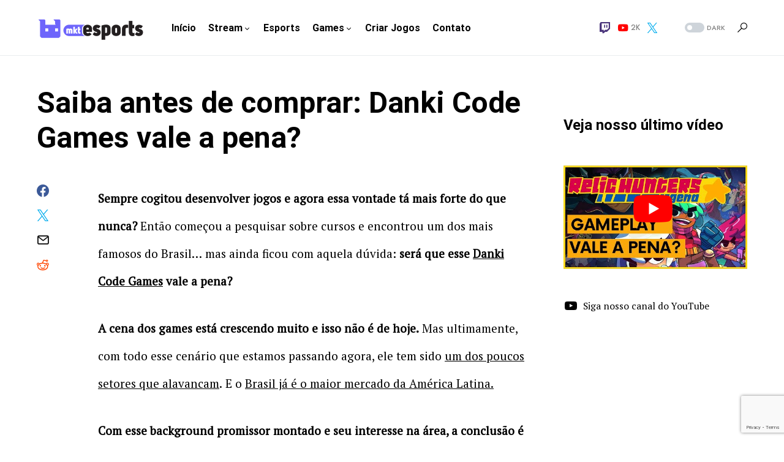

--- FILE ---
content_type: text/html
request_url: https://mktesports.com.br/blog/games/danki-code-games-vale-a-pena/
body_size: 33289
content:
<!doctype html>
<html lang="pt-BR">
<head>
<meta charset="UTF-8" />
<meta name="viewport" content="width=device-width, initial-scale=1" />
<link rel="profile" href="https://gmpg.org/xfn/11" />
<meta name='robots' content='index, follow, max-image-preview:large, max-snippet:-1, max-video-preview:-1' />
<link rel="preload" as="font" href="https://fonts.gstatic.com/s/roboto/v20/KFOmCnqEu92Fr1Mu4mxKKTU1Kg.woff2" data-wpacu-preload-font="1" crossorigin>
<link rel="preload" as="font" href="https://fonts.gstatic.com/s/roboto/v20/KFOlCnqEu92Fr1MmSU5fBBc4AMP6lQ.woff2" data-wpacu-preload-font="1" crossorigin>
<!-- This site is optimized with the Yoast SEO plugin v22.0 - https://yoast.com/wordpress/plugins/seo/ -->
<title>Leia antes de comprar: Danki Code Games vale a pena?</title>
<meta name="description" content="Danki Code Games vale a pena? Saiba tudo antes de comprar aqui. Conheça a empresa, conteúdo do curso, garantias, feedbacks de alunos e mais" />
<link rel="canonical" href="https://mktesports.com.br/blog/games/danki-code-games-vale-a-pena/" />
<meta property="og:locale" content="pt_BR" />
<meta property="og:type" content="article" />
<meta property="og:title" content="Leia antes de comprar: Danki Code Games vale a pena?" />
<meta property="og:description" content="Danki Code Games vale a pena? Saiba tudo antes de comprar aqui. Conheça a empresa, conteúdo do curso, garantias, feedbacks de alunos e mais" />
<meta property="og:url" content="https://mktesports.com.br/blog/games/danki-code-games-vale-a-pena/" />
<meta property="og:site_name" content="Mkt Esports - Seu novo Blog de Esports" />
<meta property="article:published_time" content="2020-05-13T19:02:51+00:00" />
<meta property="article:modified_time" content="2020-05-13T19:05:14+00:00" />
<meta property="og:image" content="https://mktesports.com.br/wp-content/uploads/2020/05/danki-code-games-vale-a-pena.jpg" />
<meta property="og:image:width" content="900" />
<meta property="og:image:height" content="400" />
<meta property="og:image:type" content="image/jpeg" />
<meta name="author" content="Igor Montovani" />
<meta name="twitter:card" content="summary_large_image" />
<meta name="twitter:creator" content="@EsportsMkt" />
<meta name="twitter:site" content="@EsportsMkt" />
<meta name="twitter:label1" content="Escrito por" />
<meta name="twitter:data1" content="Igor Montovani" />
<meta name="twitter:label2" content="Est. tempo de leitura" />
<meta name="twitter:data2" content="7 minutos" />
<script type="application/ld+json" class="yoast-schema-graph">{"@context":"https://schema.org","@graph":[{"@type":"Article","@id":"https://mktesports.com.br/blog/games/danki-code-games-vale-a-pena/#article","isPartOf":{"@id":"https://mktesports.com.br/blog/games/danki-code-games-vale-a-pena/"},"author":{"name":"Igor Montovani","@id":"https://mktesports.com.br/#/schema/person/116bbc82f791fdd5b681cefc726a3ae2"},"headline":"Saiba antes de comprar: Danki Code Games vale a pena?","datePublished":"2020-05-13T19:02:51+00:00","dateModified":"2020-05-13T19:05:14+00:00","mainEntityOfPage":{"@id":"https://mktesports.com.br/blog/games/danki-code-games-vale-a-pena/"},"wordCount":1486,"publisher":{"@id":"https://mktesports.com.br/#organization"},"image":{"@id":"https://mktesports.com.br/blog/games/danki-code-games-vale-a-pena/#primaryimage"},"thumbnailUrl":"https://mktesports.com.br/wp-content/uploads/2020/05/danki-code-games-vale-a-pena.jpg","articleSection":["Games"],"inLanguage":"pt-BR"},{"@type":"WebPage","@id":"https://mktesports.com.br/blog/games/danki-code-games-vale-a-pena/","url":"https://mktesports.com.br/blog/games/danki-code-games-vale-a-pena/","name":"Leia antes de comprar: Danki Code Games vale a pena?","isPartOf":{"@id":"https://mktesports.com.br/#website"},"primaryImageOfPage":{"@id":"https://mktesports.com.br/blog/games/danki-code-games-vale-a-pena/#primaryimage"},"image":{"@id":"https://mktesports.com.br/blog/games/danki-code-games-vale-a-pena/#primaryimage"},"thumbnailUrl":"https://mktesports.com.br/wp-content/uploads/2020/05/danki-code-games-vale-a-pena.jpg","datePublished":"2020-05-13T19:02:51+00:00","dateModified":"2020-05-13T19:05:14+00:00","description":"Danki Code Games vale a pena? Saiba tudo antes de comprar aqui. Conheça a empresa, conteúdo do curso, garantias, feedbacks de alunos e mais","breadcrumb":{"@id":"https://mktesports.com.br/blog/games/danki-code-games-vale-a-pena/#breadcrumb"},"inLanguage":"pt-BR","potentialAction":[{"@type":"ReadAction","target":["https://mktesports.com.br/blog/games/danki-code-games-vale-a-pena/"]}]},{"@type":"ImageObject","inLanguage":"pt-BR","@id":"https://mktesports.com.br/blog/games/danki-code-games-vale-a-pena/#primaryimage","url":"https://mktesports.com.br/wp-content/uploads/2020/05/danki-code-games-vale-a-pena.jpg","contentUrl":"https://mktesports.com.br/wp-content/uploads/2020/05/danki-code-games-vale-a-pena.jpg","width":900,"height":400,"caption":"danki-code-games-vale-a-pena"},{"@type":"BreadcrumbList","@id":"https://mktesports.com.br/blog/games/danki-code-games-vale-a-pena/#breadcrumb","itemListElement":[{"@type":"ListItem","position":1,"name":"Início","item":"https://mktesports.com.br/"},{"@type":"ListItem","position":2,"name":"Saiba antes de comprar: Danki Code Games vale a pena?"}]},{"@type":"WebSite","@id":"https://mktesports.com.br/#website","url":"https://mktesports.com.br/","name":"Mkt Esports - Seu novo Blog de Esports","description":"Saiba tudo sobre o mundo do Esports. Veja no Blog tendências, mercado, principais games, streaming e muito mais","publisher":{"@id":"https://mktesports.com.br/#organization"},"potentialAction":[{"@type":"SearchAction","target":{"@type":"EntryPoint","urlTemplate":"https://mktesports.com.br/?s={search_term_string}"},"query-input":"required name=search_term_string"}],"inLanguage":"pt-BR"},{"@type":"Organization","@id":"https://mktesports.com.br/#organization","name":"Mkt Esports","url":"https://mktesports.com.br/","logo":{"@type":"ImageObject","inLanguage":"pt-BR","@id":"https://mktesports.com.br/#/schema/logo/image/","url":"https://mktesports.com.br/wp-content/uploads/2019/03/mkt-esports-1.png","contentUrl":"https://mktesports.com.br/wp-content/uploads/2019/03/mkt-esports-1.png","width":500,"height":500,"caption":"Mkt Esports"},"image":{"@id":"https://mktesports.com.br/#/schema/logo/image/"},"sameAs":["https://twitter.com/EsportsMkt"]},{"@type":"Person","@id":"https://mktesports.com.br/#/schema/person/116bbc82f791fdd5b681cefc726a3ae2","name":"Igor Montovani","image":{"@type":"ImageObject","inLanguage":"pt-BR","@id":"https://mktesports.com.br/#/schema/person/image/","url":"https://secure.gravatar.com/avatar/027a8579dd4b723042bc931ec7af3ba3c728d7609b026045f28bbdcb1dad4b85?s=96&d=mm&r=g","contentUrl":"https://secure.gravatar.com/avatar/027a8579dd4b723042bc931ec7af3ba3c728d7609b026045f28bbdcb1dad4b85?s=96&d=mm&r=g","caption":"Igor Montovani"},"description":"Profissional de marketing que encontrou a melhor forma de trabalhar com a sua paixão: os games :) Com perfil empreendedor busco aumentar o ecossistema no mundo do Esports. Ah e nas horas vagas acompanho streams e jogo muitos games.","url":"https://mktesports.com.br/blog/author/igormontovani/"}]}</script>
<!-- / Yoast SEO plugin. -->
<link href='https://fonts.gstatic.com' crossorigin rel='preconnect' />
<link rel="alternate" type="application/rss+xml" title="Feed para Mkt Esports - Seu novo Blog de Esports &raquo;" href="https://mktesports.com.br/feed/" />
<link rel="alternate" type="application/rss+xml" title="Feed de comentários para Mkt Esports - Seu novo Blog de Esports &raquo;" href="https://mktesports.com.br/comments/feed/" />
<link rel="alternate" title="oEmbed (JSON)" type="application/json+oembed" href="https://mktesports.com.br/wp-json/oembed/1.0/embed?url=https%3A%2F%2Fmktesports.com.br%2Fblog%2Fgames%2Fdanki-code-games-vale-a-pena%2F" />
<link rel="alternate" title="oEmbed (XML)" type="text/xml+oembed" href="https://mktesports.com.br/wp-json/oembed/1.0/embed?url=https%3A%2F%2Fmktesports.com.br%2Fblog%2Fgames%2Fdanki-code-games-vale-a-pena%2F&#038;format=xml" />
<link rel="preload" href="https://mktesports.com.br/wp-content/plugins/canvas/assets/fonts/canvas-icons.woff" as="font" type="font/woff" crossorigin>
<style id='wp-img-auto-sizes-contain-inline-css'>
img:is([sizes=auto i],[sizes^="auto," i]){contain-intrinsic-size:3000px 1500px}
/*# sourceURL=wp-img-auto-sizes-contain-inline-css */
</style>
<!-- <link rel='stylesheet' id='canvas-css' href='https://mktesports.com.br/wp-content/plugins/canvas/assets/css/canvas.css?ver=2.4.3' media='all' /> -->
<link   rel='alternate stylesheet' id='powerkit-icons-css' href='https://mktesports.com.br/wp-content/plugins/powerkit/assets/fonts/powerkit-icons.woff?ver=2.9.1' as='font' type='font/wof' crossorigin />
<!-- <link rel='stylesheet' id='powerkit-css' href='https://mktesports.com.br/wp-content/plugins/powerkit/assets/css/powerkit.css?ver=2.9.1' media='all' /> -->
<link rel="stylesheet" type="text/css" href="//mktesports.com.br/wp-content/cache/wpfc-minified/2fn9tg11/7u58q.css" media="all"/>
<style id='wp-emoji-styles-inline-css'>
img.wp-smiley, img.emoji {
display: inline !important;
border: none !important;
box-shadow: none !important;
height: 1em !important;
width: 1em !important;
margin: 0 0.07em !important;
vertical-align: -0.1em !important;
background: none !important;
padding: 0 !important;
}
/*# sourceURL=wp-emoji-styles-inline-css */
</style>
<style id='wp-block-library-inline-css'>
:root{--wp-block-synced-color:#7a00df;--wp-block-synced-color--rgb:122,0,223;--wp-bound-block-color:var(--wp-block-synced-color);--wp-editor-canvas-background:#ddd;--wp-admin-theme-color:#007cba;--wp-admin-theme-color--rgb:0,124,186;--wp-admin-theme-color-darker-10:#006ba1;--wp-admin-theme-color-darker-10--rgb:0,107,160.5;--wp-admin-theme-color-darker-20:#005a87;--wp-admin-theme-color-darker-20--rgb:0,90,135;--wp-admin-border-width-focus:2px}@media (min-resolution:192dpi){:root{--wp-admin-border-width-focus:1.5px}}.wp-element-button{cursor:pointer}:root .has-very-light-gray-background-color{background-color:#eee}:root .has-very-dark-gray-background-color{background-color:#313131}:root .has-very-light-gray-color{color:#eee}:root .has-very-dark-gray-color{color:#313131}:root .has-vivid-green-cyan-to-vivid-cyan-blue-gradient-background{background:linear-gradient(135deg,#00d084,#0693e3)}:root .has-purple-crush-gradient-background{background:linear-gradient(135deg,#34e2e4,#4721fb 50%,#ab1dfe)}:root .has-hazy-dawn-gradient-background{background:linear-gradient(135deg,#faaca8,#dad0ec)}:root .has-subdued-olive-gradient-background{background:linear-gradient(135deg,#fafae1,#67a671)}:root .has-atomic-cream-gradient-background{background:linear-gradient(135deg,#fdd79a,#004a59)}:root .has-nightshade-gradient-background{background:linear-gradient(135deg,#330968,#31cdcf)}:root .has-midnight-gradient-background{background:linear-gradient(135deg,#020381,#2874fc)}:root{--wp--preset--font-size--normal:16px;--wp--preset--font-size--huge:42px}.has-regular-font-size{font-size:1em}.has-larger-font-size{font-size:2.625em}.has-normal-font-size{font-size:var(--wp--preset--font-size--normal)}.has-huge-font-size{font-size:var(--wp--preset--font-size--huge)}.has-text-align-center{text-align:center}.has-text-align-left{text-align:left}.has-text-align-right{text-align:right}.has-fit-text{white-space:nowrap!important}#end-resizable-editor-section{display:none}.aligncenter{clear:both}.items-justified-left{justify-content:flex-start}.items-justified-center{justify-content:center}.items-justified-right{justify-content:flex-end}.items-justified-space-between{justify-content:space-between}.screen-reader-text{border:0;clip-path:inset(50%);height:1px;margin:-1px;overflow:hidden;padding:0;position:absolute;width:1px;word-wrap:normal!important}.screen-reader-text:focus{background-color:#ddd;clip-path:none;color:#444;display:block;font-size:1em;height:auto;left:5px;line-height:normal;padding:15px 23px 14px;text-decoration:none;top:5px;width:auto;z-index:100000}html :where(.has-border-color){border-style:solid}html :where([style*=border-top-color]){border-top-style:solid}html :where([style*=border-right-color]){border-right-style:solid}html :where([style*=border-bottom-color]){border-bottom-style:solid}html :where([style*=border-left-color]){border-left-style:solid}html :where([style*=border-width]){border-style:solid}html :where([style*=border-top-width]){border-top-style:solid}html :where([style*=border-right-width]){border-right-style:solid}html :where([style*=border-bottom-width]){border-bottom-style:solid}html :where([style*=border-left-width]){border-left-style:solid}html :where(img[class*=wp-image-]){height:auto;max-width:100%}:where(figure){margin:0 0 1em}html :where(.is-position-sticky){--wp-admin--admin-bar--position-offset:var(--wp-admin--admin-bar--height,0px)}@media screen and (max-width:600px){html :where(.is-position-sticky){--wp-admin--admin-bar--position-offset:0px}}
/*# sourceURL=wp-block-library-inline-css */
</style><style id='wp-block-heading-inline-css'>
h1:where(.wp-block-heading).has-background,h2:where(.wp-block-heading).has-background,h3:where(.wp-block-heading).has-background,h4:where(.wp-block-heading).has-background,h5:where(.wp-block-heading).has-background,h6:where(.wp-block-heading).has-background{padding:1.25em 2.375em}h1.has-text-align-left[style*=writing-mode]:where([style*=vertical-lr]),h1.has-text-align-right[style*=writing-mode]:where([style*=vertical-rl]),h2.has-text-align-left[style*=writing-mode]:where([style*=vertical-lr]),h2.has-text-align-right[style*=writing-mode]:where([style*=vertical-rl]),h3.has-text-align-left[style*=writing-mode]:where([style*=vertical-lr]),h3.has-text-align-right[style*=writing-mode]:where([style*=vertical-rl]),h4.has-text-align-left[style*=writing-mode]:where([style*=vertical-lr]),h4.has-text-align-right[style*=writing-mode]:where([style*=vertical-rl]),h5.has-text-align-left[style*=writing-mode]:where([style*=vertical-lr]),h5.has-text-align-right[style*=writing-mode]:where([style*=vertical-rl]),h6.has-text-align-left[style*=writing-mode]:where([style*=vertical-lr]),h6.has-text-align-right[style*=writing-mode]:where([style*=vertical-rl]){rotate:180deg}
/*# sourceURL=https://mktesports.com.br/wp-includes/blocks/heading/style.min.css */
</style>
<style id='wp-block-image-inline-css'>
.wp-block-image>a,.wp-block-image>figure>a{display:inline-block}.wp-block-image img{box-sizing:border-box;height:auto;max-width:100%;vertical-align:bottom}@media not (prefers-reduced-motion){.wp-block-image img.hide{visibility:hidden}.wp-block-image img.show{animation:show-content-image .4s}}.wp-block-image[style*=border-radius] img,.wp-block-image[style*=border-radius]>a{border-radius:inherit}.wp-block-image.has-custom-border img{box-sizing:border-box}.wp-block-image.aligncenter{text-align:center}.wp-block-image.alignfull>a,.wp-block-image.alignwide>a{width:100%}.wp-block-image.alignfull img,.wp-block-image.alignwide img{height:auto;width:100%}.wp-block-image .aligncenter,.wp-block-image .alignleft,.wp-block-image .alignright,.wp-block-image.aligncenter,.wp-block-image.alignleft,.wp-block-image.alignright{display:table}.wp-block-image .aligncenter>figcaption,.wp-block-image .alignleft>figcaption,.wp-block-image .alignright>figcaption,.wp-block-image.aligncenter>figcaption,.wp-block-image.alignleft>figcaption,.wp-block-image.alignright>figcaption{caption-side:bottom;display:table-caption}.wp-block-image .alignleft{float:left;margin:.5em 1em .5em 0}.wp-block-image .alignright{float:right;margin:.5em 0 .5em 1em}.wp-block-image .aligncenter{margin-left:auto;margin-right:auto}.wp-block-image :where(figcaption){margin-bottom:1em;margin-top:.5em}.wp-block-image.is-style-circle-mask img{border-radius:9999px}@supports ((-webkit-mask-image:none) or (mask-image:none)) or (-webkit-mask-image:none){.wp-block-image.is-style-circle-mask img{border-radius:0;-webkit-mask-image:url('data:image/svg+xml;utf8,<svg viewBox="0 0 100 100" xmlns="http://www.w3.org/2000/svg"><circle cx="50" cy="50" r="50"/></svg>');mask-image:url('data:image/svg+xml;utf8,<svg viewBox="0 0 100 100" xmlns="http://www.w3.org/2000/svg"><circle cx="50" cy="50" r="50"/></svg>');mask-mode:alpha;-webkit-mask-position:center;mask-position:center;-webkit-mask-repeat:no-repeat;mask-repeat:no-repeat;-webkit-mask-size:contain;mask-size:contain}}:root :where(.wp-block-image.is-style-rounded img,.wp-block-image .is-style-rounded img){border-radius:9999px}.wp-block-image figure{margin:0}.wp-lightbox-container{display:flex;flex-direction:column;position:relative}.wp-lightbox-container img{cursor:zoom-in}.wp-lightbox-container img:hover+button{opacity:1}.wp-lightbox-container button{align-items:center;backdrop-filter:blur(16px) saturate(180%);background-color:#5a5a5a40;border:none;border-radius:4px;cursor:zoom-in;display:flex;height:20px;justify-content:center;opacity:0;padding:0;position:absolute;right:16px;text-align:center;top:16px;width:20px;z-index:100}@media not (prefers-reduced-motion){.wp-lightbox-container button{transition:opacity .2s ease}}.wp-lightbox-container button:focus-visible{outline:3px auto #5a5a5a40;outline:3px auto -webkit-focus-ring-color;outline-offset:3px}.wp-lightbox-container button:hover{cursor:pointer;opacity:1}.wp-lightbox-container button:focus{opacity:1}.wp-lightbox-container button:focus,.wp-lightbox-container button:hover,.wp-lightbox-container button:not(:hover):not(:active):not(.has-background){background-color:#5a5a5a40;border:none}.wp-lightbox-overlay{box-sizing:border-box;cursor:zoom-out;height:100vh;left:0;overflow:hidden;position:fixed;top:0;visibility:hidden;width:100%;z-index:100000}.wp-lightbox-overlay .close-button{align-items:center;cursor:pointer;display:flex;justify-content:center;min-height:40px;min-width:40px;padding:0;position:absolute;right:calc(env(safe-area-inset-right) + 16px);top:calc(env(safe-area-inset-top) + 16px);z-index:5000000}.wp-lightbox-overlay .close-button:focus,.wp-lightbox-overlay .close-button:hover,.wp-lightbox-overlay .close-button:not(:hover):not(:active):not(.has-background){background:none;border:none}.wp-lightbox-overlay .lightbox-image-container{height:var(--wp--lightbox-container-height);left:50%;overflow:hidden;position:absolute;top:50%;transform:translate(-50%,-50%);transform-origin:top left;width:var(--wp--lightbox-container-width);z-index:9999999999}.wp-lightbox-overlay .wp-block-image{align-items:center;box-sizing:border-box;display:flex;height:100%;justify-content:center;margin:0;position:relative;transform-origin:0 0;width:100%;z-index:3000000}.wp-lightbox-overlay .wp-block-image img{height:var(--wp--lightbox-image-height);min-height:var(--wp--lightbox-image-height);min-width:var(--wp--lightbox-image-width);width:var(--wp--lightbox-image-width)}.wp-lightbox-overlay .wp-block-image figcaption{display:none}.wp-lightbox-overlay button{background:none;border:none}.wp-lightbox-overlay .scrim{background-color:#fff;height:100%;opacity:.9;position:absolute;width:100%;z-index:2000000}.wp-lightbox-overlay.active{visibility:visible}@media not (prefers-reduced-motion){.wp-lightbox-overlay.active{animation:turn-on-visibility .25s both}.wp-lightbox-overlay.active img{animation:turn-on-visibility .35s both}.wp-lightbox-overlay.show-closing-animation:not(.active){animation:turn-off-visibility .35s both}.wp-lightbox-overlay.show-closing-animation:not(.active) img{animation:turn-off-visibility .25s both}.wp-lightbox-overlay.zoom.active{animation:none;opacity:1;visibility:visible}.wp-lightbox-overlay.zoom.active .lightbox-image-container{animation:lightbox-zoom-in .4s}.wp-lightbox-overlay.zoom.active .lightbox-image-container img{animation:none}.wp-lightbox-overlay.zoom.active .scrim{animation:turn-on-visibility .4s forwards}.wp-lightbox-overlay.zoom.show-closing-animation:not(.active){animation:none}.wp-lightbox-overlay.zoom.show-closing-animation:not(.active) .lightbox-image-container{animation:lightbox-zoom-out .4s}.wp-lightbox-overlay.zoom.show-closing-animation:not(.active) .lightbox-image-container img{animation:none}.wp-lightbox-overlay.zoom.show-closing-animation:not(.active) .scrim{animation:turn-off-visibility .4s forwards}}@keyframes show-content-image{0%{visibility:hidden}99%{visibility:hidden}to{visibility:visible}}@keyframes turn-on-visibility{0%{opacity:0}to{opacity:1}}@keyframes turn-off-visibility{0%{opacity:1;visibility:visible}99%{opacity:0;visibility:visible}to{opacity:0;visibility:hidden}}@keyframes lightbox-zoom-in{0%{transform:translate(calc((-100vw + var(--wp--lightbox-scrollbar-width))/2 + var(--wp--lightbox-initial-left-position)),calc(-50vh + var(--wp--lightbox-initial-top-position))) scale(var(--wp--lightbox-scale))}to{transform:translate(-50%,-50%) scale(1)}}@keyframes lightbox-zoom-out{0%{transform:translate(-50%,-50%) scale(1);visibility:visible}99%{visibility:visible}to{transform:translate(calc((-100vw + var(--wp--lightbox-scrollbar-width))/2 + var(--wp--lightbox-initial-left-position)),calc(-50vh + var(--wp--lightbox-initial-top-position))) scale(var(--wp--lightbox-scale));visibility:hidden}}
/*# sourceURL=https://mktesports.com.br/wp-includes/blocks/image/style.min.css */
</style>
<style id='wp-block-list-inline-css'>
ol,ul{box-sizing:border-box}:root :where(.wp-block-list.has-background){padding:1.25em 2.375em}
/*# sourceURL=https://mktesports.com.br/wp-includes/blocks/list/style.min.css */
</style>
<style id='wp-block-paragraph-inline-css'>
.is-small-text{font-size:.875em}.is-regular-text{font-size:1em}.is-large-text{font-size:2.25em}.is-larger-text{font-size:3em}.has-drop-cap:not(:focus):first-letter{float:left;font-size:8.4em;font-style:normal;font-weight:100;line-height:.68;margin:.05em .1em 0 0;text-transform:uppercase}body.rtl .has-drop-cap:not(:focus):first-letter{float:none;margin-left:.1em}p.has-drop-cap.has-background{overflow:hidden}:root :where(p.has-background){padding:1.25em 2.375em}:where(p.has-text-color:not(.has-link-color)) a{color:inherit}p.has-text-align-left[style*="writing-mode:vertical-lr"],p.has-text-align-right[style*="writing-mode:vertical-rl"]{rotate:180deg}
/*# sourceURL=https://mktesports.com.br/wp-includes/blocks/paragraph/style.min.css */
</style>
<style id='wp-block-social-links-inline-css'>
.wp-block-social-links{background:none;box-sizing:border-box;margin-left:0;padding-left:0;padding-right:0;text-indent:0}.wp-block-social-links .wp-social-link a,.wp-block-social-links .wp-social-link a:hover{border-bottom:0;box-shadow:none;text-decoration:none}.wp-block-social-links .wp-social-link svg{height:1em;width:1em}.wp-block-social-links .wp-social-link span:not(.screen-reader-text){font-size:.65em;margin-left:.5em;margin-right:.5em}.wp-block-social-links.has-small-icon-size{font-size:16px}.wp-block-social-links,.wp-block-social-links.has-normal-icon-size{font-size:24px}.wp-block-social-links.has-large-icon-size{font-size:36px}.wp-block-social-links.has-huge-icon-size{font-size:48px}.wp-block-social-links.aligncenter{display:flex;justify-content:center}.wp-block-social-links.alignright{justify-content:flex-end}.wp-block-social-link{border-radius:9999px;display:block}@media not (prefers-reduced-motion){.wp-block-social-link{transition:transform .1s ease}}.wp-block-social-link{height:auto}.wp-block-social-link a{align-items:center;display:flex;line-height:0}.wp-block-social-link:hover{transform:scale(1.1)}.wp-block-social-links .wp-block-social-link.wp-social-link{display:inline-block;margin:0;padding:0}.wp-block-social-links .wp-block-social-link.wp-social-link .wp-block-social-link-anchor,.wp-block-social-links .wp-block-social-link.wp-social-link .wp-block-social-link-anchor svg,.wp-block-social-links .wp-block-social-link.wp-social-link .wp-block-social-link-anchor:active,.wp-block-social-links .wp-block-social-link.wp-social-link .wp-block-social-link-anchor:hover,.wp-block-social-links .wp-block-social-link.wp-social-link .wp-block-social-link-anchor:visited{color:currentColor;fill:currentColor}:where(.wp-block-social-links:not(.is-style-logos-only)) .wp-social-link{background-color:#f0f0f0;color:#444}:where(.wp-block-social-links:not(.is-style-logos-only)) .wp-social-link-amazon{background-color:#f90;color:#fff}:where(.wp-block-social-links:not(.is-style-logos-only)) .wp-social-link-bandcamp{background-color:#1ea0c3;color:#fff}:where(.wp-block-social-links:not(.is-style-logos-only)) .wp-social-link-behance{background-color:#0757fe;color:#fff}:where(.wp-block-social-links:not(.is-style-logos-only)) .wp-social-link-bluesky{background-color:#0a7aff;color:#fff}:where(.wp-block-social-links:not(.is-style-logos-only)) .wp-social-link-codepen{background-color:#1e1f26;color:#fff}:where(.wp-block-social-links:not(.is-style-logos-only)) .wp-social-link-deviantart{background-color:#02e49b;color:#fff}:where(.wp-block-social-links:not(.is-style-logos-only)) .wp-social-link-discord{background-color:#5865f2;color:#fff}:where(.wp-block-social-links:not(.is-style-logos-only)) .wp-social-link-dribbble{background-color:#e94c89;color:#fff}:where(.wp-block-social-links:not(.is-style-logos-only)) .wp-social-link-dropbox{background-color:#4280ff;color:#fff}:where(.wp-block-social-links:not(.is-style-logos-only)) .wp-social-link-etsy{background-color:#f45800;color:#fff}:where(.wp-block-social-links:not(.is-style-logos-only)) .wp-social-link-facebook{background-color:#0866ff;color:#fff}:where(.wp-block-social-links:not(.is-style-logos-only)) .wp-social-link-fivehundredpx{background-color:#000;color:#fff}:where(.wp-block-social-links:not(.is-style-logos-only)) .wp-social-link-flickr{background-color:#0461dd;color:#fff}:where(.wp-block-social-links:not(.is-style-logos-only)) .wp-social-link-foursquare{background-color:#e65678;color:#fff}:where(.wp-block-social-links:not(.is-style-logos-only)) .wp-social-link-github{background-color:#24292d;color:#fff}:where(.wp-block-social-links:not(.is-style-logos-only)) .wp-social-link-goodreads{background-color:#eceadd;color:#382110}:where(.wp-block-social-links:not(.is-style-logos-only)) .wp-social-link-google{background-color:#ea4434;color:#fff}:where(.wp-block-social-links:not(.is-style-logos-only)) .wp-social-link-gravatar{background-color:#1d4fc4;color:#fff}:where(.wp-block-social-links:not(.is-style-logos-only)) .wp-social-link-instagram{background-color:#f00075;color:#fff}:where(.wp-block-social-links:not(.is-style-logos-only)) .wp-social-link-lastfm{background-color:#e21b24;color:#fff}:where(.wp-block-social-links:not(.is-style-logos-only)) .wp-social-link-linkedin{background-color:#0d66c2;color:#fff}:where(.wp-block-social-links:not(.is-style-logos-only)) .wp-social-link-mastodon{background-color:#3288d4;color:#fff}:where(.wp-block-social-links:not(.is-style-logos-only)) .wp-social-link-medium{background-color:#000;color:#fff}:where(.wp-block-social-links:not(.is-style-logos-only)) .wp-social-link-meetup{background-color:#f6405f;color:#fff}:where(.wp-block-social-links:not(.is-style-logos-only)) .wp-social-link-patreon{background-color:#000;color:#fff}:where(.wp-block-social-links:not(.is-style-logos-only)) .wp-social-link-pinterest{background-color:#e60122;color:#fff}:where(.wp-block-social-links:not(.is-style-logos-only)) .wp-social-link-pocket{background-color:#ef4155;color:#fff}:where(.wp-block-social-links:not(.is-style-logos-only)) .wp-social-link-reddit{background-color:#ff4500;color:#fff}:where(.wp-block-social-links:not(.is-style-logos-only)) .wp-social-link-skype{background-color:#0478d7;color:#fff}:where(.wp-block-social-links:not(.is-style-logos-only)) .wp-social-link-snapchat{background-color:#fefc00;color:#fff;stroke:#000}:where(.wp-block-social-links:not(.is-style-logos-only)) .wp-social-link-soundcloud{background-color:#ff5600;color:#fff}:where(.wp-block-social-links:not(.is-style-logos-only)) .wp-social-link-spotify{background-color:#1bd760;color:#fff}:where(.wp-block-social-links:not(.is-style-logos-only)) .wp-social-link-telegram{background-color:#2aabee;color:#fff}:where(.wp-block-social-links:not(.is-style-logos-only)) .wp-social-link-threads{background-color:#000;color:#fff}:where(.wp-block-social-links:not(.is-style-logos-only)) .wp-social-link-tiktok{background-color:#000;color:#fff}:where(.wp-block-social-links:not(.is-style-logos-only)) .wp-social-link-tumblr{background-color:#011835;color:#fff}:where(.wp-block-social-links:not(.is-style-logos-only)) .wp-social-link-twitch{background-color:#6440a4;color:#fff}:where(.wp-block-social-links:not(.is-style-logos-only)) .wp-social-link-twitter{background-color:#1da1f2;color:#fff}:where(.wp-block-social-links:not(.is-style-logos-only)) .wp-social-link-vimeo{background-color:#1eb7ea;color:#fff}:where(.wp-block-social-links:not(.is-style-logos-only)) .wp-social-link-vk{background-color:#4680c2;color:#fff}:where(.wp-block-social-links:not(.is-style-logos-only)) .wp-social-link-wordpress{background-color:#3499cd;color:#fff}:where(.wp-block-social-links:not(.is-style-logos-only)) .wp-social-link-whatsapp{background-color:#25d366;color:#fff}:where(.wp-block-social-links:not(.is-style-logos-only)) .wp-social-link-x{background-color:#000;color:#fff}:where(.wp-block-social-links:not(.is-style-logos-only)) .wp-social-link-yelp{background-color:#d32422;color:#fff}:where(.wp-block-social-links:not(.is-style-logos-only)) .wp-social-link-youtube{background-color:red;color:#fff}:where(.wp-block-social-links.is-style-logos-only) .wp-social-link{background:none}:where(.wp-block-social-links.is-style-logos-only) .wp-social-link svg{height:1.25em;width:1.25em}:where(.wp-block-social-links.is-style-logos-only) .wp-social-link-amazon{color:#f90}:where(.wp-block-social-links.is-style-logos-only) .wp-social-link-bandcamp{color:#1ea0c3}:where(.wp-block-social-links.is-style-logos-only) .wp-social-link-behance{color:#0757fe}:where(.wp-block-social-links.is-style-logos-only) .wp-social-link-bluesky{color:#0a7aff}:where(.wp-block-social-links.is-style-logos-only) .wp-social-link-codepen{color:#1e1f26}:where(.wp-block-social-links.is-style-logos-only) .wp-social-link-deviantart{color:#02e49b}:where(.wp-block-social-links.is-style-logos-only) .wp-social-link-discord{color:#5865f2}:where(.wp-block-social-links.is-style-logos-only) .wp-social-link-dribbble{color:#e94c89}:where(.wp-block-social-links.is-style-logos-only) .wp-social-link-dropbox{color:#4280ff}:where(.wp-block-social-links.is-style-logos-only) .wp-social-link-etsy{color:#f45800}:where(.wp-block-social-links.is-style-logos-only) .wp-social-link-facebook{color:#0866ff}:where(.wp-block-social-links.is-style-logos-only) .wp-social-link-fivehundredpx{color:#000}:where(.wp-block-social-links.is-style-logos-only) .wp-social-link-flickr{color:#0461dd}:where(.wp-block-social-links.is-style-logos-only) .wp-social-link-foursquare{color:#e65678}:where(.wp-block-social-links.is-style-logos-only) .wp-social-link-github{color:#24292d}:where(.wp-block-social-links.is-style-logos-only) .wp-social-link-goodreads{color:#382110}:where(.wp-block-social-links.is-style-logos-only) .wp-social-link-google{color:#ea4434}:where(.wp-block-social-links.is-style-logos-only) .wp-social-link-gravatar{color:#1d4fc4}:where(.wp-block-social-links.is-style-logos-only) .wp-social-link-instagram{color:#f00075}:where(.wp-block-social-links.is-style-logos-only) .wp-social-link-lastfm{color:#e21b24}:where(.wp-block-social-links.is-style-logos-only) .wp-social-link-linkedin{color:#0d66c2}:where(.wp-block-social-links.is-style-logos-only) .wp-social-link-mastodon{color:#3288d4}:where(.wp-block-social-links.is-style-logos-only) .wp-social-link-medium{color:#000}:where(.wp-block-social-links.is-style-logos-only) .wp-social-link-meetup{color:#f6405f}:where(.wp-block-social-links.is-style-logos-only) .wp-social-link-patreon{color:#000}:where(.wp-block-social-links.is-style-logos-only) .wp-social-link-pinterest{color:#e60122}:where(.wp-block-social-links.is-style-logos-only) .wp-social-link-pocket{color:#ef4155}:where(.wp-block-social-links.is-style-logos-only) .wp-social-link-reddit{color:#ff4500}:where(.wp-block-social-links.is-style-logos-only) .wp-social-link-skype{color:#0478d7}:where(.wp-block-social-links.is-style-logos-only) .wp-social-link-snapchat{color:#fff;stroke:#000}:where(.wp-block-social-links.is-style-logos-only) .wp-social-link-soundcloud{color:#ff5600}:where(.wp-block-social-links.is-style-logos-only) .wp-social-link-spotify{color:#1bd760}:where(.wp-block-social-links.is-style-logos-only) .wp-social-link-telegram{color:#2aabee}:where(.wp-block-social-links.is-style-logos-only) .wp-social-link-threads{color:#000}:where(.wp-block-social-links.is-style-logos-only) .wp-social-link-tiktok{color:#000}:where(.wp-block-social-links.is-style-logos-only) .wp-social-link-tumblr{color:#011835}:where(.wp-block-social-links.is-style-logos-only) .wp-social-link-twitch{color:#6440a4}:where(.wp-block-social-links.is-style-logos-only) .wp-social-link-twitter{color:#1da1f2}:where(.wp-block-social-links.is-style-logos-only) .wp-social-link-vimeo{color:#1eb7ea}:where(.wp-block-social-links.is-style-logos-only) .wp-social-link-vk{color:#4680c2}:where(.wp-block-social-links.is-style-logos-only) .wp-social-link-whatsapp{color:#25d366}:where(.wp-block-social-links.is-style-logos-only) .wp-social-link-wordpress{color:#3499cd}:where(.wp-block-social-links.is-style-logos-only) .wp-social-link-x{color:#000}:where(.wp-block-social-links.is-style-logos-only) .wp-social-link-yelp{color:#d32422}:where(.wp-block-social-links.is-style-logos-only) .wp-social-link-youtube{color:red}.wp-block-social-links.is-style-pill-shape .wp-social-link{width:auto}:root :where(.wp-block-social-links .wp-social-link a){padding:.25em}:root :where(.wp-block-social-links.is-style-logos-only .wp-social-link a){padding:0}:root :where(.wp-block-social-links.is-style-pill-shape .wp-social-link a){padding-left:.6666666667em;padding-right:.6666666667em}.wp-block-social-links:not(.has-icon-color):not(.has-icon-background-color) .wp-social-link-snapchat .wp-block-social-link-label{color:#000}
/*# sourceURL=https://mktesports.com.br/wp-includes/blocks/social-links/style.min.css */
</style>
<style id='global-styles-inline-css'>
:root{--wp--preset--aspect-ratio--square: 1;--wp--preset--aspect-ratio--4-3: 4/3;--wp--preset--aspect-ratio--3-4: 3/4;--wp--preset--aspect-ratio--3-2: 3/2;--wp--preset--aspect-ratio--2-3: 2/3;--wp--preset--aspect-ratio--16-9: 16/9;--wp--preset--aspect-ratio--9-16: 9/16;--wp--preset--color--black: #000000;--wp--preset--color--cyan-bluish-gray: #abb8c3;--wp--preset--color--white: #FFFFFF;--wp--preset--color--pale-pink: #f78da7;--wp--preset--color--vivid-red: #cf2e2e;--wp--preset--color--luminous-vivid-orange: #ff6900;--wp--preset--color--luminous-vivid-amber: #fcb900;--wp--preset--color--light-green-cyan: #7bdcb5;--wp--preset--color--vivid-green-cyan: #00d084;--wp--preset--color--pale-cyan-blue: #8ed1fc;--wp--preset--color--vivid-cyan-blue: #0693e3;--wp--preset--color--vivid-purple: #9b51e0;--wp--preset--color--blue: #59BACC;--wp--preset--color--green: #58AD69;--wp--preset--color--orange: #FFBC49;--wp--preset--color--red: #e32c26;--wp--preset--color--gray-50: #f8f9fa;--wp--preset--color--gray-100: #f8f9fb;--wp--preset--color--gray-200: #e9ecef;--wp--preset--color--secondary: #818181;--wp--preset--gradient--vivid-cyan-blue-to-vivid-purple: linear-gradient(135deg,rgb(6,147,227) 0%,rgb(155,81,224) 100%);--wp--preset--gradient--light-green-cyan-to-vivid-green-cyan: linear-gradient(135deg,rgb(122,220,180) 0%,rgb(0,208,130) 100%);--wp--preset--gradient--luminous-vivid-amber-to-luminous-vivid-orange: linear-gradient(135deg,rgb(252,185,0) 0%,rgb(255,105,0) 100%);--wp--preset--gradient--luminous-vivid-orange-to-vivid-red: linear-gradient(135deg,rgb(255,105,0) 0%,rgb(207,46,46) 100%);--wp--preset--gradient--very-light-gray-to-cyan-bluish-gray: linear-gradient(135deg,rgb(238,238,238) 0%,rgb(169,184,195) 100%);--wp--preset--gradient--cool-to-warm-spectrum: linear-gradient(135deg,rgb(74,234,220) 0%,rgb(151,120,209) 20%,rgb(207,42,186) 40%,rgb(238,44,130) 60%,rgb(251,105,98) 80%,rgb(254,248,76) 100%);--wp--preset--gradient--blush-light-purple: linear-gradient(135deg,rgb(255,206,236) 0%,rgb(152,150,240) 100%);--wp--preset--gradient--blush-bordeaux: linear-gradient(135deg,rgb(254,205,165) 0%,rgb(254,45,45) 50%,rgb(107,0,62) 100%);--wp--preset--gradient--luminous-dusk: linear-gradient(135deg,rgb(255,203,112) 0%,rgb(199,81,192) 50%,rgb(65,88,208) 100%);--wp--preset--gradient--pale-ocean: linear-gradient(135deg,rgb(255,245,203) 0%,rgb(182,227,212) 50%,rgb(51,167,181) 100%);--wp--preset--gradient--electric-grass: linear-gradient(135deg,rgb(202,248,128) 0%,rgb(113,206,126) 100%);--wp--preset--gradient--midnight: linear-gradient(135deg,rgb(2,3,129) 0%,rgb(40,116,252) 100%);--wp--preset--font-size--small: 13px;--wp--preset--font-size--medium: 20px;--wp--preset--font-size--large: 36px;--wp--preset--font-size--x-large: 42px;--wp--preset--spacing--20: 0.44rem;--wp--preset--spacing--30: 0.67rem;--wp--preset--spacing--40: 1rem;--wp--preset--spacing--50: 1.5rem;--wp--preset--spacing--60: 2.25rem;--wp--preset--spacing--70: 3.38rem;--wp--preset--spacing--80: 5.06rem;--wp--preset--shadow--natural: 6px 6px 9px rgba(0, 0, 0, 0.2);--wp--preset--shadow--deep: 12px 12px 50px rgba(0, 0, 0, 0.4);--wp--preset--shadow--sharp: 6px 6px 0px rgba(0, 0, 0, 0.2);--wp--preset--shadow--outlined: 6px 6px 0px -3px rgb(255, 255, 255), 6px 6px rgb(0, 0, 0);--wp--preset--shadow--crisp: 6px 6px 0px rgb(0, 0, 0);}:where(.is-layout-flex){gap: 0.5em;}:where(.is-layout-grid){gap: 0.5em;}body .is-layout-flex{display: flex;}.is-layout-flex{flex-wrap: wrap;align-items: center;}.is-layout-flex > :is(*, div){margin: 0;}body .is-layout-grid{display: grid;}.is-layout-grid > :is(*, div){margin: 0;}:where(.wp-block-columns.is-layout-flex){gap: 2em;}:where(.wp-block-columns.is-layout-grid){gap: 2em;}:where(.wp-block-post-template.is-layout-flex){gap: 1.25em;}:where(.wp-block-post-template.is-layout-grid){gap: 1.25em;}.has-black-color{color: var(--wp--preset--color--black) !important;}.has-cyan-bluish-gray-color{color: var(--wp--preset--color--cyan-bluish-gray) !important;}.has-white-color{color: var(--wp--preset--color--white) !important;}.has-pale-pink-color{color: var(--wp--preset--color--pale-pink) !important;}.has-vivid-red-color{color: var(--wp--preset--color--vivid-red) !important;}.has-luminous-vivid-orange-color{color: var(--wp--preset--color--luminous-vivid-orange) !important;}.has-luminous-vivid-amber-color{color: var(--wp--preset--color--luminous-vivid-amber) !important;}.has-light-green-cyan-color{color: var(--wp--preset--color--light-green-cyan) !important;}.has-vivid-green-cyan-color{color: var(--wp--preset--color--vivid-green-cyan) !important;}.has-pale-cyan-blue-color{color: var(--wp--preset--color--pale-cyan-blue) !important;}.has-vivid-cyan-blue-color{color: var(--wp--preset--color--vivid-cyan-blue) !important;}.has-vivid-purple-color{color: var(--wp--preset--color--vivid-purple) !important;}.has-black-background-color{background-color: var(--wp--preset--color--black) !important;}.has-cyan-bluish-gray-background-color{background-color: var(--wp--preset--color--cyan-bluish-gray) !important;}.has-white-background-color{background-color: var(--wp--preset--color--white) !important;}.has-pale-pink-background-color{background-color: var(--wp--preset--color--pale-pink) !important;}.has-vivid-red-background-color{background-color: var(--wp--preset--color--vivid-red) !important;}.has-luminous-vivid-orange-background-color{background-color: var(--wp--preset--color--luminous-vivid-orange) !important;}.has-luminous-vivid-amber-background-color{background-color: var(--wp--preset--color--luminous-vivid-amber) !important;}.has-light-green-cyan-background-color{background-color: var(--wp--preset--color--light-green-cyan) !important;}.has-vivid-green-cyan-background-color{background-color: var(--wp--preset--color--vivid-green-cyan) !important;}.has-pale-cyan-blue-background-color{background-color: var(--wp--preset--color--pale-cyan-blue) !important;}.has-vivid-cyan-blue-background-color{background-color: var(--wp--preset--color--vivid-cyan-blue) !important;}.has-vivid-purple-background-color{background-color: var(--wp--preset--color--vivid-purple) !important;}.has-black-border-color{border-color: var(--wp--preset--color--black) !important;}.has-cyan-bluish-gray-border-color{border-color: var(--wp--preset--color--cyan-bluish-gray) !important;}.has-white-border-color{border-color: var(--wp--preset--color--white) !important;}.has-pale-pink-border-color{border-color: var(--wp--preset--color--pale-pink) !important;}.has-vivid-red-border-color{border-color: var(--wp--preset--color--vivid-red) !important;}.has-luminous-vivid-orange-border-color{border-color: var(--wp--preset--color--luminous-vivid-orange) !important;}.has-luminous-vivid-amber-border-color{border-color: var(--wp--preset--color--luminous-vivid-amber) !important;}.has-light-green-cyan-border-color{border-color: var(--wp--preset--color--light-green-cyan) !important;}.has-vivid-green-cyan-border-color{border-color: var(--wp--preset--color--vivid-green-cyan) !important;}.has-pale-cyan-blue-border-color{border-color: var(--wp--preset--color--pale-cyan-blue) !important;}.has-vivid-cyan-blue-border-color{border-color: var(--wp--preset--color--vivid-cyan-blue) !important;}.has-vivid-purple-border-color{border-color: var(--wp--preset--color--vivid-purple) !important;}.has-vivid-cyan-blue-to-vivid-purple-gradient-background{background: var(--wp--preset--gradient--vivid-cyan-blue-to-vivid-purple) !important;}.has-light-green-cyan-to-vivid-green-cyan-gradient-background{background: var(--wp--preset--gradient--light-green-cyan-to-vivid-green-cyan) !important;}.has-luminous-vivid-amber-to-luminous-vivid-orange-gradient-background{background: var(--wp--preset--gradient--luminous-vivid-amber-to-luminous-vivid-orange) !important;}.has-luminous-vivid-orange-to-vivid-red-gradient-background{background: var(--wp--preset--gradient--luminous-vivid-orange-to-vivid-red) !important;}.has-very-light-gray-to-cyan-bluish-gray-gradient-background{background: var(--wp--preset--gradient--very-light-gray-to-cyan-bluish-gray) !important;}.has-cool-to-warm-spectrum-gradient-background{background: var(--wp--preset--gradient--cool-to-warm-spectrum) !important;}.has-blush-light-purple-gradient-background{background: var(--wp--preset--gradient--blush-light-purple) !important;}.has-blush-bordeaux-gradient-background{background: var(--wp--preset--gradient--blush-bordeaux) !important;}.has-luminous-dusk-gradient-background{background: var(--wp--preset--gradient--luminous-dusk) !important;}.has-pale-ocean-gradient-background{background: var(--wp--preset--gradient--pale-ocean) !important;}.has-electric-grass-gradient-background{background: var(--wp--preset--gradient--electric-grass) !important;}.has-midnight-gradient-background{background: var(--wp--preset--gradient--midnight) !important;}.has-small-font-size{font-size: var(--wp--preset--font-size--small) !important;}.has-medium-font-size{font-size: var(--wp--preset--font-size--medium) !important;}.has-large-font-size{font-size: var(--wp--preset--font-size--large) !important;}.has-x-large-font-size{font-size: var(--wp--preset--font-size--x-large) !important;}
/*# sourceURL=global-styles-inline-css */
</style>
<style id='classic-theme-styles-inline-css'>
/*! This file is auto-generated */
.wp-block-button__link{color:#fff;background-color:#32373c;border-radius:9999px;box-shadow:none;text-decoration:none;padding:calc(.667em + 2px) calc(1.333em + 2px);font-size:1.125em}.wp-block-file__button{background:#32373c;color:#fff;text-decoration:none}
/*# sourceURL=/wp-includes/css/classic-themes.min.css */
</style>
<!-- <link rel='stylesheet' id='canvas-block-posts-sidebar-css' href='https://mktesports.com.br/wp-content/plugins/canvas/components/posts/block-posts-sidebar/block-posts-sidebar.css?ver=1707413453' media='all' /> -->
<!-- <link rel='stylesheet' id='absolute-reviews-css' href='https://mktesports.com.br/wp-content/plugins/absolute-reviews/public/css/absolute-reviews-public.css?ver=1.1.2' media='all' /> -->
<!-- <link rel='stylesheet' id='canvas-block-heading-style-css' href='https://mktesports.com.br/wp-content/plugins/canvas/components/content-formatting/block-heading/block.css?ver=1707413453' media='all' /> -->
<!-- <link rel='stylesheet' id='canvas-block-list-style-css' href='https://mktesports.com.br/wp-content/plugins/canvas/components/content-formatting/block-list/block.css?ver=1707413453' media='all' /> -->
<!-- <link rel='stylesheet' id='canvas-block-paragraph-style-css' href='https://mktesports.com.br/wp-content/plugins/canvas/components/content-formatting/block-paragraph/block.css?ver=1707413453' media='all' /> -->
<!-- <link rel='stylesheet' id='canvas-block-separator-style-css' href='https://mktesports.com.br/wp-content/plugins/canvas/components/content-formatting/block-separator/block.css?ver=1707413453' media='all' /> -->
<!-- <link rel='stylesheet' id='canvas-block-group-style-css' href='https://mktesports.com.br/wp-content/plugins/canvas/components/basic-elements/block-group/block.css?ver=1707413453' media='all' /> -->
<!-- <link rel='stylesheet' id='canvas-block-cover-style-css' href='https://mktesports.com.br/wp-content/plugins/canvas/components/basic-elements/block-cover/block.css?ver=1707413453' media='all' /> -->
<link rel="stylesheet" type="text/css" href="//mktesports.com.br/wp-content/cache/wpfc-minified/lxc2ti44/fj1xj.css" media="all"/>
<!-- <link rel='stylesheet' id='powerkit-basic-elements-css' href='https://mktesports.com.br/wp-content/plugins/powerkit/modules/basic-elements/public/css/public-powerkit-basic-elements.css?ver=2.9.1' media='screen' /> -->
<link rel="stylesheet" type="text/css" href="//mktesports.com.br/wp-content/cache/wpfc-minified/keptosth/dgf9i.css" media="screen"/>
<!-- <link rel='stylesheet' id='powerkit-content-formatting-css' href='https://mktesports.com.br/wp-content/plugins/powerkit/modules/content-formatting/public/css/public-powerkit-content-formatting.css?ver=2.9.1' media='all' /> -->
<!-- <link rel='stylesheet' id='powerkit-facebook-css' href='https://mktesports.com.br/wp-content/plugins/powerkit/modules/facebook/public/css/public-powerkit-facebook.css?ver=2.9.1' media='all' /> -->
<!-- <link rel='stylesheet' id='powerkit-featured-categories-css' href='https://mktesports.com.br/wp-content/plugins/powerkit/modules/featured-categories/public/css/public-powerkit-featured-categories.css?ver=2.9.1' media='all' /> -->
<!-- <link rel='stylesheet' id='powerkit-inline-posts-css' href='https://mktesports.com.br/wp-content/plugins/powerkit/modules/inline-posts/public/css/public-powerkit-inline-posts.css?ver=2.9.1' media='all' /> -->
<!-- <link rel='stylesheet' id='powerkit-widget-posts-css' href='https://mktesports.com.br/wp-content/plugins/powerkit/modules/posts/public/css/public-powerkit-widget-posts.css?ver=2.9.1' media='all' /> -->
<!-- <link rel='stylesheet' id='powerkit-scroll-to-top-css' href='https://mktesports.com.br/wp-content/plugins/powerkit/modules/scroll-to-top/public/css/public-powerkit-scroll-to-top.css?ver=2.9.1' media='all' /> -->
<!-- <link rel='stylesheet' id='powerkit-share-buttons-css' href='https://mktesports.com.br/wp-content/plugins/powerkit/modules/share-buttons/public/css/public-powerkit-share-buttons.css?ver=2.9.1' media='all' /> -->
<!-- <link rel='stylesheet' id='powerkit-social-links-css' href='https://mktesports.com.br/wp-content/plugins/powerkit/modules/social-links/public/css/public-powerkit-social-links.css?ver=2.9.1' media='all' /> -->
<!-- <link rel='stylesheet' id='powerkit-twitter-css' href='https://mktesports.com.br/wp-content/plugins/powerkit/modules/twitter/public/css/public-powerkit-twitter.css?ver=2.9.1' media='all' /> -->
<!-- <link rel='stylesheet' id='powerkit-widget-about-css' href='https://mktesports.com.br/wp-content/plugins/powerkit/modules/widget-about/public/css/public-powerkit-widget-about.css?ver=2.9.1' media='all' /> -->
<!-- <link rel='stylesheet' id='dashicons-css' href='https://mktesports.com.br/wp-includes/css/dashicons.min.css?ver=6.9' media='all' /> -->
<!-- <link rel='stylesheet' id='csco-styles-css' href='https://mktesports.com.br/wp-content/themes/networker/style.css?ver=1.0.2' media='all' /> -->
<link rel="stylesheet" type="text/css" href="//mktesports.com.br/wp-content/cache/wpfc-minified/kl29y6fa/dgf9i.css" media="all"/>
<style id='csco-styles-inline-css'>
.searchwp-live-search-no-min-chars:after { content: "Continue typing" }
/*# sourceURL=csco-styles-inline-css */
</style>
<!-- <link rel='stylesheet' id='searchwp-live-search-css' href='https://mktesports.com.br/wp-content/plugins/searchwp-live-ajax-search/assets/styles/style.css?ver=1.7.6' media='all' /> -->
<link rel="stylesheet" type="text/css" href="//mktesports.com.br/wp-content/cache/wpfc-minified/e3ldwvrx/dgf9i.css" media="all"/>
<style id='rocket-lazyload-inline-css'>
.rll-youtube-player{position:relative;padding-bottom:56.23%;height:0;overflow:hidden;max-width:100%;}.rll-youtube-player iframe{position:absolute;top:0;left:0;width:100%;height:100%;z-index:100;background:0 0}.rll-youtube-player img{bottom:0;display:block;left:0;margin:auto;max-width:100%;width:100%;position:absolute;right:0;top:0;border:none;height:auto;cursor:pointer;-webkit-transition:.4s all;-moz-transition:.4s all;transition:.4s all}.rll-youtube-player img:hover{-webkit-filter:brightness(75%)}.rll-youtube-player .play{height:72px;width:72px;left:50%;top:50%;margin-left:-36px;margin-top:-36px;position:absolute;background:url(https://mktesports.com.br/wp-content/plugins/rocket-lazy-load/assets/img/youtube.png) no-repeat;cursor:pointer}.wp-has-aspect-ratio .rll-youtube-player{position:absolute;padding-bottom:0;width:100%;height:100%;top:0;bottom:0;left:0;right:0}
/*# sourceURL=rocket-lazyload-inline-css */
</style>
<script src='//mktesports.com.br/wp-content/cache/wpfc-minified/qvh8zuhj/dgf9i.js' type="text/javascript"></script>
<!-- <script   async='async' src="https://mktesports.com.br/wp-includes/js/jquery/jquery.min.js?ver=3.7.1" id="jquery-core-js"></script> -->
<!-- <script   async='async' src="https://mktesports.com.br/wp-includes/js/jquery/jquery-migrate.min.js?ver=3.4.1" id="jquery-migrate-js"></script> -->
<link rel="https://api.w.org/" href="https://mktesports.com.br/wp-json/" /><link rel="alternate" title="JSON" type="application/json" href="https://mktesports.com.br/wp-json/wp/v2/posts/1520" /><link rel="EditURI" type="application/rsd+xml" title="RSD" href="https://mktesports.com.br/xmlrpc.php?rsd" />
<meta name="generator" content="WordPress 6.9" />
<link rel='shortlink' href='https://mktesports.com.br/?p=1520' />
<link rel="preload" href="https://mktesports.com.br/wp-content/plugins/absolute-reviews/fonts/absolute-reviews-icons.woff" as="font" type="font/woff" crossorigin>
<style type="text/css" media="all" id="canvas-blocks-dynamic-styles">
</style>
<meta property="fb:app_id" content="2341911696137508"/><!-- Schema optimized by Schema Pro --><script type="application/ld+json">{"@context":"https:\/\/schema.org","@type":"Article","mainEntityOfPage":{"@type":"WebPage","@id":"https:\/\/mktesports.com.br\/blog\/games\/danki-code-games-vale-a-pena\/"},"headline":"Saiba antes de comprar: Danki Code Games vale a pena?","image":{"@type":"ImageObject","url":"https:\/\/mktesports.com.br\/wp-content\/uploads\/2020\/05\/danki-code-games-vale-a-pena.jpg","width":900,"height":400},"datePublished":"2020-05-13T16:02:51","dateModified":"2020-05-13T16:05:14","author":{"@type":"Person","name":"Igor Montovani"},"publisher":{"@type":"Organization","name":"Igor Montovani","logo":{"@type":"ImageObject","url":"https:\/\/mktesports.com.br\/wp-content\/uploads\/2019\/03\/cropped-MKT-Esports-1-194x60.png"}},"description":"Danki Code Games vale a pena? Saiba tudo antes de comprar aqui. Conhe\u00e7a a empresa, conte\u00fado do curso, garantias, feedbacks de alunos e mais"}</script><!-- / Schema optimized by Schema Pro --><!-- site-navigation-element Schema optimized by Schema Pro --><script type="application/ld+json">{"@context":"https:\/\/schema.org","@graph":[{"@context":"https:\/\/schema.org","@type":"SiteNavigationElement","id":"site-navigation","name":"In\u00edcio","url":"https:\/\/mktesports.com.br"},{"@context":"https:\/\/schema.org","@type":"SiteNavigationElement","id":"site-navigation","name":"Stream","url":"https:\/\/mktesports.com.br\/blog\/category\/stream\/"},{"@context":"https:\/\/schema.org","@type":"SiteNavigationElement","id":"site-navigation","name":"Geral","url":"https:\/\/mktesports.com.br\/blog\/category\/games\/"},{"@context":"https:\/\/schema.org","@type":"SiteNavigationElement","id":"site-navigation","name":"Twitch","url":"https:\/\/mktesports.com.br\/blog\/twitch\/"},{"@context":"https:\/\/schema.org","@type":"SiteNavigationElement","id":"site-navigation","name":"Esports","url":"https:\/\/mktesports.com.br\/blog\/category\/esports\/"},{"@context":"https:\/\/schema.org","@type":"SiteNavigationElement","id":"site-navigation","name":"Games","url":"https:\/\/mktesports.com.br\/blog\/category\/games"},{"@context":"https:\/\/schema.org","@type":"SiteNavigationElement","id":"site-navigation","name":"League of Legends","url":"https:\/\/mktesports.com.br\/blog\/category\/league-of-legends\/"},{"@context":"https:\/\/schema.org","@type":"SiteNavigationElement","id":"site-navigation","name":"Fortnite","url":"https:\/\/mktesports.com.br\/blog\/category\/fortnite"},{"@context":"https:\/\/schema.org","@type":"SiteNavigationElement","id":"site-navigation","name":"Free Fire","url":"https:\/\/mktesports.com.br\/blog\/category\/free-fire\/"},{"@context":"https:\/\/schema.org","@type":"SiteNavigationElement","id":"site-navigation","name":"Dota 2","url":"https:\/\/mktesports.com.br\/blog\/category\/dota-2\/"},{"@context":"https:\/\/schema.org","@type":"SiteNavigationElement","id":"site-navigation","name":"CS:GO","url":"https:\/\/mktesports.com.br\/blog\/category\/csgo\/"},{"@context":"https:\/\/schema.org","@type":"SiteNavigationElement","id":"site-navigation","name":"Valorant","url":"https:\/\/mktesports.com.br\/blog\/category\/valorant\/"},{"@context":"https:\/\/schema.org","@type":"SiteNavigationElement","id":"site-navigation","name":"Tabuleiro","url":"https:\/\/mktesports.com.br\/blog\/category\/jogos-tabuleiro\/"},{"@context":"https:\/\/schema.org","@type":"SiteNavigationElement","id":"site-navigation","name":"Dicion\u00e1rio Gamer","url":"https:\/\/mktesports.com.br\/blog\/category\/dicionario-gamer\/"},{"@context":"https:\/\/schema.org","@type":"SiteNavigationElement","id":"site-navigation","name":"Criar Jogos","url":"https:\/\/mktesports.com.br\/blog\/category\/criar-jogos\/"},{"@context":"https:\/\/schema.org","@type":"SiteNavigationElement","id":"site-navigation","name":"Contato","url":"https:\/\/mktesports.com.br\/contato\/"}]}</script><!-- / site-navigation-element Schema optimized by Schema Pro --><!-- sitelink-search-box Schema optimized by Schema Pro --><script type="application/ld+json">{"@context":"https:\/\/schema.org","@type":"WebSite","name":"Mkt Esports - Seu novo Blog de Esports","url":"https:\/\/mktesports.com.br","potentialAction":[{"@type":"SearchAction","target":"https:\/\/mktesports.com.br\/?s={search_term_string}","query-input":"required name=search_term_string"}]}</script><!-- / sitelink-search-box Schema optimized by Schema Pro --><!-- breadcrumb Schema optimized by Schema Pro --><script type="application/ld+json">{"@context":"https:\/\/schema.org","@type":"BreadcrumbList","itemListElement":[{"@type":"ListItem","position":1,"item":{"@id":"https:\/\/mktesports.com.br\/","name":"Home"}},{"@type":"ListItem","position":2,"item":{"@id":"https:\/\/mktesports.com.br\/blog\/games\/danki-code-games-vale-a-pena\/","name":"Saiba antes de comprar: Danki Code Games vale a pena?"}}]}</script><!-- / breadcrumb Schema optimized by Schema Pro --><style id='csco-theme-typography'>
:root {
/* Base Font */
--cs-font-base-family: PT Serif;
--cs-font-base-size: 1rem;
--cs-font-base-weight: 400;
--cs-font-base-style: normal;
--cs-font-base-letter-spacing: normal;
--cs-font-base-line-height: 45px;
/* Primary Font */
--cs-font-primary-family: Jost;
--cs-font-primary-size: 0.875rem;
--cs-font-primary-weight: 500;
--cs-font-primary-style: normal;
--cs-font-primary-letter-spacing: normal;
--cs-font-primary-text-transform: none;
/* Secondary Font */
--cs-font-secondary-family: Jost;
--cs-font-secondary-size: 0.75rem;
--cs-font-secondary-weight: 400;
--cs-font-secondary-style: normal;
--cs-font-secondary-letter-spacing: normal;
--cs-font-secondary-text-transform: none;
/* Category Font */
--cs-font-category-family: Jost;
--cs-font-category-size: 0.75rem;
--cs-font-category-weight: 500;
--cs-font-category-style: normal;
--cs-font-category-letter-spacing: normal;
--cs-font-category-text-transform: uppercase;
/* Post Meta Font */
--cs-font-post-meta-family: Jost;
--cs-font-post-meta-size: 0.75rem;
--cs-font-post-meta-weight: 400;
--cs-font-post-meta-style: normal;
--cs-font-post-meta-letter-spacing: normal;
--cs-font-post-meta-text-transform: none;
/* Input Font */
--cs-font-input-family: Jost;
--cs-font-input-size: 0.75rem;
--cs-font-input-weight: 400;
--cs-font-input-style: normal;
--cs-font-input-letter-spacing: normal;
--cs-font-input-text-transform: none;
/* Post Subbtitle */
--cs-font-post-subtitle-family: Roboto;
--cs-font-post-subtitle-size: 38px;
--cs-font-post-subtitle-letter-spacing: normal;
/* Post Content */
--cs-font-post-content-family: PT Serif;
--cs-font-post-content-size: 19px;
--cs-font-post-content-letter-spacing: normal;
/* Summary */
--cs-font-entry-summary-family: Jost;
--cs-font-entry-summary-size: 1.25rem;
--cs-font-entry-summary-letter-spacing: normal;
/* Entry Excerpt */
--cs-font-entry-excerpt-family: Jost;
--cs-font-entry-excerpt-size: 1rem;
--cs-font-entry-excerpt-letter-spacing: normal;
/* Logos --------------- */
/* Main Logo */
--cs-font-main-logo-family: Jost;
--cs-font-main-logo-size: 1.25rem;
--cs-font-main-logo-weight: 500;
--cs-font-main-logo-style: normal;
--cs-font-main-logo-letter-spacing: normal;
--cs-font-main-logo-text-transform: none;
/* Large Logo */
--cs-font-large-logo-family: Inter;
--cs-font-large-logo-size: 1.5rem;
--cs-font-large-logo-weight: 500;
--cs-font-large-logo-style: normal;
--cs-font-large-logo-letter-spacing: normal;
--cs-font-large-logo-text-transform: none;
/* Footer Logo */
--cs-font-footer-logo-family: Jost;
--cs-font-footer-logo-size: 1.25rem;
--cs-font-footer-logo-weight: 500;
--cs-font-footer-logo-style: normal;
--cs-font-footer-logo-letter-spacing: normal;
--cs-font-footer-logo-text-transform: none;
/* Headings --------------- */
/* Headings */
--cs-font-headings-family: Roboto;
--cs-font-headings-weight: 700;
--cs-font-headings-style: normal;
--cs-font-headings-line-height: 35px;
--cs-font-headings-letter-spacing: normal;
--cs-font-headings-text-transform: none;
/* Menu Font --------------- */
/* Menu */
/* Used for main top level menu elements. */
--cs-font-menu-family: Roboto;
--cs-font-menu-size: 1rem;
--cs-font-menu-weight: 500;
--cs-font-menu-style: normal;
--cs-font-menu-letter-spacing: 0px;
--cs-font-menu-text-transform: none;
/* Submenu Font */
/* Used for submenu elements. */
--cs-font-submenu-family: Roboto;
--cs-font-submenu-size: 0.875rem;
--cs-font-submenu-weight: 400;
--cs-font-submenu-style: normal;
--cs-font-submenu-letter-spacing: 0px;
--cs-font-submenu-text-transform: none;
/* Section Headings --------------- */
--cs-font-section-headings-family: Roboto;
--cs-font-section-headings-size: 20px;
--cs-font-section-headings-weight: 700;
--cs-font-section-headings-style: normal;
--cs-font-section-headings-letter-spacing: normal;
--cs-font-section-headings-text-transform: none;
--cs-font-section-subheadings-family: Roboto;
--cs-font-section-subheadings-size: 15px;
--cs-font-section-subheadings-weight: 700;
--cs-font-section-subheadings-style: normal;
--cs-font-section-subheadings-letter-spacing: normal;
--cs-font-section-subheadings-text-transform: uppercase;
}
</style>
<script data-ad-client="ca-pub-3673744320241413" async src="https://pagead2.googlesyndication.com/pagead/js/adsbygoogle.js"></script>
<!-- Global site tag (gtag.js) - Google Analytics -->
<script async src="https://www.googletagmanager.com/gtag/js?id=UA-125848358-3"></script>
<script>
window.dataLayer = window.dataLayer || [];
function gtag(){dataLayer.push(arguments);}
gtag('js', new Date());
gtag('config', 'UA-125848358-3');
</script>
<script async custom-element="amp-ad" src="https://cdn.ampproject.org/v0/amp-ad-0.1.js"></script>
<!-- Google Tag Manager -->
<script>(function(w,d,s,l,i){w[l]=w[l]||[];w[l].push({'gtm.start':
new Date().getTime(),event:'gtm.js'});var f=d.getElementsByTagName(s)[0],
j=d.createElement(s),dl=l!='dataLayer'?'&l='+l:'';j.async=true;j.src=
'https://www.googletagmanager.com/gtm.js?id='+i+dl;f.parentNode.insertBefore(j,f);
})(window,document,'script','dataLayer','GTM-TM22N87');</script>
<!-- End Google Tag Manager --><style type="text/css">.saboxplugin-wrap{-webkit-box-sizing:border-box;-moz-box-sizing:border-box;-ms-box-sizing:border-box;box-sizing:border-box;border:1px solid #eee;width:100%;clear:both;display:block;overflow:hidden;word-wrap:break-word;position:relative}.saboxplugin-wrap .saboxplugin-gravatar{float:left;padding:0 20px 20px 20px}.saboxplugin-wrap .saboxplugin-gravatar img{max-width:100px;height:auto;border-radius:0;}.saboxplugin-wrap .saboxplugin-authorname{font-size:18px;line-height:1;margin:20px 0 0 20px;display:block}.saboxplugin-wrap .saboxplugin-authorname a{text-decoration:none}.saboxplugin-wrap .saboxplugin-authorname a:focus{outline:0}.saboxplugin-wrap .saboxplugin-desc{display:block;margin:5px 20px}.saboxplugin-wrap .saboxplugin-desc a{text-decoration:underline}.saboxplugin-wrap .saboxplugin-desc p{margin:5px 0 12px}.saboxplugin-wrap .saboxplugin-web{margin:0 20px 15px;text-align:left}.saboxplugin-wrap .sab-web-position{text-align:right}.saboxplugin-wrap .saboxplugin-web a{color:#ccc;text-decoration:none}.saboxplugin-wrap .saboxplugin-socials{position:relative;display:block;background:#fcfcfc;padding:5px;border-top:1px solid #eee}.saboxplugin-wrap .saboxplugin-socials a svg{width:20px;height:20px}.saboxplugin-wrap .saboxplugin-socials a svg .st2{fill:#fff; transform-origin:center center;}.saboxplugin-wrap .saboxplugin-socials a svg .st1{fill:rgba(0,0,0,.3)}.saboxplugin-wrap .saboxplugin-socials a:hover{opacity:.8;-webkit-transition:opacity .4s;-moz-transition:opacity .4s;-o-transition:opacity .4s;transition:opacity .4s;box-shadow:none!important;-webkit-box-shadow:none!important}.saboxplugin-wrap .saboxplugin-socials .saboxplugin-icon-color{box-shadow:none;padding:0;border:0;-webkit-transition:opacity .4s;-moz-transition:opacity .4s;-o-transition:opacity .4s;transition:opacity .4s;display:inline-block;color:#fff;font-size:0;text-decoration:inherit;margin:5px;-webkit-border-radius:0;-moz-border-radius:0;-ms-border-radius:0;-o-border-radius:0;border-radius:0;overflow:hidden}.saboxplugin-wrap .saboxplugin-socials .saboxplugin-icon-grey{text-decoration:inherit;box-shadow:none;position:relative;display:-moz-inline-stack;display:inline-block;vertical-align:middle;zoom:1;margin:10px 5px;color:#444;fill:#444}.clearfix:after,.clearfix:before{content:' ';display:table;line-height:0;clear:both}.ie7 .clearfix{zoom:1}.saboxplugin-socials.sabox-colored .saboxplugin-icon-color .sab-twitch{border-color:#38245c}.saboxplugin-socials.sabox-colored .saboxplugin-icon-color .sab-addthis{border-color:#e91c00}.saboxplugin-socials.sabox-colored .saboxplugin-icon-color .sab-behance{border-color:#003eb0}.saboxplugin-socials.sabox-colored .saboxplugin-icon-color .sab-delicious{border-color:#06c}.saboxplugin-socials.sabox-colored .saboxplugin-icon-color .sab-deviantart{border-color:#036824}.saboxplugin-socials.sabox-colored .saboxplugin-icon-color .sab-digg{border-color:#00327c}.saboxplugin-socials.sabox-colored .saboxplugin-icon-color .sab-dribbble{border-color:#ba1655}.saboxplugin-socials.sabox-colored .saboxplugin-icon-color .sab-facebook{border-color:#1e2e4f}.saboxplugin-socials.sabox-colored .saboxplugin-icon-color .sab-flickr{border-color:#003576}.saboxplugin-socials.sabox-colored .saboxplugin-icon-color .sab-github{border-color:#264874}.saboxplugin-socials.sabox-colored .saboxplugin-icon-color .sab-google{border-color:#0b51c5}.saboxplugin-socials.sabox-colored .saboxplugin-icon-color .sab-googleplus{border-color:#96271a}.saboxplugin-socials.sabox-colored .saboxplugin-icon-color .sab-html5{border-color:#902e13}.saboxplugin-socials.sabox-colored .saboxplugin-icon-color .sab-instagram{border-color:#1630aa}.saboxplugin-socials.sabox-colored .saboxplugin-icon-color .sab-linkedin{border-color:#00344f}.saboxplugin-socials.sabox-colored .saboxplugin-icon-color .sab-pinterest{border-color:#5b040e}.saboxplugin-socials.sabox-colored .saboxplugin-icon-color .sab-reddit{border-color:#992900}.saboxplugin-socials.sabox-colored .saboxplugin-icon-color .sab-rss{border-color:#a43b0a}.saboxplugin-socials.sabox-colored .saboxplugin-icon-color .sab-sharethis{border-color:#5d8420}.saboxplugin-socials.sabox-colored .saboxplugin-icon-color .sab-skype{border-color:#00658a}.saboxplugin-socials.sabox-colored .saboxplugin-icon-color .sab-soundcloud{border-color:#995200}.saboxplugin-socials.sabox-colored .saboxplugin-icon-color .sab-spotify{border-color:#0f612c}.saboxplugin-socials.sabox-colored .saboxplugin-icon-color .sab-stackoverflow{border-color:#a95009}.saboxplugin-socials.sabox-colored .saboxplugin-icon-color .sab-steam{border-color:#006388}.saboxplugin-socials.sabox-colored .saboxplugin-icon-color .sab-user_email{border-color:#b84e05}.saboxplugin-socials.sabox-colored .saboxplugin-icon-color .sab-stumbleUpon{border-color:#9b280e}.saboxplugin-socials.sabox-colored .saboxplugin-icon-color .sab-tumblr{border-color:#10151b}.saboxplugin-socials.sabox-colored .saboxplugin-icon-color .sab-twitter{border-color:#0967a0}.saboxplugin-socials.sabox-colored .saboxplugin-icon-color .sab-vimeo{border-color:#0d7091}.saboxplugin-socials.sabox-colored .saboxplugin-icon-color .sab-windows{border-color:#003f71}.saboxplugin-socials.sabox-colored .saboxplugin-icon-color .sab-whatsapp{border-color:#003f71}.saboxplugin-socials.sabox-colored .saboxplugin-icon-color .sab-wordpress{border-color:#0f3647}.saboxplugin-socials.sabox-colored .saboxplugin-icon-color .sab-yahoo{border-color:#14002d}.saboxplugin-socials.sabox-colored .saboxplugin-icon-color .sab-youtube{border-color:#900}.saboxplugin-socials.sabox-colored .saboxplugin-icon-color .sab-xing{border-color:#000202}.saboxplugin-socials.sabox-colored .saboxplugin-icon-color .sab-mixcloud{border-color:#2475a0}.saboxplugin-socials.sabox-colored .saboxplugin-icon-color .sab-vk{border-color:#243549}.saboxplugin-socials.sabox-colored .saboxplugin-icon-color .sab-medium{border-color:#00452c}.saboxplugin-socials.sabox-colored .saboxplugin-icon-color .sab-quora{border-color:#420e00}.saboxplugin-socials.sabox-colored .saboxplugin-icon-color .sab-meetup{border-color:#9b181c}.saboxplugin-socials.sabox-colored .saboxplugin-icon-color .sab-goodreads{border-color:#000}.saboxplugin-socials.sabox-colored .saboxplugin-icon-color .sab-snapchat{border-color:#999700}.saboxplugin-socials.sabox-colored .saboxplugin-icon-color .sab-500px{border-color:#00557f}.saboxplugin-socials.sabox-colored .saboxplugin-icon-color .sab-mastodont{border-color:#185886}.sabox-plus-item{margin-bottom:20px}@media screen and (max-width:480px){.saboxplugin-wrap{text-align:center}.saboxplugin-wrap .saboxplugin-gravatar{float:none;padding:20px 0;text-align:center;margin:0 auto;display:block}.saboxplugin-wrap .saboxplugin-gravatar img{float:none;display:inline-block;display:-moz-inline-stack;vertical-align:middle;zoom:1}.saboxplugin-wrap .saboxplugin-desc{margin:0 10px 20px;text-align:center}.saboxplugin-wrap .saboxplugin-authorname{text-align:center;margin:10px 0 20px}}body .saboxplugin-authorname a,body .saboxplugin-authorname a:hover{box-shadow:none;-webkit-box-shadow:none}a.sab-profile-edit{font-size:16px!important;line-height:1!important}.sab-edit-settings a,a.sab-profile-edit{color:#0073aa!important;box-shadow:none!important;-webkit-box-shadow:none!important}.sab-edit-settings{margin-right:15px;position:absolute;right:0;z-index:2;bottom:10px;line-height:20px}.sab-edit-settings i{margin-left:5px}.saboxplugin-socials{line-height:1!important}.rtl .saboxplugin-wrap .saboxplugin-gravatar{float:right}.rtl .saboxplugin-wrap .saboxplugin-authorname{display:flex;align-items:center}.rtl .saboxplugin-wrap .saboxplugin-authorname .sab-profile-edit{margin-right:10px}.rtl .sab-edit-settings{right:auto;left:0}img.sab-custom-avatar{max-width:75px;}.saboxplugin-wrap{ border-width: 5px; }.saboxplugin-wrap .saboxplugin-gravatar img {-webkit-border-radius:50%;-moz-border-radius:50%;-ms-border-radius:50%;-o-border-radius:50%;border-radius:50%;}.saboxplugin-wrap .saboxplugin-gravatar img {-webkit-border-radius:50%;-moz-border-radius:50%;-ms-border-radius:50%;-o-border-radius:50%;border-radius:50%;}.saboxplugin-wrap .saboxplugin-socials .saboxplugin-icon-color .st1 {display: none;}.saboxplugin-wrap .saboxplugin-authorname a,.saboxplugin-wrap .saboxplugin-authorname span {color:#dd9425;}.saboxplugin-wrap {margin-top:17px; margin-bottom:12px; padding: 16px 4px }.saboxplugin-wrap .saboxplugin-authorname {font-size:18px; line-height:25px;}.saboxplugin-wrap .saboxplugin-desc p, .saboxplugin-wrap .saboxplugin-desc {font-size:15px !important; line-height:22px !important;}.saboxplugin-wrap .saboxplugin-web {font-size:14px;}.saboxplugin-wrap .saboxplugin-socials a svg {width:36px;height:36px;}</style>			<style id="wpsp-style-frontend"></style>
<link rel="icon" href="https://mktesports.com.br/wp-content/uploads/2020/11/cropped-icone-mkt-32x32.png" sizes="32x32" />
<link rel="icon" href="https://mktesports.com.br/wp-content/uploads/2020/11/cropped-icone-mkt-192x192.png" sizes="192x192" />
<link rel="apple-touch-icon" href="https://mktesports.com.br/wp-content/uploads/2020/11/cropped-icone-mkt-180x180.png" />
<meta name="msapplication-TileImage" content="https://mktesports.com.br/wp-content/uploads/2020/11/cropped-icone-mkt-270x270.png" />
<style id="wp-custom-css">
h2 {
font-size: 40px;
line-height: 60px;
padding-bottom: 20px;
}
h3 {
font-size: 30px;
line-height: 60px;
padding-bottom: 20px;
}		</style>
<style id="kirki-inline-styles">:root, [data-site-scheme="default"]{--cs-color-site-background:#FFFFFF;--cs-color-search-background:#FFFFFF;--cs-color-topbar-background:#2d2f33;--cs-color-header-background:#FFFFFF;--cs-color-submenu-background:#FFFFFF;--cs-color-footer-background:#1c1c1c;}:root, [data-scheme="default"]{--cs-color-accent:#7265ff;--cs-color-accent-contrast:#FFFFFF;--cs-color-secondary:#818181;--cs-palette-color-secondary:#818181;--cs-color-secondary-contrast:#000000;--cs-color-category:#7265ff;--cs-color-category-hover:#818181;--cs-color-button:#f9f9f9;--cs-color-button-contrast:#7265ff;--cs-color-button-hover:#1c033d;--cs-color-button-hover-contrast:#1c033d;--cs-color-overlay-background:rgba(49,50,54,0.4);}:root .cs-posts-area-posts .cs-entry__title, [data-scheme="default"] .cs-posts-area-posts .cs-entry__title, :root .cs-entry__prev-next .cs-entry__title, [data-scheme="default"] .cs-entry__prev-next .cs-entry__title, :root .cs-entry__post-related .cs-entry__title, [data-scheme="default"] .cs-entry__post-related .cs-entry__title{--cs-color-title:#000000;--cs-color-title-hover:#818181;}[data-site-scheme="dark"]{--cs-color-site-background:#1c1c1c;--cs-color-search-background:#333335;--cs-color-topbar-background:#000000;--cs-color-header-background:#1c1c1c;--cs-color-submenu-background:#1c1c1c;--cs-color-footer-background:#1c1c1c;}[data-scheme="dark"]{--cs-color-accent:#007AFF;--cs-color-accent-contrast:#FFFFFF;--cs-color-secondary:#858585;--cs-palette-color-secondary:#858585;--cs-color-secondary-contrast:#000000;--cs-color-category:#7265ff;--cs-color-category-hover:#818181;--cs-color-button:#ffffff;--cs-color-button-contrast:#42147b;--cs-color-button-hover:#1c033d;--cs-color-button-hover-contrast:#1c033d;--cs-color-overlay-background:rgba(49,50,54,0.4);}[data-scheme="dark"] .cs-posts-area-posts .cs-entry__title, [data-scheme="dark"] .cs-entry__prev-next .cs-entry__title, [data-scheme="dark"] .cs-entry__post-related .cs-entry__title{--cs-color-title:#ffffff;--cs-color-title-hover:#858585;}:root{--cs-common-border-radius:5px;--cs-primary-border-radius:5px;--cs-secondary-border-radius:50%;--cs-additional-border-radius:25px;--cs-image-border-radius:5px;--cs-header-topbar-height:50px;--cs-header-initial-height:90px;--cs-header-height:60px;--cs-header-border-width:1px;}.cs-posts-area__home.cs-posts-area__grid{--cs-posts-area-grid-columns-const:2!important;--cs-posts-area-grid-columns:2!important;}.cs-posts-area__archive.cs-posts-area__grid{--cs-posts-area-grid-columns-const:2!important;--cs-posts-area-grid-columns:2!important;}@media (max-width: 1019px){.cs-posts-area__home.cs-posts-area__grid{--cs-posts-area-grid-columns:2!important;}.cs-posts-area__archive.cs-posts-area__grid{--cs-posts-area-grid-columns:2!important;}}@media (max-width: 599px){.cs-posts-area__home.cs-posts-area__grid{--cs-posts-area-grid-columns:1!important;}.cs-posts-area__archive.cs-posts-area__grid{--cs-posts-area-grid-columns:1!important;}}/* cyrillic-ext */
@font-face {
font-family: 'PT Serif';
font-style: italic;
font-weight: 400;
font-display: swap;
src: url(https://mktesports.com.br/wp-content/fonts/pt-serif/font) format('woff');
unicode-range: U+0460-052F, U+1C80-1C8A, U+20B4, U+2DE0-2DFF, U+A640-A69F, U+FE2E-FE2F;
}
/* cyrillic */
@font-face {
font-family: 'PT Serif';
font-style: italic;
font-weight: 400;
font-display: swap;
src: url(https://mktesports.com.br/wp-content/fonts/pt-serif/font) format('woff');
unicode-range: U+0301, U+0400-045F, U+0490-0491, U+04B0-04B1, U+2116;
}
/* latin-ext */
@font-face {
font-family: 'PT Serif';
font-style: italic;
font-weight: 400;
font-display: swap;
src: url(https://mktesports.com.br/wp-content/fonts/pt-serif/font) format('woff');
unicode-range: U+0100-02BA, U+02BD-02C5, U+02C7-02CC, U+02CE-02D7, U+02DD-02FF, U+0304, U+0308, U+0329, U+1D00-1DBF, U+1E00-1E9F, U+1EF2-1EFF, U+2020, U+20A0-20AB, U+20AD-20C0, U+2113, U+2C60-2C7F, U+A720-A7FF;
}
/* latin */
@font-face {
font-family: 'PT Serif';
font-style: italic;
font-weight: 400;
font-display: swap;
src: url(https://mktesports.com.br/wp-content/fonts/pt-serif/font) format('woff');
unicode-range: U+0000-00FF, U+0131, U+0152-0153, U+02BB-02BC, U+02C6, U+02DA, U+02DC, U+0304, U+0308, U+0329, U+2000-206F, U+20AC, U+2122, U+2191, U+2193, U+2212, U+2215, U+FEFF, U+FFFD;
}
/* cyrillic-ext */
@font-face {
font-family: 'PT Serif';
font-style: normal;
font-weight: 400;
font-display: swap;
src: url(https://mktesports.com.br/wp-content/fonts/pt-serif/font) format('woff');
unicode-range: U+0460-052F, U+1C80-1C8A, U+20B4, U+2DE0-2DFF, U+A640-A69F, U+FE2E-FE2F;
}
/* cyrillic */
@font-face {
font-family: 'PT Serif';
font-style: normal;
font-weight: 400;
font-display: swap;
src: url(https://mktesports.com.br/wp-content/fonts/pt-serif/font) format('woff');
unicode-range: U+0301, U+0400-045F, U+0490-0491, U+04B0-04B1, U+2116;
}
/* latin-ext */
@font-face {
font-family: 'PT Serif';
font-style: normal;
font-weight: 400;
font-display: swap;
src: url(https://mktesports.com.br/wp-content/fonts/pt-serif/font) format('woff');
unicode-range: U+0100-02BA, U+02BD-02C5, U+02C7-02CC, U+02CE-02D7, U+02DD-02FF, U+0304, U+0308, U+0329, U+1D00-1DBF, U+1E00-1E9F, U+1EF2-1EFF, U+2020, U+20A0-20AB, U+20AD-20C0, U+2113, U+2C60-2C7F, U+A720-A7FF;
}
/* latin */
@font-face {
font-family: 'PT Serif';
font-style: normal;
font-weight: 400;
font-display: swap;
src: url(https://mktesports.com.br/wp-content/fonts/pt-serif/font) format('woff');
unicode-range: U+0000-00FF, U+0131, U+0152-0153, U+02BB-02BC, U+02C6, U+02DA, U+02DC, U+0304, U+0308, U+0329, U+2000-206F, U+20AC, U+2122, U+2191, U+2193, U+2212, U+2215, U+FEFF, U+FFFD;
}/* cyrillic */
@font-face {
font-family: 'Jost';
font-style: normal;
font-weight: 400;
font-display: swap;
src: url(https://mktesports.com.br/wp-content/fonts/jost/font) format('woff');
unicode-range: U+0301, U+0400-045F, U+0490-0491, U+04B0-04B1, U+2116;
}
/* latin-ext */
@font-face {
font-family: 'Jost';
font-style: normal;
font-weight: 400;
font-display: swap;
src: url(https://mktesports.com.br/wp-content/fonts/jost/font) format('woff');
unicode-range: U+0100-02BA, U+02BD-02C5, U+02C7-02CC, U+02CE-02D7, U+02DD-02FF, U+0304, U+0308, U+0329, U+1D00-1DBF, U+1E00-1E9F, U+1EF2-1EFF, U+2020, U+20A0-20AB, U+20AD-20C0, U+2113, U+2C60-2C7F, U+A720-A7FF;
}
/* latin */
@font-face {
font-family: 'Jost';
font-style: normal;
font-weight: 400;
font-display: swap;
src: url(https://mktesports.com.br/wp-content/fonts/jost/font) format('woff');
unicode-range: U+0000-00FF, U+0131, U+0152-0153, U+02BB-02BC, U+02C6, U+02DA, U+02DC, U+0304, U+0308, U+0329, U+2000-206F, U+20AC, U+2122, U+2191, U+2193, U+2212, U+2215, U+FEFF, U+FFFD;
}
/* cyrillic */
@font-face {
font-family: 'Jost';
font-style: normal;
font-weight: 500;
font-display: swap;
src: url(https://mktesports.com.br/wp-content/fonts/jost/font) format('woff');
unicode-range: U+0301, U+0400-045F, U+0490-0491, U+04B0-04B1, U+2116;
}
/* latin-ext */
@font-face {
font-family: 'Jost';
font-style: normal;
font-weight: 500;
font-display: swap;
src: url(https://mktesports.com.br/wp-content/fonts/jost/font) format('woff');
unicode-range: U+0100-02BA, U+02BD-02C5, U+02C7-02CC, U+02CE-02D7, U+02DD-02FF, U+0304, U+0308, U+0329, U+1D00-1DBF, U+1E00-1E9F, U+1EF2-1EFF, U+2020, U+20A0-20AB, U+20AD-20C0, U+2113, U+2C60-2C7F, U+A720-A7FF;
}
/* latin */
@font-face {
font-family: 'Jost';
font-style: normal;
font-weight: 500;
font-display: swap;
src: url(https://mktesports.com.br/wp-content/fonts/jost/font) format('woff');
unicode-range: U+0000-00FF, U+0131, U+0152-0153, U+02BB-02BC, U+02C6, U+02DA, U+02DC, U+0304, U+0308, U+0329, U+2000-206F, U+20AC, U+2122, U+2191, U+2193, U+2212, U+2215, U+FEFF, U+FFFD;
}/* cyrillic-ext */
@font-face {
font-family: 'Roboto';
font-style: italic;
font-weight: 400;
font-stretch: normal;
font-display: swap;
src: url(https://mktesports.com.br/wp-content/fonts/roboto/font) format('woff');
unicode-range: U+0460-052F, U+1C80-1C8A, U+20B4, U+2DE0-2DFF, U+A640-A69F, U+FE2E-FE2F;
}
/* cyrillic */
@font-face {
font-family: 'Roboto';
font-style: italic;
font-weight: 400;
font-stretch: normal;
font-display: swap;
src: url(https://mktesports.com.br/wp-content/fonts/roboto/font) format('woff');
unicode-range: U+0301, U+0400-045F, U+0490-0491, U+04B0-04B1, U+2116;
}
/* greek-ext */
@font-face {
font-family: 'Roboto';
font-style: italic;
font-weight: 400;
font-stretch: normal;
font-display: swap;
src: url(https://mktesports.com.br/wp-content/fonts/roboto/font) format('woff');
unicode-range: U+1F00-1FFF;
}
/* greek */
@font-face {
font-family: 'Roboto';
font-style: italic;
font-weight: 400;
font-stretch: normal;
font-display: swap;
src: url(https://mktesports.com.br/wp-content/fonts/roboto/font) format('woff');
unicode-range: U+0370-0377, U+037A-037F, U+0384-038A, U+038C, U+038E-03A1, U+03A3-03FF;
}
/* math */
@font-face {
font-family: 'Roboto';
font-style: italic;
font-weight: 400;
font-stretch: normal;
font-display: swap;
src: url(https://mktesports.com.br/wp-content/fonts/roboto/font) format('woff');
unicode-range: U+0302-0303, U+0305, U+0307-0308, U+0310, U+0312, U+0315, U+031A, U+0326-0327, U+032C, U+032F-0330, U+0332-0333, U+0338, U+033A, U+0346, U+034D, U+0391-03A1, U+03A3-03A9, U+03B1-03C9, U+03D1, U+03D5-03D6, U+03F0-03F1, U+03F4-03F5, U+2016-2017, U+2034-2038, U+203C, U+2040, U+2043, U+2047, U+2050, U+2057, U+205F, U+2070-2071, U+2074-208E, U+2090-209C, U+20D0-20DC, U+20E1, U+20E5-20EF, U+2100-2112, U+2114-2115, U+2117-2121, U+2123-214F, U+2190, U+2192, U+2194-21AE, U+21B0-21E5, U+21F1-21F2, U+21F4-2211, U+2213-2214, U+2216-22FF, U+2308-230B, U+2310, U+2319, U+231C-2321, U+2336-237A, U+237C, U+2395, U+239B-23B7, U+23D0, U+23DC-23E1, U+2474-2475, U+25AF, U+25B3, U+25B7, U+25BD, U+25C1, U+25CA, U+25CC, U+25FB, U+266D-266F, U+27C0-27FF, U+2900-2AFF, U+2B0E-2B11, U+2B30-2B4C, U+2BFE, U+3030, U+FF5B, U+FF5D, U+1D400-1D7FF, U+1EE00-1EEFF;
}
/* symbols */
@font-face {
font-family: 'Roboto';
font-style: italic;
font-weight: 400;
font-stretch: normal;
font-display: swap;
src: url(https://mktesports.com.br/wp-content/fonts/roboto/font) format('woff');
unicode-range: U+0001-000C, U+000E-001F, U+007F-009F, U+20DD-20E0, U+20E2-20E4, U+2150-218F, U+2190, U+2192, U+2194-2199, U+21AF, U+21E6-21F0, U+21F3, U+2218-2219, U+2299, U+22C4-22C6, U+2300-243F, U+2440-244A, U+2460-24FF, U+25A0-27BF, U+2800-28FF, U+2921-2922, U+2981, U+29BF, U+29EB, U+2B00-2BFF, U+4DC0-4DFF, U+FFF9-FFFB, U+10140-1018E, U+10190-1019C, U+101A0, U+101D0-101FD, U+102E0-102FB, U+10E60-10E7E, U+1D2C0-1D2D3, U+1D2E0-1D37F, U+1F000-1F0FF, U+1F100-1F1AD, U+1F1E6-1F1FF, U+1F30D-1F30F, U+1F315, U+1F31C, U+1F31E, U+1F320-1F32C, U+1F336, U+1F378, U+1F37D, U+1F382, U+1F393-1F39F, U+1F3A7-1F3A8, U+1F3AC-1F3AF, U+1F3C2, U+1F3C4-1F3C6, U+1F3CA-1F3CE, U+1F3D4-1F3E0, U+1F3ED, U+1F3F1-1F3F3, U+1F3F5-1F3F7, U+1F408, U+1F415, U+1F41F, U+1F426, U+1F43F, U+1F441-1F442, U+1F444, U+1F446-1F449, U+1F44C-1F44E, U+1F453, U+1F46A, U+1F47D, U+1F4A3, U+1F4B0, U+1F4B3, U+1F4B9, U+1F4BB, U+1F4BF, U+1F4C8-1F4CB, U+1F4D6, U+1F4DA, U+1F4DF, U+1F4E3-1F4E6, U+1F4EA-1F4ED, U+1F4F7, U+1F4F9-1F4FB, U+1F4FD-1F4FE, U+1F503, U+1F507-1F50B, U+1F50D, U+1F512-1F513, U+1F53E-1F54A, U+1F54F-1F5FA, U+1F610, U+1F650-1F67F, U+1F687, U+1F68D, U+1F691, U+1F694, U+1F698, U+1F6AD, U+1F6B2, U+1F6B9-1F6BA, U+1F6BC, U+1F6C6-1F6CF, U+1F6D3-1F6D7, U+1F6E0-1F6EA, U+1F6F0-1F6F3, U+1F6F7-1F6FC, U+1F700-1F7FF, U+1F800-1F80B, U+1F810-1F847, U+1F850-1F859, U+1F860-1F887, U+1F890-1F8AD, U+1F8B0-1F8BB, U+1F8C0-1F8C1, U+1F900-1F90B, U+1F93B, U+1F946, U+1F984, U+1F996, U+1F9E9, U+1FA00-1FA6F, U+1FA70-1FA7C, U+1FA80-1FA89, U+1FA8F-1FAC6, U+1FACE-1FADC, U+1FADF-1FAE9, U+1FAF0-1FAF8, U+1FB00-1FBFF;
}
/* vietnamese */
@font-face {
font-family: 'Roboto';
font-style: italic;
font-weight: 400;
font-stretch: normal;
font-display: swap;
src: url(https://mktesports.com.br/wp-content/fonts/roboto/font) format('woff');
unicode-range: U+0102-0103, U+0110-0111, U+0128-0129, U+0168-0169, U+01A0-01A1, U+01AF-01B0, U+0300-0301, U+0303-0304, U+0308-0309, U+0323, U+0329, U+1EA0-1EF9, U+20AB;
}
/* latin-ext */
@font-face {
font-family: 'Roboto';
font-style: italic;
font-weight: 400;
font-stretch: normal;
font-display: swap;
src: url(https://mktesports.com.br/wp-content/fonts/roboto/font) format('woff');
unicode-range: U+0100-02BA, U+02BD-02C5, U+02C7-02CC, U+02CE-02D7, U+02DD-02FF, U+0304, U+0308, U+0329, U+1D00-1DBF, U+1E00-1E9F, U+1EF2-1EFF, U+2020, U+20A0-20AB, U+20AD-20C0, U+2113, U+2C60-2C7F, U+A720-A7FF;
}
/* latin */
@font-face {
font-family: 'Roboto';
font-style: italic;
font-weight: 400;
font-stretch: normal;
font-display: swap;
src: url(https://mktesports.com.br/wp-content/fonts/roboto/font) format('woff');
unicode-range: U+0000-00FF, U+0131, U+0152-0153, U+02BB-02BC, U+02C6, U+02DA, U+02DC, U+0304, U+0308, U+0329, U+2000-206F, U+20AC, U+2122, U+2191, U+2193, U+2212, U+2215, U+FEFF, U+FFFD;
}
/* cyrillic-ext */
@font-face {
font-family: 'Roboto';
font-style: italic;
font-weight: 700;
font-stretch: normal;
font-display: swap;
src: url(https://mktesports.com.br/wp-content/fonts/roboto/font) format('woff');
unicode-range: U+0460-052F, U+1C80-1C8A, U+20B4, U+2DE0-2DFF, U+A640-A69F, U+FE2E-FE2F;
}
/* cyrillic */
@font-face {
font-family: 'Roboto';
font-style: italic;
font-weight: 700;
font-stretch: normal;
font-display: swap;
src: url(https://mktesports.com.br/wp-content/fonts/roboto/font) format('woff');
unicode-range: U+0301, U+0400-045F, U+0490-0491, U+04B0-04B1, U+2116;
}
/* greek-ext */
@font-face {
font-family: 'Roboto';
font-style: italic;
font-weight: 700;
font-stretch: normal;
font-display: swap;
src: url(https://mktesports.com.br/wp-content/fonts/roboto/font) format('woff');
unicode-range: U+1F00-1FFF;
}
/* greek */
@font-face {
font-family: 'Roboto';
font-style: italic;
font-weight: 700;
font-stretch: normal;
font-display: swap;
src: url(https://mktesports.com.br/wp-content/fonts/roboto/font) format('woff');
unicode-range: U+0370-0377, U+037A-037F, U+0384-038A, U+038C, U+038E-03A1, U+03A3-03FF;
}
/* math */
@font-face {
font-family: 'Roboto';
font-style: italic;
font-weight: 700;
font-stretch: normal;
font-display: swap;
src: url(https://mktesports.com.br/wp-content/fonts/roboto/font) format('woff');
unicode-range: U+0302-0303, U+0305, U+0307-0308, U+0310, U+0312, U+0315, U+031A, U+0326-0327, U+032C, U+032F-0330, U+0332-0333, U+0338, U+033A, U+0346, U+034D, U+0391-03A1, U+03A3-03A9, U+03B1-03C9, U+03D1, U+03D5-03D6, U+03F0-03F1, U+03F4-03F5, U+2016-2017, U+2034-2038, U+203C, U+2040, U+2043, U+2047, U+2050, U+2057, U+205F, U+2070-2071, U+2074-208E, U+2090-209C, U+20D0-20DC, U+20E1, U+20E5-20EF, U+2100-2112, U+2114-2115, U+2117-2121, U+2123-214F, U+2190, U+2192, U+2194-21AE, U+21B0-21E5, U+21F1-21F2, U+21F4-2211, U+2213-2214, U+2216-22FF, U+2308-230B, U+2310, U+2319, U+231C-2321, U+2336-237A, U+237C, U+2395, U+239B-23B7, U+23D0, U+23DC-23E1, U+2474-2475, U+25AF, U+25B3, U+25B7, U+25BD, U+25C1, U+25CA, U+25CC, U+25FB, U+266D-266F, U+27C0-27FF, U+2900-2AFF, U+2B0E-2B11, U+2B30-2B4C, U+2BFE, U+3030, U+FF5B, U+FF5D, U+1D400-1D7FF, U+1EE00-1EEFF;
}
/* symbols */
@font-face {
font-family: 'Roboto';
font-style: italic;
font-weight: 700;
font-stretch: normal;
font-display: swap;
src: url(https://mktesports.com.br/wp-content/fonts/roboto/font) format('woff');
unicode-range: U+0001-000C, U+000E-001F, U+007F-009F, U+20DD-20E0, U+20E2-20E4, U+2150-218F, U+2190, U+2192, U+2194-2199, U+21AF, U+21E6-21F0, U+21F3, U+2218-2219, U+2299, U+22C4-22C6, U+2300-243F, U+2440-244A, U+2460-24FF, U+25A0-27BF, U+2800-28FF, U+2921-2922, U+2981, U+29BF, U+29EB, U+2B00-2BFF, U+4DC0-4DFF, U+FFF9-FFFB, U+10140-1018E, U+10190-1019C, U+101A0, U+101D0-101FD, U+102E0-102FB, U+10E60-10E7E, U+1D2C0-1D2D3, U+1D2E0-1D37F, U+1F000-1F0FF, U+1F100-1F1AD, U+1F1E6-1F1FF, U+1F30D-1F30F, U+1F315, U+1F31C, U+1F31E, U+1F320-1F32C, U+1F336, U+1F378, U+1F37D, U+1F382, U+1F393-1F39F, U+1F3A7-1F3A8, U+1F3AC-1F3AF, U+1F3C2, U+1F3C4-1F3C6, U+1F3CA-1F3CE, U+1F3D4-1F3E0, U+1F3ED, U+1F3F1-1F3F3, U+1F3F5-1F3F7, U+1F408, U+1F415, U+1F41F, U+1F426, U+1F43F, U+1F441-1F442, U+1F444, U+1F446-1F449, U+1F44C-1F44E, U+1F453, U+1F46A, U+1F47D, U+1F4A3, U+1F4B0, U+1F4B3, U+1F4B9, U+1F4BB, U+1F4BF, U+1F4C8-1F4CB, U+1F4D6, U+1F4DA, U+1F4DF, U+1F4E3-1F4E6, U+1F4EA-1F4ED, U+1F4F7, U+1F4F9-1F4FB, U+1F4FD-1F4FE, U+1F503, U+1F507-1F50B, U+1F50D, U+1F512-1F513, U+1F53E-1F54A, U+1F54F-1F5FA, U+1F610, U+1F650-1F67F, U+1F687, U+1F68D, U+1F691, U+1F694, U+1F698, U+1F6AD, U+1F6B2, U+1F6B9-1F6BA, U+1F6BC, U+1F6C6-1F6CF, U+1F6D3-1F6D7, U+1F6E0-1F6EA, U+1F6F0-1F6F3, U+1F6F7-1F6FC, U+1F700-1F7FF, U+1F800-1F80B, U+1F810-1F847, U+1F850-1F859, U+1F860-1F887, U+1F890-1F8AD, U+1F8B0-1F8BB, U+1F8C0-1F8C1, U+1F900-1F90B, U+1F93B, U+1F946, U+1F984, U+1F996, U+1F9E9, U+1FA00-1FA6F, U+1FA70-1FA7C, U+1FA80-1FA89, U+1FA8F-1FAC6, U+1FACE-1FADC, U+1FADF-1FAE9, U+1FAF0-1FAF8, U+1FB00-1FBFF;
}
/* vietnamese */
@font-face {
font-family: 'Roboto';
font-style: italic;
font-weight: 700;
font-stretch: normal;
font-display: swap;
src: url(https://mktesports.com.br/wp-content/fonts/roboto/font) format('woff');
unicode-range: U+0102-0103, U+0110-0111, U+0128-0129, U+0168-0169, U+01A0-01A1, U+01AF-01B0, U+0300-0301, U+0303-0304, U+0308-0309, U+0323, U+0329, U+1EA0-1EF9, U+20AB;
}
/* latin-ext */
@font-face {
font-family: 'Roboto';
font-style: italic;
font-weight: 700;
font-stretch: normal;
font-display: swap;
src: url(https://mktesports.com.br/wp-content/fonts/roboto/font) format('woff');
unicode-range: U+0100-02BA, U+02BD-02C5, U+02C7-02CC, U+02CE-02D7, U+02DD-02FF, U+0304, U+0308, U+0329, U+1D00-1DBF, U+1E00-1E9F, U+1EF2-1EFF, U+2020, U+20A0-20AB, U+20AD-20C0, U+2113, U+2C60-2C7F, U+A720-A7FF;
}
/* latin */
@font-face {
font-family: 'Roboto';
font-style: italic;
font-weight: 700;
font-stretch: normal;
font-display: swap;
src: url(https://mktesports.com.br/wp-content/fonts/roboto/font) format('woff');
unicode-range: U+0000-00FF, U+0131, U+0152-0153, U+02BB-02BC, U+02C6, U+02DA, U+02DC, U+0304, U+0308, U+0329, U+2000-206F, U+20AC, U+2122, U+2191, U+2193, U+2212, U+2215, U+FEFF, U+FFFD;
}
/* cyrillic-ext */
@font-face {
font-family: 'Roboto';
font-style: normal;
font-weight: 400;
font-stretch: normal;
font-display: swap;
src: url(https://mktesports.com.br/wp-content/fonts/roboto/font) format('woff');
unicode-range: U+0460-052F, U+1C80-1C8A, U+20B4, U+2DE0-2DFF, U+A640-A69F, U+FE2E-FE2F;
}
/* cyrillic */
@font-face {
font-family: 'Roboto';
font-style: normal;
font-weight: 400;
font-stretch: normal;
font-display: swap;
src: url(https://mktesports.com.br/wp-content/fonts/roboto/font) format('woff');
unicode-range: U+0301, U+0400-045F, U+0490-0491, U+04B0-04B1, U+2116;
}
/* greek-ext */
@font-face {
font-family: 'Roboto';
font-style: normal;
font-weight: 400;
font-stretch: normal;
font-display: swap;
src: url(https://mktesports.com.br/wp-content/fonts/roboto/font) format('woff');
unicode-range: U+1F00-1FFF;
}
/* greek */
@font-face {
font-family: 'Roboto';
font-style: normal;
font-weight: 400;
font-stretch: normal;
font-display: swap;
src: url(https://mktesports.com.br/wp-content/fonts/roboto/font) format('woff');
unicode-range: U+0370-0377, U+037A-037F, U+0384-038A, U+038C, U+038E-03A1, U+03A3-03FF;
}
/* math */
@font-face {
font-family: 'Roboto';
font-style: normal;
font-weight: 400;
font-stretch: normal;
font-display: swap;
src: url(https://mktesports.com.br/wp-content/fonts/roboto/font) format('woff');
unicode-range: U+0302-0303, U+0305, U+0307-0308, U+0310, U+0312, U+0315, U+031A, U+0326-0327, U+032C, U+032F-0330, U+0332-0333, U+0338, U+033A, U+0346, U+034D, U+0391-03A1, U+03A3-03A9, U+03B1-03C9, U+03D1, U+03D5-03D6, U+03F0-03F1, U+03F4-03F5, U+2016-2017, U+2034-2038, U+203C, U+2040, U+2043, U+2047, U+2050, U+2057, U+205F, U+2070-2071, U+2074-208E, U+2090-209C, U+20D0-20DC, U+20E1, U+20E5-20EF, U+2100-2112, U+2114-2115, U+2117-2121, U+2123-214F, U+2190, U+2192, U+2194-21AE, U+21B0-21E5, U+21F1-21F2, U+21F4-2211, U+2213-2214, U+2216-22FF, U+2308-230B, U+2310, U+2319, U+231C-2321, U+2336-237A, U+237C, U+2395, U+239B-23B7, U+23D0, U+23DC-23E1, U+2474-2475, U+25AF, U+25B3, U+25B7, U+25BD, U+25C1, U+25CA, U+25CC, U+25FB, U+266D-266F, U+27C0-27FF, U+2900-2AFF, U+2B0E-2B11, U+2B30-2B4C, U+2BFE, U+3030, U+FF5B, U+FF5D, U+1D400-1D7FF, U+1EE00-1EEFF;
}
/* symbols */
@font-face {
font-family: 'Roboto';
font-style: normal;
font-weight: 400;
font-stretch: normal;
font-display: swap;
src: url(https://mktesports.com.br/wp-content/fonts/roboto/font) format('woff');
unicode-range: U+0001-000C, U+000E-001F, U+007F-009F, U+20DD-20E0, U+20E2-20E4, U+2150-218F, U+2190, U+2192, U+2194-2199, U+21AF, U+21E6-21F0, U+21F3, U+2218-2219, U+2299, U+22C4-22C6, U+2300-243F, U+2440-244A, U+2460-24FF, U+25A0-27BF, U+2800-28FF, U+2921-2922, U+2981, U+29BF, U+29EB, U+2B00-2BFF, U+4DC0-4DFF, U+FFF9-FFFB, U+10140-1018E, U+10190-1019C, U+101A0, U+101D0-101FD, U+102E0-102FB, U+10E60-10E7E, U+1D2C0-1D2D3, U+1D2E0-1D37F, U+1F000-1F0FF, U+1F100-1F1AD, U+1F1E6-1F1FF, U+1F30D-1F30F, U+1F315, U+1F31C, U+1F31E, U+1F320-1F32C, U+1F336, U+1F378, U+1F37D, U+1F382, U+1F393-1F39F, U+1F3A7-1F3A8, U+1F3AC-1F3AF, U+1F3C2, U+1F3C4-1F3C6, U+1F3CA-1F3CE, U+1F3D4-1F3E0, U+1F3ED, U+1F3F1-1F3F3, U+1F3F5-1F3F7, U+1F408, U+1F415, U+1F41F, U+1F426, U+1F43F, U+1F441-1F442, U+1F444, U+1F446-1F449, U+1F44C-1F44E, U+1F453, U+1F46A, U+1F47D, U+1F4A3, U+1F4B0, U+1F4B3, U+1F4B9, U+1F4BB, U+1F4BF, U+1F4C8-1F4CB, U+1F4D6, U+1F4DA, U+1F4DF, U+1F4E3-1F4E6, U+1F4EA-1F4ED, U+1F4F7, U+1F4F9-1F4FB, U+1F4FD-1F4FE, U+1F503, U+1F507-1F50B, U+1F50D, U+1F512-1F513, U+1F53E-1F54A, U+1F54F-1F5FA, U+1F610, U+1F650-1F67F, U+1F687, U+1F68D, U+1F691, U+1F694, U+1F698, U+1F6AD, U+1F6B2, U+1F6B9-1F6BA, U+1F6BC, U+1F6C6-1F6CF, U+1F6D3-1F6D7, U+1F6E0-1F6EA, U+1F6F0-1F6F3, U+1F6F7-1F6FC, U+1F700-1F7FF, U+1F800-1F80B, U+1F810-1F847, U+1F850-1F859, U+1F860-1F887, U+1F890-1F8AD, U+1F8B0-1F8BB, U+1F8C0-1F8C1, U+1F900-1F90B, U+1F93B, U+1F946, U+1F984, U+1F996, U+1F9E9, U+1FA00-1FA6F, U+1FA70-1FA7C, U+1FA80-1FA89, U+1FA8F-1FAC6, U+1FACE-1FADC, U+1FADF-1FAE9, U+1FAF0-1FAF8, U+1FB00-1FBFF;
}
/* vietnamese */
@font-face {
font-family: 'Roboto';
font-style: normal;
font-weight: 400;
font-stretch: normal;
font-display: swap;
src: url(https://mktesports.com.br/wp-content/fonts/roboto/font) format('woff');
unicode-range: U+0102-0103, U+0110-0111, U+0128-0129, U+0168-0169, U+01A0-01A1, U+01AF-01B0, U+0300-0301, U+0303-0304, U+0308-0309, U+0323, U+0329, U+1EA0-1EF9, U+20AB;
}
/* latin-ext */
@font-face {
font-family: 'Roboto';
font-style: normal;
font-weight: 400;
font-stretch: normal;
font-display: swap;
src: url(https://mktesports.com.br/wp-content/fonts/roboto/font) format('woff');
unicode-range: U+0100-02BA, U+02BD-02C5, U+02C7-02CC, U+02CE-02D7, U+02DD-02FF, U+0304, U+0308, U+0329, U+1D00-1DBF, U+1E00-1E9F, U+1EF2-1EFF, U+2020, U+20A0-20AB, U+20AD-20C0, U+2113, U+2C60-2C7F, U+A720-A7FF;
}
/* latin */
@font-face {
font-family: 'Roboto';
font-style: normal;
font-weight: 400;
font-stretch: normal;
font-display: swap;
src: url(https://mktesports.com.br/wp-content/fonts/roboto/font) format('woff');
unicode-range: U+0000-00FF, U+0131, U+0152-0153, U+02BB-02BC, U+02C6, U+02DA, U+02DC, U+0304, U+0308, U+0329, U+2000-206F, U+20AC, U+2122, U+2191, U+2193, U+2212, U+2215, U+FEFF, U+FFFD;
}
/* cyrillic-ext */
@font-face {
font-family: 'Roboto';
font-style: normal;
font-weight: 500;
font-stretch: normal;
font-display: swap;
src: url(https://mktesports.com.br/wp-content/fonts/roboto/font) format('woff');
unicode-range: U+0460-052F, U+1C80-1C8A, U+20B4, U+2DE0-2DFF, U+A640-A69F, U+FE2E-FE2F;
}
/* cyrillic */
@font-face {
font-family: 'Roboto';
font-style: normal;
font-weight: 500;
font-stretch: normal;
font-display: swap;
src: url(https://mktesports.com.br/wp-content/fonts/roboto/font) format('woff');
unicode-range: U+0301, U+0400-045F, U+0490-0491, U+04B0-04B1, U+2116;
}
/* greek-ext */
@font-face {
font-family: 'Roboto';
font-style: normal;
font-weight: 500;
font-stretch: normal;
font-display: swap;
src: url(https://mktesports.com.br/wp-content/fonts/roboto/font) format('woff');
unicode-range: U+1F00-1FFF;
}
/* greek */
@font-face {
font-family: 'Roboto';
font-style: normal;
font-weight: 500;
font-stretch: normal;
font-display: swap;
src: url(https://mktesports.com.br/wp-content/fonts/roboto/font) format('woff');
unicode-range: U+0370-0377, U+037A-037F, U+0384-038A, U+038C, U+038E-03A1, U+03A3-03FF;
}
/* math */
@font-face {
font-family: 'Roboto';
font-style: normal;
font-weight: 500;
font-stretch: normal;
font-display: swap;
src: url(https://mktesports.com.br/wp-content/fonts/roboto/font) format('woff');
unicode-range: U+0302-0303, U+0305, U+0307-0308, U+0310, U+0312, U+0315, U+031A, U+0326-0327, U+032C, U+032F-0330, U+0332-0333, U+0338, U+033A, U+0346, U+034D, U+0391-03A1, U+03A3-03A9, U+03B1-03C9, U+03D1, U+03D5-03D6, U+03F0-03F1, U+03F4-03F5, U+2016-2017, U+2034-2038, U+203C, U+2040, U+2043, U+2047, U+2050, U+2057, U+205F, U+2070-2071, U+2074-208E, U+2090-209C, U+20D0-20DC, U+20E1, U+20E5-20EF, U+2100-2112, U+2114-2115, U+2117-2121, U+2123-214F, U+2190, U+2192, U+2194-21AE, U+21B0-21E5, U+21F1-21F2, U+21F4-2211, U+2213-2214, U+2216-22FF, U+2308-230B, U+2310, U+2319, U+231C-2321, U+2336-237A, U+237C, U+2395, U+239B-23B7, U+23D0, U+23DC-23E1, U+2474-2475, U+25AF, U+25B3, U+25B7, U+25BD, U+25C1, U+25CA, U+25CC, U+25FB, U+266D-266F, U+27C0-27FF, U+2900-2AFF, U+2B0E-2B11, U+2B30-2B4C, U+2BFE, U+3030, U+FF5B, U+FF5D, U+1D400-1D7FF, U+1EE00-1EEFF;
}
/* symbols */
@font-face {
font-family: 'Roboto';
font-style: normal;
font-weight: 500;
font-stretch: normal;
font-display: swap;
src: url(https://mktesports.com.br/wp-content/fonts/roboto/font) format('woff');
unicode-range: U+0001-000C, U+000E-001F, U+007F-009F, U+20DD-20E0, U+20E2-20E4, U+2150-218F, U+2190, U+2192, U+2194-2199, U+21AF, U+21E6-21F0, U+21F3, U+2218-2219, U+2299, U+22C4-22C6, U+2300-243F, U+2440-244A, U+2460-24FF, U+25A0-27BF, U+2800-28FF, U+2921-2922, U+2981, U+29BF, U+29EB, U+2B00-2BFF, U+4DC0-4DFF, U+FFF9-FFFB, U+10140-1018E, U+10190-1019C, U+101A0, U+101D0-101FD, U+102E0-102FB, U+10E60-10E7E, U+1D2C0-1D2D3, U+1D2E0-1D37F, U+1F000-1F0FF, U+1F100-1F1AD, U+1F1E6-1F1FF, U+1F30D-1F30F, U+1F315, U+1F31C, U+1F31E, U+1F320-1F32C, U+1F336, U+1F378, U+1F37D, U+1F382, U+1F393-1F39F, U+1F3A7-1F3A8, U+1F3AC-1F3AF, U+1F3C2, U+1F3C4-1F3C6, U+1F3CA-1F3CE, U+1F3D4-1F3E0, U+1F3ED, U+1F3F1-1F3F3, U+1F3F5-1F3F7, U+1F408, U+1F415, U+1F41F, U+1F426, U+1F43F, U+1F441-1F442, U+1F444, U+1F446-1F449, U+1F44C-1F44E, U+1F453, U+1F46A, U+1F47D, U+1F4A3, U+1F4B0, U+1F4B3, U+1F4B9, U+1F4BB, U+1F4BF, U+1F4C8-1F4CB, U+1F4D6, U+1F4DA, U+1F4DF, U+1F4E3-1F4E6, U+1F4EA-1F4ED, U+1F4F7, U+1F4F9-1F4FB, U+1F4FD-1F4FE, U+1F503, U+1F507-1F50B, U+1F50D, U+1F512-1F513, U+1F53E-1F54A, U+1F54F-1F5FA, U+1F610, U+1F650-1F67F, U+1F687, U+1F68D, U+1F691, U+1F694, U+1F698, U+1F6AD, U+1F6B2, U+1F6B9-1F6BA, U+1F6BC, U+1F6C6-1F6CF, U+1F6D3-1F6D7, U+1F6E0-1F6EA, U+1F6F0-1F6F3, U+1F6F7-1F6FC, U+1F700-1F7FF, U+1F800-1F80B, U+1F810-1F847, U+1F850-1F859, U+1F860-1F887, U+1F890-1F8AD, U+1F8B0-1F8BB, U+1F8C0-1F8C1, U+1F900-1F90B, U+1F93B, U+1F946, U+1F984, U+1F996, U+1F9E9, U+1FA00-1FA6F, U+1FA70-1FA7C, U+1FA80-1FA89, U+1FA8F-1FAC6, U+1FACE-1FADC, U+1FADF-1FAE9, U+1FAF0-1FAF8, U+1FB00-1FBFF;
}
/* vietnamese */
@font-face {
font-family: 'Roboto';
font-style: normal;
font-weight: 500;
font-stretch: normal;
font-display: swap;
src: url(https://mktesports.com.br/wp-content/fonts/roboto/font) format('woff');
unicode-range: U+0102-0103, U+0110-0111, U+0128-0129, U+0168-0169, U+01A0-01A1, U+01AF-01B0, U+0300-0301, U+0303-0304, U+0308-0309, U+0323, U+0329, U+1EA0-1EF9, U+20AB;
}
/* latin-ext */
@font-face {
font-family: 'Roboto';
font-style: normal;
font-weight: 500;
font-stretch: normal;
font-display: swap;
src: url(https://mktesports.com.br/wp-content/fonts/roboto/font) format('woff');
unicode-range: U+0100-02BA, U+02BD-02C5, U+02C7-02CC, U+02CE-02D7, U+02DD-02FF, U+0304, U+0308, U+0329, U+1D00-1DBF, U+1E00-1E9F, U+1EF2-1EFF, U+2020, U+20A0-20AB, U+20AD-20C0, U+2113, U+2C60-2C7F, U+A720-A7FF;
}
/* latin */
@font-face {
font-family: 'Roboto';
font-style: normal;
font-weight: 500;
font-stretch: normal;
font-display: swap;
src: url(https://mktesports.com.br/wp-content/fonts/roboto/font) format('woff');
unicode-range: U+0000-00FF, U+0131, U+0152-0153, U+02BB-02BC, U+02C6, U+02DA, U+02DC, U+0304, U+0308, U+0329, U+2000-206F, U+20AC, U+2122, U+2191, U+2193, U+2212, U+2215, U+FEFF, U+FFFD;
}
/* cyrillic-ext */
@font-face {
font-family: 'Roboto';
font-style: normal;
font-weight: 700;
font-stretch: normal;
font-display: swap;
src: url(https://mktesports.com.br/wp-content/fonts/roboto/font) format('woff');
unicode-range: U+0460-052F, U+1C80-1C8A, U+20B4, U+2DE0-2DFF, U+A640-A69F, U+FE2E-FE2F;
}
/* cyrillic */
@font-face {
font-family: 'Roboto';
font-style: normal;
font-weight: 700;
font-stretch: normal;
font-display: swap;
src: url(https://mktesports.com.br/wp-content/fonts/roboto/font) format('woff');
unicode-range: U+0301, U+0400-045F, U+0490-0491, U+04B0-04B1, U+2116;
}
/* greek-ext */
@font-face {
font-family: 'Roboto';
font-style: normal;
font-weight: 700;
font-stretch: normal;
font-display: swap;
src: url(https://mktesports.com.br/wp-content/fonts/roboto/font) format('woff');
unicode-range: U+1F00-1FFF;
}
/* greek */
@font-face {
font-family: 'Roboto';
font-style: normal;
font-weight: 700;
font-stretch: normal;
font-display: swap;
src: url(https://mktesports.com.br/wp-content/fonts/roboto/font) format('woff');
unicode-range: U+0370-0377, U+037A-037F, U+0384-038A, U+038C, U+038E-03A1, U+03A3-03FF;
}
/* math */
@font-face {
font-family: 'Roboto';
font-style: normal;
font-weight: 700;
font-stretch: normal;
font-display: swap;
src: url(https://mktesports.com.br/wp-content/fonts/roboto/font) format('woff');
unicode-range: U+0302-0303, U+0305, U+0307-0308, U+0310, U+0312, U+0315, U+031A, U+0326-0327, U+032C, U+032F-0330, U+0332-0333, U+0338, U+033A, U+0346, U+034D, U+0391-03A1, U+03A3-03A9, U+03B1-03C9, U+03D1, U+03D5-03D6, U+03F0-03F1, U+03F4-03F5, U+2016-2017, U+2034-2038, U+203C, U+2040, U+2043, U+2047, U+2050, U+2057, U+205F, U+2070-2071, U+2074-208E, U+2090-209C, U+20D0-20DC, U+20E1, U+20E5-20EF, U+2100-2112, U+2114-2115, U+2117-2121, U+2123-214F, U+2190, U+2192, U+2194-21AE, U+21B0-21E5, U+21F1-21F2, U+21F4-2211, U+2213-2214, U+2216-22FF, U+2308-230B, U+2310, U+2319, U+231C-2321, U+2336-237A, U+237C, U+2395, U+239B-23B7, U+23D0, U+23DC-23E1, U+2474-2475, U+25AF, U+25B3, U+25B7, U+25BD, U+25C1, U+25CA, U+25CC, U+25FB, U+266D-266F, U+27C0-27FF, U+2900-2AFF, U+2B0E-2B11, U+2B30-2B4C, U+2BFE, U+3030, U+FF5B, U+FF5D, U+1D400-1D7FF, U+1EE00-1EEFF;
}
/* symbols */
@font-face {
font-family: 'Roboto';
font-style: normal;
font-weight: 700;
font-stretch: normal;
font-display: swap;
src: url(https://mktesports.com.br/wp-content/fonts/roboto/font) format('woff');
unicode-range: U+0001-000C, U+000E-001F, U+007F-009F, U+20DD-20E0, U+20E2-20E4, U+2150-218F, U+2190, U+2192, U+2194-2199, U+21AF, U+21E6-21F0, U+21F3, U+2218-2219, U+2299, U+22C4-22C6, U+2300-243F, U+2440-244A, U+2460-24FF, U+25A0-27BF, U+2800-28FF, U+2921-2922, U+2981, U+29BF, U+29EB, U+2B00-2BFF, U+4DC0-4DFF, U+FFF9-FFFB, U+10140-1018E, U+10190-1019C, U+101A0, U+101D0-101FD, U+102E0-102FB, U+10E60-10E7E, U+1D2C0-1D2D3, U+1D2E0-1D37F, U+1F000-1F0FF, U+1F100-1F1AD, U+1F1E6-1F1FF, U+1F30D-1F30F, U+1F315, U+1F31C, U+1F31E, U+1F320-1F32C, U+1F336, U+1F378, U+1F37D, U+1F382, U+1F393-1F39F, U+1F3A7-1F3A8, U+1F3AC-1F3AF, U+1F3C2, U+1F3C4-1F3C6, U+1F3CA-1F3CE, U+1F3D4-1F3E0, U+1F3ED, U+1F3F1-1F3F3, U+1F3F5-1F3F7, U+1F408, U+1F415, U+1F41F, U+1F426, U+1F43F, U+1F441-1F442, U+1F444, U+1F446-1F449, U+1F44C-1F44E, U+1F453, U+1F46A, U+1F47D, U+1F4A3, U+1F4B0, U+1F4B3, U+1F4B9, U+1F4BB, U+1F4BF, U+1F4C8-1F4CB, U+1F4D6, U+1F4DA, U+1F4DF, U+1F4E3-1F4E6, U+1F4EA-1F4ED, U+1F4F7, U+1F4F9-1F4FB, U+1F4FD-1F4FE, U+1F503, U+1F507-1F50B, U+1F50D, U+1F512-1F513, U+1F53E-1F54A, U+1F54F-1F5FA, U+1F610, U+1F650-1F67F, U+1F687, U+1F68D, U+1F691, U+1F694, U+1F698, U+1F6AD, U+1F6B2, U+1F6B9-1F6BA, U+1F6BC, U+1F6C6-1F6CF, U+1F6D3-1F6D7, U+1F6E0-1F6EA, U+1F6F0-1F6F3, U+1F6F7-1F6FC, U+1F700-1F7FF, U+1F800-1F80B, U+1F810-1F847, U+1F850-1F859, U+1F860-1F887, U+1F890-1F8AD, U+1F8B0-1F8BB, U+1F8C0-1F8C1, U+1F900-1F90B, U+1F93B, U+1F946, U+1F984, U+1F996, U+1F9E9, U+1FA00-1FA6F, U+1FA70-1FA7C, U+1FA80-1FA89, U+1FA8F-1FAC6, U+1FACE-1FADC, U+1FADF-1FAE9, U+1FAF0-1FAF8, U+1FB00-1FBFF;
}
/* vietnamese */
@font-face {
font-family: 'Roboto';
font-style: normal;
font-weight: 700;
font-stretch: normal;
font-display: swap;
src: url(https://mktesports.com.br/wp-content/fonts/roboto/font) format('woff');
unicode-range: U+0102-0103, U+0110-0111, U+0128-0129, U+0168-0169, U+01A0-01A1, U+01AF-01B0, U+0300-0301, U+0303-0304, U+0308-0309, U+0323, U+0329, U+1EA0-1EF9, U+20AB;
}
/* latin-ext */
@font-face {
font-family: 'Roboto';
font-style: normal;
font-weight: 700;
font-stretch: normal;
font-display: swap;
src: url(https://mktesports.com.br/wp-content/fonts/roboto/font) format('woff');
unicode-range: U+0100-02BA, U+02BD-02C5, U+02C7-02CC, U+02CE-02D7, U+02DD-02FF, U+0304, U+0308, U+0329, U+1D00-1DBF, U+1E00-1E9F, U+1EF2-1EFF, U+2020, U+20A0-20AB, U+20AD-20C0, U+2113, U+2C60-2C7F, U+A720-A7FF;
}
/* latin */
@font-face {
font-family: 'Roboto';
font-style: normal;
font-weight: 700;
font-stretch: normal;
font-display: swap;
src: url(https://mktesports.com.br/wp-content/fonts/roboto/font) format('woff');
unicode-range: U+0000-00FF, U+0131, U+0152-0153, U+02BB-02BC, U+02C6, U+02DA, U+02DC, U+0304, U+0308, U+0329, U+2000-206F, U+20AC, U+2122, U+2191, U+2193, U+2212, U+2215, U+FEFF, U+FFFD;
}/* cyrillic-ext */
@font-face {
font-family: 'Inter';
font-style: normal;
font-weight: 500;
font-display: swap;
src: url(https://mktesports.com.br/wp-content/fonts/inter/font) format('woff');
unicode-range: U+0460-052F, U+1C80-1C8A, U+20B4, U+2DE0-2DFF, U+A640-A69F, U+FE2E-FE2F;
}
/* cyrillic */
@font-face {
font-family: 'Inter';
font-style: normal;
font-weight: 500;
font-display: swap;
src: url(https://mktesports.com.br/wp-content/fonts/inter/font) format('woff');
unicode-range: U+0301, U+0400-045F, U+0490-0491, U+04B0-04B1, U+2116;
}
/* greek-ext */
@font-face {
font-family: 'Inter';
font-style: normal;
font-weight: 500;
font-display: swap;
src: url(https://mktesports.com.br/wp-content/fonts/inter/font) format('woff');
unicode-range: U+1F00-1FFF;
}
/* greek */
@font-face {
font-family: 'Inter';
font-style: normal;
font-weight: 500;
font-display: swap;
src: url(https://mktesports.com.br/wp-content/fonts/inter/font) format('woff');
unicode-range: U+0370-0377, U+037A-037F, U+0384-038A, U+038C, U+038E-03A1, U+03A3-03FF;
}
/* vietnamese */
@font-face {
font-family: 'Inter';
font-style: normal;
font-weight: 500;
font-display: swap;
src: url(https://mktesports.com.br/wp-content/fonts/inter/font) format('woff');
unicode-range: U+0102-0103, U+0110-0111, U+0128-0129, U+0168-0169, U+01A0-01A1, U+01AF-01B0, U+0300-0301, U+0303-0304, U+0308-0309, U+0323, U+0329, U+1EA0-1EF9, U+20AB;
}
/* latin-ext */
@font-face {
font-family: 'Inter';
font-style: normal;
font-weight: 500;
font-display: swap;
src: url(https://mktesports.com.br/wp-content/fonts/inter/font) format('woff');
unicode-range: U+0100-02BA, U+02BD-02C5, U+02C7-02CC, U+02CE-02D7, U+02DD-02FF, U+0304, U+0308, U+0329, U+1D00-1DBF, U+1E00-1E9F, U+1EF2-1EFF, U+2020, U+20A0-20AB, U+20AD-20C0, U+2113, U+2C60-2C7F, U+A720-A7FF;
}
/* latin */
@font-face {
font-family: 'Inter';
font-style: normal;
font-weight: 500;
font-display: swap;
src: url(https://mktesports.com.br/wp-content/fonts/inter/font) format('woff');
unicode-range: U+0000-00FF, U+0131, U+0152-0153, U+02BB-02BC, U+02C6, U+02DA, U+02DC, U+0304, U+0308, U+0329, U+2000-206F, U+20AC, U+2122, U+2191, U+2193, U+2212, U+2215, U+FEFF, U+FFFD;
}/* cyrillic-ext */
@font-face {
font-family: 'PT Serif';
font-style: italic;
font-weight: 400;
font-display: swap;
src: url(https://mktesports.com.br/wp-content/fonts/pt-serif/font) format('woff');
unicode-range: U+0460-052F, U+1C80-1C8A, U+20B4, U+2DE0-2DFF, U+A640-A69F, U+FE2E-FE2F;
}
/* cyrillic */
@font-face {
font-family: 'PT Serif';
font-style: italic;
font-weight: 400;
font-display: swap;
src: url(https://mktesports.com.br/wp-content/fonts/pt-serif/font) format('woff');
unicode-range: U+0301, U+0400-045F, U+0490-0491, U+04B0-04B1, U+2116;
}
/* latin-ext */
@font-face {
font-family: 'PT Serif';
font-style: italic;
font-weight: 400;
font-display: swap;
src: url(https://mktesports.com.br/wp-content/fonts/pt-serif/font) format('woff');
unicode-range: U+0100-02BA, U+02BD-02C5, U+02C7-02CC, U+02CE-02D7, U+02DD-02FF, U+0304, U+0308, U+0329, U+1D00-1DBF, U+1E00-1E9F, U+1EF2-1EFF, U+2020, U+20A0-20AB, U+20AD-20C0, U+2113, U+2C60-2C7F, U+A720-A7FF;
}
/* latin */
@font-face {
font-family: 'PT Serif';
font-style: italic;
font-weight: 400;
font-display: swap;
src: url(https://mktesports.com.br/wp-content/fonts/pt-serif/font) format('woff');
unicode-range: U+0000-00FF, U+0131, U+0152-0153, U+02BB-02BC, U+02C6, U+02DA, U+02DC, U+0304, U+0308, U+0329, U+2000-206F, U+20AC, U+2122, U+2191, U+2193, U+2212, U+2215, U+FEFF, U+FFFD;
}
/* cyrillic-ext */
@font-face {
font-family: 'PT Serif';
font-style: normal;
font-weight: 400;
font-display: swap;
src: url(https://mktesports.com.br/wp-content/fonts/pt-serif/font) format('woff');
unicode-range: U+0460-052F, U+1C80-1C8A, U+20B4, U+2DE0-2DFF, U+A640-A69F, U+FE2E-FE2F;
}
/* cyrillic */
@font-face {
font-family: 'PT Serif';
font-style: normal;
font-weight: 400;
font-display: swap;
src: url(https://mktesports.com.br/wp-content/fonts/pt-serif/font) format('woff');
unicode-range: U+0301, U+0400-045F, U+0490-0491, U+04B0-04B1, U+2116;
}
/* latin-ext */
@font-face {
font-family: 'PT Serif';
font-style: normal;
font-weight: 400;
font-display: swap;
src: url(https://mktesports.com.br/wp-content/fonts/pt-serif/font) format('woff');
unicode-range: U+0100-02BA, U+02BD-02C5, U+02C7-02CC, U+02CE-02D7, U+02DD-02FF, U+0304, U+0308, U+0329, U+1D00-1DBF, U+1E00-1E9F, U+1EF2-1EFF, U+2020, U+20A0-20AB, U+20AD-20C0, U+2113, U+2C60-2C7F, U+A720-A7FF;
}
/* latin */
@font-face {
font-family: 'PT Serif';
font-style: normal;
font-weight: 400;
font-display: swap;
src: url(https://mktesports.com.br/wp-content/fonts/pt-serif/font) format('woff');
unicode-range: U+0000-00FF, U+0131, U+0152-0153, U+02BB-02BC, U+02C6, U+02DA, U+02DC, U+0304, U+0308, U+0329, U+2000-206F, U+20AC, U+2122, U+2191, U+2193, U+2212, U+2215, U+FEFF, U+FFFD;
}/* cyrillic */
@font-face {
font-family: 'Jost';
font-style: normal;
font-weight: 400;
font-display: swap;
src: url(https://mktesports.com.br/wp-content/fonts/jost/font) format('woff');
unicode-range: U+0301, U+0400-045F, U+0490-0491, U+04B0-04B1, U+2116;
}
/* latin-ext */
@font-face {
font-family: 'Jost';
font-style: normal;
font-weight: 400;
font-display: swap;
src: url(https://mktesports.com.br/wp-content/fonts/jost/font) format('woff');
unicode-range: U+0100-02BA, U+02BD-02C5, U+02C7-02CC, U+02CE-02D7, U+02DD-02FF, U+0304, U+0308, U+0329, U+1D00-1DBF, U+1E00-1E9F, U+1EF2-1EFF, U+2020, U+20A0-20AB, U+20AD-20C0, U+2113, U+2C60-2C7F, U+A720-A7FF;
}
/* latin */
@font-face {
font-family: 'Jost';
font-style: normal;
font-weight: 400;
font-display: swap;
src: url(https://mktesports.com.br/wp-content/fonts/jost/font) format('woff');
unicode-range: U+0000-00FF, U+0131, U+0152-0153, U+02BB-02BC, U+02C6, U+02DA, U+02DC, U+0304, U+0308, U+0329, U+2000-206F, U+20AC, U+2122, U+2191, U+2193, U+2212, U+2215, U+FEFF, U+FFFD;
}
/* cyrillic */
@font-face {
font-family: 'Jost';
font-style: normal;
font-weight: 500;
font-display: swap;
src: url(https://mktesports.com.br/wp-content/fonts/jost/font) format('woff');
unicode-range: U+0301, U+0400-045F, U+0490-0491, U+04B0-04B1, U+2116;
}
/* latin-ext */
@font-face {
font-family: 'Jost';
font-style: normal;
font-weight: 500;
font-display: swap;
src: url(https://mktesports.com.br/wp-content/fonts/jost/font) format('woff');
unicode-range: U+0100-02BA, U+02BD-02C5, U+02C7-02CC, U+02CE-02D7, U+02DD-02FF, U+0304, U+0308, U+0329, U+1D00-1DBF, U+1E00-1E9F, U+1EF2-1EFF, U+2020, U+20A0-20AB, U+20AD-20C0, U+2113, U+2C60-2C7F, U+A720-A7FF;
}
/* latin */
@font-face {
font-family: 'Jost';
font-style: normal;
font-weight: 500;
font-display: swap;
src: url(https://mktesports.com.br/wp-content/fonts/jost/font) format('woff');
unicode-range: U+0000-00FF, U+0131, U+0152-0153, U+02BB-02BC, U+02C6, U+02DA, U+02DC, U+0304, U+0308, U+0329, U+2000-206F, U+20AC, U+2122, U+2191, U+2193, U+2212, U+2215, U+FEFF, U+FFFD;
}/* cyrillic-ext */
@font-face {
font-family: 'Roboto';
font-style: italic;
font-weight: 400;
font-stretch: normal;
font-display: swap;
src: url(https://mktesports.com.br/wp-content/fonts/roboto/font) format('woff');
unicode-range: U+0460-052F, U+1C80-1C8A, U+20B4, U+2DE0-2DFF, U+A640-A69F, U+FE2E-FE2F;
}
/* cyrillic */
@font-face {
font-family: 'Roboto';
font-style: italic;
font-weight: 400;
font-stretch: normal;
font-display: swap;
src: url(https://mktesports.com.br/wp-content/fonts/roboto/font) format('woff');
unicode-range: U+0301, U+0400-045F, U+0490-0491, U+04B0-04B1, U+2116;
}
/* greek-ext */
@font-face {
font-family: 'Roboto';
font-style: italic;
font-weight: 400;
font-stretch: normal;
font-display: swap;
src: url(https://mktesports.com.br/wp-content/fonts/roboto/font) format('woff');
unicode-range: U+1F00-1FFF;
}
/* greek */
@font-face {
font-family: 'Roboto';
font-style: italic;
font-weight: 400;
font-stretch: normal;
font-display: swap;
src: url(https://mktesports.com.br/wp-content/fonts/roboto/font) format('woff');
unicode-range: U+0370-0377, U+037A-037F, U+0384-038A, U+038C, U+038E-03A1, U+03A3-03FF;
}
/* math */
@font-face {
font-family: 'Roboto';
font-style: italic;
font-weight: 400;
font-stretch: normal;
font-display: swap;
src: url(https://mktesports.com.br/wp-content/fonts/roboto/font) format('woff');
unicode-range: U+0302-0303, U+0305, U+0307-0308, U+0310, U+0312, U+0315, U+031A, U+0326-0327, U+032C, U+032F-0330, U+0332-0333, U+0338, U+033A, U+0346, U+034D, U+0391-03A1, U+03A3-03A9, U+03B1-03C9, U+03D1, U+03D5-03D6, U+03F0-03F1, U+03F4-03F5, U+2016-2017, U+2034-2038, U+203C, U+2040, U+2043, U+2047, U+2050, U+2057, U+205F, U+2070-2071, U+2074-208E, U+2090-209C, U+20D0-20DC, U+20E1, U+20E5-20EF, U+2100-2112, U+2114-2115, U+2117-2121, U+2123-214F, U+2190, U+2192, U+2194-21AE, U+21B0-21E5, U+21F1-21F2, U+21F4-2211, U+2213-2214, U+2216-22FF, U+2308-230B, U+2310, U+2319, U+231C-2321, U+2336-237A, U+237C, U+2395, U+239B-23B7, U+23D0, U+23DC-23E1, U+2474-2475, U+25AF, U+25B3, U+25B7, U+25BD, U+25C1, U+25CA, U+25CC, U+25FB, U+266D-266F, U+27C0-27FF, U+2900-2AFF, U+2B0E-2B11, U+2B30-2B4C, U+2BFE, U+3030, U+FF5B, U+FF5D, U+1D400-1D7FF, U+1EE00-1EEFF;
}
/* symbols */
@font-face {
font-family: 'Roboto';
font-style: italic;
font-weight: 400;
font-stretch: normal;
font-display: swap;
src: url(https://mktesports.com.br/wp-content/fonts/roboto/font) format('woff');
unicode-range: U+0001-000C, U+000E-001F, U+007F-009F, U+20DD-20E0, U+20E2-20E4, U+2150-218F, U+2190, U+2192, U+2194-2199, U+21AF, U+21E6-21F0, U+21F3, U+2218-2219, U+2299, U+22C4-22C6, U+2300-243F, U+2440-244A, U+2460-24FF, U+25A0-27BF, U+2800-28FF, U+2921-2922, U+2981, U+29BF, U+29EB, U+2B00-2BFF, U+4DC0-4DFF, U+FFF9-FFFB, U+10140-1018E, U+10190-1019C, U+101A0, U+101D0-101FD, U+102E0-102FB, U+10E60-10E7E, U+1D2C0-1D2D3, U+1D2E0-1D37F, U+1F000-1F0FF, U+1F100-1F1AD, U+1F1E6-1F1FF, U+1F30D-1F30F, U+1F315, U+1F31C, U+1F31E, U+1F320-1F32C, U+1F336, U+1F378, U+1F37D, U+1F382, U+1F393-1F39F, U+1F3A7-1F3A8, U+1F3AC-1F3AF, U+1F3C2, U+1F3C4-1F3C6, U+1F3CA-1F3CE, U+1F3D4-1F3E0, U+1F3ED, U+1F3F1-1F3F3, U+1F3F5-1F3F7, U+1F408, U+1F415, U+1F41F, U+1F426, U+1F43F, U+1F441-1F442, U+1F444, U+1F446-1F449, U+1F44C-1F44E, U+1F453, U+1F46A, U+1F47D, U+1F4A3, U+1F4B0, U+1F4B3, U+1F4B9, U+1F4BB, U+1F4BF, U+1F4C8-1F4CB, U+1F4D6, U+1F4DA, U+1F4DF, U+1F4E3-1F4E6, U+1F4EA-1F4ED, U+1F4F7, U+1F4F9-1F4FB, U+1F4FD-1F4FE, U+1F503, U+1F507-1F50B, U+1F50D, U+1F512-1F513, U+1F53E-1F54A, U+1F54F-1F5FA, U+1F610, U+1F650-1F67F, U+1F687, U+1F68D, U+1F691, U+1F694, U+1F698, U+1F6AD, U+1F6B2, U+1F6B9-1F6BA, U+1F6BC, U+1F6C6-1F6CF, U+1F6D3-1F6D7, U+1F6E0-1F6EA, U+1F6F0-1F6F3, U+1F6F7-1F6FC, U+1F700-1F7FF, U+1F800-1F80B, U+1F810-1F847, U+1F850-1F859, U+1F860-1F887, U+1F890-1F8AD, U+1F8B0-1F8BB, U+1F8C0-1F8C1, U+1F900-1F90B, U+1F93B, U+1F946, U+1F984, U+1F996, U+1F9E9, U+1FA00-1FA6F, U+1FA70-1FA7C, U+1FA80-1FA89, U+1FA8F-1FAC6, U+1FACE-1FADC, U+1FADF-1FAE9, U+1FAF0-1FAF8, U+1FB00-1FBFF;
}
/* vietnamese */
@font-face {
font-family: 'Roboto';
font-style: italic;
font-weight: 400;
font-stretch: normal;
font-display: swap;
src: url(https://mktesports.com.br/wp-content/fonts/roboto/font) format('woff');
unicode-range: U+0102-0103, U+0110-0111, U+0128-0129, U+0168-0169, U+01A0-01A1, U+01AF-01B0, U+0300-0301, U+0303-0304, U+0308-0309, U+0323, U+0329, U+1EA0-1EF9, U+20AB;
}
/* latin-ext */
@font-face {
font-family: 'Roboto';
font-style: italic;
font-weight: 400;
font-stretch: normal;
font-display: swap;
src: url(https://mktesports.com.br/wp-content/fonts/roboto/font) format('woff');
unicode-range: U+0100-02BA, U+02BD-02C5, U+02C7-02CC, U+02CE-02D7, U+02DD-02FF, U+0304, U+0308, U+0329, U+1D00-1DBF, U+1E00-1E9F, U+1EF2-1EFF, U+2020, U+20A0-20AB, U+20AD-20C0, U+2113, U+2C60-2C7F, U+A720-A7FF;
}
/* latin */
@font-face {
font-family: 'Roboto';
font-style: italic;
font-weight: 400;
font-stretch: normal;
font-display: swap;
src: url(https://mktesports.com.br/wp-content/fonts/roboto/font) format('woff');
unicode-range: U+0000-00FF, U+0131, U+0152-0153, U+02BB-02BC, U+02C6, U+02DA, U+02DC, U+0304, U+0308, U+0329, U+2000-206F, U+20AC, U+2122, U+2191, U+2193, U+2212, U+2215, U+FEFF, U+FFFD;
}
/* cyrillic-ext */
@font-face {
font-family: 'Roboto';
font-style: italic;
font-weight: 700;
font-stretch: normal;
font-display: swap;
src: url(https://mktesports.com.br/wp-content/fonts/roboto/font) format('woff');
unicode-range: U+0460-052F, U+1C80-1C8A, U+20B4, U+2DE0-2DFF, U+A640-A69F, U+FE2E-FE2F;
}
/* cyrillic */
@font-face {
font-family: 'Roboto';
font-style: italic;
font-weight: 700;
font-stretch: normal;
font-display: swap;
src: url(https://mktesports.com.br/wp-content/fonts/roboto/font) format('woff');
unicode-range: U+0301, U+0400-045F, U+0490-0491, U+04B0-04B1, U+2116;
}
/* greek-ext */
@font-face {
font-family: 'Roboto';
font-style: italic;
font-weight: 700;
font-stretch: normal;
font-display: swap;
src: url(https://mktesports.com.br/wp-content/fonts/roboto/font) format('woff');
unicode-range: U+1F00-1FFF;
}
/* greek */
@font-face {
font-family: 'Roboto';
font-style: italic;
font-weight: 700;
font-stretch: normal;
font-display: swap;
src: url(https://mktesports.com.br/wp-content/fonts/roboto/font) format('woff');
unicode-range: U+0370-0377, U+037A-037F, U+0384-038A, U+038C, U+038E-03A1, U+03A3-03FF;
}
/* math */
@font-face {
font-family: 'Roboto';
font-style: italic;
font-weight: 700;
font-stretch: normal;
font-display: swap;
src: url(https://mktesports.com.br/wp-content/fonts/roboto/font) format('woff');
unicode-range: U+0302-0303, U+0305, U+0307-0308, U+0310, U+0312, U+0315, U+031A, U+0326-0327, U+032C, U+032F-0330, U+0332-0333, U+0338, U+033A, U+0346, U+034D, U+0391-03A1, U+03A3-03A9, U+03B1-03C9, U+03D1, U+03D5-03D6, U+03F0-03F1, U+03F4-03F5, U+2016-2017, U+2034-2038, U+203C, U+2040, U+2043, U+2047, U+2050, U+2057, U+205F, U+2070-2071, U+2074-208E, U+2090-209C, U+20D0-20DC, U+20E1, U+20E5-20EF, U+2100-2112, U+2114-2115, U+2117-2121, U+2123-214F, U+2190, U+2192, U+2194-21AE, U+21B0-21E5, U+21F1-21F2, U+21F4-2211, U+2213-2214, U+2216-22FF, U+2308-230B, U+2310, U+2319, U+231C-2321, U+2336-237A, U+237C, U+2395, U+239B-23B7, U+23D0, U+23DC-23E1, U+2474-2475, U+25AF, U+25B3, U+25B7, U+25BD, U+25C1, U+25CA, U+25CC, U+25FB, U+266D-266F, U+27C0-27FF, U+2900-2AFF, U+2B0E-2B11, U+2B30-2B4C, U+2BFE, U+3030, U+FF5B, U+FF5D, U+1D400-1D7FF, U+1EE00-1EEFF;
}
/* symbols */
@font-face {
font-family: 'Roboto';
font-style: italic;
font-weight: 700;
font-stretch: normal;
font-display: swap;
src: url(https://mktesports.com.br/wp-content/fonts/roboto/font) format('woff');
unicode-range: U+0001-000C, U+000E-001F, U+007F-009F, U+20DD-20E0, U+20E2-20E4, U+2150-218F, U+2190, U+2192, U+2194-2199, U+21AF, U+21E6-21F0, U+21F3, U+2218-2219, U+2299, U+22C4-22C6, U+2300-243F, U+2440-244A, U+2460-24FF, U+25A0-27BF, U+2800-28FF, U+2921-2922, U+2981, U+29BF, U+29EB, U+2B00-2BFF, U+4DC0-4DFF, U+FFF9-FFFB, U+10140-1018E, U+10190-1019C, U+101A0, U+101D0-101FD, U+102E0-102FB, U+10E60-10E7E, U+1D2C0-1D2D3, U+1D2E0-1D37F, U+1F000-1F0FF, U+1F100-1F1AD, U+1F1E6-1F1FF, U+1F30D-1F30F, U+1F315, U+1F31C, U+1F31E, U+1F320-1F32C, U+1F336, U+1F378, U+1F37D, U+1F382, U+1F393-1F39F, U+1F3A7-1F3A8, U+1F3AC-1F3AF, U+1F3C2, U+1F3C4-1F3C6, U+1F3CA-1F3CE, U+1F3D4-1F3E0, U+1F3ED, U+1F3F1-1F3F3, U+1F3F5-1F3F7, U+1F408, U+1F415, U+1F41F, U+1F426, U+1F43F, U+1F441-1F442, U+1F444, U+1F446-1F449, U+1F44C-1F44E, U+1F453, U+1F46A, U+1F47D, U+1F4A3, U+1F4B0, U+1F4B3, U+1F4B9, U+1F4BB, U+1F4BF, U+1F4C8-1F4CB, U+1F4D6, U+1F4DA, U+1F4DF, U+1F4E3-1F4E6, U+1F4EA-1F4ED, U+1F4F7, U+1F4F9-1F4FB, U+1F4FD-1F4FE, U+1F503, U+1F507-1F50B, U+1F50D, U+1F512-1F513, U+1F53E-1F54A, U+1F54F-1F5FA, U+1F610, U+1F650-1F67F, U+1F687, U+1F68D, U+1F691, U+1F694, U+1F698, U+1F6AD, U+1F6B2, U+1F6B9-1F6BA, U+1F6BC, U+1F6C6-1F6CF, U+1F6D3-1F6D7, U+1F6E0-1F6EA, U+1F6F0-1F6F3, U+1F6F7-1F6FC, U+1F700-1F7FF, U+1F800-1F80B, U+1F810-1F847, U+1F850-1F859, U+1F860-1F887, U+1F890-1F8AD, U+1F8B0-1F8BB, U+1F8C0-1F8C1, U+1F900-1F90B, U+1F93B, U+1F946, U+1F984, U+1F996, U+1F9E9, U+1FA00-1FA6F, U+1FA70-1FA7C, U+1FA80-1FA89, U+1FA8F-1FAC6, U+1FACE-1FADC, U+1FADF-1FAE9, U+1FAF0-1FAF8, U+1FB00-1FBFF;
}
/* vietnamese */
@font-face {
font-family: 'Roboto';
font-style: italic;
font-weight: 700;
font-stretch: normal;
font-display: swap;
src: url(https://mktesports.com.br/wp-content/fonts/roboto/font) format('woff');
unicode-range: U+0102-0103, U+0110-0111, U+0128-0129, U+0168-0169, U+01A0-01A1, U+01AF-01B0, U+0300-0301, U+0303-0304, U+0308-0309, U+0323, U+0329, U+1EA0-1EF9, U+20AB;
}
/* latin-ext */
@font-face {
font-family: 'Roboto';
font-style: italic;
font-weight: 700;
font-stretch: normal;
font-display: swap;
src: url(https://mktesports.com.br/wp-content/fonts/roboto/font) format('woff');
unicode-range: U+0100-02BA, U+02BD-02C5, U+02C7-02CC, U+02CE-02D7, U+02DD-02FF, U+0304, U+0308, U+0329, U+1D00-1DBF, U+1E00-1E9F, U+1EF2-1EFF, U+2020, U+20A0-20AB, U+20AD-20C0, U+2113, U+2C60-2C7F, U+A720-A7FF;
}
/* latin */
@font-face {
font-family: 'Roboto';
font-style: italic;
font-weight: 700;
font-stretch: normal;
font-display: swap;
src: url(https://mktesports.com.br/wp-content/fonts/roboto/font) format('woff');
unicode-range: U+0000-00FF, U+0131, U+0152-0153, U+02BB-02BC, U+02C6, U+02DA, U+02DC, U+0304, U+0308, U+0329, U+2000-206F, U+20AC, U+2122, U+2191, U+2193, U+2212, U+2215, U+FEFF, U+FFFD;
}
/* cyrillic-ext */
@font-face {
font-family: 'Roboto';
font-style: normal;
font-weight: 400;
font-stretch: normal;
font-display: swap;
src: url(https://mktesports.com.br/wp-content/fonts/roboto/font) format('woff');
unicode-range: U+0460-052F, U+1C80-1C8A, U+20B4, U+2DE0-2DFF, U+A640-A69F, U+FE2E-FE2F;
}
/* cyrillic */
@font-face {
font-family: 'Roboto';
font-style: normal;
font-weight: 400;
font-stretch: normal;
font-display: swap;
src: url(https://mktesports.com.br/wp-content/fonts/roboto/font) format('woff');
unicode-range: U+0301, U+0400-045F, U+0490-0491, U+04B0-04B1, U+2116;
}
/* greek-ext */
@font-face {
font-family: 'Roboto';
font-style: normal;
font-weight: 400;
font-stretch: normal;
font-display: swap;
src: url(https://mktesports.com.br/wp-content/fonts/roboto/font) format('woff');
unicode-range: U+1F00-1FFF;
}
/* greek */
@font-face {
font-family: 'Roboto';
font-style: normal;
font-weight: 400;
font-stretch: normal;
font-display: swap;
src: url(https://mktesports.com.br/wp-content/fonts/roboto/font) format('woff');
unicode-range: U+0370-0377, U+037A-037F, U+0384-038A, U+038C, U+038E-03A1, U+03A3-03FF;
}
/* math */
@font-face {
font-family: 'Roboto';
font-style: normal;
font-weight: 400;
font-stretch: normal;
font-display: swap;
src: url(https://mktesports.com.br/wp-content/fonts/roboto/font) format('woff');
unicode-range: U+0302-0303, U+0305, U+0307-0308, U+0310, U+0312, U+0315, U+031A, U+0326-0327, U+032C, U+032F-0330, U+0332-0333, U+0338, U+033A, U+0346, U+034D, U+0391-03A1, U+03A3-03A9, U+03B1-03C9, U+03D1, U+03D5-03D6, U+03F0-03F1, U+03F4-03F5, U+2016-2017, U+2034-2038, U+203C, U+2040, U+2043, U+2047, U+2050, U+2057, U+205F, U+2070-2071, U+2074-208E, U+2090-209C, U+20D0-20DC, U+20E1, U+20E5-20EF, U+2100-2112, U+2114-2115, U+2117-2121, U+2123-214F, U+2190, U+2192, U+2194-21AE, U+21B0-21E5, U+21F1-21F2, U+21F4-2211, U+2213-2214, U+2216-22FF, U+2308-230B, U+2310, U+2319, U+231C-2321, U+2336-237A, U+237C, U+2395, U+239B-23B7, U+23D0, U+23DC-23E1, U+2474-2475, U+25AF, U+25B3, U+25B7, U+25BD, U+25C1, U+25CA, U+25CC, U+25FB, U+266D-266F, U+27C0-27FF, U+2900-2AFF, U+2B0E-2B11, U+2B30-2B4C, U+2BFE, U+3030, U+FF5B, U+FF5D, U+1D400-1D7FF, U+1EE00-1EEFF;
}
/* symbols */
@font-face {
font-family: 'Roboto';
font-style: normal;
font-weight: 400;
font-stretch: normal;
font-display: swap;
src: url(https://mktesports.com.br/wp-content/fonts/roboto/font) format('woff');
unicode-range: U+0001-000C, U+000E-001F, U+007F-009F, U+20DD-20E0, U+20E2-20E4, U+2150-218F, U+2190, U+2192, U+2194-2199, U+21AF, U+21E6-21F0, U+21F3, U+2218-2219, U+2299, U+22C4-22C6, U+2300-243F, U+2440-244A, U+2460-24FF, U+25A0-27BF, U+2800-28FF, U+2921-2922, U+2981, U+29BF, U+29EB, U+2B00-2BFF, U+4DC0-4DFF, U+FFF9-FFFB, U+10140-1018E, U+10190-1019C, U+101A0, U+101D0-101FD, U+102E0-102FB, U+10E60-10E7E, U+1D2C0-1D2D3, U+1D2E0-1D37F, U+1F000-1F0FF, U+1F100-1F1AD, U+1F1E6-1F1FF, U+1F30D-1F30F, U+1F315, U+1F31C, U+1F31E, U+1F320-1F32C, U+1F336, U+1F378, U+1F37D, U+1F382, U+1F393-1F39F, U+1F3A7-1F3A8, U+1F3AC-1F3AF, U+1F3C2, U+1F3C4-1F3C6, U+1F3CA-1F3CE, U+1F3D4-1F3E0, U+1F3ED, U+1F3F1-1F3F3, U+1F3F5-1F3F7, U+1F408, U+1F415, U+1F41F, U+1F426, U+1F43F, U+1F441-1F442, U+1F444, U+1F446-1F449, U+1F44C-1F44E, U+1F453, U+1F46A, U+1F47D, U+1F4A3, U+1F4B0, U+1F4B3, U+1F4B9, U+1F4BB, U+1F4BF, U+1F4C8-1F4CB, U+1F4D6, U+1F4DA, U+1F4DF, U+1F4E3-1F4E6, U+1F4EA-1F4ED, U+1F4F7, U+1F4F9-1F4FB, U+1F4FD-1F4FE, U+1F503, U+1F507-1F50B, U+1F50D, U+1F512-1F513, U+1F53E-1F54A, U+1F54F-1F5FA, U+1F610, U+1F650-1F67F, U+1F687, U+1F68D, U+1F691, U+1F694, U+1F698, U+1F6AD, U+1F6B2, U+1F6B9-1F6BA, U+1F6BC, U+1F6C6-1F6CF, U+1F6D3-1F6D7, U+1F6E0-1F6EA, U+1F6F0-1F6F3, U+1F6F7-1F6FC, U+1F700-1F7FF, U+1F800-1F80B, U+1F810-1F847, U+1F850-1F859, U+1F860-1F887, U+1F890-1F8AD, U+1F8B0-1F8BB, U+1F8C0-1F8C1, U+1F900-1F90B, U+1F93B, U+1F946, U+1F984, U+1F996, U+1F9E9, U+1FA00-1FA6F, U+1FA70-1FA7C, U+1FA80-1FA89, U+1FA8F-1FAC6, U+1FACE-1FADC, U+1FADF-1FAE9, U+1FAF0-1FAF8, U+1FB00-1FBFF;
}
/* vietnamese */
@font-face {
font-family: 'Roboto';
font-style: normal;
font-weight: 400;
font-stretch: normal;
font-display: swap;
src: url(https://mktesports.com.br/wp-content/fonts/roboto/font) format('woff');
unicode-range: U+0102-0103, U+0110-0111, U+0128-0129, U+0168-0169, U+01A0-01A1, U+01AF-01B0, U+0300-0301, U+0303-0304, U+0308-0309, U+0323, U+0329, U+1EA0-1EF9, U+20AB;
}
/* latin-ext */
@font-face {
font-family: 'Roboto';
font-style: normal;
font-weight: 400;
font-stretch: normal;
font-display: swap;
src: url(https://mktesports.com.br/wp-content/fonts/roboto/font) format('woff');
unicode-range: U+0100-02BA, U+02BD-02C5, U+02C7-02CC, U+02CE-02D7, U+02DD-02FF, U+0304, U+0308, U+0329, U+1D00-1DBF, U+1E00-1E9F, U+1EF2-1EFF, U+2020, U+20A0-20AB, U+20AD-20C0, U+2113, U+2C60-2C7F, U+A720-A7FF;
}
/* latin */
@font-face {
font-family: 'Roboto';
font-style: normal;
font-weight: 400;
font-stretch: normal;
font-display: swap;
src: url(https://mktesports.com.br/wp-content/fonts/roboto/font) format('woff');
unicode-range: U+0000-00FF, U+0131, U+0152-0153, U+02BB-02BC, U+02C6, U+02DA, U+02DC, U+0304, U+0308, U+0329, U+2000-206F, U+20AC, U+2122, U+2191, U+2193, U+2212, U+2215, U+FEFF, U+FFFD;
}
/* cyrillic-ext */
@font-face {
font-family: 'Roboto';
font-style: normal;
font-weight: 500;
font-stretch: normal;
font-display: swap;
src: url(https://mktesports.com.br/wp-content/fonts/roboto/font) format('woff');
unicode-range: U+0460-052F, U+1C80-1C8A, U+20B4, U+2DE0-2DFF, U+A640-A69F, U+FE2E-FE2F;
}
/* cyrillic */
@font-face {
font-family: 'Roboto';
font-style: normal;
font-weight: 500;
font-stretch: normal;
font-display: swap;
src: url(https://mktesports.com.br/wp-content/fonts/roboto/font) format('woff');
unicode-range: U+0301, U+0400-045F, U+0490-0491, U+04B0-04B1, U+2116;
}
/* greek-ext */
@font-face {
font-family: 'Roboto';
font-style: normal;
font-weight: 500;
font-stretch: normal;
font-display: swap;
src: url(https://mktesports.com.br/wp-content/fonts/roboto/font) format('woff');
unicode-range: U+1F00-1FFF;
}
/* greek */
@font-face {
font-family: 'Roboto';
font-style: normal;
font-weight: 500;
font-stretch: normal;
font-display: swap;
src: url(https://mktesports.com.br/wp-content/fonts/roboto/font) format('woff');
unicode-range: U+0370-0377, U+037A-037F, U+0384-038A, U+038C, U+038E-03A1, U+03A3-03FF;
}
/* math */
@font-face {
font-family: 'Roboto';
font-style: normal;
font-weight: 500;
font-stretch: normal;
font-display: swap;
src: url(https://mktesports.com.br/wp-content/fonts/roboto/font) format('woff');
unicode-range: U+0302-0303, U+0305, U+0307-0308, U+0310, U+0312, U+0315, U+031A, U+0326-0327, U+032C, U+032F-0330, U+0332-0333, U+0338, U+033A, U+0346, U+034D, U+0391-03A1, U+03A3-03A9, U+03B1-03C9, U+03D1, U+03D5-03D6, U+03F0-03F1, U+03F4-03F5, U+2016-2017, U+2034-2038, U+203C, U+2040, U+2043, U+2047, U+2050, U+2057, U+205F, U+2070-2071, U+2074-208E, U+2090-209C, U+20D0-20DC, U+20E1, U+20E5-20EF, U+2100-2112, U+2114-2115, U+2117-2121, U+2123-214F, U+2190, U+2192, U+2194-21AE, U+21B0-21E5, U+21F1-21F2, U+21F4-2211, U+2213-2214, U+2216-22FF, U+2308-230B, U+2310, U+2319, U+231C-2321, U+2336-237A, U+237C, U+2395, U+239B-23B7, U+23D0, U+23DC-23E1, U+2474-2475, U+25AF, U+25B3, U+25B7, U+25BD, U+25C1, U+25CA, U+25CC, U+25FB, U+266D-266F, U+27C0-27FF, U+2900-2AFF, U+2B0E-2B11, U+2B30-2B4C, U+2BFE, U+3030, U+FF5B, U+FF5D, U+1D400-1D7FF, U+1EE00-1EEFF;
}
/* symbols */
@font-face {
font-family: 'Roboto';
font-style: normal;
font-weight: 500;
font-stretch: normal;
font-display: swap;
src: url(https://mktesports.com.br/wp-content/fonts/roboto/font) format('woff');
unicode-range: U+0001-000C, U+000E-001F, U+007F-009F, U+20DD-20E0, U+20E2-20E4, U+2150-218F, U+2190, U+2192, U+2194-2199, U+21AF, U+21E6-21F0, U+21F3, U+2218-2219, U+2299, U+22C4-22C6, U+2300-243F, U+2440-244A, U+2460-24FF, U+25A0-27BF, U+2800-28FF, U+2921-2922, U+2981, U+29BF, U+29EB, U+2B00-2BFF, U+4DC0-4DFF, U+FFF9-FFFB, U+10140-1018E, U+10190-1019C, U+101A0, U+101D0-101FD, U+102E0-102FB, U+10E60-10E7E, U+1D2C0-1D2D3, U+1D2E0-1D37F, U+1F000-1F0FF, U+1F100-1F1AD, U+1F1E6-1F1FF, U+1F30D-1F30F, U+1F315, U+1F31C, U+1F31E, U+1F320-1F32C, U+1F336, U+1F378, U+1F37D, U+1F382, U+1F393-1F39F, U+1F3A7-1F3A8, U+1F3AC-1F3AF, U+1F3C2, U+1F3C4-1F3C6, U+1F3CA-1F3CE, U+1F3D4-1F3E0, U+1F3ED, U+1F3F1-1F3F3, U+1F3F5-1F3F7, U+1F408, U+1F415, U+1F41F, U+1F426, U+1F43F, U+1F441-1F442, U+1F444, U+1F446-1F449, U+1F44C-1F44E, U+1F453, U+1F46A, U+1F47D, U+1F4A3, U+1F4B0, U+1F4B3, U+1F4B9, U+1F4BB, U+1F4BF, U+1F4C8-1F4CB, U+1F4D6, U+1F4DA, U+1F4DF, U+1F4E3-1F4E6, U+1F4EA-1F4ED, U+1F4F7, U+1F4F9-1F4FB, U+1F4FD-1F4FE, U+1F503, U+1F507-1F50B, U+1F50D, U+1F512-1F513, U+1F53E-1F54A, U+1F54F-1F5FA, U+1F610, U+1F650-1F67F, U+1F687, U+1F68D, U+1F691, U+1F694, U+1F698, U+1F6AD, U+1F6B2, U+1F6B9-1F6BA, U+1F6BC, U+1F6C6-1F6CF, U+1F6D3-1F6D7, U+1F6E0-1F6EA, U+1F6F0-1F6F3, U+1F6F7-1F6FC, U+1F700-1F7FF, U+1F800-1F80B, U+1F810-1F847, U+1F850-1F859, U+1F860-1F887, U+1F890-1F8AD, U+1F8B0-1F8BB, U+1F8C0-1F8C1, U+1F900-1F90B, U+1F93B, U+1F946, U+1F984, U+1F996, U+1F9E9, U+1FA00-1FA6F, U+1FA70-1FA7C, U+1FA80-1FA89, U+1FA8F-1FAC6, U+1FACE-1FADC, U+1FADF-1FAE9, U+1FAF0-1FAF8, U+1FB00-1FBFF;
}
/* vietnamese */
@font-face {
font-family: 'Roboto';
font-style: normal;
font-weight: 500;
font-stretch: normal;
font-display: swap;
src: url(https://mktesports.com.br/wp-content/fonts/roboto/font) format('woff');
unicode-range: U+0102-0103, U+0110-0111, U+0128-0129, U+0168-0169, U+01A0-01A1, U+01AF-01B0, U+0300-0301, U+0303-0304, U+0308-0309, U+0323, U+0329, U+1EA0-1EF9, U+20AB;
}
/* latin-ext */
@font-face {
font-family: 'Roboto';
font-style: normal;
font-weight: 500;
font-stretch: normal;
font-display: swap;
src: url(https://mktesports.com.br/wp-content/fonts/roboto/font) format('woff');
unicode-range: U+0100-02BA, U+02BD-02C5, U+02C7-02CC, U+02CE-02D7, U+02DD-02FF, U+0304, U+0308, U+0329, U+1D00-1DBF, U+1E00-1E9F, U+1EF2-1EFF, U+2020, U+20A0-20AB, U+20AD-20C0, U+2113, U+2C60-2C7F, U+A720-A7FF;
}
/* latin */
@font-face {
font-family: 'Roboto';
font-style: normal;
font-weight: 500;
font-stretch: normal;
font-display: swap;
src: url(https://mktesports.com.br/wp-content/fonts/roboto/font) format('woff');
unicode-range: U+0000-00FF, U+0131, U+0152-0153, U+02BB-02BC, U+02C6, U+02DA, U+02DC, U+0304, U+0308, U+0329, U+2000-206F, U+20AC, U+2122, U+2191, U+2193, U+2212, U+2215, U+FEFF, U+FFFD;
}
/* cyrillic-ext */
@font-face {
font-family: 'Roboto';
font-style: normal;
font-weight: 700;
font-stretch: normal;
font-display: swap;
src: url(https://mktesports.com.br/wp-content/fonts/roboto/font) format('woff');
unicode-range: U+0460-052F, U+1C80-1C8A, U+20B4, U+2DE0-2DFF, U+A640-A69F, U+FE2E-FE2F;
}
/* cyrillic */
@font-face {
font-family: 'Roboto';
font-style: normal;
font-weight: 700;
font-stretch: normal;
font-display: swap;
src: url(https://mktesports.com.br/wp-content/fonts/roboto/font) format('woff');
unicode-range: U+0301, U+0400-045F, U+0490-0491, U+04B0-04B1, U+2116;
}
/* greek-ext */
@font-face {
font-family: 'Roboto';
font-style: normal;
font-weight: 700;
font-stretch: normal;
font-display: swap;
src: url(https://mktesports.com.br/wp-content/fonts/roboto/font) format('woff');
unicode-range: U+1F00-1FFF;
}
/* greek */
@font-face {
font-family: 'Roboto';
font-style: normal;
font-weight: 700;
font-stretch: normal;
font-display: swap;
src: url(https://mktesports.com.br/wp-content/fonts/roboto/font) format('woff');
unicode-range: U+0370-0377, U+037A-037F, U+0384-038A, U+038C, U+038E-03A1, U+03A3-03FF;
}
/* math */
@font-face {
font-family: 'Roboto';
font-style: normal;
font-weight: 700;
font-stretch: normal;
font-display: swap;
src: url(https://mktesports.com.br/wp-content/fonts/roboto/font) format('woff');
unicode-range: U+0302-0303, U+0305, U+0307-0308, U+0310, U+0312, U+0315, U+031A, U+0326-0327, U+032C, U+032F-0330, U+0332-0333, U+0338, U+033A, U+0346, U+034D, U+0391-03A1, U+03A3-03A9, U+03B1-03C9, U+03D1, U+03D5-03D6, U+03F0-03F1, U+03F4-03F5, U+2016-2017, U+2034-2038, U+203C, U+2040, U+2043, U+2047, U+2050, U+2057, U+205F, U+2070-2071, U+2074-208E, U+2090-209C, U+20D0-20DC, U+20E1, U+20E5-20EF, U+2100-2112, U+2114-2115, U+2117-2121, U+2123-214F, U+2190, U+2192, U+2194-21AE, U+21B0-21E5, U+21F1-21F2, U+21F4-2211, U+2213-2214, U+2216-22FF, U+2308-230B, U+2310, U+2319, U+231C-2321, U+2336-237A, U+237C, U+2395, U+239B-23B7, U+23D0, U+23DC-23E1, U+2474-2475, U+25AF, U+25B3, U+25B7, U+25BD, U+25C1, U+25CA, U+25CC, U+25FB, U+266D-266F, U+27C0-27FF, U+2900-2AFF, U+2B0E-2B11, U+2B30-2B4C, U+2BFE, U+3030, U+FF5B, U+FF5D, U+1D400-1D7FF, U+1EE00-1EEFF;
}
/* symbols */
@font-face {
font-family: 'Roboto';
font-style: normal;
font-weight: 700;
font-stretch: normal;
font-display: swap;
src: url(https://mktesports.com.br/wp-content/fonts/roboto/font) format('woff');
unicode-range: U+0001-000C, U+000E-001F, U+007F-009F, U+20DD-20E0, U+20E2-20E4, U+2150-218F, U+2190, U+2192, U+2194-2199, U+21AF, U+21E6-21F0, U+21F3, U+2218-2219, U+2299, U+22C4-22C6, U+2300-243F, U+2440-244A, U+2460-24FF, U+25A0-27BF, U+2800-28FF, U+2921-2922, U+2981, U+29BF, U+29EB, U+2B00-2BFF, U+4DC0-4DFF, U+FFF9-FFFB, U+10140-1018E, U+10190-1019C, U+101A0, U+101D0-101FD, U+102E0-102FB, U+10E60-10E7E, U+1D2C0-1D2D3, U+1D2E0-1D37F, U+1F000-1F0FF, U+1F100-1F1AD, U+1F1E6-1F1FF, U+1F30D-1F30F, U+1F315, U+1F31C, U+1F31E, U+1F320-1F32C, U+1F336, U+1F378, U+1F37D, U+1F382, U+1F393-1F39F, U+1F3A7-1F3A8, U+1F3AC-1F3AF, U+1F3C2, U+1F3C4-1F3C6, U+1F3CA-1F3CE, U+1F3D4-1F3E0, U+1F3ED, U+1F3F1-1F3F3, U+1F3F5-1F3F7, U+1F408, U+1F415, U+1F41F, U+1F426, U+1F43F, U+1F441-1F442, U+1F444, U+1F446-1F449, U+1F44C-1F44E, U+1F453, U+1F46A, U+1F47D, U+1F4A3, U+1F4B0, U+1F4B3, U+1F4B9, U+1F4BB, U+1F4BF, U+1F4C8-1F4CB, U+1F4D6, U+1F4DA, U+1F4DF, U+1F4E3-1F4E6, U+1F4EA-1F4ED, U+1F4F7, U+1F4F9-1F4FB, U+1F4FD-1F4FE, U+1F503, U+1F507-1F50B, U+1F50D, U+1F512-1F513, U+1F53E-1F54A, U+1F54F-1F5FA, U+1F610, U+1F650-1F67F, U+1F687, U+1F68D, U+1F691, U+1F694, U+1F698, U+1F6AD, U+1F6B2, U+1F6B9-1F6BA, U+1F6BC, U+1F6C6-1F6CF, U+1F6D3-1F6D7, U+1F6E0-1F6EA, U+1F6F0-1F6F3, U+1F6F7-1F6FC, U+1F700-1F7FF, U+1F800-1F80B, U+1F810-1F847, U+1F850-1F859, U+1F860-1F887, U+1F890-1F8AD, U+1F8B0-1F8BB, U+1F8C0-1F8C1, U+1F900-1F90B, U+1F93B, U+1F946, U+1F984, U+1F996, U+1F9E9, U+1FA00-1FA6F, U+1FA70-1FA7C, U+1FA80-1FA89, U+1FA8F-1FAC6, U+1FACE-1FADC, U+1FADF-1FAE9, U+1FAF0-1FAF8, U+1FB00-1FBFF;
}
/* vietnamese */
@font-face {
font-family: 'Roboto';
font-style: normal;
font-weight: 700;
font-stretch: normal;
font-display: swap;
src: url(https://mktesports.com.br/wp-content/fonts/roboto/font) format('woff');
unicode-range: U+0102-0103, U+0110-0111, U+0128-0129, U+0168-0169, U+01A0-01A1, U+01AF-01B0, U+0300-0301, U+0303-0304, U+0308-0309, U+0323, U+0329, U+1EA0-1EF9, U+20AB;
}
/* latin-ext */
@font-face {
font-family: 'Roboto';
font-style: normal;
font-weight: 700;
font-stretch: normal;
font-display: swap;
src: url(https://mktesports.com.br/wp-content/fonts/roboto/font) format('woff');
unicode-range: U+0100-02BA, U+02BD-02C5, U+02C7-02CC, U+02CE-02D7, U+02DD-02FF, U+0304, U+0308, U+0329, U+1D00-1DBF, U+1E00-1E9F, U+1EF2-1EFF, U+2020, U+20A0-20AB, U+20AD-20C0, U+2113, U+2C60-2C7F, U+A720-A7FF;
}
/* latin */
@font-face {
font-family: 'Roboto';
font-style: normal;
font-weight: 700;
font-stretch: normal;
font-display: swap;
src: url(https://mktesports.com.br/wp-content/fonts/roboto/font) format('woff');
unicode-range: U+0000-00FF, U+0131, U+0152-0153, U+02BB-02BC, U+02C6, U+02DA, U+02DC, U+0304, U+0308, U+0329, U+2000-206F, U+20AC, U+2122, U+2191, U+2193, U+2212, U+2215, U+FEFF, U+FFFD;
}/* cyrillic-ext */
@font-face {
font-family: 'Inter';
font-style: normal;
font-weight: 500;
font-display: swap;
src: url(https://mktesports.com.br/wp-content/fonts/inter/font) format('woff');
unicode-range: U+0460-052F, U+1C80-1C8A, U+20B4, U+2DE0-2DFF, U+A640-A69F, U+FE2E-FE2F;
}
/* cyrillic */
@font-face {
font-family: 'Inter';
font-style: normal;
font-weight: 500;
font-display: swap;
src: url(https://mktesports.com.br/wp-content/fonts/inter/font) format('woff');
unicode-range: U+0301, U+0400-045F, U+0490-0491, U+04B0-04B1, U+2116;
}
/* greek-ext */
@font-face {
font-family: 'Inter';
font-style: normal;
font-weight: 500;
font-display: swap;
src: url(https://mktesports.com.br/wp-content/fonts/inter/font) format('woff');
unicode-range: U+1F00-1FFF;
}
/* greek */
@font-face {
font-family: 'Inter';
font-style: normal;
font-weight: 500;
font-display: swap;
src: url(https://mktesports.com.br/wp-content/fonts/inter/font) format('woff');
unicode-range: U+0370-0377, U+037A-037F, U+0384-038A, U+038C, U+038E-03A1, U+03A3-03FF;
}
/* vietnamese */
@font-face {
font-family: 'Inter';
font-style: normal;
font-weight: 500;
font-display: swap;
src: url(https://mktesports.com.br/wp-content/fonts/inter/font) format('woff');
unicode-range: U+0102-0103, U+0110-0111, U+0128-0129, U+0168-0169, U+01A0-01A1, U+01AF-01B0, U+0300-0301, U+0303-0304, U+0308-0309, U+0323, U+0329, U+1EA0-1EF9, U+20AB;
}
/* latin-ext */
@font-face {
font-family: 'Inter';
font-style: normal;
font-weight: 500;
font-display: swap;
src: url(https://mktesports.com.br/wp-content/fonts/inter/font) format('woff');
unicode-range: U+0100-02BA, U+02BD-02C5, U+02C7-02CC, U+02CE-02D7, U+02DD-02FF, U+0304, U+0308, U+0329, U+1D00-1DBF, U+1E00-1E9F, U+1EF2-1EFF, U+2020, U+20A0-20AB, U+20AD-20C0, U+2113, U+2C60-2C7F, U+A720-A7FF;
}
/* latin */
@font-face {
font-family: 'Inter';
font-style: normal;
font-weight: 500;
font-display: swap;
src: url(https://mktesports.com.br/wp-content/fonts/inter/font) format('woff');
unicode-range: U+0000-00FF, U+0131, U+0152-0153, U+02BB-02BC, U+02C6, U+02DA, U+02DC, U+0304, U+0308, U+0329, U+2000-206F, U+20AC, U+2122, U+2191, U+2193, U+2212, U+2215, U+FEFF, U+FFFD;
}/* cyrillic-ext */
@font-face {
font-family: 'PT Serif';
font-style: italic;
font-weight: 400;
font-display: swap;
src: url(https://mktesports.com.br/wp-content/fonts/pt-serif/font) format('woff');
unicode-range: U+0460-052F, U+1C80-1C8A, U+20B4, U+2DE0-2DFF, U+A640-A69F, U+FE2E-FE2F;
}
/* cyrillic */
@font-face {
font-family: 'PT Serif';
font-style: italic;
font-weight: 400;
font-display: swap;
src: url(https://mktesports.com.br/wp-content/fonts/pt-serif/font) format('woff');
unicode-range: U+0301, U+0400-045F, U+0490-0491, U+04B0-04B1, U+2116;
}
/* latin-ext */
@font-face {
font-family: 'PT Serif';
font-style: italic;
font-weight: 400;
font-display: swap;
src: url(https://mktesports.com.br/wp-content/fonts/pt-serif/font) format('woff');
unicode-range: U+0100-02BA, U+02BD-02C5, U+02C7-02CC, U+02CE-02D7, U+02DD-02FF, U+0304, U+0308, U+0329, U+1D00-1DBF, U+1E00-1E9F, U+1EF2-1EFF, U+2020, U+20A0-20AB, U+20AD-20C0, U+2113, U+2C60-2C7F, U+A720-A7FF;
}
/* latin */
@font-face {
font-family: 'PT Serif';
font-style: italic;
font-weight: 400;
font-display: swap;
src: url(https://mktesports.com.br/wp-content/fonts/pt-serif/font) format('woff');
unicode-range: U+0000-00FF, U+0131, U+0152-0153, U+02BB-02BC, U+02C6, U+02DA, U+02DC, U+0304, U+0308, U+0329, U+2000-206F, U+20AC, U+2122, U+2191, U+2193, U+2212, U+2215, U+FEFF, U+FFFD;
}
/* cyrillic-ext */
@font-face {
font-family: 'PT Serif';
font-style: normal;
font-weight: 400;
font-display: swap;
src: url(https://mktesports.com.br/wp-content/fonts/pt-serif/font) format('woff');
unicode-range: U+0460-052F, U+1C80-1C8A, U+20B4, U+2DE0-2DFF, U+A640-A69F, U+FE2E-FE2F;
}
/* cyrillic */
@font-face {
font-family: 'PT Serif';
font-style: normal;
font-weight: 400;
font-display: swap;
src: url(https://mktesports.com.br/wp-content/fonts/pt-serif/font) format('woff');
unicode-range: U+0301, U+0400-045F, U+0490-0491, U+04B0-04B1, U+2116;
}
/* latin-ext */
@font-face {
font-family: 'PT Serif';
font-style: normal;
font-weight: 400;
font-display: swap;
src: url(https://mktesports.com.br/wp-content/fonts/pt-serif/font) format('woff');
unicode-range: U+0100-02BA, U+02BD-02C5, U+02C7-02CC, U+02CE-02D7, U+02DD-02FF, U+0304, U+0308, U+0329, U+1D00-1DBF, U+1E00-1E9F, U+1EF2-1EFF, U+2020, U+20A0-20AB, U+20AD-20C0, U+2113, U+2C60-2C7F, U+A720-A7FF;
}
/* latin */
@font-face {
font-family: 'PT Serif';
font-style: normal;
font-weight: 400;
font-display: swap;
src: url(https://mktesports.com.br/wp-content/fonts/pt-serif/font) format('woff');
unicode-range: U+0000-00FF, U+0131, U+0152-0153, U+02BB-02BC, U+02C6, U+02DA, U+02DC, U+0304, U+0308, U+0329, U+2000-206F, U+20AC, U+2122, U+2191, U+2193, U+2212, U+2215, U+FEFF, U+FFFD;
}/* cyrillic */
@font-face {
font-family: 'Jost';
font-style: normal;
font-weight: 400;
font-display: swap;
src: url(https://mktesports.com.br/wp-content/fonts/jost/font) format('woff');
unicode-range: U+0301, U+0400-045F, U+0490-0491, U+04B0-04B1, U+2116;
}
/* latin-ext */
@font-face {
font-family: 'Jost';
font-style: normal;
font-weight: 400;
font-display: swap;
src: url(https://mktesports.com.br/wp-content/fonts/jost/font) format('woff');
unicode-range: U+0100-02BA, U+02BD-02C5, U+02C7-02CC, U+02CE-02D7, U+02DD-02FF, U+0304, U+0308, U+0329, U+1D00-1DBF, U+1E00-1E9F, U+1EF2-1EFF, U+2020, U+20A0-20AB, U+20AD-20C0, U+2113, U+2C60-2C7F, U+A720-A7FF;
}
/* latin */
@font-face {
font-family: 'Jost';
font-style: normal;
font-weight: 400;
font-display: swap;
src: url(https://mktesports.com.br/wp-content/fonts/jost/font) format('woff');
unicode-range: U+0000-00FF, U+0131, U+0152-0153, U+02BB-02BC, U+02C6, U+02DA, U+02DC, U+0304, U+0308, U+0329, U+2000-206F, U+20AC, U+2122, U+2191, U+2193, U+2212, U+2215, U+FEFF, U+FFFD;
}
/* cyrillic */
@font-face {
font-family: 'Jost';
font-style: normal;
font-weight: 500;
font-display: swap;
src: url(https://mktesports.com.br/wp-content/fonts/jost/font) format('woff');
unicode-range: U+0301, U+0400-045F, U+0490-0491, U+04B0-04B1, U+2116;
}
/* latin-ext */
@font-face {
font-family: 'Jost';
font-style: normal;
font-weight: 500;
font-display: swap;
src: url(https://mktesports.com.br/wp-content/fonts/jost/font) format('woff');
unicode-range: U+0100-02BA, U+02BD-02C5, U+02C7-02CC, U+02CE-02D7, U+02DD-02FF, U+0304, U+0308, U+0329, U+1D00-1DBF, U+1E00-1E9F, U+1EF2-1EFF, U+2020, U+20A0-20AB, U+20AD-20C0, U+2113, U+2C60-2C7F, U+A720-A7FF;
}
/* latin */
@font-face {
font-family: 'Jost';
font-style: normal;
font-weight: 500;
font-display: swap;
src: url(https://mktesports.com.br/wp-content/fonts/jost/font) format('woff');
unicode-range: U+0000-00FF, U+0131, U+0152-0153, U+02BB-02BC, U+02C6, U+02DA, U+02DC, U+0304, U+0308, U+0329, U+2000-206F, U+20AC, U+2122, U+2191, U+2193, U+2212, U+2215, U+FEFF, U+FFFD;
}/* cyrillic-ext */
@font-face {
font-family: 'Roboto';
font-style: italic;
font-weight: 400;
font-stretch: normal;
font-display: swap;
src: url(https://mktesports.com.br/wp-content/fonts/roboto/font) format('woff');
unicode-range: U+0460-052F, U+1C80-1C8A, U+20B4, U+2DE0-2DFF, U+A640-A69F, U+FE2E-FE2F;
}
/* cyrillic */
@font-face {
font-family: 'Roboto';
font-style: italic;
font-weight: 400;
font-stretch: normal;
font-display: swap;
src: url(https://mktesports.com.br/wp-content/fonts/roboto/font) format('woff');
unicode-range: U+0301, U+0400-045F, U+0490-0491, U+04B0-04B1, U+2116;
}
/* greek-ext */
@font-face {
font-family: 'Roboto';
font-style: italic;
font-weight: 400;
font-stretch: normal;
font-display: swap;
src: url(https://mktesports.com.br/wp-content/fonts/roboto/font) format('woff');
unicode-range: U+1F00-1FFF;
}
/* greek */
@font-face {
font-family: 'Roboto';
font-style: italic;
font-weight: 400;
font-stretch: normal;
font-display: swap;
src: url(https://mktesports.com.br/wp-content/fonts/roboto/font) format('woff');
unicode-range: U+0370-0377, U+037A-037F, U+0384-038A, U+038C, U+038E-03A1, U+03A3-03FF;
}
/* math */
@font-face {
font-family: 'Roboto';
font-style: italic;
font-weight: 400;
font-stretch: normal;
font-display: swap;
src: url(https://mktesports.com.br/wp-content/fonts/roboto/font) format('woff');
unicode-range: U+0302-0303, U+0305, U+0307-0308, U+0310, U+0312, U+0315, U+031A, U+0326-0327, U+032C, U+032F-0330, U+0332-0333, U+0338, U+033A, U+0346, U+034D, U+0391-03A1, U+03A3-03A9, U+03B1-03C9, U+03D1, U+03D5-03D6, U+03F0-03F1, U+03F4-03F5, U+2016-2017, U+2034-2038, U+203C, U+2040, U+2043, U+2047, U+2050, U+2057, U+205F, U+2070-2071, U+2074-208E, U+2090-209C, U+20D0-20DC, U+20E1, U+20E5-20EF, U+2100-2112, U+2114-2115, U+2117-2121, U+2123-214F, U+2190, U+2192, U+2194-21AE, U+21B0-21E5, U+21F1-21F2, U+21F4-2211, U+2213-2214, U+2216-22FF, U+2308-230B, U+2310, U+2319, U+231C-2321, U+2336-237A, U+237C, U+2395, U+239B-23B7, U+23D0, U+23DC-23E1, U+2474-2475, U+25AF, U+25B3, U+25B7, U+25BD, U+25C1, U+25CA, U+25CC, U+25FB, U+266D-266F, U+27C0-27FF, U+2900-2AFF, U+2B0E-2B11, U+2B30-2B4C, U+2BFE, U+3030, U+FF5B, U+FF5D, U+1D400-1D7FF, U+1EE00-1EEFF;
}
/* symbols */
@font-face {
font-family: 'Roboto';
font-style: italic;
font-weight: 400;
font-stretch: normal;
font-display: swap;
src: url(https://mktesports.com.br/wp-content/fonts/roboto/font) format('woff');
unicode-range: U+0001-000C, U+000E-001F, U+007F-009F, U+20DD-20E0, U+20E2-20E4, U+2150-218F, U+2190, U+2192, U+2194-2199, U+21AF, U+21E6-21F0, U+21F3, U+2218-2219, U+2299, U+22C4-22C6, U+2300-243F, U+2440-244A, U+2460-24FF, U+25A0-27BF, U+2800-28FF, U+2921-2922, U+2981, U+29BF, U+29EB, U+2B00-2BFF, U+4DC0-4DFF, U+FFF9-FFFB, U+10140-1018E, U+10190-1019C, U+101A0, U+101D0-101FD, U+102E0-102FB, U+10E60-10E7E, U+1D2C0-1D2D3, U+1D2E0-1D37F, U+1F000-1F0FF, U+1F100-1F1AD, U+1F1E6-1F1FF, U+1F30D-1F30F, U+1F315, U+1F31C, U+1F31E, U+1F320-1F32C, U+1F336, U+1F378, U+1F37D, U+1F382, U+1F393-1F39F, U+1F3A7-1F3A8, U+1F3AC-1F3AF, U+1F3C2, U+1F3C4-1F3C6, U+1F3CA-1F3CE, U+1F3D4-1F3E0, U+1F3ED, U+1F3F1-1F3F3, U+1F3F5-1F3F7, U+1F408, U+1F415, U+1F41F, U+1F426, U+1F43F, U+1F441-1F442, U+1F444, U+1F446-1F449, U+1F44C-1F44E, U+1F453, U+1F46A, U+1F47D, U+1F4A3, U+1F4B0, U+1F4B3, U+1F4B9, U+1F4BB, U+1F4BF, U+1F4C8-1F4CB, U+1F4D6, U+1F4DA, U+1F4DF, U+1F4E3-1F4E6, U+1F4EA-1F4ED, U+1F4F7, U+1F4F9-1F4FB, U+1F4FD-1F4FE, U+1F503, U+1F507-1F50B, U+1F50D, U+1F512-1F513, U+1F53E-1F54A, U+1F54F-1F5FA, U+1F610, U+1F650-1F67F, U+1F687, U+1F68D, U+1F691, U+1F694, U+1F698, U+1F6AD, U+1F6B2, U+1F6B9-1F6BA, U+1F6BC, U+1F6C6-1F6CF, U+1F6D3-1F6D7, U+1F6E0-1F6EA, U+1F6F0-1F6F3, U+1F6F7-1F6FC, U+1F700-1F7FF, U+1F800-1F80B, U+1F810-1F847, U+1F850-1F859, U+1F860-1F887, U+1F890-1F8AD, U+1F8B0-1F8BB, U+1F8C0-1F8C1, U+1F900-1F90B, U+1F93B, U+1F946, U+1F984, U+1F996, U+1F9E9, U+1FA00-1FA6F, U+1FA70-1FA7C, U+1FA80-1FA89, U+1FA8F-1FAC6, U+1FACE-1FADC, U+1FADF-1FAE9, U+1FAF0-1FAF8, U+1FB00-1FBFF;
}
/* vietnamese */
@font-face {
font-family: 'Roboto';
font-style: italic;
font-weight: 400;
font-stretch: normal;
font-display: swap;
src: url(https://mktesports.com.br/wp-content/fonts/roboto/font) format('woff');
unicode-range: U+0102-0103, U+0110-0111, U+0128-0129, U+0168-0169, U+01A0-01A1, U+01AF-01B0, U+0300-0301, U+0303-0304, U+0308-0309, U+0323, U+0329, U+1EA0-1EF9, U+20AB;
}
/* latin-ext */
@font-face {
font-family: 'Roboto';
font-style: italic;
font-weight: 400;
font-stretch: normal;
font-display: swap;
src: url(https://mktesports.com.br/wp-content/fonts/roboto/font) format('woff');
unicode-range: U+0100-02BA, U+02BD-02C5, U+02C7-02CC, U+02CE-02D7, U+02DD-02FF, U+0304, U+0308, U+0329, U+1D00-1DBF, U+1E00-1E9F, U+1EF2-1EFF, U+2020, U+20A0-20AB, U+20AD-20C0, U+2113, U+2C60-2C7F, U+A720-A7FF;
}
/* latin */
@font-face {
font-family: 'Roboto';
font-style: italic;
font-weight: 400;
font-stretch: normal;
font-display: swap;
src: url(https://mktesports.com.br/wp-content/fonts/roboto/font) format('woff');
unicode-range: U+0000-00FF, U+0131, U+0152-0153, U+02BB-02BC, U+02C6, U+02DA, U+02DC, U+0304, U+0308, U+0329, U+2000-206F, U+20AC, U+2122, U+2191, U+2193, U+2212, U+2215, U+FEFF, U+FFFD;
}
/* cyrillic-ext */
@font-face {
font-family: 'Roboto';
font-style: italic;
font-weight: 700;
font-stretch: normal;
font-display: swap;
src: url(https://mktesports.com.br/wp-content/fonts/roboto/font) format('woff');
unicode-range: U+0460-052F, U+1C80-1C8A, U+20B4, U+2DE0-2DFF, U+A640-A69F, U+FE2E-FE2F;
}
/* cyrillic */
@font-face {
font-family: 'Roboto';
font-style: italic;
font-weight: 700;
font-stretch: normal;
font-display: swap;
src: url(https://mktesports.com.br/wp-content/fonts/roboto/font) format('woff');
unicode-range: U+0301, U+0400-045F, U+0490-0491, U+04B0-04B1, U+2116;
}
/* greek-ext */
@font-face {
font-family: 'Roboto';
font-style: italic;
font-weight: 700;
font-stretch: normal;
font-display: swap;
src: url(https://mktesports.com.br/wp-content/fonts/roboto/font) format('woff');
unicode-range: U+1F00-1FFF;
}
/* greek */
@font-face {
font-family: 'Roboto';
font-style: italic;
font-weight: 700;
font-stretch: normal;
font-display: swap;
src: url(https://mktesports.com.br/wp-content/fonts/roboto/font) format('woff');
unicode-range: U+0370-0377, U+037A-037F, U+0384-038A, U+038C, U+038E-03A1, U+03A3-03FF;
}
/* math */
@font-face {
font-family: 'Roboto';
font-style: italic;
font-weight: 700;
font-stretch: normal;
font-display: swap;
src: url(https://mktesports.com.br/wp-content/fonts/roboto/font) format('woff');
unicode-range: U+0302-0303, U+0305, U+0307-0308, U+0310, U+0312, U+0315, U+031A, U+0326-0327, U+032C, U+032F-0330, U+0332-0333, U+0338, U+033A, U+0346, U+034D, U+0391-03A1, U+03A3-03A9, U+03B1-03C9, U+03D1, U+03D5-03D6, U+03F0-03F1, U+03F4-03F5, U+2016-2017, U+2034-2038, U+203C, U+2040, U+2043, U+2047, U+2050, U+2057, U+205F, U+2070-2071, U+2074-208E, U+2090-209C, U+20D0-20DC, U+20E1, U+20E5-20EF, U+2100-2112, U+2114-2115, U+2117-2121, U+2123-214F, U+2190, U+2192, U+2194-21AE, U+21B0-21E5, U+21F1-21F2, U+21F4-2211, U+2213-2214, U+2216-22FF, U+2308-230B, U+2310, U+2319, U+231C-2321, U+2336-237A, U+237C, U+2395, U+239B-23B7, U+23D0, U+23DC-23E1, U+2474-2475, U+25AF, U+25B3, U+25B7, U+25BD, U+25C1, U+25CA, U+25CC, U+25FB, U+266D-266F, U+27C0-27FF, U+2900-2AFF, U+2B0E-2B11, U+2B30-2B4C, U+2BFE, U+3030, U+FF5B, U+FF5D, U+1D400-1D7FF, U+1EE00-1EEFF;
}
/* symbols */
@font-face {
font-family: 'Roboto';
font-style: italic;
font-weight: 700;
font-stretch: normal;
font-display: swap;
src: url(https://mktesports.com.br/wp-content/fonts/roboto/font) format('woff');
unicode-range: U+0001-000C, U+000E-001F, U+007F-009F, U+20DD-20E0, U+20E2-20E4, U+2150-218F, U+2190, U+2192, U+2194-2199, U+21AF, U+21E6-21F0, U+21F3, U+2218-2219, U+2299, U+22C4-22C6, U+2300-243F, U+2440-244A, U+2460-24FF, U+25A0-27BF, U+2800-28FF, U+2921-2922, U+2981, U+29BF, U+29EB, U+2B00-2BFF, U+4DC0-4DFF, U+FFF9-FFFB, U+10140-1018E, U+10190-1019C, U+101A0, U+101D0-101FD, U+102E0-102FB, U+10E60-10E7E, U+1D2C0-1D2D3, U+1D2E0-1D37F, U+1F000-1F0FF, U+1F100-1F1AD, U+1F1E6-1F1FF, U+1F30D-1F30F, U+1F315, U+1F31C, U+1F31E, U+1F320-1F32C, U+1F336, U+1F378, U+1F37D, U+1F382, U+1F393-1F39F, U+1F3A7-1F3A8, U+1F3AC-1F3AF, U+1F3C2, U+1F3C4-1F3C6, U+1F3CA-1F3CE, U+1F3D4-1F3E0, U+1F3ED, U+1F3F1-1F3F3, U+1F3F5-1F3F7, U+1F408, U+1F415, U+1F41F, U+1F426, U+1F43F, U+1F441-1F442, U+1F444, U+1F446-1F449, U+1F44C-1F44E, U+1F453, U+1F46A, U+1F47D, U+1F4A3, U+1F4B0, U+1F4B3, U+1F4B9, U+1F4BB, U+1F4BF, U+1F4C8-1F4CB, U+1F4D6, U+1F4DA, U+1F4DF, U+1F4E3-1F4E6, U+1F4EA-1F4ED, U+1F4F7, U+1F4F9-1F4FB, U+1F4FD-1F4FE, U+1F503, U+1F507-1F50B, U+1F50D, U+1F512-1F513, U+1F53E-1F54A, U+1F54F-1F5FA, U+1F610, U+1F650-1F67F, U+1F687, U+1F68D, U+1F691, U+1F694, U+1F698, U+1F6AD, U+1F6B2, U+1F6B9-1F6BA, U+1F6BC, U+1F6C6-1F6CF, U+1F6D3-1F6D7, U+1F6E0-1F6EA, U+1F6F0-1F6F3, U+1F6F7-1F6FC, U+1F700-1F7FF, U+1F800-1F80B, U+1F810-1F847, U+1F850-1F859, U+1F860-1F887, U+1F890-1F8AD, U+1F8B0-1F8BB, U+1F8C0-1F8C1, U+1F900-1F90B, U+1F93B, U+1F946, U+1F984, U+1F996, U+1F9E9, U+1FA00-1FA6F, U+1FA70-1FA7C, U+1FA80-1FA89, U+1FA8F-1FAC6, U+1FACE-1FADC, U+1FADF-1FAE9, U+1FAF0-1FAF8, U+1FB00-1FBFF;
}
/* vietnamese */
@font-face {
font-family: 'Roboto';
font-style: italic;
font-weight: 700;
font-stretch: normal;
font-display: swap;
src: url(https://mktesports.com.br/wp-content/fonts/roboto/font) format('woff');
unicode-range: U+0102-0103, U+0110-0111, U+0128-0129, U+0168-0169, U+01A0-01A1, U+01AF-01B0, U+0300-0301, U+0303-0304, U+0308-0309, U+0323, U+0329, U+1EA0-1EF9, U+20AB;
}
/* latin-ext */
@font-face {
font-family: 'Roboto';
font-style: italic;
font-weight: 700;
font-stretch: normal;
font-display: swap;
src: url(https://mktesports.com.br/wp-content/fonts/roboto/font) format('woff');
unicode-range: U+0100-02BA, U+02BD-02C5, U+02C7-02CC, U+02CE-02D7, U+02DD-02FF, U+0304, U+0308, U+0329, U+1D00-1DBF, U+1E00-1E9F, U+1EF2-1EFF, U+2020, U+20A0-20AB, U+20AD-20C0, U+2113, U+2C60-2C7F, U+A720-A7FF;
}
/* latin */
@font-face {
font-family: 'Roboto';
font-style: italic;
font-weight: 700;
font-stretch: normal;
font-display: swap;
src: url(https://mktesports.com.br/wp-content/fonts/roboto/font) format('woff');
unicode-range: U+0000-00FF, U+0131, U+0152-0153, U+02BB-02BC, U+02C6, U+02DA, U+02DC, U+0304, U+0308, U+0329, U+2000-206F, U+20AC, U+2122, U+2191, U+2193, U+2212, U+2215, U+FEFF, U+FFFD;
}
/* cyrillic-ext */
@font-face {
font-family: 'Roboto';
font-style: normal;
font-weight: 400;
font-stretch: normal;
font-display: swap;
src: url(https://mktesports.com.br/wp-content/fonts/roboto/font) format('woff');
unicode-range: U+0460-052F, U+1C80-1C8A, U+20B4, U+2DE0-2DFF, U+A640-A69F, U+FE2E-FE2F;
}
/* cyrillic */
@font-face {
font-family: 'Roboto';
font-style: normal;
font-weight: 400;
font-stretch: normal;
font-display: swap;
src: url(https://mktesports.com.br/wp-content/fonts/roboto/font) format('woff');
unicode-range: U+0301, U+0400-045F, U+0490-0491, U+04B0-04B1, U+2116;
}
/* greek-ext */
@font-face {
font-family: 'Roboto';
font-style: normal;
font-weight: 400;
font-stretch: normal;
font-display: swap;
src: url(https://mktesports.com.br/wp-content/fonts/roboto/font) format('woff');
unicode-range: U+1F00-1FFF;
}
/* greek */
@font-face {
font-family: 'Roboto';
font-style: normal;
font-weight: 400;
font-stretch: normal;
font-display: swap;
src: url(https://mktesports.com.br/wp-content/fonts/roboto/font) format('woff');
unicode-range: U+0370-0377, U+037A-037F, U+0384-038A, U+038C, U+038E-03A1, U+03A3-03FF;
}
/* math */
@font-face {
font-family: 'Roboto';
font-style: normal;
font-weight: 400;
font-stretch: normal;
font-display: swap;
src: url(https://mktesports.com.br/wp-content/fonts/roboto/font) format('woff');
unicode-range: U+0302-0303, U+0305, U+0307-0308, U+0310, U+0312, U+0315, U+031A, U+0326-0327, U+032C, U+032F-0330, U+0332-0333, U+0338, U+033A, U+0346, U+034D, U+0391-03A1, U+03A3-03A9, U+03B1-03C9, U+03D1, U+03D5-03D6, U+03F0-03F1, U+03F4-03F5, U+2016-2017, U+2034-2038, U+203C, U+2040, U+2043, U+2047, U+2050, U+2057, U+205F, U+2070-2071, U+2074-208E, U+2090-209C, U+20D0-20DC, U+20E1, U+20E5-20EF, U+2100-2112, U+2114-2115, U+2117-2121, U+2123-214F, U+2190, U+2192, U+2194-21AE, U+21B0-21E5, U+21F1-21F2, U+21F4-2211, U+2213-2214, U+2216-22FF, U+2308-230B, U+2310, U+2319, U+231C-2321, U+2336-237A, U+237C, U+2395, U+239B-23B7, U+23D0, U+23DC-23E1, U+2474-2475, U+25AF, U+25B3, U+25B7, U+25BD, U+25C1, U+25CA, U+25CC, U+25FB, U+266D-266F, U+27C0-27FF, U+2900-2AFF, U+2B0E-2B11, U+2B30-2B4C, U+2BFE, U+3030, U+FF5B, U+FF5D, U+1D400-1D7FF, U+1EE00-1EEFF;
}
/* symbols */
@font-face {
font-family: 'Roboto';
font-style: normal;
font-weight: 400;
font-stretch: normal;
font-display: swap;
src: url(https://mktesports.com.br/wp-content/fonts/roboto/font) format('woff');
unicode-range: U+0001-000C, U+000E-001F, U+007F-009F, U+20DD-20E0, U+20E2-20E4, U+2150-218F, U+2190, U+2192, U+2194-2199, U+21AF, U+21E6-21F0, U+21F3, U+2218-2219, U+2299, U+22C4-22C6, U+2300-243F, U+2440-244A, U+2460-24FF, U+25A0-27BF, U+2800-28FF, U+2921-2922, U+2981, U+29BF, U+29EB, U+2B00-2BFF, U+4DC0-4DFF, U+FFF9-FFFB, U+10140-1018E, U+10190-1019C, U+101A0, U+101D0-101FD, U+102E0-102FB, U+10E60-10E7E, U+1D2C0-1D2D3, U+1D2E0-1D37F, U+1F000-1F0FF, U+1F100-1F1AD, U+1F1E6-1F1FF, U+1F30D-1F30F, U+1F315, U+1F31C, U+1F31E, U+1F320-1F32C, U+1F336, U+1F378, U+1F37D, U+1F382, U+1F393-1F39F, U+1F3A7-1F3A8, U+1F3AC-1F3AF, U+1F3C2, U+1F3C4-1F3C6, U+1F3CA-1F3CE, U+1F3D4-1F3E0, U+1F3ED, U+1F3F1-1F3F3, U+1F3F5-1F3F7, U+1F408, U+1F415, U+1F41F, U+1F426, U+1F43F, U+1F441-1F442, U+1F444, U+1F446-1F449, U+1F44C-1F44E, U+1F453, U+1F46A, U+1F47D, U+1F4A3, U+1F4B0, U+1F4B3, U+1F4B9, U+1F4BB, U+1F4BF, U+1F4C8-1F4CB, U+1F4D6, U+1F4DA, U+1F4DF, U+1F4E3-1F4E6, U+1F4EA-1F4ED, U+1F4F7, U+1F4F9-1F4FB, U+1F4FD-1F4FE, U+1F503, U+1F507-1F50B, U+1F50D, U+1F512-1F513, U+1F53E-1F54A, U+1F54F-1F5FA, U+1F610, U+1F650-1F67F, U+1F687, U+1F68D, U+1F691, U+1F694, U+1F698, U+1F6AD, U+1F6B2, U+1F6B9-1F6BA, U+1F6BC, U+1F6C6-1F6CF, U+1F6D3-1F6D7, U+1F6E0-1F6EA, U+1F6F0-1F6F3, U+1F6F7-1F6FC, U+1F700-1F7FF, U+1F800-1F80B, U+1F810-1F847, U+1F850-1F859, U+1F860-1F887, U+1F890-1F8AD, U+1F8B0-1F8BB, U+1F8C0-1F8C1, U+1F900-1F90B, U+1F93B, U+1F946, U+1F984, U+1F996, U+1F9E9, U+1FA00-1FA6F, U+1FA70-1FA7C, U+1FA80-1FA89, U+1FA8F-1FAC6, U+1FACE-1FADC, U+1FADF-1FAE9, U+1FAF0-1FAF8, U+1FB00-1FBFF;
}
/* vietnamese */
@font-face {
font-family: 'Roboto';
font-style: normal;
font-weight: 400;
font-stretch: normal;
font-display: swap;
src: url(https://mktesports.com.br/wp-content/fonts/roboto/font) format('woff');
unicode-range: U+0102-0103, U+0110-0111, U+0128-0129, U+0168-0169, U+01A0-01A1, U+01AF-01B0, U+0300-0301, U+0303-0304, U+0308-0309, U+0323, U+0329, U+1EA0-1EF9, U+20AB;
}
/* latin-ext */
@font-face {
font-family: 'Roboto';
font-style: normal;
font-weight: 400;
font-stretch: normal;
font-display: swap;
src: url(https://mktesports.com.br/wp-content/fonts/roboto/font) format('woff');
unicode-range: U+0100-02BA, U+02BD-02C5, U+02C7-02CC, U+02CE-02D7, U+02DD-02FF, U+0304, U+0308, U+0329, U+1D00-1DBF, U+1E00-1E9F, U+1EF2-1EFF, U+2020, U+20A0-20AB, U+20AD-20C0, U+2113, U+2C60-2C7F, U+A720-A7FF;
}
/* latin */
@font-face {
font-family: 'Roboto';
font-style: normal;
font-weight: 400;
font-stretch: normal;
font-display: swap;
src: url(https://mktesports.com.br/wp-content/fonts/roboto/font) format('woff');
unicode-range: U+0000-00FF, U+0131, U+0152-0153, U+02BB-02BC, U+02C6, U+02DA, U+02DC, U+0304, U+0308, U+0329, U+2000-206F, U+20AC, U+2122, U+2191, U+2193, U+2212, U+2215, U+FEFF, U+FFFD;
}
/* cyrillic-ext */
@font-face {
font-family: 'Roboto';
font-style: normal;
font-weight: 500;
font-stretch: normal;
font-display: swap;
src: url(https://mktesports.com.br/wp-content/fonts/roboto/font) format('woff');
unicode-range: U+0460-052F, U+1C80-1C8A, U+20B4, U+2DE0-2DFF, U+A640-A69F, U+FE2E-FE2F;
}
/* cyrillic */
@font-face {
font-family: 'Roboto';
font-style: normal;
font-weight: 500;
font-stretch: normal;
font-display: swap;
src: url(https://mktesports.com.br/wp-content/fonts/roboto/font) format('woff');
unicode-range: U+0301, U+0400-045F, U+0490-0491, U+04B0-04B1, U+2116;
}
/* greek-ext */
@font-face {
font-family: 'Roboto';
font-style: normal;
font-weight: 500;
font-stretch: normal;
font-display: swap;
src: url(https://mktesports.com.br/wp-content/fonts/roboto/font) format('woff');
unicode-range: U+1F00-1FFF;
}
/* greek */
@font-face {
font-family: 'Roboto';
font-style: normal;
font-weight: 500;
font-stretch: normal;
font-display: swap;
src: url(https://mktesports.com.br/wp-content/fonts/roboto/font) format('woff');
unicode-range: U+0370-0377, U+037A-037F, U+0384-038A, U+038C, U+038E-03A1, U+03A3-03FF;
}
/* math */
@font-face {
font-family: 'Roboto';
font-style: normal;
font-weight: 500;
font-stretch: normal;
font-display: swap;
src: url(https://mktesports.com.br/wp-content/fonts/roboto/font) format('woff');
unicode-range: U+0302-0303, U+0305, U+0307-0308, U+0310, U+0312, U+0315, U+031A, U+0326-0327, U+032C, U+032F-0330, U+0332-0333, U+0338, U+033A, U+0346, U+034D, U+0391-03A1, U+03A3-03A9, U+03B1-03C9, U+03D1, U+03D5-03D6, U+03F0-03F1, U+03F4-03F5, U+2016-2017, U+2034-2038, U+203C, U+2040, U+2043, U+2047, U+2050, U+2057, U+205F, U+2070-2071, U+2074-208E, U+2090-209C, U+20D0-20DC, U+20E1, U+20E5-20EF, U+2100-2112, U+2114-2115, U+2117-2121, U+2123-214F, U+2190, U+2192, U+2194-21AE, U+21B0-21E5, U+21F1-21F2, U+21F4-2211, U+2213-2214, U+2216-22FF, U+2308-230B, U+2310, U+2319, U+231C-2321, U+2336-237A, U+237C, U+2395, U+239B-23B7, U+23D0, U+23DC-23E1, U+2474-2475, U+25AF, U+25B3, U+25B7, U+25BD, U+25C1, U+25CA, U+25CC, U+25FB, U+266D-266F, U+27C0-27FF, U+2900-2AFF, U+2B0E-2B11, U+2B30-2B4C, U+2BFE, U+3030, U+FF5B, U+FF5D, U+1D400-1D7FF, U+1EE00-1EEFF;
}
/* symbols */
@font-face {
font-family: 'Roboto';
font-style: normal;
font-weight: 500;
font-stretch: normal;
font-display: swap;
src: url(https://mktesports.com.br/wp-content/fonts/roboto/font) format('woff');
unicode-range: U+0001-000C, U+000E-001F, U+007F-009F, U+20DD-20E0, U+20E2-20E4, U+2150-218F, U+2190, U+2192, U+2194-2199, U+21AF, U+21E6-21F0, U+21F3, U+2218-2219, U+2299, U+22C4-22C6, U+2300-243F, U+2440-244A, U+2460-24FF, U+25A0-27BF, U+2800-28FF, U+2921-2922, U+2981, U+29BF, U+29EB, U+2B00-2BFF, U+4DC0-4DFF, U+FFF9-FFFB, U+10140-1018E, U+10190-1019C, U+101A0, U+101D0-101FD, U+102E0-102FB, U+10E60-10E7E, U+1D2C0-1D2D3, U+1D2E0-1D37F, U+1F000-1F0FF, U+1F100-1F1AD, U+1F1E6-1F1FF, U+1F30D-1F30F, U+1F315, U+1F31C, U+1F31E, U+1F320-1F32C, U+1F336, U+1F378, U+1F37D, U+1F382, U+1F393-1F39F, U+1F3A7-1F3A8, U+1F3AC-1F3AF, U+1F3C2, U+1F3C4-1F3C6, U+1F3CA-1F3CE, U+1F3D4-1F3E0, U+1F3ED, U+1F3F1-1F3F3, U+1F3F5-1F3F7, U+1F408, U+1F415, U+1F41F, U+1F426, U+1F43F, U+1F441-1F442, U+1F444, U+1F446-1F449, U+1F44C-1F44E, U+1F453, U+1F46A, U+1F47D, U+1F4A3, U+1F4B0, U+1F4B3, U+1F4B9, U+1F4BB, U+1F4BF, U+1F4C8-1F4CB, U+1F4D6, U+1F4DA, U+1F4DF, U+1F4E3-1F4E6, U+1F4EA-1F4ED, U+1F4F7, U+1F4F9-1F4FB, U+1F4FD-1F4FE, U+1F503, U+1F507-1F50B, U+1F50D, U+1F512-1F513, U+1F53E-1F54A, U+1F54F-1F5FA, U+1F610, U+1F650-1F67F, U+1F687, U+1F68D, U+1F691, U+1F694, U+1F698, U+1F6AD, U+1F6B2, U+1F6B9-1F6BA, U+1F6BC, U+1F6C6-1F6CF, U+1F6D3-1F6D7, U+1F6E0-1F6EA, U+1F6F0-1F6F3, U+1F6F7-1F6FC, U+1F700-1F7FF, U+1F800-1F80B, U+1F810-1F847, U+1F850-1F859, U+1F860-1F887, U+1F890-1F8AD, U+1F8B0-1F8BB, U+1F8C0-1F8C1, U+1F900-1F90B, U+1F93B, U+1F946, U+1F984, U+1F996, U+1F9E9, U+1FA00-1FA6F, U+1FA70-1FA7C, U+1FA80-1FA89, U+1FA8F-1FAC6, U+1FACE-1FADC, U+1FADF-1FAE9, U+1FAF0-1FAF8, U+1FB00-1FBFF;
}
/* vietnamese */
@font-face {
font-family: 'Roboto';
font-style: normal;
font-weight: 500;
font-stretch: normal;
font-display: swap;
src: url(https://mktesports.com.br/wp-content/fonts/roboto/font) format('woff');
unicode-range: U+0102-0103, U+0110-0111, U+0128-0129, U+0168-0169, U+01A0-01A1, U+01AF-01B0, U+0300-0301, U+0303-0304, U+0308-0309, U+0323, U+0329, U+1EA0-1EF9, U+20AB;
}
/* latin-ext */
@font-face {
font-family: 'Roboto';
font-style: normal;
font-weight: 500;
font-stretch: normal;
font-display: swap;
src: url(https://mktesports.com.br/wp-content/fonts/roboto/font) format('woff');
unicode-range: U+0100-02BA, U+02BD-02C5, U+02C7-02CC, U+02CE-02D7, U+02DD-02FF, U+0304, U+0308, U+0329, U+1D00-1DBF, U+1E00-1E9F, U+1EF2-1EFF, U+2020, U+20A0-20AB, U+20AD-20C0, U+2113, U+2C60-2C7F, U+A720-A7FF;
}
/* latin */
@font-face {
font-family: 'Roboto';
font-style: normal;
font-weight: 500;
font-stretch: normal;
font-display: swap;
src: url(https://mktesports.com.br/wp-content/fonts/roboto/font) format('woff');
unicode-range: U+0000-00FF, U+0131, U+0152-0153, U+02BB-02BC, U+02C6, U+02DA, U+02DC, U+0304, U+0308, U+0329, U+2000-206F, U+20AC, U+2122, U+2191, U+2193, U+2212, U+2215, U+FEFF, U+FFFD;
}
/* cyrillic-ext */
@font-face {
font-family: 'Roboto';
font-style: normal;
font-weight: 700;
font-stretch: normal;
font-display: swap;
src: url(https://mktesports.com.br/wp-content/fonts/roboto/font) format('woff');
unicode-range: U+0460-052F, U+1C80-1C8A, U+20B4, U+2DE0-2DFF, U+A640-A69F, U+FE2E-FE2F;
}
/* cyrillic */
@font-face {
font-family: 'Roboto';
font-style: normal;
font-weight: 700;
font-stretch: normal;
font-display: swap;
src: url(https://mktesports.com.br/wp-content/fonts/roboto/font) format('woff');
unicode-range: U+0301, U+0400-045F, U+0490-0491, U+04B0-04B1, U+2116;
}
/* greek-ext */
@font-face {
font-family: 'Roboto';
font-style: normal;
font-weight: 700;
font-stretch: normal;
font-display: swap;
src: url(https://mktesports.com.br/wp-content/fonts/roboto/font) format('woff');
unicode-range: U+1F00-1FFF;
}
/* greek */
@font-face {
font-family: 'Roboto';
font-style: normal;
font-weight: 700;
font-stretch: normal;
font-display: swap;
src: url(https://mktesports.com.br/wp-content/fonts/roboto/font) format('woff');
unicode-range: U+0370-0377, U+037A-037F, U+0384-038A, U+038C, U+038E-03A1, U+03A3-03FF;
}
/* math */
@font-face {
font-family: 'Roboto';
font-style: normal;
font-weight: 700;
font-stretch: normal;
font-display: swap;
src: url(https://mktesports.com.br/wp-content/fonts/roboto/font) format('woff');
unicode-range: U+0302-0303, U+0305, U+0307-0308, U+0310, U+0312, U+0315, U+031A, U+0326-0327, U+032C, U+032F-0330, U+0332-0333, U+0338, U+033A, U+0346, U+034D, U+0391-03A1, U+03A3-03A9, U+03B1-03C9, U+03D1, U+03D5-03D6, U+03F0-03F1, U+03F4-03F5, U+2016-2017, U+2034-2038, U+203C, U+2040, U+2043, U+2047, U+2050, U+2057, U+205F, U+2070-2071, U+2074-208E, U+2090-209C, U+20D0-20DC, U+20E1, U+20E5-20EF, U+2100-2112, U+2114-2115, U+2117-2121, U+2123-214F, U+2190, U+2192, U+2194-21AE, U+21B0-21E5, U+21F1-21F2, U+21F4-2211, U+2213-2214, U+2216-22FF, U+2308-230B, U+2310, U+2319, U+231C-2321, U+2336-237A, U+237C, U+2395, U+239B-23B7, U+23D0, U+23DC-23E1, U+2474-2475, U+25AF, U+25B3, U+25B7, U+25BD, U+25C1, U+25CA, U+25CC, U+25FB, U+266D-266F, U+27C0-27FF, U+2900-2AFF, U+2B0E-2B11, U+2B30-2B4C, U+2BFE, U+3030, U+FF5B, U+FF5D, U+1D400-1D7FF, U+1EE00-1EEFF;
}
/* symbols */
@font-face {
font-family: 'Roboto';
font-style: normal;
font-weight: 700;
font-stretch: normal;
font-display: swap;
src: url(https://mktesports.com.br/wp-content/fonts/roboto/font) format('woff');
unicode-range: U+0001-000C, U+000E-001F, U+007F-009F, U+20DD-20E0, U+20E2-20E4, U+2150-218F, U+2190, U+2192, U+2194-2199, U+21AF, U+21E6-21F0, U+21F3, U+2218-2219, U+2299, U+22C4-22C6, U+2300-243F, U+2440-244A, U+2460-24FF, U+25A0-27BF, U+2800-28FF, U+2921-2922, U+2981, U+29BF, U+29EB, U+2B00-2BFF, U+4DC0-4DFF, U+FFF9-FFFB, U+10140-1018E, U+10190-1019C, U+101A0, U+101D0-101FD, U+102E0-102FB, U+10E60-10E7E, U+1D2C0-1D2D3, U+1D2E0-1D37F, U+1F000-1F0FF, U+1F100-1F1AD, U+1F1E6-1F1FF, U+1F30D-1F30F, U+1F315, U+1F31C, U+1F31E, U+1F320-1F32C, U+1F336, U+1F378, U+1F37D, U+1F382, U+1F393-1F39F, U+1F3A7-1F3A8, U+1F3AC-1F3AF, U+1F3C2, U+1F3C4-1F3C6, U+1F3CA-1F3CE, U+1F3D4-1F3E0, U+1F3ED, U+1F3F1-1F3F3, U+1F3F5-1F3F7, U+1F408, U+1F415, U+1F41F, U+1F426, U+1F43F, U+1F441-1F442, U+1F444, U+1F446-1F449, U+1F44C-1F44E, U+1F453, U+1F46A, U+1F47D, U+1F4A3, U+1F4B0, U+1F4B3, U+1F4B9, U+1F4BB, U+1F4BF, U+1F4C8-1F4CB, U+1F4D6, U+1F4DA, U+1F4DF, U+1F4E3-1F4E6, U+1F4EA-1F4ED, U+1F4F7, U+1F4F9-1F4FB, U+1F4FD-1F4FE, U+1F503, U+1F507-1F50B, U+1F50D, U+1F512-1F513, U+1F53E-1F54A, U+1F54F-1F5FA, U+1F610, U+1F650-1F67F, U+1F687, U+1F68D, U+1F691, U+1F694, U+1F698, U+1F6AD, U+1F6B2, U+1F6B9-1F6BA, U+1F6BC, U+1F6C6-1F6CF, U+1F6D3-1F6D7, U+1F6E0-1F6EA, U+1F6F0-1F6F3, U+1F6F7-1F6FC, U+1F700-1F7FF, U+1F800-1F80B, U+1F810-1F847, U+1F850-1F859, U+1F860-1F887, U+1F890-1F8AD, U+1F8B0-1F8BB, U+1F8C0-1F8C1, U+1F900-1F90B, U+1F93B, U+1F946, U+1F984, U+1F996, U+1F9E9, U+1FA00-1FA6F, U+1FA70-1FA7C, U+1FA80-1FA89, U+1FA8F-1FAC6, U+1FACE-1FADC, U+1FADF-1FAE9, U+1FAF0-1FAF8, U+1FB00-1FBFF;
}
/* vietnamese */
@font-face {
font-family: 'Roboto';
font-style: normal;
font-weight: 700;
font-stretch: normal;
font-display: swap;
src: url(https://mktesports.com.br/wp-content/fonts/roboto/font) format('woff');
unicode-range: U+0102-0103, U+0110-0111, U+0128-0129, U+0168-0169, U+01A0-01A1, U+01AF-01B0, U+0300-0301, U+0303-0304, U+0308-0309, U+0323, U+0329, U+1EA0-1EF9, U+20AB;
}
/* latin-ext */
@font-face {
font-family: 'Roboto';
font-style: normal;
font-weight: 700;
font-stretch: normal;
font-display: swap;
src: url(https://mktesports.com.br/wp-content/fonts/roboto/font) format('woff');
unicode-range: U+0100-02BA, U+02BD-02C5, U+02C7-02CC, U+02CE-02D7, U+02DD-02FF, U+0304, U+0308, U+0329, U+1D00-1DBF, U+1E00-1E9F, U+1EF2-1EFF, U+2020, U+20A0-20AB, U+20AD-20C0, U+2113, U+2C60-2C7F, U+A720-A7FF;
}
/* latin */
@font-face {
font-family: 'Roboto';
font-style: normal;
font-weight: 700;
font-stretch: normal;
font-display: swap;
src: url(https://mktesports.com.br/wp-content/fonts/roboto/font) format('woff');
unicode-range: U+0000-00FF, U+0131, U+0152-0153, U+02BB-02BC, U+02C6, U+02DA, U+02DC, U+0304, U+0308, U+0329, U+2000-206F, U+20AC, U+2122, U+2191, U+2193, U+2212, U+2215, U+FEFF, U+FFFD;
}/* cyrillic-ext */
@font-face {
font-family: 'Inter';
font-style: normal;
font-weight: 500;
font-display: swap;
src: url(https://mktesports.com.br/wp-content/fonts/inter/font) format('woff');
unicode-range: U+0460-052F, U+1C80-1C8A, U+20B4, U+2DE0-2DFF, U+A640-A69F, U+FE2E-FE2F;
}
/* cyrillic */
@font-face {
font-family: 'Inter';
font-style: normal;
font-weight: 500;
font-display: swap;
src: url(https://mktesports.com.br/wp-content/fonts/inter/font) format('woff');
unicode-range: U+0301, U+0400-045F, U+0490-0491, U+04B0-04B1, U+2116;
}
/* greek-ext */
@font-face {
font-family: 'Inter';
font-style: normal;
font-weight: 500;
font-display: swap;
src: url(https://mktesports.com.br/wp-content/fonts/inter/font) format('woff');
unicode-range: U+1F00-1FFF;
}
/* greek */
@font-face {
font-family: 'Inter';
font-style: normal;
font-weight: 500;
font-display: swap;
src: url(https://mktesports.com.br/wp-content/fonts/inter/font) format('woff');
unicode-range: U+0370-0377, U+037A-037F, U+0384-038A, U+038C, U+038E-03A1, U+03A3-03FF;
}
/* vietnamese */
@font-face {
font-family: 'Inter';
font-style: normal;
font-weight: 500;
font-display: swap;
src: url(https://mktesports.com.br/wp-content/fonts/inter/font) format('woff');
unicode-range: U+0102-0103, U+0110-0111, U+0128-0129, U+0168-0169, U+01A0-01A1, U+01AF-01B0, U+0300-0301, U+0303-0304, U+0308-0309, U+0323, U+0329, U+1EA0-1EF9, U+20AB;
}
/* latin-ext */
@font-face {
font-family: 'Inter';
font-style: normal;
font-weight: 500;
font-display: swap;
src: url(https://mktesports.com.br/wp-content/fonts/inter/font) format('woff');
unicode-range: U+0100-02BA, U+02BD-02C5, U+02C7-02CC, U+02CE-02D7, U+02DD-02FF, U+0304, U+0308, U+0329, U+1D00-1DBF, U+1E00-1E9F, U+1EF2-1EFF, U+2020, U+20A0-20AB, U+20AD-20C0, U+2113, U+2C60-2C7F, U+A720-A7FF;
}
/* latin */
@font-face {
font-family: 'Inter';
font-style: normal;
font-weight: 500;
font-display: swap;
src: url(https://mktesports.com.br/wp-content/fonts/inter/font) format('woff');
unicode-range: U+0000-00FF, U+0131, U+0152-0153, U+02BB-02BC, U+02C6, U+02DA, U+02DC, U+0304, U+0308, U+0329, U+2000-206F, U+20AC, U+2122, U+2191, U+2193, U+2212, U+2215, U+FEFF, U+FFFD;
}</style><script async custom-element="amp-ad" src="https://cdn.ampproject.org/v0/amp-ad-0.1.js"></script>
<noscript><style id="rocket-lazyload-nojs-css">.rll-youtube-player, [data-lazy-src]{display:none !important;}</style></noscript><!-- <link rel='stylesheet' id='thickbox-css' href='https://mktesports.com.br/wp-includes/js/thickbox/thickbox.css?ver=6.9' media='all' /> -->
<link rel="stylesheet" type="text/css" href="//mktesports.com.br/wp-content/cache/wpfc-minified/q7tecitm/dgf9i.css" media="all"/>
</head>
<body class="wp-singular post-template-default single single-post postid-1520 single-format-standard wp-embed-responsive wp-theme-networker wp-schema-pro-2.17.14 cs-page-layout-right cs-navbar-sticky-disabled cs-sticky-sidebar-enabled cs-stick-to-top" data-scheme='default' data-site-scheme='default'>
<!-- Google Tag Manager (noscript) -->
<noscript><iframe src="https://www.googletagmanager.com/ns.html?id=GTM-TM22N87"
height="0" width="0" style="display:none;visibility:hidden"></iframe></noscript>
<!-- End Google Tag Manager (noscript) -->
<div class="cs-site-overlay"></div>
<div class="cs-offcanvas">
<div class="cs-offcanvas__header" data-scheme="default">
<nav class="cs-offcanvas__nav">
<div class="cs-logo">
<a class="cs-header__logo cs-logo-default " href="https://mktesports.com.br/">
<img src="data:image/svg+xml,%3Csvg%20xmlns='http://www.w3.org/2000/svg'%20viewBox='0%200%200%200'%3E%3C/svg%3E"  alt="Mkt Esports - Seu novo Blog de Esports" data-lazy-src="https://mktesports.com.br/wp-content/uploads/2020/11/Sem-Título-3.png" ><noscript><img src="https://mktesports.com.br/wp-content/uploads/2020/11/Sem-Título-3.png"  alt="Mkt Esports - Seu novo Blog de Esports" ></noscript>			</a>
<a class="cs-header__logo cs-logo-dark " href="https://mktesports.com.br/">
<img src="data:image/svg+xml,%3Csvg%20xmlns='http://www.w3.org/2000/svg'%20viewBox='0%200%200%200'%3E%3C/svg%3E"  alt="Mkt Esports - Seu novo Blog de Esports" data-lazy-src="https://mktesports.com.br/wp-content/uploads/2020/11/Sem-Títuloee-2-1.png" ><noscript><img src="https://mktesports.com.br/wp-content/uploads/2020/11/Sem-Títuloee-2-1.png"  alt="Mkt Esports - Seu novo Blog de Esports" ></noscript>						</a>
</div>
<span class="cs-offcanvas__toggle" role="button"><i class="cs-icon cs-icon-x"></i></span>
</nav>
</div>
<aside class="cs-offcanvas__sidebar">
<div class="cs-offcanvas__inner cs-offcanvas__area cs-widget-area">
<div class="widget widget_nav_menu cs-d-lg-none"><div class="menu-navegacao-container"><ul id="menu-navegacao" class="menu"><li id="menu-item-24" class="menu-item menu-item-type-custom menu-item-object-custom menu-item-home menu-item-24"><a href="https://mktesports.com.br">Início</a></li>
<li id="menu-item-186" class="menu-item menu-item-type-custom menu-item-object-custom menu-item-has-children menu-item-186"><a href="https://mktesports.com.br/blog/category/stream/">Stream</a>
<ul class="sub-menu">
<li id="menu-item-1919" class="menu-item menu-item-type-taxonomy menu-item-object-category menu-item-1919"><a href="https://mktesports.com.br/blog/category/stream/">Geral</a></li>
<li id="menu-item-675" class="menu-item menu-item-type-custom menu-item-object-custom menu-item-675"><a href="https://mktesports.com.br/blog/twitch/">Twitch</a></li>
</ul>
</li>
<li id="menu-item-184" class="menu-item menu-item-type-custom menu-item-object-custom menu-item-184"><a href="https://mktesports.com.br/blog/category/esports/">Esports</a></li>
<li id="menu-item-577" class="menu-item menu-item-type-custom menu-item-object-custom menu-item-has-children menu-item-577"><a href="https://mktesports.com.br/blog/category/games">Games</a>
<ul class="sub-menu">
<li id="menu-item-1920" class="menu-item menu-item-type-taxonomy menu-item-object-category current-post-ancestor current-menu-parent current-post-parent menu-item-1920"><a href="https://mktesports.com.br/blog/category/games/">Geral</a></li>
<li id="menu-item-185" class="menu-item menu-item-type-custom menu-item-object-custom menu-item-185"><a href="https://mktesports.com.br/blog/category/league-of-legends/">League of Legends</a></li>
<li id="menu-item-576" class="menu-item menu-item-type-custom menu-item-object-custom menu-item-576"><a href="https://mktesports.com.br/blog/category/fortnite">Fortnite</a></li>
<li id="menu-item-1917" class="menu-item menu-item-type-taxonomy menu-item-object-category menu-item-1917"><a href="https://mktesports.com.br/blog/category/free-fire/">Free Fire</a></li>
<li id="menu-item-1916" class="menu-item menu-item-type-taxonomy menu-item-object-category menu-item-1916"><a href="https://mktesports.com.br/blog/category/dota-2/">Dota 2</a></li>
<li id="menu-item-1918" class="menu-item menu-item-type-taxonomy menu-item-object-category menu-item-1918"><a href="https://mktesports.com.br/blog/category/csgo/">CS:GO</a></li>
<li id="menu-item-4274" class="menu-item menu-item-type-taxonomy menu-item-object-category menu-item-4274"><a href="https://mktesports.com.br/blog/category/valorant/">Valorant</a></li>
<li id="menu-item-4275" class="menu-item menu-item-type-taxonomy menu-item-object-category menu-item-4275"><a href="https://mktesports.com.br/blog/category/jogos-tabuleiro/">Tabuleiro</a></li>
<li id="menu-item-1915" class="menu-item menu-item-type-taxonomy menu-item-object-category menu-item-1915"><a href="https://mktesports.com.br/blog/category/dicionario-gamer/">Dicionário Gamer</a></li>
</ul>
</li>
<li id="menu-item-4272" class="menu-item menu-item-type-taxonomy menu-item-object-category menu-item-4272"><a href="https://mktesports.com.br/blog/category/criar-jogos/">Criar Jogos</a></li>
<li id="menu-item-325" class="menu-item menu-item-type-post_type menu-item-object-page menu-item-325"><a href="https://mktesports.com.br/contato/">Contato</a></li>
</ul></div></div>
</div>
</aside>
</div>
<div id="page" class="cs-site">
<div class="cs-site-inner">
<header class="cs-header cs-header-stretch cs-header-one" data-scheme="default">
<div class="cs-container">
<div class="cs-header__inner cs-header__inner-desktop">
<div class="cs-header__col cs-col-left">
<span class="cs-header__offcanvas-toggle  cs-d-lg-none" role="button">
<span></span>
</span>
<div class="cs-logo">
<a class="cs-header__logo cs-logo-default " href="https://mktesports.com.br/">
<img src="data:image/svg+xml,%3Csvg%20xmlns='http://www.w3.org/2000/svg'%20viewBox='0%200%200%200'%3E%3C/svg%3E"  alt="Mkt Esports - Seu novo Blog de Esports" data-lazy-src="https://mktesports.com.br/wp-content/uploads/2020/11/Sem-Título-3.png" ><noscript><img src="https://mktesports.com.br/wp-content/uploads/2020/11/Sem-Título-3.png"  alt="Mkt Esports - Seu novo Blog de Esports" ></noscript>			</a>
<a class="cs-header__logo cs-logo-dark " href="https://mktesports.com.br/">
<img src="data:image/svg+xml,%3Csvg%20xmlns='http://www.w3.org/2000/svg'%20viewBox='0%200%200%200'%3E%3C/svg%3E"  alt="Mkt Esports - Seu novo Blog de Esports" data-lazy-src="https://mktesports.com.br/wp-content/uploads/2020/11/Sem-Títuloee-2-1.png" ><noscript><img src="https://mktesports.com.br/wp-content/uploads/2020/11/Sem-Títuloee-2-1.png"  alt="Mkt Esports - Seu novo Blog de Esports" ></noscript>						</a>
</div>
<nav class="cs-header__nav"><ul id="menu-navegacao-1" class="cs-header__nav-inner"><li class="menu-item menu-item-type-custom menu-item-object-custom menu-item-home menu-item-24"><a href="https://mktesports.com.br"><span>Início</span></a></li>
<li class="menu-item menu-item-type-custom menu-item-object-custom menu-item-has-children menu-item-186"><a href="https://mktesports.com.br/blog/category/stream/"><span>Stream</span></a>
<ul class="sub-menu" data-scheme="default">
<li class="menu-item menu-item-type-taxonomy menu-item-object-category menu-item-1919"><a href="https://mktesports.com.br/blog/category/stream/">Geral</a></li>
<li class="menu-item menu-item-type-custom menu-item-object-custom menu-item-675"><a href="https://mktesports.com.br/blog/twitch/">Twitch</a></li>
</ul>
</li>
<li class="menu-item menu-item-type-custom menu-item-object-custom menu-item-184"><a href="https://mktesports.com.br/blog/category/esports/"><span>Esports</span></a></li>
<li class="menu-item menu-item-type-custom menu-item-object-custom menu-item-has-children menu-item-577"><a href="https://mktesports.com.br/blog/category/games"><span>Games</span></a>
<ul class="sub-menu" data-scheme="default">
<li class="menu-item menu-item-type-taxonomy menu-item-object-category current-post-ancestor current-menu-parent current-post-parent menu-item-1920"><a href="https://mktesports.com.br/blog/category/games/">Geral</a></li>
<li class="menu-item menu-item-type-custom menu-item-object-custom menu-item-185"><a href="https://mktesports.com.br/blog/category/league-of-legends/">League of Legends</a></li>
<li class="menu-item menu-item-type-custom menu-item-object-custom menu-item-576"><a href="https://mktesports.com.br/blog/category/fortnite">Fortnite</a></li>
<li class="menu-item menu-item-type-taxonomy menu-item-object-category menu-item-1917"><a href="https://mktesports.com.br/blog/category/free-fire/">Free Fire</a></li>
<li class="menu-item menu-item-type-taxonomy menu-item-object-category menu-item-1916"><a href="https://mktesports.com.br/blog/category/dota-2/">Dota 2</a></li>
<li class="menu-item menu-item-type-taxonomy menu-item-object-category menu-item-1918"><a href="https://mktesports.com.br/blog/category/csgo/">CS:GO</a></li>
<li class="menu-item menu-item-type-taxonomy menu-item-object-category menu-item-4274"><a href="https://mktesports.com.br/blog/category/valorant/">Valorant</a></li>
<li class="menu-item menu-item-type-taxonomy menu-item-object-category menu-item-4275"><a href="https://mktesports.com.br/blog/category/jogos-tabuleiro/">Tabuleiro</a></li>
<li class="menu-item menu-item-type-taxonomy menu-item-object-category menu-item-1915"><a href="https://mktesports.com.br/blog/category/dicionario-gamer/">Dicionário Gamer</a></li>
</ul>
</li>
<li class="menu-item menu-item-type-taxonomy menu-item-object-category menu-item-4272"><a href="https://mktesports.com.br/blog/category/criar-jogos/"><span>Criar Jogos</span></a></li>
<li class="menu-item menu-item-type-post_type menu-item-object-page menu-item-325"><a href="https://mktesports.com.br/contato/"><span>Contato</span></a></li>
</ul></nav>			</div>
<div class="cs-header__col cs-col-right">
<div class="cs-navbar-social-links">
<div class="pk-social-links-wrap  pk-social-links-template-nav pk-social-links-align-default pk-social-links-scheme-bold pk-social-links-titles-disabled pk-social-links-counts-enabled pk-social-links-labels-disabled pk-social-links-mode-php pk-social-links-mode-rest">
<div class="pk-social-links-items">
<div class="pk-social-links-item pk-social-links-twitch  pk-social-links-no-count" data-id="twitch">
<a href="https://www.twitch.tv/mktesports" class="pk-social-links-link" target="_blank" rel="nofollow noopener" aria-label="Twitch">
<i class="pk-social-links-icon pk-icon pk-icon-twitch"></i>
<span class="pk-social-links-count pk-font-secondary">0</span>
</a>
</div>
<div class="pk-social-links-item pk-social-links-youtube " data-id="youtube">
<a href="https://www.youtube.com/channel/UCilc_1tdIKGZyetcE-T3pmQ" class="pk-social-links-link" target="_blank" rel="nofollow noopener" aria-label="YouTube">
<i class="pk-social-links-icon pk-icon pk-icon-youtube"></i>
<span class="pk-social-links-count pk-font-secondary">2K</span>
</a>
</div>
<div class="pk-social-links-item pk-social-links-twitter  pk-social-links-no-count" data-id="twitter">
<a href="https://twitter.com/esportsmkt" class="pk-social-links-link" target="_blank" rel="nofollow noopener" aria-label="Twitter">
<i class="pk-social-links-icon pk-icon pk-icon-twitter"></i>
<span class="pk-social-links-count pk-font-secondary">0</span>
</a>
</div>
</div>
</div>
</div>
<span role="button" class="cs-header__scheme-toggle cs-site-scheme-toggle">
<span class="cs-header__scheme-toggle-element"></span>
<span class="cs-header__scheme-toggle-label">dark</span>
</span>
<span class="cs-header__search-toggle" role="button">
<i class="cs-icon cs-icon-search"></i>
</span>
</div>
</div>
<div class="cs-header__inner cs-header__inner-mobile">
<div class="cs-header__col cs-col-left">
<span class="cs-header__offcanvas-toggle  cs-d-lg-none" role="button">
<span></span>
</span>
</div>
<div class="cs-header__col cs-col-center">
<div class="cs-logo">
<a class="cs-header__logo cs-logo-default " href="https://mktesports.com.br/">
<img src="data:image/svg+xml,%3Csvg%20xmlns='http://www.w3.org/2000/svg'%20viewBox='0%200%200%200'%3E%3C/svg%3E"  alt="Mkt Esports - Seu novo Blog de Esports" data-lazy-src="https://mktesports.com.br/wp-content/uploads/2020/11/Sem-Título-3.png" ><noscript><img src="https://mktesports.com.br/wp-content/uploads/2020/11/Sem-Título-3.png"  alt="Mkt Esports - Seu novo Blog de Esports" ></noscript>			</a>
<a class="cs-header__logo cs-logo-dark " href="https://mktesports.com.br/">
<img src="data:image/svg+xml,%3Csvg%20xmlns='http://www.w3.org/2000/svg'%20viewBox='0%200%200%200'%3E%3C/svg%3E"  alt="Mkt Esports - Seu novo Blog de Esports" data-lazy-src="https://mktesports.com.br/wp-content/uploads/2020/11/Sem-Títuloee-2-1.png" ><noscript><img src="https://mktesports.com.br/wp-content/uploads/2020/11/Sem-Títuloee-2-1.png"  alt="Mkt Esports - Seu novo Blog de Esports" ></noscript>						</a>
</div>
</div>
<div class="cs-header__col cs-col-right">
<span role="button" class="cs-header__scheme-toggle cs-header__scheme-toggle-mobile cs-site-scheme-toggle">
<i class="cs-header__scheme-toggle-icon cs-icon cs-icon-sun"></i>
<i class="cs-header__scheme-toggle-icon cs-icon cs-icon-moon"></i>
</span>
<span class="cs-header__search-toggle" role="button">
<i class="cs-icon cs-icon-search"></i>
</span>
</div>
</div>
</div>
<div class="cs-search" data-scheme="default">
<div class="cs-container">
<form role="search" method="get" class="cs-search__nav-form" action="https://mktesports.com.br/">
<div class="cs-search__group">
<button class="cs-search__submit">
<i class="cs-icon cs-icon-search"></i>
</button>
<input data-swpparentel=".cs-header .cs-search-live-result" required class="cs-search__input" data-swplive="true" type="search" value="" name="s" placeholder="Escreva uma palavra chave">
<button class="cs-search__close">
<i class="cs-icon cs-icon-x"></i>
</button>
</div>
</form>
<div class="cs-search__content">
<div class="cs-search__posts-wrapper">
<h5 class="cs-section-heading cnvs-block-section-heading is-style-cnvs-block-section-heading-default halignleft  "><span class="cnvs-section-title"><span>Posts mais lidos</span></span></h5>
<div class="cs-search__posts">
<article class="post-4717 post type-post status-publish format-standard has-post-thumbnail category-games category-sem-categoria tag-curso-prota-games tag-lag-ping cs-entry cs-video-wrap">
<div class="cs-entry__outer">
<div class="cs-entry__inner cs-entry__thumbnail cs-entry__overlay cs-overlay-ratio cs-ratio-landscape" data-scheme="inverse">
<div class="cs-overlay-background cs-overlay-transparent">
<img width="80" height="80" src="data:image/svg+xml,%3Csvg%20xmlns='http://www.w3.org/2000/svg'%20viewBox='0%200%2080%2080'%3E%3C/svg%3E" class="attachment-cnvs-small size-cnvs-small wp-post-image" alt="Como aumentar FPS PUBG" decoding="async" data-lazy-srcset="https://mktesports.com.br/wp-content/uploads/2024/01/como-aumentar-fps-pubg-80x80.jpg 80w, https://mktesports.com.br/wp-content/uploads/2024/01/como-aumentar-fps-pubg-150x150.jpg 150w, https://mktesports.com.br/wp-content/uploads/2024/01/como-aumentar-fps-pubg-110x110.jpg 110w" data-lazy-sizes="(max-width: 80px) 100vw, 80px" data-lazy-src="https://mktesports.com.br/wp-content/uploads/2024/01/como-aumentar-fps-pubg-80x80.jpg" /><noscript><img width="80" height="80" src="https://mktesports.com.br/wp-content/uploads/2024/01/como-aumentar-fps-pubg-80x80.jpg" class="attachment-cnvs-small size-cnvs-small wp-post-image" alt="Como aumentar FPS PUBG" decoding="async" srcset="https://mktesports.com.br/wp-content/uploads/2024/01/como-aumentar-fps-pubg-80x80.jpg 80w, https://mktesports.com.br/wp-content/uploads/2024/01/como-aumentar-fps-pubg-150x150.jpg 150w, https://mktesports.com.br/wp-content/uploads/2024/01/como-aumentar-fps-pubg-110x110.jpg 110w" sizes="(max-width: 80px) 100vw, 80px" /></noscript>												</div>
<a href="https://mktesports.com.br/blog/sem-categoria/como-aumentar-fps-pubg/" class="cs-overlay-link"></a>
</div>
<div class="cs-entry__inner cs-entry__content">
<h6 class="cs-entry__title"><a href="https://mktesports.com.br/blog/sem-categoria/como-aumentar-fps-pubg/">[Dicas] Como aumentar o FPS do PUBG Mobile e PC?</a></h6>
<div class="cs-entry__post-meta" ><div class="cs-meta-category"><ul class="post-categories">
<li><a href="https://mktesports.com.br/blog/category/games/" rel="category tag">Games</a></li>
<li><a href="https://mktesports.com.br/blog/category/sem-categoria/" rel="category tag">Sem categoria</a></li></ul></div><div class="cs-meta-author"><a class="cs-meta-author-inner url fn n" href="https://mktesports.com.br/blog/author/igormontovani/" title="View all posts by Igor Montovani"><span class="cs-by">by</span><span class="cs-author">Igor Montovani</span></a></div><div class="cs-meta-date">26 de janeiro de 2024</div><div class="cs-meta-reading-time"><span class="cs-meta-icon"><i class="cs-icon cs-icon-clock"></i></span>6 minute read</div></div>										</div>
</div>
</article>
<article class="post-4713 post type-post status-publish format-standard has-post-thumbnail category-games tag-curso-prota-games tag-lag-ping cs-entry cs-video-wrap">
<div class="cs-entry__outer">
<div class="cs-entry__inner cs-entry__thumbnail cs-entry__overlay cs-overlay-ratio cs-ratio-landscape" data-scheme="inverse">
<div class="cs-overlay-background cs-overlay-transparent">
<img width="80" height="80" src="data:image/svg+xml,%3Csvg%20xmlns='http://www.w3.org/2000/svg'%20viewBox='0%200%2080%2080'%3E%3C/svg%3E" class="attachment-cnvs-small size-cnvs-small wp-post-image" alt="O que é MVP PUBG" decoding="async" data-lazy-srcset="https://mktesports.com.br/wp-content/uploads/2024/01/o-que-e-mvp-PUBG-80x80.jpg 80w, https://mktesports.com.br/wp-content/uploads/2024/01/o-que-e-mvp-PUBG-150x150.jpg 150w, https://mktesports.com.br/wp-content/uploads/2024/01/o-que-e-mvp-PUBG-110x110.jpg 110w" data-lazy-sizes="(max-width: 80px) 100vw, 80px" data-lazy-src="https://mktesports.com.br/wp-content/uploads/2024/01/o-que-e-mvp-PUBG-80x80.jpg" /><noscript><img width="80" height="80" src="https://mktesports.com.br/wp-content/uploads/2024/01/o-que-e-mvp-PUBG-80x80.jpg" class="attachment-cnvs-small size-cnvs-small wp-post-image" alt="O que é MVP PUBG" decoding="async" srcset="https://mktesports.com.br/wp-content/uploads/2024/01/o-que-e-mvp-PUBG-80x80.jpg 80w, https://mktesports.com.br/wp-content/uploads/2024/01/o-que-e-mvp-PUBG-150x150.jpg 150w, https://mktesports.com.br/wp-content/uploads/2024/01/o-que-e-mvp-PUBG-110x110.jpg 110w" sizes="(max-width: 80px) 100vw, 80px" /></noscript>												</div>
<a href="https://mktesports.com.br/blog/games/o-que-e-mvp-pubg/" class="cs-overlay-link"></a>
</div>
<div class="cs-entry__inner cs-entry__content">
<h6 class="cs-entry__title"><a href="https://mktesports.com.br/blog/games/o-que-e-mvp-pubg/">O que é MVP PUBG? Como definem? Outros jogos também tem?</a></h6>
<div class="cs-entry__post-meta" ><div class="cs-meta-category"><ul class="post-categories">
<li><a href="https://mktesports.com.br/blog/category/games/" rel="category tag">Games</a></li></ul></div><div class="cs-meta-author"><a class="cs-meta-author-inner url fn n" href="https://mktesports.com.br/blog/author/igormontovani/" title="View all posts by Igor Montovani"><span class="cs-by">by</span><span class="cs-author">Igor Montovani</span></a></div><div class="cs-meta-date">23 de janeiro de 2024</div><div class="cs-meta-reading-time"><span class="cs-meta-icon"><i class="cs-icon cs-icon-clock"></i></span>2 minute read</div></div>										</div>
</div>
</article>
<article class="post-4710 post type-post status-publish format-standard has-post-thumbnail category-criar-jogos tag-roblox cs-entry cs-video-wrap">
<div class="cs-entry__outer">
<div class="cs-entry__inner cs-entry__thumbnail cs-entry__overlay cs-overlay-ratio cs-ratio-landscape" data-scheme="inverse">
<div class="cs-overlay-background cs-overlay-transparent">
<img width="80" height="80" src="data:image/svg+xml,%3Csvg%20xmlns='http://www.w3.org/2000/svg'%20viewBox='0%200%2080%2080'%3E%3C/svg%3E" class="attachment-cnvs-small size-cnvs-small wp-post-image" alt="Como criar um jogo no Roblox" decoding="async" data-lazy-srcset="https://mktesports.com.br/wp-content/uploads/2024/01/Como-criar-um-jogo-no-Roblox-80x80.jpg 80w, https://mktesports.com.br/wp-content/uploads/2024/01/Como-criar-um-jogo-no-Roblox-150x150.jpg 150w, https://mktesports.com.br/wp-content/uploads/2024/01/Como-criar-um-jogo-no-Roblox-110x110.jpg 110w" data-lazy-sizes="(max-width: 80px) 100vw, 80px" data-lazy-src="https://mktesports.com.br/wp-content/uploads/2024/01/Como-criar-um-jogo-no-Roblox-80x80.jpg" /><noscript><img width="80" height="80" src="https://mktesports.com.br/wp-content/uploads/2024/01/Como-criar-um-jogo-no-Roblox-80x80.jpg" class="attachment-cnvs-small size-cnvs-small wp-post-image" alt="Como criar um jogo no Roblox" decoding="async" srcset="https://mktesports.com.br/wp-content/uploads/2024/01/Como-criar-um-jogo-no-Roblox-80x80.jpg 80w, https://mktesports.com.br/wp-content/uploads/2024/01/Como-criar-um-jogo-no-Roblox-150x150.jpg 150w, https://mktesports.com.br/wp-content/uploads/2024/01/Como-criar-um-jogo-no-Roblox-110x110.jpg 110w" sizes="(max-width: 80px) 100vw, 80px" /></noscript>												</div>
<a href="https://mktesports.com.br/blog/criar-jogos/como-criar-jogo-roblox/" class="cs-overlay-link"></a>
</div>
<div class="cs-entry__inner cs-entry__content">
<h6 class="cs-entry__title"><a href="https://mktesports.com.br/blog/criar-jogos/como-criar-jogo-roblox/">Como criar um jogo no Roblox? Saiba por onde começar</a></h6>
<div class="cs-entry__post-meta" ><div class="cs-meta-category"><ul class="post-categories">
<li><a href="https://mktesports.com.br/blog/category/criar-jogos/" rel="category tag">Criar Jogos</a></li></ul></div><div class="cs-meta-author"><a class="cs-meta-author-inner url fn n" href="https://mktesports.com.br/blog/author/igormontovani/" title="View all posts by Igor Montovani"><span class="cs-by">by</span><span class="cs-author">Igor Montovani</span></a></div><div class="cs-meta-date">19 de janeiro de 2024</div><div class="cs-meta-reading-time"><span class="cs-meta-icon"><i class="cs-icon cs-icon-clock"></i></span>6 minute read</div></div>										</div>
</div>
</article>
</div>
</div>
<div class="cs-search-live-result"></div>
</div>
</div>
</div>
</header>
<main id="main" class="cs-site-primary">
<div class="cs-site-content cs-sidebar-enabled cs-sidebar-right cs-metabar-enabled section-heading-default-style-1">
<div class="cs-container">
<div id="content" class="cs-main-content">
<div id="primary" class="cs-content-area">
<div class="cs-entry__header cs-entry__header-standard">
<div class="cs-entry__header-inner">
<div class="cs-entry__header-info">
<h1 class="cs-entry__title"><span>Saiba antes de comprar: Danki Code Games vale a pena?</span></h1>			</div>
</div>
</div>
<div class="cs-entry__wrap">
<div class="cs-entry__container">
<div class="cs-entry__metabar">
<div class="cs-entry__metabar-inner">
<div class="pk-share-buttons-wrap pk-share-buttons-layout-simple pk-share-buttons-scheme-bold-light pk-share-buttons-has-counts pk-share-buttons-has-total-counts pk-share-buttons-metabar-post pk-share-buttons-mode-php pk-share-buttons-mode-rest" data-post-id="1520" data-share-url="https://mktesports.com.br/blog/games/danki-code-games-vale-a-pena/" >
<div class="pk-share-buttons-total pk-share-buttons-total-no-count">
<div class="pk-share-buttons-title pk-font-primary">Total</div>
<div class="pk-share-buttons-count pk-font-heading">0</div>
<div class="pk-share-buttons-label pk-font-secondary">Shares</div>
</div>
<div class="pk-share-buttons-items">
<div class="pk-share-buttons-item pk-share-buttons-facebook pk-share-buttons-no-count" data-id="facebook">
<a href="https://www.facebook.com/sharer.php?u=https://mktesports.com.br/blog/games/danki-code-games-vale-a-pena/" class="pk-share-buttons-link" target="_blank">
<i class="pk-share-buttons-icon pk-icon pk-icon-facebook"></i>
<span class="pk-share-buttons-count pk-font-secondary">0</span>
</a>
</div>
<div class="pk-share-buttons-item pk-share-buttons-twitter pk-share-buttons-no-count" data-id="twitter">
<a href="https://twitter.com/share?&text=Saiba%20antes%20de%20comprar%3A%20Danki%20Code%20Games%20vale%20a%20pena%3F&via=esportsmkt&url=https://mktesports.com.br/blog/games/danki-code-games-vale-a-pena/" class="pk-share-buttons-link" target="_blank">
<i class="pk-share-buttons-icon pk-icon pk-icon-twitter"></i>
<span class="pk-share-buttons-count pk-font-secondary">0</span>
</a>
</div>
<div class="pk-share-buttons-item pk-share-buttons-mail pk-share-buttons-no-count" data-id="mail">
<a href="/cdn-cgi/l/email-protection#[base64]" class="pk-share-buttons-link" target="_blank">
<i class="pk-share-buttons-icon pk-icon pk-icon-mail"></i>
<span class="pk-share-buttons-count pk-font-secondary">0</span>
</a>
</div>
<div class="pk-share-buttons-item pk-share-buttons-reddit pk-share-buttons-no-count" data-id="reddit">
<a href="http://www.reddit.com/submit?url=https://mktesports.com.br/blog/games/danki-code-games-vale-a-pena/" class="pk-share-buttons-link" target="_blank">
<i class="pk-share-buttons-icon pk-icon pk-icon-reddit"></i>
<span class="pk-share-buttons-count pk-font-secondary">0</span>
</a>
</div>
</div>
</div>
</div>
</div>
<div class="cs-entry__content-wrap">
<div class="entry-content">
<p><strong>Sempre cogitou desenvolver jogos e agora essa vontade tá mais forte do que nunca?</strong> Então começou a pesquisar sobre cursos e encontrou <em>um dos mais famosos do Brasil…</em> mas ainda ficou com aquela dúvida: <strong>será que esse </strong><a href="https://go.hotmart.com/D29918177X" target="_blank" rel="noreferrer noopener"><strong>Danki Code Games</strong></a><strong> vale a pena?</strong></p>
<p><strong>A cena dos games está crescendo muito e isso não é de hoje.</strong> <em>Mas ultimamente, com todo esse cenário que estamos passando agora, ele tem sido </em><a rel="noreferrer noopener" href="https://odia.ig.com.br/diversao/2020/03/5890341-procura-por-games-cresce-com-isolamento-social-por-causa-do-coronavirus.html" target="_blank"><em>um dos poucos setores que alavancam</em></a><em>.</em> E o <a rel="noreferrer noopener" href="https://canaltech.com.br/games/brasil-abriga-o-maior-mercado-de-games-da-america-latina-que-vale-us-15-bi-127715/" target="_blank">Brasil já é o maior mercado da América Latina.</a></p>
<p><strong>Com esse background promissor montado e seu interesse na área, a conclusão é certa: o melhor momento para começar a estudar sobre desenvolvimentos de jogos é agora.&nbsp;</strong></p>
<p>E a Danki Code parece uma baita duma ferramenta para te ajudar nessa oportunidade única, certo? <em>Mas será que é mesmo?</em></p>
<p>Essa pergunta é <strong>extremamente válida</strong>. Hoje em dia é muito fácil cair em alguma venda fajuta na internet.<em> O medo de levar um tombo é real e vamos combinar que ninguém quer investir dinheiro em algo que não dará retorno.</em></p>
<p><em>Por isso a dúvida de se a Danki Code Games vale a pena é tão importante de ser respondida</em>. <strong>E nós da Mkt vamos te ajudar nessa situação.&nbsp;</strong></p>
<p><strong>Afinal, o que a gente quer é ver esse mercado de games crescer cada vez mais.</strong> <em>E o melhor que podemos fazer é ajudar desenvolvedores iniciantes e intermediários a se manterem animados e não caírem em nenhum golpe 😉</em></p>
<p>Pensando nisso, reunimos nesse post a <strong>tríade do que você precisa saber</strong> para responder se a Danki Code Games vale a pena ou não:</p>
<ul class="wp-block-list"><li>A empresa</li><li>Curso de Games Danki Code</li><li>O que falam sobre</li></ul>
<p>Depois que você ler e souber um pouco mais de cada um desses pontos vai chegar a conclusão se <a href="https://go.hotmart.com/D29918177X" target="_blank" rel="noreferrer noopener">Danki Code Games</a> vale realmente a pena.</p>
<p><strong>Então segue o fio que agora a gente vai falar tintin por tintin.</strong> Aqui não tem letrinha miúda.&nbsp;</p>
<p><strong>Leia Também: </strong><a href="https://mktesports.com.br/blog/games/o-que-e-just-dance/">O que é Just Dance? Tire todas suas dúvidas agora</a></p>
<h2 class="wp-block-heading">A Empresa Danki Code</h2>
<p>Com <strong>seu primeiro curso lançado em 2017</strong> e sediada em <em>Florianópolis</em>. A Danki Code é uma empresa de educação tecnológica com conteúdos voltados para <strong>programação</strong> e <strong>marketing digital.</strong></p>
<p>Possuem o <em>pacote de Programação Full-Stack</em>. Um dos cursos mais completos, mais vendidos e mais bem avaliados do mercado digital. <strong>Sendo então, um dos líderes também nesse setor.</strong></p>
<p><strong>A missão da empresa consiste em aproveitar da internet para entregar o que há de mais completo nos ramos em que são focados. </strong>Transformar a vida dos alunos com o conhecimento que transmitem é o essencial.</p>
<p>E desde 2017 já foram mais de:</p>
<ul class="wp-block-list"><li>20 cursos lançados</li><li>60 mil alunos (e continua crescendo)</li><li>300 mil contas criadas</li><li>4 mil aulas gravadas</li></ul>
<p><strong><em>São números bem respeitáveis, não acha?</em></strong> Se quiser saber mais detalhe sobre eles pode visitar o site oficial e dar uma conferida também na equipe envolvida.</p>
<p><strong>Leia Também: </strong><a href="https://mktesports.com.br/blog/games/melhor-dns-para-games/">[Lista] Melhores DNS para games de 2020. Acabe com o LAG.</a></p>
<h2 class="wp-block-heading">O curso de games Danki Code</h2>
<p>Para saber se <a href="https://go.hotmart.com/D29918177X" target="_blank" rel="noreferrer noopener">Danki Code Games</a> vale a pena, você precisa <strong>saber do conteúdo em si</strong>. Se é o que você realmente procura.</p>
<p>Se trata de um <strong>curso vitalício</strong>. <em>Isso mesmo, você paga de uma vez e tem acesso para sempre.</em> Pode fazer<strong> download dos materiais </strong>que foram colocados e ainda tem direito a algumas <strong>atualizações</strong>.</p>
<p>E é simplesmente um <strong>curso completo</strong>, um compilado com <strong>tudo o que você precisa saber para conseguir desenvolver jogos</strong>. Tendo partes teóricas quanto práticas.</p>
<p>Nele você aprende a:</p>
<ul class="wp-block-list"><li>Criar jogos completos (2D e 3D)</li><li>Criar sua Game Engine (2D e 3D)</li><li>Como publicar no mercado e exportar para plataforma</li><li>Dominar principais Engines (Unity, Game Maker, Unreal, Godot)</li></ul>
<p><strong>Aprender a fazer jogos na prática brilham os olhos, né?</strong> E você aprende como criar tanto<em> jogos clássicos</em> no estilo de <strong>Zelda</strong> e <strong>Pacman</strong>, como jogos mais novos tipo <strong>Candy Crush</strong> e <strong>Flappy Bird</strong>.</p>
<p>Além de tudo isso você ainda conta com<strong> suporte individual</strong> e <strong>online</strong>, para te ajudar em qualquer dúvida. Participa também de <em>grupos com demais alunos</em>, formando uma <em>comunidade de interessados no tema.</em></p>
<p><strong>E você ainda recebe um certificado válido assim que conclui o curso. </strong>Bem bacana para quem quer se profissionalizar na área.</p>
<p><strong>Basicamente o </strong><a href="https://go.hotmart.com/D29918177X" target="_blank" rel="noreferrer noopener"><strong>curso de games da Danki Code</strong></a><strong> é isso: </strong>um conteúdo bem completo para quem quer entrar no ramo de desenvolvimento de jogos. <em>E qualquer um pode fazer, até se você não souber nem o básico!</em></p>
<p><strong>Leia Também: </strong><a href="https://mktesports.com.br/blog/stream/dicas-para-ser-bom-streamer/">21 dicas para ser um bom streamer! Do básico ao avançado.</a></p>
<h2 class="wp-block-heading">Garantia 30 dias do curso Danki Code</h2>
<p><strong>Sim, sim. Sem pegadinha ou falcatrua. </strong>O curso de games da Danki Code te dá uma <strong>garantia de 30 dias.</strong></p>
<p><em>Eles garantem tanto a qualidade do conteúdo que estenderam o prazo de garantia, que normalmente é de 7 dias, para um mês.&nbsp;</em></p>
<p>Ou seja, depois que você faz o pagamento tem <em>um mês para conferir o conteúdo ver se é realmente útil para você.</em> <strong>Se achar que não é, eles reembolsam 100% do seu dinheiro.</strong></p>
<p><strong>Isso dá um alívio imenso na hora de comprar, né?</strong> Saber que se não for o que você tá esperando, é só voltar atrás.</p>
<p><strong>Mas atenção:</strong> caso você chegue à conclusão de que o curso não era o que queria, l<em>embre de pedir o reembolso uns dias antes do fim da garantia.</em> Eles respondem os e-mails apenas em dias úteis e o processo pode levar até uns <em>três dias</em>.</p>
<p><strong>Leia Também: </strong><a href="https://mktesports.com.br/blog/games/jogos-parecidos-com-minecraft/">[LISTA] Jogos parecidos com Minecraft &#8211; explore novos mundos</a></p>
<figure class="wp-block-image size-large"><a href="https://go.hotmart.com/D29918177X"><img fetchpriority="high" decoding="async" width="735" height="400" src="data:image/svg+xml,%3Csvg%20xmlns='http://www.w3.org/2000/svg'%20viewBox='0%200%20735%20400'%3E%3C/svg%3E" alt="" class="wp-image-1526" data-lazy-srcset="https://mktesports.com.br/wp-content/uploads/2020/05/curso-danki-code.png 735w, https://mktesports.com.br/wp-content/uploads/2020/05/curso-danki-code-300x163.png 300w, https://mktesports.com.br/wp-content/uploads/2020/05/curso-danki-code-380x207.png 380w, https://mktesports.com.br/wp-content/uploads/2020/05/curso-danki-code-550x299.png 550w, https://mktesports.com.br/wp-content/uploads/2020/05/curso-danki-code-80x44.png 80w" data-lazy-sizes="(max-width: 735px) 100vw, 735px" data-lazy-src="https://mktesports.com.br/wp-content/uploads/2020/05/curso-danki-code.png" /><noscript><img fetchpriority="high" decoding="async" width="735" height="400" src="https://mktesports.com.br/wp-content/uploads/2020/05/curso-danki-code.png" alt="" class="wp-image-1526" srcset="https://mktesports.com.br/wp-content/uploads/2020/05/curso-danki-code.png 735w, https://mktesports.com.br/wp-content/uploads/2020/05/curso-danki-code-300x163.png 300w, https://mktesports.com.br/wp-content/uploads/2020/05/curso-danki-code-380x207.png 380w, https://mktesports.com.br/wp-content/uploads/2020/05/curso-danki-code-550x299.png 550w, https://mktesports.com.br/wp-content/uploads/2020/05/curso-danki-code-80x44.png 80w" sizes="(max-width: 735px) 100vw, 735px" /></noscript></a></figure>
<h2 class="wp-block-heading">O que falam sobre o curso Danki Code Games</h2>
<p><strong>O fim da nossa tríade para analisar se Danki Code Games vale a pena é um ponto tão importante quanto os outros.</strong> O que os alunos estão falando sobre ele?</p>
<p>O primeiro lugar que demos uma olhada foi no<strong> YouTube</strong>, em busca do retorno de algum canal do meio gamer. Abaixo trazemos dois para vocês:</p>
<div class="rll-youtube-player" data-src="https://www.youtube.com/embed/gIBM-_riIw8" data-id="gIBM-_riIw8" data-query=""></div><noscript><iframe width="560" height="315" src="https://www.youtube.com/embed/gIBM-_riIw8" frameborder="0" allow="accelerometer; autoplay; encrypted-media; gyroscope; picture-in-picture" allowfullscreen=""></iframe></noscript>
<div class="rll-youtube-player" data-src="https://www.youtube.com/embed/_EIogTy07sE" data-id="_EIogTy07sE" data-query=""></div><noscript><iframe width="560" height="315" src="https://www.youtube.com/embed/_EIogTy07sE" frameborder="0" allow="accelerometer; autoplay; encrypted-media; gyroscope; picture-in-picture" allowfullscreen=""></iframe></noscript>
<p>Para continuar avaliando se o curso Danki Code games vale a pena, nós deparamos também com partes de  <strong>comentários positivos</strong> no YouTube. Como você pode ver:</p>
<figure class="wp-block-image size-large is-resized"><img loading="lazy" decoding="async" src="data:image/svg+xml,%3Csvg%20xmlns='http://www.w3.org/2000/svg'%20viewBox='0%200%20518%2045'%3E%3C/svg%3E" alt="" class="wp-image-1521" width="518" height="45" data-lazy-srcset="https://mktesports.com.br/wp-content/uploads/2020/05/pasted-image-0-23.png 416w, https://mktesports.com.br/wp-content/uploads/2020/05/pasted-image-0-23-300x26.png 300w, https://mktesports.com.br/wp-content/uploads/2020/05/pasted-image-0-23-380x33.png 380w, https://mktesports.com.br/wp-content/uploads/2020/05/pasted-image-0-23-80x7.png 80w" data-lazy-sizes="auto, (max-width: 518px) 100vw, 518px" data-lazy-src="https://mktesports.com.br/wp-content/uploads/2020/05/pasted-image-0-23.png" /><noscript><img loading="lazy" decoding="async" src="https://mktesports.com.br/wp-content/uploads/2020/05/pasted-image-0-23.png" alt="" class="wp-image-1521" width="518" height="45" srcset="https://mktesports.com.br/wp-content/uploads/2020/05/pasted-image-0-23.png 416w, https://mktesports.com.br/wp-content/uploads/2020/05/pasted-image-0-23-300x26.png 300w, https://mktesports.com.br/wp-content/uploads/2020/05/pasted-image-0-23-380x33.png 380w, https://mktesports.com.br/wp-content/uploads/2020/05/pasted-image-0-23-80x7.png 80w" sizes="auto, (max-width: 518px) 100vw, 518px" /></noscript></figure>
<figure class="wp-block-image size-large is-resized"><img loading="lazy" decoding="async" src="data:image/svg+xml,%3Csvg%20xmlns='http://www.w3.org/2000/svg'%20viewBox='0%200%20368%2037'%3E%3C/svg%3E" alt="" class="wp-image-1522" width="368" height="37" data-lazy-srcset="https://mktesports.com.br/wp-content/uploads/2020/05/pasted-image-0-24.png 260w, https://mktesports.com.br/wp-content/uploads/2020/05/pasted-image-0-24-80x8.png 80w" data-lazy-sizes="auto, (max-width: 368px) 100vw, 368px" data-lazy-src="https://mktesports.com.br/wp-content/uploads/2020/05/pasted-image-0-24.png" /><noscript><img loading="lazy" decoding="async" src="https://mktesports.com.br/wp-content/uploads/2020/05/pasted-image-0-24.png" alt="" class="wp-image-1522" width="368" height="37" srcset="https://mktesports.com.br/wp-content/uploads/2020/05/pasted-image-0-24.png 260w, https://mktesports.com.br/wp-content/uploads/2020/05/pasted-image-0-24-80x8.png 80w" sizes="auto, (max-width: 368px) 100vw, 368px" /></noscript></figure>
<p>No <strong>Facebook</strong> também possuem várias recomendações de alunos <em>bastante satisfeitos</em>:</p>
<figure class="wp-block-image size-large"><img loading="lazy" decoding="async" width="463" height="52" src="data:image/svg+xml,%3Csvg%20xmlns='http://www.w3.org/2000/svg'%20viewBox='0%200%20463%2052'%3E%3C/svg%3E" alt="" class="wp-image-1523" data-lazy-srcset="https://mktesports.com.br/wp-content/uploads/2020/05/pasted-image-0-25.png 463w, https://mktesports.com.br/wp-content/uploads/2020/05/pasted-image-0-25-300x34.png 300w, https://mktesports.com.br/wp-content/uploads/2020/05/pasted-image-0-25-380x43.png 380w, https://mktesports.com.br/wp-content/uploads/2020/05/pasted-image-0-25-80x9.png 80w" data-lazy-sizes="auto, (max-width: 463px) 100vw, 463px" data-lazy-src="https://mktesports.com.br/wp-content/uploads/2020/05/pasted-image-0-25.png" /><noscript><img loading="lazy" decoding="async" width="463" height="52" src="https://mktesports.com.br/wp-content/uploads/2020/05/pasted-image-0-25.png" alt="" class="wp-image-1523" srcset="https://mktesports.com.br/wp-content/uploads/2020/05/pasted-image-0-25.png 463w, https://mktesports.com.br/wp-content/uploads/2020/05/pasted-image-0-25-300x34.png 300w, https://mktesports.com.br/wp-content/uploads/2020/05/pasted-image-0-25-380x43.png 380w, https://mktesports.com.br/wp-content/uploads/2020/05/pasted-image-0-25-80x9.png 80w" sizes="auto, (max-width: 463px) 100vw, 463px" /></noscript></figure>
<figure class="wp-block-image size-large"><img loading="lazy" decoding="async" width="298" height="22" src="data:image/svg+xml,%3Csvg%20xmlns='http://www.w3.org/2000/svg'%20viewBox='0%200%20298%2022'%3E%3C/svg%3E" alt="" class="wp-image-1524" data-lazy-srcset="https://mktesports.com.br/wp-content/uploads/2020/05/pasted-image-0-26.png 298w, https://mktesports.com.br/wp-content/uploads/2020/05/pasted-image-0-26-80x6.png 80w" data-lazy-sizes="auto, (max-width: 298px) 100vw, 298px" data-lazy-src="https://mktesports.com.br/wp-content/uploads/2020/05/pasted-image-0-26.png" /><noscript><img loading="lazy" decoding="async" width="298" height="22" src="https://mktesports.com.br/wp-content/uploads/2020/05/pasted-image-0-26.png" alt="" class="wp-image-1524" srcset="https://mktesports.com.br/wp-content/uploads/2020/05/pasted-image-0-26.png 298w, https://mktesports.com.br/wp-content/uploads/2020/05/pasted-image-0-26-80x6.png 80w" sizes="auto, (max-width: 298px) 100vw, 298px" /></noscript></figure>
<p>Além de depoimentos de alunos em vídeos que eles compartilharam no próprio canal:</p>
<div class="rll-youtube-player" data-src="https://www.youtube.com/embed/4s2BVc7drog" data-id="4s2BVc7drog" data-query=""></div><noscript><iframe loading="lazy" width="560" height="315" src="https://www.youtube.com/embed/4s2BVc7drog" frameborder="0" allow="accelerometer; autoplay; encrypted-media; gyroscope; picture-in-picture" allowfullscreen=""></iframe></noscript>
<p>Por fim, também demos uma passada na página deles do<strong> <a href="https://www.reclameaqui.com.br/empresa/danki-code-cursos/lista-reclamacoes/">Reclame Aqui</a></strong> e a empresa <em>sempre responde seus consumidores.</em></p>
<p><strong>Essa é uma ótima forma de mostrar como estão atentos aos feedbacks e preocupados tanto em resolver problemas como também melhorar.</strong> Isso é muito importante para qualquer empresa séria de ensino.</p>
<p><strong>E eles possuem diversos canais para os alunos e consumidores entrarem em contato. </strong>Esses meios de comunicação são bem importantes para você ter um suporte e confiança. Algum deles são:</p>
<ul class="wp-block-list"><li><strong>E-mail: </strong><a href="/cdn-cgi/l/email-protection" class="__cf_email__" data-cfemail="a5c4d1c0cbc1ccc8c0cbd1cae5c1c4cbceccc6cac1c08bc6cac8">[email&#160;protected]</a></li><li><a href="https://www.facebook.com/dankicode"><strong>Facebook</strong></a></li><li><strong>Instagram: </strong>@guigrillo13</li><li><a href="https://cursos.dankicode.com/contato"><strong>Site</strong></a></li><li><strong>Whatsapp: </strong>(48)998075162</li></ul>
<p><strong>Leia Também: </strong><a href="https://mktesports.com.br/blog/stream/streamlabs-ou-obs/">Streamlabs ou OBS Studio? Qual o melhor para streamar?</a></p>
<h2 class="wp-block-heading">Veredicto: Danki Code Game vale a pena?</h2>
<p><strong>Rufem os tambores, agora é a hora da resposta final:</strong> <a href="https://go.hotmart.com/D29918177X"><em>Danki Code Games</em></a><em> vale a pena ou não?</em></p>
<p><strong>Nossa avaliação da Mkt é que sim, o curso vale bem a pena!</strong> Um curso completo de uma empresa líder do mercado, com ótimos reviews, que te dá acesso vitalício e ainda um certificado de conclusão.</p>
<p><strong>É lógico que você precisa visar seus objetivos na área, ver se é válido para o que você quer.</strong><strong><em> </em></strong><em>Cada caso em um caso e você precisa sempre ter em vista suas metas pessoais.</em></p>
<p>Mas, de modo geral, a Danki Code possui um <strong>alto índice de satisfação</strong> e oferece um <strong>ensino bacana para os alunos.</strong>&nbsp;</p>
<p><strong>E o mais importante: não precisa ter receio nenhum. </strong>Você está adquirindo um produto de uma <strong>empresa séria</strong> e, <em>caso não ache que o curso atende suas expectativas</em>, <strong>é só pedir o reembolso em 30 dias.</strong></p>
<p>Se o que você procura é <strong>uma oportunidade para se profissionalizar como desenvolvedor de games</strong>, então você definitivamente deve dar uma chance ao curso da <a href="https://go.hotmart.com/D29918177X" target="_blank" rel="noreferrer noopener">Danki</a>!</p>
<p><strong>Leia também: </strong><a href="https://mktesports.com.br/blog/stream/melhor-webcam-stream/">[Lista] Melhores webcam para stream. Para TODOS os bolsos.</a></p>
<p>E aí, o que você acha? Danki Code Games vale a pena ou não? <strong>Deixe nos comentários a sua impressão sobre o curso!</strong></p>
<h2 class="wp-block-heading">Oferta especial se para você vale a pena o Danki Code Games</h2>
<p>Se ficou realmente interessado no curso, nós da MKT temos uma oferta especial que pode te agradar. Basta clicar no Banner Abaixo:</p>
<figure class="wp-block-image size-large"><a href="https://go.hotmart.com/D29918177X" target="_blank" rel="noopener noreferrer"><img fetchpriority="high" decoding="async" width="735" height="400" src="data:image/svg+xml,%3Csvg%20xmlns='http://www.w3.org/2000/svg'%20viewBox='0%200%20735%20400'%3E%3C/svg%3E" alt="" class="wp-image-1526" data-lazy-srcset="https://mktesports.com.br/wp-content/uploads/2020/05/curso-danki-code.png 735w, https://mktesports.com.br/wp-content/uploads/2020/05/curso-danki-code-300x163.png 300w, https://mktesports.com.br/wp-content/uploads/2020/05/curso-danki-code-380x207.png 380w, https://mktesports.com.br/wp-content/uploads/2020/05/curso-danki-code-550x299.png 550w, https://mktesports.com.br/wp-content/uploads/2020/05/curso-danki-code-80x44.png 80w" data-lazy-sizes="(max-width: 735px) 100vw, 735px" data-lazy-src="https://mktesports.com.br/wp-content/uploads/2020/05/curso-danki-code.png" /><noscript><img fetchpriority="high" decoding="async" width="735" height="400" src="https://mktesports.com.br/wp-content/uploads/2020/05/curso-danki-code.png" alt="" class="wp-image-1526" srcset="https://mktesports.com.br/wp-content/uploads/2020/05/curso-danki-code.png 735w, https://mktesports.com.br/wp-content/uploads/2020/05/curso-danki-code-300x163.png 300w, https://mktesports.com.br/wp-content/uploads/2020/05/curso-danki-code-380x207.png 380w, https://mktesports.com.br/wp-content/uploads/2020/05/curso-danki-code-550x299.png 550w, https://mktesports.com.br/wp-content/uploads/2020/05/curso-danki-code-80x44.png 80w" sizes="(max-width: 735px) 100vw, 735px" /></noscript></a></figure>
<p><strong>Agora aproveita que chegou até aqui e veja também nosso post com </strong><a href="https://mktesports.com.br/blog/twitch/como-crescer-na-twitch/"><strong>dicas de ouro de como crescer na Twitch</strong></a><strong>. </strong>Te ajudando a sair do básico e conseguir mais viewers</p>
<div id="wpdevar_comment_1" style="width:100%;text-align:center;">
<span style="padding: 10px;font-size:24px;font-family:Arial,Helvetica Neue,Helvetica,sans-serif;color:#e91e63;">Comente Abaixo</span>
<div class="fb-comments" data-href="https://mktesports.com.br/blog/games/danki-code-games-vale-a-pena/" data-order-by="social" data-numposts="10" data-width="100%" style="display:block;"></div></div><style>#wpdevar_comment_1 span,#wpdevar_comment_1 iframe{width:100% !important;} #wpdevar_comment_1 iframe{max-height: 100% !important;}</style><div class="saboxplugin-wrap" itemtype="http://schema.org/Person" itemscope itemprop="author"><div class="saboxplugin-tab"><div class="saboxplugin-gravatar"><img alt='Igor Montovani' src="data:image/svg+xml,%3Csvg%20xmlns='http://www.w3.org/2000/svg'%20viewBox='0%200%20100%20100'%3E%3C/svg%3E" data-lazy-srcset='https://secure.gravatar.com/avatar/027a8579dd4b723042bc931ec7af3ba3c728d7609b026045f28bbdcb1dad4b85?s=200&#038;d=mm&#038;r=g 2x' class='avatar avatar-100 photo' height='100' width='100' itemprop="image" data-lazy-src="https://secure.gravatar.com/avatar/027a8579dd4b723042bc931ec7af3ba3c728d7609b026045f28bbdcb1dad4b85?s=100&#038;d=mm&#038;r=g"/><noscript><img alt='Igor Montovani' src='https://secure.gravatar.com/avatar/027a8579dd4b723042bc931ec7af3ba3c728d7609b026045f28bbdcb1dad4b85?s=100&#038;d=mm&#038;r=g' srcset='https://secure.gravatar.com/avatar/027a8579dd4b723042bc931ec7af3ba3c728d7609b026045f28bbdcb1dad4b85?s=200&#038;d=mm&#038;r=g 2x' class='avatar avatar-100 photo' height='100' width='100' itemprop="image"/></noscript></div><div class="saboxplugin-authorname"><a href="https://mktesports.com.br/blog/author/igormontovani/" class="vcard author" rel="author"><span class="fn">Igor Montovani</span></a></div><div class="saboxplugin-desc"><div itemprop="description"><p> 	Profissional de marketing que encontrou a melhor forma de trabalhar com a sua paixão: os games 🙂 Com perfil <a href="https://www.baguete.com.br/noticias/27/10/2015/e-manager-representa-o-brasil-no-smart-city-expo" rel="noopener noreferrer">empreendedor</a> busco aumentar o ecossistema no mundo do Esports. Ah e nas horas vagas acompanho streams e jogo muitos games.</p>
</div></div><div class="clearfix"></div><div class="saboxplugin-socials sabox-colored"><a title="Linkedin" target="_blank" href="http://bit.ly/2SUFGBm" rel="nofollow noopener" class="saboxplugin-icon-color"><svg class="sab-linkedin" viewBox="0 0 500 500.7" xml:space="preserve" xmlns="http://www.w3.org/2000/svg"><rect class="st0" x=".3" y=".6" width="500" height="500" fill="#0077b5" /><polygon class="st1" points="500.3 374.1 500.3 500.6 278.2 500.6 141.1 363.6 176.3 220.6 144.3 183 182.4 144.4 250.3 212.7 262.2 212.7 271.7 222 342.2 218.1" /><path class="st2" d="m187.9 363.6h-46.9v-150.9h46.9v150.9zm-23.4-171.5c-15 0-27.1-12.4-27.1-27.4s12.2-27.1 27.1-27.1c15 0 27.1 12.2 27.1 27.1 0 15-12.1 27.4-27.1 27.4zm198.8 171.5h-46.8v-73.4c0-17.5-0.4-39.9-24.4-39.9-24.4 0-28.1 19-28.1 38.7v74.7h-46.8v-151h44.9v20.6h0.7c6.3-11.9 21.5-24.4 44.3-24.4 47.4 0 56.1 31.2 56.1 71.8l0.1 82.9z" /></svg></span></a></div></div></div><!-- AI CONTENT END 1 -->
</div>
<div class="cs-entry__after-share-buttons">
<div class="pk-share-buttons-wrap pk-share-buttons-layout-simple pk-share-buttons-scheme-bold-light pk-share-buttons-has-counts pk-share-buttons-has-total-counts pk-share-buttons-after-post pk-share-buttons-mode-php pk-share-buttons-mode-rest" data-post-id="1520" data-share-url="https://mktesports.com.br/blog/games/danki-code-games-vale-a-pena/" >
<div class="pk-share-buttons-total pk-share-buttons-total-no-count">
<div class="pk-share-buttons-title pk-font-primary">Total</div>
<div class="pk-share-buttons-count pk-font-heading">0</div>
<div class="pk-share-buttons-label pk-font-secondary">Shares</div>
</div>
<div class="pk-share-buttons-items">
<div class="pk-share-buttons-item pk-share-buttons-facebook pk-share-buttons-no-count" data-id="facebook">
<a href="https://www.facebook.com/sharer.php?u=https://mktesports.com.br/blog/games/danki-code-games-vale-a-pena/" class="pk-share-buttons-link" target="_blank">
<i class="pk-share-buttons-icon pk-icon pk-icon-facebook"></i>
<span class="pk-share-buttons-label pk-font-primary">Share</span>
<span class="pk-share-buttons-count pk-font-secondary">0</span>
</a>
</div>
<div class="pk-share-buttons-item pk-share-buttons-twitter pk-share-buttons-no-count" data-id="twitter">
<a href="https://twitter.com/share?&text=Saiba%20antes%20de%20comprar%3A%20Danki%20Code%20Games%20vale%20a%20pena%3F&via=esportsmkt&url=https://mktesports.com.br/blog/games/danki-code-games-vale-a-pena/" class="pk-share-buttons-link" target="_blank">
<i class="pk-share-buttons-icon pk-icon pk-icon-twitter"></i>
<span class="pk-share-buttons-label pk-font-primary">Tweet</span>
<span class="pk-share-buttons-count pk-font-secondary">0</span>
</a>
</div>
<div class="pk-share-buttons-item pk-share-buttons-mail pk-share-buttons-no-count" data-id="mail">
<a href="/cdn-cgi/l/email-protection#[base64]" class="pk-share-buttons-link" target="_blank">
<i class="pk-share-buttons-icon pk-icon pk-icon-mail"></i>
<span class="pk-share-buttons-label pk-font-primary">Share</span>
<span class="pk-share-buttons-count pk-font-secondary">0</span>
</a>
</div>
<div class="pk-share-buttons-item pk-share-buttons-whatsapp pk-share-buttons-no-count" data-id="whatsapp">
<a href="whatsapp://send?text=https://mktesports.com.br/blog/games/danki-code-games-vale-a-pena/" class="pk-share-buttons-link" target="_blank">
<i class="pk-share-buttons-icon pk-icon pk-icon-whatsapp"></i>
<span class="pk-share-buttons-label pk-font-primary">Share</span>
<span class="pk-share-buttons-count pk-font-secondary">0</span>
</a>
</div>
<div class="pk-share-buttons-item pk-share-buttons-reddit pk-share-buttons-no-count" data-id="reddit">
<a href="http://www.reddit.com/submit?url=https://mktesports.com.br/blog/games/danki-code-games-vale-a-pena/" class="pk-share-buttons-link" target="_blank">
<i class="pk-share-buttons-icon pk-icon pk-icon-reddit"></i>
<span class="pk-share-buttons-label pk-font-primary">Share</span>
<span class="pk-share-buttons-count pk-font-secondary">0</span>
</a>
</div>
</div>
</div>
</div>
</div>
</div>
</div>
</div>
<aside id="secondary" class="cs-widget-area cs-sidebar__area">
<div class="cs-sidebar__inner">
<div class="widget block-33 widget_block widget_text">
<p></p>
</div><div class="widget block-35 widget_block">
<h4 class="wp-block-heading">Veja nosso último vídeo</h4>
</div><div class="widget block-32 widget_block"><div class="rll-youtube-player" data-src="https://www.youtube.com/embed/Rb5tHPRdtgQ" data-id="Rb5tHPRdtgQ" data-query="si=WKo0xDTOa6gzsuT6"></div><noscript><iframe loading="lazy" width="560" height="315" src="https://www.youtube.com/embed/Rb5tHPRdtgQ?si=WKo0xDTOa6gzsuT6" title="YouTube video player" frameborder="0" allow="accelerometer; autoplay; clipboard-write; encrypted-media; gyroscope; picture-in-picture; web-share" allowfullscreen></iframe></noscript></div><div class="widget block-36 widget_block">
<ul class="wp-block-social-links has-visible-labels is-style-logos-only is-layout-flex wp-block-social-links-is-layout-flex" id="Siga-nosso-canal"><li class="wp-social-link wp-social-link-youtube  wp-block-social-link"><a rel="noopener nofollow" target="_blank" href="https://www.youtube.com/@mktesports9839" class="wp-block-social-link-anchor"><svg width="24" height="24" viewBox="0 0 24 24" version="1.1" xmlns="http://www.w3.org/2000/svg" aria-hidden="true" focusable="false"><path d="M21.8,8.001c0,0-0.195-1.378-0.795-1.985c-0.76-0.797-1.613-0.801-2.004-0.847c-2.799-0.202-6.997-0.202-6.997-0.202 h-0.009c0,0-4.198,0-6.997,0.202C4.608,5.216,3.756,5.22,2.995,6.016C2.395,6.623,2.2,8.001,2.2,8.001S2,9.62,2,11.238v1.517 c0,1.618,0.2,3.237,0.2,3.237s0.195,1.378,0.795,1.985c0.761,0.797,1.76,0.771,2.205,0.855c1.6,0.153,6.8,0.201,6.8,0.201 s4.203-0.006,7.001-0.209c0.391-0.047,1.243-0.051,2.004-0.847c0.6-0.607,0.795-1.985,0.795-1.985s0.2-1.618,0.2-3.237v-1.517 C22,9.62,21.8,8.001,21.8,8.001z M9.935,14.594l-0.001-5.62l5.404,2.82L9.935,14.594z"></path></svg><span class="wp-block-social-link-label">Siga nosso canal do YouTube</span></a></li></ul>
</div>					</div>
</aside>

</div>
<div class="cs-entry__post-related">
<h5 class="cs-section-heading cnvs-block-section-heading is-style-cnvs-block-section-heading-default halignleft  "><span class="cnvs-section-title"><span><span class="cs-section-subheadings">Related Posts</span></span></span></h5>
<div class="cs-entry__post-wrap">
<article class="cs-entry-default post-3866 post type-post status-publish format-standard has-post-thumbnail category-games cs-entry cs-video-wrap">
<div class="cs-entry__outer">
<div class="cs-entry__inner cs-entry__thumbnail cs-entry__overlay cs-overlay-ratio cs-ratio-original" data-scheme="inverse">
<div class="cs-overlay-background">
<img width="380" height="250" src="data:image/svg+xml,%3Csvg%20xmlns='http://www.w3.org/2000/svg'%20viewBox='0%200%20380%20250'%3E%3C/svg%3E" class="attachment-csco-thumbnail size-csco-thumbnail wp-post-image" alt="O que é Legends of Runeterra" decoding="async" loading="lazy" data-lazy-srcset="https://mktesports.com.br/wp-content/uploads/2022/03/O-que-e-Legends-of-Runeterra-380x250.jpg 380w, https://mktesports.com.br/wp-content/uploads/2022/03/O-que-e-Legends-of-Runeterra-230x150.jpg 230w, https://mktesports.com.br/wp-content/uploads/2022/03/O-que-e-Legends-of-Runeterra-260x170.jpg 260w" data-lazy-sizes="auto, (max-width: 380px) 100vw, 380px" data-lazy-src="https://mktesports.com.br/wp-content/uploads/2022/03/O-que-e-Legends-of-Runeterra-380x250.jpg" /><noscript><img width="380" height="250" src="https://mktesports.com.br/wp-content/uploads/2022/03/O-que-e-Legends-of-Runeterra-380x250.jpg" class="attachment-csco-thumbnail size-csco-thumbnail wp-post-image" alt="O que é Legends of Runeterra" decoding="async" loading="lazy" srcset="https://mktesports.com.br/wp-content/uploads/2022/03/O-que-e-Legends-of-Runeterra-380x250.jpg 380w, https://mktesports.com.br/wp-content/uploads/2022/03/O-que-e-Legends-of-Runeterra-230x150.jpg 230w, https://mktesports.com.br/wp-content/uploads/2022/03/O-que-e-Legends-of-Runeterra-260x170.jpg 260w" sizes="auto, (max-width: 380px) 100vw, 380px" /></noscript>						</div>
<div class="cs-overlay-content">
<div class="cs-entry__post-meta" ><div class="cs-meta-reading-time"><span class="cs-meta-icon"><i class="cs-icon cs-icon-clock"></i></span>5 min</div></div>						</div>
<a href="https://mktesports.com.br/blog/games/o-que-e-legends-of-runeterra/" class="cs-overlay-link"></a>
</div>
<div class="cs-entry__inner cs-entry__content">
<div class="cs-entry__post-meta" ><div class="cs-meta-category"><ul class="post-categories">
<li><a href="https://mktesports.com.br/blog/category/games/" rel="category tag">Games</a></li></ul></div></div>
<h2 class="cs-entry__title"><a href="https://mktesports.com.br/blog/games/o-que-e-legends-of-runeterra/">O que é Legends of Runeterra: título da Riot é um bom jogo?</a></h2>
<div class="cs-entry__excerpt">
Quer saber o que é Legends of Runeterra, título recente da Riot? Aqui falaremos tudo sobre o game,&hellip;					</div>
<div class="cs-entry__details ">
<div class="cs-entry__details-data">
<a class="cs-author-avatar" href="https://mktesports.com.br/blog/author/igormontovani/"><img alt='' src="data:image/svg+xml,%3Csvg%20xmlns='http://www.w3.org/2000/svg'%20viewBox='0%200%2040%2040'%3E%3C/svg%3E" data-lazy-srcset='https://secure.gravatar.com/avatar/027a8579dd4b723042bc931ec7af3ba3c728d7609b026045f28bbdcb1dad4b85?s=80&#038;d=mm&#038;r=g 2x' class='avatar avatar-40 photo' height='40' width='40' loading='lazy' decoding='async' data-lazy-src="https://secure.gravatar.com/avatar/027a8579dd4b723042bc931ec7af3ba3c728d7609b026045f28bbdcb1dad4b85?s=40&#038;d=mm&#038;r=g"/><noscript><img alt='' src='https://secure.gravatar.com/avatar/027a8579dd4b723042bc931ec7af3ba3c728d7609b026045f28bbdcb1dad4b85?s=40&#038;d=mm&#038;r=g' srcset='https://secure.gravatar.com/avatar/027a8579dd4b723042bc931ec7af3ba3c728d7609b026045f28bbdcb1dad4b85?s=80&#038;d=mm&#038;r=g 2x' class='avatar avatar-40 photo' height='40' width='40' loading='lazy' decoding='async'/></noscript></a>
<div class="cs-entry__details-meta">
<div class="cs-entry__author-meta"><a href="https://mktesports.com.br/blog/author/igormontovani/">Igor Montovani</a></div><div class="cs-entry__post-meta" ><div class="cs-meta-date">7 de março de 2022</div></div>						</div>
</div>
<div class="cs-entry__read-more">
<a href="https://mktesports.com.br/blog/games/o-que-e-legends-of-runeterra/">
Leia mais						</a>
</div>
</div>
</div>
</div>
</article>
<article class="cs-entry-default post-4108 post type-post status-publish format-standard has-post-thumbnail category-games tag-roblox cs-entry cs-video-wrap">
<div class="cs-entry__outer">
<div class="cs-entry__inner cs-entry__thumbnail cs-entry__overlay cs-overlay-ratio cs-ratio-original" data-scheme="inverse">
<div class="cs-overlay-background">
<img width="380" height="250" src="data:image/svg+xml,%3Csvg%20xmlns='http://www.w3.org/2000/svg'%20viewBox='0%200%20380%20250'%3E%3C/svg%3E" class="attachment-csco-thumbnail size-csco-thumbnail wp-post-image" alt="Melhores mapas do Roblox" decoding="async" loading="lazy" data-lazy-srcset="https://mktesports.com.br/wp-content/uploads/2022/09/Melhores-mapas-do-Roblox-380x250.jpg 380w, https://mktesports.com.br/wp-content/uploads/2022/09/Melhores-mapas-do-Roblox-230x150.jpg 230w, https://mktesports.com.br/wp-content/uploads/2022/09/Melhores-mapas-do-Roblox-260x170.jpg 260w" data-lazy-sizes="auto, (max-width: 380px) 100vw, 380px" data-lazy-src="https://mktesports.com.br/wp-content/uploads/2022/09/Melhores-mapas-do-Roblox-380x250.jpg" /><noscript><img width="380" height="250" src="https://mktesports.com.br/wp-content/uploads/2022/09/Melhores-mapas-do-Roblox-380x250.jpg" class="attachment-csco-thumbnail size-csco-thumbnail wp-post-image" alt="Melhores mapas do Roblox" decoding="async" loading="lazy" srcset="https://mktesports.com.br/wp-content/uploads/2022/09/Melhores-mapas-do-Roblox-380x250.jpg 380w, https://mktesports.com.br/wp-content/uploads/2022/09/Melhores-mapas-do-Roblox-230x150.jpg 230w, https://mktesports.com.br/wp-content/uploads/2022/09/Melhores-mapas-do-Roblox-260x170.jpg 260w" sizes="auto, (max-width: 380px) 100vw, 380px" /></noscript>						</div>
<div class="cs-overlay-content">
<div class="cs-entry__post-meta" ><div class="cs-meta-reading-time"><span class="cs-meta-icon"><i class="cs-icon cs-icon-clock"></i></span>3 min</div></div>						</div>
<a href="https://mktesports.com.br/blog/games/melhores-mapas-do-roblox/" class="cs-overlay-link"></a>
</div>
<div class="cs-entry__inner cs-entry__content">
<div class="cs-entry__post-meta" ><div class="cs-meta-category"><ul class="post-categories">
<li><a href="https://mktesports.com.br/blog/category/games/" rel="category tag">Games</a></li></ul></div></div>
<h2 class="cs-entry__title"><a href="https://mktesports.com.br/blog/games/melhores-mapas-do-roblox/">Top 5 | Melhores mapas do Roblox: confira antes de jogar</a></h2>
<div class="cs-entry__excerpt">
Conheça os melhores mapas do Roblox para jogar com amigos ou sozinho e se divirta. Fizemos um top&hellip;					</div>
<div class="cs-entry__details ">
<div class="cs-entry__details-data">
<a class="cs-author-avatar" href="https://mktesports.com.br/blog/author/igormontovani/"><img alt='' src="data:image/svg+xml,%3Csvg%20xmlns='http://www.w3.org/2000/svg'%20viewBox='0%200%2040%2040'%3E%3C/svg%3E" data-lazy-srcset='https://secure.gravatar.com/avatar/027a8579dd4b723042bc931ec7af3ba3c728d7609b026045f28bbdcb1dad4b85?s=80&#038;d=mm&#038;r=g 2x' class='avatar avatar-40 photo' height='40' width='40' loading='lazy' decoding='async' data-lazy-src="https://secure.gravatar.com/avatar/027a8579dd4b723042bc931ec7af3ba3c728d7609b026045f28bbdcb1dad4b85?s=40&#038;d=mm&#038;r=g"/><noscript><img alt='' src='https://secure.gravatar.com/avatar/027a8579dd4b723042bc931ec7af3ba3c728d7609b026045f28bbdcb1dad4b85?s=40&#038;d=mm&#038;r=g' srcset='https://secure.gravatar.com/avatar/027a8579dd4b723042bc931ec7af3ba3c728d7609b026045f28bbdcb1dad4b85?s=80&#038;d=mm&#038;r=g 2x' class='avatar avatar-40 photo' height='40' width='40' loading='lazy' decoding='async'/></noscript></a>
<div class="cs-entry__details-meta">
<div class="cs-entry__author-meta"><a href="https://mktesports.com.br/blog/author/igormontovani/">Igor Montovani</a></div><div class="cs-entry__post-meta" ><div class="cs-meta-date">16 de setembro de 2022</div></div>						</div>
</div>
<div class="cs-entry__read-more">
<a href="https://mktesports.com.br/blog/games/melhores-mapas-do-roblox/">
Leia mais						</a>
</div>
</div>
</div>
</div>
</article>
<article class="cs-entry-default post-1494 post type-post status-publish format-standard has-post-thumbnail category-games tag-curso-prota-games tag-lag-ping cs-entry cs-video-wrap">
<div class="cs-entry__outer">
<div class="cs-entry__inner cs-entry__thumbnail cs-entry__overlay cs-overlay-ratio cs-ratio-original" data-scheme="inverse">
<div class="cs-overlay-background">
<img width="380" height="250" src="data:image/svg+xml,%3Csvg%20xmlns='http://www.w3.org/2000/svg'%20viewBox='0%200%20380%20250'%3E%3C/svg%3E" class="attachment-csco-thumbnail size-csco-thumbnail wp-post-image" alt="melhor-dns-para-games" decoding="async" loading="lazy" data-lazy-srcset="https://mktesports.com.br/wp-content/uploads/2020/05/melhor-dns-para-games-380x250.jpg 380w, https://mktesports.com.br/wp-content/uploads/2020/05/melhor-dns-para-games-230x150.jpg 230w, https://mktesports.com.br/wp-content/uploads/2020/05/melhor-dns-para-games-260x170.jpg 260w, https://mktesports.com.br/wp-content/uploads/2020/05/melhor-dns-para-games-80x52.jpg 80w" data-lazy-sizes="auto, (max-width: 380px) 100vw, 380px" data-lazy-src="https://mktesports.com.br/wp-content/uploads/2020/05/melhor-dns-para-games-380x250.jpg" /><noscript><img width="380" height="250" src="https://mktesports.com.br/wp-content/uploads/2020/05/melhor-dns-para-games-380x250.jpg" class="attachment-csco-thumbnail size-csco-thumbnail wp-post-image" alt="melhor-dns-para-games" decoding="async" loading="lazy" srcset="https://mktesports.com.br/wp-content/uploads/2020/05/melhor-dns-para-games-380x250.jpg 380w, https://mktesports.com.br/wp-content/uploads/2020/05/melhor-dns-para-games-230x150.jpg 230w, https://mktesports.com.br/wp-content/uploads/2020/05/melhor-dns-para-games-260x170.jpg 260w, https://mktesports.com.br/wp-content/uploads/2020/05/melhor-dns-para-games-80x52.jpg 80w" sizes="auto, (max-width: 380px) 100vw, 380px" /></noscript>						</div>
<div class="cs-overlay-content">
<div class="cs-entry__post-meta" ><div class="cs-meta-reading-time"><span class="cs-meta-icon"><i class="cs-icon cs-icon-clock"></i></span>8 min</div></div>						</div>
<a href="https://mktesports.com.br/blog/games/melhor-dns-para-games/" class="cs-overlay-link"></a>
</div>
<div class="cs-entry__inner cs-entry__content">
<div class="cs-entry__post-meta" ><div class="cs-meta-category"><ul class="post-categories">
<li><a href="https://mktesports.com.br/blog/category/games/" rel="category tag">Games</a></li></ul></div></div>
<h2 class="cs-entry__title"><a href="https://mktesports.com.br/blog/games/melhor-dns-para-games/">[Lista] Encontre o melhor DNS para games de 2023 para você!</a></h2>
<div class="cs-entry__excerpt">
Procurando o melhor DNS para games? Veja os melhores DNS do Brasil de 2020. Aprenda como escolher o seu, como configurar no computador e mais					</div>
<div class="cs-entry__details ">
<div class="cs-entry__details-data">
<a class="cs-author-avatar" href="https://mktesports.com.br/blog/author/igormontovani/"><img alt='' src="data:image/svg+xml,%3Csvg%20xmlns='http://www.w3.org/2000/svg'%20viewBox='0%200%2040%2040'%3E%3C/svg%3E" data-lazy-srcset='https://secure.gravatar.com/avatar/027a8579dd4b723042bc931ec7af3ba3c728d7609b026045f28bbdcb1dad4b85?s=80&#038;d=mm&#038;r=g 2x' class='avatar avatar-40 photo' height='40' width='40' loading='lazy' decoding='async' data-lazy-src="https://secure.gravatar.com/avatar/027a8579dd4b723042bc931ec7af3ba3c728d7609b026045f28bbdcb1dad4b85?s=40&#038;d=mm&#038;r=g"/><noscript><img alt='' src='https://secure.gravatar.com/avatar/027a8579dd4b723042bc931ec7af3ba3c728d7609b026045f28bbdcb1dad4b85?s=40&#038;d=mm&#038;r=g' srcset='https://secure.gravatar.com/avatar/027a8579dd4b723042bc931ec7af3ba3c728d7609b026045f28bbdcb1dad4b85?s=80&#038;d=mm&#038;r=g 2x' class='avatar avatar-40 photo' height='40' width='40' loading='lazy' decoding='async'/></noscript></a>
<div class="cs-entry__details-meta">
<div class="cs-entry__author-meta"><a href="https://mktesports.com.br/blog/author/igormontovani/">Igor Montovani</a></div><div class="cs-entry__post-meta" ><div class="cs-meta-date">17 de novembro de 2023</div></div>						</div>
</div>
<div class="cs-entry__read-more">
<a href="https://mktesports.com.br/blog/games/melhor-dns-para-games/">
Leia mais						</a>
</div>
</div>
</div>
</div>
</article>
</div>
</div>
</div>
</div>
</main>
<footer class="cs-footer cs-footer-one" data-scheme="dark">
<div class="cs-container">
<div class="cs-footer__item">
<div class="cs-footer__col  cs-col-left">
<div class="cs-footer__inner">
<div class="cs-logo">
<a class="cs-footer__logo cs-logo-default" href="https://mktesports.com.br/">
<img src="data:image/svg+xml,%3Csvg%20xmlns='http://www.w3.org/2000/svg'%20viewBox='0%200%200%200'%3E%3C/svg%3E"  alt="Mkt Esports - Seu novo Blog de Esports" data-lazy-src="https://mktesports.com.br/wp-content/uploads/2020/11/Sem-Títuloee-2-1.png" ><noscript><img src="https://mktesports.com.br/wp-content/uploads/2020/11/Sem-Títuloee-2-1.png"  alt="Mkt Esports - Seu novo Blog de Esports" ></noscript>			</a>
<a class="cs-footer__logo cs-logo-dark" href="https://mktesports.com.br/">
<img src="data:image/svg+xml,%3Csvg%20xmlns='http://www.w3.org/2000/svg'%20viewBox='0%200%200%200'%3E%3C/svg%3E"  alt="Mkt Esports - Seu novo Blog de Esports" data-lazy-src="https://mktesports.com.br/wp-content/uploads/2020/11/Sem-Títuloee-2-1.png" ><noscript><img src="https://mktesports.com.br/wp-content/uploads/2020/11/Sem-Títuloee-2-1.png"  alt="Mkt Esports - Seu novo Blog de Esports" ></noscript>						</a>
</div>
<div class="cs-footer__desc">
Acompanhe tudo de novo no mundo de Games e Stream			</div>
</div>
</div>
<div class="cs-footer__col cs-col-center">
<div class="footer-nav-menu">
<ul id="menu-rodape-1" class="cs-footer__nav "><li id="menu-item-2299" class="menu-item menu-item-type-custom menu-item-object-custom menu-item-home menu-item-2299"><a href="https://mktesports.com.br">Início</a></li>
<li id="menu-item-2300" class="menu-item menu-item-type-post_type menu-item-object-page menu-item-2300"><a href="https://mktesports.com.br/contato/">Contato</a></li>
<li id="menu-item-2301" class="menu-item menu-item-type-post_type menu-item-object-page menu-item-privacy-policy menu-item-2301"><a rel="privacy-policy" href="https://mktesports.com.br/politica-de-privacidade-e-cookies/">Política de Privacidade e Cookies</a></li>
</ul>			</div>
</div>
<div class="cs-footer__col cs-col-right">
<div class="cs-footer-social-links">
<div class="cs-footer-social-links">
<div class="pk-social-links-wrap  pk-social-links-template-nav pk-social-links-align-default pk-social-links-scheme-bold pk-social-links-titles-disabled pk-social-links-counts-enabled pk-social-links-labels-disabled pk-social-links-mode-php pk-social-links-mode-rest">
<div class="pk-social-links-items">
<div class="pk-social-links-item pk-social-links-twitch  pk-social-links-no-count" data-id="twitch">
<a href="https://www.twitch.tv/mktesports" class="pk-social-links-link" target="_blank" rel="nofollow noopener" aria-label="Twitch">
<i class="pk-social-links-icon pk-icon pk-icon-twitch"></i>
<span class="pk-social-links-count pk-font-secondary">0</span>
</a>
</div>
<div class="pk-social-links-item pk-social-links-youtube " data-id="youtube">
<a href="https://www.youtube.com/channel/UCilc_1tdIKGZyetcE-T3pmQ" class="pk-social-links-link" target="_blank" rel="nofollow noopener" aria-label="YouTube">
<i class="pk-social-links-icon pk-icon pk-icon-youtube"></i>
<span class="pk-social-links-count pk-font-secondary">2K</span>
</a>
</div>
<div class="pk-social-links-item pk-social-links-twitter  pk-social-links-no-count" data-id="twitter">
<a href="https://twitter.com/esportsmkt" class="pk-social-links-link" target="_blank" rel="nofollow noopener" aria-label="Twitter">
<i class="pk-social-links-icon pk-icon pk-icon-twitter"></i>
<span class="pk-social-links-count pk-font-secondary">0</span>
</a>
</div>
</div>
</div>
</div>
</div>
</div>
</div>
</div>
</footer>
</div>
</div>
<script data-cfasync="false" src="/cdn-cgi/scripts/5c5dd728/cloudflare-static/email-decode.min.js"></script><script type="speculationrules">
{"prefetch":[{"source":"document","where":{"and":[{"href_matches":"/*"},{"not":{"href_matches":["/wp-*.php","/wp-admin/*","/wp-content/uploads/*","/wp-content/*","/wp-content/plugins/*","/wp-content/themes/networker/*","/*\\?(.+)"]}},{"not":{"selector_matches":"a[rel~=\"nofollow\"]"}},{"not":{"selector_matches":".no-prefetch, .no-prefetch a"}}]},"eagerness":"conservative"}]}
</script>
<style type="text/css" media="all" id="canvas-widget-blocks-dynamic-styles">
</style>
<div id="fb-root"></div>
<script async defer crossorigin="anonymous" src="https://connect.facebook.net/pt_BR/sdk.js#xfbml=1&version=v13.0&appId=2341911696137508&autoLogAppEvents=1"></script>	
<a href="#top" class="pk-scroll-to-top">
<i class="pk-icon pk-icon-up"></i>
</a>
<div class="pk-mobile-share-overlay">
</div>
<div id="fb-root"></div>
<script async defer crossorigin="anonymous" src="https://connect.facebook.net/pt_BR/sdk.js#xfbml=1&version=v17.0&appId=&autoLogAppEvents=1" nonce="Ci8te34e"></script>
<script>
var _SEARCHWP_LIVE_AJAX_SEARCH_BLOCKS = true;
var _SEARCHWP_LIVE_AJAX_SEARCH_ENGINE = 'default';
var _SEARCHWP_LIVE_AJAX_SEARCH_CONFIG = 'default';
</script>
<script   async='async' src="https://mktesports.com.br/wp-content/plugins/contact-form-7/includes/swv/js/index.js?ver=5.8.7" id="swv-js"></script>
<script id="contact-form-7-js-extra">
var wpcf7 = {"api":{"root":"https://mktesports.com.br/wp-json/","namespace":"contact-form-7/v1"}};
//# sourceURL=contact-form-7-js-extra
</script>
<script   async='async' src="https://mktesports.com.br/wp-content/plugins/contact-form-7/includes/js/index.js?ver=5.8.7" id="contact-form-7-js"></script>
<script   async='async' src="https://mktesports.com.br/wp-content/plugins/powerkit/modules/basic-elements/public/js/public-powerkit-basic-elements.js?ver=4.0.0" id="powerkit-basic-elements-js"></script>
<script   async='async' src="https://mktesports.com.br/wp-content/plugins/powerkit/modules/scroll-to-top/public/js/public-powerkit-scroll-to-top.js?ver=2.9.1" id="powerkit-scroll-to-top-js"></script>
<script   async='async' src="https://mktesports.com.br/wp-content/plugins/powerkit/modules/share-buttons/public/js/public-powerkit-share-buttons.js?ver=2.9.1" id="powerkit-share-buttons-js"></script>
<script   async='async' src="https://mktesports.com.br/wp-includes/js/imagesloaded.min.js?ver=5.0.0" id="imagesloaded-js"></script>
<script   async='async' src="https://mktesports.com.br/wp-content/plugins/canvas/components/slider-gallery/block/flickity.pkgd.min.js?ver=2.4.3" id="flickity-js"></script>
<script id="csco-scripts-js-extra">
var csLocalize = {"siteSchemeMode":"light","siteSchemeToogle":"1"};
var csco_mega_menu = {"rest_url":"https://mktesports.com.br/wp-json/csco/v1/menu-posts"};
//# sourceURL=csco-scripts-js-extra
</script>
<script   async='async' src="https://mktesports.com.br/wp-content/themes/networker/assets/js/scripts.js?ver=1.0.2" id="csco-scripts-js"></script>
<script id="swp-live-search-client-js-extra">
var searchwp_live_search_params = [];
searchwp_live_search_params = {"ajaxurl":"https:\/\/mktesports.com.br\/wp-admin\/admin-ajax.php","origin_id":1520,"config":{"default":{"engine":"default","input":{"delay":300,"min_chars":3},"results":{"position":"bottom","width":"auto","offset":{"x":0,"y":5}},"spinner":{"lines":12,"length":8,"width":3,"radius":8,"scale":1,"corners":1,"color":"#424242","fadeColor":"transparent","speed":1,"rotate":0,"animation":"searchwp-spinner-line-fade-quick","direction":1,"zIndex":2000000000,"className":"spinner","top":"50%","left":"50%","shadow":"0 0 1px transparent","position":"absolute"}}},"msg_no_config_found":"No valid SearchWP Live Search configuration found!","aria_instructions":"When autocomplete results are available use up and down arrows to review and enter to go to the desired page. Touch device users, explore by touch or with swipe gestures."};;
//# sourceURL=swp-live-search-client-js-extra
</script>
<script   async='async' src="https://mktesports.com.br/wp-content/plugins/searchwp-live-ajax-search/assets/javascript/dist/script.min.js?ver=1.7.6" id="swp-live-search-client-js"></script>
<script   async='async' src="https://www.google.com/recaptcha/api.js?render=6Lf5irslAAAAAFQuX_csi47xxRkaK3l7YgrOCHNB&amp;ver=3.0" id="google-recaptcha-js"></script>
<script   async='async' src="https://mktesports.com.br/wp-includes/js/dist/vendor/wp-polyfill.min.js?ver=3.15.0" id="wp-polyfill-js"></script>
<script id="wpcf7-recaptcha-js-extra">
var wpcf7_recaptcha = {"sitekey":"6Lf5irslAAAAAFQuX_csi47xxRkaK3l7YgrOCHNB","actions":{"homepage":"homepage","contactform":"contactform"}};
//# sourceURL=wpcf7-recaptcha-js-extra
</script>
<script   async='async' src="https://mktesports.com.br/wp-content/plugins/contact-form-7/modules/recaptcha/index.js?ver=5.8.7" id="wpcf7-recaptcha-js"></script>
<script id="thickbox-js-extra">
var thickboxL10n = {"next":"Pr\u00f3ximo \u00bb","prev":"\u00ab Anterior","image":"Imagem","of":"de","close":"Fechar","noiframes":"Este recurso necessita frames embutidos. Voc\u00ea desativou iframes ou seu navegador n\u00e3o os suporta.","loadingAnimation":"https://mktesports.com.br/wp-includes/js/thickbox/loadingAnimation.gif"};
//# sourceURL=thickbox-js-extra
</script>
<script   async='async' src="https://mktesports.com.br/wp-includes/js/thickbox/thickbox.js?ver=3.1-20121105" id="thickbox-js"></script>
<script id="wp-emoji-settings" type="application/json">
{"baseUrl":"https://s.w.org/images/core/emoji/17.0.2/72x72/","ext":".png","svgUrl":"https://s.w.org/images/core/emoji/17.0.2/svg/","svgExt":".svg","source":{"concatemoji":"https://mktesports.com.br/wp-includes/js/wp-emoji-release.min.js?ver=6.9"}}
</script>
<script type="module">
/*! This file is auto-generated */
const a=JSON.parse(document.getElementById("wp-emoji-settings").textContent),o=(window._wpemojiSettings=a,"wpEmojiSettingsSupports"),s=["flag","emoji"];function i(e){try{var t={supportTests:e,timestamp:(new Date).valueOf()};sessionStorage.setItem(o,JSON.stringify(t))}catch(e){}}function c(e,t,n){e.clearRect(0,0,e.canvas.width,e.canvas.height),e.fillText(t,0,0);t=new Uint32Array(e.getImageData(0,0,e.canvas.width,e.canvas.height).data);e.clearRect(0,0,e.canvas.width,e.canvas.height),e.fillText(n,0,0);const a=new Uint32Array(e.getImageData(0,0,e.canvas.width,e.canvas.height).data);return t.every((e,t)=>e===a[t])}function p(e,t){e.clearRect(0,0,e.canvas.width,e.canvas.height),e.fillText(t,0,0);var n=e.getImageData(16,16,1,1);for(let e=0;e<n.data.length;e++)if(0!==n.data[e])return!1;return!0}function u(e,t,n,a){switch(t){case"flag":return n(e,"\ud83c\udff3\ufe0f\u200d\u26a7\ufe0f","\ud83c\udff3\ufe0f\u200b\u26a7\ufe0f")?!1:!n(e,"\ud83c\udde8\ud83c\uddf6","\ud83c\udde8\u200b\ud83c\uddf6")&&!n(e,"\ud83c\udff4\udb40\udc67\udb40\udc62\udb40\udc65\udb40\udc6e\udb40\udc67\udb40\udc7f","\ud83c\udff4\u200b\udb40\udc67\u200b\udb40\udc62\u200b\udb40\udc65\u200b\udb40\udc6e\u200b\udb40\udc67\u200b\udb40\udc7f");case"emoji":return!a(e,"\ud83e\u1fac8")}return!1}function f(e,t,n,a){let r;const o=(r="undefined"!=typeof WorkerGlobalScope&&self instanceof WorkerGlobalScope?new OffscreenCanvas(300,150):document.createElement("canvas")).getContext("2d",{willReadFrequently:!0}),s=(o.textBaseline="top",o.font="600 32px Arial",{});return e.forEach(e=>{s[e]=t(o,e,n,a)}),s}function r(e){var t=document.createElement("script");t.src=e,t.defer=!0,document.head.appendChild(t)}a.supports={everything:!0,everythingExceptFlag:!0},new Promise(t=>{let n=function(){try{var e=JSON.parse(sessionStorage.getItem(o));if("object"==typeof e&&"number"==typeof e.timestamp&&(new Date).valueOf()<e.timestamp+604800&&"object"==typeof e.supportTests)return e.supportTests}catch(e){}return null}();if(!n){if("undefined"!=typeof Worker&&"undefined"!=typeof OffscreenCanvas&&"undefined"!=typeof URL&&URL.createObjectURL&&"undefined"!=typeof Blob)try{var e="postMessage("+f.toString()+"("+[JSON.stringify(s),u.toString(),c.toString(),p.toString()].join(",")+"));",a=new Blob([e],{type:"text/javascript"});const r=new Worker(URL.createObjectURL(a),{name:"wpTestEmojiSupports"});return void(r.onmessage=e=>{i(n=e.data),r.terminate(),t(n)})}catch(e){}i(n=f(s,u,c,p))}t(n)}).then(e=>{for(const n in e)a.supports[n]=e[n],a.supports.everything=a.supports.everything&&a.supports[n],"flag"!==n&&(a.supports.everythingExceptFlag=a.supports.everythingExceptFlag&&a.supports[n]);var t;a.supports.everythingExceptFlag=a.supports.everythingExceptFlag&&!a.supports.flag,a.supports.everything||((t=a.source||{}).concatemoji?r(t.concatemoji):t.wpemoji&&t.twemoji&&(r(t.twemoji),r(t.wpemoji)))});
//# sourceURL=https://mktesports.com.br/wp-includes/js/wp-emoji-loader.min.js
</script>
<script type="text/javascript">
"use strict";
(function($) {
$( window ).on( 'load', function() {
// Get all links.
var powerkitSLinksIds = [];
var powerkitSLinksRestBox = $( '.pk-social-links-mode-rest' );
// Generate links Ids.
$( powerkitSLinksRestBox ).each( function( index, wrap ) {
if ( ! $( wrap ).hasClass( 'pk-social-links-counts-disabled' ) ) {
$( wrap ).find( '.pk-social-links-item' ).each( function() {
if ( $( this ).attr( 'data-id' ).length > 0 ) {
powerkitSLinksIds.push( $( this ).attr( 'data-id' ) );
}
});
}
});
// Generate links data.
var powerkitSLinksData = {};
if( powerkitSLinksIds.length > 0 ) {
powerkitSLinksData = { 'ids' : powerkitSLinksIds.join() };
}
// Check data.
if ( ! Object.entries( powerkitSLinksData ).length ) {
return;
}
// Get results by REST API.
$.ajax({
type: 'GET',
url: 'https://mktesports.com.br/wp-json/social-counts/v1/get-counts',
data: powerkitSLinksData,
beforeSend: function(){
// Add Loading Class.
powerkitSLinksRestBox.addClass( 'pk-social-links-loading' );
},
success: function( response ) {
if ( ! $.isEmptyObject( response ) && ! response.hasOwnProperty( 'code' ) ) {
// SLinks loop.
$.each( response, function( index, data ) {
// Find Bsa Item.
var powerkitSLinksItem = powerkitSLinksRestBox.find( '.pk-social-links-item[data-id="' + index + '"]');
// Set Class.
if ( data.hasOwnProperty( 'class' ) ) {
powerkitSLinksItem.addClass( data.class );
}
// Set Count.
if ( data.hasOwnProperty( 'result' ) && data.result !== null && data.result.hasOwnProperty( 'count' ) ) {
if ( data.result.count ) {
// Class Item.
powerkitSLinksItem.removeClass( 'pk-social-links-no-count' ).addClass( 'pk-social-links-item-count' );
// Count item.
powerkitSLinksItem.find( '.pk-social-links-count' ).not( '.pk-tippy' ).html( data.result.count );
}
} else {
powerkitSLinksItem.addClass( 'pk-social-links-no-count' );
}
});
}
// Remove Loading Class.
powerkitSLinksRestBox.removeClass( 'pk-social-links-loading' );
},
error: function() {
// Remove Loading Class.
powerkitSLinksRestBox.removeClass( 'pk-social-links-loading' );
}
});
});
})(jQuery);
</script>
<script type="text/javascript">
"use strict";
(function($) {
$( window ).on( 'load', function() {
// Each All Share boxes.
$( '.pk-share-buttons-mode-rest' ).each( function() {
var powerkitButtonsIds = [],
powerkitButtonsBox = $( this );
// Check Counts.
if ( ! powerkitButtonsBox.hasClass( 'pk-share-buttons-has-counts' ) && ! powerkitButtonsBox.hasClass( 'pk-share-buttons-has-total-counts' ) ) {
return;
}
powerkitButtonsBox.find( '.pk-share-buttons-item' ).each( function() {
if ( $( this ).attr( 'data-id' ).length > 0 ) {
powerkitButtonsIds.push( $( this ).attr( 'data-id' ) );
}
});
// Generate accounts data.
var powerkitButtonsData = {};
if( powerkitButtonsIds.length > 0 ) {
powerkitButtonsData = {
'ids'     : powerkitButtonsIds.join(),
'post_id' : powerkitButtonsBox.attr( 'data-post-id' ),
'url'     : powerkitButtonsBox.attr( 'data-share-url' ),
};
}
// Get results by REST API.
$.ajax({
type: 'GET',
url: 'https://mktesports.com.br/wp-json/social-share/v1/get-shares',
data: powerkitButtonsData,
beforeSend: function(){
// Add Loading Class.
powerkitButtonsBox.addClass( 'pk-share-buttons-loading' );
},
success: function( response ) {
if ( ! $.isEmptyObject( response ) && ! response.hasOwnProperty( 'code' ) ) {
// Accounts loop.
$.each( response, function( index, data ) {
if ( index !== 'total_count' ) {
// Find Bsa Item.
var powerkitButtonsItem = powerkitButtonsBox.find( '.pk-share-buttons-item[data-id="' + index + '"]');
// Set Count.
if ( data.hasOwnProperty( 'count' ) && data.count  ) {
powerkitButtonsItem.removeClass( 'pk-share-buttons-no-count' ).addClass( 'pk-share-buttons-item-count' );
powerkitButtonsItem.find( '.pk-share-buttons-count' ).html( data.count );
} else {
powerkitButtonsItem.addClass( 'pk-share-buttons-no-count' );
}
}
});
if ( powerkitButtonsBox.hasClass( 'pk-share-buttons-has-total-counts' ) && response.hasOwnProperty( 'total_count' ) ) {
var powerkitButtonsTotalBox = powerkitButtonsBox.find( '.pk-share-buttons-total' );
if ( response.total_count ) {
powerkitButtonsTotalBox.find( '.pk-share-buttons-count' ).html( response.total_count );
powerkitButtonsTotalBox.show().removeClass( 'pk-share-buttons-total-no-count' );
}
}
}
// Remove Loading Class.
powerkitButtonsBox.removeClass( 'pk-share-buttons-loading' );
},
error: function() {
// Remove Loading Class.
powerkitButtonsBox.removeClass( 'pk-share-buttons-loading' );
}
});
});
});
})(jQuery);
</script>
<script type="text/javascript" id="wpsp-script-frontend"></script>
<script>window.lazyLoadOptions = {
elements_selector: "img[data-lazy-src],.rocket-lazyload,iframe[data-lazy-src]",
data_src: "lazy-src",
data_srcset: "lazy-srcset",
data_sizes: "lazy-sizes",
class_loading: "lazyloading",
class_loaded: "lazyloaded",
threshold: 300,
callback_loaded: function(element) {
if ( element.tagName === "IFRAME" && element.dataset.rocketLazyload == "fitvidscompatible" ) {
if (element.classList.contains("lazyloaded") ) {
if (typeof window.jQuery != "undefined") {
if (jQuery.fn.fitVids) {
jQuery(element).parent().fitVids();
}
}
}
}
}};
window.addEventListener('LazyLoad::Initialized', function (e) {
var lazyLoadInstance = e.detail.instance;
if (window.MutationObserver) {
var observer = new MutationObserver(function(mutations) {
var image_count = 0;
var iframe_count = 0;
var rocketlazy_count = 0;
mutations.forEach(function(mutation) {
for (i = 0; i < mutation.addedNodes.length; i++) {
if (typeof mutation.addedNodes[i].getElementsByTagName !== 'function') {
return;
}
if (typeof mutation.addedNodes[i].getElementsByClassName !== 'function') {
return;
}
images = mutation.addedNodes[i].getElementsByTagName('img');
is_image = mutation.addedNodes[i].tagName == "IMG";
iframes = mutation.addedNodes[i].getElementsByTagName('iframe');
is_iframe = mutation.addedNodes[i].tagName == "IFRAME";
rocket_lazy = mutation.addedNodes[i].getElementsByClassName('rocket-lazyload');
image_count += images.length;
iframe_count += iframes.length;
rocketlazy_count += rocket_lazy.length;
if(is_image){
image_count += 1;
}
if(is_iframe){
iframe_count += 1;
}
}
} );
if(image_count > 0 || iframe_count > 0 || rocketlazy_count > 0){
lazyLoadInstance.update();
}
} );
var b      = document.getElementsByTagName("body")[0];
var config = { childList: true, subtree: true };
observer.observe(b, config);
}
}, false);</script><script data-no-minify="1" async src="https://mktesports.com.br/wp-content/plugins/rocket-lazy-load/assets/js/16.1/lazyload.min.js"></script><script>function lazyLoadThumb(e){var t='<img loading="lazy" data-lazy-src="https://i.ytimg.com/vi/ID/hqdefault.jpg" alt="" width="480" height="360"><noscript><img src="https://i.ytimg.com/vi/ID/hqdefault.jpg" alt="" width="480" height="360"></noscript>',a='<div class="play"></div>';return t.replace("ID",e)+a}function lazyLoadYoutubeIframe(){var e=document.createElement("iframe"),t="ID?autoplay=1";t+=0===this.dataset.query.length?'':'&'+this.dataset.query;e.setAttribute("src",t.replace("ID",this.dataset.src)),e.setAttribute("frameborder","0"),e.setAttribute("allowfullscreen","1"),e.setAttribute("allow", "accelerometer; autoplay; encrypted-media; gyroscope; picture-in-picture"),this.parentNode.replaceChild(e,this)}document.addEventListener("DOMContentLoaded",function(){var e,t,a=document.getElementsByClassName("rll-youtube-player");for(t=0;t<a.length;t++)e=document.createElement("div"),e.setAttribute("data-id",a[t].dataset.id),e.setAttribute("data-query", a[t].dataset.query),e.setAttribute("data-src", a[t].dataset.src),e.innerHTML=lazyLoadThumb(a[t].dataset.id),e.onclick=lazyLoadYoutubeIframe,a[t].appendChild(e)});</script>
<script defer src="https://static.cloudflareinsights.com/beacon.min.js/vcd15cbe7772f49c399c6a5babf22c1241717689176015" integrity="sha512-ZpsOmlRQV6y907TI0dKBHq9Md29nnaEIPlkf84rnaERnq6zvWvPUqr2ft8M1aS28oN72PdrCzSjY4U6VaAw1EQ==" data-cf-beacon='{"version":"2024.11.0","token":"ea5ac183f48f4613ab711709bc26c15e","r":1,"server_timing":{"name":{"cfCacheStatus":true,"cfEdge":true,"cfExtPri":true,"cfL4":true,"cfOrigin":true,"cfSpeedBrain":true},"location_startswith":null}}' crossorigin="anonymous"></script>
</body>
</html><!-- WP Fastest Cache file was created in 0.46020197868347 seconds, on 17-01-26 0:51:22 -->

--- FILE ---
content_type: text/html; charset=utf-8
request_url: https://www.google.com/recaptcha/api2/anchor?ar=1&k=6Lf5irslAAAAAFQuX_csi47xxRkaK3l7YgrOCHNB&co=aHR0cHM6Ly9ta3Rlc3BvcnRzLmNvbS5icjo0NDM.&hl=en&v=PoyoqOPhxBO7pBk68S4YbpHZ&size=invisible&anchor-ms=20000&execute-ms=30000&cb=j4nyy5hol2q0
body_size: 48479
content:
<!DOCTYPE HTML><html dir="ltr" lang="en"><head><meta http-equiv="Content-Type" content="text/html; charset=UTF-8">
<meta http-equiv="X-UA-Compatible" content="IE=edge">
<title>reCAPTCHA</title>
<style type="text/css">
/* cyrillic-ext */
@font-face {
  font-family: 'Roboto';
  font-style: normal;
  font-weight: 400;
  font-stretch: 100%;
  src: url(//fonts.gstatic.com/s/roboto/v48/KFO7CnqEu92Fr1ME7kSn66aGLdTylUAMa3GUBHMdazTgWw.woff2) format('woff2');
  unicode-range: U+0460-052F, U+1C80-1C8A, U+20B4, U+2DE0-2DFF, U+A640-A69F, U+FE2E-FE2F;
}
/* cyrillic */
@font-face {
  font-family: 'Roboto';
  font-style: normal;
  font-weight: 400;
  font-stretch: 100%;
  src: url(//fonts.gstatic.com/s/roboto/v48/KFO7CnqEu92Fr1ME7kSn66aGLdTylUAMa3iUBHMdazTgWw.woff2) format('woff2');
  unicode-range: U+0301, U+0400-045F, U+0490-0491, U+04B0-04B1, U+2116;
}
/* greek-ext */
@font-face {
  font-family: 'Roboto';
  font-style: normal;
  font-weight: 400;
  font-stretch: 100%;
  src: url(//fonts.gstatic.com/s/roboto/v48/KFO7CnqEu92Fr1ME7kSn66aGLdTylUAMa3CUBHMdazTgWw.woff2) format('woff2');
  unicode-range: U+1F00-1FFF;
}
/* greek */
@font-face {
  font-family: 'Roboto';
  font-style: normal;
  font-weight: 400;
  font-stretch: 100%;
  src: url(//fonts.gstatic.com/s/roboto/v48/KFO7CnqEu92Fr1ME7kSn66aGLdTylUAMa3-UBHMdazTgWw.woff2) format('woff2');
  unicode-range: U+0370-0377, U+037A-037F, U+0384-038A, U+038C, U+038E-03A1, U+03A3-03FF;
}
/* math */
@font-face {
  font-family: 'Roboto';
  font-style: normal;
  font-weight: 400;
  font-stretch: 100%;
  src: url(//fonts.gstatic.com/s/roboto/v48/KFO7CnqEu92Fr1ME7kSn66aGLdTylUAMawCUBHMdazTgWw.woff2) format('woff2');
  unicode-range: U+0302-0303, U+0305, U+0307-0308, U+0310, U+0312, U+0315, U+031A, U+0326-0327, U+032C, U+032F-0330, U+0332-0333, U+0338, U+033A, U+0346, U+034D, U+0391-03A1, U+03A3-03A9, U+03B1-03C9, U+03D1, U+03D5-03D6, U+03F0-03F1, U+03F4-03F5, U+2016-2017, U+2034-2038, U+203C, U+2040, U+2043, U+2047, U+2050, U+2057, U+205F, U+2070-2071, U+2074-208E, U+2090-209C, U+20D0-20DC, U+20E1, U+20E5-20EF, U+2100-2112, U+2114-2115, U+2117-2121, U+2123-214F, U+2190, U+2192, U+2194-21AE, U+21B0-21E5, U+21F1-21F2, U+21F4-2211, U+2213-2214, U+2216-22FF, U+2308-230B, U+2310, U+2319, U+231C-2321, U+2336-237A, U+237C, U+2395, U+239B-23B7, U+23D0, U+23DC-23E1, U+2474-2475, U+25AF, U+25B3, U+25B7, U+25BD, U+25C1, U+25CA, U+25CC, U+25FB, U+266D-266F, U+27C0-27FF, U+2900-2AFF, U+2B0E-2B11, U+2B30-2B4C, U+2BFE, U+3030, U+FF5B, U+FF5D, U+1D400-1D7FF, U+1EE00-1EEFF;
}
/* symbols */
@font-face {
  font-family: 'Roboto';
  font-style: normal;
  font-weight: 400;
  font-stretch: 100%;
  src: url(//fonts.gstatic.com/s/roboto/v48/KFO7CnqEu92Fr1ME7kSn66aGLdTylUAMaxKUBHMdazTgWw.woff2) format('woff2');
  unicode-range: U+0001-000C, U+000E-001F, U+007F-009F, U+20DD-20E0, U+20E2-20E4, U+2150-218F, U+2190, U+2192, U+2194-2199, U+21AF, U+21E6-21F0, U+21F3, U+2218-2219, U+2299, U+22C4-22C6, U+2300-243F, U+2440-244A, U+2460-24FF, U+25A0-27BF, U+2800-28FF, U+2921-2922, U+2981, U+29BF, U+29EB, U+2B00-2BFF, U+4DC0-4DFF, U+FFF9-FFFB, U+10140-1018E, U+10190-1019C, U+101A0, U+101D0-101FD, U+102E0-102FB, U+10E60-10E7E, U+1D2C0-1D2D3, U+1D2E0-1D37F, U+1F000-1F0FF, U+1F100-1F1AD, U+1F1E6-1F1FF, U+1F30D-1F30F, U+1F315, U+1F31C, U+1F31E, U+1F320-1F32C, U+1F336, U+1F378, U+1F37D, U+1F382, U+1F393-1F39F, U+1F3A7-1F3A8, U+1F3AC-1F3AF, U+1F3C2, U+1F3C4-1F3C6, U+1F3CA-1F3CE, U+1F3D4-1F3E0, U+1F3ED, U+1F3F1-1F3F3, U+1F3F5-1F3F7, U+1F408, U+1F415, U+1F41F, U+1F426, U+1F43F, U+1F441-1F442, U+1F444, U+1F446-1F449, U+1F44C-1F44E, U+1F453, U+1F46A, U+1F47D, U+1F4A3, U+1F4B0, U+1F4B3, U+1F4B9, U+1F4BB, U+1F4BF, U+1F4C8-1F4CB, U+1F4D6, U+1F4DA, U+1F4DF, U+1F4E3-1F4E6, U+1F4EA-1F4ED, U+1F4F7, U+1F4F9-1F4FB, U+1F4FD-1F4FE, U+1F503, U+1F507-1F50B, U+1F50D, U+1F512-1F513, U+1F53E-1F54A, U+1F54F-1F5FA, U+1F610, U+1F650-1F67F, U+1F687, U+1F68D, U+1F691, U+1F694, U+1F698, U+1F6AD, U+1F6B2, U+1F6B9-1F6BA, U+1F6BC, U+1F6C6-1F6CF, U+1F6D3-1F6D7, U+1F6E0-1F6EA, U+1F6F0-1F6F3, U+1F6F7-1F6FC, U+1F700-1F7FF, U+1F800-1F80B, U+1F810-1F847, U+1F850-1F859, U+1F860-1F887, U+1F890-1F8AD, U+1F8B0-1F8BB, U+1F8C0-1F8C1, U+1F900-1F90B, U+1F93B, U+1F946, U+1F984, U+1F996, U+1F9E9, U+1FA00-1FA6F, U+1FA70-1FA7C, U+1FA80-1FA89, U+1FA8F-1FAC6, U+1FACE-1FADC, U+1FADF-1FAE9, U+1FAF0-1FAF8, U+1FB00-1FBFF;
}
/* vietnamese */
@font-face {
  font-family: 'Roboto';
  font-style: normal;
  font-weight: 400;
  font-stretch: 100%;
  src: url(//fonts.gstatic.com/s/roboto/v48/KFO7CnqEu92Fr1ME7kSn66aGLdTylUAMa3OUBHMdazTgWw.woff2) format('woff2');
  unicode-range: U+0102-0103, U+0110-0111, U+0128-0129, U+0168-0169, U+01A0-01A1, U+01AF-01B0, U+0300-0301, U+0303-0304, U+0308-0309, U+0323, U+0329, U+1EA0-1EF9, U+20AB;
}
/* latin-ext */
@font-face {
  font-family: 'Roboto';
  font-style: normal;
  font-weight: 400;
  font-stretch: 100%;
  src: url(//fonts.gstatic.com/s/roboto/v48/KFO7CnqEu92Fr1ME7kSn66aGLdTylUAMa3KUBHMdazTgWw.woff2) format('woff2');
  unicode-range: U+0100-02BA, U+02BD-02C5, U+02C7-02CC, U+02CE-02D7, U+02DD-02FF, U+0304, U+0308, U+0329, U+1D00-1DBF, U+1E00-1E9F, U+1EF2-1EFF, U+2020, U+20A0-20AB, U+20AD-20C0, U+2113, U+2C60-2C7F, U+A720-A7FF;
}
/* latin */
@font-face {
  font-family: 'Roboto';
  font-style: normal;
  font-weight: 400;
  font-stretch: 100%;
  src: url(//fonts.gstatic.com/s/roboto/v48/KFO7CnqEu92Fr1ME7kSn66aGLdTylUAMa3yUBHMdazQ.woff2) format('woff2');
  unicode-range: U+0000-00FF, U+0131, U+0152-0153, U+02BB-02BC, U+02C6, U+02DA, U+02DC, U+0304, U+0308, U+0329, U+2000-206F, U+20AC, U+2122, U+2191, U+2193, U+2212, U+2215, U+FEFF, U+FFFD;
}
/* cyrillic-ext */
@font-face {
  font-family: 'Roboto';
  font-style: normal;
  font-weight: 500;
  font-stretch: 100%;
  src: url(//fonts.gstatic.com/s/roboto/v48/KFO7CnqEu92Fr1ME7kSn66aGLdTylUAMa3GUBHMdazTgWw.woff2) format('woff2');
  unicode-range: U+0460-052F, U+1C80-1C8A, U+20B4, U+2DE0-2DFF, U+A640-A69F, U+FE2E-FE2F;
}
/* cyrillic */
@font-face {
  font-family: 'Roboto';
  font-style: normal;
  font-weight: 500;
  font-stretch: 100%;
  src: url(//fonts.gstatic.com/s/roboto/v48/KFO7CnqEu92Fr1ME7kSn66aGLdTylUAMa3iUBHMdazTgWw.woff2) format('woff2');
  unicode-range: U+0301, U+0400-045F, U+0490-0491, U+04B0-04B1, U+2116;
}
/* greek-ext */
@font-face {
  font-family: 'Roboto';
  font-style: normal;
  font-weight: 500;
  font-stretch: 100%;
  src: url(//fonts.gstatic.com/s/roboto/v48/KFO7CnqEu92Fr1ME7kSn66aGLdTylUAMa3CUBHMdazTgWw.woff2) format('woff2');
  unicode-range: U+1F00-1FFF;
}
/* greek */
@font-face {
  font-family: 'Roboto';
  font-style: normal;
  font-weight: 500;
  font-stretch: 100%;
  src: url(//fonts.gstatic.com/s/roboto/v48/KFO7CnqEu92Fr1ME7kSn66aGLdTylUAMa3-UBHMdazTgWw.woff2) format('woff2');
  unicode-range: U+0370-0377, U+037A-037F, U+0384-038A, U+038C, U+038E-03A1, U+03A3-03FF;
}
/* math */
@font-face {
  font-family: 'Roboto';
  font-style: normal;
  font-weight: 500;
  font-stretch: 100%;
  src: url(//fonts.gstatic.com/s/roboto/v48/KFO7CnqEu92Fr1ME7kSn66aGLdTylUAMawCUBHMdazTgWw.woff2) format('woff2');
  unicode-range: U+0302-0303, U+0305, U+0307-0308, U+0310, U+0312, U+0315, U+031A, U+0326-0327, U+032C, U+032F-0330, U+0332-0333, U+0338, U+033A, U+0346, U+034D, U+0391-03A1, U+03A3-03A9, U+03B1-03C9, U+03D1, U+03D5-03D6, U+03F0-03F1, U+03F4-03F5, U+2016-2017, U+2034-2038, U+203C, U+2040, U+2043, U+2047, U+2050, U+2057, U+205F, U+2070-2071, U+2074-208E, U+2090-209C, U+20D0-20DC, U+20E1, U+20E5-20EF, U+2100-2112, U+2114-2115, U+2117-2121, U+2123-214F, U+2190, U+2192, U+2194-21AE, U+21B0-21E5, U+21F1-21F2, U+21F4-2211, U+2213-2214, U+2216-22FF, U+2308-230B, U+2310, U+2319, U+231C-2321, U+2336-237A, U+237C, U+2395, U+239B-23B7, U+23D0, U+23DC-23E1, U+2474-2475, U+25AF, U+25B3, U+25B7, U+25BD, U+25C1, U+25CA, U+25CC, U+25FB, U+266D-266F, U+27C0-27FF, U+2900-2AFF, U+2B0E-2B11, U+2B30-2B4C, U+2BFE, U+3030, U+FF5B, U+FF5D, U+1D400-1D7FF, U+1EE00-1EEFF;
}
/* symbols */
@font-face {
  font-family: 'Roboto';
  font-style: normal;
  font-weight: 500;
  font-stretch: 100%;
  src: url(//fonts.gstatic.com/s/roboto/v48/KFO7CnqEu92Fr1ME7kSn66aGLdTylUAMaxKUBHMdazTgWw.woff2) format('woff2');
  unicode-range: U+0001-000C, U+000E-001F, U+007F-009F, U+20DD-20E0, U+20E2-20E4, U+2150-218F, U+2190, U+2192, U+2194-2199, U+21AF, U+21E6-21F0, U+21F3, U+2218-2219, U+2299, U+22C4-22C6, U+2300-243F, U+2440-244A, U+2460-24FF, U+25A0-27BF, U+2800-28FF, U+2921-2922, U+2981, U+29BF, U+29EB, U+2B00-2BFF, U+4DC0-4DFF, U+FFF9-FFFB, U+10140-1018E, U+10190-1019C, U+101A0, U+101D0-101FD, U+102E0-102FB, U+10E60-10E7E, U+1D2C0-1D2D3, U+1D2E0-1D37F, U+1F000-1F0FF, U+1F100-1F1AD, U+1F1E6-1F1FF, U+1F30D-1F30F, U+1F315, U+1F31C, U+1F31E, U+1F320-1F32C, U+1F336, U+1F378, U+1F37D, U+1F382, U+1F393-1F39F, U+1F3A7-1F3A8, U+1F3AC-1F3AF, U+1F3C2, U+1F3C4-1F3C6, U+1F3CA-1F3CE, U+1F3D4-1F3E0, U+1F3ED, U+1F3F1-1F3F3, U+1F3F5-1F3F7, U+1F408, U+1F415, U+1F41F, U+1F426, U+1F43F, U+1F441-1F442, U+1F444, U+1F446-1F449, U+1F44C-1F44E, U+1F453, U+1F46A, U+1F47D, U+1F4A3, U+1F4B0, U+1F4B3, U+1F4B9, U+1F4BB, U+1F4BF, U+1F4C8-1F4CB, U+1F4D6, U+1F4DA, U+1F4DF, U+1F4E3-1F4E6, U+1F4EA-1F4ED, U+1F4F7, U+1F4F9-1F4FB, U+1F4FD-1F4FE, U+1F503, U+1F507-1F50B, U+1F50D, U+1F512-1F513, U+1F53E-1F54A, U+1F54F-1F5FA, U+1F610, U+1F650-1F67F, U+1F687, U+1F68D, U+1F691, U+1F694, U+1F698, U+1F6AD, U+1F6B2, U+1F6B9-1F6BA, U+1F6BC, U+1F6C6-1F6CF, U+1F6D3-1F6D7, U+1F6E0-1F6EA, U+1F6F0-1F6F3, U+1F6F7-1F6FC, U+1F700-1F7FF, U+1F800-1F80B, U+1F810-1F847, U+1F850-1F859, U+1F860-1F887, U+1F890-1F8AD, U+1F8B0-1F8BB, U+1F8C0-1F8C1, U+1F900-1F90B, U+1F93B, U+1F946, U+1F984, U+1F996, U+1F9E9, U+1FA00-1FA6F, U+1FA70-1FA7C, U+1FA80-1FA89, U+1FA8F-1FAC6, U+1FACE-1FADC, U+1FADF-1FAE9, U+1FAF0-1FAF8, U+1FB00-1FBFF;
}
/* vietnamese */
@font-face {
  font-family: 'Roboto';
  font-style: normal;
  font-weight: 500;
  font-stretch: 100%;
  src: url(//fonts.gstatic.com/s/roboto/v48/KFO7CnqEu92Fr1ME7kSn66aGLdTylUAMa3OUBHMdazTgWw.woff2) format('woff2');
  unicode-range: U+0102-0103, U+0110-0111, U+0128-0129, U+0168-0169, U+01A0-01A1, U+01AF-01B0, U+0300-0301, U+0303-0304, U+0308-0309, U+0323, U+0329, U+1EA0-1EF9, U+20AB;
}
/* latin-ext */
@font-face {
  font-family: 'Roboto';
  font-style: normal;
  font-weight: 500;
  font-stretch: 100%;
  src: url(//fonts.gstatic.com/s/roboto/v48/KFO7CnqEu92Fr1ME7kSn66aGLdTylUAMa3KUBHMdazTgWw.woff2) format('woff2');
  unicode-range: U+0100-02BA, U+02BD-02C5, U+02C7-02CC, U+02CE-02D7, U+02DD-02FF, U+0304, U+0308, U+0329, U+1D00-1DBF, U+1E00-1E9F, U+1EF2-1EFF, U+2020, U+20A0-20AB, U+20AD-20C0, U+2113, U+2C60-2C7F, U+A720-A7FF;
}
/* latin */
@font-face {
  font-family: 'Roboto';
  font-style: normal;
  font-weight: 500;
  font-stretch: 100%;
  src: url(//fonts.gstatic.com/s/roboto/v48/KFO7CnqEu92Fr1ME7kSn66aGLdTylUAMa3yUBHMdazQ.woff2) format('woff2');
  unicode-range: U+0000-00FF, U+0131, U+0152-0153, U+02BB-02BC, U+02C6, U+02DA, U+02DC, U+0304, U+0308, U+0329, U+2000-206F, U+20AC, U+2122, U+2191, U+2193, U+2212, U+2215, U+FEFF, U+FFFD;
}
/* cyrillic-ext */
@font-face {
  font-family: 'Roboto';
  font-style: normal;
  font-weight: 900;
  font-stretch: 100%;
  src: url(//fonts.gstatic.com/s/roboto/v48/KFO7CnqEu92Fr1ME7kSn66aGLdTylUAMa3GUBHMdazTgWw.woff2) format('woff2');
  unicode-range: U+0460-052F, U+1C80-1C8A, U+20B4, U+2DE0-2DFF, U+A640-A69F, U+FE2E-FE2F;
}
/* cyrillic */
@font-face {
  font-family: 'Roboto';
  font-style: normal;
  font-weight: 900;
  font-stretch: 100%;
  src: url(//fonts.gstatic.com/s/roboto/v48/KFO7CnqEu92Fr1ME7kSn66aGLdTylUAMa3iUBHMdazTgWw.woff2) format('woff2');
  unicode-range: U+0301, U+0400-045F, U+0490-0491, U+04B0-04B1, U+2116;
}
/* greek-ext */
@font-face {
  font-family: 'Roboto';
  font-style: normal;
  font-weight: 900;
  font-stretch: 100%;
  src: url(//fonts.gstatic.com/s/roboto/v48/KFO7CnqEu92Fr1ME7kSn66aGLdTylUAMa3CUBHMdazTgWw.woff2) format('woff2');
  unicode-range: U+1F00-1FFF;
}
/* greek */
@font-face {
  font-family: 'Roboto';
  font-style: normal;
  font-weight: 900;
  font-stretch: 100%;
  src: url(//fonts.gstatic.com/s/roboto/v48/KFO7CnqEu92Fr1ME7kSn66aGLdTylUAMa3-UBHMdazTgWw.woff2) format('woff2');
  unicode-range: U+0370-0377, U+037A-037F, U+0384-038A, U+038C, U+038E-03A1, U+03A3-03FF;
}
/* math */
@font-face {
  font-family: 'Roboto';
  font-style: normal;
  font-weight: 900;
  font-stretch: 100%;
  src: url(//fonts.gstatic.com/s/roboto/v48/KFO7CnqEu92Fr1ME7kSn66aGLdTylUAMawCUBHMdazTgWw.woff2) format('woff2');
  unicode-range: U+0302-0303, U+0305, U+0307-0308, U+0310, U+0312, U+0315, U+031A, U+0326-0327, U+032C, U+032F-0330, U+0332-0333, U+0338, U+033A, U+0346, U+034D, U+0391-03A1, U+03A3-03A9, U+03B1-03C9, U+03D1, U+03D5-03D6, U+03F0-03F1, U+03F4-03F5, U+2016-2017, U+2034-2038, U+203C, U+2040, U+2043, U+2047, U+2050, U+2057, U+205F, U+2070-2071, U+2074-208E, U+2090-209C, U+20D0-20DC, U+20E1, U+20E5-20EF, U+2100-2112, U+2114-2115, U+2117-2121, U+2123-214F, U+2190, U+2192, U+2194-21AE, U+21B0-21E5, U+21F1-21F2, U+21F4-2211, U+2213-2214, U+2216-22FF, U+2308-230B, U+2310, U+2319, U+231C-2321, U+2336-237A, U+237C, U+2395, U+239B-23B7, U+23D0, U+23DC-23E1, U+2474-2475, U+25AF, U+25B3, U+25B7, U+25BD, U+25C1, U+25CA, U+25CC, U+25FB, U+266D-266F, U+27C0-27FF, U+2900-2AFF, U+2B0E-2B11, U+2B30-2B4C, U+2BFE, U+3030, U+FF5B, U+FF5D, U+1D400-1D7FF, U+1EE00-1EEFF;
}
/* symbols */
@font-face {
  font-family: 'Roboto';
  font-style: normal;
  font-weight: 900;
  font-stretch: 100%;
  src: url(//fonts.gstatic.com/s/roboto/v48/KFO7CnqEu92Fr1ME7kSn66aGLdTylUAMaxKUBHMdazTgWw.woff2) format('woff2');
  unicode-range: U+0001-000C, U+000E-001F, U+007F-009F, U+20DD-20E0, U+20E2-20E4, U+2150-218F, U+2190, U+2192, U+2194-2199, U+21AF, U+21E6-21F0, U+21F3, U+2218-2219, U+2299, U+22C4-22C6, U+2300-243F, U+2440-244A, U+2460-24FF, U+25A0-27BF, U+2800-28FF, U+2921-2922, U+2981, U+29BF, U+29EB, U+2B00-2BFF, U+4DC0-4DFF, U+FFF9-FFFB, U+10140-1018E, U+10190-1019C, U+101A0, U+101D0-101FD, U+102E0-102FB, U+10E60-10E7E, U+1D2C0-1D2D3, U+1D2E0-1D37F, U+1F000-1F0FF, U+1F100-1F1AD, U+1F1E6-1F1FF, U+1F30D-1F30F, U+1F315, U+1F31C, U+1F31E, U+1F320-1F32C, U+1F336, U+1F378, U+1F37D, U+1F382, U+1F393-1F39F, U+1F3A7-1F3A8, U+1F3AC-1F3AF, U+1F3C2, U+1F3C4-1F3C6, U+1F3CA-1F3CE, U+1F3D4-1F3E0, U+1F3ED, U+1F3F1-1F3F3, U+1F3F5-1F3F7, U+1F408, U+1F415, U+1F41F, U+1F426, U+1F43F, U+1F441-1F442, U+1F444, U+1F446-1F449, U+1F44C-1F44E, U+1F453, U+1F46A, U+1F47D, U+1F4A3, U+1F4B0, U+1F4B3, U+1F4B9, U+1F4BB, U+1F4BF, U+1F4C8-1F4CB, U+1F4D6, U+1F4DA, U+1F4DF, U+1F4E3-1F4E6, U+1F4EA-1F4ED, U+1F4F7, U+1F4F9-1F4FB, U+1F4FD-1F4FE, U+1F503, U+1F507-1F50B, U+1F50D, U+1F512-1F513, U+1F53E-1F54A, U+1F54F-1F5FA, U+1F610, U+1F650-1F67F, U+1F687, U+1F68D, U+1F691, U+1F694, U+1F698, U+1F6AD, U+1F6B2, U+1F6B9-1F6BA, U+1F6BC, U+1F6C6-1F6CF, U+1F6D3-1F6D7, U+1F6E0-1F6EA, U+1F6F0-1F6F3, U+1F6F7-1F6FC, U+1F700-1F7FF, U+1F800-1F80B, U+1F810-1F847, U+1F850-1F859, U+1F860-1F887, U+1F890-1F8AD, U+1F8B0-1F8BB, U+1F8C0-1F8C1, U+1F900-1F90B, U+1F93B, U+1F946, U+1F984, U+1F996, U+1F9E9, U+1FA00-1FA6F, U+1FA70-1FA7C, U+1FA80-1FA89, U+1FA8F-1FAC6, U+1FACE-1FADC, U+1FADF-1FAE9, U+1FAF0-1FAF8, U+1FB00-1FBFF;
}
/* vietnamese */
@font-face {
  font-family: 'Roboto';
  font-style: normal;
  font-weight: 900;
  font-stretch: 100%;
  src: url(//fonts.gstatic.com/s/roboto/v48/KFO7CnqEu92Fr1ME7kSn66aGLdTylUAMa3OUBHMdazTgWw.woff2) format('woff2');
  unicode-range: U+0102-0103, U+0110-0111, U+0128-0129, U+0168-0169, U+01A0-01A1, U+01AF-01B0, U+0300-0301, U+0303-0304, U+0308-0309, U+0323, U+0329, U+1EA0-1EF9, U+20AB;
}
/* latin-ext */
@font-face {
  font-family: 'Roboto';
  font-style: normal;
  font-weight: 900;
  font-stretch: 100%;
  src: url(//fonts.gstatic.com/s/roboto/v48/KFO7CnqEu92Fr1ME7kSn66aGLdTylUAMa3KUBHMdazTgWw.woff2) format('woff2');
  unicode-range: U+0100-02BA, U+02BD-02C5, U+02C7-02CC, U+02CE-02D7, U+02DD-02FF, U+0304, U+0308, U+0329, U+1D00-1DBF, U+1E00-1E9F, U+1EF2-1EFF, U+2020, U+20A0-20AB, U+20AD-20C0, U+2113, U+2C60-2C7F, U+A720-A7FF;
}
/* latin */
@font-face {
  font-family: 'Roboto';
  font-style: normal;
  font-weight: 900;
  font-stretch: 100%;
  src: url(//fonts.gstatic.com/s/roboto/v48/KFO7CnqEu92Fr1ME7kSn66aGLdTylUAMa3yUBHMdazQ.woff2) format('woff2');
  unicode-range: U+0000-00FF, U+0131, U+0152-0153, U+02BB-02BC, U+02C6, U+02DA, U+02DC, U+0304, U+0308, U+0329, U+2000-206F, U+20AC, U+2122, U+2191, U+2193, U+2212, U+2215, U+FEFF, U+FFFD;
}

</style>
<link rel="stylesheet" type="text/css" href="https://www.gstatic.com/recaptcha/releases/PoyoqOPhxBO7pBk68S4YbpHZ/styles__ltr.css">
<script nonce="POWWMhZQVxeRuEdCoU2o0Q" type="text/javascript">window['__recaptcha_api'] = 'https://www.google.com/recaptcha/api2/';</script>
<script type="text/javascript" src="https://www.gstatic.com/recaptcha/releases/PoyoqOPhxBO7pBk68S4YbpHZ/recaptcha__en.js" nonce="POWWMhZQVxeRuEdCoU2o0Q">
      
    </script></head>
<body><div id="rc-anchor-alert" class="rc-anchor-alert"></div>
<input type="hidden" id="recaptcha-token" value="[base64]">
<script type="text/javascript" nonce="POWWMhZQVxeRuEdCoU2o0Q">
      recaptcha.anchor.Main.init("[\x22ainput\x22,[\x22bgdata\x22,\x22\x22,\[base64]/[base64]/MjU1Ong/[base64]/[base64]/[base64]/[base64]/[base64]/[base64]/[base64]/[base64]/[base64]/[base64]/[base64]/[base64]/[base64]/[base64]/[base64]\\u003d\x22,\[base64]\\u003d\x22,\x22bsKSw6bCtAVJFVHDrzgswqAzw7TDq8OjfzRhwrzCvXNxw6jCosOaD8OlUcKvRAp8w7DDkzrCn2PConFTc8Kqw6BbUzEbwpJSfibChycKesK8wobCrxFYw53CgDfCvMOHwqjDiA3DvcK3MMK2w4/[base64]/DmcOeAsOyw4zCkcKSw6cGw7xnwpEQw4TDvcK5VcOqZ3DCi8KifFo9PU/CrjhnXA3CtMKCc8OnwrwDw7Nlw4x9w6/Cu8KNwq5Uw6HCuMKqw6J2w7HDvsOvwpU9NMOAAcO9d8OvPmZ4AQrClsOjFMKQw5fDrsKXw6vCsG85wp3Cq2gdHEHCuUjDik7CtMO/[base64]/w5MnwqXCusKJC2IjwrZSSSFrwr97FMOewpdKdMOKwoXCk0N2wpXDi8OBw6kxdRl9N8O/RytrwrtUKsKEw5/Cl8KWw4AZwrrDmWNhwr9OwpVtRwoIGsOYFk/[base64]/CssO6w68qXEN2PcKtCQnCnCHCmkURwq/Dp8O3w5jDmhbDpyB8HAVHZsK1wqstOsOrw71RwpZTKcKPwrHDosOvw5oRw5/CgQpCMgvCpcODw6hBXcKqw7rDhMKDw4rCogo/wr9mWiUUQmoCw6Bewolnw6tyJsKlLMK+wrvDiG58CsO2w63DlMO/[base64]/ClAZywpZaIXYIwq4qFljDlU4owqQOMnZWwqvCoHcgwp1UFcKfWz/DqFnChMOIwqLDucKpTcKfwq0iwrHDoMKdwp1pK8OQwq/CpcKqIcO0ZCvDpsO+N1DDsmBZHcK1wpLCoMOEbMKhScKhwrfCkxzDl1DDnizCkTbCq8OHHh8mw7BBw4LDiMKHI1/[base64]/DusOkYxDDr8KuEQV7wr1QVsOXw7TCsnvCgWvCvXbDpsOcwo/DuMOGa8K+U2/Dk1FWw5lnbsOkw68fw64RTMOgIwHDv8KzPsKGw7HDgsKZQGc6O8KgwozDqjBvwpXCq2nCnsOVGsOFSQbDmCHDgWbChMKyKDjDiikvwpJTN0BIA8O3w6d4IcO5w7vCokPClW7Ct8KFw4XDpXFRwonDox5XDsOFwq/DrAXDniU1w6/[base64]/DsnJywowFw6ATwpNrwpMew5dNZMKfYMK4w5bDpcOMC8KtFB/DiCUkdMOVwoPDiMKgw5ZMQ8OoD8OiwoPDgsO7XUJ3wpjCkV/DtsOPAsODwq/CnzjCmh1RYcOaPSx1PcOsw4Jlw5EywrfCmcONGyl/w4XCpifDisKsWAFQw4PCki3Ci8OwwpzDu3DCljAFIHfDhyQoBMKZwrHCrTjDjcOcMg3CmD5pCmRQcsKgaF7ClsOQwrhTwqsXw41pAsKJwpvDp8OCwrXDnHrCqn17PMKwMsOlA1/CoMOxXQoCRsOQAEF/ExTDiMO7wozDg1zDuMKww4Y8w7UJwrgNwqg1YkfCrMOnF8KiJ8OkNMKmaMK3wp0Lw6hkXRYvb2Aaw7TDjEfDjEp6wqvCsMKrXAk/[base64]/dAcWwpAfwpUBbUTDgcOnwqnCszIxNsKRIcKqYMOXeXgVP8KzOMKowpQCwpvDsiRoL0rDrx84KMKrPkBnLSR/HkwrBUnCsVnDiTfDpEAWw6UowrVqGMKPJFNud8O1w4zDlsO2wpXCsicrw4ogH8KBYcKcE0vCnEcCw4EPFjHDkxbCncKpw6XCllUqSXjChh57UsOrwp9YNzJGVmRPUT4TE23Cs1bChMKuLDvDuFfDohXCpgDDpDPCkzjChjjDnsKzEcKLGhXDvMOua2M1MiJ9UTvCvEM/VgJXTsKCwo7DgcODTMOJZcOoEsKLdw4lVF1YwpPCtcOAPUhkw7XDsXnCiMOgwpnDmH/CuBMLw7EawrwtCMOyw4XDp090woLDpEnDgcKwJMOYwqkEEsK4CXVnJ8O6w6xHwrXDmCLDtcOMw53CksKKwqkTw5zCv1fDtcKiGsKOw5DCq8O0w4PCqmfDuQE6a1fCmnYbw4oNw5fCnR/DqMKew6/DpDQhNMObw5rDlsKKXsO4wqERwo/DlsOJw6zDqMOFwqrDrMOmGRh1R2Vcw7pVK8O1DcKXVRVvZzJUw4DDtcOmwrtVwpzDnR0uw4Y4wo3CvCPCiDR+wqXDnxLCjMKISS8bXxTCp8K/XMO1wrB/VMKUwrHDux3CjcK1DcOlMTHDqispwpfDvg/CkzwiQcK7wqHDlznDvMKvIcK6VS89G8OSwrt0Og/DmgHDq08yH8OiCsK5wozDvC3CqsOxRgvCti7DmVJhJcKaworChh3CqhXChAnDp07DiEPCrhppXjnCqsKPOMOdwozCs8OLT3E9wqvDj8O2wq09fkYRdsKmwrZqDsO/w5sxw6jClsKGQmFew6PDpRQmw4zChFdlwq5UwqtVbC7CsMOHw7DDssKTCS7CuGvCsMKSPMOpwr1kWFzDrmHDoUQrK8O1w7VeWsKNEyrCsEHCoBVMwqlXM0LCl8Kpw7Yqwo3Ds2/DrGF/DwtSJMONaHcCw7h7aMOTwpZUw4BcSi52w6EBw4XDnsOeDsOaw63CoxbDqUtmakfDr8KyCClbw63CnxLCoMKtwqIjZTHDpsOyEkXCn8ODAFIDT8K2V8Oaw4NKWXTDhsOnwrTDlQ/[base64]/dsOVVUluUcK+w5DCnB5gSsKYfsKcZ8OPMT/DiVHDksOUwprCnMKZwq/DusKjVsKAwqcgc8Kpw68lwqjCo3gTwoJPwq/[base64]/CjcK2HcKELsOgbFVGwpMzd8O/DiwBwqLCrUHDrGZfw61oFw3Dk8KUFWpJOjHDpcOuwqIjDcKow5DCo8OWw4LCkDwEQGXClcKqwr7DuXQ9wovDrMOHwrQvwqnDkMKCwqLCs8KaYBgLwpTCrnHDuGg8woXCncKZwqxsDsKnwpUPKMKIwq1fbcK/wobDtsOxTMOdRsK3w6/CuBnDusOCw5Z0RcO/[base64]/EMKPB2/DvcO/SMOvD8K/[base64]/DkiN3w7UcHQg3MnJ9wr8JVlgOFUEFLHPChS9Jw43DonPCv8Klw5fCs0xIIUsLw5TDhnXChsKvw6hbw5kZw7rDjsK6wqwgUiHCvMK6woItwqNowrvCg8Kuw4TDnTMXeyMsw4RbF2gJUTLDqcKawoNwD0NLZkUPwoLCjR/[base64]/[base64]/Dkz/DngvCp8OaMxzCtMOcw47DlkTCq8OlwrDDrUh9w6LCmsOiFER7wqRiwrgaIQrCoXlrBMKGwogmwoDCoB5vw5EGJMODUcO2wojCocKmw6PCsn0jw7FZw77Cg8Kpwq/DiWvCgMOWScOww7/CpzxBeEUsC1LCqsKKwoZvw6NdwqEgK8KiI8KuwqjDiwrCkh1Vw7NON37Dp8KMw7dJeF1EecKIwpsmZsOZUWpVw4IDw5N/XH7Cj8OLw7fDqsOiOzkHw43Dl8OYw4/[base64]/DjMKLw48hHBzDtMO/UkQXKcK6wonCr8Kpw4XDoMONwojDscKBwqHClUt0TsK5wo8ufBIUw67DrFzDp8Kdw7nDucOkVMOkwr/CtcKxwqvCjxggwqk2a8O3wotCwq9fw77DncO9GGXChU/CkQR5woYXPcOkwrnDhcK4WcOLw5LCsMKew5xpNgTDlsO4wr/CrMOPe2XDtQBow5PDsHYpw47Ci3/DpQhyVmFWU8O+P31kdkHCp1jCocOYwr3CscOCLWnCtkHDrkwBDHfDk8OKwqprw6t0wphPwoJMXhnCjGvDsMOdeMOSO8OvdDA4woLCj3UZw6DCl3XCpcOzbsOofwHClcOfwrHDlsOWw5oSw6/[base64]/w6ZPwqHChsOxw44GfgzDksOsIVk9woPClCdrF8ONPUHDoxAzbmLDu8Kfd3TCjMOZwoRzwqjCusKkCMO/[base64]/DmsOoFMOjwqo/[base64]/w6PCq1B4wq3Dm3HClsK9w6HDlsOBwp7Cp8KQfMOXK8K6UMOZw75iwpRvwrNIw5jCv8Omw6RyUMKDRTTCnSfCmRvDs8Kuw4PCqXHCnsKOdDV7VybCpSrClsOSGcK0YyDCocKiK2IwQMO+TULCjMKZNMOawrp/ej9Aw7/DgsOywo7Dhj5twoLDpMK9bMOgLsOkXyHDlWx0RAHDgGjCjAbDmzQ0wolqPsOLw7dxJ8O1RsOpKsO/wqRKCC/Dm8KEw4BKFMODwphewrHDrBE3w7/DiS1KUV1GAizCj8Okw6BXwqnCtcOKw6xOwprDp2Q2w7E2YMKbV8OuU8KKwq7CqMKlO0fDlmUww4EUwp4lw4UWw7lcaMOJw4fCiGcnVMOVFnrDisKNJE7CrUR/[base64]/CsHHCscKawoUwJBwVwrVYw63CjcK2AcKVwpLCtsOhw4E2w7PDmsORwpIaNcKQwpIgw6XCsik1ODwew6zDsnkGw7DCkMKZA8O0wopILMO1asOswrAHwrjCvMOMw7XDjVrDpRTDtTTDsCTCt8Oma2PDn8ODw5FvaF3DqBLCmUDDryjDikcnwpXCvsKZCloWwpMKwo/DjsOrwrcgC8Onc8KLw4Y+wqdVWsKmw4vCl8Opw7kYa8OmWDnCgynCnMOcWw/CsBhuEMKIwrgDw4vCj8OTOjfCvjwkOcKTI8K0Eg4Rw74tQMOIEcKXecOHwrguwr9tbcKKw7lDFFVRwolFE8O3wp5Jwrlrw4LCqxtgD8Otw5sbwpYRw7nCscOowo/CmMOWVMKYRQNmw5NnJ8OWwqzCrQbCpMKrwpDDo8KbUADDoVrCtcO1dMOrHAg8IUEGwo7Dp8OXw6I0woRaw7hsw752OkBzMUUiwrHCjkVMLMOrwovCqsKaRifDpMKKTmASwo5/KMOZwqLDh8Ocw7J3GD4iwqBsJsKsLw7Cn8KHwpEDwo3DisOzBMKpTcO+WMOcCsK1w4DCp8KlwoHDgjTCpsOkTsOKwrMdAW3CoznCjsO6w4rCjsKGw53DlkPCl8O2wqcEQsKnQ8K5eFAqw5lUw7IgZFwTBsOOfDrDpR3CqMO2DCbDlD/Dn1onO8OIwoPCvcOdw5Bhw6o/w65QbsKzSMKAZMO9wocUUsKDw4U8MgfCg8Kca8KKwovCnsODN8OTBy3CsG1nw4VpdBvCrwQGDsKPwonDmmXDsxFyHsO3WzjCow/CgMOCR8OVwoTDun8AMMOoPsKnwowowrvDm3bDqzViw6vDt8KuUMOmWMOBw5Niw4xoKsOHPwp/w5d9LAPDgsOww5FYH8OLwrzDtmxgEMOMwp3Dv8OPw7rDq146fMKTL8Kow7snGWBPw4c7wpDDhMKmwr42ZCXCjyXDr8KGw4FfwrJcwo/CgAt6J8O9RTtww6XDpXTDucKgw4cRwqHCmMONeVhyZMOewpvDgcK3IMO+w4Zkw5l1w7RNLcK0wrXCgMOLw5LCg8Ogwr03IcOhN2DCtSpxwqQVw6RXWMK2JDteOQTCqMK0Ew5OQEx/wrdcwrPCpyXDgHNgwqgbNMORXsOzwrxPSsOFPWcawrXCrsKueMKkwoDDin9mPMKIw7DDmsORXynDm8KqX8Ofw63DjcK2IcO5W8OcwpzCj04Aw4xAwoHDoG8bacKfRyBtw7PCrSvCgsOJY8KKYsOhw4vDgcOoRMKxw7nDkcOjwpMJWmIFwp/CusKLw6xsQsKGccKfwrlEZsK5wpEIw7vDvcOEIcOVw5LDjMK5DHLDqjHDpMKSw4jCjcKtTXtkLsKScsOrwrECwqgDEQcUUi5+wpDCuFPCncKNehLDhXfCkEh2aCbDoiIxVcKeJsO1Pn7Cu3vDkMKowolawrMQWSfCuMKow688A33Cvi3Dt2xcF8O/w4DDkyVCw7nCnMONO0Mxw7rCsMKmQ3nCijEAw7t1LsK/ccKdw5DChWDDsMKrwr3ChMKAwrp+XsOPwpDDsj0ow4HDkcO3RzHCkThkBCjCgmfCqsKfw6lZcgvDpmDDjsOPwrwxwoHDtF7DvCQlwrfDvSbCh8OuGl4CHHrDgCHDicOow6TDsMKzdSvCoGvDvsK7bsK/w5bDgQVqw7NOCMK2QlRBfcOcwosQwqvDkTxXUsKIXUlKw4fCrcK5woHDtsO3wp/Cp8KUw60wI8K8wpFqwr/[base64]/YnrCi8KFw43CnHAYf8OtL8KNwrPDsMO6cMOvw7otfcOHwr8Qw55Swp3CucKPMsKTwq/Dm8KJKsONw77Dh8OWw6XCqWjCqhE/w5FZKsKEwrjCv8KBeMKcw4jDpcO/[base64]/w6DDpX/DhMOOw6fCoy95wpvDggTCkMK5OsKRw5rCjTZfw65LJ8OswptnOE3CqGtGN8OLwpTCqsOVw5LCryFRwqgnPR3DpA/CrEvDmcOTe18yw6PDisOfw4TDvMK9wr/DlMOlDTjCvMKUwpvDmnsNwrXCp1TDvcOJKsKywpLCgsOzeRvCtW3Cj8KkEsKcwpTCpHhSwqDCv8Ocw6spKcKxM3nCqsKSbVVbw7rCtCkbQcOOwoQFRcKaw6YLwqdTw5lBwoN8TMO8w73CnsK5wqTCgcKELl/DnUfDkkjCvDFkwobCggQJT8Kxw51eQ8KlMCA6ChNNFsOMwpXDhsOlw6PCqcKFCcODCWliOsKOZ10rwrnDuMOCw7vCvMOxw58Hw5BldcO9wp/DuFrDjkUtwqJxwpxyw7jCm1UqJ3JHwrhLw7DCh8KSUGIFXMKlw4UqB316wrBGw4FKJ106w4DCin/Drm4yY8KIZznCp8O1cHJsLWDCssOUw77CiicKSMOvw73CqDpYMlbDvDjDpn4/wp1DdsKZw7HCp8KLHQciwpDCrwDCrBl0wrcPw7vCriIyOgFNwrjCjsOrD8KgBGTCvQvDu8O7wprDiEttccKSU2HDgijCv8OcwqZAemzCgMKRPEc2DSvChMOww4ZWwpHDkcONw4DCo8Kvwo7CpCrCg2ozASRzw5vCjcOEJgrDq8ORwo1kwrnDhMO0wo/Ci8Kyw4DCncOswo3Ch8KqGMKWQ8KMwojCnVdMw7bCvgUzfsOfIgAkCcOcw6kPwpxaw5rCocKUbBolwqlzXsKKwqtiw7rDskzCj1DCg0ESwr/Dnl9bw498JWnCiA7Do8O1HMOWHwkvfMOOSMOwLlXDjRDCusKpWRXDrMOOwp7CiAsyc8ORQ8OWw6gsWcOVw4fCkhUXw67Cp8OGbhvDvU/CoMOSwpXCjTPDlFt/X8KUKH3DlUTCn8KJw4BbaMObXhs3GsKuwrbCo3HDssOHX8Oyw5HDn8K5w54pcDnCg0LDnwRCw7l1w6zCk8Kow6vCkcOtw4/DplotWcKOeGISQnzCvUIawpPDmUXCjlXDncOdwpNiw54AC8KZZcOkQcKjw7VhdBHDksKiw6ZUQ8KheB/CssKFwqfDvsOtdy3CuSEbS8Kkw6XCkVbConzCtCTCosKbEMOFw5RlLcO/eAgpNsOiw53DjMKrwpRAbnnDhcOMw7PDp2DDjEPDuFclIsOfS8OAw5PClcOGwoHDrQzDt8KYZsK7Dl3CpMK1wokKWH7DtQ7CtsK+YQpGw71Sw6MLw7xPw7XCsMOZf8Ozw4/DkcO9UzISwqAkw7Q2bcORD11OwrhtwpDCtMOmRQBjD8ODwoXCqcOHwrbCvREiWcOlBcKcbB4/V2PDnFYCwq/Dk8OawpHCucKxw4zDsMKPwr0JwrDDrTERwqcuOQJPS8KPw4HDlCjClj/DtSRcw6/ClMOXIkbCvXh/Xn/CjWLCu2Y7woF9w6DDgMKqw4PDtFjDt8KOw6vCssOJw5lVMcORAsO4My5wK14LRMK4w5BhwpJnwpguw5k/w6NNw6kzw6/DssOcDzNmwq51JyTDpcKXPsKcw67CicKgEcOeEwHDrG7ClsK3VxvDg8KJwpfCv8OFWcOzTMKpIsK0RzfDocK8bUxowqFAbsOvw4ACw5nDgsKlOjpXwowUXMKdSMKWPQHDp0XDjMKuI8OYfsOXdsKsUFliwrEuwpkPw5RZWsOhw4nCrU/DtsKMw5nCncKew7DCksKOw43Ck8Onw5fDpDdqeFljX8KZwqA/S3bCiT7DgyDCv8K7C8KAw4UPf8KjLsKQVsK2TFpyb8O0KFJQFzXClQPDlD5lacOPw5zDssO8w4ojC37DrH84wrLDuEjCgVJxw7/DnsKXKhHDq3bCg8KmAFbDlk/[base64]/wrPCkw7Dt8KUwq/CiFZ9wplmw57CmMKTw4jCom3DqRcIwrXCg8Kww7wOwrXCoDE2wpTCjXVLEsO8KsKtw6trw65iw5DCrMKJBQ9Swq9Jw4nCiD3DmFnDiGfDpU4Ww7FyNcKUc3HDoiFBfWAyGsK6w4fCo01JwoXDnMO7wo/[base64]/B8KnBgo8Xjp0MMOLwpLCusKOW8KowrXDhRPDoyPCu2wHwo7CsT7DqUPDocO4UnMJwovDnTjDuSzDr8KsZWJoUsOow7pHFkjDmsKmw5TDmMKfKsKywrYMTDs/QxzCrg3CjMOELsOMaX7CuDFMbsKrw49yw6REw7nCtcO5wq/DncKEG8O3PRHDg8Osw4rCgHtpwp0OZMKRw7lfWMOzEFDDlF7DpjFdDcK5KF3DpMKtw6vCvjTDuz/Ck8KvXWd6wpXCnH3CvGfCqDJUKcKJSsOWNljDtcKsw7DDpsKMUyfCs0s6L8OlFMOFwopTw67Cs8KEN8Kgw6rCqTPCpDfClW0qS8KATwoKw5PDhgpAZcOowovCvXzDsXw2woZcwpgXKmfCqUjDl2/DoQLDll/CkiTCpMOow5M+w6lCw4PCqW1fw754wrPCtlnCi8Kiw57DksOVb8KvwrhjGDdIwpjCqcOYw6cHw5rCksKRPyTCvSzDtRTDm8OINsO4wpNyw4Bbwqd7w6ILw502w47DucKsLsODwqnDhcKGaMK1TMKWMsKbBcKlw4HCiXESw40wwoc7wrnDp1LDmmnCvyLDh2/[base64]/[base64]/[base64]/DnMOnw4jDksOeQjjCksKtNCPCoi4wW8OTwqbDsMKPw5MXFEdTSmzCqMKBwrg/csOgFFvDo8O4M0bCg8Kqw492TcOaG8KgRsOdE8OKwpIcwojChCsUwoBew7bDnh5LwqPCtW8rwqXDqlltCcOVwpRXw4zDjVrCthoXw77Cr8OCw7fDn8Ksw4ZdM19TcGDCrjh5VsKHY1DCgsK/ZC1qR8KawqFbLXwna8Ocw57DqRTDnsOpScKMdsKDLMKMw7xbTxweXw40cidJwqnDsnwrEAkKw6Biw7gHw53CkRN7VhJiAknCusKfw6h2UjIeHcOAwpTDuCPCs8OQU2LDqR8GFR93wojCugYUwos5I2vCmsO4wrvCgkDCgj/DoQQvw4/CgcKzw7Q9w7JkWA7CjcKDw7XClcOQfsOdRMO1wptSw4oUcRzDqsKpwqrClwg+ZmnCrMOIcMK2w7ARwrLDumscN8OEYcKWY1LCmRYMDz/Du1LDvcKhwrodbMKqY8Kjw4NUPMKDJ8ODw6bCvWbCvMOKw44zJsONaDl0BsKxw7/DvcODwozChkF8w6Njwp/Cr38YKhh7w4vCuzLDh3krRgICDEp1w5LDgzheUhcQKsO7w78cw6LDlsONGMOQwpd+FsKLFsKQQlFaw7/[base64]/[base64]/CscKGdMKDYiHDnXsBwr8Jw49+wq/CozTCtcO/TBbDgW7DoMKYwp/DugLDgGvChsO4wodmNw7CjEEZwpphw5VQw7VDFsOTI0d+wrvCgsKpw6PCiX/ChyzCsDrDllrCpEBPXsOIAQd1JsKbwpDDpwYTw5bCjlHDgcKILsOlD1jDkMKPw6DCtDXDukUTw7DCnl4HY1cQwrleOsKuRcK1w6fDgUXCoWTDqMKLdMKATBxTTh5Ww5jDo8Kew6rCrEJDQyvDlAJ5C8OHdxRUfhzDkmPDiTs8wrM/woskecK9wqI2w70Mwqg/S8OHUk05MyfChHjDth8yXwYZUw/DpcKrw6QYw4/Dk8Osw55xwqvCrcKIMwZbwobCkSLCkFg1W8OWesKRwrrChMKNwqzCs8OmCVPDncOYWHbDpjRxZmkzw7d1wpEKw4TCtcKhw6/[base64]/Cl8KLSsKZMsOAAi/DmcKfSWzDlcKFFsOVLEfClcO7T8Oow4pPG8KhwqfCtlVbwpQgRh8qwpvCqkHDtsOdwr/DqMK3Hx1fw5zDk8OjwrXCoGLCkgNxwplXY8OPQsOTwrHCkcKowqbCqgrCpcKkW8OvJ8KEworDh2tiRVhsH8KqVMKeJcKFw7zChMONw6Mrw4xKw43CvScPwo/Cjm/Dh13Cu1vCtE55w7nDjMKiZ8KHwplDQjUBwr/CpsOULV3CnU1XwqM0w7FjHMKufEAETcK0OEPDiwB3wpIiwoPDusOVTMKbIsO2wogqw67CpsK1PMKYXsKEEMO6Cmd5wprDusKSdjXCu1/Cv8Oaf2QrThgiEinCssO1GcO/w7lfTcKiw4hIRGTCoCLDsGvCjV3DrsOqdCrCocOCOcOdwrwGXcKwfQrCpsKwazgTecO/IxBOw6JQdMKmbhPCicO8woXCsj1RBcKzRQtgwpMZw7HDl8OTTsKoA8Oww6ZXw4/DrMKbw7TCpmRAOcOewpxowofDu2caw4vDsQbClMKaw50ywo3Dh1TDuRV8woUpdMK1wq3ClnPDiMO9wq3CrcOZw7YYKsOAwpQnEsK1ScO2acKLwqDCqwlkw6p1UEEsLFs3VCjDpMK+Mw3Dq8O0fsOyw4XCgRzDpMKycA4UL8ONaQA6Y8OrMzPDmCEGIMKZw4/CmcK6C1TDpkfDj8OdwpzCocKIccKKw6bDvwfCsMKHwrl+w5sENRbDphsdwqArwrNffVhKwpHCucKTO8O8RUrDnEcHwr/DjcOgwoHDuhhkw5HDm8KpTMKJfDh2Rj3Dr1siYsKewqPDkGgcZl1YdQfClA7DmDsNwrYyCl3CmhLDtHZ9HMOHw77Djm/DpsOoeVh4w7VPXWlpw5zDtcOFwr0BwrMYwqBawqzDikgxbgzCnRYFRMK7IsKQwp3DizzChArChSEcUMK0woFaCSDCt8KAwrrCnjTCvcOQw5HCk2VfDgHDmC3DjMKawot0w5PCjHZLwqrCtHERwpvDjU4obsKqAcO/fcKTwpJ9wqrDpcO3LCXDgTXDtG3CiU7DrR/Dv0TCtVTCqsKnA8ORCMKwJsKQUX3Cun9LwprDhmwMNHsMcDvDjWPDtj7Cr8KJb3ltwqFXwo1ew5nDpMO2dFsNw5PCq8Kjw6DDt8KVwrTDisORVHbCphI1IMKWwpPDn2cKwr9eZUnCnid3w5vClsKJfB/ChMKtYcO8w6fDig8aGcKewr3CqxBKOcOYw6gnw4hAw4PDtibDjSMDPcODw40Lw44lwrEZPcOdQy/ChcKXw7g5HcKtaMKkdHXDk8OEchcaw4hiw47CtMK/[base64]/wozDmwt1wrzDugbDl8OVwrbDgMOJw53CuMKywoRVHsKAICbCjcOhJMKrP8Kow6MHw5LDsEk6wqTDoUVyw6fDpCllWCDDnFLCocKhw77DscOTw7EcFAlywrbCpMKxTsOIw4cAwpPCtsO3w6XDncKtKsK8w4LCmEUFw7k/WUkdwrkoV8O6QyJPw58kwqHClks3w6DCocKkSS88d17DkDfCvcKNw5fDlcKPwpRND2ZHwoDCug/Ch8KSVU8lwpnChsKXw4QFF3gzw6zCg3rCk8KWwp8FU8KxBsKqwr/DrVPCtsOQw5pGwosXXMOow5YDFMKPw6bCscK1w5PCmUTDg8K/[base64]/[base64]/CtxQhw4YBd8K7woTCjsKvXcOtRmjCsTgUMxZ3TAHCqxHCjcK/SQ8awrXDvmJswqDDjcK7w6/CpsOZGlTCgAjDhw7DvU5KOMKJAR58wrTCtMOXUMOdC31TUMKZw7ZJw7DDr8O7K8KeXXTCmxvCrsKVOcOwHMKTw4dNw4jClCg7csKSw7E1wr5twpR/w4dcw6giwpXDiMKDYlvDh3l/TQHCrl/ChxwrfnQuw5Arw7jDrsKHwoFzDcKaDmVGZMOGNsK4e8KgwqRew4pRHMKHHkVswpvClMKZwrLDvC4Lem3CjUBPJcKDWHLCkV/[base64]/wooiDH19NgB4wrHDjH7CinoHKMOeZnXDk8KlJVXCjMKZN8OywpBEA0LDmxNybR3Do25ywo1IwrLDiVMhw40xJcK3bnAzIsOIw49QwpdTUCFVCMO3w5cyRsKud8KidcOqOBXCicOtw6NYw4vDjMOnw4PDgsOybC7Dt8KZKcO0LsKuD1PDvD/DvsOAw4fCqcO5w6tFwrjCvsO/w7vCo8KldjxyG8Kbwo1Iw4fCp1NhUEvDmGEvSMOOw6jDscOWw5I6RsK0OcOfYsK6w6zCogpgKcOGw6zDmFbCgMOVXH9zwpPDiUpyBcOOQR3CqMK1w5tmwq5HwprCmz1BwrPCpMOKw5vDt2hwwr/DuMOdIEQbwoHCosK2DsKbwqpTdRNJw6EBw6PDt1cnw5TCoXJOIR/DkCzChwbDnsKLCMOXwoI2aBXCph3DtwnCpyXDvFcawq9JwoZpw4/CjCzDuj/CrcOcQ2TCkVPDmcKNIsKOGhpTUUrDlGsqwo/Cr8Onw73DlMOCwqvDoxjCgnHCk2/DjjvDisK4W8Kcwp8ewrB7cUB2wq/CuGZAw6dxJVl+wpBDLsKjKSfCuXhPwqUSRMKxd8Kswr9Aw5fDosO2JcORD8ObJVsVw7PDhMKhYEF+ccK1woMQwqPDjwDDq1/[base64]/Dr8OGFVEKwqvCnMO0Z8KJVEPDox/Ci8KrdsK9WMOlaMOqwrcQw4vDp3dcw4ZnfsOKw5TDpsOIVgthw5fCiMK/L8KyVWRkwqpkccKdwrVQMcOwAsOOwpFMwrnCoidCOMKPFMO5LHvDjsKPfsO8w47DsSw/NClnP0c3MxcZw4zDrgpvRcOIw43Di8Oow43CssOWf8OBw5/Dr8Ozw4XCqQx9RMKjaQLDqcKPw5cTw7rDqcOcPMKaSQHDhUvCunB3w6/Cq8KXw6NsH2B5NMKYCg/[base64]/DjzDCvEPClMKqCU9LPG5dZ29KwqEXw55Ew7rCp8K9wog0w4TDmh3DlmDDuysePcKYKk5fA8KGMcKJwq3Du8OCL1JSw6LDocK4wpJEw5nDpMKlTn/Dn8KGbzTDo2c+wocmRMKycBZCw6R9wqoKwqjDlhTCixJrw73DoMKtw6NpWMOFwrDDoMKzwpDDgnTDsA1WVQzChcOmaQkrwoh6wp9Gw5HDhglYGMKqS3RDQl3CvcKQwp3DsWsTwrAvLHYlACM+woFSCzkdw7ZJw745eBJhw6/DnMK/w5bCp8KXwo1tPsOFwo3CocK0bDbDtV/CjcOqGsONecOKwrbDlMKnW19SXV/[base64]/[base64]/SnQUw5tWfcOMD23DhsK0Ym3Cn8OLKMKwO0TClirCg8OAw5LCtcK8HCZ0w65ewqNqLQYCBsOCNsKgw6nCmcOcHWDDlsOBwpBTwoI6w4hhw4DCksK7cMKLw53Dv2/CnHLCh8K9eMK5GyVIw6jDk8KawqDCszlcw6LCjsOmw6IQP8OPC8KsOsKFUQspcMOFw5zCiXgsesKdWlYpGgrCkXLDqcKPM2xLw43DnXwqwpZoZQ/[base64]/DskI5dsOfeH/CrzY3w5vCkV5Xw71AC17Cvz3CsF/Ci8OhS8OvJcOfD8ORSwFDKy49wrwiTcKEw6XDvCE1w40OwpHDuMKSfMOGw6t1w57CgCDCsmdALBjDlRPCjgI8w7ZHw6NYU0XCrcO9w4zDksKTw4kNw63DnsOew71Owo4CVcONc8O9F8KoW8Oww7zChcO1w5vDlsONeE4iNwZ/wqfDtcKtC1HCk3NvEMO2GcOSw7vDqcKoOcOOVsKVwrnDp8ORw57DjMKWPg50wrtTwrZZa8KLAcKzP8O4w458JcKqW0rCrErDs8Kiwqo6Yl/CoSfDsMKWfMKaZMO0FsOVw65dAsKmQjM6ZhDDlGLDgMKhw5VnDHrDiCdlfD1kXzM5JsOGwobCgsO5FMOHalYvM3fCtsOhScOPH8Kewps8Q8OUwos/G8KqwqAabg0xGCsPUkVneMO7awrCggXCk1IwwrhfwpnDlsOcFlETw51Ff8KUwq/CjMKHw77DlsOew7XDm8OyDsOuw7pswp7CpmjDmsKBbMONesOkU1/[base64]/asOfw53CmhtKw73CksOwwoAJKcOQwoZHXMKgOmPCicO+IzzDrWXCuA7DkAfDpMOBw4EZwpDDpXxzExh8w4jCn2nDiysmMxwOUcOXCcKQMkTCh8OQYXEvS2LDt03DusKuwrkvwr3CjsKIw64lwqYvw57Cul/DgMKedwPDn3fCn0Erw6HDlcK1w7R6R8KDw4rClF4/wqfCncKJwoUrw5rCq2NLNcONXBbDusKPIsO2w6M4w4EDGXjDp8KnMDzCqlFLwq4raMOMwoLDpwXCo8KLwpRYw5/[base64]/[base64]/EGVUw4TDpw44wrXCs3spw6PDncKsa8Kfwo5iw6wzUsKqAk7DksO4QMOrQTPDv2cWBGJsCX3DpkwkPV3DssKHI3Q6w75jw6ANHXNjA8KvwprCvFfDjsOzbkPCuMKwIygdwoV2w6NxVMOmMMOnwq9Bw5jCscOnw4NcwoRowopoKzrCsy/CncKFdRJ8w6bCnW/CssKRwrhMNsOTw6LCpiISe8KfAXrCqMORDsOPw4I9w6VZwpFtw48ub8OfBQ8Lwq4uw6HCgsOcGkkrwp7CtkYaIsKzw7nCh8OZwrQ8XG3CiMKEU8O+OxvDqzbChXnCmsOBMR7DnV3CtG/Dn8Odwq/[base64]/CvMOJwpvCu8KWR8O/[base64]/w49rwplVMk1owqLDqcKcw5/Clxp4w73DpcKMw61qDkFnwprDpAfCsg1Iw6vDmCzDpy8bw6TDowPCkUMgw4XDsCHDpMKvKMOJAcOlwq/DsEjDp8OiDMOWCXZHworCrHbCrcKuw6nDusKfbMKQw5LDn1MZDsKRwpbCp8KjecOrwqfCnsOrEcOWw6hHw719aikYRsOKOcK/wp1two40woFASGtOBEPDhR7DsMKswosuwrUKwoPDqCN+Im/CrlsuI8OtEFhzB8KQEMKiwpzCscKzw5bDilUlaMOSw5TDrsO3RSTCpjgVwrbDt8OQOcKbIU0yw5PDuCdgXwFaw683wqATKMOuDMKbKx/DqsKEWFDDicOZHlzDsMOmMSZ4NjZVfMKiw54iCHFWwqhSBCbCpVIhIAlwVVk/RCPDpcOywrbCn8OnWMOjHinCnhXDisK5fcOkw4PDjBwpAjc5w7rDq8ODDWvDs8OxwqRuTsOIw5MpworCpBDCs8K/YltJaCN+ecOKSVACwo7Ci2PDtmXDnFHCq8Kyw57DmVtXXTg0wozDqVFcwqp/wpgOOsK8ZxjDiMKHd8Ouwq9yRcKlw6HCpsKKWz/CmMKlwoZOw7DCgcOnSCEiAMOjwq7DqMKzw6kaKVg6NhFIwonCu8KNwqDCocKWfsOyc8KZwrvDhsO7T19PwqtFw7pFeWp/wr/[base64]/CiVzDj8Obw6PDgsKowq4Iw7XDkcOyegHDgHbDn2IFwplqwp3Cnix3w4zCh2bCoh5aw5XDnSYFKcOQw5PCn3jDghdqwoMMw7LCn8KFw55mM3NDAsKtHsKFJMOQwpV0w4jCvMKWw7M/IgA5EcK9CCoKO2IcwoXDiTrClhJQPAIOwpHChx5kwqDCmmt7w4zDpgvDj8OVCcOvDH8vwoLCscOgwqbDrMONwr/DucOswqzDv8KnwrjDj1LDrkdUw4hKwr7ClUnDrsKcE0sRYzwHw50/[base64]/wqDDhcKvwrtWw744EFrCvEbCkgXCoMOYPMKnw7spM0vDt8OJwr8KARXDl8Kqw6rDkD7ChcOEw5bDmsO4VmV0UMKfCAjCl8Oyw70GNsKUw5FUw6wxw7jCtcOhMGjCtMKvcSkOZcOiw6twPmVrEG3CrGLDm1IkwqZywrRXKx1LNMOvw5VzNRDDki3DiVNPw5RyTm/DisODCW7DqMKnJQfCusOuwrNCNXBpMgIvCzXCgsOKw5DDpU7DqcOJFcOHwrpmw4QjQ8OAw51xwoDClsObLsKBw5oQwoZ2Z8O6JcOQw7N3CMKeG8OVwq95wotzbTVodkkGR8OUw5HDuAPCpVscETjDssK7wr/ClcOewqzDhMORJC86wpI5PcOfVWLDicKBwpx/w5PChcOPNsOjwrfDsEAVwrPClsO/[base64]/Dp8KbNAtle8OTRcOqGsKgwpVYWltfwrpswowMLRU8MnfDkQE+UsKDdlxaX2EJw6hlCcK8w6zCuMKdDzcAwo5JCcKFOMO2wq0/[base64]/TsKBfMOkwqM+w6AgwoF3SMO4OsKgOsOtWW/[base64]/[base64]/[base64]/DsMKtwpnCqxrDqwB8FcKxU0Zmw4HDk8OsP8O4w7kqw6V5wq3CimPDs8OjXMOJDXQTwq57w7RUa3kvw69mw6TDhEQ8w612IcOHwqPDlcKiwrVGZ8OjajhPwpwYYMOQw4PDgTPDkGRnETpcwpwHwozDusKdw6PDgsK/w5zDj8KsVMOrw6HDvnk4FsOKS8O7wpN0w5LDvsOifV3Cr8OBbBfCqMOPT8OxBwIHw7nCqiLDhVbCmcKXw6zDksKdUiFlPcOKw7k5QVxHw5jDiyceMsKcw4nCvMOxE0PDim94GBbCtDjDkMKfw5DCvxrCgsKvw6nCkl/[base64]/VMOfZG3ChUZVGyDCrxnCp2deAsOFV1xWw4PDvBrCt8OWwo4Dw7NfwpDCgMO6w6VGSEbDocONwozDozzDj8KxV8Ocw6nCk2rCsEHClcOCw77DszRmAcKgHgnCiDfDicOXw7/CkxQId2nCrE3Dt8O8UcK7w6PDuHrCh3TCmVtGw5zCt8O2dnLCiyEYbxHDoMOFTcKxTF3CuDHDmMKkZsKyFMO0w5TDrFcGw4TDt8OzPzIjw7bDkCfDlFJxwpBnwqLCpG9dGyzCtS7CkCwcKXDDuwPDil/DrXXDtjMkMip8C2nDuQA2EUsew5dWasOLeBMHXAfDix54wpNMAMOlbcORAkVkQ8KdwpbChEhGTsK7asKFR8OWw69jw5tpw7bDmXY1wpd/wq3DmRDCpMKIJi/CqyUzw6vCmMODw74aw7p3w4NqCcKCwrtIw6nDhU/CjlM1RzV1wpLCq8KJZMO5PcO6FcOiw6TCk0rCsFrDhMKpWlMtUBHDllRoKsKPDwVoKcOcFsKgQEoFOCk8ScO/w5Iiw48yw4vDpsKyMsOpwroEw6LDgUp6w7dmfcK8woYZZ28vw6tdS8OAw5IHOsKvwpXDssOWw5sjwqMzw5R2TjsDOsOOw7YaO8Kzw4LDksKYw68CJsKfLEgNwq9kH8Kiw5nDqXNywp3CsD8VwpEIw6/DsMOAwpbDs8KJwqDDvgtmwqzCtGEYdRHDh8KIw4VgT0t0UTTCuzvClzFMw5dLw6XDtF8rw4fCpWzDqSPCu8KNYwDDm0vDggoaVRbCosKoSU9KwqLDnVTDihPDilJww6rDt8OZwq/Cgz15w6w0SsOIKcKww6bCh8OuSsKfScOJwr7Dj8K+MMO/BMOKB8OMwoLChsKVwp41wo3DujkEw6Nhwo43w6UmwpvDuSbDuTnDosO8wqjCuE8EwqrCtsOEDTNSwoPDtznCknLDpTjDgipew5A4w7kFwq4kNCE1EydTfcO2OsO8wpdWw4TCrEl2CTs9w5LCr8O9OsKFfU4Ewq3DtMKdw4DDgMO0wos2w7vDjMOtPcKhw5/CqMOlSiIlw4HCkkHCpzjCr2HDqw7Ckl/ChWgJcUgZw4ppw4fDqUBGwqXCvsORwoLDi8Knw6RCwot5KsKjwowAInQ2wqVkZcKxw7pkw50mWVsiw4laYC3CpMK4Ci5aw77CowbDk8OBwqrCqsKdw63DncKaNMOaQsKbwqh4IyNGdQfCrMKwTcOza8KqMcOqwpPDlR3CiAvDoFZWSmkvLcK6W3bCqy7Dhg/DgcO1BMOMDMOowpEISXLDhsO6w4rDjcKOC8K5wppzw4nDkWTCpRhAGFNwwqrDgsKHw6/[base64]/CkMO3U8KpKw7ClRVXwp7Cp8KQwqXDrcOzAxLCpAQxwoDCt8ODw5dHfjjCuxEbw6J0wp3DlD55EMOhWh/Dn8OLwoZbVzFqZsK9wpBWw5fDjcKJw6Q/w5vCm3cuwrF0a8KofMOJw4h+wrfDg8OfwoDCgnYfBVbDow1AOMOgwqjDhjoydMO6U8Kqw77CmXVJaAPDqsKhXAbChTJ6HMOOw7LCmMKFYXbCvnrDm8KKasOqLTzCocO2H8OJw4XDjyBzw63CkMO6ZsOTacOzwo/CrgpwRADDlTXChw55w4tYw4/CtsKECMKNecKywr5OACpmw7LCocKgw6DCrsOFwo4EMTxoJMOSJcOCwqVDfSM5wrJEw77DksOfw4gvwp/DsSlZwpPCoWA4w4fDv8OrKnnDjsO4wo9Nw7zDnxPCgGPDnMKqw4FQwpXCtU7DjMO0w6sJTsOtVnLDncOLw65EJMK5GcKewp9iw4Q/E8OMwqJ3w5kMJg/[base64]/DhMO3aMOYw5LCi2HDhgMTc8KqYyJyR8KwKcK6woklw7QMwoHCgsOzwqg\\u003d\x22],null,[\x22conf\x22,null,\x226Lf5irslAAAAAFQuX_csi47xxRkaK3l7YgrOCHNB\x22,0,null,null,null,1,[21,125,63,73,95,87,41,43,42,83,102,105,109,121],[1017145,188],0,null,null,null,null,0,null,0,null,700,1,null,0,\[base64]/76lBhnEnQkZnOKMAhmv8xEZ\x22,0,0,null,null,1,null,0,0,null,null,null,0],\x22https://mktesports.com.br:443\x22,null,[3,1,1],null,null,null,1,3600,[\x22https://www.google.com/intl/en/policies/privacy/\x22,\x22https://www.google.com/intl/en/policies/terms/\x22],\x22kNLwsFaNMSiJm6S/+vK3X5nKpW6RijhB5COkYr74+v8\\u003d\x22,1,0,null,1,1769125711445,0,0,[138,19],null,[23,48],\x22RC-eElBhtwPm25SWA\x22,null,null,null,null,null,\x220dAFcWeA4anx5anB6Fp4q72lriBzZdRae8f0AYA0V67TMkksK39dY0PQLu5OT5vS4OhnrIOwHsXlmOpq9mjsuP4YOStKTpWdcxtQ\x22,1769208511385]");
    </script></body></html>

--- FILE ---
content_type: text/html; charset=utf-8
request_url: https://www.google.com/recaptcha/api2/aframe
body_size: -249
content:
<!DOCTYPE HTML><html><head><meta http-equiv="content-type" content="text/html; charset=UTF-8"></head><body><script nonce="4MNytWl_FCikVaFwUfcs-w">/** Anti-fraud and anti-abuse applications only. See google.com/recaptcha */ try{var clients={'sodar':'https://pagead2.googlesyndication.com/pagead/sodar?'};window.addEventListener("message",function(a){try{if(a.source===window.parent){var b=JSON.parse(a.data);var c=clients[b['id']];if(c){var d=document.createElement('img');d.src=c+b['params']+'&rc='+(localStorage.getItem("rc::a")?sessionStorage.getItem("rc::b"):"");window.document.body.appendChild(d);sessionStorage.setItem("rc::e",parseInt(sessionStorage.getItem("rc::e")||0)+1);localStorage.setItem("rc::h",'1769122113162');}}}catch(b){}});window.parent.postMessage("_grecaptcha_ready", "*");}catch(b){}</script></body></html>

--- FILE ---
content_type: text/css
request_url: https://mktesports.com.br/wp-content/cache/wpfc-minified/kl29y6fa/dgf9i.css
body_size: 88511
content:
@charset "UTF-8";
.content,
.entry-content,
.mce-content-body {
counter-reset: h2;
}
.content h2,
.entry-content h2,
.mce-content-body h2 {
counter-reset: h3;
}
.content h3,
.entry-content h3,
.mce-content-body h3 {
counter-reset: h4;
}
.content h4,
.entry-content h4,
.mce-content-body h4 {
counter-reset: h5;
}
.content h5,
.entry-content h5,
.mce-content-body h5 {
counter-reset: h6;
}
.pk-list-styled,
.pk-list-positive,
.pk-list-negative {
line-height: 1.5;
list-style: none;
font-size: 1rem;
}
.pk-list-styled:not(:first-child),
.pk-list-positive:not(:first-child),
.pk-list-negative:not(:first-child) {
margin-top: 1.5rem;
}
.pk-list-styled:not(:last-child),
.pk-list-positive:not(:last-child),
.pk-list-negative:not(:last-child) {
margin-bottom: 1.5rem;
}
.pk-list-styled li:not(:first-child),
.pk-list-positive li:not(:first-child),
.pk-list-negative li:not(:first-child) {
margin-top: 0.5rem;
}
.pk-list-styled > li,
.pk-list-positive > li,
.pk-list-negative > li {
position: relative;
padding-left: 2.5rem;
}
.pk-list-styled > li:before,
.pk-list-positive > li:before,
.pk-list-negative > li:before {
display: flex;
align-items: center;
justify-content: center;
position: absolute;
left: 0;
top: 0;
}
ol.pk-list-styled,
ol.pk-list-positive,
ol.pk-list-negative {
counter-reset: ol;
}
ol.pk-list-styled > li:before,
ol.pk-list-positive > li:before,
ol.pk-list-negative > li:before {
width: 1.5rem;
height: 1.5rem;
content: counter(ol);
counter-increment: ol;
color: #495057;
font-size: 0.875rem;
font-weight: 600;
background-color: #e9ecef;
border-radius: 50%;
line-height: 1;
}
ul.pk-list-styled > li:before {
content: '';
width: 0.25rem;
height: 0.25rem;
background: #ced4da;
margin-top: 0.75rem;
left: 1rem;
}
ol.pk-list-styled ul,
ol.pk-list-styled ol,
ul.pk-list-styled ol,
ul.pk-list-styled ul {
margin-top: 0.5rem;
margin-bottom: 0.5rem;
padding-left: 0;
font-size: 0.875rem;
}
ol.pk-list-styled ul > li:not(:first-child),
ol.pk-list-styled ol > li:not(:first-child),
ul.pk-list-styled ol > li:not(:first-child),
ul.pk-list-styled ul > li:not(:first-child) {
margin-top: 0.25rem;
}
ol.pk-list-positive > li:before {
background-color: #28a745;
color: #fff;
}
ol.pk-list-negative > li:before {
background-color: #dc3545;
color: #fff;
}
ul.pk-list-positive > li:before,
ul.pk-list-negative > li:before {
width: 1.5rem;
font-family: 'powerkit-icons';
}
ul.pk-list-positive > li:before {
content: "\e912";
color: #28a745;
}
ul.pk-list-negative > li:before {
content: "\e913";
color: #dc3545;
}
.pk-heading-numbered {
display: flex;
}
.pk-heading-numbered:before {
margin-right: 1rem;
}
h2.pk-heading-numbered:before {
display: flex;
justify-content: center;
align-items: center;
height: 2.5rem;
flex: 0 0 2.5rem;
border-radius: 50%;
background: #ced4da;
color: white;
counter-increment: h2;
content: counter(h2);
}
h3.pk-heading-numbered:before {
counter-increment: h3;
content: counter(h3);
}
h2.pk-heading-numbered ~ h3.pk-heading-numbered:before {
content: counter(h2) "." counter(h3);
}
h4.pk-heading-numbered:before {
counter-increment: h4;
content: counter(h4);
}
h3.pk-heading-numbered ~ h4.pk-heading-numbered:before {
content: counter(h3) "." counter(h4);
}
h2.pk-heading-numbered ~ h3.pk-heading-numbered ~ h4.pk-heading-numbered:before {
content: counter(h2) "." counter(h3) "." counter(h4);
}
h5.pk-heading-numbered:before {
counter-increment: h5;
content: counter(h5);
}
h4.pk-heading-numbered ~ h5.pk-heading-numbered:before {
content: counter(h4) "." counter(h5);
}
h3.pk-heading-numbered ~ h4.pk-heading-numbered ~ h5.pk-heading-numbered:before {
content: counter(h3) "." counter(h4) "." counter(h5);
}
h2.pk-heading-numbered ~ h3.pk-heading-numbered ~ h4.pk-heading-numbered ~ h5.pk-heading-numbered:before {
content: counter(h2) "." counter(h3) "." counter(h4) "." counter(h5);
}
h6.pk-heading-numbered:before {
counter-increment: h6;
content: counter(h6);
}
h5.pk-heading-numbered ~ h6.pk-heading-numbered:before {
content: counter(h5) "." counter(h6);
}
h4.pk-heading-numbered ~ h5.pk-heading-numbered ~ h6.pk-heading-numbered:before {
content: counter(h4) "." counter(h5) "." counter(h6);
}
h3.pk-heading-numbered ~ h4.pk-heading-numbered ~ h5.pk-heading-numbered ~ h6.pk-heading-numbered:before {
content: counter(h3) "." counter(h4) "." counter(h5) "." counter(h6);
}
h2.pk-heading-numbered ~ h3.pk-heading-numbered ~ h4.pk-heading-numbered ~ h5.pk-heading-numbered ~ h6.pk-heading-numbered:before {
content: counter(h2) "." counter(h3) "." counter(h4) "." counter(h5) "." counter(h6);
}
.content .pk-dropcap,
.entry-content .pk-dropcap,
.mce-content-body .pk-dropcap {
text-align: left;
}
.content .pk-dropcap:after,
.entry-content .pk-dropcap:after,
.mce-content-body .pk-dropcap:after {
content: "";
display: table;
clear: both;
padding-top: 14px;
}
.content .pk-dropcap:first-letter,
.entry-content .pk-dropcap:first-letter,
.mce-content-body .pk-dropcap:first-letter {
display: block;
float: left;
margin-top: 0.5rem;
margin-right: 2rem;
margin-bottom: 1rem;
color: black;
font-size: 2.5rem;
line-height: 1;
text-align: center;
}
.content .pk-dropcap-bg-inverse:first-letter,
.entry-content .pk-dropcap-bg-inverse:first-letter,
.mce-content-body .pk-dropcap-bg-inverse:first-letter {
padding: 0.5rem 1rem;
background: black;
color: #fff;
}
.content .pk-dropcap-bg-light:first-letter,
.entry-content .pk-dropcap-bg-light:first-letter,
.mce-content-body .pk-dropcap-bg-light:first-letter {
padding: 0.5rem 1rem;
background: #f8f9fa;
}
.content .pk-dropcap-borders:first-letter,
.entry-content .pk-dropcap-borders:first-letter,
.mce-content-body .pk-dropcap-borders:first-letter {
margin-top: 0.25rem;
padding: 0.5rem 1rem;
border: 1px solid #dee2e6;
}
.content .pk-dropcap-border-right:first-letter,
.entry-content .pk-dropcap-border-right:first-letter,
.mce-content-body .pk-dropcap-border-right:first-letter {
padding-right: 2rem;
border-right: 1px solid #dee2e6;
border-radius: 0;
}
.content .pk-callout,
.entry-content .pk-callout,
.mce-content-body .pk-callout {
font-size: 1.25rem;
font-weight: 600;
}
.content .pk-content-block,
.entry-content .pk-content-block,
.mce-content-body .pk-content-block {
margin-bottom: 2rem;
}
.content .pk-content-block > *:last-child,
.entry-content .pk-content-block > *:last-child,
.mce-content-body .pk-content-block > *:last-child {
margin-bottom: 0;
}
.content .pk-block-alignment-left,
.entry-content .pk-block-alignment-left,
.mce-content-body .pk-block-alignment-left {
float: left;
max-width: 50%;
margin-right: 2rem;
}
.content .pk-block-alignment-right,
.entry-content .pk-block-alignment-right,
.mce-content-body .pk-block-alignment-right {
float: right;
max-width: 50%;
margin-left: 2rem;
}
.content .pk-block-border-left,
.entry-content .pk-block-border-left,
.mce-content-body .pk-block-border-left {
padding-left: 2rem;
border-left: 1px solid #dee2e6;
}
.content .pk-block-border-right,
.entry-content .pk-block-border-right,
.mce-content-body .pk-block-border-right {
padding-right: 2rem;
border-right: 1px solid #dee2e6;
}
.content .pk-block-border-top:before,
.entry-content .pk-block-border-top:before,
.mce-content-body .pk-block-border-top:before {
background-color: #dee2e6;
display: block;
width: 4rem;
height: 1px;
margin: 2rem auto;
content: "";
}
.content .pk-block-border-bottom:after,
.entry-content .pk-block-border-bottom:after,
.mce-content-body .pk-block-border-bottom:after {
background-color: #dee2e6;
display: block;
width: 4rem;
height: 1px;
margin: 2rem auto;
content: "";
}
.content .pk-block-border-all,
.entry-content .pk-block-border-all,
.mce-content-body .pk-block-border-all {
padding: 2rem;
border: 1px solid #dee2e6;
}
.content .pk-block-bg-light,
.entry-content .pk-block-bg-light,
.mce-content-body .pk-block-bg-light {
background: #f8f9fa;
padding: 2rem;
}
.content .pk-block-bg-inverse,
.entry-content .pk-block-bg-inverse,
.mce-content-body .pk-block-bg-inverse {
background: black;
padding: 2rem;
color: #fff;
}
.content .pk-block-bg .pk-alert,
.entry-content .pk-block-bg .pk-alert,
.mce-content-body .pk-block-bg .pk-alert {
background-color: white;
}
.content .pk-block-bg .pk-subscribe-form-wrap form,
.entry-content .pk-block-bg .pk-subscribe-form-wrap form,
.mce-content-body .pk-block-bg .pk-subscribe-form-wrap form {
box-shadow: none;
}
.content .pk-block-shadows,
.entry-content .pk-block-shadows,
.mce-content-body .pk-block-shadows {
padding: 2rem;
box-shadow: 0 0 1rem rgba(0, 0, 0, 0.075);
}
@media (max-width: 767.98px) {
.content .pk-content-block,
.entry-content .pk-content-block,
.mce-content-body .pk-content-block {
float: none;
width: 100%;
max-width: 100%;
border-left: none;
border-right: none;
margin-left: 0;
margin-right: 0;
}
}.fb-page-wrapper {
overflow: hidden;
}
.fb-comments {
margin-top: 3rem;
}
.fb-comments,
.fb-comments iframe[style],
.fb-comments span {
width: 100% !important;
left: 0;
}.pk-featured-categories {
--pk-featured-image-background: #f8f9fa;
--pk-featured-content-color: #FFFFFF;
--pk-featured-overlay-background: #000000;
--pk-featured-link-color: #FFFFFF;
--pk-featured-list-count-background: #000000;
--pk-featured-overlay-opacity: 0.3;
--pk-featured-name-font-weight: bold;
--pk-featured-tiles-count-font-size: 0.75rem;
--pk-featured-list-count-font-size: 0.6875rem;
--pk-featured-list-count-size: 1.5rem;
--pk-featured-list-number-font-weight: bold;
} .pk-featured-categories .pk-featured-item {
display: flex;
flex-direction: column;
position: relative;
}
.pk-featured-categories .pk-featured-image {
background: var(--pk-featured-image-background);
position: absolute;
top: 0;
left: 0;
right: 0;
bottom: 0;
width: 100%;
height: 100%;
}
.pk-featured-categories .pk-featured-image img {
width: 100%;
height: 100%;
-o-object-fit: cover;
object-fit: cover;
}
.pk-featured-categories .pk-featured-content {
position: relative;
padding: 40px;
color: var(--pk-featured-content-color);
}
.pk-featured-categories .pk-featured-content:before {
position: absolute;
background: var(--pk-featured-overlay-background);
opacity: var(--pk-featured-overlay-opacity);
width: 100%;
height: 100%;
top: 0;
left: 0;
right: 0;
bottom: 0;
content: '';
}
.pk-featured-categories .pk-featured-inner {
position: relative;
}
.pk-featured-categories .pk-featured-link {
position: absolute;
top: 0;
left: 0;
right: 0;
bottom: 0;
width: 100%;
height: 100%;
}
.pk-featured-categories .pk-featured-link span {
display: none;
}
.pk-featured-categories-tiles {
display: grid;
grid-gap: 40px;
grid-template-columns: repeat(auto-fill, minmax(260px, 1fr));
}
.pk-featured-categories-tiles .pk-featured-item {
min-height: 170px;
}
.pk-featured-categories-tiles .pk-featured-content {
display: flex;
align-items: center;
justify-content: center;
text-align: center;
flex-grow: 1;
}
.pk-featured-categories-tiles .pk-featured-inner {
opacity: 1;
transform: translate3d(0, 0, 0);
transition: 0.25s;
}
.pk-featured-categories-tiles .pk-featured-item:hover .pk-featured-inner {
transform: translate3d(0, -20%, 0);
opacity: 0;
}
.pk-featured-categories-tiles .pk-featured-name {
font-weight: var(--pk-featured-name-font-weight);
}
.pk-featured-categories-tiles .pk-featured-link {
display: flex;
align-items: center;
justify-content: center;
color: var(--pk-featured-link-color);
}
.pk-featured-categories-tiles .pk-featured-link span {
display: inline-block;
opacity: 0;
transform: translate3d(0, 20%, 0);
transition: 0.25s ease 0s;
}
.pk-featured-categories-tiles .pk-featured-link span:after {
content: ' →';
}
.pk-featured-categories-tiles .pk-featured-link:hover span {
opacity: 1;
transform: translate3d(0, 0, 0);
transition: 0.25s ease 0.15s;
}
.pk-featured-categories-tiles .pk-featured-count {
font-size: var(--pk-featured-tiles-count-font-size);
}
.pk-featured-categories-vertical-list .pk-featured-item {
margin-top: 0.5rem;
}
.pk-featured-categories-vertical-list .pk-featured-item:first-child {
margin-top: 0;
}
.pk-featured-categories-vertical-list .pk-featured-content {
padding: 1rem;
}
.pk-featured-categories-vertical-list .pk-featured-inner {
display: flex;
flex-direction: row;
align-items: center;
justify-content: space-between;
}
.pk-featured-categories-vertical-list .pk-featured-name {
font-weight: var(--pk-featured-name-font-weight);
}
.pk-featured-categories-vertical-list .pk-featured-count {
position: relative;
background: var(--pk-featured-list-count-background);
min-width: var(--pk-featured-list-count-size);
height: var(--pk-featured-list-count-size);
padding: 0 0.25rem;
font-size: var(--pk-featured-list-count-font-size);
overflow: hidden;
}
.pk-featured-categories-vertical-list .pk-featured-count:after {
display: flex;
align-items: center;
justify-content: center;
width: 100%;
height: var(--pk-featured-list-count-size);
content: '→';
}
.pk-featured-categories-vertical-list .pk-featured-count .pk-featured-number {
display: flex;
align-items: center;
justify-content: center;
width: 100%;
height: var(--pk-featured-list-count-size);
font-weight: var(--pk-featured-list-number-font-weight);
margin-top: 0;
transition: 0.25s ease;
}
.pk-featured-categories-vertical-list .pk-featured-count .pk-featured-label {
display: none;
}
.pk-featured-categories-vertical-list .pk-featured-item:hover .pk-featured-number {
margin-top: calc(var(--pk-featured-list-count-size) * -1);
}.pk-inline-posts .pk-inline-posts-title {
margin-bottom: 1.5rem;
}
.pk-inline-posts:not(:last-child) {
padding-bottom: 40px;
margin-bottom: 3rem;
border-bottom: 1px #e9ecef solid;
}
.pk-inline-posts:not(:first-child) {
padding-top: 40px;
margin-top: 3rem;
border-top: 1px #e9ecef solid;
}
.pk-inline-posts-container .pk-overlay {
position: relative;
display: flex;
flex-direction: row;
justify-content: flex-start;
width: 100%;
}
.pk-inline-posts-container .pk-overlay-background {
position: absolute;
left: 0;
top: 0;
right: 0;
bottom: 0;
}
.pk-inline-posts-container .pk-overlay-background figure {
width: 100%;
height: 100%;
margin-bottom: 0;
}
.pk-inline-posts-container .pk-overlay-background img {
width: 100%;
height: 100%;
-o-object-fit: cover;
object-fit: cover;
font-family: 'object-fit: cover;';
}
.pk-inline-posts-container .pk-overlay-ratio:before {
content: '';
display: table;
box-sizing: border-box;
width: 0;
height: 100%;
}
.pk-inline-posts-container .pk-ratio-landscape:before {
padding-bottom: 75%;
}
.pk-inline-posts-container .pk-overlay-link {
display: block;
width: 100%;
height: 100%;
}
.pk-inline-posts-container .pk-post-inner:not(:last-child) {
margin-bottom: 1.5rem;
}
.pk-inline-posts-container .pk-post-meta {
display: flex;
flex-wrap: wrap;
align-items: center;
}
.pk-inline-posts-container .pk-post-meta .sep {
display: inline-block;
padding: 0 0.5rem;
}
.pk-inline-posts-container article:not(:first-child) {
margin-top: 40px;
}
@media (min-width: 576px) {
.pk-inline-posts-template-list .pk-post-outer {
display: flex;
flex-wrap: wrap;
margin-right: -20px;
margin-left: -20px;
}
.pk-inline-posts-template-list .pk-post-inner {
position: relative;
width: 100%;
padding-right: 20px;
padding-left: 20px;
flex: 0 0 50%;
max-width: 50%;
}
.pk-inline-posts-template-list .pk-post-inner:not(:last-child) {
margin-bottom: 0;
}
.pk-inline-posts-template-list .pk-post-inner:first-child:last-child {
flex: 0 0 100%;
max-width: 100%;
}
.pk-inline-posts-template-list .pk-post-inner + .pk-post-inner {
margin-top: 0;
display: flex;
flex-direction: column;
}
}
.pk-inline-posts-template-grid .pk-post-inner + .pk-post-inner {
margin-top: 1rem;
}
@media (min-width: 576px) {
.pk-inline-posts-template-grid {
display: flex;
flex-wrap: wrap;
margin-right: -20px;
margin-left: -20px;
}
.pk-inline-posts-template-grid article {
position: relative;
width: 100%;
padding-right: 20px;
padding-left: 20px;
flex: 0 0 50%;
max-width: 50%;
}
.pk-inline-posts-template-grid article:nth-child(-n+2) {
margin-top: 0;
}
.pk-inline-posts-template-grid[data-columns="1"] {
flex-direction: column;
}
.pk-inline-posts-template-grid[data-columns="1"] article {
flex: 0 0 100%;
max-width: 100%;
}
.pk-inline-posts-template-grid[data-columns="1"] article:not(:first-child) {
margin-top: 40px;
}
}
@media (min-width: 1200px) {
.pk-inline-posts-template-grid[data-columns="3"] article {
flex: 0 0 33.3333333333%;
max-width: 33.3333333333%;
}
.pk-inline-posts-template-grid[data-columns="3"] article:nth-child(-n+3) {
margin-top: 0;
}
.pk-inline-posts-template-grid[data-columns="4"] article {
flex: 0 0 25%;
max-width: 25%;
}
.pk-inline-posts-template-grid[data-columns="4"] article:nth-child(-n+4) {
margin-top: 0;
}
}.pk-widget-posts {
--pk-posts-thumbnail-width: 80px;
--pk-posts-thumbnail-border-radius: 100%;
--pk-posts-thumbnail-gutter: 2rem;
--pk-posts-number-color: #FFFFFF;
--pk-posts-number-font-size: 80%;
--pk-posts-number-top: 0;
--pk-posts-number-left: 0;
--pk-posts-number-right: initial;
--pk-posts-number-bottom: initial;
--pk-posts-number-width: 30px;
--pk-posts-number-height: 30px;
--pk-posts-number-line-height: 30px;
--pk-posts-number-border-radius: 100%;
} .pk-widget-posts .pk-post-item:not(:first-child) {
margin-top: 1rem;
}
.pk-widget-posts .pk-post-outer {
display: flex;
}
.pk-widget-posts .pk-post-thumbnail {
position: relative;
flex: 0 0 var(--pk-posts-thumbnail-width);
margin-right: var(--pk-posts-thumbnail-gutter);
}
.pk-widget-posts .pk-post-thumbnail img {
width: var(--pk-posts-thumbnail-width);
height: var(--pk-posts-thumbnail-width);
border-radius: var(--pk-posts-thumbnail-border-radius);
-o-object-fit: cover;
object-fit: cover;
font-family: 'object-fit: cover;';
}
.pk-widget-posts .pk-post-data {
flex-grow: 1;
width: 100%;
}
.pk-widget-posts .pk-post-number {
position: absolute;
top: var(--pk-posts-number-top);
left: var(--pk-posts-number-left);
right: var(--pk-posts-number-right);
bottom: var(--pk-posts-number-bottom);
width: var(--pk-posts-number-width);
height: var(--pk-posts-number-height);
line-height: var(--pk-posts-number-line-height);
color: var(--pk-posts-number-color);
text-align: center;
border-radius: var(--pk-posts-number-border-radius);
font-size: var(--pk-posts-number-font-size);
}
.pk-widget-posts .pk-post-data .meta-category {
display: inline-block;
margin-bottom: 0.25rem;
}
.pk-widget-posts .pk-post-data .entry-title {
margin-bottom: 0.25rem;
}
.pk-widget-posts .pk-post-meta {
display: flex;
flex-wrap: wrap;
align-items: center;
}
.pk-widget-posts .pk-post-meta .sep {
display: inline-block;
padding: 0 0.5rem;
}
.pk-widget-posts .pk-post-meta-hide {
display: none;
}
.pk-widget-posts-template-large .pk-post-item:not(:first-child) {
margin-top: 2rem;
}
.pk-widget-posts-template-large .pk-post-outer {
display: block;
}
.pk-widget-posts-template-large .pk-post-thumbnail {
margin-right: 0;
margin-bottom: 1rem;
}
.pk-widget-posts-template-large .pk-post-thumbnail img {
width: 100%;
height: auto;
border-radius: 0;
}.pk-scroll-to-top {
--pk-scrolltop-background: #a0a0a0;
--pk-scrolltop-icon-color: #FFFFFF;
--pk-scrolltop-opacity: 1;
--pk-scrolltop-opacity-hover: 0.7;
} .pk-scroll-to-top {
background: var(--pk-scrolltop-background);
display: none;
position: fixed;
left: -9999px;
bottom: 2rem;
opacity: 0;
transition: opacity 0.25s;
}
.pk-scroll-to-top.pk-active {
opacity: var(--pk-scrolltop-opacity);
left: auto;
right: 2rem;
}
.pk-scroll-to-top:hover {
opacity: var(--pk-scrolltop-opacity-hover);
}
.pk-scroll-to-top .pk-icon {
display: block;
padding: .6rem;
color: var(--pk-scrolltop-icon-color);
line-height: 1;
transition: opacity .2s ease;
}
@media (min-width: 760px) {
.pk-scroll-to-top {
display: block;
}
}.pk-share-buttons-wrap {
--pk-share-link-background: #F8F9FA;
--pk-share-link-color: #000000;
--pk-share-link-hover-color: #FFFFFF;
--pk-share-link-hover-count-color: rgba(255,255,255,.9);
--pk-share-simple-light-link-background: transparent;
--pk-share-simple-light-link-hover-color: #6c757d;
--pk-share-simple-dark-link-background: rgba(0,0,0,1);
--pk-share-simple-dark-link-color: white;
--pk-share-simple-dark-link-count-color: rgba(255, 255, 255, 0.9);
--pk-share-simple-dark-link-hover-background: rgba(0,0,0,0.85);
--pk-share-bold-bg-link-color: #fff;
--pk-share-bold-bg-link-count-color: rgba(255, 255, 255, 0.9);
--pk-share-bold-light-link-hover-count-color: #6c757d;
--pk-share-bold-link-hover-count-color: #6c757d;
--pk-share-inverse-link-color: #fff;
--pk-share-inverse-link-count-color: rgba(255,255,255,0.75);
--pk-share-inverse-total-count-color: rgba(255,255,255,0.75);
--pk-share-inverse-total-label-color: #fff;
--pk-share-highlight-background: #fff;
--pk-share-highlight-box-shadow: 0 2px 9px 0 rgba(0,0,0,0.07);
--pk-mobile-share-horizontal-background: #F8F9FA;
--pk-mobile-share-total-background: rgba(0,0,0,1);
--pk-mobile-share-total-label-color: rgba(255,255,255,1);
--pk-mobile-share-total-count-color: rgba(255,255,255,0.5);
--pk-mobile-share-total-count-font-size: 0.75rem;
--pk-mobile-share-close-font-size: 1.5rem;
--pk-mobile-share-close-color: #FFF;
--pk-share-tip-background: #FFFFFF;
--pk-share-tip-border-color: #dbdbdb;
--pk-share-tip-border-radius: 2px;
}
.pk-mobile-share-overlay {
--pk-mobile-share-overlay-background: rgba(0,0,0,0.35);
}  .pk-share-buttons-wrap {
display: flex;
margin-top: 2rem;
margin-bottom: 2rem;
line-height: 1;
}
.pk-share-buttons-wrap .pk-share-buttons-link {
display: flex;
align-items: center;
justify-content: center;
flex-grow: 1;
width: 100%;
height: 36px;
padding: 0 1rem;
background: var(--pk-share-link-background);
color: var(--pk-share-link-color);
text-decoration: none;
transition: .25s ease all;
border: none;
box-shadow: none;
}
.pk-share-buttons-wrap .pk-share-buttons-link:hover {
color: var(--pk-share-link-hover-color);
box-shadow: none;
}
.pk-share-buttons-wrap .pk-share-buttons-link:hover .pk-share-buttons-count {
color: var(--pk-share-link-hover-count-color);
}
.pk-share-buttons-wrap .pk-share-buttons-link .pk-share-buttons-count {
transition: .25s ease all;
opacity: 0.6;
}
.pk-share-buttons-icon,
.pk-share-buttons-title,
.pk-share-buttons-label,
.pk-share-buttons-count {
padding: 0 0.25rem;
}
.pk-share-buttons-total {
display: flex;
flex-direction: column;
justify-content: center;
margin-right: 2rem;
}
.pk-share-buttons-total .pk-share-buttons-title {
display: none;
margin-bottom: .25rem;
}
.pk-share-buttons-total .pk-share-buttons-count {
margin-bottom: .25rem;
}
.pk-share-buttons-items {
display: flex;
flex-grow: 1;
flex-wrap: wrap;
margin: -0.25rem;
}
.pk-share-buttons-item {
display: flex;
align-items: center;
padding: 0.25rem;
}
.pk-share-buttons-icon {
line-height: inherit;
}
.pk-share-buttons-item > .pk-share-buttons-count {
display: flex;
align-items: center;
flex: 1 0 auto;
padding: 0.25rem 0.25rem;
margin-left: 0.5rem;
position: relative;
background: var(--pk-share-tip-background);
border-color: var(--pk-share-tip-border-color);
border: 1px solid var(--pk-share-tip-border-color);
line-height: 1rem;
border-radius: var(--pk-share-tip-border-radius);
cursor: default;
}
.pk-share-buttons-item > .pk-share-buttons-count:after, .pk-share-buttons-item > .pk-share-buttons-count:before {
right: 100%;
top: 50%;
border: solid transparent;
height: 0;
width: 0;
content: " ";
position: absolute;
pointer-events: none;
}
.pk-share-buttons-item > .pk-share-buttons-count:after {
border-color: transparent;
border-right-color: var(--pk-share-tip-background);
border-width: 5px;
margin-top: -5px;
}
.pk-share-buttons-item > .pk-share-buttons-count:before {
border-color: transparent;
border-right-color: var(--pk-share-tip-border-color);
border-width: 6px;
margin-top: -6px;
}
.pk-share-buttons-no-count .pk-share-buttons-count {
display: none;
}
.pk-share-buttons-total-no-count {
display: none;
} .pk-share-buttons-layout-default .pk-share-buttons-item:nth-child(-n+2) {
flex-grow: 1;
}
.pk-share-buttons-layout-default .pk-share-buttons-item:nth-child(n+3) .pk-share-buttons-title {
display: none;
}
.pk-share-buttons-layout-default .pk-share-buttons-item:nth-child(n+3) .pk-share-buttons-label {
display: none;
}
.pk-share-buttons-layout-equal .pk-share-buttons-item {
flex-grow: 1;
} .pk-share-buttons-scheme-simple-light .pk-share-buttons-item,
:not([class*="is-style-"]) > .pk-share-buttons-scheme-gutenberg-block .pk-share-buttons-item,
.is-style-pk-share-buttons-simple-light > .pk-share-buttons-scheme-gutenberg-block .pk-share-buttons-item {
margin-right: 0.25rem;
}
.pk-share-buttons-scheme-simple-light .pk-share-buttons-item:last-child,
:not([class*="is-style-"]) > .pk-share-buttons-scheme-gutenberg-block .pk-share-buttons-item:last-child,
.is-style-pk-share-buttons-simple-light > .pk-share-buttons-scheme-gutenberg-block .pk-share-buttons-item:last-child {
margin-right: 0;
}
.pk-share-buttons-scheme-simple-light .pk-share-buttons-link,
:not([class*="is-style-"]) > .pk-share-buttons-scheme-gutenberg-block .pk-share-buttons-link,
.is-style-pk-share-buttons-simple-light > .pk-share-buttons-scheme-gutenberg-block .pk-share-buttons-link {
background: var(--pk-share-simple-light-link-background);
padding: 0;
height: initial;
}
.pk-share-buttons-scheme-simple-light .pk-share-buttons-link:hover .pk-share-buttons-count,
:not([class*="is-style-"]) > .pk-share-buttons-scheme-gutenberg-block .pk-share-buttons-link:hover .pk-share-buttons-count,
.is-style-pk-share-buttons-simple-light > .pk-share-buttons-scheme-gutenberg-block .pk-share-buttons-link:hover .pk-share-buttons-count {
color: var(--pk-share-simple-light-link-hover-color);
}
.pk-share-buttons-scheme-simple-light .pk-share-buttons-twitter .pk-share-buttons-link:hover,
:not([class*="is-style-"]) > .pk-share-buttons-scheme-gutenberg-block .pk-share-buttons-twitter .pk-share-buttons-link:hover,
.is-style-pk-share-buttons-simple-light > .pk-share-buttons-scheme-gutenberg-block .pk-share-buttons-twitter .pk-share-buttons-link:hover {
color: #00aced;
}
.pk-share-buttons-scheme-simple-light .pk-share-buttons-facebook .pk-share-buttons-link:hover,
:not([class*="is-style-"]) > .pk-share-buttons-scheme-gutenberg-block .pk-share-buttons-facebook .pk-share-buttons-link:hover,
.is-style-pk-share-buttons-simple-light > .pk-share-buttons-scheme-gutenberg-block .pk-share-buttons-facebook .pk-share-buttons-link:hover {
color: #3b5998;
}
.pk-share-buttons-scheme-simple-light .pk-share-buttons-instagram .pk-share-buttons-link:hover,
:not([class*="is-style-"]) > .pk-share-buttons-scheme-gutenberg-block .pk-share-buttons-instagram .pk-share-buttons-link:hover,
.is-style-pk-share-buttons-simple-light > .pk-share-buttons-scheme-gutenberg-block .pk-share-buttons-instagram .pk-share-buttons-link:hover {
color: #675144;
}
.pk-share-buttons-scheme-simple-light .pk-share-buttons-fb-messenger .pk-share-buttons-link:hover,
:not([class*="is-style-"]) > .pk-share-buttons-scheme-gutenberg-block .pk-share-buttons-fb-messenger .pk-share-buttons-link:hover,
.is-style-pk-share-buttons-simple-light > .pk-share-buttons-scheme-gutenberg-block .pk-share-buttons-fb-messenger .pk-share-buttons-link:hover {
color: #0084ff;
}
.pk-share-buttons-scheme-simple-light .pk-share-buttons-xing .pk-share-buttons-link:hover,
:not([class*="is-style-"]) > .pk-share-buttons-scheme-gutenberg-block .pk-share-buttons-xing .pk-share-buttons-link:hover,
.is-style-pk-share-buttons-simple-light > .pk-share-buttons-scheme-gutenberg-block .pk-share-buttons-xing .pk-share-buttons-link:hover {
color: #006567;
}
.pk-share-buttons-scheme-simple-light .pk-share-buttons-linkedin .pk-share-buttons-link:hover,
:not([class*="is-style-"]) > .pk-share-buttons-scheme-gutenberg-block .pk-share-buttons-linkedin .pk-share-buttons-link:hover,
.is-style-pk-share-buttons-simple-light > .pk-share-buttons-scheme-gutenberg-block .pk-share-buttons-linkedin .pk-share-buttons-link:hover {
color: #007bb6;
}
.pk-share-buttons-scheme-simple-light .pk-share-buttons-pinterest .pk-share-buttons-link:hover,
:not([class*="is-style-"]) > .pk-share-buttons-scheme-gutenberg-block .pk-share-buttons-pinterest .pk-share-buttons-link:hover,
.is-style-pk-share-buttons-simple-light > .pk-share-buttons-scheme-gutenberg-block .pk-share-buttons-pinterest .pk-share-buttons-link:hover {
color: #cb2027;
}
.pk-share-buttons-scheme-simple-light .pk-share-buttons-stumbleupon .pk-share-buttons-link:hover,
:not([class*="is-style-"]) > .pk-share-buttons-scheme-gutenberg-block .pk-share-buttons-stumbleupon .pk-share-buttons-link:hover,
.is-style-pk-share-buttons-simple-light > .pk-share-buttons-scheme-gutenberg-block .pk-share-buttons-stumbleupon .pk-share-buttons-link:hover {
color: #eb4823;
}
.pk-share-buttons-scheme-simple-light .pk-share-buttons-whatsapp .pk-share-buttons-link:hover,
:not([class*="is-style-"]) > .pk-share-buttons-scheme-gutenberg-block .pk-share-buttons-whatsapp .pk-share-buttons-link:hover,
.is-style-pk-share-buttons-simple-light > .pk-share-buttons-scheme-gutenberg-block .pk-share-buttons-whatsapp .pk-share-buttons-link:hover {
color: #29a628;
}
.pk-share-buttons-scheme-simple-light .pk-share-buttons-telegram .pk-share-buttons-link:hover,
:not([class*="is-style-"]) > .pk-share-buttons-scheme-gutenberg-block .pk-share-buttons-telegram .pk-share-buttons-link:hover,
.is-style-pk-share-buttons-simple-light > .pk-share-buttons-scheme-gutenberg-block .pk-share-buttons-telegram .pk-share-buttons-link:hover {
color: #2ca5e0;
}
.pk-share-buttons-scheme-simple-light .pk-share-buttons-line .pk-share-buttons-link:hover,
:not([class*="is-style-"]) > .pk-share-buttons-scheme-gutenberg-block .pk-share-buttons-line .pk-share-buttons-link:hover,
.is-style-pk-share-buttons-simple-light > .pk-share-buttons-scheme-gutenberg-block .pk-share-buttons-line .pk-share-buttons-link:hover {
color: #25af00;
}
.pk-share-buttons-scheme-simple-light .pk-share-buttons-viber .pk-share-buttons-link:hover,
:not([class*="is-style-"]) > .pk-share-buttons-scheme-gutenberg-block .pk-share-buttons-viber .pk-share-buttons-link:hover,
.is-style-pk-share-buttons-simple-light > .pk-share-buttons-scheme-gutenberg-block .pk-share-buttons-viber .pk-share-buttons-link:hover {
color: #7b519d;
}
.pk-share-buttons-scheme-simple-light .pk-share-buttons-pocket .pk-share-buttons-link:hover,
:not([class*="is-style-"]) > .pk-share-buttons-scheme-gutenberg-block .pk-share-buttons-pocket .pk-share-buttons-link:hover,
.is-style-pk-share-buttons-simple-light > .pk-share-buttons-scheme-gutenberg-block .pk-share-buttons-pocket .pk-share-buttons-link:hover {
color: #ef4056;
}
.pk-share-buttons-scheme-simple-light .pk-share-buttons-messenger .pk-share-buttons-link:hover,
:not([class*="is-style-"]) > .pk-share-buttons-scheme-gutenberg-block .pk-share-buttons-messenger .pk-share-buttons-link:hover,
.is-style-pk-share-buttons-simple-light > .pk-share-buttons-scheme-gutenberg-block .pk-share-buttons-messenger .pk-share-buttons-link:hover {
color: #0084ff;
}
.pk-share-buttons-scheme-simple-light .pk-share-buttons-ok .pk-share-buttons-link:hover,
:not([class*="is-style-"]) > .pk-share-buttons-scheme-gutenberg-block .pk-share-buttons-ok .pk-share-buttons-link:hover,
.is-style-pk-share-buttons-simple-light > .pk-share-buttons-scheme-gutenberg-block .pk-share-buttons-ok .pk-share-buttons-link:hover {
color: #EE8208;
}
.pk-share-buttons-scheme-simple-light .pk-share-buttons-vk .pk-share-buttons-link:hover,
:not([class*="is-style-"]) > .pk-share-buttons-scheme-gutenberg-block .pk-share-buttons-vk .pk-share-buttons-link:hover,
.is-style-pk-share-buttons-simple-light > .pk-share-buttons-scheme-gutenberg-block .pk-share-buttons-vk .pk-share-buttons-link:hover {
color: #45668e;
}
.pk-share-buttons-scheme-simple-light .pk-share-buttons-vkontakte .pk-share-buttons-link:hover,
:not([class*="is-style-"]) > .pk-share-buttons-scheme-gutenberg-block .pk-share-buttons-vkontakte .pk-share-buttons-link:hover,
.is-style-pk-share-buttons-simple-light > .pk-share-buttons-scheme-gutenberg-block .pk-share-buttons-vkontakte .pk-share-buttons-link:hover {
color: #45668e;
}
.pk-share-buttons-scheme-simple-light .pk-share-buttons-flipboard .pk-share-buttons-link:hover,
:not([class*="is-style-"]) > .pk-share-buttons-scheme-gutenberg-block .pk-share-buttons-flipboard .pk-share-buttons-link:hover,
.is-style-pk-share-buttons-simple-light > .pk-share-buttons-scheme-gutenberg-block .pk-share-buttons-flipboard .pk-share-buttons-link:hover {
color: #f52928;
}
.pk-share-buttons-scheme-simple-light .pk-share-buttons-reddit .pk-share-buttons-link:hover,
:not([class*="is-style-"]) > .pk-share-buttons-scheme-gutenberg-block .pk-share-buttons-reddit .pk-share-buttons-link:hover,
.is-style-pk-share-buttons-simple-light > .pk-share-buttons-scheme-gutenberg-block .pk-share-buttons-reddit .pk-share-buttons-link:hover {
color: #ff4500;
}
.pk-share-buttons-scheme-simple-light .pk-share-buttons-mix .pk-share-buttons-link:hover,
:not([class*="is-style-"]) > .pk-share-buttons-scheme-gutenberg-block .pk-share-buttons-mix .pk-share-buttons-link:hover,
.is-style-pk-share-buttons-simple-light > .pk-share-buttons-scheme-gutenberg-block .pk-share-buttons-mix .pk-share-buttons-link:hover {
color: #FF8226;
}
.pk-share-buttons-scheme-simple-light .pk-share-buttons-mail .pk-share-buttons-link:hover,
:not([class*="is-style-"]) > .pk-share-buttons-scheme-gutenberg-block .pk-share-buttons-mail .pk-share-buttons-link:hover,
.is-style-pk-share-buttons-simple-light > .pk-share-buttons-scheme-gutenberg-block .pk-share-buttons-mail .pk-share-buttons-link:hover {
color: #121212;
}
.pk-share-buttons-scheme-default .pk-share-buttons-twitter .pk-share-buttons-link:hover,
:not([class*="is-style-"]) > .pk-share-buttons-scheme-gutenberg-block .pk-share-buttons-twitter .pk-share-buttons-link:hover,
.is-style-pk-share-buttons-default > .pk-share-buttons-scheme-gutenberg-block .pk-share-buttons-twitter .pk-share-buttons-link:hover {
background: #00aced;
}
.pk-share-buttons-scheme-default .pk-share-buttons-facebook .pk-share-buttons-link:hover,
:not([class*="is-style-"]) > .pk-share-buttons-scheme-gutenberg-block .pk-share-buttons-facebook .pk-share-buttons-link:hover,
.is-style-pk-share-buttons-default > .pk-share-buttons-scheme-gutenberg-block .pk-share-buttons-facebook .pk-share-buttons-link:hover {
background: #3b5998;
}
.pk-share-buttons-scheme-default .pk-share-buttons-instagram .pk-share-buttons-link:hover,
:not([class*="is-style-"]) > .pk-share-buttons-scheme-gutenberg-block .pk-share-buttons-instagram .pk-share-buttons-link:hover,
.is-style-pk-share-buttons-default > .pk-share-buttons-scheme-gutenberg-block .pk-share-buttons-instagram .pk-share-buttons-link:hover {
background: #675144;
}
.pk-share-buttons-scheme-default .pk-share-buttons-fb-messenger .pk-share-buttons-link:hover,
:not([class*="is-style-"]) > .pk-share-buttons-scheme-gutenberg-block .pk-share-buttons-fb-messenger .pk-share-buttons-link:hover,
.is-style-pk-share-buttons-default > .pk-share-buttons-scheme-gutenberg-block .pk-share-buttons-fb-messenger .pk-share-buttons-link:hover {
background: #0084ff;
}
.pk-share-buttons-scheme-default .pk-share-buttons-xing .pk-share-buttons-link:hover,
:not([class*="is-style-"]) > .pk-share-buttons-scheme-gutenberg-block .pk-share-buttons-xing .pk-share-buttons-link:hover,
.is-style-pk-share-buttons-default > .pk-share-buttons-scheme-gutenberg-block .pk-share-buttons-xing .pk-share-buttons-link:hover {
background: #006567;
}
.pk-share-buttons-scheme-default .pk-share-buttons-linkedin .pk-share-buttons-link:hover,
:not([class*="is-style-"]) > .pk-share-buttons-scheme-gutenberg-block .pk-share-buttons-linkedin .pk-share-buttons-link:hover,
.is-style-pk-share-buttons-default > .pk-share-buttons-scheme-gutenberg-block .pk-share-buttons-linkedin .pk-share-buttons-link:hover {
background: #007bb6;
}
.pk-share-buttons-scheme-default .pk-share-buttons-pinterest .pk-share-buttons-link:hover,
:not([class*="is-style-"]) > .pk-share-buttons-scheme-gutenberg-block .pk-share-buttons-pinterest .pk-share-buttons-link:hover,
.is-style-pk-share-buttons-default > .pk-share-buttons-scheme-gutenberg-block .pk-share-buttons-pinterest .pk-share-buttons-link:hover {
background: #cb2027;
}
.pk-share-buttons-scheme-default .pk-share-buttons-stumbleupon .pk-share-buttons-link:hover,
:not([class*="is-style-"]) > .pk-share-buttons-scheme-gutenberg-block .pk-share-buttons-stumbleupon .pk-share-buttons-link:hover,
.is-style-pk-share-buttons-default > .pk-share-buttons-scheme-gutenberg-block .pk-share-buttons-stumbleupon .pk-share-buttons-link:hover {
background: #eb4823;
}
.pk-share-buttons-scheme-default .pk-share-buttons-whatsapp .pk-share-buttons-link:hover,
:not([class*="is-style-"]) > .pk-share-buttons-scheme-gutenberg-block .pk-share-buttons-whatsapp .pk-share-buttons-link:hover,
.is-style-pk-share-buttons-default > .pk-share-buttons-scheme-gutenberg-block .pk-share-buttons-whatsapp .pk-share-buttons-link:hover {
background: #29a628;
}
.pk-share-buttons-scheme-default .pk-share-buttons-telegram .pk-share-buttons-link:hover,
:not([class*="is-style-"]) > .pk-share-buttons-scheme-gutenberg-block .pk-share-buttons-telegram .pk-share-buttons-link:hover,
.is-style-pk-share-buttons-default > .pk-share-buttons-scheme-gutenberg-block .pk-share-buttons-telegram .pk-share-buttons-link:hover {
background: #2ca5e0;
}
.pk-share-buttons-scheme-default .pk-share-buttons-line .pk-share-buttons-link:hover,
:not([class*="is-style-"]) > .pk-share-buttons-scheme-gutenberg-block .pk-share-buttons-line .pk-share-buttons-link:hover,
.is-style-pk-share-buttons-default > .pk-share-buttons-scheme-gutenberg-block .pk-share-buttons-line .pk-share-buttons-link:hover {
background: #25af00;
}
.pk-share-buttons-scheme-default .pk-share-buttons-viber .pk-share-buttons-link:hover,
:not([class*="is-style-"]) > .pk-share-buttons-scheme-gutenberg-block .pk-share-buttons-viber .pk-share-buttons-link:hover,
.is-style-pk-share-buttons-default > .pk-share-buttons-scheme-gutenberg-block .pk-share-buttons-viber .pk-share-buttons-link:hover {
background: #7b519d;
}
.pk-share-buttons-scheme-default .pk-share-buttons-pocket .pk-share-buttons-link:hover,
:not([class*="is-style-"]) > .pk-share-buttons-scheme-gutenberg-block .pk-share-buttons-pocket .pk-share-buttons-link:hover,
.is-style-pk-share-buttons-default > .pk-share-buttons-scheme-gutenberg-block .pk-share-buttons-pocket .pk-share-buttons-link:hover {
background: #ef4056;
}
.pk-share-buttons-scheme-default .pk-share-buttons-messenger .pk-share-buttons-link:hover,
:not([class*="is-style-"]) > .pk-share-buttons-scheme-gutenberg-block .pk-share-buttons-messenger .pk-share-buttons-link:hover,
.is-style-pk-share-buttons-default > .pk-share-buttons-scheme-gutenberg-block .pk-share-buttons-messenger .pk-share-buttons-link:hover {
background: #0084ff;
}
.pk-share-buttons-scheme-default .pk-share-buttons-ok .pk-share-buttons-link:hover,
:not([class*="is-style-"]) > .pk-share-buttons-scheme-gutenberg-block .pk-share-buttons-ok .pk-share-buttons-link:hover,
.is-style-pk-share-buttons-default > .pk-share-buttons-scheme-gutenberg-block .pk-share-buttons-ok .pk-share-buttons-link:hover {
background: #EE8208;
}
.pk-share-buttons-scheme-default .pk-share-buttons-vk .pk-share-buttons-link:hover,
:not([class*="is-style-"]) > .pk-share-buttons-scheme-gutenberg-block .pk-share-buttons-vk .pk-share-buttons-link:hover,
.is-style-pk-share-buttons-default > .pk-share-buttons-scheme-gutenberg-block .pk-share-buttons-vk .pk-share-buttons-link:hover {
background: #45668e;
}
.pk-share-buttons-scheme-default .pk-share-buttons-vkontakte .pk-share-buttons-link:hover,
:not([class*="is-style-"]) > .pk-share-buttons-scheme-gutenberg-block .pk-share-buttons-vkontakte .pk-share-buttons-link:hover,
.is-style-pk-share-buttons-default > .pk-share-buttons-scheme-gutenberg-block .pk-share-buttons-vkontakte .pk-share-buttons-link:hover {
background: #45668e;
}
.pk-share-buttons-scheme-default .pk-share-buttons-flipboard .pk-share-buttons-link:hover,
:not([class*="is-style-"]) > .pk-share-buttons-scheme-gutenberg-block .pk-share-buttons-flipboard .pk-share-buttons-link:hover,
.is-style-pk-share-buttons-default > .pk-share-buttons-scheme-gutenberg-block .pk-share-buttons-flipboard .pk-share-buttons-link:hover {
background: #f52928;
}
.pk-share-buttons-scheme-default .pk-share-buttons-reddit .pk-share-buttons-link:hover,
:not([class*="is-style-"]) > .pk-share-buttons-scheme-gutenberg-block .pk-share-buttons-reddit .pk-share-buttons-link:hover,
.is-style-pk-share-buttons-default > .pk-share-buttons-scheme-gutenberg-block .pk-share-buttons-reddit .pk-share-buttons-link:hover {
background: #ff4500;
}
.pk-share-buttons-scheme-default .pk-share-buttons-mix .pk-share-buttons-link:hover,
:not([class*="is-style-"]) > .pk-share-buttons-scheme-gutenberg-block .pk-share-buttons-mix .pk-share-buttons-link:hover,
.is-style-pk-share-buttons-default > .pk-share-buttons-scheme-gutenberg-block .pk-share-buttons-mix .pk-share-buttons-link:hover {
background: #FF8226;
}
.pk-share-buttons-scheme-default .pk-share-buttons-mail .pk-share-buttons-link:hover,
:not([class*="is-style-"]) > .pk-share-buttons-scheme-gutenberg-block .pk-share-buttons-mail .pk-share-buttons-link:hover,
.is-style-pk-share-buttons-default > .pk-share-buttons-scheme-gutenberg-block .pk-share-buttons-mail .pk-share-buttons-link:hover {
background: #121212;
}
.pk-share-buttons-scheme-simple-dark-back .pk-share-buttons-link,
:not([class*="is-style-"]) > .pk-share-buttons-scheme-gutenberg-block .pk-share-buttons-link,
.is-style-pk-share-buttons-simple-dark-back > .pk-share-buttons-scheme-gutenberg-block .pk-share-buttons-link {
background: var(--pk-share-simple-dark-link-background);
color: var(--pk-share-simple-dark-link-color);
}
.pk-share-buttons-scheme-simple-dark-back .pk-share-buttons-link .pk-share-buttons-count,
:not([class*="is-style-"]) > .pk-share-buttons-scheme-gutenberg-block .pk-share-buttons-link .pk-share-buttons-count,
.is-style-pk-share-buttons-simple-dark-back > .pk-share-buttons-scheme-gutenberg-block .pk-share-buttons-link .pk-share-buttons-count {
color: var(--pk-share-simple-dark-link-count-color);
}
.pk-share-buttons-scheme-simple-dark-back .pk-share-buttons-link:hover,
:not([class*="is-style-"]) > .pk-share-buttons-scheme-gutenberg-block .pk-share-buttons-link:hover,
.is-style-pk-share-buttons-simple-dark-back > .pk-share-buttons-scheme-gutenberg-block .pk-share-buttons-link:hover {
background: var(--pk-share-simple-dark-link-hover-background);
}
.pk-share-buttons-scheme-bold-bg .pk-share-buttons-link,
.is-style-pk-share-buttons-bold-bg .pk-share-buttons-link {
color: var(--pk-share-bold-bg-link-color);
}
.pk-share-buttons-scheme-bold-bg .pk-share-buttons-link .pk-share-buttons-count,
.is-style-pk-share-buttons-bold-bg .pk-share-buttons-link .pk-share-buttons-count {
color: var(--pk-share-bold-bg-link-count-color);
}
.pk-share-buttons-scheme-bold-bg .pk-share-buttons-twitter .pk-share-buttons-link,
.is-style-pk-share-buttons-bold-bg .pk-share-buttons-wrap .pk-share-buttons-twitter .pk-share-buttons-link {
background: #00aced;
}
.pk-share-buttons-scheme-bold-bg .pk-share-buttons-twitter .pk-share-buttons-link:hover,
.is-style-pk-share-buttons-bold-bg .pk-share-buttons-wrap .pk-share-buttons-twitter .pk-share-buttons-link:hover {
background: #21c2ff;
}
.pk-share-buttons-scheme-bold-bg .pk-share-buttons-facebook .pk-share-buttons-link,
.is-style-pk-share-buttons-bold-bg .pk-share-buttons-wrap .pk-share-buttons-facebook .pk-share-buttons-link {
background: #3b5998;
}
.pk-share-buttons-scheme-bold-bg .pk-share-buttons-facebook .pk-share-buttons-link:hover,
.is-style-pk-share-buttons-bold-bg .pk-share-buttons-wrap .pk-share-buttons-facebook .pk-share-buttons-link:hover {
background: #4c70ba;
}
.pk-share-buttons-scheme-bold-bg .pk-share-buttons-instagram .pk-share-buttons-link,
.is-style-pk-share-buttons-bold-bg .pk-share-buttons-wrap .pk-share-buttons-instagram .pk-share-buttons-link {
background: #675144;
}
.pk-share-buttons-scheme-bold-bg .pk-share-buttons-instagram .pk-share-buttons-link:hover,
.is-style-pk-share-buttons-bold-bg .pk-share-buttons-wrap .pk-share-buttons-instagram .pk-share-buttons-link:hover {
background: #866958;
}
.pk-share-buttons-scheme-bold-bg .pk-share-buttons-fb-messenger .pk-share-buttons-link,
.is-style-pk-share-buttons-bold-bg .pk-share-buttons-wrap .pk-share-buttons-fb-messenger .pk-share-buttons-link {
background: #0084ff;
}
.pk-share-buttons-scheme-bold-bg .pk-share-buttons-fb-messenger .pk-share-buttons-link:hover,
.is-style-pk-share-buttons-bold-bg .pk-share-buttons-wrap .pk-share-buttons-fb-messenger .pk-share-buttons-link:hover {
background: #339dff;
}
.pk-share-buttons-scheme-bold-bg .pk-share-buttons-xing .pk-share-buttons-link,
.is-style-pk-share-buttons-bold-bg .pk-share-buttons-wrap .pk-share-buttons-xing .pk-share-buttons-link {
background: #006567;
}
.pk-share-buttons-scheme-bold-bg .pk-share-buttons-xing .pk-share-buttons-link:hover,
.is-style-pk-share-buttons-bold-bg .pk-share-buttons-wrap .pk-share-buttons-xing .pk-share-buttons-link:hover {
background: #00979a;
}
.pk-share-buttons-scheme-bold-bg .pk-share-buttons-linkedin .pk-share-buttons-link,
.is-style-pk-share-buttons-bold-bg .pk-share-buttons-wrap .pk-share-buttons-linkedin .pk-share-buttons-link {
background: #007bb6;
}
.pk-share-buttons-scheme-bold-bg .pk-share-buttons-linkedin .pk-share-buttons-link:hover,
.is-style-pk-share-buttons-bold-bg .pk-share-buttons-wrap .pk-share-buttons-linkedin .pk-share-buttons-link:hover {
background: #009de9;
}
.pk-share-buttons-scheme-bold-bg .pk-share-buttons-pinterest .pk-share-buttons-link,
.is-style-pk-share-buttons-bold-bg .pk-share-buttons-wrap .pk-share-buttons-pinterest .pk-share-buttons-link {
background: #cb2027;
}
.pk-share-buttons-scheme-bold-bg .pk-share-buttons-pinterest .pk-share-buttons-link:hover,
.is-style-pk-share-buttons-bold-bg .pk-share-buttons-wrap .pk-share-buttons-pinterest .pk-share-buttons-link:hover {
background: #e03e44;
}
.pk-share-buttons-scheme-bold-bg .pk-share-buttons-stumbleupon .pk-share-buttons-link,
.is-style-pk-share-buttons-bold-bg .pk-share-buttons-wrap .pk-share-buttons-stumbleupon .pk-share-buttons-link {
background: #eb4823;
}
.pk-share-buttons-scheme-bold-bg .pk-share-buttons-stumbleupon .pk-share-buttons-link:hover,
.is-style-pk-share-buttons-bold-bg .pk-share-buttons-wrap .pk-share-buttons-stumbleupon .pk-share-buttons-link:hover {
background: #ef6f52;
}
.pk-share-buttons-scheme-bold-bg .pk-share-buttons-whatsapp .pk-share-buttons-link,
.is-style-pk-share-buttons-bold-bg .pk-share-buttons-wrap .pk-share-buttons-whatsapp .pk-share-buttons-link {
background: #29a628;
}
.pk-share-buttons-scheme-bold-bg .pk-share-buttons-whatsapp .pk-share-buttons-link:hover,
.is-style-pk-share-buttons-bold-bg .pk-share-buttons-wrap .pk-share-buttons-whatsapp .pk-share-buttons-link:hover {
background: #34ce33;
}
.pk-share-buttons-scheme-bold-bg .pk-share-buttons-telegram .pk-share-buttons-link,
.is-style-pk-share-buttons-bold-bg .pk-share-buttons-wrap .pk-share-buttons-telegram .pk-share-buttons-link {
background: #2ca5e0;
}
.pk-share-buttons-scheme-bold-bg .pk-share-buttons-telegram .pk-share-buttons-link:hover,
.is-style-pk-share-buttons-bold-bg .pk-share-buttons-wrap .pk-share-buttons-telegram .pk-share-buttons-link:hover {
background: #58b8e7;
}
.pk-share-buttons-scheme-bold-bg .pk-share-buttons-line .pk-share-buttons-link,
.is-style-pk-share-buttons-bold-bg .pk-share-buttons-wrap .pk-share-buttons-line .pk-share-buttons-link {
background: #25af00;
}
.pk-share-buttons-scheme-bold-bg .pk-share-buttons-line .pk-share-buttons-link:hover,
.is-style-pk-share-buttons-bold-bg .pk-share-buttons-wrap .pk-share-buttons-line .pk-share-buttons-link:hover {
background: #30e200;
}
.pk-share-buttons-scheme-bold-bg .pk-share-buttons-viber .pk-share-buttons-link,
.is-style-pk-share-buttons-bold-bg .pk-share-buttons-wrap .pk-share-buttons-viber .pk-share-buttons-link {
background: #7b519d;
}
.pk-share-buttons-scheme-bold-bg .pk-share-buttons-viber .pk-share-buttons-link:hover,
.is-style-pk-share-buttons-bold-bg .pk-share-buttons-wrap .pk-share-buttons-viber .pk-share-buttons-link:hover {
background: #946db4;
}
.pk-share-buttons-scheme-bold-bg .pk-share-buttons-pocket .pk-share-buttons-link,
.is-style-pk-share-buttons-bold-bg .pk-share-buttons-wrap .pk-share-buttons-pocket .pk-share-buttons-link {
background: #ef4056;
}
.pk-share-buttons-scheme-bold-bg .pk-share-buttons-pocket .pk-share-buttons-link:hover,
.is-style-pk-share-buttons-bold-bg .pk-share-buttons-wrap .pk-share-buttons-pocket .pk-share-buttons-link:hover {
background: #f36f80;
}
.pk-share-buttons-scheme-bold-bg .pk-share-buttons-messenger .pk-share-buttons-link,
.is-style-pk-share-buttons-bold-bg .pk-share-buttons-wrap .pk-share-buttons-messenger .pk-share-buttons-link {
background: #0084ff;
}
.pk-share-buttons-scheme-bold-bg .pk-share-buttons-messenger .pk-share-buttons-link:hover,
.is-style-pk-share-buttons-bold-bg .pk-share-buttons-wrap .pk-share-buttons-messenger .pk-share-buttons-link:hover {
background: #339dff;
}
.pk-share-buttons-scheme-bold-bg .pk-share-buttons-ok .pk-share-buttons-link,
.is-style-pk-share-buttons-bold-bg .pk-share-buttons-wrap .pk-share-buttons-ok .pk-share-buttons-link {
background: #EE8208;
}
.pk-share-buttons-scheme-bold-bg .pk-share-buttons-ok .pk-share-buttons-link:hover,
.is-style-pk-share-buttons-bold-bg .pk-share-buttons-wrap .pk-share-buttons-ok .pk-share-buttons-link:hover {
background: #f89b31;
}
.pk-share-buttons-scheme-bold-bg .pk-share-buttons-vk .pk-share-buttons-link,
.is-style-pk-share-buttons-bold-bg .pk-share-buttons-wrap .pk-share-buttons-vk .pk-share-buttons-link {
background: #45668e;
}
.pk-share-buttons-scheme-bold-bg .pk-share-buttons-vk .pk-share-buttons-link:hover,
.is-style-pk-share-buttons-bold-bg .pk-share-buttons-wrap .pk-share-buttons-vk .pk-share-buttons-link:hover {
background: #587fae;
}
.pk-share-buttons-scheme-bold-bg .pk-share-buttons-vkontakte .pk-share-buttons-link,
.is-style-pk-share-buttons-bold-bg .pk-share-buttons-wrap .pk-share-buttons-vkontakte .pk-share-buttons-link {
background: #45668e;
}
.pk-share-buttons-scheme-bold-bg .pk-share-buttons-vkontakte .pk-share-buttons-link:hover,
.is-style-pk-share-buttons-bold-bg .pk-share-buttons-wrap .pk-share-buttons-vkontakte .pk-share-buttons-link:hover {
background: #587fae;
}
.pk-share-buttons-scheme-bold-bg .pk-share-buttons-flipboard .pk-share-buttons-link,
.is-style-pk-share-buttons-bold-bg .pk-share-buttons-wrap .pk-share-buttons-flipboard .pk-share-buttons-link {
background: #f52928;
}
.pk-share-buttons-scheme-bold-bg .pk-share-buttons-flipboard .pk-share-buttons-link:hover,
.is-style-pk-share-buttons-bold-bg .pk-share-buttons-wrap .pk-share-buttons-flipboard .pk-share-buttons-link:hover {
background: #f75a59;
}
.pk-share-buttons-scheme-bold-bg .pk-share-buttons-reddit .pk-share-buttons-link,
.is-style-pk-share-buttons-bold-bg .pk-share-buttons-wrap .pk-share-buttons-reddit .pk-share-buttons-link {
background: #ff4500;
}
.pk-share-buttons-scheme-bold-bg .pk-share-buttons-reddit .pk-share-buttons-link:hover,
.is-style-pk-share-buttons-bold-bg .pk-share-buttons-wrap .pk-share-buttons-reddit .pk-share-buttons-link:hover {
background: #ff6a33;
}
.pk-share-buttons-scheme-bold-bg .pk-share-buttons-mix .pk-share-buttons-link,
.is-style-pk-share-buttons-bold-bg .pk-share-buttons-wrap .pk-share-buttons-mix .pk-share-buttons-link {
background: #FF8226;
}
.pk-share-buttons-scheme-bold-bg .pk-share-buttons-mix .pk-share-buttons-link:hover,
.is-style-pk-share-buttons-bold-bg .pk-share-buttons-wrap .pk-share-buttons-mix .pk-share-buttons-link:hover {
background: #ff9f59;
}
.pk-share-buttons-scheme-bold-bg .pk-share-buttons-mail .pk-share-buttons-link,
.is-style-pk-share-buttons-bold-bg .pk-share-buttons-wrap .pk-share-buttons-mail .pk-share-buttons-link {
background: #121212;
}
.pk-share-buttons-scheme-bold-bg .pk-share-buttons-mail .pk-share-buttons-link:hover,
.is-style-pk-share-buttons-bold-bg .pk-share-buttons-wrap .pk-share-buttons-mail .pk-share-buttons-link:hover {
background: #2c2b2b;
}
.pk-share-buttons-scheme-bold-light .pk-share-buttons-item,
:not([class*="is-style-"]) > .pk-share-buttons-scheme-gutenberg-block .pk-share-buttons-item,
.is-style-pk-share-buttons-bold-light > .pk-share-buttons-scheme-gutenberg-block .pk-share-buttons-item {
margin-right: 0.25rem;
}
.pk-share-buttons-scheme-bold-light .pk-share-buttons-item:last-child,
:not([class*="is-style-"]) > .pk-share-buttons-scheme-gutenberg-block .pk-share-buttons-item:last-child,
.is-style-pk-share-buttons-bold-light > .pk-share-buttons-scheme-gutenberg-block .pk-share-buttons-item:last-child {
margin-right: 0;
}
.pk-share-buttons-scheme-bold-light .pk-share-buttons-link,
:not([class*="is-style-"]) > .pk-share-buttons-scheme-gutenberg-block .pk-share-buttons-link,
.is-style-pk-share-buttons-bold-light > .pk-share-buttons-scheme-gutenberg-block .pk-share-buttons-link {
background: transparent;
padding: 0;
height: initial;
}
.pk-share-buttons-scheme-bold-light .pk-share-buttons-link:hover > .pk-share-buttons-count,
:not([class*="is-style-"]) > .pk-share-buttons-scheme-gutenberg-block .pk-share-buttons-link:hover > .pk-share-buttons-count,
.is-style-pk-share-buttons-bold-light > .pk-share-buttons-scheme-gutenberg-block .pk-share-buttons-link:hover > .pk-share-buttons-count {
color: var(--pk-share-bold-light-link-hover-count-color);
}
.pk-share-buttons-scheme-bold-light .pk-share-buttons-twitter .pk-share-buttons-link,
.is-style-pk-share-buttons-bold-light .pk-share-buttons-wrap .pk-share-buttons-twitter .pk-share-buttons-link {
color: #00aced;
}
.pk-share-buttons-scheme-bold-light .pk-share-buttons-twitter .pk-share-buttons-link:hover,
.is-style-pk-share-buttons-bold-light .pk-share-buttons-wrap .pk-share-buttons-twitter .pk-share-buttons-link:hover {
color: #0087ba;
}
.pk-share-buttons-scheme-bold-light .pk-share-buttons-facebook .pk-share-buttons-link,
.is-style-pk-share-buttons-bold-light .pk-share-buttons-wrap .pk-share-buttons-facebook .pk-share-buttons-link {
color: #3b5998;
}
.pk-share-buttons-scheme-bold-light .pk-share-buttons-facebook .pk-share-buttons-link:hover,
.is-style-pk-share-buttons-bold-light .pk-share-buttons-wrap .pk-share-buttons-facebook .pk-share-buttons-link:hover {
color: #2d4373;
}
.pk-share-buttons-scheme-bold-light .pk-share-buttons-instagram .pk-share-buttons-link,
.is-style-pk-share-buttons-bold-light .pk-share-buttons-wrap .pk-share-buttons-instagram .pk-share-buttons-link {
color: #675144;
}
.pk-share-buttons-scheme-bold-light .pk-share-buttons-instagram .pk-share-buttons-link:hover,
.is-style-pk-share-buttons-bold-light .pk-share-buttons-wrap .pk-share-buttons-instagram .pk-share-buttons-link:hover {
color: #483930;
}
.pk-share-buttons-scheme-bold-light .pk-share-buttons-fb-messenger .pk-share-buttons-link,
.is-style-pk-share-buttons-bold-light .pk-share-buttons-wrap .pk-share-buttons-fb-messenger .pk-share-buttons-link {
color: #0084ff;
}
.pk-share-buttons-scheme-bold-light .pk-share-buttons-fb-messenger .pk-share-buttons-link:hover,
.is-style-pk-share-buttons-bold-light .pk-share-buttons-wrap .pk-share-buttons-fb-messenger .pk-share-buttons-link:hover {
color: #006acc;
}
.pk-share-buttons-scheme-bold-light .pk-share-buttons-xing .pk-share-buttons-link,
.is-style-pk-share-buttons-bold-light .pk-share-buttons-wrap .pk-share-buttons-xing .pk-share-buttons-link {
color: #006567;
}
.pk-share-buttons-scheme-bold-light .pk-share-buttons-xing .pk-share-buttons-link:hover,
.is-style-pk-share-buttons-bold-light .pk-share-buttons-wrap .pk-share-buttons-xing .pk-share-buttons-link:hover {
color: #003334;
}
.pk-share-buttons-scheme-bold-light .pk-share-buttons-linkedin .pk-share-buttons-link,
.is-style-pk-share-buttons-bold-light .pk-share-buttons-wrap .pk-share-buttons-linkedin .pk-share-buttons-link {
color: #007bb6;
}
.pk-share-buttons-scheme-bold-light .pk-share-buttons-linkedin .pk-share-buttons-link:hover,
.is-style-pk-share-buttons-bold-light .pk-share-buttons-wrap .pk-share-buttons-linkedin .pk-share-buttons-link:hover {
color: #005983;
}
.pk-share-buttons-scheme-bold-light .pk-share-buttons-pinterest .pk-share-buttons-link,
.is-style-pk-share-buttons-bold-light .pk-share-buttons-wrap .pk-share-buttons-pinterest .pk-share-buttons-link {
color: #cb2027;
}
.pk-share-buttons-scheme-bold-light .pk-share-buttons-pinterest .pk-share-buttons-link:hover,
.is-style-pk-share-buttons-bold-light .pk-share-buttons-wrap .pk-share-buttons-pinterest .pk-share-buttons-link:hover {
color: #9f191f;
}
.pk-share-buttons-scheme-bold-light .pk-share-buttons-stumbleupon .pk-share-buttons-link,
.is-style-pk-share-buttons-bold-light .pk-share-buttons-wrap .pk-share-buttons-stumbleupon .pk-share-buttons-link {
color: #eb4823;
}
.pk-share-buttons-scheme-bold-light .pk-share-buttons-stumbleupon .pk-share-buttons-link:hover,
.is-style-pk-share-buttons-bold-light .pk-share-buttons-wrap .pk-share-buttons-stumbleupon .pk-share-buttons-link:hover {
color: #c93412;
}
.pk-share-buttons-scheme-bold-light .pk-share-buttons-whatsapp .pk-share-buttons-link,
.is-style-pk-share-buttons-bold-light .pk-share-buttons-wrap .pk-share-buttons-whatsapp .pk-share-buttons-link {
color: #29a628;
}
.pk-share-buttons-scheme-bold-light .pk-share-buttons-whatsapp .pk-share-buttons-link:hover,
.is-style-pk-share-buttons-bold-light .pk-share-buttons-wrap .pk-share-buttons-whatsapp .pk-share-buttons-link:hover {
color: #1f7d1e;
}
.pk-share-buttons-scheme-bold-light .pk-share-buttons-telegram .pk-share-buttons-link,
.is-style-pk-share-buttons-bold-light .pk-share-buttons-wrap .pk-share-buttons-telegram .pk-share-buttons-link {
color: #2ca5e0;
}
.pk-share-buttons-scheme-bold-light .pk-share-buttons-telegram .pk-share-buttons-link:hover,
.is-style-pk-share-buttons-bold-light .pk-share-buttons-wrap .pk-share-buttons-telegram .pk-share-buttons-link:hover {
color: #1c88bd;
}
.pk-share-buttons-scheme-bold-light .pk-share-buttons-line .pk-share-buttons-link,
.is-style-pk-share-buttons-bold-light .pk-share-buttons-wrap .pk-share-buttons-line .pk-share-buttons-link {
color: #25af00;
}
.pk-share-buttons-scheme-bold-light .pk-share-buttons-line .pk-share-buttons-link:hover,
.is-style-pk-share-buttons-bold-light .pk-share-buttons-wrap .pk-share-buttons-line .pk-share-buttons-link:hover {
color: #1a7c00;
}
.pk-share-buttons-scheme-bold-light .pk-share-buttons-viber .pk-share-buttons-link,
.is-style-pk-share-buttons-bold-light .pk-share-buttons-wrap .pk-share-buttons-viber .pk-share-buttons-link {
color: #7b519d;
}
.pk-share-buttons-scheme-bold-light .pk-share-buttons-viber .pk-share-buttons-link:hover,
.is-style-pk-share-buttons-bold-light .pk-share-buttons-wrap .pk-share-buttons-viber .pk-share-buttons-link:hover {
color: #61407b;
}
.pk-share-buttons-scheme-bold-light .pk-share-buttons-pocket .pk-share-buttons-link,
.is-style-pk-share-buttons-bold-light .pk-share-buttons-wrap .pk-share-buttons-pocket .pk-share-buttons-link {
color: #ef4056;
}
.pk-share-buttons-scheme-bold-light .pk-share-buttons-pocket .pk-share-buttons-link:hover,
.is-style-pk-share-buttons-bold-light .pk-share-buttons-wrap .pk-share-buttons-pocket .pk-share-buttons-link:hover {
color: #e9132e;
}
.pk-share-buttons-scheme-bold-light .pk-share-buttons-messenger .pk-share-buttons-link,
.is-style-pk-share-buttons-bold-light .pk-share-buttons-wrap .pk-share-buttons-messenger .pk-share-buttons-link {
color: #0084ff;
}
.pk-share-buttons-scheme-bold-light .pk-share-buttons-messenger .pk-share-buttons-link:hover,
.is-style-pk-share-buttons-bold-light .pk-share-buttons-wrap .pk-share-buttons-messenger .pk-share-buttons-link:hover {
color: #006acc;
}
.pk-share-buttons-scheme-bold-light .pk-share-buttons-ok .pk-share-buttons-link,
.is-style-pk-share-buttons-bold-light .pk-share-buttons-wrap .pk-share-buttons-ok .pk-share-buttons-link {
color: #EE8208;
}
.pk-share-buttons-scheme-bold-light .pk-share-buttons-ok .pk-share-buttons-link:hover,
.is-style-pk-share-buttons-bold-light .pk-share-buttons-wrap .pk-share-buttons-ok .pk-share-buttons-link:hover {
color: #bd6706;
}
.pk-share-buttons-scheme-bold-light .pk-share-buttons-vk .pk-share-buttons-link,
.is-style-pk-share-buttons-bold-light .pk-share-buttons-wrap .pk-share-buttons-vk .pk-share-buttons-link {
color: #45668e;
}
.pk-share-buttons-scheme-bold-light .pk-share-buttons-vk .pk-share-buttons-link:hover,
.is-style-pk-share-buttons-bold-light .pk-share-buttons-wrap .pk-share-buttons-vk .pk-share-buttons-link:hover {
color: #344d6c;
}
.pk-share-buttons-scheme-bold-light .pk-share-buttons-vkontakte .pk-share-buttons-link,
.is-style-pk-share-buttons-bold-light .pk-share-buttons-wrap .pk-share-buttons-vkontakte .pk-share-buttons-link {
color: #45668e;
}
.pk-share-buttons-scheme-bold-light .pk-share-buttons-vkontakte .pk-share-buttons-link:hover,
.is-style-pk-share-buttons-bold-light .pk-share-buttons-wrap .pk-share-buttons-vkontakte .pk-share-buttons-link:hover {
color: #344d6c;
}
.pk-share-buttons-scheme-bold-light .pk-share-buttons-flipboard .pk-share-buttons-link,
.is-style-pk-share-buttons-bold-light .pk-share-buttons-wrap .pk-share-buttons-flipboard .pk-share-buttons-link {
color: #f52928;
}
.pk-share-buttons-scheme-bold-light .pk-share-buttons-flipboard .pk-share-buttons-link:hover,
.is-style-pk-share-buttons-bold-light .pk-share-buttons-wrap .pk-share-buttons-flipboard .pk-share-buttons-link:hover {
color: #e00b0a;
}
.pk-share-buttons-scheme-bold-light .pk-share-buttons-reddit .pk-share-buttons-link,
.is-style-pk-share-buttons-bold-light .pk-share-buttons-wrap .pk-share-buttons-reddit .pk-share-buttons-link {
color: #ff4500;
}
.pk-share-buttons-scheme-bold-light .pk-share-buttons-reddit .pk-share-buttons-link:hover,
.is-style-pk-share-buttons-bold-light .pk-share-buttons-wrap .pk-share-buttons-reddit .pk-share-buttons-link:hover {
color: #cc3700;
}
.pk-share-buttons-scheme-bold-light .pk-share-buttons-mix .pk-share-buttons-link,
.is-style-pk-share-buttons-bold-light .pk-share-buttons-wrap .pk-share-buttons-mix .pk-share-buttons-link {
color: #FF8226;
}
.pk-share-buttons-scheme-bold-light .pk-share-buttons-mix .pk-share-buttons-link:hover,
.is-style-pk-share-buttons-bold-light .pk-share-buttons-wrap .pk-share-buttons-mix .pk-share-buttons-link:hover {
color: #f26700;
}
.pk-share-buttons-scheme-bold-light .pk-share-buttons-mail .pk-share-buttons-link,
.is-style-pk-share-buttons-bold-light .pk-share-buttons-wrap .pk-share-buttons-mail .pk-share-buttons-link {
color: #121212;
}
.pk-share-buttons-scheme-bold-light .pk-share-buttons-mail .pk-share-buttons-link:hover,
.is-style-pk-share-buttons-bold-light .pk-share-buttons-wrap .pk-share-buttons-mail .pk-share-buttons-link:hover {
color: black;
}
.pk-share-buttons-scheme-bold .pk-share-buttons-link:hover > .pk-share-buttons-count,
.is-style-pk-share-buttons-bold .pk-share-buttons-link:hover > .pk-share-buttons-count {
color: var(--pk-share-bold-link-hover-count-color);
}
.pk-share-buttons-scheme-bold .pk-share-buttons-twitter .pk-share-buttons-link,
.is-style-pk-share-buttons-bold .pk-share-buttons-wrap .pk-share-buttons-twitter .pk-share-buttons-link {
color: #00aced;
}
.pk-share-buttons-scheme-bold .pk-share-buttons-twitter .pk-share-buttons-link:hover,
.is-style-pk-share-buttons-bold .pk-share-buttons-wrap .pk-share-buttons-twitter .pk-share-buttons-link:hover {
color: #0087ba;
}
.pk-share-buttons-scheme-bold .pk-share-buttons-facebook .pk-share-buttons-link,
.is-style-pk-share-buttons-bold .pk-share-buttons-wrap .pk-share-buttons-facebook .pk-share-buttons-link {
color: #3b5998;
}
.pk-share-buttons-scheme-bold .pk-share-buttons-facebook .pk-share-buttons-link:hover,
.is-style-pk-share-buttons-bold .pk-share-buttons-wrap .pk-share-buttons-facebook .pk-share-buttons-link:hover {
color: #2d4373;
}
.pk-share-buttons-scheme-bold .pk-share-buttons-instagram .pk-share-buttons-link,
.is-style-pk-share-buttons-bold .pk-share-buttons-wrap .pk-share-buttons-instagram .pk-share-buttons-link {
color: #675144;
}
.pk-share-buttons-scheme-bold .pk-share-buttons-instagram .pk-share-buttons-link:hover,
.is-style-pk-share-buttons-bold .pk-share-buttons-wrap .pk-share-buttons-instagram .pk-share-buttons-link:hover {
color: #483930;
}
.pk-share-buttons-scheme-bold .pk-share-buttons-fb-messenger .pk-share-buttons-link,
.is-style-pk-share-buttons-bold .pk-share-buttons-wrap .pk-share-buttons-fb-messenger .pk-share-buttons-link {
color: #0084ff;
}
.pk-share-buttons-scheme-bold .pk-share-buttons-fb-messenger .pk-share-buttons-link:hover,
.is-style-pk-share-buttons-bold .pk-share-buttons-wrap .pk-share-buttons-fb-messenger .pk-share-buttons-link:hover {
color: #006acc;
}
.pk-share-buttons-scheme-bold .pk-share-buttons-xing .pk-share-buttons-link,
.is-style-pk-share-buttons-bold .pk-share-buttons-wrap .pk-share-buttons-xing .pk-share-buttons-link {
color: #006567;
}
.pk-share-buttons-scheme-bold .pk-share-buttons-xing .pk-share-buttons-link:hover,
.is-style-pk-share-buttons-bold .pk-share-buttons-wrap .pk-share-buttons-xing .pk-share-buttons-link:hover {
color: #003334;
}
.pk-share-buttons-scheme-bold .pk-share-buttons-linkedin .pk-share-buttons-link,
.is-style-pk-share-buttons-bold .pk-share-buttons-wrap .pk-share-buttons-linkedin .pk-share-buttons-link {
color: #007bb6;
}
.pk-share-buttons-scheme-bold .pk-share-buttons-linkedin .pk-share-buttons-link:hover,
.is-style-pk-share-buttons-bold .pk-share-buttons-wrap .pk-share-buttons-linkedin .pk-share-buttons-link:hover {
color: #005983;
}
.pk-share-buttons-scheme-bold .pk-share-buttons-pinterest .pk-share-buttons-link,
.is-style-pk-share-buttons-bold .pk-share-buttons-wrap .pk-share-buttons-pinterest .pk-share-buttons-link {
color: #cb2027;
}
.pk-share-buttons-scheme-bold .pk-share-buttons-pinterest .pk-share-buttons-link:hover,
.is-style-pk-share-buttons-bold .pk-share-buttons-wrap .pk-share-buttons-pinterest .pk-share-buttons-link:hover {
color: #9f191f;
}
.pk-share-buttons-scheme-bold .pk-share-buttons-stumbleupon .pk-share-buttons-link,
.is-style-pk-share-buttons-bold .pk-share-buttons-wrap .pk-share-buttons-stumbleupon .pk-share-buttons-link {
color: #eb4823;
}
.pk-share-buttons-scheme-bold .pk-share-buttons-stumbleupon .pk-share-buttons-link:hover,
.is-style-pk-share-buttons-bold .pk-share-buttons-wrap .pk-share-buttons-stumbleupon .pk-share-buttons-link:hover {
color: #c93412;
}
.pk-share-buttons-scheme-bold .pk-share-buttons-whatsapp .pk-share-buttons-link,
.is-style-pk-share-buttons-bold .pk-share-buttons-wrap .pk-share-buttons-whatsapp .pk-share-buttons-link {
color: #29a628;
}
.pk-share-buttons-scheme-bold .pk-share-buttons-whatsapp .pk-share-buttons-link:hover,
.is-style-pk-share-buttons-bold .pk-share-buttons-wrap .pk-share-buttons-whatsapp .pk-share-buttons-link:hover {
color: #1f7d1e;
}
.pk-share-buttons-scheme-bold .pk-share-buttons-telegram .pk-share-buttons-link,
.is-style-pk-share-buttons-bold .pk-share-buttons-wrap .pk-share-buttons-telegram .pk-share-buttons-link {
color: #2ca5e0;
}
.pk-share-buttons-scheme-bold .pk-share-buttons-telegram .pk-share-buttons-link:hover,
.is-style-pk-share-buttons-bold .pk-share-buttons-wrap .pk-share-buttons-telegram .pk-share-buttons-link:hover {
color: #1c88bd;
}
.pk-share-buttons-scheme-bold .pk-share-buttons-line .pk-share-buttons-link,
.is-style-pk-share-buttons-bold .pk-share-buttons-wrap .pk-share-buttons-line .pk-share-buttons-link {
color: #25af00;
}
.pk-share-buttons-scheme-bold .pk-share-buttons-line .pk-share-buttons-link:hover,
.is-style-pk-share-buttons-bold .pk-share-buttons-wrap .pk-share-buttons-line .pk-share-buttons-link:hover {
color: #1a7c00;
}
.pk-share-buttons-scheme-bold .pk-share-buttons-viber .pk-share-buttons-link,
.is-style-pk-share-buttons-bold .pk-share-buttons-wrap .pk-share-buttons-viber .pk-share-buttons-link {
color: #7b519d;
}
.pk-share-buttons-scheme-bold .pk-share-buttons-viber .pk-share-buttons-link:hover,
.is-style-pk-share-buttons-bold .pk-share-buttons-wrap .pk-share-buttons-viber .pk-share-buttons-link:hover {
color: #61407b;
}
.pk-share-buttons-scheme-bold .pk-share-buttons-pocket .pk-share-buttons-link,
.is-style-pk-share-buttons-bold .pk-share-buttons-wrap .pk-share-buttons-pocket .pk-share-buttons-link {
color: #ef4056;
}
.pk-share-buttons-scheme-bold .pk-share-buttons-pocket .pk-share-buttons-link:hover,
.is-style-pk-share-buttons-bold .pk-share-buttons-wrap .pk-share-buttons-pocket .pk-share-buttons-link:hover {
color: #e9132e;
}
.pk-share-buttons-scheme-bold .pk-share-buttons-messenger .pk-share-buttons-link,
.is-style-pk-share-buttons-bold .pk-share-buttons-wrap .pk-share-buttons-messenger .pk-share-buttons-link {
color: #0084ff;
}
.pk-share-buttons-scheme-bold .pk-share-buttons-messenger .pk-share-buttons-link:hover,
.is-style-pk-share-buttons-bold .pk-share-buttons-wrap .pk-share-buttons-messenger .pk-share-buttons-link:hover {
color: #006acc;
}
.pk-share-buttons-scheme-bold .pk-share-buttons-ok .pk-share-buttons-link,
.is-style-pk-share-buttons-bold .pk-share-buttons-wrap .pk-share-buttons-ok .pk-share-buttons-link {
color: #EE8208;
}
.pk-share-buttons-scheme-bold .pk-share-buttons-ok .pk-share-buttons-link:hover,
.is-style-pk-share-buttons-bold .pk-share-buttons-wrap .pk-share-buttons-ok .pk-share-buttons-link:hover {
color: #bd6706;
}
.pk-share-buttons-scheme-bold .pk-share-buttons-vk .pk-share-buttons-link,
.is-style-pk-share-buttons-bold .pk-share-buttons-wrap .pk-share-buttons-vk .pk-share-buttons-link {
color: #45668e;
}
.pk-share-buttons-scheme-bold .pk-share-buttons-vk .pk-share-buttons-link:hover,
.is-style-pk-share-buttons-bold .pk-share-buttons-wrap .pk-share-buttons-vk .pk-share-buttons-link:hover {
color: #344d6c;
}
.pk-share-buttons-scheme-bold .pk-share-buttons-vkontakte .pk-share-buttons-link,
.is-style-pk-share-buttons-bold .pk-share-buttons-wrap .pk-share-buttons-vkontakte .pk-share-buttons-link {
color: #45668e;
}
.pk-share-buttons-scheme-bold .pk-share-buttons-vkontakte .pk-share-buttons-link:hover,
.is-style-pk-share-buttons-bold .pk-share-buttons-wrap .pk-share-buttons-vkontakte .pk-share-buttons-link:hover {
color: #344d6c;
}
.pk-share-buttons-scheme-bold .pk-share-buttons-flipboard .pk-share-buttons-link,
.is-style-pk-share-buttons-bold .pk-share-buttons-wrap .pk-share-buttons-flipboard .pk-share-buttons-link {
color: #f52928;
}
.pk-share-buttons-scheme-bold .pk-share-buttons-flipboard .pk-share-buttons-link:hover,
.is-style-pk-share-buttons-bold .pk-share-buttons-wrap .pk-share-buttons-flipboard .pk-share-buttons-link:hover {
color: #e00b0a;
}
.pk-share-buttons-scheme-bold .pk-share-buttons-reddit .pk-share-buttons-link,
.is-style-pk-share-buttons-bold .pk-share-buttons-wrap .pk-share-buttons-reddit .pk-share-buttons-link {
color: #ff4500;
}
.pk-share-buttons-scheme-bold .pk-share-buttons-reddit .pk-share-buttons-link:hover,
.is-style-pk-share-buttons-bold .pk-share-buttons-wrap .pk-share-buttons-reddit .pk-share-buttons-link:hover {
color: #cc3700;
}
.pk-share-buttons-scheme-bold .pk-share-buttons-mix .pk-share-buttons-link,
.is-style-pk-share-buttons-bold .pk-share-buttons-wrap .pk-share-buttons-mix .pk-share-buttons-link {
color: #FF8226;
}
.pk-share-buttons-scheme-bold .pk-share-buttons-mix .pk-share-buttons-link:hover,
.is-style-pk-share-buttons-bold .pk-share-buttons-wrap .pk-share-buttons-mix .pk-share-buttons-link:hover {
color: #f26700;
}
.pk-share-buttons-scheme-bold .pk-share-buttons-mail .pk-share-buttons-link,
.is-style-pk-share-buttons-bold .pk-share-buttons-wrap .pk-share-buttons-mail .pk-share-buttons-link {
color: #121212;
}
.pk-share-buttons-scheme-bold .pk-share-buttons-mail .pk-share-buttons-link:hover,
.is-style-pk-share-buttons-bold .pk-share-buttons-wrap .pk-share-buttons-mail .pk-share-buttons-link:hover {
color: black;
}
.pk-share-buttons-scheme-inverse-light .pk-share-buttons-item,
:not([class*="is-style-"]) > .pk-share-buttons-scheme-gutenberg-block .pk-share-buttons-item,
.is-style-pk-share-buttons-inverse-light > .pk-share-buttons-scheme-gutenberg-block .pk-share-buttons-item {
margin-right: 0.25rem;
}
.pk-share-buttons-scheme-inverse-light .pk-share-buttons-item:last-child,
:not([class*="is-style-"]) > .pk-share-buttons-scheme-gutenberg-block .pk-share-buttons-item:last-child,
.is-style-pk-share-buttons-inverse-light > .pk-share-buttons-scheme-gutenberg-block .pk-share-buttons-item:last-child {
margin-right: 0;
}
.pk-share-buttons-scheme-inverse-light .pk-share-buttons-link,
:not([class*="is-style-"]) > .pk-share-buttons-scheme-gutenberg-block .pk-share-buttons-link,
.is-style-pk-share-buttons-inverse-light > .pk-share-buttons-scheme-gutenberg-block .pk-share-buttons-link {
background: transparent;
padding: 0;
height: initial;
color: var(--pk-share-inverse-link-color);
}
.pk-share-buttons-scheme-inverse-light .pk-share-buttons-link .pk-share-buttons-count,
:not([class*="is-style-"]) > .pk-share-buttons-scheme-gutenberg-block .pk-share-buttons-link .pk-share-buttons-count,
.is-style-pk-share-buttons-inverse-light > .pk-share-buttons-scheme-gutenberg-block .pk-share-buttons-link .pk-share-buttons-count {
color: var(--pk-share-inverse-link-count-color);
}
.pk-share-buttons-scheme-inverse-light .pk-share-buttons-total .pk-share-buttons-count,
:not([class*="is-style-"]) > .pk-share-buttons-scheme-gutenberg-block .pk-share-buttons-total .pk-share-buttons-count,
.is-style-pk-share-buttons-inverse-light > .pk-share-buttons-scheme-gutenberg-block .pk-share-buttons-total .pk-share-buttons-count {
color: var(--pk-share-inverse-total-count-color) !important;
}
.pk-share-buttons-scheme-inverse-light .pk-share-buttons-total .pk-share-buttons-label,
:not([class*="is-style-"]) > .pk-share-buttons-scheme-gutenberg-block .pk-share-buttons-total .pk-share-buttons-label,
.is-style-pk-share-buttons-inverse-light > .pk-share-buttons-scheme-gutenberg-block .pk-share-buttons-total .pk-share-buttons-label {
color: var(--pk-share-inverse-total-label-color) !important;
}
.pk-share-buttons-scheme-inverse-light .pk-share-buttons-twitter .pk-share-buttons-link:hover,
:not([class*="is-style-"]) > .pk-share-buttons-scheme-gutenberg-block .pk-share-buttons-twitter .pk-share-buttons-link:hover,
.is-style-pk-share-buttons-inverse-light > .pk-share-buttons-scheme-gutenberg-block .pk-share-buttons-twitter .pk-share-buttons-link:hover {
color: #00aced;
}
.pk-share-buttons-scheme-inverse-light .pk-share-buttons-facebook .pk-share-buttons-link:hover,
:not([class*="is-style-"]) > .pk-share-buttons-scheme-gutenberg-block .pk-share-buttons-facebook .pk-share-buttons-link:hover,
.is-style-pk-share-buttons-inverse-light > .pk-share-buttons-scheme-gutenberg-block .pk-share-buttons-facebook .pk-share-buttons-link:hover {
color: #3b5998;
}
.pk-share-buttons-scheme-inverse-light .pk-share-buttons-instagram .pk-share-buttons-link:hover,
:not([class*="is-style-"]) > .pk-share-buttons-scheme-gutenberg-block .pk-share-buttons-instagram .pk-share-buttons-link:hover,
.is-style-pk-share-buttons-inverse-light > .pk-share-buttons-scheme-gutenberg-block .pk-share-buttons-instagram .pk-share-buttons-link:hover {
color: #675144;
}
.pk-share-buttons-scheme-inverse-light .pk-share-buttons-fb-messenger .pk-share-buttons-link:hover,
:not([class*="is-style-"]) > .pk-share-buttons-scheme-gutenberg-block .pk-share-buttons-fb-messenger .pk-share-buttons-link:hover,
.is-style-pk-share-buttons-inverse-light > .pk-share-buttons-scheme-gutenberg-block .pk-share-buttons-fb-messenger .pk-share-buttons-link:hover {
color: #0084ff;
}
.pk-share-buttons-scheme-inverse-light .pk-share-buttons-xing .pk-share-buttons-link:hover,
:not([class*="is-style-"]) > .pk-share-buttons-scheme-gutenberg-block .pk-share-buttons-xing .pk-share-buttons-link:hover,
.is-style-pk-share-buttons-inverse-light > .pk-share-buttons-scheme-gutenberg-block .pk-share-buttons-xing .pk-share-buttons-link:hover {
color: #006567;
}
.pk-share-buttons-scheme-inverse-light .pk-share-buttons-linkedin .pk-share-buttons-link:hover,
:not([class*="is-style-"]) > .pk-share-buttons-scheme-gutenberg-block .pk-share-buttons-linkedin .pk-share-buttons-link:hover,
.is-style-pk-share-buttons-inverse-light > .pk-share-buttons-scheme-gutenberg-block .pk-share-buttons-linkedin .pk-share-buttons-link:hover {
color: #007bb6;
}
.pk-share-buttons-scheme-inverse-light .pk-share-buttons-pinterest .pk-share-buttons-link:hover,
:not([class*="is-style-"]) > .pk-share-buttons-scheme-gutenberg-block .pk-share-buttons-pinterest .pk-share-buttons-link:hover,
.is-style-pk-share-buttons-inverse-light > .pk-share-buttons-scheme-gutenberg-block .pk-share-buttons-pinterest .pk-share-buttons-link:hover {
color: #cb2027;
}
.pk-share-buttons-scheme-inverse-light .pk-share-buttons-stumbleupon .pk-share-buttons-link:hover,
:not([class*="is-style-"]) > .pk-share-buttons-scheme-gutenberg-block .pk-share-buttons-stumbleupon .pk-share-buttons-link:hover,
.is-style-pk-share-buttons-inverse-light > .pk-share-buttons-scheme-gutenberg-block .pk-share-buttons-stumbleupon .pk-share-buttons-link:hover {
color: #eb4823;
}
.pk-share-buttons-scheme-inverse-light .pk-share-buttons-whatsapp .pk-share-buttons-link:hover,
:not([class*="is-style-"]) > .pk-share-buttons-scheme-gutenberg-block .pk-share-buttons-whatsapp .pk-share-buttons-link:hover,
.is-style-pk-share-buttons-inverse-light > .pk-share-buttons-scheme-gutenberg-block .pk-share-buttons-whatsapp .pk-share-buttons-link:hover {
color: #29a628;
}
.pk-share-buttons-scheme-inverse-light .pk-share-buttons-telegram .pk-share-buttons-link:hover,
:not([class*="is-style-"]) > .pk-share-buttons-scheme-gutenberg-block .pk-share-buttons-telegram .pk-share-buttons-link:hover,
.is-style-pk-share-buttons-inverse-light > .pk-share-buttons-scheme-gutenberg-block .pk-share-buttons-telegram .pk-share-buttons-link:hover {
color: #2ca5e0;
}
.pk-share-buttons-scheme-inverse-light .pk-share-buttons-line .pk-share-buttons-link:hover,
:not([class*="is-style-"]) > .pk-share-buttons-scheme-gutenberg-block .pk-share-buttons-line .pk-share-buttons-link:hover,
.is-style-pk-share-buttons-inverse-light > .pk-share-buttons-scheme-gutenberg-block .pk-share-buttons-line .pk-share-buttons-link:hover {
color: #25af00;
}
.pk-share-buttons-scheme-inverse-light .pk-share-buttons-viber .pk-share-buttons-link:hover,
:not([class*="is-style-"]) > .pk-share-buttons-scheme-gutenberg-block .pk-share-buttons-viber .pk-share-buttons-link:hover,
.is-style-pk-share-buttons-inverse-light > .pk-share-buttons-scheme-gutenberg-block .pk-share-buttons-viber .pk-share-buttons-link:hover {
color: #7b519d;
}
.pk-share-buttons-scheme-inverse-light .pk-share-buttons-pocket .pk-share-buttons-link:hover,
:not([class*="is-style-"]) > .pk-share-buttons-scheme-gutenberg-block .pk-share-buttons-pocket .pk-share-buttons-link:hover,
.is-style-pk-share-buttons-inverse-light > .pk-share-buttons-scheme-gutenberg-block .pk-share-buttons-pocket .pk-share-buttons-link:hover {
color: #ef4056;
}
.pk-share-buttons-scheme-inverse-light .pk-share-buttons-messenger .pk-share-buttons-link:hover,
:not([class*="is-style-"]) > .pk-share-buttons-scheme-gutenberg-block .pk-share-buttons-messenger .pk-share-buttons-link:hover,
.is-style-pk-share-buttons-inverse-light > .pk-share-buttons-scheme-gutenberg-block .pk-share-buttons-messenger .pk-share-buttons-link:hover {
color: #0084ff;
}
.pk-share-buttons-scheme-inverse-light .pk-share-buttons-ok .pk-share-buttons-link:hover,
:not([class*="is-style-"]) > .pk-share-buttons-scheme-gutenberg-block .pk-share-buttons-ok .pk-share-buttons-link:hover,
.is-style-pk-share-buttons-inverse-light > .pk-share-buttons-scheme-gutenberg-block .pk-share-buttons-ok .pk-share-buttons-link:hover {
color: #EE8208;
}
.pk-share-buttons-scheme-inverse-light .pk-share-buttons-vk .pk-share-buttons-link:hover,
:not([class*="is-style-"]) > .pk-share-buttons-scheme-gutenberg-block .pk-share-buttons-vk .pk-share-buttons-link:hover,
.is-style-pk-share-buttons-inverse-light > .pk-share-buttons-scheme-gutenberg-block .pk-share-buttons-vk .pk-share-buttons-link:hover {
color: #45668e;
}
.pk-share-buttons-scheme-inverse-light .pk-share-buttons-vkontakte .pk-share-buttons-link:hover,
:not([class*="is-style-"]) > .pk-share-buttons-scheme-gutenberg-block .pk-share-buttons-vkontakte .pk-share-buttons-link:hover,
.is-style-pk-share-buttons-inverse-light > .pk-share-buttons-scheme-gutenberg-block .pk-share-buttons-vkontakte .pk-share-buttons-link:hover {
color: #45668e;
}
.pk-share-buttons-scheme-inverse-light .pk-share-buttons-flipboard .pk-share-buttons-link:hover,
:not([class*="is-style-"]) > .pk-share-buttons-scheme-gutenberg-block .pk-share-buttons-flipboard .pk-share-buttons-link:hover,
.is-style-pk-share-buttons-inverse-light > .pk-share-buttons-scheme-gutenberg-block .pk-share-buttons-flipboard .pk-share-buttons-link:hover {
color: #f52928;
}
.pk-share-buttons-scheme-inverse-light .pk-share-buttons-reddit .pk-share-buttons-link:hover,
:not([class*="is-style-"]) > .pk-share-buttons-scheme-gutenberg-block .pk-share-buttons-reddit .pk-share-buttons-link:hover,
.is-style-pk-share-buttons-inverse-light > .pk-share-buttons-scheme-gutenberg-block .pk-share-buttons-reddit .pk-share-buttons-link:hover {
color: #ff4500;
}
.pk-share-buttons-scheme-inverse-light .pk-share-buttons-mix .pk-share-buttons-link:hover,
:not([class*="is-style-"]) > .pk-share-buttons-scheme-gutenberg-block .pk-share-buttons-mix .pk-share-buttons-link:hover,
.is-style-pk-share-buttons-inverse-light > .pk-share-buttons-scheme-gutenberg-block .pk-share-buttons-mix .pk-share-buttons-link:hover {
color: #FF8226;
}
.pk-share-buttons-scheme-inverse-light .pk-share-buttons-mail .pk-share-buttons-link:hover,
:not([class*="is-style-"]) > .pk-share-buttons-scheme-gutenberg-block .pk-share-buttons-mail .pk-share-buttons-link:hover,
.is-style-pk-share-buttons-inverse-light > .pk-share-buttons-scheme-gutenberg-block .pk-share-buttons-mail .pk-share-buttons-link:hover {
color: #121212;
}
@media (min-width: 720px) {
.pk-share-buttons-wrap .pk-share-buttons-item.pk-share-buttons-whatsapp,
.pk-share-buttons-wrap .pk-share-buttons-item.pk-share-buttons-fb-messenger {
display: none;
}
} .pk-share-buttons-highlight-text {
display: none;
}
.pk-share-buttons-highlight-clone {
background: var(--pk-share-highlight-background);
position: absolute;
display: block;
width: auto;
height: auto;
padding: 1rem;
margin: 0;
z-index: 3;
box-shadow: var(--pk-share-highlight-box-shadow);
} .pk-share-buttons-blockquote {
display: none;
}
.pk-share-buttons-blockquote-clone {
display: block;
margin-top: 1.5rem;
margin-bottom: 0;
} .pk-share-buttons-mobile-share {
position: fixed;
z-index: 99997;
}
@media (min-width: 720px) {
.pk-share-buttons-mobile-share {
display: none !important;
}
}
.pk-share-buttons-mobile-share.pk-share-buttons-layout-horizontal {
background: var(--pk-mobile-share-horizontal-background);
width: 100%;
left: 0;
bottom: 0;
margin: 0;
}
.pk-share-buttons-mobile-share.pk-share-buttons-layout-horizontal .pk-share-buttons-total {
margin-right: 1.5rem;
padding-left: 1.5rem;
}
.pk-share-buttons-mobile-share.pk-share-buttons-layout-horizontal .pk-share-buttons-items {
margin: 0;
}
.pk-share-buttons-mobile-share.pk-share-buttons-layout-horizontal .pk-share-buttons-item {
flex: 1;
padding: 0;
}
.pk-share-buttons-mobile-share.pk-share-buttons-layout-horizontal .pk-share-buttons-link {
height: 100%;
padding: 1.5rem 0.5rem;
}
.pk-share-buttons-mobile-share.pk-share-buttons-layout-left-side, .pk-share-buttons-mobile-share.pk-share-buttons-layout-right-side, .pk-share-buttons-mobile-share.pk-share-buttons-layout-popup {
flex-direction: column;
overflow: hidden;
margin: 0;
}
.pk-share-buttons-mobile-share.pk-share-buttons-layout-left-side .pk-share-buttons-total, .pk-share-buttons-mobile-share.pk-share-buttons-layout-right-side .pk-share-buttons-total, .pk-share-buttons-mobile-share.pk-share-buttons-layout-popup .pk-share-buttons-total {
position: relative;
background: var(--pk-mobile-share-total-background);
flex-direction: row;
align-items: center;
padding: 1rem;
margin: 0;
order: 2;
text-align: center;
-webkit-user-select: none;
-moz-user-select: none;
-ms-user-select: none;
user-select: none;
transition: 0.25s;
z-index: 1;
cursor: pointer;
}
.pk-share-buttons-mobile-share.pk-share-buttons-layout-left-side .pk-share-buttons-total .pk-share-buttons-title, .pk-share-buttons-mobile-share.pk-share-buttons-layout-right-side .pk-share-buttons-total .pk-share-buttons-title, .pk-share-buttons-mobile-share.pk-share-buttons-layout-popup .pk-share-buttons-total .pk-share-buttons-title {
display: none;
}
.pk-share-buttons-mobile-share.pk-share-buttons-layout-left-side .pk-share-buttons-total .pk-share-buttons-label, .pk-share-buttons-mobile-share.pk-share-buttons-layout-right-side .pk-share-buttons-total .pk-share-buttons-label, .pk-share-buttons-mobile-share.pk-share-buttons-layout-popup .pk-share-buttons-total .pk-share-buttons-label {
display: flex;
align-items: center;
color: var(--pk-mobile-share-total-label-color);
margin: 0;
order: 1;
}
.pk-share-buttons-mobile-share.pk-share-buttons-layout-left-side .pk-share-buttons-total .pk-share-buttons-label:before, .pk-share-buttons-mobile-share.pk-share-buttons-layout-right-side .pk-share-buttons-total .pk-share-buttons-label:before, .pk-share-buttons-mobile-share.pk-share-buttons-layout-popup .pk-share-buttons-total .pk-share-buttons-label:before {
font-family: 'powerkit-icons';
margin-right: 0.5rem;
content: "\e93d";
}
.pk-share-buttons-mobile-share.pk-share-buttons-layout-left-side .pk-share-buttons-total .pk-share-buttons-count, .pk-share-buttons-mobile-share.pk-share-buttons-layout-right-side .pk-share-buttons-total .pk-share-buttons-count, .pk-share-buttons-mobile-share.pk-share-buttons-layout-popup .pk-share-buttons-total .pk-share-buttons-count {
color: var(--pk-mobile-share-total-count-color);
font-size: var(--pk-mobile-share-total-count-font-size);
margin: 0;
order: 2;
}
.pk-share-buttons-mobile-share.pk-share-buttons-layout-left-side .pk-share-buttons-total-no-count, .pk-share-buttons-mobile-share.pk-share-buttons-layout-right-side .pk-share-buttons-total-no-count, .pk-share-buttons-mobile-share.pk-share-buttons-layout-popup .pk-share-buttons-total-no-count {
display: flex;
}
.pk-share-buttons-mobile-share.pk-share-buttons-layout-left-side .pk-share-buttons-total-no-count .pk-share-buttons-count, .pk-share-buttons-mobile-share.pk-share-buttons-layout-right-side .pk-share-buttons-total-no-count .pk-share-buttons-count, .pk-share-buttons-mobile-share.pk-share-buttons-layout-popup .pk-share-buttons-total-no-count .pk-share-buttons-count {
display: none;
}
.pk-share-buttons-mobile-share.pk-share-buttons-layout-left-side .pk-share-buttons-items, .pk-share-buttons-mobile-share.pk-share-buttons-layout-right-side .pk-share-buttons-items {
flex-direction: column;
margin: 0;
margin-bottom: 1rem;
order: 1;
opacity: 1;
transform: translate3d(0, calc(100% + 1rem), 0);
transition: 0.5s ease;
}
.pk-share-buttons-mobile-share.pk-share-buttons-layout-left-side .pk-share-buttons-items:first-child, .pk-share-buttons-mobile-share.pk-share-buttons-layout-right-side .pk-share-buttons-items:first-child {
transform: translate3d(0, 0, 0);
margin-bottom: 0;
opacity: 1;
}
.pk-share-buttons-mobile-share.pk-share-buttons-layout-left-side .pk-share-buttons-items:after, .pk-share-buttons-mobile-share.pk-share-buttons-layout-right-side .pk-share-buttons-items:after {
bottom: -1rem;
right: 50%;
border: solid transparent;
content: " ";
height: 0;
width: 0;
position: absolute;
pointer-events: none;
border-color: transparent;
border-bottom-color: transparent;
border-width: 5px;
transform: translateX(50%);
margin-bottom: -10px;
transition: 0.5s;
}
.pk-share-buttons-mobile-share.pk-share-buttons-layout-left-side .pk-share-buttons-item, .pk-share-buttons-mobile-share.pk-share-buttons-layout-right-side .pk-share-buttons-item {
padding: 0;
}
.pk-share-buttons-mobile-share.pk-share-buttons-layout-left-side .pk-share-buttons-link, .pk-share-buttons-mobile-share.pk-share-buttons-layout-right-side .pk-share-buttons-link {
height: 40px;
}
.pk-share-buttons-mobile-share.pk-share-buttons-layout-left-side {
left: 1rem;
bottom: 1rem;
}
.pk-share-buttons-mobile-share.pk-share-buttons-layout-left-side .pk-share-buttons-items {
margin-right: auto;
}
.pk-share-buttons-mobile-share.pk-share-buttons-layout-right-side {
right: 1rem;
bottom: 1rem;
}
.pk-share-buttons-mobile-share.pk-share-buttons-layout-right-side .pk-share-buttons-items {
margin-left: auto;
}
.pk-share-buttons-mobile-share.pk-share-buttons-layout-popup {
display: flex;
align-items: center;
justify-content: center;
right: 1rem;
bottom: 1rem;
}
.pk-share-buttons-mobile-share.pk-share-buttons-layout-popup:after {
position: absolute;
top: 0;
right: 0;
left: -99999px;
font-family: 'powerkit-icons';
font-size: var(--pk-mobile-share-close-font-size);
color: var(--pk-mobile-share-close-color);
opacity: 0;
transition: opacity 0.25s ease;
cursor: pointer;
content: "\e913";
}
.pk-share-buttons-mobile-share.pk-share-buttons-layout-popup .pk-share-buttons-total {
bottom: 1rem;
right: 0;
opacity: 1;
transform: translate3d(0, 0, 0);
transition: 0.25s ease;
}
.pk-share-buttons-mobile-share.pk-share-buttons-layout-popup .pk-share-buttons-items {
flex-grow: initial;
margin: 0;
opacity: 0;
margin-left: -9999px;
max-height: calc(100vh - 8rem);
overflow-y: auto;
transition: opacity 0.25s ease;
}
.pk-share-buttons-mobile-share.pk-share-buttons-layout-popup .pk-share-buttons-item {
flex: 1;
padding: 0;
}
.pk-share-buttons-mobile-share.pk-share-buttons-layout-popup .pk-share-buttons-link {
display: flex;
flex-direction: column;
padding: 3rem 1.5rem;
}
.pk-share-buttons-mobile-share.pk-share-buttons-layout-popup .pk-share-buttons-link .pk-share-buttons-count {
margin-top: 0.25rem;
}
.pk-mobile-share-overlay {
background: transparent;
transition: 0.5s;
z-index: 99996;
}
.pk-mobile-share-active .pk-mobile-share-overlay {
background: var(--pk-mobile-share-overlay-background);
position: fixed;
top: 0;
left: 0;
right: 0;
width: 100%;
height: 100%;
}
.pk-mobile-share-active .pk-mobile-share-overlay .pk-share-buttons-layout-left-side .pk-share-buttons-items,
.pk-mobile-share-active .pk-mobile-share-overlay .pk-share-buttons-layout-right-side .pk-share-buttons-items {
transform: translate3d(0, 0, 0);
opacity: 1;
}
.pk-mobile-share-active .pk-mobile-share-overlay .pk-share-buttons-layout-left-side .pk-share-buttons-items:after,
.pk-mobile-share-active .pk-mobile-share-overlay .pk-share-buttons-layout-right-side .pk-share-buttons-items:after {
border-bottom-color: var(--pk-mobile-share-total-background);
margin-bottom: 0;
}
.pk-mobile-share-active .pk-mobile-share-overlay .pk-share-buttons-layout-popup {
overflow: initial;
top: 1rem;
left: 1rem;
width: calc(100% - 2rem);
height: calc(100% - 2rem);
}
.pk-mobile-share-active .pk-mobile-share-overlay .pk-share-buttons-layout-popup:after {
left: initial;
opacity: 1;
}
.pk-mobile-share-active .pk-mobile-share-overlay .pk-share-buttons-layout-popup .pk-share-buttons-total {
position: absolute;
transform: translate3d(0, 100%, 0);
opacity: 0;
}
.pk-mobile-share-active .pk-mobile-share-overlay .pk-share-buttons-layout-popup .pk-share-buttons-items {
margin-left: 0;
opacity: 1;
}.pk-social-links-wrap {
--pk-social-link-color: #000000;
--pk-social-links-label-color: rgba(0,0,0,.3);
--pk-social-links-icon-color: inherit;
--pk-social-links-title-color: inherit;
--pk-social-nav-count-color: rgba(0,0,0,.5);
--pk-social-bold-title-color: #000000;
--pk-social-inverse-link-color: #FFFFFF;
--pk-social-light-bg-link-background: #f8f9fa;
--pk-social-light-bg-hover-color: #FFFFFF;
--pk-social-light-bg-hover-title-color:#FFFFFF;
--pk-social-light-bg-hover-label-color:rgba(255,255,255,.75);
--pk-social-light-bg-hover-count-color:rgba(255,255,255,.75);
--pk-social-bold-bg-link-color: #FFFFFF;
--pk-social-dark-link-background: #000000;
--pk-social-dark-link-color: #FFFFFF;
--pk-social-dark-link-hover-background: #1a1919;
--pk-social-light-rounded-icon-background: #f8f9fa;
--pk-social-light-rounded-title-color: #000000;
--pk-social-bold-rounded-icon-background: #f8f9fa;
--pk-social-bold-rounded-icon-color: #FFFFFF;
--pk-social-bold-rounded-title-color: #000000;
--pk-social-dark-rounded-link-background: #000000;
--pk-social-dark-rounded-link-color: #FFFFFF;
--pk-social-dark-rounded-link-hover-background: #1a1919;
--pk-social-links-title-font-size: 0.875rem;
--pk-social-vertical-icon-font-size: 110%;
}  .pk-social-links-items {
display: flex;
flex-wrap: wrap;
margin: 0 -0.125rem;
}
.pk-social-links-item {
display: flex;
}
.pk-social-links-item {
padding: 0 0.125rem 0.125rem;
}
.pk-social-links-item .pk-social-links-link {
display: flex;
flex-grow: 1;
flex-direction: column;
align-items: center;
height: 100%;
line-height: 1;
text-align: center;
color: var(--pk-social-link-color);
border: none !important;
text-decoration: none !important;
box-shadow: none !important;
transition: background-color 0.2s;
}
.pk-social-links-note {
display: inline-block !important;
}
.pk-social-links-note-icon:before {
font-family: 'powerkit-icons';
font-size: 1.125em;
content: "\e946";
}
.pk-social-links-count,
.pk-social-links-label,
.pk-social-links-title {
margin-top: 0.5rem;
}
.pk-social-links-icon,
.pk-social-links-count,
.pk-social-links-label,
.pk-social-links-title {
transition: color 0.2s;
}
.pk-social-links-title {
transition: color 0.2s;
white-space: nowrap;
font-size: var(--pk-social-links-title-font-size);
}
.pk-social-links-label {
color: var(--pk-social-links-label-color);
}
.pk-social-links-no-count .pk-social-links-count {
display: none;
}
.pk-social-links .pk-social-links-icon {
color: var(--pk-social-links-icon-color);
}
.pk-social-links .pk-social-links-title {
color: var(--pk-social-links-title-color);
}
.pk-social-links-twitter .pk-social-links-link:hover {
color: #00aced;
}
.pk-social-links-facebook .pk-social-links-link:hover {
color: #3b5998;
}
.pk-social-links-instagram .pk-social-links-link:hover {
color: #675144;
}
.pk-social-links-fb-messenger .pk-social-links-link:hover {
color: #0084ff;
}
.pk-social-links-youtube .pk-social-links-link:hover {
color: #ff0000;
}
.pk-social-links-vimeo .pk-social-links-link:hover {
color: #00ADEF;
}
.pk-social-links-soundcloud .pk-social-links-link:hover {
color: #FE8336;
}
.pk-social-links-spotify .pk-social-links-link:hover {
color: #1ED760;
}
.pk-social-links-dribbble .pk-social-links-link:hover {
color: #EA4C89;
}
.pk-social-links-behance .pk-social-links-link:hover {
color: #115EFA;
}
.pk-social-links-github .pk-social-links-link:hover {
color: #010101;
}
.pk-social-links-tumblr .pk-social-links-link:hover {
color: #35455C;
}
.pk-social-links-bloglovin .pk-social-links-link:hover {
color: #00BDF4;
}
.pk-social-links-linkedin .pk-social-links-link:hover {
color: #007bb6;
}
.pk-social-links-pinterest .pk-social-links-link:hover {
color: #cb2027;
}
.pk-social-links-stumbleupon .pk-social-links-link:hover {
color: #eb4823;
}
.pk-social-links-whatsapp .pk-social-links-link:hover {
color: #29a628;
}
.pk-social-links-telegram .pk-social-links-link:hover {
color: #2ca5e0;
}
.pk-social-links-line .pk-social-links-link:hover {
color: #25af00;
}
.pk-social-links-viber .pk-social-links-link:hover {
color: #7b519d;
}
.pk-social-links-pocket .pk-social-links-link:hover {
color: #ef4056;
}
.pk-social-links-messenger .pk-social-links-link:hover {
color: #0084ff;
}
.pk-social-links-ok .pk-social-links-link:hover {
color: #EE8208;
}
.pk-social-links-vk .pk-social-links-link:hover {
color: #45668e;
}
.pk-social-links-vkontakte .pk-social-links-link:hover {
color: #45668e;
}
.pk-social-links-xing .pk-social-links-link:hover {
color: #006567;
}
.pk-social-links-twitch .pk-social-links-link:hover {
color: #4B367C;
}
.pk-social-links-flickr .pk-social-links-link:hover {
color: #FF1981;
}
.pk-social-links-snapchat .pk-social-links-link:hover {
color: #F0EC00;
}
.pk-social-links-medium .pk-social-links-link:hover {
color: #1f1f1f;
}
.pk-social-links-reddit .pk-social-links-link:hover {
color: #ff4500;
}
.pk-social-links-wechat .pk-social-links-link:hover {
color: #1AAD19;
}
.pk-social-links-tiktok .pk-social-links-link:hover {
color: #000000;
}
.pk-social-links-discord .pk-social-links-link:hover {
color: #5b77b8;
}
.pk-social-links-weibo .pk-social-links-link:hover {
color: #D72829;
}
.pk-social-links-android .pk-social-links-link:hover {
color: #A4C639;
}
.pk-social-links-apple .pk-social-links-link:hover {
color: #444444;
}
.pk-social-links-yelp .pk-social-links-link:hover {
color: #D32323;
}
.pk-social-links-stackoverflow .pk-social-links-link:hover {
color: #FE7A15;
}
.pk-social-links-codepen .pk-social-links-link:hover {
color: #000000;
}
.pk-social-links-gitlab .pk-social-links-link:hover {
color: #E24329;
}
.pk-social-links-freecodecamp .pk-social-links-link:hover {
color: #006400;
}
.pk-social-links-jsfiddle .pk-social-links-link:hover {
color: #487AA2;
}
.pk-social-links-bitbucket .pk-social-links-link:hover {
color: #205081;
}
.pk-social-links-foursquare .pk-social-links-link:hover {
color: #2D5BE3;
}
.pk-social-links-500px .pk-social-links-link:hover {
color: #0099E5;
}
.pk-social-links-delicious .pk-social-links-link:hover {
color: #3399FF;
}
.pk-social-links-deviantart .pk-social-links-link:hover {
color: #05CC47;
}
.pk-social-links-houzz .pk-social-links-link:hover {
color: #7AC142;
}
.pk-social-links-meetup .pk-social-links-link:hover {
color: #EC1C40;
}
.pk-social-links-producthunt .pk-social-links-link:hover {
color: #DA552F;
}
.pk-social-links-slideshare .pk-social-links-link:hover {
color: #0077B5;
}
.pk-social-links-tripadvisor .pk-social-links-link:hover {
color: #589442;
}
.pk-social-links-steam .pk-social-links-link:hover {
color: #00ADEE;
}
.pk-social-links-thumbtack .pk-social-links-link:hover {
color: #1AA1D8;
}
.pk-social-links-goodreads .pk-social-links-link:hover {
color: #BAAC9A;
}
.pk-social-links-mastodon .pk-social-links-link:hover {
color: #3088D4;
}
.pk-social-links-pixelfed .pk-social-links-link:hover {
color: #F22349;
}
.pk-social-links-microblog .pk-social-links-link:hover {
color: #FD8308;
}
.pk-social-links-googlenews .pk-social-links-link:hover {
color: #4b8cf5;
}
.pk-social-links-flipboard .pk-social-links-link:hover {
color: #f52928;
}
.pk-social-links-strava .pk-social-links-link:hover {
color: #FC4C02;
}
.pk-social-links-phone .pk-social-links-link:hover {
color: #121212;
}
.pk-social-links-mail .pk-social-links-link:hover {
color: #121212;
}
.pk-social-links-rss .pk-social-links-link:hover {
color: #FFA500;
} .pk-social-links-template-inline.pk-social-links-align-left .pk-social-links-items {
justify-content: flex-start;
}
.pk-social-links-template-inline.pk-social-links-align-center .pk-social-links-items {
justify-content: center;
}
.pk-social-links-template-inline.pk-social-links-align-right .pk-social-links-items {
justify-content: flex-end;
}
.pk-social-links-template-inline .pk-social-links-item {
min-width: 3rem;
}
.pk-social-links-template-columns .pk-social-links-items {
justify-content: flex-start;
}
.pk-social-links-template-columns .pk-social-links-item {
padding: 0;
}
.pk-social-links-template-columns .pk-social-links-link {
padding: 1rem .5rem !important;
}
.pk-social-links-template-columns .pk-social-links-count + .pk-social-links-label {
margin-top: 0;
}
.pk-social-links-template-col-2 .pk-social-links-item {
flex: 0 0 50%;
max-width: 50%;
}
.pk-social-links-template-col-3 .pk-social-links-item {
flex: 0 0 33.3333333333%;
max-width: 33.3333333333%;
}
.pk-social-links-template-col-4 .pk-social-links-item {
flex: 0 0 25%;
max-width: 25%;
}
.pk-social-links-template-col-5 .pk-social-links-item {
flex: 0 0 20%;
max-width: 20%;
}
.pk-social-links-template-col-6 .pk-social-links-item {
flex: 0 0 16.6666666667%;
max-width: 16.6666666667%;
}
.pk-social-links-template-vertical .pk-social-links-items {
display: block;
margin: 0;
}
.pk-social-links-template-vertical .pk-social-links-item {
padding: 0;
}
.pk-social-links-template-vertical .pk-social-links-item a {
display: flex;
flex-direction: row;
align-items: center;
justify-content: flex-start;
}
.pk-social-links-template-vertical .pk-social-links-link {
padding: .5rem 0;
}
.pk-social-links-template-vertical .pk-social-links-item + .pk-social-links-item {
margin-top: 1px;
}
.pk-social-links-template-vertical .pk-social-links-icon,
.pk-social-links-template-vertical .pk-social-links-count,
.pk-social-links-template-vertical .pk-social-links-label,
.pk-social-links-template-vertical .pk-social-links-title {
margin-top: 0;
}
.pk-social-links-template-vertical .pk-social-links-icon {
display: flex;
align-items: center;
justify-content: center;
width: 1rem;
height: 1rem;
font-size: var(--pk-social-vertical-icon-font-size);
order: 1;
}
.pk-social-links-template-vertical .pk-social-links-title {
margin-left: 1rem;
order: 2;
}
.pk-social-links-template-vertical .pk-social-links-label {
margin-left: 0.5rem;
order: 3;
}
.pk-social-links-template-vertical .pk-social-links-count {
margin-left: auto;
order: 4;
}
.pk-social-links-template-vertical .pk-social-links-count,
.pk-social-links-template-vertical .pk-social-links-label {
padding: 0 0.125rem;
}
.pk-social-links-template-nav .pk-social-links-items {
display: flex;
flex-wrap: wrap;
justify-content: flex-start;
margin: 0 -0.225rem;
}
.pk-social-links-template-nav .pk-social-links-item {
padding: 0 0.225rem;
}
.pk-social-links-template-nav .pk-social-links-item:not(:last-child) {
margin-right: .25rem;
}
.pk-social-links-template-nav .pk-social-links-item a {
display: flex;
flex-direction: row;
align-items: center;
line-height: 1;
}
.pk-social-links-template-nav .pk-social-links-icon {
margin-top: 0;
}
.pk-social-links-template-nav .pk-social-links-count,
.pk-social-links-template-nav .pk-social-links-label,
.pk-social-links-template-nav .pk-social-links-title {
margin-top: 0;
margin-left: 0.25rem;
transition: color 0.2s;
}
.pk-social-links-template-nav .pk-social-links-count {
color: var(--pk-social-nav-count-color);
} .pk-social-links-scheme-bold .pk-social-links-link:hover .pk-social-links-title,
.is-style-pk-social-links-bold .pk-social-links-link:hover .pk-social-links-title {
color: var(--pk-social-bold-title-color);
}
.pk-social-links-scheme-bold .pk-social-links-twitter .pk-social-links-link {
color: #00aced;
}
.pk-social-links-scheme-bold .pk-social-links-twitter .pk-social-links-link:hover .pk-social-links-icon {
color: #21c2ff;
}
.is-style-pk-social-links-bold.cnvs-block-social-links .pk-social-links-twitter .pk-social-links-link {
color: #00aced !important;
}
.is-style-pk-social-links-bold.cnvs-block-social-links .pk-social-links-twitter .pk-social-links-link:hover .pk-social-links-icon {
color: #21c2ff !important;
}
.pk-social-links-scheme-bold .pk-social-links-facebook .pk-social-links-link {
color: #3b5998;
}
.pk-social-links-scheme-bold .pk-social-links-facebook .pk-social-links-link:hover .pk-social-links-icon {
color: #4c70ba;
}
.is-style-pk-social-links-bold.cnvs-block-social-links .pk-social-links-facebook .pk-social-links-link {
color: #3b5998 !important;
}
.is-style-pk-social-links-bold.cnvs-block-social-links .pk-social-links-facebook .pk-social-links-link:hover .pk-social-links-icon {
color: #4c70ba !important;
}
.pk-social-links-scheme-bold .pk-social-links-instagram .pk-social-links-link {
color: #675144;
}
.pk-social-links-scheme-bold .pk-social-links-instagram .pk-social-links-link:hover .pk-social-links-icon {
color: #866958;
}
.is-style-pk-social-links-bold.cnvs-block-social-links .pk-social-links-instagram .pk-social-links-link {
color: #675144 !important;
}
.is-style-pk-social-links-bold.cnvs-block-social-links .pk-social-links-instagram .pk-social-links-link:hover .pk-social-links-icon {
color: #866958 !important;
}
.pk-social-links-scheme-bold .pk-social-links-fb-messenger .pk-social-links-link {
color: #0084ff;
}
.pk-social-links-scheme-bold .pk-social-links-fb-messenger .pk-social-links-link:hover .pk-social-links-icon {
color: #339dff;
}
.is-style-pk-social-links-bold.cnvs-block-social-links .pk-social-links-fb-messenger .pk-social-links-link {
color: #0084ff !important;
}
.is-style-pk-social-links-bold.cnvs-block-social-links .pk-social-links-fb-messenger .pk-social-links-link:hover .pk-social-links-icon {
color: #339dff !important;
}
.pk-social-links-scheme-bold .pk-social-links-youtube .pk-social-links-link {
color: #ff0000;
}
.pk-social-links-scheme-bold .pk-social-links-youtube .pk-social-links-link:hover .pk-social-links-icon {
color: #ff3333;
}
.is-style-pk-social-links-bold.cnvs-block-social-links .pk-social-links-youtube .pk-social-links-link {
color: #ff0000 !important;
}
.is-style-pk-social-links-bold.cnvs-block-social-links .pk-social-links-youtube .pk-social-links-link:hover .pk-social-links-icon {
color: #ff3333 !important;
}
.pk-social-links-scheme-bold .pk-social-links-vimeo .pk-social-links-link {
color: #00ADEF;
}
.pk-social-links-scheme-bold .pk-social-links-vimeo .pk-social-links-link:hover .pk-social-links-icon {
color: #23c2ff;
}
.is-style-pk-social-links-bold.cnvs-block-social-links .pk-social-links-vimeo .pk-social-links-link {
color: #00ADEF !important;
}
.is-style-pk-social-links-bold.cnvs-block-social-links .pk-social-links-vimeo .pk-social-links-link:hover .pk-social-links-icon {
color: #23c2ff !important;
}
.pk-social-links-scheme-bold .pk-social-links-soundcloud .pk-social-links-link {
color: #FE8336;
}
.pk-social-links-scheme-bold .pk-social-links-soundcloud .pk-social-links-link:hover .pk-social-links-icon {
color: #fea269;
}
.is-style-pk-social-links-bold.cnvs-block-social-links .pk-social-links-soundcloud .pk-social-links-link {
color: #FE8336 !important;
}
.is-style-pk-social-links-bold.cnvs-block-social-links .pk-social-links-soundcloud .pk-social-links-link:hover .pk-social-links-icon {
color: #fea269 !important;
}
.pk-social-links-scheme-bold .pk-social-links-spotify .pk-social-links-link {
color: #1ED760;
}
.pk-social-links-scheme-bold .pk-social-links-spotify .pk-social-links-link:hover .pk-social-links-icon {
color: #43e57d;
}
.is-style-pk-social-links-bold.cnvs-block-social-links .pk-social-links-spotify .pk-social-links-link {
color: #1ED760 !important;
}
.is-style-pk-social-links-bold.cnvs-block-social-links .pk-social-links-spotify .pk-social-links-link:hover .pk-social-links-icon {
color: #43e57d !important;
}
.pk-social-links-scheme-bold .pk-social-links-dribbble .pk-social-links-link {
color: #EA4C89;
}
.pk-social-links-scheme-bold .pk-social-links-dribbble .pk-social-links-link:hover .pk-social-links-icon {
color: #ef7aa7;
}
.is-style-pk-social-links-bold.cnvs-block-social-links .pk-social-links-dribbble .pk-social-links-link {
color: #EA4C89 !important;
}
.is-style-pk-social-links-bold.cnvs-block-social-links .pk-social-links-dribbble .pk-social-links-link:hover .pk-social-links-icon {
color: #ef7aa7 !important;
}
.pk-social-links-scheme-bold .pk-social-links-behance .pk-social-links-link {
color: #115EFA;
}
.pk-social-links-scheme-bold .pk-social-links-behance .pk-social-links-link:hover .pk-social-links-icon {
color: #4380fb;
}
.is-style-pk-social-links-bold.cnvs-block-social-links .pk-social-links-behance .pk-social-links-link {
color: #115EFA !important;
}
.is-style-pk-social-links-bold.cnvs-block-social-links .pk-social-links-behance .pk-social-links-link:hover .pk-social-links-icon {
color: #4380fb !important;
}
.pk-social-links-scheme-bold .pk-social-links-github .pk-social-links-link {
color: #010101;
}
.pk-social-links-scheme-bold .pk-social-links-github .pk-social-links-link:hover .pk-social-links-icon {
color: #1b1a1a;
}
.is-style-pk-social-links-bold.cnvs-block-social-links .pk-social-links-github .pk-social-links-link {
color: #010101 !important;
}
.is-style-pk-social-links-bold.cnvs-block-social-links .pk-social-links-github .pk-social-links-link:hover .pk-social-links-icon {
color: #1b1a1a !important;
}
.pk-social-links-scheme-bold .pk-social-links-tumblr .pk-social-links-link {
color: #35455C;
}
.pk-social-links-scheme-bold .pk-social-links-tumblr .pk-social-links-link:hover .pk-social-links-icon {
color: #485d7c;
}
.is-style-pk-social-links-bold.cnvs-block-social-links .pk-social-links-tumblr .pk-social-links-link {
color: #35455C !important;
}
.is-style-pk-social-links-bold.cnvs-block-social-links .pk-social-links-tumblr .pk-social-links-link:hover .pk-social-links-icon {
color: #485d7c !important;
}
.pk-social-links-scheme-bold .pk-social-links-bloglovin .pk-social-links-link {
color: #00BDF4;
}
.pk-social-links-scheme-bold .pk-social-links-bloglovin .pk-social-links-link:hover .pk-social-links-icon {
color: #28cfff;
}
.is-style-pk-social-links-bold.cnvs-block-social-links .pk-social-links-bloglovin .pk-social-links-link {
color: #00BDF4 !important;
}
.is-style-pk-social-links-bold.cnvs-block-social-links .pk-social-links-bloglovin .pk-social-links-link:hover .pk-social-links-icon {
color: #28cfff !important;
}
.pk-social-links-scheme-bold .pk-social-links-linkedin .pk-social-links-link {
color: #007bb6;
}
.pk-social-links-scheme-bold .pk-social-links-linkedin .pk-social-links-link:hover .pk-social-links-icon {
color: #009de9;
}
.is-style-pk-social-links-bold.cnvs-block-social-links .pk-social-links-linkedin .pk-social-links-link {
color: #007bb6 !important;
}
.is-style-pk-social-links-bold.cnvs-block-social-links .pk-social-links-linkedin .pk-social-links-link:hover .pk-social-links-icon {
color: #009de9 !important;
}
.pk-social-links-scheme-bold .pk-social-links-pinterest .pk-social-links-link {
color: #cb2027;
}
.pk-social-links-scheme-bold .pk-social-links-pinterest .pk-social-links-link:hover .pk-social-links-icon {
color: #e03e44;
}
.is-style-pk-social-links-bold.cnvs-block-social-links .pk-social-links-pinterest .pk-social-links-link {
color: #cb2027 !important;
}
.is-style-pk-social-links-bold.cnvs-block-social-links .pk-social-links-pinterest .pk-social-links-link:hover .pk-social-links-icon {
color: #e03e44 !important;
}
.pk-social-links-scheme-bold .pk-social-links-stumbleupon .pk-social-links-link {
color: #eb4823;
}
.pk-social-links-scheme-bold .pk-social-links-stumbleupon .pk-social-links-link:hover .pk-social-links-icon {
color: #ef6f52;
}
.is-style-pk-social-links-bold.cnvs-block-social-links .pk-social-links-stumbleupon .pk-social-links-link {
color: #eb4823 !important;
}
.is-style-pk-social-links-bold.cnvs-block-social-links .pk-social-links-stumbleupon .pk-social-links-link:hover .pk-social-links-icon {
color: #ef6f52 !important;
}
.pk-social-links-scheme-bold .pk-social-links-whatsapp .pk-social-links-link {
color: #29a628;
}
.pk-social-links-scheme-bold .pk-social-links-whatsapp .pk-social-links-link:hover .pk-social-links-icon {
color: #34ce33;
}
.is-style-pk-social-links-bold.cnvs-block-social-links .pk-social-links-whatsapp .pk-social-links-link {
color: #29a628 !important;
}
.is-style-pk-social-links-bold.cnvs-block-social-links .pk-social-links-whatsapp .pk-social-links-link:hover .pk-social-links-icon {
color: #34ce33 !important;
}
.pk-social-links-scheme-bold .pk-social-links-telegram .pk-social-links-link {
color: #2ca5e0;
}
.pk-social-links-scheme-bold .pk-social-links-telegram .pk-social-links-link:hover .pk-social-links-icon {
color: #58b8e7;
}
.is-style-pk-social-links-bold.cnvs-block-social-links .pk-social-links-telegram .pk-social-links-link {
color: #2ca5e0 !important;
}
.is-style-pk-social-links-bold.cnvs-block-social-links .pk-social-links-telegram .pk-social-links-link:hover .pk-social-links-icon {
color: #58b8e7 !important;
}
.pk-social-links-scheme-bold .pk-social-links-line .pk-social-links-link {
color: #25af00;
}
.pk-social-links-scheme-bold .pk-social-links-line .pk-social-links-link:hover .pk-social-links-icon {
color: #30e200;
}
.is-style-pk-social-links-bold.cnvs-block-social-links .pk-social-links-line .pk-social-links-link {
color: #25af00 !important;
}
.is-style-pk-social-links-bold.cnvs-block-social-links .pk-social-links-line .pk-social-links-link:hover .pk-social-links-icon {
color: #30e200 !important;
}
.pk-social-links-scheme-bold .pk-social-links-viber .pk-social-links-link {
color: #7b519d;
}
.pk-social-links-scheme-bold .pk-social-links-viber .pk-social-links-link:hover .pk-social-links-icon {
color: #946db4;
}
.is-style-pk-social-links-bold.cnvs-block-social-links .pk-social-links-viber .pk-social-links-link {
color: #7b519d !important;
}
.is-style-pk-social-links-bold.cnvs-block-social-links .pk-social-links-viber .pk-social-links-link:hover .pk-social-links-icon {
color: #946db4 !important;
}
.pk-social-links-scheme-bold .pk-social-links-pocket .pk-social-links-link {
color: #ef4056;
}
.pk-social-links-scheme-bold .pk-social-links-pocket .pk-social-links-link:hover .pk-social-links-icon {
color: #f36f80;
}
.is-style-pk-social-links-bold.cnvs-block-social-links .pk-social-links-pocket .pk-social-links-link {
color: #ef4056 !important;
}
.is-style-pk-social-links-bold.cnvs-block-social-links .pk-social-links-pocket .pk-social-links-link:hover .pk-social-links-icon {
color: #f36f80 !important;
}
.pk-social-links-scheme-bold .pk-social-links-messenger .pk-social-links-link {
color: #0084ff;
}
.pk-social-links-scheme-bold .pk-social-links-messenger .pk-social-links-link:hover .pk-social-links-icon {
color: #339dff;
}
.is-style-pk-social-links-bold.cnvs-block-social-links .pk-social-links-messenger .pk-social-links-link {
color: #0084ff !important;
}
.is-style-pk-social-links-bold.cnvs-block-social-links .pk-social-links-messenger .pk-social-links-link:hover .pk-social-links-icon {
color: #339dff !important;
}
.pk-social-links-scheme-bold .pk-social-links-ok .pk-social-links-link {
color: #EE8208;
}
.pk-social-links-scheme-bold .pk-social-links-ok .pk-social-links-link:hover .pk-social-links-icon {
color: #f89b31;
}
.is-style-pk-social-links-bold.cnvs-block-social-links .pk-social-links-ok .pk-social-links-link {
color: #EE8208 !important;
}
.is-style-pk-social-links-bold.cnvs-block-social-links .pk-social-links-ok .pk-social-links-link:hover .pk-social-links-icon {
color: #f89b31 !important;
}
.pk-social-links-scheme-bold .pk-social-links-vk .pk-social-links-link {
color: #45668e;
}
.pk-social-links-scheme-bold .pk-social-links-vk .pk-social-links-link:hover .pk-social-links-icon {
color: #587fae;
}
.is-style-pk-social-links-bold.cnvs-block-social-links .pk-social-links-vk .pk-social-links-link {
color: #45668e !important;
}
.is-style-pk-social-links-bold.cnvs-block-social-links .pk-social-links-vk .pk-social-links-link:hover .pk-social-links-icon {
color: #587fae !important;
}
.pk-social-links-scheme-bold .pk-social-links-vkontakte .pk-social-links-link {
color: #45668e;
}
.pk-social-links-scheme-bold .pk-social-links-vkontakte .pk-social-links-link:hover .pk-social-links-icon {
color: #587fae;
}
.is-style-pk-social-links-bold.cnvs-block-social-links .pk-social-links-vkontakte .pk-social-links-link {
color: #45668e !important;
}
.is-style-pk-social-links-bold.cnvs-block-social-links .pk-social-links-vkontakte .pk-social-links-link:hover .pk-social-links-icon {
color: #587fae !important;
}
.pk-social-links-scheme-bold .pk-social-links-xing .pk-social-links-link {
color: #006567;
}
.pk-social-links-scheme-bold .pk-social-links-xing .pk-social-links-link:hover .pk-social-links-icon {
color: #00979a;
}
.is-style-pk-social-links-bold.cnvs-block-social-links .pk-social-links-xing .pk-social-links-link {
color: #006567 !important;
}
.is-style-pk-social-links-bold.cnvs-block-social-links .pk-social-links-xing .pk-social-links-link:hover .pk-social-links-icon {
color: #00979a !important;
}
.pk-social-links-scheme-bold .pk-social-links-twitch .pk-social-links-link {
color: #4B367C;
}
.pk-social-links-scheme-bold .pk-social-links-twitch .pk-social-links-link:hover .pk-social-links-icon {
color: #6045a0;
}
.is-style-pk-social-links-bold.cnvs-block-social-links .pk-social-links-twitch .pk-social-links-link {
color: #4B367C !important;
}
.is-style-pk-social-links-bold.cnvs-block-social-links .pk-social-links-twitch .pk-social-links-link:hover .pk-social-links-icon {
color: #6045a0 !important;
}
.pk-social-links-scheme-bold .pk-social-links-flickr .pk-social-links-link {
color: #FF1981;
}
.pk-social-links-scheme-bold .pk-social-links-flickr .pk-social-links-link:hover .pk-social-links-icon {
color: #ff4c9d;
}
.is-style-pk-social-links-bold.cnvs-block-social-links .pk-social-links-flickr .pk-social-links-link {
color: #FF1981 !important;
}
.is-style-pk-social-links-bold.cnvs-block-social-links .pk-social-links-flickr .pk-social-links-link:hover .pk-social-links-icon {
color: #ff4c9d !important;
}
.pk-social-links-scheme-bold .pk-social-links-snapchat .pk-social-links-link {
color: #F0EC00;
}
.pk-social-links-scheme-bold .pk-social-links-snapchat .pk-social-links-link:hover .pk-social-links-icon {
color: #fffb24;
}
.is-style-pk-social-links-bold.cnvs-block-social-links .pk-social-links-snapchat .pk-social-links-link {
color: #F0EC00 !important;
}
.is-style-pk-social-links-bold.cnvs-block-social-links .pk-social-links-snapchat .pk-social-links-link:hover .pk-social-links-icon {
color: #fffb24 !important;
}
.pk-social-links-scheme-bold .pk-social-links-medium .pk-social-links-link {
color: #1f1f1f;
}
.pk-social-links-scheme-bold .pk-social-links-medium .pk-social-links-link:hover .pk-social-links-icon {
color: #393838;
}
.is-style-pk-social-links-bold.cnvs-block-social-links .pk-social-links-medium .pk-social-links-link {
color: #1f1f1f !important;
}
.is-style-pk-social-links-bold.cnvs-block-social-links .pk-social-links-medium .pk-social-links-link:hover .pk-social-links-icon {
color: #393838 !important;
}
.pk-social-links-scheme-bold .pk-social-links-reddit .pk-social-links-link {
color: #ff4500;
}
.pk-social-links-scheme-bold .pk-social-links-reddit .pk-social-links-link:hover .pk-social-links-icon {
color: #ff6a33;
}
.is-style-pk-social-links-bold.cnvs-block-social-links .pk-social-links-reddit .pk-social-links-link {
color: #ff4500 !important;
}
.is-style-pk-social-links-bold.cnvs-block-social-links .pk-social-links-reddit .pk-social-links-link:hover .pk-social-links-icon {
color: #ff6a33 !important;
}
.pk-social-links-scheme-bold .pk-social-links-wechat .pk-social-links-link {
color: #1AAD19;
}
.pk-social-links-scheme-bold .pk-social-links-wechat .pk-social-links-link:hover .pk-social-links-icon {
color: #21da1f;
}
.is-style-pk-social-links-bold.cnvs-block-social-links .pk-social-links-wechat .pk-social-links-link {
color: #1AAD19 !important;
}
.is-style-pk-social-links-bold.cnvs-block-social-links .pk-social-links-wechat .pk-social-links-link:hover .pk-social-links-icon {
color: #21da1f !important;
}
.pk-social-links-scheme-bold .pk-social-links-tiktok .pk-social-links-link {
color: #000000;
}
.pk-social-links-scheme-bold .pk-social-links-tiktok .pk-social-links-link:hover .pk-social-links-icon {
color: #1a1919;
}
.is-style-pk-social-links-bold.cnvs-block-social-links .pk-social-links-tiktok .pk-social-links-link {
color: #000000 !important;
}
.is-style-pk-social-links-bold.cnvs-block-social-links .pk-social-links-tiktok .pk-social-links-link:hover .pk-social-links-icon {
color: #1a1919 !important;
}
.pk-social-links-scheme-bold .pk-social-links-discord .pk-social-links-link {
color: #5b77b8;
}
.pk-social-links-scheme-bold .pk-social-links-discord .pk-social-links-link:hover .pk-social-links-icon {
color: #7f95c7;
}
.is-style-pk-social-links-bold.cnvs-block-social-links .pk-social-links-discord .pk-social-links-link {
color: #5b77b8 !important;
}
.is-style-pk-social-links-bold.cnvs-block-social-links .pk-social-links-discord .pk-social-links-link:hover .pk-social-links-icon {
color: #7f95c7 !important;
}
.pk-social-links-scheme-bold .pk-social-links-weibo .pk-social-links-link {
color: #D72829;
}
.pk-social-links-scheme-bold .pk-social-links-weibo .pk-social-links-link:hover .pk-social-links-icon {
color: #df5354;
}
.is-style-pk-social-links-bold.cnvs-block-social-links .pk-social-links-weibo .pk-social-links-link {
color: #D72829 !important;
}
.is-style-pk-social-links-bold.cnvs-block-social-links .pk-social-links-weibo .pk-social-links-link:hover .pk-social-links-icon {
color: #df5354 !important;
}
.pk-social-links-scheme-bold .pk-social-links-android .pk-social-links-link {
color: #A4C639;
}
.pk-social-links-scheme-bold .pk-social-links-android .pk-social-links-link:hover .pk-social-links-icon {
color: #b6d161;
}
.is-style-pk-social-links-bold.cnvs-block-social-links .pk-social-links-android .pk-social-links-link {
color: #A4C639 !important;
}
.is-style-pk-social-links-bold.cnvs-block-social-links .pk-social-links-android .pk-social-links-link:hover .pk-social-links-icon {
color: #b6d161 !important;
}
.pk-social-links-scheme-bold .pk-social-links-apple .pk-social-links-link {
color: #444444;
}
.pk-social-links-scheme-bold .pk-social-links-apple .pk-social-links-link:hover .pk-social-links-icon {
color: #5e5d5d;
}
.is-style-pk-social-links-bold.cnvs-block-social-links .pk-social-links-apple .pk-social-links-link {
color: #444444 !important;
}
.is-style-pk-social-links-bold.cnvs-block-social-links .pk-social-links-apple .pk-social-links-link:hover .pk-social-links-icon {
color: #5e5d5d !important;
}
.pk-social-links-scheme-bold .pk-social-links-yelp .pk-social-links-link {
color: #D32323;
}
.pk-social-links-scheme-bold .pk-social-links-yelp .pk-social-links-link:hover .pk-social-links-icon {
color: #e14848;
}
.is-style-pk-social-links-bold.cnvs-block-social-links .pk-social-links-yelp .pk-social-links-link {
color: #D32323 !important;
}
.is-style-pk-social-links-bold.cnvs-block-social-links .pk-social-links-yelp .pk-social-links-link:hover .pk-social-links-icon {
color: #e14848 !important;
}
.pk-social-links-scheme-bold .pk-social-links-stackoverflow .pk-social-links-link {
color: #FE7A15;
}
.pk-social-links-scheme-bold .pk-social-links-stackoverflow .pk-social-links-link:hover .pk-social-links-icon {
color: #fe9748;
}
.is-style-pk-social-links-bold.cnvs-block-social-links .pk-social-links-stackoverflow .pk-social-links-link {
color: #FE7A15 !important;
}
.is-style-pk-social-links-bold.cnvs-block-social-links .pk-social-links-stackoverflow .pk-social-links-link:hover .pk-social-links-icon {
color: #fe9748 !important;
}
.pk-social-links-scheme-bold .pk-social-links-codepen .pk-social-links-link {
color: #000000;
}
.pk-social-links-scheme-bold .pk-social-links-codepen .pk-social-links-link:hover .pk-social-links-icon {
color: #1a1919;
}
.is-style-pk-social-links-bold.cnvs-block-social-links .pk-social-links-codepen .pk-social-links-link {
color: #000000 !important;
}
.is-style-pk-social-links-bold.cnvs-block-social-links .pk-social-links-codepen .pk-social-links-link:hover .pk-social-links-icon {
color: #1a1919 !important;
}
.pk-social-links-scheme-bold .pk-social-links-gitlab .pk-social-links-link {
color: #E24329;
}
.pk-social-links-scheme-bold .pk-social-links-gitlab .pk-social-links-link:hover .pk-social-links-icon {
color: #e86a56;
}
.is-style-pk-social-links-bold.cnvs-block-social-links .pk-social-links-gitlab .pk-social-links-link {
color: #E24329 !important;
}
.is-style-pk-social-links-bold.cnvs-block-social-links .pk-social-links-gitlab .pk-social-links-link:hover .pk-social-links-icon {
color: #e86a56 !important;
}
.pk-social-links-scheme-bold .pk-social-links-freecodecamp .pk-social-links-link {
color: #006400;
}
.pk-social-links-scheme-bold .pk-social-links-freecodecamp .pk-social-links-link:hover .pk-social-links-icon {
color: #009700;
}
.is-style-pk-social-links-bold.cnvs-block-social-links .pk-social-links-freecodecamp .pk-social-links-link {
color: #006400 !important;
}
.is-style-pk-social-links-bold.cnvs-block-social-links .pk-social-links-freecodecamp .pk-social-links-link:hover .pk-social-links-icon {
color: #009700 !important;
}
.pk-social-links-scheme-bold .pk-social-links-jsfiddle .pk-social-links-link {
color: #487AA2;
}
.pk-social-links-scheme-bold .pk-social-links-jsfiddle .pk-social-links-link:hover .pk-social-links-icon {
color: #6393ba;
}
.is-style-pk-social-links-bold.cnvs-block-social-links .pk-social-links-jsfiddle .pk-social-links-link {
color: #487AA2 !important;
}
.is-style-pk-social-links-bold.cnvs-block-social-links .pk-social-links-jsfiddle .pk-social-links-link:hover .pk-social-links-icon {
color: #6393ba !important;
}
.pk-social-links-scheme-bold .pk-social-links-bitbucket .pk-social-links-link {
color: #205081;
}
.pk-social-links-scheme-bold .pk-social-links-bitbucket .pk-social-links-link:hover .pk-social-links-icon {
color: #2a69aa;
}
.is-style-pk-social-links-bold.cnvs-block-social-links .pk-social-links-bitbucket .pk-social-links-link {
color: #205081 !important;
}
.is-style-pk-social-links-bold.cnvs-block-social-links .pk-social-links-bitbucket .pk-social-links-link:hover .pk-social-links-icon {
color: #2a69aa !important;
}
.pk-social-links-scheme-bold .pk-social-links-foursquare .pk-social-links-link {
color: #2D5BE3;
}
.pk-social-links-scheme-bold .pk-social-links-foursquare .pk-social-links-link:hover .pk-social-links-icon {
color: #5a7ee9;
}
.is-style-pk-social-links-bold.cnvs-block-social-links .pk-social-links-foursquare .pk-social-links-link {
color: #2D5BE3 !important;
}
.is-style-pk-social-links-bold.cnvs-block-social-links .pk-social-links-foursquare .pk-social-links-link:hover .pk-social-links-icon {
color: #5a7ee9 !important;
}
.pk-social-links-scheme-bold .pk-social-links-500px .pk-social-links-link {
color: #0099E5;
}
.pk-social-links-scheme-bold .pk-social-links-500px .pk-social-links-link:hover .pk-social-links-icon {
color: #19b3ff;
}
.is-style-pk-social-links-bold.cnvs-block-social-links .pk-social-links-500px .pk-social-links-link {
color: #0099E5 !important;
}
.is-style-pk-social-links-bold.cnvs-block-social-links .pk-social-links-500px .pk-social-links-link:hover .pk-social-links-icon {
color: #19b3ff !important;
}
.pk-social-links-scheme-bold .pk-social-links-delicious .pk-social-links-link {
color: #3399FF;
}
.pk-social-links-scheme-bold .pk-social-links-delicious .pk-social-links-link:hover .pk-social-links-icon {
color: #66b3ff;
}
.is-style-pk-social-links-bold.cnvs-block-social-links .pk-social-links-delicious .pk-social-links-link {
color: #3399FF !important;
}
.is-style-pk-social-links-bold.cnvs-block-social-links .pk-social-links-delicious .pk-social-links-link:hover .pk-social-links-icon {
color: #66b3ff !important;
}
.pk-social-links-scheme-bold .pk-social-links-deviantart .pk-social-links-link {
color: #05CC47;
}
.pk-social-links-scheme-bold .pk-social-links-deviantart .pk-social-links-link:hover .pk-social-links-icon {
color: #0bf95a;
}
.is-style-pk-social-links-bold.cnvs-block-social-links .pk-social-links-deviantart .pk-social-links-link {
color: #05CC47 !important;
}
.is-style-pk-social-links-bold.cnvs-block-social-links .pk-social-links-deviantart .pk-social-links-link:hover .pk-social-links-icon {
color: #0bf95a !important;
}
.pk-social-links-scheme-bold .pk-social-links-houzz .pk-social-links-link {
color: #7AC142;
}
.pk-social-links-scheme-bold .pk-social-links-houzz .pk-social-links-link:hover .pk-social-links-icon {
color: #95ce68;
}
.is-style-pk-social-links-bold.cnvs-block-social-links .pk-social-links-houzz .pk-social-links-link {
color: #7AC142 !important;
}
.is-style-pk-social-links-bold.cnvs-block-social-links .pk-social-links-houzz .pk-social-links-link:hover .pk-social-links-icon {
color: #95ce68 !important;
}
.pk-social-links-scheme-bold .pk-social-links-meetup .pk-social-links-link {
color: #EC1C40;
}
.pk-social-links-scheme-bold .pk-social-links-meetup .pk-social-links-link:hover .pk-social-links-icon {
color: #f04b68;
}
.is-style-pk-social-links-bold.cnvs-block-social-links .pk-social-links-meetup .pk-social-links-link {
color: #EC1C40 !important;
}
.is-style-pk-social-links-bold.cnvs-block-social-links .pk-social-links-meetup .pk-social-links-link:hover .pk-social-links-icon {
color: #f04b68 !important;
}
.pk-social-links-scheme-bold .pk-social-links-producthunt .pk-social-links-link {
color: #DA552F;
}
.pk-social-links-scheme-bold .pk-social-links-producthunt .pk-social-links-link:hover .pk-social-links-icon {
color: #e2785a;
}
.is-style-pk-social-links-bold.cnvs-block-social-links .pk-social-links-producthunt .pk-social-links-link {
color: #DA552F !important;
}
.is-style-pk-social-links-bold.cnvs-block-social-links .pk-social-links-producthunt .pk-social-links-link:hover .pk-social-links-icon {
color: #e2785a !important;
}
.pk-social-links-scheme-bold .pk-social-links-slideshare .pk-social-links-link {
color: #0077B5;
}
.pk-social-links-scheme-bold .pk-social-links-slideshare .pk-social-links-link:hover .pk-social-links-icon {
color: #0099e8;
}
.is-style-pk-social-links-bold.cnvs-block-social-links .pk-social-links-slideshare .pk-social-links-link {
color: #0077B5 !important;
}
.is-style-pk-social-links-bold.cnvs-block-social-links .pk-social-links-slideshare .pk-social-links-link:hover .pk-social-links-icon {
color: #0099e8 !important;
}
.pk-social-links-scheme-bold .pk-social-links-tripadvisor .pk-social-links-link {
color: #589442;
}
.pk-social-links-scheme-bold .pk-social-links-tripadvisor .pk-social-links-link:hover .pk-social-links-icon {
color: #6fb356;
}
.is-style-pk-social-links-bold.cnvs-block-social-links .pk-social-links-tripadvisor .pk-social-links-link {
color: #589442 !important;
}
.is-style-pk-social-links-bold.cnvs-block-social-links .pk-social-links-tripadvisor .pk-social-links-link:hover .pk-social-links-icon {
color: #6fb356 !important;
}
.pk-social-links-scheme-bold .pk-social-links-steam .pk-social-links-link {
color: #00ADEE;
}
.pk-social-links-scheme-bold .pk-social-links-steam .pk-social-links-link:hover .pk-social-links-icon {
color: #22c3ff;
}
.is-style-pk-social-links-bold.cnvs-block-social-links .pk-social-links-steam .pk-social-links-link {
color: #00ADEE !important;
}
.is-style-pk-social-links-bold.cnvs-block-social-links .pk-social-links-steam .pk-social-links-link:hover .pk-social-links-icon {
color: #22c3ff !important;
}
.pk-social-links-scheme-bold .pk-social-links-thumbtack .pk-social-links-link {
color: #1AA1D8;
}
.pk-social-links-scheme-bold .pk-social-links-thumbtack .pk-social-links-link:hover .pk-social-links-icon {
color: #3db6e8;
}
.is-style-pk-social-links-bold.cnvs-block-social-links .pk-social-links-thumbtack .pk-social-links-link {
color: #1AA1D8 !important;
}
.is-style-pk-social-links-bold.cnvs-block-social-links .pk-social-links-thumbtack .pk-social-links-link:hover .pk-social-links-icon {
color: #3db6e8 !important;
}
.pk-social-links-scheme-bold .pk-social-links-goodreads .pk-social-links-link {
color: #BAAC9A;
}
.pk-social-links-scheme-bold .pk-social-links-goodreads .pk-social-links-link:hover .pk-social-links-icon {
color: #cfc5b8;
}
.is-style-pk-social-links-bold.cnvs-block-social-links .pk-social-links-goodreads .pk-social-links-link {
color: #BAAC9A !important;
}
.is-style-pk-social-links-bold.cnvs-block-social-links .pk-social-links-goodreads .pk-social-links-link:hover .pk-social-links-icon {
color: #cfc5b8 !important;
}
.pk-social-links-scheme-bold .pk-social-links-mastodon .pk-social-links-link {
color: #3088D4;
}
.pk-social-links-scheme-bold .pk-social-links-mastodon .pk-social-links-link:hover .pk-social-links-icon {
color: #5aa0dd;
}
.is-style-pk-social-links-bold.cnvs-block-social-links .pk-social-links-mastodon .pk-social-links-link {
color: #3088D4 !important;
}
.is-style-pk-social-links-bold.cnvs-block-social-links .pk-social-links-mastodon .pk-social-links-link:hover .pk-social-links-icon {
color: #5aa0dd !important;
}
.pk-social-links-scheme-bold .pk-social-links-pixelfed .pk-social-links-link {
color: #F22349;
}
.pk-social-links-scheme-bold .pk-social-links-pixelfed .pk-social-links-link:hover .pk-social-links-icon {
color: #f55371;
}
.is-style-pk-social-links-bold.cnvs-block-social-links .pk-social-links-pixelfed .pk-social-links-link {
color: #F22349 !important;
}
.is-style-pk-social-links-bold.cnvs-block-social-links .pk-social-links-pixelfed .pk-social-links-link:hover .pk-social-links-icon {
color: #f55371 !important;
}
.pk-social-links-scheme-bold .pk-social-links-microblog .pk-social-links-link {
color: #FD8308;
}
.pk-social-links-scheme-bold .pk-social-links-microblog .pk-social-links-link:hover .pk-social-links-icon {
color: #fd9c3b;
}
.is-style-pk-social-links-bold.cnvs-block-social-links .pk-social-links-microblog .pk-social-links-link {
color: #FD8308 !important;
}
.is-style-pk-social-links-bold.cnvs-block-social-links .pk-social-links-microblog .pk-social-links-link:hover .pk-social-links-icon {
color: #fd9c3b !important;
}
.pk-social-links-scheme-bold .pk-social-links-googlenews .pk-social-links-link {
color: #4b8cf5;
}
.pk-social-links-scheme-bold .pk-social-links-googlenews .pk-social-links-link:hover .pk-social-links-icon {
color: #7babf8;
}
.is-style-pk-social-links-bold.cnvs-block-social-links .pk-social-links-googlenews .pk-social-links-link {
color: #4b8cf5 !important;
}
.is-style-pk-social-links-bold.cnvs-block-social-links .pk-social-links-googlenews .pk-social-links-link:hover .pk-social-links-icon {
color: #7babf8 !important;
}
.pk-social-links-scheme-bold .pk-social-links-flipboard .pk-social-links-link {
color: #f52928;
}
.pk-social-links-scheme-bold .pk-social-links-flipboard .pk-social-links-link:hover .pk-social-links-icon {
color: #f75a59;
}
.is-style-pk-social-links-bold.cnvs-block-social-links .pk-social-links-flipboard .pk-social-links-link {
color: #f52928 !important;
}
.is-style-pk-social-links-bold.cnvs-block-social-links .pk-social-links-flipboard .pk-social-links-link:hover .pk-social-links-icon {
color: #f75a59 !important;
}
.pk-social-links-scheme-bold .pk-social-links-strava .pk-social-links-link {
color: #FC4C02;
}
.pk-social-links-scheme-bold .pk-social-links-strava .pk-social-links-link:hover .pk-social-links-icon {
color: #fd6f34;
}
.is-style-pk-social-links-bold.cnvs-block-social-links .pk-social-links-strava .pk-social-links-link {
color: #FC4C02 !important;
}
.is-style-pk-social-links-bold.cnvs-block-social-links .pk-social-links-strava .pk-social-links-link:hover .pk-social-links-icon {
color: #fd6f34 !important;
}
.pk-social-links-scheme-bold .pk-social-links-phone .pk-social-links-link {
color: #121212;
}
.pk-social-links-scheme-bold .pk-social-links-phone .pk-social-links-link:hover .pk-social-links-icon {
color: #2c2b2b;
}
.is-style-pk-social-links-bold.cnvs-block-social-links .pk-social-links-phone .pk-social-links-link {
color: #121212 !important;
}
.is-style-pk-social-links-bold.cnvs-block-social-links .pk-social-links-phone .pk-social-links-link:hover .pk-social-links-icon {
color: #2c2b2b !important;
}
.pk-social-links-scheme-bold .pk-social-links-mail .pk-social-links-link {
color: #121212;
}
.pk-social-links-scheme-bold .pk-social-links-mail .pk-social-links-link:hover .pk-social-links-icon {
color: #2c2b2b;
}
.is-style-pk-social-links-bold.cnvs-block-social-links .pk-social-links-mail .pk-social-links-link {
color: #121212 !important;
}
.is-style-pk-social-links-bold.cnvs-block-social-links .pk-social-links-mail .pk-social-links-link:hover .pk-social-links-icon {
color: #2c2b2b !important;
}
.pk-social-links-scheme-bold .pk-social-links-rss .pk-social-links-link {
color: #FFA500;
}
.pk-social-links-scheme-bold .pk-social-links-rss .pk-social-links-link:hover .pk-social-links-icon {
color: #ffb733;
}
.is-style-pk-social-links-bold.cnvs-block-social-links .pk-social-links-rss .pk-social-links-link {
color: #FFA500 !important;
}
.is-style-pk-social-links-bold.cnvs-block-social-links .pk-social-links-rss .pk-social-links-link:hover .pk-social-links-icon {
color: #ffb733 !important;
}
.pk-social-links-scheme-inverse .pk-social-links-items .pk-social-links-link,
.is-style-pk-social-links-inverse .pk-social-links-items .pk-social-links-link {
color: var(--pk-social-inverse-link-color) !important;
}
.pk-social-links-scheme-inverse .pk-social-links-items .pk-social-links-link .pk-social-links-icon,
.pk-social-links-scheme-inverse .pk-social-links-items .pk-social-links-link .pk-social-links-title,
.pk-social-links-scheme-inverse .pk-social-links-items .pk-social-links-link .pk-social-links-label,
.pk-social-links-scheme-inverse .pk-social-links-items .pk-social-links-link .pk-social-links-count,
.is-style-pk-social-links-inverse .pk-social-links-items .pk-social-links-link .pk-social-links-icon,
.is-style-pk-social-links-inverse .pk-social-links-items .pk-social-links-link .pk-social-links-title,
.is-style-pk-social-links-inverse .pk-social-links-items .pk-social-links-link .pk-social-links-label,
.is-style-pk-social-links-inverse .pk-social-links-items .pk-social-links-link .pk-social-links-count {
color: inherit !important;
}
.is-style-pk-social-links-inverse.cnvs-block-social-links .pk-social-links-twitter .pk-social-links-link:hover .pk-social-links-icon {
color: #00aced !important;
}
.is-style-pk-social-links-inverse.cnvs-block-social-links .pk-social-links-facebook .pk-social-links-link:hover .pk-social-links-icon {
color: #3b5998 !important;
}
.is-style-pk-social-links-inverse.cnvs-block-social-links .pk-social-links-instagram .pk-social-links-link:hover .pk-social-links-icon {
color: #675144 !important;
}
.is-style-pk-social-links-inverse.cnvs-block-social-links .pk-social-links-fb-messenger .pk-social-links-link:hover .pk-social-links-icon {
color: #0084ff !important;
}
.is-style-pk-social-links-inverse.cnvs-block-social-links .pk-social-links-youtube .pk-social-links-link:hover .pk-social-links-icon {
color: #ff0000 !important;
}
.is-style-pk-social-links-inverse.cnvs-block-social-links .pk-social-links-vimeo .pk-social-links-link:hover .pk-social-links-icon {
color: #00ADEF !important;
}
.is-style-pk-social-links-inverse.cnvs-block-social-links .pk-social-links-soundcloud .pk-social-links-link:hover .pk-social-links-icon {
color: #FE8336 !important;
}
.is-style-pk-social-links-inverse.cnvs-block-social-links .pk-social-links-spotify .pk-social-links-link:hover .pk-social-links-icon {
color: #1ED760 !important;
}
.is-style-pk-social-links-inverse.cnvs-block-social-links .pk-social-links-dribbble .pk-social-links-link:hover .pk-social-links-icon {
color: #EA4C89 !important;
}
.is-style-pk-social-links-inverse.cnvs-block-social-links .pk-social-links-behance .pk-social-links-link:hover .pk-social-links-icon {
color: #115EFA !important;
}
.is-style-pk-social-links-inverse.cnvs-block-social-links .pk-social-links-github .pk-social-links-link:hover .pk-social-links-icon {
color: #010101 !important;
}
.is-style-pk-social-links-inverse.cnvs-block-social-links .pk-social-links-tumblr .pk-social-links-link:hover .pk-social-links-icon {
color: #35455C !important;
}
.is-style-pk-social-links-inverse.cnvs-block-social-links .pk-social-links-bloglovin .pk-social-links-link:hover .pk-social-links-icon {
color: #00BDF4 !important;
}
.is-style-pk-social-links-inverse.cnvs-block-social-links .pk-social-links-linkedin .pk-social-links-link:hover .pk-social-links-icon {
color: #007bb6 !important;
}
.is-style-pk-social-links-inverse.cnvs-block-social-links .pk-social-links-pinterest .pk-social-links-link:hover .pk-social-links-icon {
color: #cb2027 !important;
}
.is-style-pk-social-links-inverse.cnvs-block-social-links .pk-social-links-stumbleupon .pk-social-links-link:hover .pk-social-links-icon {
color: #eb4823 !important;
}
.is-style-pk-social-links-inverse.cnvs-block-social-links .pk-social-links-whatsapp .pk-social-links-link:hover .pk-social-links-icon {
color: #29a628 !important;
}
.is-style-pk-social-links-inverse.cnvs-block-social-links .pk-social-links-telegram .pk-social-links-link:hover .pk-social-links-icon {
color: #2ca5e0 !important;
}
.is-style-pk-social-links-inverse.cnvs-block-social-links .pk-social-links-line .pk-social-links-link:hover .pk-social-links-icon {
color: #25af00 !important;
}
.is-style-pk-social-links-inverse.cnvs-block-social-links .pk-social-links-viber .pk-social-links-link:hover .pk-social-links-icon {
color: #7b519d !important;
}
.is-style-pk-social-links-inverse.cnvs-block-social-links .pk-social-links-pocket .pk-social-links-link:hover .pk-social-links-icon {
color: #ef4056 !important;
}
.is-style-pk-social-links-inverse.cnvs-block-social-links .pk-social-links-messenger .pk-social-links-link:hover .pk-social-links-icon {
color: #0084ff !important;
}
.is-style-pk-social-links-inverse.cnvs-block-social-links .pk-social-links-ok .pk-social-links-link:hover .pk-social-links-icon {
color: #EE8208 !important;
}
.is-style-pk-social-links-inverse.cnvs-block-social-links .pk-social-links-vk .pk-social-links-link:hover .pk-social-links-icon {
color: #45668e !important;
}
.is-style-pk-social-links-inverse.cnvs-block-social-links .pk-social-links-vkontakte .pk-social-links-link:hover .pk-social-links-icon {
color: #45668e !important;
}
.is-style-pk-social-links-inverse.cnvs-block-social-links .pk-social-links-xing .pk-social-links-link:hover .pk-social-links-icon {
color: #006567 !important;
}
.is-style-pk-social-links-inverse.cnvs-block-social-links .pk-social-links-twitch .pk-social-links-link:hover .pk-social-links-icon {
color: #4B367C !important;
}
.is-style-pk-social-links-inverse.cnvs-block-social-links .pk-social-links-flickr .pk-social-links-link:hover .pk-social-links-icon {
color: #FF1981 !important;
}
.is-style-pk-social-links-inverse.cnvs-block-social-links .pk-social-links-snapchat .pk-social-links-link:hover .pk-social-links-icon {
color: #F0EC00 !important;
}
.is-style-pk-social-links-inverse.cnvs-block-social-links .pk-social-links-medium .pk-social-links-link:hover .pk-social-links-icon {
color: #1f1f1f !important;
}
.is-style-pk-social-links-inverse.cnvs-block-social-links .pk-social-links-reddit .pk-social-links-link:hover .pk-social-links-icon {
color: #ff4500 !important;
}
.is-style-pk-social-links-inverse.cnvs-block-social-links .pk-social-links-wechat .pk-social-links-link:hover .pk-social-links-icon {
color: #1AAD19 !important;
}
.is-style-pk-social-links-inverse.cnvs-block-social-links .pk-social-links-tiktok .pk-social-links-link:hover .pk-social-links-icon {
color: #000000 !important;
}
.is-style-pk-social-links-inverse.cnvs-block-social-links .pk-social-links-discord .pk-social-links-link:hover .pk-social-links-icon {
color: #5b77b8 !important;
}
.is-style-pk-social-links-inverse.cnvs-block-social-links .pk-social-links-weibo .pk-social-links-link:hover .pk-social-links-icon {
color: #D72829 !important;
}
.is-style-pk-social-links-inverse.cnvs-block-social-links .pk-social-links-android .pk-social-links-link:hover .pk-social-links-icon {
color: #A4C639 !important;
}
.is-style-pk-social-links-inverse.cnvs-block-social-links .pk-social-links-apple .pk-social-links-link:hover .pk-social-links-icon {
color: #444444 !important;
}
.is-style-pk-social-links-inverse.cnvs-block-social-links .pk-social-links-yelp .pk-social-links-link:hover .pk-social-links-icon {
color: #D32323 !important;
}
.is-style-pk-social-links-inverse.cnvs-block-social-links .pk-social-links-stackoverflow .pk-social-links-link:hover .pk-social-links-icon {
color: #FE7A15 !important;
}
.is-style-pk-social-links-inverse.cnvs-block-social-links .pk-social-links-codepen .pk-social-links-link:hover .pk-social-links-icon {
color: #000000 !important;
}
.is-style-pk-social-links-inverse.cnvs-block-social-links .pk-social-links-gitlab .pk-social-links-link:hover .pk-social-links-icon {
color: #E24329 !important;
}
.is-style-pk-social-links-inverse.cnvs-block-social-links .pk-social-links-freecodecamp .pk-social-links-link:hover .pk-social-links-icon {
color: #006400 !important;
}
.is-style-pk-social-links-inverse.cnvs-block-social-links .pk-social-links-jsfiddle .pk-social-links-link:hover .pk-social-links-icon {
color: #487AA2 !important;
}
.is-style-pk-social-links-inverse.cnvs-block-social-links .pk-social-links-bitbucket .pk-social-links-link:hover .pk-social-links-icon {
color: #205081 !important;
}
.is-style-pk-social-links-inverse.cnvs-block-social-links .pk-social-links-foursquare .pk-social-links-link:hover .pk-social-links-icon {
color: #2D5BE3 !important;
}
.is-style-pk-social-links-inverse.cnvs-block-social-links .pk-social-links-500px .pk-social-links-link:hover .pk-social-links-icon {
color: #0099E5 !important;
}
.is-style-pk-social-links-inverse.cnvs-block-social-links .pk-social-links-delicious .pk-social-links-link:hover .pk-social-links-icon {
color: #3399FF !important;
}
.is-style-pk-social-links-inverse.cnvs-block-social-links .pk-social-links-deviantart .pk-social-links-link:hover .pk-social-links-icon {
color: #05CC47 !important;
}
.is-style-pk-social-links-inverse.cnvs-block-social-links .pk-social-links-houzz .pk-social-links-link:hover .pk-social-links-icon {
color: #7AC142 !important;
}
.is-style-pk-social-links-inverse.cnvs-block-social-links .pk-social-links-meetup .pk-social-links-link:hover .pk-social-links-icon {
color: #EC1C40 !important;
}
.is-style-pk-social-links-inverse.cnvs-block-social-links .pk-social-links-producthunt .pk-social-links-link:hover .pk-social-links-icon {
color: #DA552F !important;
}
.is-style-pk-social-links-inverse.cnvs-block-social-links .pk-social-links-slideshare .pk-social-links-link:hover .pk-social-links-icon {
color: #0077B5 !important;
}
.is-style-pk-social-links-inverse.cnvs-block-social-links .pk-social-links-tripadvisor .pk-social-links-link:hover .pk-social-links-icon {
color: #589442 !important;
}
.is-style-pk-social-links-inverse.cnvs-block-social-links .pk-social-links-steam .pk-social-links-link:hover .pk-social-links-icon {
color: #00ADEE !important;
}
.is-style-pk-social-links-inverse.cnvs-block-social-links .pk-social-links-thumbtack .pk-social-links-link:hover .pk-social-links-icon {
color: #1AA1D8 !important;
}
.is-style-pk-social-links-inverse.cnvs-block-social-links .pk-social-links-goodreads .pk-social-links-link:hover .pk-social-links-icon {
color: #BAAC9A !important;
}
.is-style-pk-social-links-inverse.cnvs-block-social-links .pk-social-links-mastodon .pk-social-links-link:hover .pk-social-links-icon {
color: #3088D4 !important;
}
.is-style-pk-social-links-inverse.cnvs-block-social-links .pk-social-links-pixelfed .pk-social-links-link:hover .pk-social-links-icon {
color: #F22349 !important;
}
.is-style-pk-social-links-inverse.cnvs-block-social-links .pk-social-links-microblog .pk-social-links-link:hover .pk-social-links-icon {
color: #FD8308 !important;
}
.is-style-pk-social-links-inverse.cnvs-block-social-links .pk-social-links-googlenews .pk-social-links-link:hover .pk-social-links-icon {
color: #4b8cf5 !important;
}
.is-style-pk-social-links-inverse.cnvs-block-social-links .pk-social-links-flipboard .pk-social-links-link:hover .pk-social-links-icon {
color: #f52928 !important;
}
.is-style-pk-social-links-inverse.cnvs-block-social-links .pk-social-links-strava .pk-social-links-link:hover .pk-social-links-icon {
color: #FC4C02 !important;
}
.is-style-pk-social-links-inverse.cnvs-block-social-links .pk-social-links-phone .pk-social-links-link:hover .pk-social-links-icon {
color: #121212 !important;
}
.is-style-pk-social-links-inverse.cnvs-block-social-links .pk-social-links-mail .pk-social-links-link:hover .pk-social-links-icon {
color: #121212 !important;
}
.is-style-pk-social-links-inverse.cnvs-block-social-links .pk-social-links-rss .pk-social-links-link:hover .pk-social-links-icon {
color: #FFA500 !important;
}
.pk-social-links-scheme-light-bg .pk-social-links-link,
.is-style-pk-social-links-light-bg .pk-social-links-link {
padding: .8rem 1rem;
background-color: var(--pk-social-light-bg-link-background);
color: var(--pk-social-light-bg-color);
}
.pk-social-links-scheme-light-bg .pk-social-links-link .pk-social-links-title,
.is-style-pk-social-links-light-bg .pk-social-links-link .pk-social-links-title {
color: var(--pk-social-light-bg-title-color);
}
.pk-social-links-scheme-light-bg .pk-social-links-link .pk-social-links-label,
.is-style-pk-social-links-light-bg .pk-social-links-link .pk-social-links-label {
color: var(--pk-social-light-bg-label-color);
}
.pk-social-links-scheme-light-bg .pk-social-links-link .pk-social-links-count,
.is-style-pk-social-links-light-bg .pk-social-links-link .pk-social-links-count {
color: var(--pk-social-light-bg-count-color);
}
.pk-social-links-scheme-light-bg .pk-social-links-link:hover,
.is-style-pk-social-links-light-bg .pk-social-links-link:hover {
color: var(--pk-social-light-bg-hover-color);
}
.pk-social-links-scheme-light-bg .pk-social-links-link:hover .pk-social-links-title,
.is-style-pk-social-links-light-bg .pk-social-links-link:hover .pk-social-links-title {
color: var(--pk-social-light-bg-hover-title-color);
}
.pk-social-links-scheme-light-bg .pk-social-links-link:hover .pk-social-links-label,
.is-style-pk-social-links-light-bg .pk-social-links-link:hover .pk-social-links-label {
color: var(--pk-social-light-bg-hover-label-color);
}
.pk-social-links-scheme-light-bg .pk-social-links-link:hover .pk-social-links-count,
.is-style-pk-social-links-light-bg .pk-social-links-link:hover .pk-social-links-count {
color: var(--pk-social-light-bg-hover-count-color);
}
.pk-social-links-scheme-light-bg .pk-social-links-twitter .pk-social-links-link:hover,
.is-style-pk-social-links-light-bg .pk-social-links-twitter .pk-social-links-link:hover {
background-color: #00aced;
}
.pk-social-links-scheme-light-bg .pk-social-links-facebook .pk-social-links-link:hover,
.is-style-pk-social-links-light-bg .pk-social-links-facebook .pk-social-links-link:hover {
background-color: #3b5998;
}
.pk-social-links-scheme-light-bg .pk-social-links-instagram .pk-social-links-link:hover,
.is-style-pk-social-links-light-bg .pk-social-links-instagram .pk-social-links-link:hover {
background-color: #675144;
}
.pk-social-links-scheme-light-bg .pk-social-links-fb-messenger .pk-social-links-link:hover,
.is-style-pk-social-links-light-bg .pk-social-links-fb-messenger .pk-social-links-link:hover {
background-color: #0084ff;
}
.pk-social-links-scheme-light-bg .pk-social-links-youtube .pk-social-links-link:hover,
.is-style-pk-social-links-light-bg .pk-social-links-youtube .pk-social-links-link:hover {
background-color: #ff0000;
}
.pk-social-links-scheme-light-bg .pk-social-links-vimeo .pk-social-links-link:hover,
.is-style-pk-social-links-light-bg .pk-social-links-vimeo .pk-social-links-link:hover {
background-color: #00ADEF;
}
.pk-social-links-scheme-light-bg .pk-social-links-soundcloud .pk-social-links-link:hover,
.is-style-pk-social-links-light-bg .pk-social-links-soundcloud .pk-social-links-link:hover {
background-color: #FE8336;
}
.pk-social-links-scheme-light-bg .pk-social-links-spotify .pk-social-links-link:hover,
.is-style-pk-social-links-light-bg .pk-social-links-spotify .pk-social-links-link:hover {
background-color: #1ED760;
}
.pk-social-links-scheme-light-bg .pk-social-links-dribbble .pk-social-links-link:hover,
.is-style-pk-social-links-light-bg .pk-social-links-dribbble .pk-social-links-link:hover {
background-color: #EA4C89;
}
.pk-social-links-scheme-light-bg .pk-social-links-behance .pk-social-links-link:hover,
.is-style-pk-social-links-light-bg .pk-social-links-behance .pk-social-links-link:hover {
background-color: #115EFA;
}
.pk-social-links-scheme-light-bg .pk-social-links-github .pk-social-links-link:hover,
.is-style-pk-social-links-light-bg .pk-social-links-github .pk-social-links-link:hover {
background-color: #010101;
}
.pk-social-links-scheme-light-bg .pk-social-links-tumblr .pk-social-links-link:hover,
.is-style-pk-social-links-light-bg .pk-social-links-tumblr .pk-social-links-link:hover {
background-color: #35455C;
}
.pk-social-links-scheme-light-bg .pk-social-links-bloglovin .pk-social-links-link:hover,
.is-style-pk-social-links-light-bg .pk-social-links-bloglovin .pk-social-links-link:hover {
background-color: #00BDF4;
}
.pk-social-links-scheme-light-bg .pk-social-links-linkedin .pk-social-links-link:hover,
.is-style-pk-social-links-light-bg .pk-social-links-linkedin .pk-social-links-link:hover {
background-color: #007bb6;
}
.pk-social-links-scheme-light-bg .pk-social-links-pinterest .pk-social-links-link:hover,
.is-style-pk-social-links-light-bg .pk-social-links-pinterest .pk-social-links-link:hover {
background-color: #cb2027;
}
.pk-social-links-scheme-light-bg .pk-social-links-stumbleupon .pk-social-links-link:hover,
.is-style-pk-social-links-light-bg .pk-social-links-stumbleupon .pk-social-links-link:hover {
background-color: #eb4823;
}
.pk-social-links-scheme-light-bg .pk-social-links-whatsapp .pk-social-links-link:hover,
.is-style-pk-social-links-light-bg .pk-social-links-whatsapp .pk-social-links-link:hover {
background-color: #29a628;
}
.pk-social-links-scheme-light-bg .pk-social-links-telegram .pk-social-links-link:hover,
.is-style-pk-social-links-light-bg .pk-social-links-telegram .pk-social-links-link:hover {
background-color: #2ca5e0;
}
.pk-social-links-scheme-light-bg .pk-social-links-line .pk-social-links-link:hover,
.is-style-pk-social-links-light-bg .pk-social-links-line .pk-social-links-link:hover {
background-color: #25af00;
}
.pk-social-links-scheme-light-bg .pk-social-links-viber .pk-social-links-link:hover,
.is-style-pk-social-links-light-bg .pk-social-links-viber .pk-social-links-link:hover {
background-color: #7b519d;
}
.pk-social-links-scheme-light-bg .pk-social-links-pocket .pk-social-links-link:hover,
.is-style-pk-social-links-light-bg .pk-social-links-pocket .pk-social-links-link:hover {
background-color: #ef4056;
}
.pk-social-links-scheme-light-bg .pk-social-links-messenger .pk-social-links-link:hover,
.is-style-pk-social-links-light-bg .pk-social-links-messenger .pk-social-links-link:hover {
background-color: #0084ff;
}
.pk-social-links-scheme-light-bg .pk-social-links-ok .pk-social-links-link:hover,
.is-style-pk-social-links-light-bg .pk-social-links-ok .pk-social-links-link:hover {
background-color: #EE8208;
}
.pk-social-links-scheme-light-bg .pk-social-links-vk .pk-social-links-link:hover,
.is-style-pk-social-links-light-bg .pk-social-links-vk .pk-social-links-link:hover {
background-color: #45668e;
}
.pk-social-links-scheme-light-bg .pk-social-links-vkontakte .pk-social-links-link:hover,
.is-style-pk-social-links-light-bg .pk-social-links-vkontakte .pk-social-links-link:hover {
background-color: #45668e;
}
.pk-social-links-scheme-light-bg .pk-social-links-xing .pk-social-links-link:hover,
.is-style-pk-social-links-light-bg .pk-social-links-xing .pk-social-links-link:hover {
background-color: #006567;
}
.pk-social-links-scheme-light-bg .pk-social-links-twitch .pk-social-links-link:hover,
.is-style-pk-social-links-light-bg .pk-social-links-twitch .pk-social-links-link:hover {
background-color: #4B367C;
}
.pk-social-links-scheme-light-bg .pk-social-links-flickr .pk-social-links-link:hover,
.is-style-pk-social-links-light-bg .pk-social-links-flickr .pk-social-links-link:hover {
background-color: #FF1981;
}
.pk-social-links-scheme-light-bg .pk-social-links-snapchat .pk-social-links-link:hover,
.is-style-pk-social-links-light-bg .pk-social-links-snapchat .pk-social-links-link:hover {
background-color: #F0EC00;
}
.pk-social-links-scheme-light-bg .pk-social-links-medium .pk-social-links-link:hover,
.is-style-pk-social-links-light-bg .pk-social-links-medium .pk-social-links-link:hover {
background-color: #1f1f1f;
}
.pk-social-links-scheme-light-bg .pk-social-links-reddit .pk-social-links-link:hover,
.is-style-pk-social-links-light-bg .pk-social-links-reddit .pk-social-links-link:hover {
background-color: #ff4500;
}
.pk-social-links-scheme-light-bg .pk-social-links-wechat .pk-social-links-link:hover,
.is-style-pk-social-links-light-bg .pk-social-links-wechat .pk-social-links-link:hover {
background-color: #1AAD19;
}
.pk-social-links-scheme-light-bg .pk-social-links-tiktok .pk-social-links-link:hover,
.is-style-pk-social-links-light-bg .pk-social-links-tiktok .pk-social-links-link:hover {
background-color: #000000;
}
.pk-social-links-scheme-light-bg .pk-social-links-discord .pk-social-links-link:hover,
.is-style-pk-social-links-light-bg .pk-social-links-discord .pk-social-links-link:hover {
background-color: #5b77b8;
}
.pk-social-links-scheme-light-bg .pk-social-links-weibo .pk-social-links-link:hover,
.is-style-pk-social-links-light-bg .pk-social-links-weibo .pk-social-links-link:hover {
background-color: #D72829;
}
.pk-social-links-scheme-light-bg .pk-social-links-android .pk-social-links-link:hover,
.is-style-pk-social-links-light-bg .pk-social-links-android .pk-social-links-link:hover {
background-color: #A4C639;
}
.pk-social-links-scheme-light-bg .pk-social-links-apple .pk-social-links-link:hover,
.is-style-pk-social-links-light-bg .pk-social-links-apple .pk-social-links-link:hover {
background-color: #444444;
}
.pk-social-links-scheme-light-bg .pk-social-links-yelp .pk-social-links-link:hover,
.is-style-pk-social-links-light-bg .pk-social-links-yelp .pk-social-links-link:hover {
background-color: #D32323;
}
.pk-social-links-scheme-light-bg .pk-social-links-stackoverflow .pk-social-links-link:hover,
.is-style-pk-social-links-light-bg .pk-social-links-stackoverflow .pk-social-links-link:hover {
background-color: #FE7A15;
}
.pk-social-links-scheme-light-bg .pk-social-links-codepen .pk-social-links-link:hover,
.is-style-pk-social-links-light-bg .pk-social-links-codepen .pk-social-links-link:hover {
background-color: #000000;
}
.pk-social-links-scheme-light-bg .pk-social-links-gitlab .pk-social-links-link:hover,
.is-style-pk-social-links-light-bg .pk-social-links-gitlab .pk-social-links-link:hover {
background-color: #E24329;
}
.pk-social-links-scheme-light-bg .pk-social-links-freecodecamp .pk-social-links-link:hover,
.is-style-pk-social-links-light-bg .pk-social-links-freecodecamp .pk-social-links-link:hover {
background-color: #006400;
}
.pk-social-links-scheme-light-bg .pk-social-links-jsfiddle .pk-social-links-link:hover,
.is-style-pk-social-links-light-bg .pk-social-links-jsfiddle .pk-social-links-link:hover {
background-color: #487AA2;
}
.pk-social-links-scheme-light-bg .pk-social-links-bitbucket .pk-social-links-link:hover,
.is-style-pk-social-links-light-bg .pk-social-links-bitbucket .pk-social-links-link:hover {
background-color: #205081;
}
.pk-social-links-scheme-light-bg .pk-social-links-foursquare .pk-social-links-link:hover,
.is-style-pk-social-links-light-bg .pk-social-links-foursquare .pk-social-links-link:hover {
background-color: #2D5BE3;
}
.pk-social-links-scheme-light-bg .pk-social-links-500px .pk-social-links-link:hover,
.is-style-pk-social-links-light-bg .pk-social-links-500px .pk-social-links-link:hover {
background-color: #0099E5;
}
.pk-social-links-scheme-light-bg .pk-social-links-delicious .pk-social-links-link:hover,
.is-style-pk-social-links-light-bg .pk-social-links-delicious .pk-social-links-link:hover {
background-color: #3399FF;
}
.pk-social-links-scheme-light-bg .pk-social-links-deviantart .pk-social-links-link:hover,
.is-style-pk-social-links-light-bg .pk-social-links-deviantart .pk-social-links-link:hover {
background-color: #05CC47;
}
.pk-social-links-scheme-light-bg .pk-social-links-houzz .pk-social-links-link:hover,
.is-style-pk-social-links-light-bg .pk-social-links-houzz .pk-social-links-link:hover {
background-color: #7AC142;
}
.pk-social-links-scheme-light-bg .pk-social-links-meetup .pk-social-links-link:hover,
.is-style-pk-social-links-light-bg .pk-social-links-meetup .pk-social-links-link:hover {
background-color: #EC1C40;
}
.pk-social-links-scheme-light-bg .pk-social-links-producthunt .pk-social-links-link:hover,
.is-style-pk-social-links-light-bg .pk-social-links-producthunt .pk-social-links-link:hover {
background-color: #DA552F;
}
.pk-social-links-scheme-light-bg .pk-social-links-slideshare .pk-social-links-link:hover,
.is-style-pk-social-links-light-bg .pk-social-links-slideshare .pk-social-links-link:hover {
background-color: #0077B5;
}
.pk-social-links-scheme-light-bg .pk-social-links-tripadvisor .pk-social-links-link:hover,
.is-style-pk-social-links-light-bg .pk-social-links-tripadvisor .pk-social-links-link:hover {
background-color: #589442;
}
.pk-social-links-scheme-light-bg .pk-social-links-steam .pk-social-links-link:hover,
.is-style-pk-social-links-light-bg .pk-social-links-steam .pk-social-links-link:hover {
background-color: #00ADEE;
}
.pk-social-links-scheme-light-bg .pk-social-links-thumbtack .pk-social-links-link:hover,
.is-style-pk-social-links-light-bg .pk-social-links-thumbtack .pk-social-links-link:hover {
background-color: #1AA1D8;
}
.pk-social-links-scheme-light-bg .pk-social-links-goodreads .pk-social-links-link:hover,
.is-style-pk-social-links-light-bg .pk-social-links-goodreads .pk-social-links-link:hover {
background-color: #BAAC9A;
}
.pk-social-links-scheme-light-bg .pk-social-links-mastodon .pk-social-links-link:hover,
.is-style-pk-social-links-light-bg .pk-social-links-mastodon .pk-social-links-link:hover {
background-color: #3088D4;
}
.pk-social-links-scheme-light-bg .pk-social-links-pixelfed .pk-social-links-link:hover,
.is-style-pk-social-links-light-bg .pk-social-links-pixelfed .pk-social-links-link:hover {
background-color: #F22349;
}
.pk-social-links-scheme-light-bg .pk-social-links-microblog .pk-social-links-link:hover,
.is-style-pk-social-links-light-bg .pk-social-links-microblog .pk-social-links-link:hover {
background-color: #FD8308;
}
.pk-social-links-scheme-light-bg .pk-social-links-googlenews .pk-social-links-link:hover,
.is-style-pk-social-links-light-bg .pk-social-links-googlenews .pk-social-links-link:hover {
background-color: #4b8cf5;
}
.pk-social-links-scheme-light-bg .pk-social-links-flipboard .pk-social-links-link:hover,
.is-style-pk-social-links-light-bg .pk-social-links-flipboard .pk-social-links-link:hover {
background-color: #f52928;
}
.pk-social-links-scheme-light-bg .pk-social-links-strava .pk-social-links-link:hover,
.is-style-pk-social-links-light-bg .pk-social-links-strava .pk-social-links-link:hover {
background-color: #FC4C02;
}
.pk-social-links-scheme-light-bg .pk-social-links-phone .pk-social-links-link:hover,
.is-style-pk-social-links-light-bg .pk-social-links-phone .pk-social-links-link:hover {
background-color: #121212;
}
.pk-social-links-scheme-light-bg .pk-social-links-mail .pk-social-links-link:hover,
.is-style-pk-social-links-light-bg .pk-social-links-mail .pk-social-links-link:hover {
background-color: #121212;
}
.pk-social-links-scheme-light-bg .pk-social-links-rss .pk-social-links-link:hover,
.is-style-pk-social-links-light-bg .pk-social-links-rss .pk-social-links-link:hover {
background-color: #FFA500;
}
.pk-social-links-scheme-bold-bg .pk-social-links-items .pk-social-links-link,
.is-style-pk-social-links-bold-bg .pk-social-links-items .pk-social-links-link {
padding: .8rem 1rem;
color: var(--pk-social-bold-bg-link-color) !important;
}
.pk-social-links-scheme-bold-bg .pk-social-links-items .pk-social-links-link .pk-social-links-icon,
.pk-social-links-scheme-bold-bg .pk-social-links-items .pk-social-links-link .pk-social-links-title,
.pk-social-links-scheme-bold-bg .pk-social-links-items .pk-social-links-link .pk-social-links-label,
.pk-social-links-scheme-bold-bg .pk-social-links-items .pk-social-links-link .pk-social-links-count,
.is-style-pk-social-links-bold-bg .pk-social-links-items .pk-social-links-link .pk-social-links-icon,
.is-style-pk-social-links-bold-bg .pk-social-links-items .pk-social-links-link .pk-social-links-title,
.is-style-pk-social-links-bold-bg .pk-social-links-items .pk-social-links-link .pk-social-links-label,
.is-style-pk-social-links-bold-bg .pk-social-links-items .pk-social-links-link .pk-social-links-count {
color: inherit !important;
}
.pk-social-links-scheme-bold-bg .pk-social-links-twitter .pk-social-links-link,
.is-style-pk-social-links-bold-bg .pk-social-links-twitter .pk-social-links-link {
background-color: #00aced;
}
.pk-social-links-scheme-bold-bg .pk-social-links-twitter .pk-social-links-link:hover,
.is-style-pk-social-links-bold-bg .pk-social-links-twitter .pk-social-links-link:hover {
background-color: #21c2ff;
}
.pk-social-links-scheme-bold-bg .pk-social-links-facebook .pk-social-links-link,
.is-style-pk-social-links-bold-bg .pk-social-links-facebook .pk-social-links-link {
background-color: #3b5998;
}
.pk-social-links-scheme-bold-bg .pk-social-links-facebook .pk-social-links-link:hover,
.is-style-pk-social-links-bold-bg .pk-social-links-facebook .pk-social-links-link:hover {
background-color: #4c70ba;
}
.pk-social-links-scheme-bold-bg .pk-social-links-instagram .pk-social-links-link,
.is-style-pk-social-links-bold-bg .pk-social-links-instagram .pk-social-links-link {
background-color: #675144;
}
.pk-social-links-scheme-bold-bg .pk-social-links-instagram .pk-social-links-link:hover,
.is-style-pk-social-links-bold-bg .pk-social-links-instagram .pk-social-links-link:hover {
background-color: #866958;
}
.pk-social-links-scheme-bold-bg .pk-social-links-fb-messenger .pk-social-links-link,
.is-style-pk-social-links-bold-bg .pk-social-links-fb-messenger .pk-social-links-link {
background-color: #0084ff;
}
.pk-social-links-scheme-bold-bg .pk-social-links-fb-messenger .pk-social-links-link:hover,
.is-style-pk-social-links-bold-bg .pk-social-links-fb-messenger .pk-social-links-link:hover {
background-color: #339dff;
}
.pk-social-links-scheme-bold-bg .pk-social-links-youtube .pk-social-links-link,
.is-style-pk-social-links-bold-bg .pk-social-links-youtube .pk-social-links-link {
background-color: #ff0000;
}
.pk-social-links-scheme-bold-bg .pk-social-links-youtube .pk-social-links-link:hover,
.is-style-pk-social-links-bold-bg .pk-social-links-youtube .pk-social-links-link:hover {
background-color: #ff3333;
}
.pk-social-links-scheme-bold-bg .pk-social-links-vimeo .pk-social-links-link,
.is-style-pk-social-links-bold-bg .pk-social-links-vimeo .pk-social-links-link {
background-color: #00ADEF;
}
.pk-social-links-scheme-bold-bg .pk-social-links-vimeo .pk-social-links-link:hover,
.is-style-pk-social-links-bold-bg .pk-social-links-vimeo .pk-social-links-link:hover {
background-color: #23c2ff;
}
.pk-social-links-scheme-bold-bg .pk-social-links-soundcloud .pk-social-links-link,
.is-style-pk-social-links-bold-bg .pk-social-links-soundcloud .pk-social-links-link {
background-color: #FE8336;
}
.pk-social-links-scheme-bold-bg .pk-social-links-soundcloud .pk-social-links-link:hover,
.is-style-pk-social-links-bold-bg .pk-social-links-soundcloud .pk-social-links-link:hover {
background-color: #fea269;
}
.pk-social-links-scheme-bold-bg .pk-social-links-spotify .pk-social-links-link,
.is-style-pk-social-links-bold-bg .pk-social-links-spotify .pk-social-links-link {
background-color: #1ED760;
}
.pk-social-links-scheme-bold-bg .pk-social-links-spotify .pk-social-links-link:hover,
.is-style-pk-social-links-bold-bg .pk-social-links-spotify .pk-social-links-link:hover {
background-color: #43e57d;
}
.pk-social-links-scheme-bold-bg .pk-social-links-dribbble .pk-social-links-link,
.is-style-pk-social-links-bold-bg .pk-social-links-dribbble .pk-social-links-link {
background-color: #EA4C89;
}
.pk-social-links-scheme-bold-bg .pk-social-links-dribbble .pk-social-links-link:hover,
.is-style-pk-social-links-bold-bg .pk-social-links-dribbble .pk-social-links-link:hover {
background-color: #ef7aa7;
}
.pk-social-links-scheme-bold-bg .pk-social-links-behance .pk-social-links-link,
.is-style-pk-social-links-bold-bg .pk-social-links-behance .pk-social-links-link {
background-color: #115EFA;
}
.pk-social-links-scheme-bold-bg .pk-social-links-behance .pk-social-links-link:hover,
.is-style-pk-social-links-bold-bg .pk-social-links-behance .pk-social-links-link:hover {
background-color: #4380fb;
}
.pk-social-links-scheme-bold-bg .pk-social-links-github .pk-social-links-link,
.is-style-pk-social-links-bold-bg .pk-social-links-github .pk-social-links-link {
background-color: #010101;
}
.pk-social-links-scheme-bold-bg .pk-social-links-github .pk-social-links-link:hover,
.is-style-pk-social-links-bold-bg .pk-social-links-github .pk-social-links-link:hover {
background-color: #1b1a1a;
}
.pk-social-links-scheme-bold-bg .pk-social-links-tumblr .pk-social-links-link,
.is-style-pk-social-links-bold-bg .pk-social-links-tumblr .pk-social-links-link {
background-color: #35455C;
}
.pk-social-links-scheme-bold-bg .pk-social-links-tumblr .pk-social-links-link:hover,
.is-style-pk-social-links-bold-bg .pk-social-links-tumblr .pk-social-links-link:hover {
background-color: #485d7c;
}
.pk-social-links-scheme-bold-bg .pk-social-links-bloglovin .pk-social-links-link,
.is-style-pk-social-links-bold-bg .pk-social-links-bloglovin .pk-social-links-link {
background-color: #00BDF4;
}
.pk-social-links-scheme-bold-bg .pk-social-links-bloglovin .pk-social-links-link:hover,
.is-style-pk-social-links-bold-bg .pk-social-links-bloglovin .pk-social-links-link:hover {
background-color: #28cfff;
}
.pk-social-links-scheme-bold-bg .pk-social-links-linkedin .pk-social-links-link,
.is-style-pk-social-links-bold-bg .pk-social-links-linkedin .pk-social-links-link {
background-color: #007bb6;
}
.pk-social-links-scheme-bold-bg .pk-social-links-linkedin .pk-social-links-link:hover,
.is-style-pk-social-links-bold-bg .pk-social-links-linkedin .pk-social-links-link:hover {
background-color: #009de9;
}
.pk-social-links-scheme-bold-bg .pk-social-links-pinterest .pk-social-links-link,
.is-style-pk-social-links-bold-bg .pk-social-links-pinterest .pk-social-links-link {
background-color: #cb2027;
}
.pk-social-links-scheme-bold-bg .pk-social-links-pinterest .pk-social-links-link:hover,
.is-style-pk-social-links-bold-bg .pk-social-links-pinterest .pk-social-links-link:hover {
background-color: #e03e44;
}
.pk-social-links-scheme-bold-bg .pk-social-links-stumbleupon .pk-social-links-link,
.is-style-pk-social-links-bold-bg .pk-social-links-stumbleupon .pk-social-links-link {
background-color: #eb4823;
}
.pk-social-links-scheme-bold-bg .pk-social-links-stumbleupon .pk-social-links-link:hover,
.is-style-pk-social-links-bold-bg .pk-social-links-stumbleupon .pk-social-links-link:hover {
background-color: #ef6f52;
}
.pk-social-links-scheme-bold-bg .pk-social-links-whatsapp .pk-social-links-link,
.is-style-pk-social-links-bold-bg .pk-social-links-whatsapp .pk-social-links-link {
background-color: #29a628;
}
.pk-social-links-scheme-bold-bg .pk-social-links-whatsapp .pk-social-links-link:hover,
.is-style-pk-social-links-bold-bg .pk-social-links-whatsapp .pk-social-links-link:hover {
background-color: #34ce33;
}
.pk-social-links-scheme-bold-bg .pk-social-links-telegram .pk-social-links-link,
.is-style-pk-social-links-bold-bg .pk-social-links-telegram .pk-social-links-link {
background-color: #2ca5e0;
}
.pk-social-links-scheme-bold-bg .pk-social-links-telegram .pk-social-links-link:hover,
.is-style-pk-social-links-bold-bg .pk-social-links-telegram .pk-social-links-link:hover {
background-color: #58b8e7;
}
.pk-social-links-scheme-bold-bg .pk-social-links-line .pk-social-links-link,
.is-style-pk-social-links-bold-bg .pk-social-links-line .pk-social-links-link {
background-color: #25af00;
}
.pk-social-links-scheme-bold-bg .pk-social-links-line .pk-social-links-link:hover,
.is-style-pk-social-links-bold-bg .pk-social-links-line .pk-social-links-link:hover {
background-color: #30e200;
}
.pk-social-links-scheme-bold-bg .pk-social-links-viber .pk-social-links-link,
.is-style-pk-social-links-bold-bg .pk-social-links-viber .pk-social-links-link {
background-color: #7b519d;
}
.pk-social-links-scheme-bold-bg .pk-social-links-viber .pk-social-links-link:hover,
.is-style-pk-social-links-bold-bg .pk-social-links-viber .pk-social-links-link:hover {
background-color: #946db4;
}
.pk-social-links-scheme-bold-bg .pk-social-links-pocket .pk-social-links-link,
.is-style-pk-social-links-bold-bg .pk-social-links-pocket .pk-social-links-link {
background-color: #ef4056;
}
.pk-social-links-scheme-bold-bg .pk-social-links-pocket .pk-social-links-link:hover,
.is-style-pk-social-links-bold-bg .pk-social-links-pocket .pk-social-links-link:hover {
background-color: #f36f80;
}
.pk-social-links-scheme-bold-bg .pk-social-links-messenger .pk-social-links-link,
.is-style-pk-social-links-bold-bg .pk-social-links-messenger .pk-social-links-link {
background-color: #0084ff;
}
.pk-social-links-scheme-bold-bg .pk-social-links-messenger .pk-social-links-link:hover,
.is-style-pk-social-links-bold-bg .pk-social-links-messenger .pk-social-links-link:hover {
background-color: #339dff;
}
.pk-social-links-scheme-bold-bg .pk-social-links-ok .pk-social-links-link,
.is-style-pk-social-links-bold-bg .pk-social-links-ok .pk-social-links-link {
background-color: #EE8208;
}
.pk-social-links-scheme-bold-bg .pk-social-links-ok .pk-social-links-link:hover,
.is-style-pk-social-links-bold-bg .pk-social-links-ok .pk-social-links-link:hover {
background-color: #f89b31;
}
.pk-social-links-scheme-bold-bg .pk-social-links-vk .pk-social-links-link,
.is-style-pk-social-links-bold-bg .pk-social-links-vk .pk-social-links-link {
background-color: #45668e;
}
.pk-social-links-scheme-bold-bg .pk-social-links-vk .pk-social-links-link:hover,
.is-style-pk-social-links-bold-bg .pk-social-links-vk .pk-social-links-link:hover {
background-color: #587fae;
}
.pk-social-links-scheme-bold-bg .pk-social-links-vkontakte .pk-social-links-link,
.is-style-pk-social-links-bold-bg .pk-social-links-vkontakte .pk-social-links-link {
background-color: #45668e;
}
.pk-social-links-scheme-bold-bg .pk-social-links-vkontakte .pk-social-links-link:hover,
.is-style-pk-social-links-bold-bg .pk-social-links-vkontakte .pk-social-links-link:hover {
background-color: #587fae;
}
.pk-social-links-scheme-bold-bg .pk-social-links-xing .pk-social-links-link,
.is-style-pk-social-links-bold-bg .pk-social-links-xing .pk-social-links-link {
background-color: #006567;
}
.pk-social-links-scheme-bold-bg .pk-social-links-xing .pk-social-links-link:hover,
.is-style-pk-social-links-bold-bg .pk-social-links-xing .pk-social-links-link:hover {
background-color: #00979a;
}
.pk-social-links-scheme-bold-bg .pk-social-links-twitch .pk-social-links-link,
.is-style-pk-social-links-bold-bg .pk-social-links-twitch .pk-social-links-link {
background-color: #4B367C;
}
.pk-social-links-scheme-bold-bg .pk-social-links-twitch .pk-social-links-link:hover,
.is-style-pk-social-links-bold-bg .pk-social-links-twitch .pk-social-links-link:hover {
background-color: #6045a0;
}
.pk-social-links-scheme-bold-bg .pk-social-links-flickr .pk-social-links-link,
.is-style-pk-social-links-bold-bg .pk-social-links-flickr .pk-social-links-link {
background-color: #FF1981;
}
.pk-social-links-scheme-bold-bg .pk-social-links-flickr .pk-social-links-link:hover,
.is-style-pk-social-links-bold-bg .pk-social-links-flickr .pk-social-links-link:hover {
background-color: #ff4c9d;
}
.pk-social-links-scheme-bold-bg .pk-social-links-snapchat .pk-social-links-link,
.is-style-pk-social-links-bold-bg .pk-social-links-snapchat .pk-social-links-link {
background-color: #F0EC00;
}
.pk-social-links-scheme-bold-bg .pk-social-links-snapchat .pk-social-links-link:hover,
.is-style-pk-social-links-bold-bg .pk-social-links-snapchat .pk-social-links-link:hover {
background-color: #fffb24;
}
.pk-social-links-scheme-bold-bg .pk-social-links-medium .pk-social-links-link,
.is-style-pk-social-links-bold-bg .pk-social-links-medium .pk-social-links-link {
background-color: #1f1f1f;
}
.pk-social-links-scheme-bold-bg .pk-social-links-medium .pk-social-links-link:hover,
.is-style-pk-social-links-bold-bg .pk-social-links-medium .pk-social-links-link:hover {
background-color: #393838;
}
.pk-social-links-scheme-bold-bg .pk-social-links-reddit .pk-social-links-link,
.is-style-pk-social-links-bold-bg .pk-social-links-reddit .pk-social-links-link {
background-color: #ff4500;
}
.pk-social-links-scheme-bold-bg .pk-social-links-reddit .pk-social-links-link:hover,
.is-style-pk-social-links-bold-bg .pk-social-links-reddit .pk-social-links-link:hover {
background-color: #ff6a33;
}
.pk-social-links-scheme-bold-bg .pk-social-links-wechat .pk-social-links-link,
.is-style-pk-social-links-bold-bg .pk-social-links-wechat .pk-social-links-link {
background-color: #1AAD19;
}
.pk-social-links-scheme-bold-bg .pk-social-links-wechat .pk-social-links-link:hover,
.is-style-pk-social-links-bold-bg .pk-social-links-wechat .pk-social-links-link:hover {
background-color: #21da1f;
}
.pk-social-links-scheme-bold-bg .pk-social-links-tiktok .pk-social-links-link,
.is-style-pk-social-links-bold-bg .pk-social-links-tiktok .pk-social-links-link {
background-color: #000000;
}
.pk-social-links-scheme-bold-bg .pk-social-links-tiktok .pk-social-links-link:hover,
.is-style-pk-social-links-bold-bg .pk-social-links-tiktok .pk-social-links-link:hover {
background-color: #1a1919;
}
.pk-social-links-scheme-bold-bg .pk-social-links-discord .pk-social-links-link,
.is-style-pk-social-links-bold-bg .pk-social-links-discord .pk-social-links-link {
background-color: #5b77b8;
}
.pk-social-links-scheme-bold-bg .pk-social-links-discord .pk-social-links-link:hover,
.is-style-pk-social-links-bold-bg .pk-social-links-discord .pk-social-links-link:hover {
background-color: #7f95c7;
}
.pk-social-links-scheme-bold-bg .pk-social-links-weibo .pk-social-links-link,
.is-style-pk-social-links-bold-bg .pk-social-links-weibo .pk-social-links-link {
background-color: #D72829;
}
.pk-social-links-scheme-bold-bg .pk-social-links-weibo .pk-social-links-link:hover,
.is-style-pk-social-links-bold-bg .pk-social-links-weibo .pk-social-links-link:hover {
background-color: #df5354;
}
.pk-social-links-scheme-bold-bg .pk-social-links-android .pk-social-links-link,
.is-style-pk-social-links-bold-bg .pk-social-links-android .pk-social-links-link {
background-color: #A4C639;
}
.pk-social-links-scheme-bold-bg .pk-social-links-android .pk-social-links-link:hover,
.is-style-pk-social-links-bold-bg .pk-social-links-android .pk-social-links-link:hover {
background-color: #b6d161;
}
.pk-social-links-scheme-bold-bg .pk-social-links-apple .pk-social-links-link,
.is-style-pk-social-links-bold-bg .pk-social-links-apple .pk-social-links-link {
background-color: #444444;
}
.pk-social-links-scheme-bold-bg .pk-social-links-apple .pk-social-links-link:hover,
.is-style-pk-social-links-bold-bg .pk-social-links-apple .pk-social-links-link:hover {
background-color: #5e5d5d;
}
.pk-social-links-scheme-bold-bg .pk-social-links-yelp .pk-social-links-link,
.is-style-pk-social-links-bold-bg .pk-social-links-yelp .pk-social-links-link {
background-color: #D32323;
}
.pk-social-links-scheme-bold-bg .pk-social-links-yelp .pk-social-links-link:hover,
.is-style-pk-social-links-bold-bg .pk-social-links-yelp .pk-social-links-link:hover {
background-color: #e14848;
}
.pk-social-links-scheme-bold-bg .pk-social-links-stackoverflow .pk-social-links-link,
.is-style-pk-social-links-bold-bg .pk-social-links-stackoverflow .pk-social-links-link {
background-color: #FE7A15;
}
.pk-social-links-scheme-bold-bg .pk-social-links-stackoverflow .pk-social-links-link:hover,
.is-style-pk-social-links-bold-bg .pk-social-links-stackoverflow .pk-social-links-link:hover {
background-color: #fe9748;
}
.pk-social-links-scheme-bold-bg .pk-social-links-codepen .pk-social-links-link,
.is-style-pk-social-links-bold-bg .pk-social-links-codepen .pk-social-links-link {
background-color: #000000;
}
.pk-social-links-scheme-bold-bg .pk-social-links-codepen .pk-social-links-link:hover,
.is-style-pk-social-links-bold-bg .pk-social-links-codepen .pk-social-links-link:hover {
background-color: #1a1919;
}
.pk-social-links-scheme-bold-bg .pk-social-links-gitlab .pk-social-links-link,
.is-style-pk-social-links-bold-bg .pk-social-links-gitlab .pk-social-links-link {
background-color: #E24329;
}
.pk-social-links-scheme-bold-bg .pk-social-links-gitlab .pk-social-links-link:hover,
.is-style-pk-social-links-bold-bg .pk-social-links-gitlab .pk-social-links-link:hover {
background-color: #e86a56;
}
.pk-social-links-scheme-bold-bg .pk-social-links-freecodecamp .pk-social-links-link,
.is-style-pk-social-links-bold-bg .pk-social-links-freecodecamp .pk-social-links-link {
background-color: #006400;
}
.pk-social-links-scheme-bold-bg .pk-social-links-freecodecamp .pk-social-links-link:hover,
.is-style-pk-social-links-bold-bg .pk-social-links-freecodecamp .pk-social-links-link:hover {
background-color: #009700;
}
.pk-social-links-scheme-bold-bg .pk-social-links-jsfiddle .pk-social-links-link,
.is-style-pk-social-links-bold-bg .pk-social-links-jsfiddle .pk-social-links-link {
background-color: #487AA2;
}
.pk-social-links-scheme-bold-bg .pk-social-links-jsfiddle .pk-social-links-link:hover,
.is-style-pk-social-links-bold-bg .pk-social-links-jsfiddle .pk-social-links-link:hover {
background-color: #6393ba;
}
.pk-social-links-scheme-bold-bg .pk-social-links-bitbucket .pk-social-links-link,
.is-style-pk-social-links-bold-bg .pk-social-links-bitbucket .pk-social-links-link {
background-color: #205081;
}
.pk-social-links-scheme-bold-bg .pk-social-links-bitbucket .pk-social-links-link:hover,
.is-style-pk-social-links-bold-bg .pk-social-links-bitbucket .pk-social-links-link:hover {
background-color: #2a69aa;
}
.pk-social-links-scheme-bold-bg .pk-social-links-foursquare .pk-social-links-link,
.is-style-pk-social-links-bold-bg .pk-social-links-foursquare .pk-social-links-link {
background-color: #2D5BE3;
}
.pk-social-links-scheme-bold-bg .pk-social-links-foursquare .pk-social-links-link:hover,
.is-style-pk-social-links-bold-bg .pk-social-links-foursquare .pk-social-links-link:hover {
background-color: #5a7ee9;
}
.pk-social-links-scheme-bold-bg .pk-social-links-500px .pk-social-links-link,
.is-style-pk-social-links-bold-bg .pk-social-links-500px .pk-social-links-link {
background-color: #0099E5;
}
.pk-social-links-scheme-bold-bg .pk-social-links-500px .pk-social-links-link:hover,
.is-style-pk-social-links-bold-bg .pk-social-links-500px .pk-social-links-link:hover {
background-color: #19b3ff;
}
.pk-social-links-scheme-bold-bg .pk-social-links-delicious .pk-social-links-link,
.is-style-pk-social-links-bold-bg .pk-social-links-delicious .pk-social-links-link {
background-color: #3399FF;
}
.pk-social-links-scheme-bold-bg .pk-social-links-delicious .pk-social-links-link:hover,
.is-style-pk-social-links-bold-bg .pk-social-links-delicious .pk-social-links-link:hover {
background-color: #66b3ff;
}
.pk-social-links-scheme-bold-bg .pk-social-links-deviantart .pk-social-links-link,
.is-style-pk-social-links-bold-bg .pk-social-links-deviantart .pk-social-links-link {
background-color: #05CC47;
}
.pk-social-links-scheme-bold-bg .pk-social-links-deviantart .pk-social-links-link:hover,
.is-style-pk-social-links-bold-bg .pk-social-links-deviantart .pk-social-links-link:hover {
background-color: #0bf95a;
}
.pk-social-links-scheme-bold-bg .pk-social-links-houzz .pk-social-links-link,
.is-style-pk-social-links-bold-bg .pk-social-links-houzz .pk-social-links-link {
background-color: #7AC142;
}
.pk-social-links-scheme-bold-bg .pk-social-links-houzz .pk-social-links-link:hover,
.is-style-pk-social-links-bold-bg .pk-social-links-houzz .pk-social-links-link:hover {
background-color: #95ce68;
}
.pk-social-links-scheme-bold-bg .pk-social-links-meetup .pk-social-links-link,
.is-style-pk-social-links-bold-bg .pk-social-links-meetup .pk-social-links-link {
background-color: #EC1C40;
}
.pk-social-links-scheme-bold-bg .pk-social-links-meetup .pk-social-links-link:hover,
.is-style-pk-social-links-bold-bg .pk-social-links-meetup .pk-social-links-link:hover {
background-color: #f04b68;
}
.pk-social-links-scheme-bold-bg .pk-social-links-producthunt .pk-social-links-link,
.is-style-pk-social-links-bold-bg .pk-social-links-producthunt .pk-social-links-link {
background-color: #DA552F;
}
.pk-social-links-scheme-bold-bg .pk-social-links-producthunt .pk-social-links-link:hover,
.is-style-pk-social-links-bold-bg .pk-social-links-producthunt .pk-social-links-link:hover {
background-color: #e2785a;
}
.pk-social-links-scheme-bold-bg .pk-social-links-slideshare .pk-social-links-link,
.is-style-pk-social-links-bold-bg .pk-social-links-slideshare .pk-social-links-link {
background-color: #0077B5;
}
.pk-social-links-scheme-bold-bg .pk-social-links-slideshare .pk-social-links-link:hover,
.is-style-pk-social-links-bold-bg .pk-social-links-slideshare .pk-social-links-link:hover {
background-color: #0099e8;
}
.pk-social-links-scheme-bold-bg .pk-social-links-tripadvisor .pk-social-links-link,
.is-style-pk-social-links-bold-bg .pk-social-links-tripadvisor .pk-social-links-link {
background-color: #589442;
}
.pk-social-links-scheme-bold-bg .pk-social-links-tripadvisor .pk-social-links-link:hover,
.is-style-pk-social-links-bold-bg .pk-social-links-tripadvisor .pk-social-links-link:hover {
background-color: #6fb356;
}
.pk-social-links-scheme-bold-bg .pk-social-links-steam .pk-social-links-link,
.is-style-pk-social-links-bold-bg .pk-social-links-steam .pk-social-links-link {
background-color: #00ADEE;
}
.pk-social-links-scheme-bold-bg .pk-social-links-steam .pk-social-links-link:hover,
.is-style-pk-social-links-bold-bg .pk-social-links-steam .pk-social-links-link:hover {
background-color: #22c3ff;
}
.pk-social-links-scheme-bold-bg .pk-social-links-thumbtack .pk-social-links-link,
.is-style-pk-social-links-bold-bg .pk-social-links-thumbtack .pk-social-links-link {
background-color: #1AA1D8;
}
.pk-social-links-scheme-bold-bg .pk-social-links-thumbtack .pk-social-links-link:hover,
.is-style-pk-social-links-bold-bg .pk-social-links-thumbtack .pk-social-links-link:hover {
background-color: #3db6e8;
}
.pk-social-links-scheme-bold-bg .pk-social-links-goodreads .pk-social-links-link,
.is-style-pk-social-links-bold-bg .pk-social-links-goodreads .pk-social-links-link {
background-color: #BAAC9A;
}
.pk-social-links-scheme-bold-bg .pk-social-links-goodreads .pk-social-links-link:hover,
.is-style-pk-social-links-bold-bg .pk-social-links-goodreads .pk-social-links-link:hover {
background-color: #cfc5b8;
}
.pk-social-links-scheme-bold-bg .pk-social-links-mastodon .pk-social-links-link,
.is-style-pk-social-links-bold-bg .pk-social-links-mastodon .pk-social-links-link {
background-color: #3088D4;
}
.pk-social-links-scheme-bold-bg .pk-social-links-mastodon .pk-social-links-link:hover,
.is-style-pk-social-links-bold-bg .pk-social-links-mastodon .pk-social-links-link:hover {
background-color: #5aa0dd;
}
.pk-social-links-scheme-bold-bg .pk-social-links-pixelfed .pk-social-links-link,
.is-style-pk-social-links-bold-bg .pk-social-links-pixelfed .pk-social-links-link {
background-color: #F22349;
}
.pk-social-links-scheme-bold-bg .pk-social-links-pixelfed .pk-social-links-link:hover,
.is-style-pk-social-links-bold-bg .pk-social-links-pixelfed .pk-social-links-link:hover {
background-color: #f55371;
}
.pk-social-links-scheme-bold-bg .pk-social-links-microblog .pk-social-links-link,
.is-style-pk-social-links-bold-bg .pk-social-links-microblog .pk-social-links-link {
background-color: #FD8308;
}
.pk-social-links-scheme-bold-bg .pk-social-links-microblog .pk-social-links-link:hover,
.is-style-pk-social-links-bold-bg .pk-social-links-microblog .pk-social-links-link:hover {
background-color: #fd9c3b;
}
.pk-social-links-scheme-bold-bg .pk-social-links-googlenews .pk-social-links-link,
.is-style-pk-social-links-bold-bg .pk-social-links-googlenews .pk-social-links-link {
background-color: #4b8cf5;
}
.pk-social-links-scheme-bold-bg .pk-social-links-googlenews .pk-social-links-link:hover,
.is-style-pk-social-links-bold-bg .pk-social-links-googlenews .pk-social-links-link:hover {
background-color: #7babf8;
}
.pk-social-links-scheme-bold-bg .pk-social-links-flipboard .pk-social-links-link,
.is-style-pk-social-links-bold-bg .pk-social-links-flipboard .pk-social-links-link {
background-color: #f52928;
}
.pk-social-links-scheme-bold-bg .pk-social-links-flipboard .pk-social-links-link:hover,
.is-style-pk-social-links-bold-bg .pk-social-links-flipboard .pk-social-links-link:hover {
background-color: #f75a59;
}
.pk-social-links-scheme-bold-bg .pk-social-links-strava .pk-social-links-link,
.is-style-pk-social-links-bold-bg .pk-social-links-strava .pk-social-links-link {
background-color: #FC4C02;
}
.pk-social-links-scheme-bold-bg .pk-social-links-strava .pk-social-links-link:hover,
.is-style-pk-social-links-bold-bg .pk-social-links-strava .pk-social-links-link:hover {
background-color: #fd6f34;
}
.pk-social-links-scheme-bold-bg .pk-social-links-phone .pk-social-links-link,
.is-style-pk-social-links-bold-bg .pk-social-links-phone .pk-social-links-link {
background-color: #121212;
}
.pk-social-links-scheme-bold-bg .pk-social-links-phone .pk-social-links-link:hover,
.is-style-pk-social-links-bold-bg .pk-social-links-phone .pk-social-links-link:hover {
background-color: #2c2b2b;
}
.pk-social-links-scheme-bold-bg .pk-social-links-mail .pk-social-links-link,
.is-style-pk-social-links-bold-bg .pk-social-links-mail .pk-social-links-link {
background-color: #121212;
}
.pk-social-links-scheme-bold-bg .pk-social-links-mail .pk-social-links-link:hover,
.is-style-pk-social-links-bold-bg .pk-social-links-mail .pk-social-links-link:hover {
background-color: #2c2b2b;
}
.pk-social-links-scheme-bold-bg .pk-social-links-rss .pk-social-links-link,
.is-style-pk-social-links-bold-bg .pk-social-links-rss .pk-social-links-link {
background-color: #FFA500;
}
.pk-social-links-scheme-bold-bg .pk-social-links-rss .pk-social-links-link:hover,
.is-style-pk-social-links-bold-bg .pk-social-links-rss .pk-social-links-link:hover {
background-color: #ffb733;
}
.pk-social-links-scheme-dark-bg .pk-social-links-items .pk-social-links-link,
.is-style-pk-social-links-dark-bg .pk-social-links-items .pk-social-links-link {
background: var(--pk-social-dark-link-background);
padding: .8rem 1rem;
color: var(--pk-social-dark-link-color) !important;
}
.pk-social-links-scheme-dark-bg .pk-social-links-items .pk-social-links-link .pk-social-links-icon,
.pk-social-links-scheme-dark-bg .pk-social-links-items .pk-social-links-link .pk-social-links-title,
.pk-social-links-scheme-dark-bg .pk-social-links-items .pk-social-links-link .pk-social-links-label,
.pk-social-links-scheme-dark-bg .pk-social-links-items .pk-social-links-link .pk-social-links-count,
.is-style-pk-social-links-dark-bg .pk-social-links-items .pk-social-links-link .pk-social-links-icon,
.is-style-pk-social-links-dark-bg .pk-social-links-items .pk-social-links-link .pk-social-links-title,
.is-style-pk-social-links-dark-bg .pk-social-links-items .pk-social-links-link .pk-social-links-label,
.is-style-pk-social-links-dark-bg .pk-social-links-items .pk-social-links-link .pk-social-links-count {
color: inherit !important;
}
.pk-social-links-scheme-dark-bg .pk-social-links-items .pk-social-links-link:hover,
.is-style-pk-social-links-dark-bg .pk-social-links-items .pk-social-links-link:hover {
background-color: var(--pk-social-dark-link-hover-background);
}
.pk-social-links-scheme-light-rounded .pk-social-links-link,
.is-style-pk-social-links-light-rounded .pk-social-links-link {
background-color: transparent;
padding: 0;
}
.pk-social-links-scheme-light-rounded .pk-social-links-icon,
.is-style-pk-social-links-light-rounded .pk-social-links-scheme-gutenberg-block .pk-social-links-icon {
background-color: var(--pk-social-light-rounded-icon-background);
display: flex;
align-content: center;
justify-content: center;
width: 2rem;
height: 2rem;
line-height: 2rem;
border-radius: 50%;
transition: color 0.2s;
}
.pk-social-links-scheme-light-rounded .pk-social-links-title,
.is-style-pk-social-links-light-rounded .pk-social-links-title {
color: var(--pk-social-light-rounded-title-color);
}
.is-style-pk-social-links-light-rounded .pk-social-links-twitter .pk-social-links-link {
color: #00aced !important;
}
.is-style-pk-social-links-light-rounded .pk-social-links-twitter .pk-social-links-link:hover .pk-social-links-icon {
color: #21c2ff !important;
}
.is-style-pk-social-links-light-rounded .pk-social-links-facebook .pk-social-links-link {
color: #3b5998 !important;
}
.is-style-pk-social-links-light-rounded .pk-social-links-facebook .pk-social-links-link:hover .pk-social-links-icon {
color: #4c70ba !important;
}
.is-style-pk-social-links-light-rounded .pk-social-links-instagram .pk-social-links-link {
color: #675144 !important;
}
.is-style-pk-social-links-light-rounded .pk-social-links-instagram .pk-social-links-link:hover .pk-social-links-icon {
color: #866958 !important;
}
.is-style-pk-social-links-light-rounded .pk-social-links-fb-messenger .pk-social-links-link {
color: #0084ff !important;
}
.is-style-pk-social-links-light-rounded .pk-social-links-fb-messenger .pk-social-links-link:hover .pk-social-links-icon {
color: #339dff !important;
}
.is-style-pk-social-links-light-rounded .pk-social-links-youtube .pk-social-links-link {
color: #ff0000 !important;
}
.is-style-pk-social-links-light-rounded .pk-social-links-youtube .pk-social-links-link:hover .pk-social-links-icon {
color: #ff3333 !important;
}
.is-style-pk-social-links-light-rounded .pk-social-links-vimeo .pk-social-links-link {
color: #00ADEF !important;
}
.is-style-pk-social-links-light-rounded .pk-social-links-vimeo .pk-social-links-link:hover .pk-social-links-icon {
color: #23c2ff !important;
}
.is-style-pk-social-links-light-rounded .pk-social-links-soundcloud .pk-social-links-link {
color: #FE8336 !important;
}
.is-style-pk-social-links-light-rounded .pk-social-links-soundcloud .pk-social-links-link:hover .pk-social-links-icon {
color: #fea269 !important;
}
.is-style-pk-social-links-light-rounded .pk-social-links-spotify .pk-social-links-link {
color: #1ED760 !important;
}
.is-style-pk-social-links-light-rounded .pk-social-links-spotify .pk-social-links-link:hover .pk-social-links-icon {
color: #43e57d !important;
}
.is-style-pk-social-links-light-rounded .pk-social-links-dribbble .pk-social-links-link {
color: #EA4C89 !important;
}
.is-style-pk-social-links-light-rounded .pk-social-links-dribbble .pk-social-links-link:hover .pk-social-links-icon {
color: #ef7aa7 !important;
}
.is-style-pk-social-links-light-rounded .pk-social-links-behance .pk-social-links-link {
color: #115EFA !important;
}
.is-style-pk-social-links-light-rounded .pk-social-links-behance .pk-social-links-link:hover .pk-social-links-icon {
color: #4380fb !important;
}
.is-style-pk-social-links-light-rounded .pk-social-links-github .pk-social-links-link {
color: #010101 !important;
}
.is-style-pk-social-links-light-rounded .pk-social-links-github .pk-social-links-link:hover .pk-social-links-icon {
color: #1b1a1a !important;
}
.is-style-pk-social-links-light-rounded .pk-social-links-tumblr .pk-social-links-link {
color: #35455C !important;
}
.is-style-pk-social-links-light-rounded .pk-social-links-tumblr .pk-social-links-link:hover .pk-social-links-icon {
color: #485d7c !important;
}
.is-style-pk-social-links-light-rounded .pk-social-links-bloglovin .pk-social-links-link {
color: #00BDF4 !important;
}
.is-style-pk-social-links-light-rounded .pk-social-links-bloglovin .pk-social-links-link:hover .pk-social-links-icon {
color: #28cfff !important;
}
.is-style-pk-social-links-light-rounded .pk-social-links-linkedin .pk-social-links-link {
color: #007bb6 !important;
}
.is-style-pk-social-links-light-rounded .pk-social-links-linkedin .pk-social-links-link:hover .pk-social-links-icon {
color: #009de9 !important;
}
.is-style-pk-social-links-light-rounded .pk-social-links-pinterest .pk-social-links-link {
color: #cb2027 !important;
}
.is-style-pk-social-links-light-rounded .pk-social-links-pinterest .pk-social-links-link:hover .pk-social-links-icon {
color: #e03e44 !important;
}
.is-style-pk-social-links-light-rounded .pk-social-links-stumbleupon .pk-social-links-link {
color: #eb4823 !important;
}
.is-style-pk-social-links-light-rounded .pk-social-links-stumbleupon .pk-social-links-link:hover .pk-social-links-icon {
color: #ef6f52 !important;
}
.is-style-pk-social-links-light-rounded .pk-social-links-whatsapp .pk-social-links-link {
color: #29a628 !important;
}
.is-style-pk-social-links-light-rounded .pk-social-links-whatsapp .pk-social-links-link:hover .pk-social-links-icon {
color: #34ce33 !important;
}
.is-style-pk-social-links-light-rounded .pk-social-links-telegram .pk-social-links-link {
color: #2ca5e0 !important;
}
.is-style-pk-social-links-light-rounded .pk-social-links-telegram .pk-social-links-link:hover .pk-social-links-icon {
color: #58b8e7 !important;
}
.is-style-pk-social-links-light-rounded .pk-social-links-line .pk-social-links-link {
color: #25af00 !important;
}
.is-style-pk-social-links-light-rounded .pk-social-links-line .pk-social-links-link:hover .pk-social-links-icon {
color: #30e200 !important;
}
.is-style-pk-social-links-light-rounded .pk-social-links-viber .pk-social-links-link {
color: #7b519d !important;
}
.is-style-pk-social-links-light-rounded .pk-social-links-viber .pk-social-links-link:hover .pk-social-links-icon {
color: #946db4 !important;
}
.is-style-pk-social-links-light-rounded .pk-social-links-pocket .pk-social-links-link {
color: #ef4056 !important;
}
.is-style-pk-social-links-light-rounded .pk-social-links-pocket .pk-social-links-link:hover .pk-social-links-icon {
color: #f36f80 !important;
}
.is-style-pk-social-links-light-rounded .pk-social-links-messenger .pk-social-links-link {
color: #0084ff !important;
}
.is-style-pk-social-links-light-rounded .pk-social-links-messenger .pk-social-links-link:hover .pk-social-links-icon {
color: #339dff !important;
}
.is-style-pk-social-links-light-rounded .pk-social-links-ok .pk-social-links-link {
color: #EE8208 !important;
}
.is-style-pk-social-links-light-rounded .pk-social-links-ok .pk-social-links-link:hover .pk-social-links-icon {
color: #f89b31 !important;
}
.is-style-pk-social-links-light-rounded .pk-social-links-vk .pk-social-links-link {
color: #45668e !important;
}
.is-style-pk-social-links-light-rounded .pk-social-links-vk .pk-social-links-link:hover .pk-social-links-icon {
color: #587fae !important;
}
.is-style-pk-social-links-light-rounded .pk-social-links-vkontakte .pk-social-links-link {
color: #45668e !important;
}
.is-style-pk-social-links-light-rounded .pk-social-links-vkontakte .pk-social-links-link:hover .pk-social-links-icon {
color: #587fae !important;
}
.is-style-pk-social-links-light-rounded .pk-social-links-xing .pk-social-links-link {
color: #006567 !important;
}
.is-style-pk-social-links-light-rounded .pk-social-links-xing .pk-social-links-link:hover .pk-social-links-icon {
color: #00979a !important;
}
.is-style-pk-social-links-light-rounded .pk-social-links-twitch .pk-social-links-link {
color: #4B367C !important;
}
.is-style-pk-social-links-light-rounded .pk-social-links-twitch .pk-social-links-link:hover .pk-social-links-icon {
color: #6045a0 !important;
}
.is-style-pk-social-links-light-rounded .pk-social-links-flickr .pk-social-links-link {
color: #FF1981 !important;
}
.is-style-pk-social-links-light-rounded .pk-social-links-flickr .pk-social-links-link:hover .pk-social-links-icon {
color: #ff4c9d !important;
}
.is-style-pk-social-links-light-rounded .pk-social-links-snapchat .pk-social-links-link {
color: #F0EC00 !important;
}
.is-style-pk-social-links-light-rounded .pk-social-links-snapchat .pk-social-links-link:hover .pk-social-links-icon {
color: #fffb24 !important;
}
.is-style-pk-social-links-light-rounded .pk-social-links-medium .pk-social-links-link {
color: #1f1f1f !important;
}
.is-style-pk-social-links-light-rounded .pk-social-links-medium .pk-social-links-link:hover .pk-social-links-icon {
color: #393838 !important;
}
.is-style-pk-social-links-light-rounded .pk-social-links-reddit .pk-social-links-link {
color: #ff4500 !important;
}
.is-style-pk-social-links-light-rounded .pk-social-links-reddit .pk-social-links-link:hover .pk-social-links-icon {
color: #ff6a33 !important;
}
.is-style-pk-social-links-light-rounded .pk-social-links-wechat .pk-social-links-link {
color: #1AAD19 !important;
}
.is-style-pk-social-links-light-rounded .pk-social-links-wechat .pk-social-links-link:hover .pk-social-links-icon {
color: #21da1f !important;
}
.is-style-pk-social-links-light-rounded .pk-social-links-tiktok .pk-social-links-link {
color: #000000 !important;
}
.is-style-pk-social-links-light-rounded .pk-social-links-tiktok .pk-social-links-link:hover .pk-social-links-icon {
color: #1a1919 !important;
}
.is-style-pk-social-links-light-rounded .pk-social-links-discord .pk-social-links-link {
color: #5b77b8 !important;
}
.is-style-pk-social-links-light-rounded .pk-social-links-discord .pk-social-links-link:hover .pk-social-links-icon {
color: #7f95c7 !important;
}
.is-style-pk-social-links-light-rounded .pk-social-links-weibo .pk-social-links-link {
color: #D72829 !important;
}
.is-style-pk-social-links-light-rounded .pk-social-links-weibo .pk-social-links-link:hover .pk-social-links-icon {
color: #df5354 !important;
}
.is-style-pk-social-links-light-rounded .pk-social-links-android .pk-social-links-link {
color: #A4C639 !important;
}
.is-style-pk-social-links-light-rounded .pk-social-links-android .pk-social-links-link:hover .pk-social-links-icon {
color: #b6d161 !important;
}
.is-style-pk-social-links-light-rounded .pk-social-links-apple .pk-social-links-link {
color: #444444 !important;
}
.is-style-pk-social-links-light-rounded .pk-social-links-apple .pk-social-links-link:hover .pk-social-links-icon {
color: #5e5d5d !important;
}
.is-style-pk-social-links-light-rounded .pk-social-links-yelp .pk-social-links-link {
color: #D32323 !important;
}
.is-style-pk-social-links-light-rounded .pk-social-links-yelp .pk-social-links-link:hover .pk-social-links-icon {
color: #e14848 !important;
}
.is-style-pk-social-links-light-rounded .pk-social-links-stackoverflow .pk-social-links-link {
color: #FE7A15 !important;
}
.is-style-pk-social-links-light-rounded .pk-social-links-stackoverflow .pk-social-links-link:hover .pk-social-links-icon {
color: #fe9748 !important;
}
.is-style-pk-social-links-light-rounded .pk-social-links-codepen .pk-social-links-link {
color: #000000 !important;
}
.is-style-pk-social-links-light-rounded .pk-social-links-codepen .pk-social-links-link:hover .pk-social-links-icon {
color: #1a1919 !important;
}
.is-style-pk-social-links-light-rounded .pk-social-links-gitlab .pk-social-links-link {
color: #E24329 !important;
}
.is-style-pk-social-links-light-rounded .pk-social-links-gitlab .pk-social-links-link:hover .pk-social-links-icon {
color: #e86a56 !important;
}
.is-style-pk-social-links-light-rounded .pk-social-links-freecodecamp .pk-social-links-link {
color: #006400 !important;
}
.is-style-pk-social-links-light-rounded .pk-social-links-freecodecamp .pk-social-links-link:hover .pk-social-links-icon {
color: #009700 !important;
}
.is-style-pk-social-links-light-rounded .pk-social-links-jsfiddle .pk-social-links-link {
color: #487AA2 !important;
}
.is-style-pk-social-links-light-rounded .pk-social-links-jsfiddle .pk-social-links-link:hover .pk-social-links-icon {
color: #6393ba !important;
}
.is-style-pk-social-links-light-rounded .pk-social-links-bitbucket .pk-social-links-link {
color: #205081 !important;
}
.is-style-pk-social-links-light-rounded .pk-social-links-bitbucket .pk-social-links-link:hover .pk-social-links-icon {
color: #2a69aa !important;
}
.is-style-pk-social-links-light-rounded .pk-social-links-foursquare .pk-social-links-link {
color: #2D5BE3 !important;
}
.is-style-pk-social-links-light-rounded .pk-social-links-foursquare .pk-social-links-link:hover .pk-social-links-icon {
color: #5a7ee9 !important;
}
.is-style-pk-social-links-light-rounded .pk-social-links-500px .pk-social-links-link {
color: #0099E5 !important;
}
.is-style-pk-social-links-light-rounded .pk-social-links-500px .pk-social-links-link:hover .pk-social-links-icon {
color: #19b3ff !important;
}
.is-style-pk-social-links-light-rounded .pk-social-links-delicious .pk-social-links-link {
color: #3399FF !important;
}
.is-style-pk-social-links-light-rounded .pk-social-links-delicious .pk-social-links-link:hover .pk-social-links-icon {
color: #66b3ff !important;
}
.is-style-pk-social-links-light-rounded .pk-social-links-deviantart .pk-social-links-link {
color: #05CC47 !important;
}
.is-style-pk-social-links-light-rounded .pk-social-links-deviantart .pk-social-links-link:hover .pk-social-links-icon {
color: #0bf95a !important;
}
.is-style-pk-social-links-light-rounded .pk-social-links-houzz .pk-social-links-link {
color: #7AC142 !important;
}
.is-style-pk-social-links-light-rounded .pk-social-links-houzz .pk-social-links-link:hover .pk-social-links-icon {
color: #95ce68 !important;
}
.is-style-pk-social-links-light-rounded .pk-social-links-meetup .pk-social-links-link {
color: #EC1C40 !important;
}
.is-style-pk-social-links-light-rounded .pk-social-links-meetup .pk-social-links-link:hover .pk-social-links-icon {
color: #f04b68 !important;
}
.is-style-pk-social-links-light-rounded .pk-social-links-producthunt .pk-social-links-link {
color: #DA552F !important;
}
.is-style-pk-social-links-light-rounded .pk-social-links-producthunt .pk-social-links-link:hover .pk-social-links-icon {
color: #e2785a !important;
}
.is-style-pk-social-links-light-rounded .pk-social-links-slideshare .pk-social-links-link {
color: #0077B5 !important;
}
.is-style-pk-social-links-light-rounded .pk-social-links-slideshare .pk-social-links-link:hover .pk-social-links-icon {
color: #0099e8 !important;
}
.is-style-pk-social-links-light-rounded .pk-social-links-tripadvisor .pk-social-links-link {
color: #589442 !important;
}
.is-style-pk-social-links-light-rounded .pk-social-links-tripadvisor .pk-social-links-link:hover .pk-social-links-icon {
color: #6fb356 !important;
}
.is-style-pk-social-links-light-rounded .pk-social-links-steam .pk-social-links-link {
color: #00ADEE !important;
}
.is-style-pk-social-links-light-rounded .pk-social-links-steam .pk-social-links-link:hover .pk-social-links-icon {
color: #22c3ff !important;
}
.is-style-pk-social-links-light-rounded .pk-social-links-thumbtack .pk-social-links-link {
color: #1AA1D8 !important;
}
.is-style-pk-social-links-light-rounded .pk-social-links-thumbtack .pk-social-links-link:hover .pk-social-links-icon {
color: #3db6e8 !important;
}
.is-style-pk-social-links-light-rounded .pk-social-links-goodreads .pk-social-links-link {
color: #BAAC9A !important;
}
.is-style-pk-social-links-light-rounded .pk-social-links-goodreads .pk-social-links-link:hover .pk-social-links-icon {
color: #cfc5b8 !important;
}
.is-style-pk-social-links-light-rounded .pk-social-links-mastodon .pk-social-links-link {
color: #3088D4 !important;
}
.is-style-pk-social-links-light-rounded .pk-social-links-mastodon .pk-social-links-link:hover .pk-social-links-icon {
color: #5aa0dd !important;
}
.is-style-pk-social-links-light-rounded .pk-social-links-pixelfed .pk-social-links-link {
color: #F22349 !important;
}
.is-style-pk-social-links-light-rounded .pk-social-links-pixelfed .pk-social-links-link:hover .pk-social-links-icon {
color: #f55371 !important;
}
.is-style-pk-social-links-light-rounded .pk-social-links-microblog .pk-social-links-link {
color: #FD8308 !important;
}
.is-style-pk-social-links-light-rounded .pk-social-links-microblog .pk-social-links-link:hover .pk-social-links-icon {
color: #fd9c3b !important;
}
.is-style-pk-social-links-light-rounded .pk-social-links-googlenews .pk-social-links-link {
color: #4b8cf5 !important;
}
.is-style-pk-social-links-light-rounded .pk-social-links-googlenews .pk-social-links-link:hover .pk-social-links-icon {
color: #7babf8 !important;
}
.is-style-pk-social-links-light-rounded .pk-social-links-flipboard .pk-social-links-link {
color: #f52928 !important;
}
.is-style-pk-social-links-light-rounded .pk-social-links-flipboard .pk-social-links-link:hover .pk-social-links-icon {
color: #f75a59 !important;
}
.is-style-pk-social-links-light-rounded .pk-social-links-strava .pk-social-links-link {
color: #FC4C02 !important;
}
.is-style-pk-social-links-light-rounded .pk-social-links-strava .pk-social-links-link:hover .pk-social-links-icon {
color: #fd6f34 !important;
}
.is-style-pk-social-links-light-rounded .pk-social-links-phone .pk-social-links-link {
color: #121212 !important;
}
.is-style-pk-social-links-light-rounded .pk-social-links-phone .pk-social-links-link:hover .pk-social-links-icon {
color: #2c2b2b !important;
}
.is-style-pk-social-links-light-rounded .pk-social-links-mail .pk-social-links-link {
color: #121212 !important;
}
.is-style-pk-social-links-light-rounded .pk-social-links-mail .pk-social-links-link:hover .pk-social-links-icon {
color: #2c2b2b !important;
}
.is-style-pk-social-links-light-rounded .pk-social-links-rss .pk-social-links-link {
color: #FFA500 !important;
}
.is-style-pk-social-links-light-rounded .pk-social-links-rss .pk-social-links-link:hover .pk-social-links-icon {
color: #ffb733 !important;
}
.pk-social-links-scheme-bold-rounded .pk-social-links-icon,
.is-style-pk-social-links-bold-rounded .pk-social-links-scheme-gutenberg-block .pk-social-links-icon {
background-color: var(--pk-social-bold-rounded-icon-background);
display: flex;
align-content: center;
justify-content: center;
width: 2rem;
height: 2rem;
line-height: 2rem;
border-radius: 50%;
color: var(--pk-social-bold-rounded-icon-color);
transition: background-color 0.2s;
}
.pk-social-links-scheme-bold-rounded .pk-social-links-link:hover .pk-social-links-title,
.is-style-pk-social-links-bold-rounded .pk-social-links-link:hover .pk-social-links-title {
color: var(--pk-social-bold-rounded-title-color);
}
.pk-social-links-scheme-bold-rounded .pk-social-links-twitter .pk-social-links-icon,
.is-style-pk-social-links-bold-rounded .pk-social-links-twitter .pk-social-links-icon {
background-color: #00aced;
}
.pk-social-links-scheme-bold-rounded .pk-social-links-twitter .pk-social-links-link:hover .pk-social-links-icon,
.is-style-pk-social-links-bold-rounded .pk-social-links-twitter .pk-social-links-link:hover .pk-social-links-icon {
background-color: #21c2ff;
}
.pk-social-links-scheme-bold-rounded .pk-social-links-facebook .pk-social-links-icon,
.is-style-pk-social-links-bold-rounded .pk-social-links-facebook .pk-social-links-icon {
background-color: #3b5998;
}
.pk-social-links-scheme-bold-rounded .pk-social-links-facebook .pk-social-links-link:hover .pk-social-links-icon,
.is-style-pk-social-links-bold-rounded .pk-social-links-facebook .pk-social-links-link:hover .pk-social-links-icon {
background-color: #4c70ba;
}
.pk-social-links-scheme-bold-rounded .pk-social-links-instagram .pk-social-links-icon,
.is-style-pk-social-links-bold-rounded .pk-social-links-instagram .pk-social-links-icon {
background-color: #675144;
}
.pk-social-links-scheme-bold-rounded .pk-social-links-instagram .pk-social-links-link:hover .pk-social-links-icon,
.is-style-pk-social-links-bold-rounded .pk-social-links-instagram .pk-social-links-link:hover .pk-social-links-icon {
background-color: #866958;
}
.pk-social-links-scheme-bold-rounded .pk-social-links-fb-messenger .pk-social-links-icon,
.is-style-pk-social-links-bold-rounded .pk-social-links-fb-messenger .pk-social-links-icon {
background-color: #0084ff;
}
.pk-social-links-scheme-bold-rounded .pk-social-links-fb-messenger .pk-social-links-link:hover .pk-social-links-icon,
.is-style-pk-social-links-bold-rounded .pk-social-links-fb-messenger .pk-social-links-link:hover .pk-social-links-icon {
background-color: #339dff;
}
.pk-social-links-scheme-bold-rounded .pk-social-links-youtube .pk-social-links-icon,
.is-style-pk-social-links-bold-rounded .pk-social-links-youtube .pk-social-links-icon {
background-color: #ff0000;
}
.pk-social-links-scheme-bold-rounded .pk-social-links-youtube .pk-social-links-link:hover .pk-social-links-icon,
.is-style-pk-social-links-bold-rounded .pk-social-links-youtube .pk-social-links-link:hover .pk-social-links-icon {
background-color: #ff3333;
}
.pk-social-links-scheme-bold-rounded .pk-social-links-vimeo .pk-social-links-icon,
.is-style-pk-social-links-bold-rounded .pk-social-links-vimeo .pk-social-links-icon {
background-color: #00ADEF;
}
.pk-social-links-scheme-bold-rounded .pk-social-links-vimeo .pk-social-links-link:hover .pk-social-links-icon,
.is-style-pk-social-links-bold-rounded .pk-social-links-vimeo .pk-social-links-link:hover .pk-social-links-icon {
background-color: #23c2ff;
}
.pk-social-links-scheme-bold-rounded .pk-social-links-soundcloud .pk-social-links-icon,
.is-style-pk-social-links-bold-rounded .pk-social-links-soundcloud .pk-social-links-icon {
background-color: #FE8336;
}
.pk-social-links-scheme-bold-rounded .pk-social-links-soundcloud .pk-social-links-link:hover .pk-social-links-icon,
.is-style-pk-social-links-bold-rounded .pk-social-links-soundcloud .pk-social-links-link:hover .pk-social-links-icon {
background-color: #fea269;
}
.pk-social-links-scheme-bold-rounded .pk-social-links-spotify .pk-social-links-icon,
.is-style-pk-social-links-bold-rounded .pk-social-links-spotify .pk-social-links-icon {
background-color: #1ED760;
}
.pk-social-links-scheme-bold-rounded .pk-social-links-spotify .pk-social-links-link:hover .pk-social-links-icon,
.is-style-pk-social-links-bold-rounded .pk-social-links-spotify .pk-social-links-link:hover .pk-social-links-icon {
background-color: #43e57d;
}
.pk-social-links-scheme-bold-rounded .pk-social-links-dribbble .pk-social-links-icon,
.is-style-pk-social-links-bold-rounded .pk-social-links-dribbble .pk-social-links-icon {
background-color: #EA4C89;
}
.pk-social-links-scheme-bold-rounded .pk-social-links-dribbble .pk-social-links-link:hover .pk-social-links-icon,
.is-style-pk-social-links-bold-rounded .pk-social-links-dribbble .pk-social-links-link:hover .pk-social-links-icon {
background-color: #ef7aa7;
}
.pk-social-links-scheme-bold-rounded .pk-social-links-behance .pk-social-links-icon,
.is-style-pk-social-links-bold-rounded .pk-social-links-behance .pk-social-links-icon {
background-color: #115EFA;
}
.pk-social-links-scheme-bold-rounded .pk-social-links-behance .pk-social-links-link:hover .pk-social-links-icon,
.is-style-pk-social-links-bold-rounded .pk-social-links-behance .pk-social-links-link:hover .pk-social-links-icon {
background-color: #4380fb;
}
.pk-social-links-scheme-bold-rounded .pk-social-links-github .pk-social-links-icon,
.is-style-pk-social-links-bold-rounded .pk-social-links-github .pk-social-links-icon {
background-color: #010101;
}
.pk-social-links-scheme-bold-rounded .pk-social-links-github .pk-social-links-link:hover .pk-social-links-icon,
.is-style-pk-social-links-bold-rounded .pk-social-links-github .pk-social-links-link:hover .pk-social-links-icon {
background-color: #1b1a1a;
}
.pk-social-links-scheme-bold-rounded .pk-social-links-tumblr .pk-social-links-icon,
.is-style-pk-social-links-bold-rounded .pk-social-links-tumblr .pk-social-links-icon {
background-color: #35455C;
}
.pk-social-links-scheme-bold-rounded .pk-social-links-tumblr .pk-social-links-link:hover .pk-social-links-icon,
.is-style-pk-social-links-bold-rounded .pk-social-links-tumblr .pk-social-links-link:hover .pk-social-links-icon {
background-color: #485d7c;
}
.pk-social-links-scheme-bold-rounded .pk-social-links-bloglovin .pk-social-links-icon,
.is-style-pk-social-links-bold-rounded .pk-social-links-bloglovin .pk-social-links-icon {
background-color: #00BDF4;
}
.pk-social-links-scheme-bold-rounded .pk-social-links-bloglovin .pk-social-links-link:hover .pk-social-links-icon,
.is-style-pk-social-links-bold-rounded .pk-social-links-bloglovin .pk-social-links-link:hover .pk-social-links-icon {
background-color: #28cfff;
}
.pk-social-links-scheme-bold-rounded .pk-social-links-linkedin .pk-social-links-icon,
.is-style-pk-social-links-bold-rounded .pk-social-links-linkedin .pk-social-links-icon {
background-color: #007bb6;
}
.pk-social-links-scheme-bold-rounded .pk-social-links-linkedin .pk-social-links-link:hover .pk-social-links-icon,
.is-style-pk-social-links-bold-rounded .pk-social-links-linkedin .pk-social-links-link:hover .pk-social-links-icon {
background-color: #009de9;
}
.pk-social-links-scheme-bold-rounded .pk-social-links-pinterest .pk-social-links-icon,
.is-style-pk-social-links-bold-rounded .pk-social-links-pinterest .pk-social-links-icon {
background-color: #cb2027;
}
.pk-social-links-scheme-bold-rounded .pk-social-links-pinterest .pk-social-links-link:hover .pk-social-links-icon,
.is-style-pk-social-links-bold-rounded .pk-social-links-pinterest .pk-social-links-link:hover .pk-social-links-icon {
background-color: #e03e44;
}
.pk-social-links-scheme-bold-rounded .pk-social-links-stumbleupon .pk-social-links-icon,
.is-style-pk-social-links-bold-rounded .pk-social-links-stumbleupon .pk-social-links-icon {
background-color: #eb4823;
}
.pk-social-links-scheme-bold-rounded .pk-social-links-stumbleupon .pk-social-links-link:hover .pk-social-links-icon,
.is-style-pk-social-links-bold-rounded .pk-social-links-stumbleupon .pk-social-links-link:hover .pk-social-links-icon {
background-color: #ef6f52;
}
.pk-social-links-scheme-bold-rounded .pk-social-links-whatsapp .pk-social-links-icon,
.is-style-pk-social-links-bold-rounded .pk-social-links-whatsapp .pk-social-links-icon {
background-color: #29a628;
}
.pk-social-links-scheme-bold-rounded .pk-social-links-whatsapp .pk-social-links-link:hover .pk-social-links-icon,
.is-style-pk-social-links-bold-rounded .pk-social-links-whatsapp .pk-social-links-link:hover .pk-social-links-icon {
background-color: #34ce33;
}
.pk-social-links-scheme-bold-rounded .pk-social-links-telegram .pk-social-links-icon,
.is-style-pk-social-links-bold-rounded .pk-social-links-telegram .pk-social-links-icon {
background-color: #2ca5e0;
}
.pk-social-links-scheme-bold-rounded .pk-social-links-telegram .pk-social-links-link:hover .pk-social-links-icon,
.is-style-pk-social-links-bold-rounded .pk-social-links-telegram .pk-social-links-link:hover .pk-social-links-icon {
background-color: #58b8e7;
}
.pk-social-links-scheme-bold-rounded .pk-social-links-line .pk-social-links-icon,
.is-style-pk-social-links-bold-rounded .pk-social-links-line .pk-social-links-icon {
background-color: #25af00;
}
.pk-social-links-scheme-bold-rounded .pk-social-links-line .pk-social-links-link:hover .pk-social-links-icon,
.is-style-pk-social-links-bold-rounded .pk-social-links-line .pk-social-links-link:hover .pk-social-links-icon {
background-color: #30e200;
}
.pk-social-links-scheme-bold-rounded .pk-social-links-viber .pk-social-links-icon,
.is-style-pk-social-links-bold-rounded .pk-social-links-viber .pk-social-links-icon {
background-color: #7b519d;
}
.pk-social-links-scheme-bold-rounded .pk-social-links-viber .pk-social-links-link:hover .pk-social-links-icon,
.is-style-pk-social-links-bold-rounded .pk-social-links-viber .pk-social-links-link:hover .pk-social-links-icon {
background-color: #946db4;
}
.pk-social-links-scheme-bold-rounded .pk-social-links-pocket .pk-social-links-icon,
.is-style-pk-social-links-bold-rounded .pk-social-links-pocket .pk-social-links-icon {
background-color: #ef4056;
}
.pk-social-links-scheme-bold-rounded .pk-social-links-pocket .pk-social-links-link:hover .pk-social-links-icon,
.is-style-pk-social-links-bold-rounded .pk-social-links-pocket .pk-social-links-link:hover .pk-social-links-icon {
background-color: #f36f80;
}
.pk-social-links-scheme-bold-rounded .pk-social-links-messenger .pk-social-links-icon,
.is-style-pk-social-links-bold-rounded .pk-social-links-messenger .pk-social-links-icon {
background-color: #0084ff;
}
.pk-social-links-scheme-bold-rounded .pk-social-links-messenger .pk-social-links-link:hover .pk-social-links-icon,
.is-style-pk-social-links-bold-rounded .pk-social-links-messenger .pk-social-links-link:hover .pk-social-links-icon {
background-color: #339dff;
}
.pk-social-links-scheme-bold-rounded .pk-social-links-ok .pk-social-links-icon,
.is-style-pk-social-links-bold-rounded .pk-social-links-ok .pk-social-links-icon {
background-color: #EE8208;
}
.pk-social-links-scheme-bold-rounded .pk-social-links-ok .pk-social-links-link:hover .pk-social-links-icon,
.is-style-pk-social-links-bold-rounded .pk-social-links-ok .pk-social-links-link:hover .pk-social-links-icon {
background-color: #f89b31;
}
.pk-social-links-scheme-bold-rounded .pk-social-links-vk .pk-social-links-icon,
.is-style-pk-social-links-bold-rounded .pk-social-links-vk .pk-social-links-icon {
background-color: #45668e;
}
.pk-social-links-scheme-bold-rounded .pk-social-links-vk .pk-social-links-link:hover .pk-social-links-icon,
.is-style-pk-social-links-bold-rounded .pk-social-links-vk .pk-social-links-link:hover .pk-social-links-icon {
background-color: #587fae;
}
.pk-social-links-scheme-bold-rounded .pk-social-links-vkontakte .pk-social-links-icon,
.is-style-pk-social-links-bold-rounded .pk-social-links-vkontakte .pk-social-links-icon {
background-color: #45668e;
}
.pk-social-links-scheme-bold-rounded .pk-social-links-vkontakte .pk-social-links-link:hover .pk-social-links-icon,
.is-style-pk-social-links-bold-rounded .pk-social-links-vkontakte .pk-social-links-link:hover .pk-social-links-icon {
background-color: #587fae;
}
.pk-social-links-scheme-bold-rounded .pk-social-links-xing .pk-social-links-icon,
.is-style-pk-social-links-bold-rounded .pk-social-links-xing .pk-social-links-icon {
background-color: #006567;
}
.pk-social-links-scheme-bold-rounded .pk-social-links-xing .pk-social-links-link:hover .pk-social-links-icon,
.is-style-pk-social-links-bold-rounded .pk-social-links-xing .pk-social-links-link:hover .pk-social-links-icon {
background-color: #00979a;
}
.pk-social-links-scheme-bold-rounded .pk-social-links-twitch .pk-social-links-icon,
.is-style-pk-social-links-bold-rounded .pk-social-links-twitch .pk-social-links-icon {
background-color: #4B367C;
}
.pk-social-links-scheme-bold-rounded .pk-social-links-twitch .pk-social-links-link:hover .pk-social-links-icon,
.is-style-pk-social-links-bold-rounded .pk-social-links-twitch .pk-social-links-link:hover .pk-social-links-icon {
background-color: #6045a0;
}
.pk-social-links-scheme-bold-rounded .pk-social-links-flickr .pk-social-links-icon,
.is-style-pk-social-links-bold-rounded .pk-social-links-flickr .pk-social-links-icon {
background-color: #FF1981;
}
.pk-social-links-scheme-bold-rounded .pk-social-links-flickr .pk-social-links-link:hover .pk-social-links-icon,
.is-style-pk-social-links-bold-rounded .pk-social-links-flickr .pk-social-links-link:hover .pk-social-links-icon {
background-color: #ff4c9d;
}
.pk-social-links-scheme-bold-rounded .pk-social-links-snapchat .pk-social-links-icon,
.is-style-pk-social-links-bold-rounded .pk-social-links-snapchat .pk-social-links-icon {
background-color: #F0EC00;
}
.pk-social-links-scheme-bold-rounded .pk-social-links-snapchat .pk-social-links-link:hover .pk-social-links-icon,
.is-style-pk-social-links-bold-rounded .pk-social-links-snapchat .pk-social-links-link:hover .pk-social-links-icon {
background-color: #fffb24;
}
.pk-social-links-scheme-bold-rounded .pk-social-links-medium .pk-social-links-icon,
.is-style-pk-social-links-bold-rounded .pk-social-links-medium .pk-social-links-icon {
background-color: #1f1f1f;
}
.pk-social-links-scheme-bold-rounded .pk-social-links-medium .pk-social-links-link:hover .pk-social-links-icon,
.is-style-pk-social-links-bold-rounded .pk-social-links-medium .pk-social-links-link:hover .pk-social-links-icon {
background-color: #393838;
}
.pk-social-links-scheme-bold-rounded .pk-social-links-reddit .pk-social-links-icon,
.is-style-pk-social-links-bold-rounded .pk-social-links-reddit .pk-social-links-icon {
background-color: #ff4500;
}
.pk-social-links-scheme-bold-rounded .pk-social-links-reddit .pk-social-links-link:hover .pk-social-links-icon,
.is-style-pk-social-links-bold-rounded .pk-social-links-reddit .pk-social-links-link:hover .pk-social-links-icon {
background-color: #ff6a33;
}
.pk-social-links-scheme-bold-rounded .pk-social-links-wechat .pk-social-links-icon,
.is-style-pk-social-links-bold-rounded .pk-social-links-wechat .pk-social-links-icon {
background-color: #1AAD19;
}
.pk-social-links-scheme-bold-rounded .pk-social-links-wechat .pk-social-links-link:hover .pk-social-links-icon,
.is-style-pk-social-links-bold-rounded .pk-social-links-wechat .pk-social-links-link:hover .pk-social-links-icon {
background-color: #21da1f;
}
.pk-social-links-scheme-bold-rounded .pk-social-links-tiktok .pk-social-links-icon,
.is-style-pk-social-links-bold-rounded .pk-social-links-tiktok .pk-social-links-icon {
background-color: #000000;
}
.pk-social-links-scheme-bold-rounded .pk-social-links-tiktok .pk-social-links-link:hover .pk-social-links-icon,
.is-style-pk-social-links-bold-rounded .pk-social-links-tiktok .pk-social-links-link:hover .pk-social-links-icon {
background-color: #1a1919;
}
.pk-social-links-scheme-bold-rounded .pk-social-links-discord .pk-social-links-icon,
.is-style-pk-social-links-bold-rounded .pk-social-links-discord .pk-social-links-icon {
background-color: #5b77b8;
}
.pk-social-links-scheme-bold-rounded .pk-social-links-discord .pk-social-links-link:hover .pk-social-links-icon,
.is-style-pk-social-links-bold-rounded .pk-social-links-discord .pk-social-links-link:hover .pk-social-links-icon {
background-color: #7f95c7;
}
.pk-social-links-scheme-bold-rounded .pk-social-links-weibo .pk-social-links-icon,
.is-style-pk-social-links-bold-rounded .pk-social-links-weibo .pk-social-links-icon {
background-color: #D72829;
}
.pk-social-links-scheme-bold-rounded .pk-social-links-weibo .pk-social-links-link:hover .pk-social-links-icon,
.is-style-pk-social-links-bold-rounded .pk-social-links-weibo .pk-social-links-link:hover .pk-social-links-icon {
background-color: #df5354;
}
.pk-social-links-scheme-bold-rounded .pk-social-links-android .pk-social-links-icon,
.is-style-pk-social-links-bold-rounded .pk-social-links-android .pk-social-links-icon {
background-color: #A4C639;
}
.pk-social-links-scheme-bold-rounded .pk-social-links-android .pk-social-links-link:hover .pk-social-links-icon,
.is-style-pk-social-links-bold-rounded .pk-social-links-android .pk-social-links-link:hover .pk-social-links-icon {
background-color: #b6d161;
}
.pk-social-links-scheme-bold-rounded .pk-social-links-apple .pk-social-links-icon,
.is-style-pk-social-links-bold-rounded .pk-social-links-apple .pk-social-links-icon {
background-color: #444444;
}
.pk-social-links-scheme-bold-rounded .pk-social-links-apple .pk-social-links-link:hover .pk-social-links-icon,
.is-style-pk-social-links-bold-rounded .pk-social-links-apple .pk-social-links-link:hover .pk-social-links-icon {
background-color: #5e5d5d;
}
.pk-social-links-scheme-bold-rounded .pk-social-links-yelp .pk-social-links-icon,
.is-style-pk-social-links-bold-rounded .pk-social-links-yelp .pk-social-links-icon {
background-color: #D32323;
}
.pk-social-links-scheme-bold-rounded .pk-social-links-yelp .pk-social-links-link:hover .pk-social-links-icon,
.is-style-pk-social-links-bold-rounded .pk-social-links-yelp .pk-social-links-link:hover .pk-social-links-icon {
background-color: #e14848;
}
.pk-social-links-scheme-bold-rounded .pk-social-links-stackoverflow .pk-social-links-icon,
.is-style-pk-social-links-bold-rounded .pk-social-links-stackoverflow .pk-social-links-icon {
background-color: #FE7A15;
}
.pk-social-links-scheme-bold-rounded .pk-social-links-stackoverflow .pk-social-links-link:hover .pk-social-links-icon,
.is-style-pk-social-links-bold-rounded .pk-social-links-stackoverflow .pk-social-links-link:hover .pk-social-links-icon {
background-color: #fe9748;
}
.pk-social-links-scheme-bold-rounded .pk-social-links-codepen .pk-social-links-icon,
.is-style-pk-social-links-bold-rounded .pk-social-links-codepen .pk-social-links-icon {
background-color: #000000;
}
.pk-social-links-scheme-bold-rounded .pk-social-links-codepen .pk-social-links-link:hover .pk-social-links-icon,
.is-style-pk-social-links-bold-rounded .pk-social-links-codepen .pk-social-links-link:hover .pk-social-links-icon {
background-color: #1a1919;
}
.pk-social-links-scheme-bold-rounded .pk-social-links-gitlab .pk-social-links-icon,
.is-style-pk-social-links-bold-rounded .pk-social-links-gitlab .pk-social-links-icon {
background-color: #E24329;
}
.pk-social-links-scheme-bold-rounded .pk-social-links-gitlab .pk-social-links-link:hover .pk-social-links-icon,
.is-style-pk-social-links-bold-rounded .pk-social-links-gitlab .pk-social-links-link:hover .pk-social-links-icon {
background-color: #e86a56;
}
.pk-social-links-scheme-bold-rounded .pk-social-links-freecodecamp .pk-social-links-icon,
.is-style-pk-social-links-bold-rounded .pk-social-links-freecodecamp .pk-social-links-icon {
background-color: #006400;
}
.pk-social-links-scheme-bold-rounded .pk-social-links-freecodecamp .pk-social-links-link:hover .pk-social-links-icon,
.is-style-pk-social-links-bold-rounded .pk-social-links-freecodecamp .pk-social-links-link:hover .pk-social-links-icon {
background-color: #009700;
}
.pk-social-links-scheme-bold-rounded .pk-social-links-jsfiddle .pk-social-links-icon,
.is-style-pk-social-links-bold-rounded .pk-social-links-jsfiddle .pk-social-links-icon {
background-color: #487AA2;
}
.pk-social-links-scheme-bold-rounded .pk-social-links-jsfiddle .pk-social-links-link:hover .pk-social-links-icon,
.is-style-pk-social-links-bold-rounded .pk-social-links-jsfiddle .pk-social-links-link:hover .pk-social-links-icon {
background-color: #6393ba;
}
.pk-social-links-scheme-bold-rounded .pk-social-links-bitbucket .pk-social-links-icon,
.is-style-pk-social-links-bold-rounded .pk-social-links-bitbucket .pk-social-links-icon {
background-color: #205081;
}
.pk-social-links-scheme-bold-rounded .pk-social-links-bitbucket .pk-social-links-link:hover .pk-social-links-icon,
.is-style-pk-social-links-bold-rounded .pk-social-links-bitbucket .pk-social-links-link:hover .pk-social-links-icon {
background-color: #2a69aa;
}
.pk-social-links-scheme-bold-rounded .pk-social-links-foursquare .pk-social-links-icon,
.is-style-pk-social-links-bold-rounded .pk-social-links-foursquare .pk-social-links-icon {
background-color: #2D5BE3;
}
.pk-social-links-scheme-bold-rounded .pk-social-links-foursquare .pk-social-links-link:hover .pk-social-links-icon,
.is-style-pk-social-links-bold-rounded .pk-social-links-foursquare .pk-social-links-link:hover .pk-social-links-icon {
background-color: #5a7ee9;
}
.pk-social-links-scheme-bold-rounded .pk-social-links-500px .pk-social-links-icon,
.is-style-pk-social-links-bold-rounded .pk-social-links-500px .pk-social-links-icon {
background-color: #0099E5;
}
.pk-social-links-scheme-bold-rounded .pk-social-links-500px .pk-social-links-link:hover .pk-social-links-icon,
.is-style-pk-social-links-bold-rounded .pk-social-links-500px .pk-social-links-link:hover .pk-social-links-icon {
background-color: #19b3ff;
}
.pk-social-links-scheme-bold-rounded .pk-social-links-delicious .pk-social-links-icon,
.is-style-pk-social-links-bold-rounded .pk-social-links-delicious .pk-social-links-icon {
background-color: #3399FF;
}
.pk-social-links-scheme-bold-rounded .pk-social-links-delicious .pk-social-links-link:hover .pk-social-links-icon,
.is-style-pk-social-links-bold-rounded .pk-social-links-delicious .pk-social-links-link:hover .pk-social-links-icon {
background-color: #66b3ff;
}
.pk-social-links-scheme-bold-rounded .pk-social-links-deviantart .pk-social-links-icon,
.is-style-pk-social-links-bold-rounded .pk-social-links-deviantart .pk-social-links-icon {
background-color: #05CC47;
}
.pk-social-links-scheme-bold-rounded .pk-social-links-deviantart .pk-social-links-link:hover .pk-social-links-icon,
.is-style-pk-social-links-bold-rounded .pk-social-links-deviantart .pk-social-links-link:hover .pk-social-links-icon {
background-color: #0bf95a;
}
.pk-social-links-scheme-bold-rounded .pk-social-links-houzz .pk-social-links-icon,
.is-style-pk-social-links-bold-rounded .pk-social-links-houzz .pk-social-links-icon {
background-color: #7AC142;
}
.pk-social-links-scheme-bold-rounded .pk-social-links-houzz .pk-social-links-link:hover .pk-social-links-icon,
.is-style-pk-social-links-bold-rounded .pk-social-links-houzz .pk-social-links-link:hover .pk-social-links-icon {
background-color: #95ce68;
}
.pk-social-links-scheme-bold-rounded .pk-social-links-meetup .pk-social-links-icon,
.is-style-pk-social-links-bold-rounded .pk-social-links-meetup .pk-social-links-icon {
background-color: #EC1C40;
}
.pk-social-links-scheme-bold-rounded .pk-social-links-meetup .pk-social-links-link:hover .pk-social-links-icon,
.is-style-pk-social-links-bold-rounded .pk-social-links-meetup .pk-social-links-link:hover .pk-social-links-icon {
background-color: #f04b68;
}
.pk-social-links-scheme-bold-rounded .pk-social-links-producthunt .pk-social-links-icon,
.is-style-pk-social-links-bold-rounded .pk-social-links-producthunt .pk-social-links-icon {
background-color: #DA552F;
}
.pk-social-links-scheme-bold-rounded .pk-social-links-producthunt .pk-social-links-link:hover .pk-social-links-icon,
.is-style-pk-social-links-bold-rounded .pk-social-links-producthunt .pk-social-links-link:hover .pk-social-links-icon {
background-color: #e2785a;
}
.pk-social-links-scheme-bold-rounded .pk-social-links-slideshare .pk-social-links-icon,
.is-style-pk-social-links-bold-rounded .pk-social-links-slideshare .pk-social-links-icon {
background-color: #0077B5;
}
.pk-social-links-scheme-bold-rounded .pk-social-links-slideshare .pk-social-links-link:hover .pk-social-links-icon,
.is-style-pk-social-links-bold-rounded .pk-social-links-slideshare .pk-social-links-link:hover .pk-social-links-icon {
background-color: #0099e8;
}
.pk-social-links-scheme-bold-rounded .pk-social-links-tripadvisor .pk-social-links-icon,
.is-style-pk-social-links-bold-rounded .pk-social-links-tripadvisor .pk-social-links-icon {
background-color: #589442;
}
.pk-social-links-scheme-bold-rounded .pk-social-links-tripadvisor .pk-social-links-link:hover .pk-social-links-icon,
.is-style-pk-social-links-bold-rounded .pk-social-links-tripadvisor .pk-social-links-link:hover .pk-social-links-icon {
background-color: #6fb356;
}
.pk-social-links-scheme-bold-rounded .pk-social-links-steam .pk-social-links-icon,
.is-style-pk-social-links-bold-rounded .pk-social-links-steam .pk-social-links-icon {
background-color: #00ADEE;
}
.pk-social-links-scheme-bold-rounded .pk-social-links-steam .pk-social-links-link:hover .pk-social-links-icon,
.is-style-pk-social-links-bold-rounded .pk-social-links-steam .pk-social-links-link:hover .pk-social-links-icon {
background-color: #22c3ff;
}
.pk-social-links-scheme-bold-rounded .pk-social-links-thumbtack .pk-social-links-icon,
.is-style-pk-social-links-bold-rounded .pk-social-links-thumbtack .pk-social-links-icon {
background-color: #1AA1D8;
}
.pk-social-links-scheme-bold-rounded .pk-social-links-thumbtack .pk-social-links-link:hover .pk-social-links-icon,
.is-style-pk-social-links-bold-rounded .pk-social-links-thumbtack .pk-social-links-link:hover .pk-social-links-icon {
background-color: #3db6e8;
}
.pk-social-links-scheme-bold-rounded .pk-social-links-goodreads .pk-social-links-icon,
.is-style-pk-social-links-bold-rounded .pk-social-links-goodreads .pk-social-links-icon {
background-color: #BAAC9A;
}
.pk-social-links-scheme-bold-rounded .pk-social-links-goodreads .pk-social-links-link:hover .pk-social-links-icon,
.is-style-pk-social-links-bold-rounded .pk-social-links-goodreads .pk-social-links-link:hover .pk-social-links-icon {
background-color: #cfc5b8;
}
.pk-social-links-scheme-bold-rounded .pk-social-links-mastodon .pk-social-links-icon,
.is-style-pk-social-links-bold-rounded .pk-social-links-mastodon .pk-social-links-icon {
background-color: #3088D4;
}
.pk-social-links-scheme-bold-rounded .pk-social-links-mastodon .pk-social-links-link:hover .pk-social-links-icon,
.is-style-pk-social-links-bold-rounded .pk-social-links-mastodon .pk-social-links-link:hover .pk-social-links-icon {
background-color: #5aa0dd;
}
.pk-social-links-scheme-bold-rounded .pk-social-links-pixelfed .pk-social-links-icon,
.is-style-pk-social-links-bold-rounded .pk-social-links-pixelfed .pk-social-links-icon {
background-color: #F22349;
}
.pk-social-links-scheme-bold-rounded .pk-social-links-pixelfed .pk-social-links-link:hover .pk-social-links-icon,
.is-style-pk-social-links-bold-rounded .pk-social-links-pixelfed .pk-social-links-link:hover .pk-social-links-icon {
background-color: #f55371;
}
.pk-social-links-scheme-bold-rounded .pk-social-links-microblog .pk-social-links-icon,
.is-style-pk-social-links-bold-rounded .pk-social-links-microblog .pk-social-links-icon {
background-color: #FD8308;
}
.pk-social-links-scheme-bold-rounded .pk-social-links-microblog .pk-social-links-link:hover .pk-social-links-icon,
.is-style-pk-social-links-bold-rounded .pk-social-links-microblog .pk-social-links-link:hover .pk-social-links-icon {
background-color: #fd9c3b;
}
.pk-social-links-scheme-bold-rounded .pk-social-links-googlenews .pk-social-links-icon,
.is-style-pk-social-links-bold-rounded .pk-social-links-googlenews .pk-social-links-icon {
background-color: #4b8cf5;
}
.pk-social-links-scheme-bold-rounded .pk-social-links-googlenews .pk-social-links-link:hover .pk-social-links-icon,
.is-style-pk-social-links-bold-rounded .pk-social-links-googlenews .pk-social-links-link:hover .pk-social-links-icon {
background-color: #7babf8;
}
.pk-social-links-scheme-bold-rounded .pk-social-links-flipboard .pk-social-links-icon,
.is-style-pk-social-links-bold-rounded .pk-social-links-flipboard .pk-social-links-icon {
background-color: #f52928;
}
.pk-social-links-scheme-bold-rounded .pk-social-links-flipboard .pk-social-links-link:hover .pk-social-links-icon,
.is-style-pk-social-links-bold-rounded .pk-social-links-flipboard .pk-social-links-link:hover .pk-social-links-icon {
background-color: #f75a59;
}
.pk-social-links-scheme-bold-rounded .pk-social-links-strava .pk-social-links-icon,
.is-style-pk-social-links-bold-rounded .pk-social-links-strava .pk-social-links-icon {
background-color: #FC4C02;
}
.pk-social-links-scheme-bold-rounded .pk-social-links-strava .pk-social-links-link:hover .pk-social-links-icon,
.is-style-pk-social-links-bold-rounded .pk-social-links-strava .pk-social-links-link:hover .pk-social-links-icon {
background-color: #fd6f34;
}
.pk-social-links-scheme-bold-rounded .pk-social-links-phone .pk-social-links-icon,
.is-style-pk-social-links-bold-rounded .pk-social-links-phone .pk-social-links-icon {
background-color: #121212;
}
.pk-social-links-scheme-bold-rounded .pk-social-links-phone .pk-social-links-link:hover .pk-social-links-icon,
.is-style-pk-social-links-bold-rounded .pk-social-links-phone .pk-social-links-link:hover .pk-social-links-icon {
background-color: #2c2b2b;
}
.pk-social-links-scheme-bold-rounded .pk-social-links-mail .pk-social-links-icon,
.is-style-pk-social-links-bold-rounded .pk-social-links-mail .pk-social-links-icon {
background-color: #121212;
}
.pk-social-links-scheme-bold-rounded .pk-social-links-mail .pk-social-links-link:hover .pk-social-links-icon,
.is-style-pk-social-links-bold-rounded .pk-social-links-mail .pk-social-links-link:hover .pk-social-links-icon {
background-color: #2c2b2b;
}
.pk-social-links-scheme-bold-rounded .pk-social-links-rss .pk-social-links-icon,
.is-style-pk-social-links-bold-rounded .pk-social-links-rss .pk-social-links-icon {
background-color: #FFA500;
}
.pk-social-links-scheme-bold-rounded .pk-social-links-rss .pk-social-links-link:hover .pk-social-links-icon,
.is-style-pk-social-links-bold-rounded .pk-social-links-rss .pk-social-links-link:hover .pk-social-links-icon {
background-color: #ffb733;
}
.pk-social-links-scheme-dark-rounded .pk-social-links-icon,
.is-style-pk-social-links-dark-rounded .pk-social-links-scheme-gutenberg-block .pk-social-links-icon {
background-color: var(--pk-social-dark-rounded-link-background);
display: flex;
align-content: center;
justify-content: center;
width: 2rem;
height: 2rem;
line-height: 2rem;
border-radius: 50%;
color: var(--pk-social-dark-rounded-link-color);
transition: background-color 0.2s;
}
.pk-social-links-scheme-dark-rounded .pk-social-links-link:hover .pk-social-links-icon,
.is-style-pk-social-links-dark-rounded .pk-social-links-scheme-gutenberg-block .pk-social-links-link:hover .pk-social-links-icon {
background-color: var(--pk-social-dark-rounded-link-hover-background);
} .pk-social-links-template-default.pk-social-links-scheme-light-bg .pk-social-links-item,
.pk-social-links-template-default.pk-social-links-scheme-dark-bg .pk-social-links-item,
.pk-social-links-template-default.pk-social-links-scheme-bold-bg .pk-social-links-item,
.is-style-pk-social-links-light-bg .pk-social-links-template-default .pk-social-links-item,
.is-style-pk-social-links-dark-bg .pk-social-links-template-default .pk-social-links-item,
.is-style-pk-social-links-bold-bg .pk-social-links-template-default .pk-social-links-item {
flex-grow: 1;
padding: 0.125rem .25rem;
}
.pk-social-links-template-vertical.pk-social-links-scheme-light-rounded .pk-social-links-link,
.pk-social-links-template-vertical.pk-social-links-scheme-dark-rounded .pk-social-links-link,
.pk-social-links-template-vertical.pk-social-links-scheme-bold-rounded .pk-social-links-link,
.is-style-pk-social-links-light-rounded .pk-social-links-template-vertical .pk-social-links-link,
.is-style-pk-social-links-dark-rounded .pk-social-links-template-vertical .pk-social-links-link,
.is-style-pk-social-links-bold-rounded .pk-social-links-template-vertical .pk-social-links-link {
padding: 0.125rem 0;
}.pk-twitter-wrap {
--pk-twitter-a-color: inherit;
--pk-twitter-number-color: #000000;
--pk-twitter-tweet-border-color: #eeeeee;
--pk-twitter-a-font-family: inherit;
--pk-twitter-username-font-size: 0.875rem;
--pk-twitter-number-font-size: 0.875rem;
--pk-twitter-number-font-weight: bold;
--pk-twitter-content-font-size: 90%;
--pk-twitter-counters-font-size: 80%;
--pk-twitter-actions-font-size: 80%;
--pk-twitter-label-font-size: 80%;
--pk-twitter-count-font-size: 80%;
} .pk-twitter-wrap a {
font-family: var(--pk-twitter-a-font-family);
box-shadow: none !important;
}
.pk-twitter-header {
margin-bottom: 1.5rem;
}
.pk-twitter-container {
display: flex;
align-items: center;
}
.pk-twitter-link {
display: flex;
flex-direction: column;
align-items: center;
justify-content: center;
box-shadow: none;
margin-right: 1rem;
flex: 0 0 50px;
width: 50px;
height: 50px;
}
.pk-twitter-avatar {
border-radius: 50%;
width: 50px;
height: 50px;
}
.pk-twitter-info a {
color: var(--pk-twitter-a-color);
}
.pk-twitter-name {
margin-bottom: 0;
word-break: break-all;
}
.pk-twitter-username {
font-size: var(--pk-twitter-username-font-size);
word-break: break-all;
}
.pk-twitter-counters {
display: flex;
margin-top: 1rem;
font-size: var(--pk-twitter-counters-font-size);
}
.pk-twitter-counters .counter + .counter {
margin-left: 0.5rem;
}
.pk-twitter-counters .number {
color: var(--pk-twitter-number-color);
font-weight: var(--pk-twitter-number-font-weight);
font-size: var(--pk-twitter-number-font-size);
}
.pk-twitter-tweet:after {
display: table;
clear: both;
width: 100%;
content: '';
}
.pk-twitter-content {
font-size: var(--pk-twitter-content-font-size);
}
.pk-twitter-label {
display: none;
}
.pk-twitter-count {
margin-left: 0.25rem;
font-size: var(--pk-twitter-count-font-size);
}
.pk-twitter-label {
margin-left: 0.25rem;
font-size: var(--pk-twitter-label-font-size);
}
.pk-twitter-count:empty {
display: none;
}
.pk-twitter-time {
display: block;
float: left;
margin-top: .25rem;
height: 20px;
display: flex;
align-items: center;
}
.pk-twitter-time:before {
font-family: "powerkit-icons";
content: "\e94c";
margin-right: .25rem;
}
.pk-twitter-actions {
float: right;
margin-top: .25rem;
font-size: var(--pk-twitter-actions-font-size);
display: flex;
align-items: center;
justify-content: flex-end;
}
.pk-twitter-actions ul {
list-style: none;
padding: 0;
margin: 0;
}
.pk-twitter-actions ul li {
display: inline-block;
border: none;
padding: 0;
margin: 0;
}
.pk-twitter-actions ul li:not(:last-child) {
margin-right: .25rem;
}
.pk-twitter-actions ul li a {
display: flex;
align-items: center;
border: none;
}
.pk-twitter-actions ul li .pk-icon {
text-decoration: none;
}
.pk-twitter-footer {
display: flex;
justify-content: center;
margin-top: 1.5rem;
}
.pk-twitter-footer .pk-twitter-btn {
display: block;
width: 100%;
}
.pk-twitter-default .pk-twitter-tweet {
padding-top: 1rem;
margin-top: 1rem;
border-top: 1px var(--pk-twitter-tweet-border-color) solid;
}.pk-widget-about,
.pk-block-about {
--pk-about-small-color: #adb5bd;
} .pk-widget-about,
.pk-block-about {
text-align: center;
}
.pk-widget-about .pk-about-media,
.pk-block-about .pk-about-media {
margin-bottom: 1rem;
}
.pk-widget-about .pk-about-media img,
.pk-block-about .pk-about-media img {
max-width: 100%;
}
.pk-widget-about .pk-about-content,
.pk-widget-about .pk-about-small,
.pk-widget-about .pk-about-button,
.pk-widget-about .pk-social-links-wrap,
.pk-block-about .pk-about-content,
.pk-block-about .pk-about-small,
.pk-block-about .pk-about-button,
.pk-block-about .pk-social-links-wrap {
margin-top: 1rem;
margin-bottom: 0;
}
.pk-widget-about .pk-about-small,
.pk-block-about .pk-about-small {
color: var(--pk-about-small-color);
}
.pk-widget-about .pk-about-button,
.pk-block-about .pk-about-button {
display: inline-block;
}
.pk-widget-about .pk-social-links-items,
.pk-block-about .pk-social-links-items {
justify-content: center;
}
.pk-widget-about .pk-social-links-item,
.pk-block-about .pk-social-links-item {
min-width: 2rem;
}
.widget .pk-widget-about .title-widget {
margin: 0;
}@font-face{font-family:dashicons;src:url(//mktesports.com.br/wp-includes/fonts/dashicons.eot?99ac726223c749443b642ce33df8b800);src:url(//mktesports.com.br/wp-includes/fonts/dashicons.eot?99ac726223c749443b642ce33df8b800#iefix) format("embedded-opentype"),url("[data-uri]") format("woff"),url(//mktesports.com.br/wp-includes/fonts/dashicons.ttf?99ac726223c749443b642ce33df8b800) format("truetype");font-weight:400;font-style:normal}.dashicons,.dashicons-before:before{font-family:dashicons;display:inline-block;line-height:1;font-weight:400;font-style:normal;speak:never;text-decoration:inherit;text-transform:none;text-rendering:auto;-webkit-font-smoothing:antialiased;-moz-osx-font-smoothing:grayscale;width:20px;height:20px;font-size:20px;vertical-align:top;text-align:center;transition:color .1s ease-in}.dashicons-admin-appearance:before{content:"\f100"}.dashicons-admin-collapse:before{content:"\f148"}.dashicons-admin-comments:before{content:"\f101"}.dashicons-admin-customizer:before{content:"\f540"}.dashicons-admin-generic:before{content:"\f111"}.dashicons-admin-home:before{content:"\f102"}.dashicons-admin-links:before{content:"\f103"}.dashicons-admin-media:before{content:"\f104"}.dashicons-admin-multisite:before{content:"\f541"}.dashicons-admin-network:before{content:"\f112"}.dashicons-admin-page:before{content:"\f105"}.dashicons-admin-plugins:before{content:"\f106"}.dashicons-admin-post:before{content:"\f109"}.dashicons-admin-settings:before{content:"\f108"}.dashicons-admin-site-alt:before{content:"\f11d"}.dashicons-admin-site-alt2:before{content:"\f11e"}.dashicons-admin-site-alt3:before{content:"\f11f"}.dashicons-admin-site:before{content:"\f319"}.dashicons-admin-tools:before{content:"\f107"}.dashicons-admin-users:before{content:"\f110"}.dashicons-airplane:before{content:"\f15f"}.dashicons-album:before{content:"\f514"}.dashicons-align-center:before{content:"\f134"}.dashicons-align-full-width:before{content:"\f114"}.dashicons-align-left:before{content:"\f135"}.dashicons-align-none:before{content:"\f138"}.dashicons-align-pull-left:before{content:"\f10a"}.dashicons-align-pull-right:before{content:"\f10b"}.dashicons-align-right:before{content:"\f136"}.dashicons-align-wide:before{content:"\f11b"}.dashicons-amazon:before{content:"\f162"}.dashicons-analytics:before{content:"\f183"}.dashicons-archive:before{content:"\f480"}.dashicons-arrow-down-alt:before{content:"\f346"}.dashicons-arrow-down-alt2:before{content:"\f347"}.dashicons-arrow-down:before{content:"\f140"}.dashicons-arrow-left-alt:before{content:"\f340"}.dashicons-arrow-left-alt2:before{content:"\f341"}.dashicons-arrow-left:before{content:"\f141"}.dashicons-arrow-right-alt:before{content:"\f344"}.dashicons-arrow-right-alt2:before{content:"\f345"}.dashicons-arrow-right:before{content:"\f139"}.dashicons-arrow-up-alt:before{content:"\f342"}.dashicons-arrow-up-alt2:before{content:"\f343"}.dashicons-arrow-up-duplicate:before{content:"\f143"}.dashicons-arrow-up:before{content:"\f142"}.dashicons-art:before{content:"\f309"}.dashicons-awards:before{content:"\f313"}.dashicons-backup:before{content:"\f321"}.dashicons-bank:before{content:"\f16a"}.dashicons-beer:before{content:"\f16c"}.dashicons-bell:before{content:"\f16d"}.dashicons-block-default:before{content:"\f12b"}.dashicons-book-alt:before{content:"\f331"}.dashicons-book:before{content:"\f330"}.dashicons-buddicons-activity:before{content:"\f452"}.dashicons-buddicons-bbpress-logo:before{content:"\f477"}.dashicons-buddicons-buddypress-logo:before{content:"\f448"}.dashicons-buddicons-community:before{content:"\f453"}.dashicons-buddicons-forums:before{content:"\f449"}.dashicons-buddicons-friends:before{content:"\f454"}.dashicons-buddicons-groups:before{content:"\f456"}.dashicons-buddicons-pm:before{content:"\f457"}.dashicons-buddicons-replies:before{content:"\f451"}.dashicons-buddicons-topics:before{content:"\f450"}.dashicons-buddicons-tracking:before{content:"\f455"}.dashicons-building:before{content:"\f512"}.dashicons-businessman:before{content:"\f338"}.dashicons-businessperson:before{content:"\f12e"}.dashicons-businesswoman:before{content:"\f12f"}.dashicons-button:before{content:"\f11a"}.dashicons-calculator:before{content:"\f16e"}.dashicons-calendar-alt:before{content:"\f508"}.dashicons-calendar:before{content:"\f145"}.dashicons-camera-alt:before{content:"\f129"}.dashicons-camera:before{content:"\f306"}.dashicons-car:before{content:"\f16b"}.dashicons-carrot:before{content:"\f511"}.dashicons-cart:before{content:"\f174"}.dashicons-category:before{content:"\f318"}.dashicons-chart-area:before{content:"\f239"}.dashicons-chart-bar:before{content:"\f185"}.dashicons-chart-line:before{content:"\f238"}.dashicons-chart-pie:before{content:"\f184"}.dashicons-clipboard:before{content:"\f481"}.dashicons-clock:before{content:"\f469"}.dashicons-cloud-saved:before{content:"\f137"}.dashicons-cloud-upload:before{content:"\f13b"}.dashicons-cloud:before{content:"\f176"}.dashicons-code-standards:before{content:"\f13a"}.dashicons-coffee:before{content:"\f16f"}.dashicons-color-picker:before{content:"\f131"}.dashicons-columns:before{content:"\f13c"}.dashicons-controls-back:before{content:"\f518"}.dashicons-controls-forward:before{content:"\f519"}.dashicons-controls-pause:before{content:"\f523"}.dashicons-controls-play:before{content:"\f522"}.dashicons-controls-repeat:before{content:"\f515"}.dashicons-controls-skipback:before{content:"\f516"}.dashicons-controls-skipforward:before{content:"\f517"}.dashicons-controls-volumeoff:before{content:"\f520"}.dashicons-controls-volumeon:before{content:"\f521"}.dashicons-cover-image:before{content:"\f13d"}.dashicons-dashboard:before{content:"\f226"}.dashicons-database-add:before{content:"\f170"}.dashicons-database-export:before{content:"\f17a"}.dashicons-database-import:before{content:"\f17b"}.dashicons-database-remove:before{content:"\f17c"}.dashicons-database-view:before{content:"\f17d"}.dashicons-database:before{content:"\f17e"}.dashicons-desktop:before{content:"\f472"}.dashicons-dismiss:before{content:"\f153"}.dashicons-download:before{content:"\f316"}.dashicons-drumstick:before{content:"\f17f"}.dashicons-edit-large:before{content:"\f327"}.dashicons-edit-page:before{content:"\f186"}.dashicons-edit:before{content:"\f464"}.dashicons-editor-aligncenter:before{content:"\f207"}.dashicons-editor-alignleft:before{content:"\f206"}.dashicons-editor-alignright:before{content:"\f208"}.dashicons-editor-bold:before{content:"\f200"}.dashicons-editor-break:before{content:"\f474"}.dashicons-editor-code-duplicate:before{content:"\f494"}.dashicons-editor-code:before{content:"\f475"}.dashicons-editor-contract:before{content:"\f506"}.dashicons-editor-customchar:before{content:"\f220"}.dashicons-editor-expand:before{content:"\f211"}.dashicons-editor-help:before{content:"\f223"}.dashicons-editor-indent:before{content:"\f222"}.dashicons-editor-insertmore:before{content:"\f209"}.dashicons-editor-italic:before{content:"\f201"}.dashicons-editor-justify:before{content:"\f214"}.dashicons-editor-kitchensink:before{content:"\f212"}.dashicons-editor-ltr:before{content:"\f10c"}.dashicons-editor-ol-rtl:before{content:"\f12c"}.dashicons-editor-ol:before{content:"\f204"}.dashicons-editor-outdent:before{content:"\f221"}.dashicons-editor-paragraph:before{content:"\f476"}.dashicons-editor-paste-text:before{content:"\f217"}.dashicons-editor-paste-word:before{content:"\f216"}.dashicons-editor-quote:before{content:"\f205"}.dashicons-editor-removeformatting:before{content:"\f218"}.dashicons-editor-rtl:before{content:"\f320"}.dashicons-editor-spellcheck:before{content:"\f210"}.dashicons-editor-strikethrough:before{content:"\f224"}.dashicons-editor-table:before{content:"\f535"}.dashicons-editor-textcolor:before{content:"\f215"}.dashicons-editor-ul:before{content:"\f203"}.dashicons-editor-underline:before{content:"\f213"}.dashicons-editor-unlink:before{content:"\f225"}.dashicons-editor-video:before{content:"\f219"}.dashicons-ellipsis:before{content:"\f11c"}.dashicons-email-alt:before{content:"\f466"}.dashicons-email-alt2:before{content:"\f467"}.dashicons-email:before{content:"\f465"}.dashicons-embed-audio:before{content:"\f13e"}.dashicons-embed-generic:before{content:"\f13f"}.dashicons-embed-photo:before{content:"\f144"}.dashicons-embed-post:before{content:"\f146"}.dashicons-embed-video:before{content:"\f149"}.dashicons-excerpt-view:before{content:"\f164"}.dashicons-exit:before{content:"\f14a"}.dashicons-external:before{content:"\f504"}.dashicons-facebook-alt:before{content:"\f305"}.dashicons-facebook:before{content:"\f304"}.dashicons-feedback:before{content:"\f175"}.dashicons-filter:before{content:"\f536"}.dashicons-flag:before{content:"\f227"}.dashicons-food:before{content:"\f187"}.dashicons-format-aside:before{content:"\f123"}.dashicons-format-audio:before{content:"\f127"}.dashicons-format-chat:before{content:"\f125"}.dashicons-format-gallery:before{content:"\f161"}.dashicons-format-image:before{content:"\f128"}.dashicons-format-quote:before{content:"\f122"}.dashicons-format-status:before{content:"\f130"}.dashicons-format-video:before{content:"\f126"}.dashicons-forms:before{content:"\f314"}.dashicons-fullscreen-alt:before{content:"\f188"}.dashicons-fullscreen-exit-alt:before{content:"\f189"}.dashicons-games:before{content:"\f18a"}.dashicons-google:before{content:"\f18b"}.dashicons-googleplus:before{content:"\f462"}.dashicons-grid-view:before{content:"\f509"}.dashicons-groups:before{content:"\f307"}.dashicons-hammer:before{content:"\f308"}.dashicons-heading:before{content:"\f10e"}.dashicons-heart:before{content:"\f487"}.dashicons-hidden:before{content:"\f530"}.dashicons-hourglass:before{content:"\f18c"}.dashicons-html:before{content:"\f14b"}.dashicons-id-alt:before{content:"\f337"}.dashicons-id:before{content:"\f336"}.dashicons-image-crop:before{content:"\f165"}.dashicons-image-filter:before{content:"\f533"}.dashicons-image-flip-horizontal:before{content:"\f169"}.dashicons-image-flip-vertical:before{content:"\f168"}.dashicons-image-rotate-left:before{content:"\f166"}.dashicons-image-rotate-right:before{content:"\f167"}.dashicons-image-rotate:before{content:"\f531"}.dashicons-images-alt:before{content:"\f232"}.dashicons-images-alt2:before{content:"\f233"}.dashicons-index-card:before{content:"\f510"}.dashicons-info-outline:before{content:"\f14c"}.dashicons-info:before{content:"\f348"}.dashicons-insert-after:before{content:"\f14d"}.dashicons-insert-before:before{content:"\f14e"}.dashicons-insert:before{content:"\f10f"}.dashicons-instagram:before{content:"\f12d"}.dashicons-laptop:before{content:"\f547"}.dashicons-layout:before{content:"\f538"}.dashicons-leftright:before{content:"\f229"}.dashicons-lightbulb:before{content:"\f339"}.dashicons-linkedin:before{content:"\f18d"}.dashicons-list-view:before{content:"\f163"}.dashicons-location-alt:before{content:"\f231"}.dashicons-location:before{content:"\f230"}.dashicons-lock-duplicate:before{content:"\f315"}.dashicons-lock:before{content:"\f160"}.dashicons-marker:before{content:"\f159"}.dashicons-media-archive:before{content:"\f501"}.dashicons-media-audio:before{content:"\f500"}.dashicons-media-code:before{content:"\f499"}.dashicons-media-default:before{content:"\f498"}.dashicons-media-document:before{content:"\f497"}.dashicons-media-interactive:before{content:"\f496"}.dashicons-media-spreadsheet:before{content:"\f495"}.dashicons-media-text:before{content:"\f491"}.dashicons-media-video:before{content:"\f490"}.dashicons-megaphone:before{content:"\f488"}.dashicons-menu-alt:before{content:"\f228"}.dashicons-menu-alt2:before{content:"\f329"}.dashicons-menu-alt3:before{content:"\f349"}.dashicons-menu:before{content:"\f333"}.dashicons-microphone:before{content:"\f482"}.dashicons-migrate:before{content:"\f310"}.dashicons-minus:before{content:"\f460"}.dashicons-money-alt:before{content:"\f18e"}.dashicons-money:before{content:"\f526"}.dashicons-move:before{content:"\f545"}.dashicons-nametag:before{content:"\f484"}.dashicons-networking:before{content:"\f325"}.dashicons-no-alt:before{content:"\f335"}.dashicons-no:before{content:"\f158"}.dashicons-open-folder:before{content:"\f18f"}.dashicons-palmtree:before{content:"\f527"}.dashicons-paperclip:before{content:"\f546"}.dashicons-pdf:before{content:"\f190"}.dashicons-performance:before{content:"\f311"}.dashicons-pets:before{content:"\f191"}.dashicons-phone:before{content:"\f525"}.dashicons-pinterest:before{content:"\f192"}.dashicons-playlist-audio:before{content:"\f492"}.dashicons-playlist-video:before{content:"\f493"}.dashicons-plugins-checked:before{content:"\f485"}.dashicons-plus-alt:before{content:"\f502"}.dashicons-plus-alt2:before{content:"\f543"}.dashicons-plus:before{content:"\f132"}.dashicons-podio:before{content:"\f19c"}.dashicons-portfolio:before{content:"\f322"}.dashicons-post-status:before{content:"\f173"}.dashicons-pressthis:before{content:"\f157"}.dashicons-printer:before{content:"\f193"}.dashicons-privacy:before{content:"\f194"}.dashicons-products:before{content:"\f312"}.dashicons-randomize:before{content:"\f503"}.dashicons-reddit:before{content:"\f195"}.dashicons-redo:before{content:"\f172"}.dashicons-remove:before{content:"\f14f"}.dashicons-rest-api:before{content:"\f124"}.dashicons-rss:before{content:"\f303"}.dashicons-saved:before{content:"\f15e"}.dashicons-schedule:before{content:"\f489"}.dashicons-screenoptions:before{content:"\f180"}.dashicons-search:before{content:"\f179"}.dashicons-share-alt:before{content:"\f240"}.dashicons-share-alt2:before{content:"\f242"}.dashicons-share:before{content:"\f237"}.dashicons-shield-alt:before{content:"\f334"}.dashicons-shield:before{content:"\f332"}.dashicons-shortcode:before{content:"\f150"}.dashicons-slides:before{content:"\f181"}.dashicons-smartphone:before{content:"\f470"}.dashicons-smiley:before{content:"\f328"}.dashicons-sort:before{content:"\f156"}.dashicons-sos:before{content:"\f468"}.dashicons-spotify:before{content:"\f196"}.dashicons-star-empty:before{content:"\f154"}.dashicons-star-filled:before{content:"\f155"}.dashicons-star-half:before{content:"\f459"}.dashicons-sticky:before{content:"\f537"}.dashicons-store:before{content:"\f513"}.dashicons-superhero-alt:before{content:"\f197"}.dashicons-superhero:before{content:"\f198"}.dashicons-table-col-after:before{content:"\f151"}.dashicons-table-col-before:before{content:"\f152"}.dashicons-table-col-delete:before{content:"\f15a"}.dashicons-table-row-after:before{content:"\f15b"}.dashicons-table-row-before:before{content:"\f15c"}.dashicons-table-row-delete:before{content:"\f15d"}.dashicons-tablet:before{content:"\f471"}.dashicons-tag:before{content:"\f323"}.dashicons-tagcloud:before{content:"\f479"}.dashicons-testimonial:before{content:"\f473"}.dashicons-text-page:before{content:"\f121"}.dashicons-text:before{content:"\f478"}.dashicons-thumbs-down:before{content:"\f542"}.dashicons-thumbs-up:before{content:"\f529"}.dashicons-tickets-alt:before{content:"\f524"}.dashicons-tickets:before{content:"\f486"}.dashicons-tide:before{content:"\f10d"}.dashicons-translation:before{content:"\f326"}.dashicons-trash:before{content:"\f182"}.dashicons-twitch:before{content:"\f199"}.dashicons-twitter-alt:before{content:"\f302"}.dashicons-twitter:before{content:"\f301"}.dashicons-undo:before{content:"\f171"}.dashicons-universal-access-alt:before{content:"\f507"}.dashicons-universal-access:before{content:"\f483"}.dashicons-unlock:before{content:"\f528"}.dashicons-update-alt:before{content:"\f113"}.dashicons-update:before{content:"\f463"}.dashicons-upload:before{content:"\f317"}.dashicons-vault:before{content:"\f178"}.dashicons-video-alt:before{content:"\f234"}.dashicons-video-alt2:before{content:"\f235"}.dashicons-video-alt3:before{content:"\f236"}.dashicons-visibility:before{content:"\f177"}.dashicons-warning:before{content:"\f534"}.dashicons-welcome-add-page:before{content:"\f133"}.dashicons-welcome-comments:before{content:"\f117"}.dashicons-welcome-learn-more:before{content:"\f118"}.dashicons-welcome-view-site:before{content:"\f115"}.dashicons-welcome-widgets-menus:before{content:"\f116"}.dashicons-welcome-write-blog:before{content:"\f119"}.dashicons-whatsapp:before{content:"\f19a"}.dashicons-wordpress-alt:before{content:"\f324"}.dashicons-wordpress:before{content:"\f120"}.dashicons-xing:before{content:"\f19d"}.dashicons-yes-alt:before{content:"\f12a"}.dashicons-yes:before{content:"\f147"}.dashicons-youtube:before{content:"\f19b"}.dashicons-editor-distractionfree:before{content:"\f211"}.dashicons-exerpt-view:before{content:"\f164"}.dashicons-format-links:before{content:"\f103"}.dashicons-format-standard:before{content:"\f109"}.dashicons-post-trash:before{content:"\f182"}.dashicons-share1:before{content:"\f237"}.dashicons-welcome-edit-page:before{content:"\f119"}
   :root {
--cs-common-border-radius: 20px;
--cs-primary-border-radius: 0px;
--cs-secondary-border-radius: 50%;
--cs-additional-border-radius: 25px;
--cs-image-border-radius: 20px;
--cs-header-topbar-height: 50px;
--cs-header-topbar-large-height: 90px;
--cs-header-initial-height: 90px;
--cs-header-height: 60px;
--cs-header-border-width: 1px;
--cs-entry-content-width: 700px;
--cs-entry-content-medium-width: 800px;
--cs-entry-content-large-width: 1160px;
--cs-block-content-width: 600px;
}
:root,
[data-site-scheme=default] {
--cs-color-site-background: #ffffff;
--cs-color-topbar-background: #f8f9fa;
--cs-color-header-background: #ffffff;
--cs-color-submenu-background: #ffffff;
--cs-color-search-background: #ffffff;
--cs-color-footer-background: #f8f9fa;
}
[data-site-scheme=dark] {
--cs-color-site-background: #1c1c1c;
--cs-color-topbar-background: #333335;
--cs-color-header-background: #1c1c1c;
--cs-color-submenu-background: #1c1c1c;
--cs-color-search-background: #333335;
--cs-color-footer-background: #1c1c1c;
}
:root,
[data-scheme=default] {
--cs-color-contrast-50: #f8f9fa;
--cs-color-contrast-100: #f8f9fa;
--cs-color-contrast-200: #e9ecef;
--cs-color-contrast-300: #dee2e6;
--cs-color-contrast-400: #ced4da;
--cs-color-contrast-500: #adb5bd;
--cs-color-contrast-600: #6c757d;
--cs-color-contrast-700: #495057;
--cs-color-contrast-800: #343a40;
--cs-color-contrast-900: #212529;
--cs-color-button: #007AFF;
--cs-color-button-contrast: #ffffff;
--cs-color-button-hover: #004eff;
--cs-color-button-hover-contrast:#ffffff;
--cs-color-category: #007AFF;
--cs-color-category-hover: #818181;
--cs-color-meta: #818181;
--cs-color-meta-links: #000000;
--cs-color-meta-links-hover: #818181;
--cs-color-primary: #000000;
--cs-color-primary-contrast: #ffffff;
--cs-color-secondary: #818181;
--cs-color-secondary-contrast: #000000;
--cs-color-accent: #007AFF;
--cs-color-accent-contrast: #ffffff;
--cs-color-overlay-background: rgba(0, 0, 0, 0.45);
}
[data-scheme=inverse] {
--cs-color-contrast-50: rgba(255, 255, 255, 0.1);
--cs-color-contrast-100: rgba(255, 255, 255, 0.1);
--cs-color-contrast-200: rgba(255, 255, 255, 0.2);
--cs-color-contrast-300: rgba(255, 255, 255, 0.3);
--cs-color-contrast-400: rgba(255, 255, 255, 0.4);
--cs-color-contrast-500: rgba(255, 255, 255, 0.5);
--cs-color-contrast-600: rgba(255, 255, 255, 0.6);
--cs-color-contrast-700: rgba(255, 255, 255, 0.7);
--cs-color-contrast-800: rgba(255, 255, 255, 0.8);
--cs-color-contrast-900: rgba(255, 255, 255, 0.9);
--cs-color-primary: #ffffff;
--cs-color-primary-contrast: #000000;
--cs-color-secondary: rgba(255, 255, 255, 0.85);
--cs-color-secondary-contrast: #000000;
--cs-color-category: #ffffff;
--cs-color-category-hover: rgba(255, 255, 255, 0.85);
--cs-color-meta: rgba(255, 255, 255, 0.85);
--cs-color-meta-links: rgba(255, 255, 255, 0.85);
--cs-color-meta-links-hover: #ffffff;
}
[data-scheme=dark] {
--cs-color-contrast-50: #000000;
--cs-color-contrast-100: #333335;
--cs-color-contrast-200: #49494b;
--cs-color-contrast-300: #606062;
--cs-color-contrast-400: #777778;
--cs-color-contrast-500: #8e8e8f;
--cs-color-contrast-600: #a4a4a5;
--cs-color-contrast-700: #bbbbbc;
--cs-color-contrast-800: #d2d2d2;
--cs-color-contrast-900: #e9e9e9;
--cs-color-button: #007AFF;
--cs-color-button-contrast:#ffffff;
--cs-color-button-hover: #004eff;
--cs-color-button-hover-contrast: #ffffff;
--cs-color-category: #007AFF;
--cs-color-category-hover: #818181;
--cs-color-meta: #858585;
--cs-color-meta-links: #ffffff;
--cs-color-meta-links-hover: #858585;
--cs-color-primary: #ffffff;
--cs-color-primary-contrast: #000000;
--cs-color-secondary:#858585;
--cs-color-secondary-contrast: #000000;
}
[data-scheme] {
color: var(--cs-color-primary);
}
.cs-scheme-toggled[data-scheme] *,
.cs-scheme-toggled[data-scheme] *::after,
.cs-scheme-toggled[data-scheme] *::before {
-webkit-transition: none !important;
transition: none !important;
} :root,
[data-scheme=default] {
--cs-palette-color-blue: #59BACC;
--cs-palette-color-green: #58AD69;
--cs-palette-color-orange: #FFBC49;
--cs-palette-color-red: #e32c26;
--cs-palette-color-black: #000000;
--cs-palette-color-white: #FFFFFF;
--cs-palette-color-secondary: "#818181";
--cs-palette-color-gray-50: #f8f9fa;
--cs-palette-color-gray-100: #f8f9fa;
--cs-palette-color-gray-200: #e9ecef;
}
[data-scheme=inverse] {
--cs-palette-color-black: #FFFFFF;
--cs-palette-color-white: #000000;
--cs-palette-color-secondary: rgba(255, 255, 255, 0.85);
--cs-palette-color-gray-50: rgba(255, 255, 255, 0.1);
--cs-palette-color-gray-100: rgba(255, 255, 255, 0.1);
--cs-palette-color-gray-200: rgba(255, 255, 255, 0.2);
}
[data-scheme=dark] {
--cs-palette-color-black: #FFFFFF;
--cs-palette-color-white: #000000;
--cs-palette-color-secondary: "#858585";
--cs-palette-color-gray-50: #000000;
--cs-palette-color-gray-100: #333335;
--cs-palette-color-gray-200: #49494b;
} .has-blue-color {
color: var(--cs-palette-color-blue);
}
.has-blue-background-color {
background-color: var(--cs-palette-color-blue);
}
.has-green-color {
color: var(--cs-palette-color-green);
}
.has-green-background-color {
background-color: var(--cs-palette-color-green);
}
.has-orange-color {
color: var(--cs-palette-color-orange);
}
.has-orange-background-color {
background-color: var(--cs-palette-color-orange);
}
.has-red-color {
color: var(--cs-palette-color-red);
}
.has-red-background-color {
background-color: var(--cs-palette-color-red);
}
.has-black-color {
color: var(--cs-palette-color-black);
}
.has-black-background-color {
background-color: var(--cs-palette-color-black);
}
.has-white-color {
color: var(--cs-palette-color-white);
}
.has-white-background-color {
background-color: var(--cs-palette-color-white);
}
.has-secondary-color {
color: var(--cs-palette-color-secondary);
}
.has-secondary-background-color {
background-color: var(--cs-palette-color-secondary);
}
.has-gray-50-color {
color: var(--cs-palette-color-gray-50);
}
.has-gray-50-background-color {
background-color: var(--cs-palette-color-gray-50);
}
.has-gray-100-color {
color: var(--cs-palette-color-gray-100);
}
.has-gray-100-background-color {
background-color: var(--cs-palette-color-gray-100);
}
.has-gray-200-color {
color: var(--cs-palette-color-gray-200);
}
.has-gray-200-background-color {
background-color: var(--cs-palette-color-gray-200);
} @font-face {
font-family: "cs-icons";
src: url(https://mktesports.com.br/wp-content/themes/networker/assets/static/icon-fonts/icons.ttf) format("truetype"), url(https://mktesports.com.br/wp-content/themes/networker/assets/static/icon-fonts/icons.woff) format("woff"), url(https://mktesports.com.br/wp-content/themes/networker/assets/static/icon-fonts/icons.svg#icons) format("svg");
font-weight: normal;
font-style: normal;
font-display: swap;
}
[class^=cs-icon-],
[class*=" cs-icon-"] {
font-family: "cs-icons" !important;
speak: none;
font-style: normal;
font-weight: normal;
font-variant: normal;
text-transform: none;
line-height: 1;
-webkit-font-smoothing: antialiased;
-moz-osx-font-smoothing: grayscale;
}
.cs-icon-pinterest:before {
content: "";
}
.cs-icon-arrow-long-bottom:before {
content: "";
}
.cs-icon-arrow-long-top:before {
content: "";
}
.cs-icon-arrow-long-left:before {
content: "";
}
.cs-icon-arrow-long-right:before {
content: "";
}
.cs-icon-instagram:before {
content: "";
}
.cs-icon-youtube-alt:before {
content: "";
}
.cs-icon-dot-single:before {
content: "";
}
.cs-icon-pause:before {
content: "";
}
.cs-icon-send:before {
content: "";
}
.cs-icon-share-top:before {
content: "";
}
.cs-icon-volume-x:before {
content: "";
}
.cs-icon-volume:before {
content: "";
}
.cs-icon-pause-circle:before {
content: "";
}
.cs-icon-play-circle:before {
content: "";
}
.cs-icon-clock:before {
content: "";
}
.cs-icon-bag:before {
content: "";
}
.cs-icon-activity:before {
content: "";
}
.cs-icon-alert-circle:before {
content: "";
}
.cs-icon-arrow-down:before {
content: "";
}
.cs-icon-arrow-down-circle:before {
content: "";
}
.cs-icon-arrow-left:before {
content: "";
}
.cs-icon-arrow-left-circle:before {
content: "";
}
.cs-icon-arrow-right:before {
content: "";
}
.cs-icon-arrow-right-circle:before {
content: "";
}
.cs-icon-arrow-up-circle:before {
content: "";
}
.cs-icon-at-sign:before {
content: "";
}
.cs-icon-award:before {
content: "";
}
.cs-icon-bookmark:before {
content: "";
}
.cs-icon-chevron-down:before {
content: "";
}
.cs-icon-chevron-left:before {
content: "";
}
.cs-icon-chevron-right:before {
content: "";
}
.cs-icon-chevron-up:before {
content: "";
}
.cs-icon-circle:before {
content: "";
}
.cs-icon-eye:before {
content: "";
}
.cs-icon-file:before {
content: "";
}
.cs-icon-file-text:before {
content: "";
}
.cs-icon-film:before {
content: "";
}
.cs-icon-help-circle:before {
content: "";
}
.cs-icon-info:before {
content: "";
}
.cs-icon-message-square:before {
content: "";
}
.cs-icon-more-horizontal:before {
content: "";
}
.cs-icon-more-vertical:before {
content: "";
}
.cs-icon-music:before {
content: "";
}
.cs-icon-play:before {
content: "";
}
.cs-icon-play-circle:before {
content: "";
}
.cs-icon-plus-circle:before {
content: "";
}
.cs-icon-share:before {
content: "";
}
.cs-icon-tag:before {
content: "";
}
.cs-icon-watch:before {
content: "";
}
.cs-icon-x:before {
content: "";
}
.cs-icon-x-circle:before {
content: "";
}
.cs-icon-x-square:before {
content: "";
}
.cs-icon-youtube:before {
content: "";
}
.cs-icon-zap:before {
content: "";
}
.cs-icon-zoom-in:before {
content: "";
}
.cs-icon-zoom-out:before {
content: "";
}
.cs-icon-mail:before {
content: "";
}
.cs-icon-bar-chart:before {
content: "";
}
.cs-icon-image:before {
content: "";
}
.cs-icon-moon:before {
content: "";
}
.cs-icon-sun:before {
content: "";
}
.cs-icon-cart:before {
content: "";
}
.cs-icon-menu:before {
content: "";
}
.cs-icon-search:before {
content: "";
} .cnvs-block-section-heading {
--cnvs-section-subheading-color: var(--cs-color-secondary);
--cnvs-section-heading-color: var(--cs-color-primary);
--cnvs-section-heading-border-color: var(--cs-color-contrast-200);
--cnvs-section-heading-icon-color: var(--cs-color-primary);
--cnvs-section-heading-accent-block-backround: var(--cs-color-primary);
--cnvs-section-heading-accent-block-color: var(--cs-color-primary-contrast);
font-family: var(--cs-font-section-headings-family), sans-serif;
font-size: var(--cs-font-section-headings-size);
font-weight: var(--cs-font-section-headings-weight);
font-style: var(--cs-font-section-headings-style);
letter-spacing: var(--cs-font-section-headings-letter-spacing);
text-transform: var(--cs-font-section-headings-text-transform);
}
.cnvs-block-section-heading .cnvs-section-title {
font-family: var(--cs-font-section-headings-family), sans-serif;
font-size: var(--cs-font-section-headings-size);
font-weight: var(--cs-font-section-headings-weight);
font-style: var(--cs-font-section-headings-style);
letter-spacing: var(--cs-font-section-headings-letter-spacing);
text-transform: var(--cs-font-section-headings-text-transform);
}
:root .is-style-cnvs-block-section-subheading.cnvs-block-section-heading, [data-scheme=default] .is-style-cnvs-block-section-subheading.cnvs-block-section-heading, [data-scheme=dark] .is-style-cnvs-block-section-subheading.cnvs-block-section-heading,
:root .section-heading-default-subheading .cnvs-block-section-heading.is-style-cnvs-block-section-heading-default,
[data-scheme=default] .section-heading-default-subheading .cnvs-block-section-heading.is-style-cnvs-block-section-heading-default,
[data-scheme=dark] .section-heading-default-subheading .cnvs-block-section-heading.is-style-cnvs-block-section-heading-default {
--cnvs-section-heading-color: var(--cnvs-section-subheading-color);
}
.is-style-cnvs-block-section-subheading.cnvs-block-section-heading .cnvs-section-title,
.section-heading-default-subheading .cnvs-block-section-heading.is-style-cnvs-block-section-heading-default .cnvs-section-title {
font-family: var(--cs-font-section-subheadings-family), sans-serif;
font-size: var(--cs-font-section-subheadings-size);
font-weight: var(--cs-font-section-subheadings-weight);
font-style: var(--cs-font-section-subheadings-style);
letter-spacing: var(--cs-font-section-subheadings-letter-spacing);
text-transform: var(--cs-font-section-subheadings-text-transform);
}
.is-style-cnvs-block-section-subheading + .cnvs-block-section-heading {
margin-top: -27px !important;
} *,
*::before,
*::after {
-webkit-box-sizing: border-box;
box-sizing: border-box;
}
html {
font-family: sans-serif;
line-height: 1.15;
-webkit-text-size-adjust: 100%;
-webkit-tap-highlight-color: rgba(0, 0, 0, 0);
}
article,
aside,
figcaption,
figure,
footer,
header,
hgroup,
main,
nav,
section {
display: block;
}
body {
margin: 0;
font-family: -apple-system, BlinkMacSystemFont, "Segoe UI", Roboto, "Helvetica Neue", Arial, "Noto Sans", sans-serif, "Apple Color Emoji", "Segoe UI Emoji", "Segoe UI Symbol", "Noto Color Emoji";
font-size: 1rem;
font-weight: 400;
line-height: 1.5;
color: #000;
text-align: left;
background-color: #fff;
}
[tabindex="-1"]:focus:not(:focus-visible) {
outline: 0 !important;
}
hr, .wp-block-separator {
-webkit-box-sizing: content-box;
box-sizing: content-box;
height: 0;
overflow: visible;
}
h1,
h2,
h3,
h4,
h5,
h6 {
margin-top: 0;
margin-bottom: 1rem;
}
p {
margin-top: 0;
margin-bottom: 1rem;
}
abbr[title],
abbr[data-original-title] {
text-decoration: underline;
-webkit-text-decoration: underline dotted;
text-decoration: underline dotted;
cursor: help;
border-bottom: 0;
-webkit-text-decoration-skip-ink: none;
text-decoration-skip-ink: none;
}
address {
margin-bottom: 1rem;
font-style: normal;
line-height: inherit;
}
ol,
ul,
dl {
margin-top: 0;
margin-bottom: 1rem;
}
ol ol,
ul ul,
ol ul,
ul ol {
margin-bottom: 0;
}
dt {
font-weight: 700;
}
dd {
margin-bottom: 0.5rem;
margin-left: 0;
}
blockquote {
margin: 0 0 1rem;
}
b,
strong {
font-weight: bolder;
}
small {
font-size: 80%;
}
sub,
sup {
position: relative;
font-size: 75%;
line-height: 0;
vertical-align: baseline;
}
sub {
bottom: -0.25em;
}
sup {
top: -0.5em;
}
a {
color: var(--cs-color-primary);
text-decoration: none;
background-color: transparent;
-webkit-transition: color 0.25s;
transition: color 0.25s;
}
a:hover {
color: var(--cs-color-primary);
text-decoration: none;
}
a:not([href]) {
color: inherit;
text-decoration: none;
}
a:not([href]):hover {
color: inherit;
text-decoration: none;
}
pre,
code,
kbd,
samp {
font-family: SFMono-Regular, Menlo, Monaco, Consolas, "Liberation Mono", "Courier New", monospace;
font-size: 1em;
}
pre {
margin-top: 0;
margin-bottom: 1rem;
overflow: auto;
}
figure {
margin: 0 0 1rem;
}
img {
vertical-align: middle;
border-style: none;
}
svg {
overflow: hidden;
vertical-align: middle;
}
table, .wp-block-table {
border-collapse: collapse;
}
caption {
padding-top: 0.75rem;
padding-bottom: 0.75rem;
color: #6c757d;
text-align: left;
caption-side: bottom;
}
th {
text-align: inherit;
}
label {
display: inline-block;
margin-bottom: 0.5rem;
}
button {
border-radius: 0;
}
button:focus {
outline: 1px dotted;
outline: 5px auto -webkit-focus-ring-color;
}
input,
button,
select,
optgroup,
textarea {
margin: 0;
font-family: inherit;
font-size: inherit;
line-height: inherit;
}
button,
input {
overflow: visible;
}
button,
select {
text-transform: none;
}
select {
word-wrap: normal;
}
button,
[type=button],
[type=reset],
[type=submit] {
-webkit-appearance: button;
}
button:not(:disabled),
[type=button]:not(:disabled),
[type=reset]:not(:disabled),
[type=submit]:not(:disabled) {
cursor: pointer;
}
button::-moz-focus-inner,
[type=button]::-moz-focus-inner,
[type=reset]::-moz-focus-inner,
[type=submit]::-moz-focus-inner {
padding: 0;
border-style: none;
}
input[type=radio],
input[type=checkbox] {
-webkit-box-sizing: border-box;
box-sizing: border-box;
padding: 0;
}
input[type=date],
input[type=time],
input[type=datetime-local],
input[type=month] {
-webkit-appearance: listbox;
}
textarea {
overflow: auto;
resize: vertical;
}
fieldset {
min-width: 0;
padding: 0;
margin: 0;
border: 0;
}
legend {
display: block;
width: 100%;
max-width: 100%;
padding: 0;
margin-bottom: 0.5rem;
font-size: 1.5rem;
line-height: inherit;
color: inherit;
white-space: normal;
}
progress {
vertical-align: baseline;
}
[type=number]::-webkit-inner-spin-button,
[type=number]::-webkit-outer-spin-button {
height: auto;
}
[type=search] {
outline-offset: -2px;
-webkit-appearance: none;
}
[type=search]::-webkit-search-decoration {
-webkit-appearance: none;
}
::-webkit-file-upload-button {
font: inherit;
-webkit-appearance: button;
}
output {
display: inline-block;
}
summary {
display: list-item;
cursor: pointer;
}
template {
display: none;
}
[hidden] {
display: none !important;
}
.screen-reader-text, .sr-only {
display: none;
} html {
-webkit-font-smoothing: antialiased;
-moz-osx-font-smoothing: grayscale;
font-size: 16px;
font-family: var(--cs-font-base-family);
}
body {
font-family: var(--cs-font-base-family), sans-serif;
font-size: var(--cs-font-base-size);
font-weight: var(--cs-font-base-weight);
font-style: var(--cs-font-base-style);
line-height: var(--cs-font-base-line-height);
letter-spacing: var(--cs-font-base-letter-spacing);
}
h1, h2, h3, h4, h5, h6,
.h1, .h2, .h3, .h4, .h5, .h6 {
margin-top: 0;
margin-bottom: 1rem;
word-wrap: break-word;
font-family: var(--cs-font-headings-family), sans-serif;
font-weight: var(--cs-font-headings-weight);
text-transform: var(--cs-font-headings-text-transform);
line-height: var(--cs-font-headings-line-height);
letter-spacing: var(--cs-font-headings-letter-spacing);
}
h1, .h1 {
font-size: 3rem;
}
h2, .h2 {
font-size: 1.875rem;
}
h3, .h3 {
font-size: 1.625rem;
}
h4, .h4 {
font-size: 1.5rem;
}
h5, .h5 {
font-size: 1.25rem;
}
h6, .h6 {
font-size: 1rem;
}
hr, .wp-block-separator {
border: 0;
border-top: 1px solid var(--cs-color-contrast-200);
}
small, .small {
font-family: var(--cs-font-secondary-family), sans-serif;
font-size: var(--cs-font-secondary-size);
font-weight: var(--cs-font-secondary-weight);
font-style: var(--cs-font-secondary-style);
letter-spacing: var(--cs-font-secondary-letter-spacing);
text-transform: var(--cs-font-secondary-text-transform);
}
mark, .mark {
padding: 0.2em;
background-color: #fcf8e3;
font-family: var(--cs-font-secondary-family), sans-serif;
font-size: var(--cs-font-secondary-size);
font-weight: var(--cs-font-secondary-weight);
font-style: var(--cs-font-secondary-style);
letter-spacing: var(--cs-font-secondary-letter-spacing);
text-transform: var(--cs-font-secondary-text-transform);
}
figcaption,
cite,
caption,
time {
font-family: var(--cs-font-secondary-family), sans-serif;
font-size: var(--cs-font-secondary-size);
font-weight: var(--cs-font-secondary-weight);
font-style: var(--cs-font-secondary-style);
letter-spacing: var(--cs-font-secondary-letter-spacing);
text-transform: var(--cs-font-secondary-text-transform);
}
.cs-section-heading {
font-family: var(--cs-font-section-headings-family), sans-serif;
font-size: var(--cs-font-section-headings-size);
font-weight: var(--cs-font-section-headings-weight);
font-style: var(--cs-font-section-headings-style);
letter-spacing: var(--cs-font-section-headings-letter-spacing);
text-transform: var(--cs-font-section-headings-text-transform);
margin-bottom: 0;
}
.cs-section-heading:not(:first-child) {
margin-top: 0.5rem;
}
.cs-section-subheadings {
--cs-section-subheadings-color: var(--cs-color-secondary);
display: block;
margin-bottom: 0.5rem;
font-family: var(--cs-font-section-subheadings-family), sans-serif;
font-size: var(--cs-font-section-subheadings-size);
font-weight: var(--cs-font-section-subheadings-weight);
font-style: var(--cs-font-section-subheadings-style);
letter-spacing: var(--cs-font-section-subheadings-letter-spacing);
text-transform: var(--cs-font-section-subheadings-text-transform);
color: var(--cs-section-subheadings-color);
}
.has-small-font-size {
font-size: 13px;
}
.has-normal-font-size,
.has-regular-font-size {
font-size: 16px;
}
.has-medium-font-size {
font-size: 20px;
}
.has-large-font-size {
font-size: 36px;
}
.has-huge-font-size,
.has-larger-font-size {
font-size: 48px;
} table, .wp-block-table {
width: 100%;
max-width: 100%;
border-collapse: collapse;
margin-bottom: 0;
text-align: left;
}
table th, .wp-block-table th,
table td,
.wp-block-table td {
padding: 0.75rem;
vertical-align: middle;
border: none;
border-top: 1px solid var(--cs-color-contrast-200);
}
table th, .wp-block-table th {
font-family: var(--cs-font-headings-family), sans-serif;
font-weight: var(--cs-font-headings-weight);
text-transform: var(--cs-font-headings-text-transform);
line-height: var(--cs-font-headings-line-height);
letter-spacing: var(--cs-font-headings-letter-spacing);
}
table thead, .wp-block-table thead {
border-bottom: 2px solid var(--cs-color-contrast-200);
}
table tfoot, .wp-block-table tfoot {
border-top: 2px solid var(--cs-color-contrast-200);
}
table tbody + tbody, .wp-block-table tbody + tbody {
border-top: 2px solid var(--cs-color-contrast-200);
}
table th, .wp-block-table th,
table td,
.wp-block-table td {
border: 1px solid var(--cs-color-contrast-200);
}
table thead th, .wp-block-table thead th,
table thead td,
.wp-block-table thead td {
border-bottom-width: 1px;
}
.wp-block-table.is-style-stripes {
border-bottom: none;
}
.wp-block-table.is-style-stripes tbody tr:nth-child(odd) {
background-color: var(--cs-color-contrast-100);
}
.wp-block-table figcaption {
padding: 0.75rem 0;
color: var(--cs-color-secondary);
text-align: left;
}
.cs-table-simple-bordered tr th,
.cs-table-simple-bordered tr td {
border: none;
border-top: 1px solid var(--cs-color-contrast-200);
}
.cs-table-striped tbody tr:nth-of-type(odd) {
background-color: var(--cs-color-contrast-100);
}
@media (max-width: 599.98px) {
.cs-table-responsive-sm {
display: block;
width: 100%;
overflow-x: auto;
-webkit-overflow-scrolling: touch;
-ms-overflow-style: -ms-autohiding-scrollbar;
}
}
@media (max-width: 719.98px) {
.cs-table-responsive-md {
display: block;
width: 100%;
overflow-x: auto;
-webkit-overflow-scrolling: touch;
-ms-overflow-style: -ms-autohiding-scrollbar;
}
}
@media (max-width: 1019.98px) {
.cs-table-responsive-lg {
display: block;
width: 100%;
overflow-x: auto;
-webkit-overflow-scrolling: touch;
-ms-overflow-style: -ms-autohiding-scrollbar;
}
}
@media (max-width: 1199.98px) {
.cs-table-responsive-xl {
display: block;
width: 100%;
overflow-x: auto;
-webkit-overflow-scrolling: touch;
-ms-overflow-style: -ms-autohiding-scrollbar;
}
}
@media (max-width: 1919.98px) {
.cs-table-responsive-full {
display: block;
width: 100%;
overflow-x: auto;
-webkit-overflow-scrolling: touch;
-ms-overflow-style: -ms-autohiding-scrollbar;
}
}
.cs-table-responsive {
display: block;
width: 100%;
overflow-x: auto;
-webkit-overflow-scrolling: touch;
-ms-overflow-style: -ms-autohiding-scrollbar;
} .cs-main-content .entry-content > *:last-child:after,
.cs-main-content .entry-summary > *:last-child:after {
content: "";
clear: both;
display: table;
}
.cs-main-content .entry-content > *,
.cs-main-content .entry-content .wp-block-column > *,
.cs-main-content .entry-content .wp-block-group__inner-container > *,
.cs-main-content .entry-content .wp-block-cover__inner-container > *,
.cs-main-content .entry-content .wp-block-media-text__content > *,
.cs-main-content .entry-content .cnvs-block-column-inner > div > *,
.cs-main-content .entry-content .cnvs-block-section-content-inner > *,
.cs-main-content .entry-content .cnvs-block-section-sidebar-inner > *,
.cs-main-content .entry-summary > *,
.cs-main-content .entry-summary .wp-block-column > *,
.cs-main-content .entry-summary .wp-block-group__inner-container > *,
.cs-main-content .entry-summary .wp-block-cover__inner-container > *,
.cs-main-content .entry-summary .wp-block-media-text__content > *,
.cs-main-content .entry-summary .cnvs-block-column-inner > div > *,
.cs-main-content .entry-summary .cnvs-block-section-content-inner > *,
.cs-main-content .entry-summary .cnvs-block-section-sidebar-inner > * {
margin-top: 32px;
margin-bottom: 32px;
}
@media (min-width: 600px) {
.cs-main-content .entry-content > *,
.cs-main-content .entry-content .wp-block-column > *,
.cs-main-content .entry-content .wp-block-group__inner-container > *,
.cs-main-content .entry-content .wp-block-cover__inner-container > *,
.cs-main-content .entry-content .wp-block-media-text__content > *,
.cs-main-content .entry-content .cnvs-block-column-inner > div > *,
.cs-main-content .entry-content .cnvs-block-section-content-inner > *,
.cs-main-content .entry-content .cnvs-block-section-sidebar-inner > *,
.cs-main-content .entry-summary > *,
.cs-main-content .entry-summary .wp-block-column > *,
.cs-main-content .entry-summary .wp-block-group__inner-container > *,
.cs-main-content .entry-summary .wp-block-cover__inner-container > *,
.cs-main-content .entry-summary .wp-block-media-text__content > *,
.cs-main-content .entry-summary .cnvs-block-column-inner > div > *,
.cs-main-content .entry-summary .cnvs-block-section-content-inner > *,
.cs-main-content .entry-summary .cnvs-block-section-sidebar-inner > * {
margin-top: 32px;
margin-bottom: 32px;
}
}
.cs-main-content .entry-content > *:first-child,
.cs-main-content .entry-content .wp-block-column > *:first-child,
.cs-main-content .entry-content .wp-block-group__inner-container > *:first-child,
.cs-main-content .entry-content .wp-block-cover__inner-container > *:first-child,
.cs-main-content .entry-content .wp-block-media-text__content > *:first-child,
.cs-main-content .entry-content .cnvs-block-column-inner > div > *:first-child,
.cs-main-content .entry-content .cnvs-block-section-content-inner > *:first-child,
.cs-main-content .entry-content .cnvs-block-section-sidebar-inner > *:first-child,
.cs-main-content .entry-summary > *:first-child,
.cs-main-content .entry-summary .wp-block-column > *:first-child,
.cs-main-content .entry-summary .wp-block-group__inner-container > *:first-child,
.cs-main-content .entry-summary .wp-block-cover__inner-container > *:first-child,
.cs-main-content .entry-summary .wp-block-media-text__content > *:first-child,
.cs-main-content .entry-summary .cnvs-block-column-inner > div > *:first-child,
.cs-main-content .entry-summary .cnvs-block-section-content-inner > *:first-child,
.cs-main-content .entry-summary .cnvs-block-section-sidebar-inner > *:first-child {
margin-top: 0;
}
.cs-main-content .entry-content > *:last-child,
.cs-main-content .entry-content .wp-block-column > *:last-child,
.cs-main-content .entry-content .wp-block-group__inner-container > *:last-child,
.cs-main-content .entry-content .wp-block-cover__inner-container > *:last-child,
.cs-main-content .entry-content .wp-block-media-text__content > *:last-child,
.cs-main-content .entry-content .cnvs-block-column-inner > div > *:last-child,
.cs-main-content .entry-content .cnvs-block-section-content-inner > *:last-child,
.cs-main-content .entry-content .cnvs-block-section-sidebar-inner > *:last-child,
.cs-main-content .entry-summary > *:last-child,
.cs-main-content .entry-summary .wp-block-column > *:last-child,
.cs-main-content .entry-summary .wp-block-group__inner-container > *:last-child,
.cs-main-content .entry-summary .wp-block-cover__inner-container > *:last-child,
.cs-main-content .entry-summary .wp-block-media-text__content > *:last-child,
.cs-main-content .entry-summary .cnvs-block-column-inner > div > *:last-child,
.cs-main-content .entry-summary .cnvs-block-section-content-inner > *:last-child,
.cs-main-content .entry-summary .cnvs-block-section-sidebar-inner > *:last-child {
margin-bottom: 0;
}
.cs-main-content .entry-content .cnvs-block-section,
.cs-main-content .entry-summary .cnvs-block-section {
margin-top: 64px;
margin-bottom: 64px;
}
@media (min-width: 600px) {
.cs-main-content .entry-content .cnvs-block-section,
.cs-main-content .entry-summary .cnvs-block-section {
margin-top: 64px;
margin-bottom: 64px;
}
}
.cs-main-content .entry-content .cnvs-block-section:first-child,
.cs-main-content .entry-summary .cnvs-block-section:first-child {
margin-top: 0;
}
.cs-main-content .entry-content .cnvs-block-section:last-child,
.cs-main-content .entry-summary .cnvs-block-section:last-child {
margin-bottom: 0;
}
.cs-main-content .entry-content .cnvs-block-posts,
.cs-main-content .entry-summary .cnvs-block-posts {
margin-top: 48px;
margin-bottom: 48px;
}
@media (min-width: 600px) {
.cs-main-content .entry-content .cnvs-block-posts,
.cs-main-content .entry-summary .cnvs-block-posts {
margin-top: 48px;
margin-bottom: 48px;
}
}
.cs-main-content .entry-content .cnvs-block-posts:first-child,
.cs-main-content .entry-summary .cnvs-block-posts:first-child {
margin-top: 0;
}
.cs-main-content .entry-content .cnvs-block-posts:last-child,
.cs-main-content .entry-summary .cnvs-block-posts:last-child {
margin-bottom: 0;
}
.cs-main-content .entry-content .cnvs-block-posts + .cnvs-block-section-heading,
.cs-main-content .entry-summary .cnvs-block-posts + .cnvs-block-section-heading {
margin-top: 64px;
}
@media (min-width: 600px) {
.cs-main-content .entry-content .cnvs-block-posts + .cnvs-block-section-heading,
.cs-main-content .entry-summary .cnvs-block-posts + .cnvs-block-section-heading {
margin-top: 64px;
}
.cs-main-content .entry-content .cnvs-block-posts + .cnvs-block-section-heading:first-child,
.cs-main-content .entry-summary .cnvs-block-posts + .cnvs-block-section-heading:first-child {
margin-top: 0;
}
}
.cs-main-content .entry-content .cnvs-block-section-heading + .cnvs-block-posts,
.cs-main-content .entry-summary .cnvs-block-section-heading + .cnvs-block-posts {
margin-top: 32px;
}
.cs-main-content .entry-content .cnvs-block-section-heading + .cnvs-block-posts:first-child,
.cs-main-content .entry-summary .cnvs-block-section-heading + .cnvs-block-posts:first-child {
margin-top: 0;
}
.cs-main-content .entry-content > h1:not(:first-child), .cs-main-content .entry-content > h2:not(:first-child), .cs-main-content .entry-content > h3:not(:first-child), .cs-main-content .entry-content > h4:not(:first-child), .cs-main-content .entry-content > h5:not(:first-child), .cs-main-content .entry-content > h6:not(:first-child),
.cs-main-content .entry-content > .h1:not(:first-child), .cs-main-content .entry-content > .h2:not(:first-child), .cs-main-content .entry-content > .h3:not(:first-child), .cs-main-content .entry-content > .h4:not(:first-child), .cs-main-content .entry-content > .h5:not(:first-child), .cs-main-content .entry-content > .h6:not(:first-child),
.cs-main-content .entry-summary > h1:not(:first-child),
.cs-main-content .entry-summary > h2:not(:first-child),
.cs-main-content .entry-summary > h3:not(:first-child),
.cs-main-content .entry-summary > h4:not(:first-child),
.cs-main-content .entry-summary > h5:not(:first-child),
.cs-main-content .entry-summary > h6:not(:first-child),
.cs-main-content .entry-summary > .h1:not(:first-child),
.cs-main-content .entry-summary > .h2:not(:first-child),
.cs-main-content .entry-summary > .h3:not(:first-child),
.cs-main-content .entry-summary > .h4:not(:first-child),
.cs-main-content .entry-summary > .h5:not(:first-child),
.cs-main-content .entry-summary > .h6:not(:first-child) {
margin-top: 64px;
}
.cs-main-content .entry-content .entry-content,
.cs-main-content .entry-content .entry-summary,
.cs-main-content .entry-summary .entry-content,
.cs-main-content .entry-summary .entry-summary {
margin: inherit;
max-width: inherit;
padding: inherit;
}
@media (min-width: 600px) {
.cs-main-content .entry-content .entry-content,
.cs-main-content .entry-content .entry-summary,
.cs-main-content .entry-summary .entry-content,
.cs-main-content .entry-summary .entry-summary {
margin: inherit;
max-width: inherit;
padding: inherit;
}
}
.cs-main-content .entry-content > .alignleft, .cs-main-content .entry-content > .alignright,
.cs-main-content .entry-summary > .alignleft,
.cs-main-content .entry-summary > .alignright {
margin-top: 0;
} .entry-content {
line-height: var(--cs-font-base-line-height);
}
.entry-content p > a,
.entry-content p > strong > a,
.entry-content figcaption > a, .entry-content > a, .entry-content > p > a, .entry-content > ul li > a, .entry-content > ol li > a, .entry-content > p > em > a, .entry-content > p > strong > a,
.entry-content .is-root-container > a,
.entry-content .is-root-container > p > a,
.entry-content .is-root-container > ul li > a,
.entry-content .is-root-container > ol li > a,
.entry-content .is-root-container > p > em > a,
.entry-content .is-root-container > p > strong > a {
color: var(--cs-color-primary);
text-decoration: underline;
}
.entry-content p > a:hover, .entry-content p > a:focus,
.entry-content p > strong > a:hover,
.entry-content p > strong > a:focus,
.entry-content figcaption > a:hover,
.entry-content figcaption > a:focus, .entry-content > a:hover, .entry-content > a:focus, .entry-content > p > a:hover, .entry-content > p > a:focus, .entry-content > ul li > a:hover, .entry-content > ul li > a:focus, .entry-content > ol li > a:hover, .entry-content > ol li > a:focus, .entry-content > p > em > a:hover, .entry-content > p > em > a:focus, .entry-content > p > strong > a:hover, .entry-content > p > strong > a:focus,
.entry-content .is-root-container > a:hover,
.entry-content .is-root-container > a:focus,
.entry-content .is-root-container > p > a:hover,
.entry-content .is-root-container > p > a:focus,
.entry-content .is-root-container > ul li > a:hover,
.entry-content .is-root-container > ul li > a:focus,
.entry-content .is-root-container > ol li > a:hover,
.entry-content .is-root-container > ol li > a:focus,
.entry-content .is-root-container > p > em > a:hover,
.entry-content .is-root-container > p > em > a:focus,
.entry-content .is-root-container > p > strong > a:hover,
.entry-content .is-root-container > p > strong > a:focus {
color: var(--cs-color-primary);
text-decoration: none;
}
.entry-content > blockquote {
position: relative;
font-size: 1.25rem;
line-height: var(--cs-font-base-line-height);
margin-left: 0;
margin-right: 0;
border: none;
border-left: 1px solid var(--cs-color-contrast-200);
margin-top: 48px;
margin-bottom: 48px;
padding: 0;
padding-left: 2rem;
border-radius: var(--cs-common-border-radius);
font-family: var(--cs-font-headings-family), sans-serif;
font-weight: var(--cs-font-headings-weight);
text-transform: var(--cs-font-headings-text-transform);
line-height: var(--cs-font-headings-line-height);
letter-spacing: var(--cs-font-headings-letter-spacing);
}
.entry-content > blockquote cite {
display: block;
color: var(--cs-color-secondary);
font-style: normal;
margin-top: 0.5rem;
font-family: var(--cs-font-secondary-family), sans-serif;
font-size: var(--cs-font-secondary-size);
font-weight: var(--cs-font-secondary-weight);
font-style: var(--cs-font-secondary-style);
letter-spacing: var(--cs-font-secondary-letter-spacing);
text-transform: var(--cs-font-secondary-text-transform);
}
.entry-content > blockquote p {
line-height: var(--cs-font-base-line-height);
}
.entry-content > blockquote p:first-child {
font-size: inherit;
margin-top: 0;
}
.entry-content > blockquote p:last-child {
margin-bottom: 0;
}
.entry-content pre,
.entry-content code {
background-color: var(--cs-color-contrast-50);
}
.entry-content pre {
padding: 20px;
}
.entry-content pre code {
background-color: transparent;
}
.entry-content .wp-caption-dd {
color: var(--cs-color-secondary);
margin-left: 0;
}
.entry-content .cs-embed {
margin-top: 48px;
margin-bottom: 48px;
}
.entry-content .is-style-cnvs-paragraph-callout {
--cnvs-callout-font-size: $font-biger-size;
--cnvs-callout-font-weight: 500;
}
.alignnone {
max-width: 100%;
}
.alignleft {
float: none;
margin-right: 0;
}
.alignleft:first-child + * {
margin-top: 0;
}
@media (min-width: 600px) {
.alignleft {
float: left;
margin-right: 2rem;
}
}
.alignright {
float: none;
margin-left: 0;
}
.alignright:first-child + * {
margin-top: 0;
}
@media (min-width: 600px) {
.alignright {
float: right;
margin-left: 2rem;
}
}
.aligncenter {
display: block;
clear: both;
margin-left: auto;
margin-right: auto;
max-width: 100%;
}
.aligncenter .wp-caption-text,
.aligncenter .wp-caption-dd {
text-align: center;
}
img.alignleft,
img.alignright {
margin-bottom: 1rem;
}
.wp-block-group.alignleft,
.wp-block-group.alignright,
.wp-block-pullquote.alignleft,
.wp-block-pullquote.alignright,
.wp-block-cover-image.alignleft,
.wp-block-cover-image.alignright,
.wp-block-cover.alignleft,
.wp-block-cover.alignright {
max-width: 100%;
}
@media (min-width: 600px) {
.wp-block-group.alignleft,
.wp-block-group.alignright,
.wp-block-pullquote.alignleft,
.wp-block-pullquote.alignright,
.wp-block-cover-image.alignleft,
.wp-block-cover-image.alignright,
.wp-block-cover.alignleft,
.wp-block-cover.alignright {
max-width: calc(50% - 1rem);
}
} .wp-block-group.has-background {
padding: 1.5rem 2rem;
}
.wp-block-columns > *:first-child {
margin-top: 0;
}
.wp-block-columns > *:last-child {
margin-bottom: 0;
}
.wp-block-columns .wp-block-column > *:first-child {
margin-top: 0;
}
.wp-block-columns .wp-block-column > *:last-child {
margin-bottom: 0;
}
p.has-background {
padding: 1.5rem 2rem;
}
p.wp-block-subhead {
font-size: 1.25rem;
color: var(--cs-color-secondary);
opacity: 1;
}
.wp-block-separator {
--cnvs-wp-block-separator-color: var(--cs-color-contrast-300);
}
.wp-block-separator.is-style-dots {
border-top: none;
}
.wp-block-separator:not(.is-style-dots) {
border-top: none;
border-bottom: 1px solid currentColor;
}
.wp-block-separator:not(.is-style-wide):not(.is-style-dots) {
max-width: 100px;
margin-left: 0;
margin-right: auto;
}
.wp-block-button .wp-block-button__link {
text-align: center;
white-space: nowrap;
vertical-align: middle;
-webkit-user-select: none;
-moz-user-select: none;
-ms-user-select: none;
user-select: none;
-webkit-transition: 0.25s;
transition: 0.25s;
padding: 0.75rem 1.5rem;
font-family: var(--cs-font-primary-family), sans-serif;
font-size: var(--cs-font-primary-size);
font-weight: var(--cs-font-primary-weight);
font-style: var(--cs-font-primary-style);
letter-spacing: var(--cs-font-primary-letter-spacing);
text-transform: var(--cs-font-primary-text-transform);
}
.wp-block-button:not(.is-style-outline) .wp-block-button__link:not(.has-background) {
background-color: var(--cs-color-button);
}
.wp-block-button:not(.is-style-outline) .wp-block-button__link:not(.has-background):hover {
background-color: var(--cs-color-button-hover);
opacity: 1;
}
.wp-block-button:not(.is-style-outline) .wp-block-button__link:not(.has-text-color) {
color: var(--cs-color-button-contrast);
}
.wp-block-button:not(.is-style-outline) .wp-block-button__link:not(.has-text-color):hover {
color: var(--cs-color-button-hover-contrast);
opacity: 1;
}
.wp-block-button:not(.is-style-outline) .wp-block-button__link:hover {
opacity: 0.75;
cursor: pointer;
}
.wp-block-button.is-style-outline .wp-block-button__link:not(.has-background) {
border-color: var(--cs-color-button);
background-color: var(--cs-color-button-contrast);
}
.wp-block-button.is-style-outline .wp-block-button__link:not(.has-background):hover {
border-color: var(--cs-color-button-hover);
background-color: var(--cs-color-button-hover-contrast);
opacity: 1;
}
.wp-block-button.is-style-outline .wp-block-button__link:not(.has-text-color) {
color: var(--cs-color-button);
}
.wp-block-button.is-style-outline .wp-block-button__link:not(.has-text-color):hover {
color: var(--cs-color-button-hover);
opacity: 1;
}
.wp-block-file .wp-block-file__button {
display: -webkit-inline-box;
display: -ms-inline-flexbox;
display: inline-flex;
-webkit-box-align: center;
-ms-flex-align: center;
align-items: center;
-webkit-box-pack: center;
-ms-flex-pack: center;
justify-content: center;
text-decoration: none;
border: none;
border-radius: var(--cs-primary-border-radius);
line-height: 1rem;
-webkit-transition: 0.25s;
transition: 0.25s;
-webkit-box-shadow: none;
box-shadow: none;
cursor: pointer;
padding: 0.5rem 1rem;
border-radius: auto;
background-color: var(--cs-color-button);
color: var(--cs-color-button-contrast);
font-family: var(--cs-font-primary-family), sans-serif;
font-size: var(--cs-font-primary-size);
font-weight: var(--cs-font-primary-weight);
font-style: var(--cs-font-primary-style);
letter-spacing: var(--cs-font-primary-letter-spacing);
text-transform: var(--cs-font-primary-text-transform);
}
.wp-block-file .wp-block-file__button:focus, .wp-block-file .wp-block-file__button:hover {
outline: none;
}
.wp-block-file .wp-block-file__button:hover {
background-color: var(--cs-color-button-hover);
color: var(--cs-color-button-hover-contrast);
}
.wp-block-code,
pre.wp-block-code,
code.wp-block-code {
background-color: var(--cs-color-contrast-200);
padding: 1rem 1.5rem;
font-family: Menlo, Consolas, monaco, monospace;
line-height: var(--cs-font-base-line-height);
font-size: 0.875rem;
color: var(--cs-color-primary);
white-space: pre-wrap;
border-radius: 0;
border: none;
}
.wp-block-code .editor-plain-text,
pre.wp-block-code .editor-plain-text,
code.wp-block-code .editor-plain-text {
background-color: transparent;
}
.wp-block-preformatted,
pre.wp-block-preformatted,
code.wp-block-preformatted {
background-color: var(--cs-color-contrast-200);
padding: 1rem 1.5rem;
}
.wp-block-preformatted pre,
pre.wp-block-preformatted pre,
code.wp-block-preformatted pre {
padding: 0;
}
.wp-block-preformatted,
.wp-block-preformatted pre {
font-family: Menlo, Consolas, monaco, monospace;
line-height: var(--cs-font-base-line-height);
font-size: 0.875rem;
color: var(--cs-color-primary);
white-space: pre-wrap;
}
.wp-block-verse,
pre.wp-block-verse,
code.wp-block-verse {
background-color: var(--cs-color-contrast-200);
padding: 1rem 1.5rem;
}
.wp-block-verse pre,
pre.wp-block-verse pre,
code.wp-block-verse pre {
padding: 0;
}
.wp-block-verse,
.wp-block-verse pre {
font-family: Menlo, Consolas, monaco, monospace;
line-height: var(--cs-font-base-line-height);
font-size: 0.875rem;
color: var(--cs-color-primary);
overflow: auto;
}
.wp-block-audio figcaption {
color: var(--cs-color-secondary);
}
.wp-block-embed figcaption {
color: var(--cs-color-secondary);
}
.wp-block-video video {
width: 100%;
}
.wp-block-media-text p:last-child {
margin-bottom: 0;
}
@media (max-width: 599.98px) {
.wp-block-media-text.is-stacked-on-mobile .wp-block-media-text__content {
padding-top: 8%;
padding-bottom: 0;
}
.wp-block-media-text.is-stacked-on-mobile.has-media-on-the-right .wp-block-media-text__content {
padding-top: 0;
padding-bottom: 8%;
}
}
.wp-block-image figcaption {
color: var(--cs-color-secondary);
text-align: center;
}
.wp-block-image .alignleft figcaption,
.wp-block-image .alignright figcaption,
.wp-block-image .aligncenter figcaption,
.wp-block-image .alignwide figcaption,
.wp-block-image .alignfull figcaption {
text-align: center;
}
.wp-block-image.alignleft figcaption, .wp-block-image.alignright figcaption, .wp-block-image.aligncenter figcaption, .wp-block-image.alignwide figcaption, .wp-block-image.alignfull figcaption {
text-align: center;
}
.wp-block-image .alignleft, .wp-block-image.alignleft {
float: none;
margin-right: 0;
}
@media (min-width: 600px) {
.wp-block-image .alignleft, .wp-block-image.alignleft {
float: left;
margin-right: 2rem;
}
}
.wp-block-image .alignright, .wp-block-image.alignright {
float: none;
margin-left: 0;
}
@media (min-width: 600px) {
.wp-block-image .alignright, .wp-block-image.alignright {
float: right;
margin-left: 2rem;
}
}
@media (max-width: 599.98px) {
.wp-block-image .alignleft,
.wp-block-image .alignright {
margin-left: auto;
margin-right: auto;
}
}
.wp-block-cover,
.wp-block-cover-image {
min-height: auto;
}
.wp-block-cover .wp-block-cover__inner-container,
.wp-block-cover-image .wp-block-cover__inner-container {
width: 100%;
}
.wp-block-cover.has-background-dim,
.wp-block-cover-image.has-background-dim {
padding: 40px;
}
.wp-block-cover.has-background-dim a, .wp-block-cover.has-background-dim a:hover,
.wp-block-cover-image.has-background-dim a,
.wp-block-cover-image.has-background-dim a:hover {
color: inherit;
}
.wp-block-cover.has-background-dim .wp-block-cover__inner-container,
.wp-block-cover.has-background-dim .wp-block-cover-text,
.wp-block-cover-image.has-background-dim .wp-block-cover__inner-container,
.wp-block-cover-image.has-background-dim .wp-block-cover-text {
color: #fff;
}
.wp-block-cover__inner-container *:last-child {
margin-bottom: 0;
}
.wp-block-cover .block-list-appender:empty {
margin: 0;
}
.wp-block-cover .block-editor-block-list__layout .block-editor-block-list__block {
margin-bottom: 0;
}
.wp-block-cover .block-editor-block-list__layout .block-editor-block-list__block > * {
margin-bottom: 0;
}
.wp-block-cover .block-editor-block-list__layout *:last-child {
margin-bottom: 0;
}
.wp-block-cover .wp-block-cover-text {
font-size: 2.25rem;
line-height: var(--cs-font-base-line-height);
padding: 0;
max-width: calc(var(--cs-entry-content-width));
}
.wp-block-quote {
position: relative;
font-size: 1.25rem;
line-height: var(--cs-font-base-line-height);
margin-left: 0;
margin-right: 0;
border: none;
border-left: 1px solid var(--cs-color-contrast-200);
margin-top: 48px;
margin-bottom: 48px;
padding: 0;
padding-left: 2rem;
border-radius: var(--cs-common-border-radius);
font-family: var(--cs-font-headings-family), sans-serif;
font-weight: var(--cs-font-headings-weight);
text-transform: var(--cs-font-headings-text-transform);
line-height: var(--cs-font-headings-line-height);
letter-spacing: var(--cs-font-headings-letter-spacing);
}
.wp-block-quote:not(.is-large), .wp-block-quote:not(.is-style-large) {
position: relative;
font-size: 1.25rem;
line-height: var(--cs-font-base-line-height);
padding: 0;
padding-left: 2rem;
margin-top: 48px;
margin-bottom: 48px;
color: inherit;
}
.wp-block-quote p {
line-height: var(--cs-font-base-line-height);
}
.wp-block-quote p:first-child {
font-size: inherit;
margin-top: 0;
}
.wp-block-quote p:last-child {
margin-bottom: 0;
}
.wp-block-quote .wp-block-quote__citation {
font-style: normal;
color: var(--cs-color-secondary);
line-height: var(--cs-font-base-line-height);
font-family: var(--cs-font-secondary-family), sans-serif;
font-size: var(--cs-font-secondary-size);
font-weight: var(--cs-font-secondary-weight);
font-style: var(--cs-font-secondary-style);
letter-spacing: var(--cs-font-secondary-letter-spacing);
text-transform: var(--cs-font-secondary-text-transform);
}
.wp-block-quote.is-large p,
.wp-block-quote.is-large p:first-child, .wp-block-quote.is-style-large p,
.wp-block-quote.is-style-large p:first-child {
font-size: 1.625rem;
font-style: normal;
line-height: var(--cs-font-base-line-height);
}
.wp-block-quote.is-large cite,
.wp-block-quote.is-large footer,
.wp-block-quote.is-large .wp-block-quote__citation, .wp-block-quote.is-style-large cite,
.wp-block-quote.is-style-large footer,
.wp-block-quote.is-style-large .wp-block-quote__citation {
font-size: 1rem;
font-style: normal;
text-align: left;
}
.wp-block-pullquote {
border-top: 4px solid var(--cs-color-primary);
border-bottom: 4px solid var(--cs-color-primary);
padding: 2rem 1rem;
color: var(--cs-color-primary);
}
.wp-block-pullquote.is-style-solid-color {
border: none;
}
.wp-block-pullquote blockquote {
margin-top: 0;
margin-bottom: 0;
}
.wp-block-pullquote blockquote cite,
.wp-block-pullquote blockquote footer,
.wp-block-pullquote blockquote .wp-block-pullquote__citation {
font-style: normal;
text-transform: none;
}
.wp-block-pullquote p {
font-size: 1.625rem;
line-height: var(--cs-font-base-line-height);
}
.wp-block-pullquote .alignleft p,
.wp-block-pullquote .alignright p {
font-size: 1.25rem;
}
.wp-block-search {
display: -webkit-box;
display: -ms-flexbox;
display: flex;
-webkit-box-orient: horizontal;
-webkit-box-direction: normal;
-ms-flex-direction: row;
flex-direction: row;
-webkit-box-align: center;
-ms-flex-align: center;
align-items: center;
overflow: hidden;
}
.wp-block-search .wp-block-search__input {
display: block;
width: 100%;
line-height: var(--cs-font-input-line-height);
color: var(--cs-color-primary);
background-color: var(--cs-color-site-background);
border: 1px solid var(--cs-color-contrast-200);
-webkit-box-shadow: none;
box-shadow: none;
padding: 0.3125rem 0.75rem;
border-radius: var(--cs-primary-border-radius);
-webkit-box-flex: 1;
-ms-flex: 1 1 auto;
flex: 1 1 auto;
height: 50px;
width: 1%;
border-radius: var(--cs-primary-border-radius) 0 0 var(--cs-primary-border-radius);
border: 1px solid var(--cs-color-contrast-200);
border-right: none;
}
.wp-block-search .wp-block-search__button {
display: -webkit-inline-box;
display: -ms-inline-flexbox;
display: inline-flex;
-webkit-box-align: center;
-ms-flex-align: center;
align-items: center;
-webkit-box-pack: center;
-ms-flex-pack: center;
justify-content: center;
text-decoration: none;
border: none;
border-radius: var(--cs-primary-border-radius);
line-height: 1rem;
-webkit-transition: 0.25s;
transition: 0.25s;
-webkit-box-shadow: none;
box-shadow: none;
cursor: pointer;
padding: 0.625rem 1.5rem;
border-radius: auto;
background-color: var(--cs-color-button);
color: var(--cs-color-button-contrast);
font-family: var(--cs-font-primary-family), sans-serif;
font-size: var(--cs-font-primary-size);
font-weight: var(--cs-font-primary-weight);
font-style: var(--cs-font-primary-style);
letter-spacing: var(--cs-font-primary-letter-spacing);
text-transform: var(--cs-font-primary-text-transform);
min-width: 130px;
height: 50px;
margin-left: 0;
border-radius: 0 var(--cs-primary-border-radius) var(--cs-primary-border-radius) 0;
}
.wp-block-search .wp-block-search__button:focus, .wp-block-search .wp-block-search__button:hover {
outline: none;
}
.wp-block-search .wp-block-search__button:hover {
background-color: var(--cs-color-button-hover);
color: var(--cs-color-button-hover-contrast);
}
.wp-block-search .wp-block-search__label {
width: 100%;
margin-bottom: 1.5rem;
font-family: var(--cs-font-section-headings-family), sans-serif;
font-size: var(--cs-font-section-headings-size);
font-weight: var(--cs-font-section-headings-weight);
font-style: var(--cs-font-section-headings-style);
letter-spacing: var(--cs-font-section-headings-letter-spacing);
text-transform: var(--cs-font-section-headings-text-transform);
}
.wp-block-latest-comments {
border-top: 1px solid var(--cs-color-contrast-200);
border-bottom: 1px solid var(--cs-color-contrast-200);
padding: 2rem 0;
margin: 0;
}
.wp-block-latest-comments .wp-block-latest-comments__comment {
margin: 2rem 0 0;
}
.wp-block-latest-comments .wp-block-latest-comments__comment:first-child {
margin-top: 0;
}
.wp-block-latest-comments .wp-block-latest-comments__comment > article {
border: none !important;
margin: 0 !important;
padding: 0 !important;
}
.wp-block-latest-comments .wp-block-latest-comments__comment-meta {
font-family: var(--cs-font-headings-family), sans-serif;
font-weight: var(--cs-font-headings-weight);
text-transform: var(--cs-font-headings-text-transform);
line-height: var(--cs-font-headings-line-height);
letter-spacing: var(--cs-font-headings-letter-spacing);
font-size: 0.875rem;
}
.wp-block-latest-comments .wp-block-latest-comments__comment-link {
font-family: var(--cs-font-headings-family), sans-serif;
font-weight: var(--cs-font-headings-weight);
text-transform: var(--cs-font-headings-text-transform);
line-height: var(--cs-font-headings-line-height);
letter-spacing: var(--cs-font-headings-letter-spacing);
color: var(--cs-color-primary);
}
.wp-block-latest-comments .wp-block-latest-comments__comment-link:hover {
color: var(--cs-color-secondary);
}
.wp-block-latest-comments .wp-block-latest-comments__comment-author {
display: -webkit-inline-box;
display: -ms-inline-flexbox;
display: inline-flex;
-webkit-box-align: center;
-ms-flex-align: center;
align-items: center;
-webkit-box-pack: center;
-ms-flex-pack: center;
justify-content: center;
padding: 4px 10px;
color: var(--cs-color-accent-contrast);
background: var(--cs-color-accent);
-webkit-transition: 0.25s;
transition: 0.25s;
}
.wp-block-latest-comments .wp-block-latest-comments__comment-author:hover {
background-color: var(--cs-color-primary);
color: var(--cs-color-primary-contrast);
}
.wp-block-latest-comments .wp-block-latest-comments__comment-date {
color: var(--cs-color-secondary);
margin-top: 0.5rem;
font-family: var(--cs-font-post-meta-family), sans-serif;
font-size: var(--cs-font-post-meta-size);
font-weight: var(--cs-font-post-meta-weight);
font-style: var(--cs-font-post-meta-style);
letter-spacing: var(--cs-font-post-meta-letter-spacing);
text-transform: var(--cs-font-post-meta-text-transform);
}
.wp-block-latest-comments .wp-block-latest-comments__comment-excerpt p {
margin-top: 0.5rem;
font-family: var(--cs-font-entry-excerpt-family), sans-serif;
font-size: var(--cs-font-entry-excerpt-size);
letter-spacing: var(--cs-font-entry-excerpt-letter-spacing);
}
.wp-block-latest-comments .wp-block-latest-comments__comment-excerpt p:not(:last-child) {
margin-bottom: 0.5rem;
}
.wp-block-latest-comments .wp-block-latest-comments__comment-excerpt p:last-child {
margin-bottom: 0;
}
.wp-block-latest-posts,
.wp-block-categories-list,
.wp-block-categories__list,
.wp-block-archives-list {
padding-left: 0;
padding-right: 0;
text-align: left;
}
.wp-block-latest-posts li,
.wp-block-categories-list li,
.wp-block-categories__list li,
.wp-block-archives-list li {
display: -webkit-box;
display: -ms-flexbox;
display: flex;
-webkit-box-align: center;
-ms-flex-align: center;
align-items: center;
-ms-flex-wrap: wrap;
flex-wrap: wrap;
color: var(--cs-color-secondary);
}
.wp-block-latest-posts > li a,
.wp-block-categories-list > li a,
.wp-block-categories__list > li a,
.wp-block-archives-list > li a {
padding-top: 0.25rem;
padding-bottom: 0.25rem;
text-decoration: none !important;
}
.wp-block-latest-posts > li > a,
.wp-block-categories-list > li > a,
.wp-block-categories__list > li > a,
.wp-block-archives-list > li > a {
display: -webkit-box;
display: -ms-flexbox;
display: flex;
position: relative;
padding-left: 2rem;
color: var(--cs-color-primary);
}
.wp-block-latest-posts > li > a:before,
.wp-block-categories-list > li > a:before,
.wp-block-categories__list > li > a:before,
.wp-block-archives-list > li > a:before {
position: absolute;
left: 0;
top: 4px;
font-family: "cs-icons";
content: "";
color: #ced4da;
font-size: 14px;
margin-right: 1rem;
display: inline-block;
-webkit-transition: 0.25s;
transition: 0.25s;
display: -webkit-box;
display: -ms-flexbox;
display: flex;
-webkit-box-align: center;
-ms-flex-align: center;
align-items: center;
-webkit-box-pack: center;
-ms-flex-pack: center;
justify-content: center;
width: 20px;
height: 20px;
border-radius: 100%;
}
.wp-block-latest-posts > li > a:hover,
.wp-block-categories-list > li > a:hover,
.wp-block-categories__list > li > a:hover,
.wp-block-archives-list > li > a:hover {
color: var(--cs-color-secondary);
}
.wp-block-latest-posts > li > a:hover:before,
.wp-block-categories-list > li > a:hover:before,
.wp-block-categories__list > li > a:hover:before,
.wp-block-archives-list > li > a:hover:before {
color: var(--cs-color-accent-contrast);
-webkit-transition: 0.25s;
transition: 0.25s;
background: var(--cs-color-accent);
}
.wp-block-latest-posts .wp-block-latest-posts__post-date,
.wp-block-categories-list .wp-block-latest-posts__post-date,
.wp-block-categories__list .wp-block-latest-posts__post-date,
.wp-block-archives-list .wp-block-latest-posts__post-date {
margin-left: 2rem;
-webkit-box-flex: 0;
-ms-flex: 0 0 100%;
flex: 0 0 100%;
color: var(--cs-color-secondary);
font-family: var(--cs-font-post-meta-family), sans-serif;
font-size: var(--cs-font-post-meta-size);
font-weight: var(--cs-font-post-meta-weight);
font-style: var(--cs-font-post-meta-style);
letter-spacing: var(--cs-font-post-meta-letter-spacing);
text-transform: var(--cs-font-post-meta-text-transform);
}
.wp-block-latest-posts .children,
.wp-block-latest-posts .wp-block-categories__list,
.wp-block-categories-list .children,
.wp-block-categories-list .wp-block-categories__list,
.wp-block-categories__list .children,
.wp-block-categories__list .wp-block-categories__list,
.wp-block-archives-list .children,
.wp-block-archives-list .wp-block-categories__list {
-webkit-box-flex: 0;
-ms-flex: 0 0 100%;
flex: 0 0 100%;
}
.wp-block-categories > .wp-block-categories__list {
padding: 0;
}
.wp-block-archives.wp-block-archives-list {
padding: 0;
}
.wp-block-latest-posts li:not(:last-child) {
margin-bottom: 1rem;
}
.wp-block-latest-posts li a {
font-family: var(--cs-font-headings-family), sans-serif;
font-weight: var(--cs-font-headings-weight);
text-transform: var(--cs-font-headings-text-transform);
line-height: var(--cs-font-headings-line-height);
letter-spacing: var(--cs-font-headings-letter-spacing);
font-size: 0.875rem;
}
.wp-block-latest-posts li a:hover {
color: var(--cs-color-secondary);
}
.wp-block-categories-list li,
.wp-block-categories__list li,
.wp-block-archives-list li {
font-family: var(--cs-font-menu-family), sans-serif;
font-size: var(--cs-font-menu-size);
font-weight: var(--cs-font-menu-weight);
font-style: var(--cs-font-menu-style);
letter-spacing: var(--cs-font-menu-letter-spacing);
text-transform: var(--cs-font-menu-text-transform);
}
.wp-block-categories-list a,
.wp-block-categories__list a,
.wp-block-archives-list a {
padding-right: 0.5rem;
} .cs-entry__overlay {
position: relative;
}
.cs-overlay-background {
display: -webkit-box;
display: -ms-flexbox;
display: flex;
-webkit-box-orient: vertical;
-webkit-box-direction: normal;
-ms-flex-direction: column;
flex-direction: column;
position: relative;
}
.cs-overlay-background:after {
background: var(--cs-color-overlay-background);
content: "";
position: absolute;
left: 0;
top: 0;
right: 0;
bottom: 0;
-webkit-transition: 0.25s;
transition: 0.25s;
opacity: 1;
}
.cs-overlay-background.cs-overlay-transparent:after, .cs-overlay-background.cs-overlay-transparent:before {
opacity: 0 !important;
}
.cs-overlay-content {
padding: 30px;
}
.cs-overlay-content a {
position: relative;
z-index: 2;
}
.cs-overlay-link {
display: -webkit-box;
display: -ms-flexbox;
display: flex;
position: absolute !important;
left: 0;
top: 0;
right: 0;
bottom: 0;
width: 100%;
height: 100%;
z-index: 1;
}
.cs-overlay-link a {
display: block;
}
.cs-overlay-ratio {
position: relative;
display: -webkit-box;
display: -ms-flexbox;
display: flex;
-webkit-box-orient: vertical;
-webkit-box-direction: normal;
-ms-flex-direction: column;
flex-direction: column;
}
.cs-overlay-ratio:not(.cs-ratio-original) .cs-overlay-background {
position: absolute;
left: 0;
top: 0;
right: 0;
bottom: 0;
width: 100%;
height: 100%;
overflow: hidden;
}
.cs-overlay-ratio:not(.cs-ratio-original) .cs-overlay-background img {
width: 100%;
height: 100%;
-o-object-fit: cover;
object-fit: cover;
}
.cs-overlay-ratio:not(.cs-ratio-original):before {
content: "";
display: table;
-webkit-box-sizing: border-box;
box-sizing: border-box;
width: 0;
height: 100%;
}
.cs-overlay-ratio:not(.cs-ratio-original) .cs-overlay-content {
-webkit-box-flex: 1;
-ms-flex: 1 0 100%;
flex: 1 0 100%;
width: 100%;
}
.cs-ratio-landscape:before {
padding-bottom: 75%;
}
.cs-ratio-landscape-3-2:before {
padding-bottom: 66.66667%;
}
.cs-ratio-landscape-16-9:before {
padding-bottom: 56.25%;
}
.cs-ratio-portrait:before {
padding-bottom: 133.33333%;
}
.cs-ratio-portrait-2-3:before {
padding-bottom: 150%;
}
.cs-ratio-square:before {
padding-bottom: 100%;
}
.cs-ratio-wide:before {
padding-bottom: 30%;
min-height: 300px;
}
@media (min-width: 1020px) {
.cs-ratio-wide:before {
min-height: 500px;
}
}
.cs-entry__overlay .cs-overlay-background img {
-webkit-transform: scale(1);
transform: scale(1);
-webkit-transition: 0.25s;
transition: 0.25s;
}
.cs-entry__overlay:hover .cs-overlay-background:after {
opacity: 1 !important;
}
.cs-entry__overlay:hover .cs-overlay-background img {
-webkit-transform: scale(1.05);
transform: scale(1.05);
}
.cs-entry__inner.cs-entry__overlay .cs-overlay-background:after, .cs-entry__inner.cs-entry__overlay .cs-overlay-background:before {
opacity: 0;
}
.cs-entry__inner.cs-entry__overlay .cs-overlay-content {
display: -webkit-box;
display: -ms-flexbox;
display: flex;
-webkit-box-orient: vertical;
-webkit-box-direction: normal;
-ms-flex-direction: column;
flex-direction: column;
-webkit-box-align: center;
-ms-flex-align: center;
align-items: center;
-webkit-box-pack: end;
-ms-flex-pack: end;
justify-content: flex-end;
position: absolute;
left: 0;
top: 0;
right: 0;
bottom: 0;
width: 100%;
height: 100%;
opacity: 0;
-webkit-transition: 0.25s;
transition: 0.25s;
overflow: hidden;
padding: 0;
}
.cs-entry__inner.cs-entry__overlay .cs-overlay-content .cs-entry__post-meta {
width: 100%;
-ms-flex-pack: distribute;
justify-content: space-around;
padding: 20px;
margin-top: 0;
-webkit-transform: translateY(100%);
transform: translateY(100%);
-webkit-transition: 0.25s;
transition: 0.25s;
border-top: 1px solid var(--cs-color-contrast-200);
}
.cs-entry__inner.cs-entry__overlay .cs-overlay-content .cs-entry__post-meta > *:not(:last-child) {
padding-right: 0;
}
.cs-entry__inner.cs-entry__overlay .cs-overlay-content .cs-entry__post-meta > *:not(:last-child):before {
display: none;
}
.cs-entry__inner.cs-entry__overlay:hover .cs-overlay-content {
opacity: 1;
}
.cs-entry__inner.cs-entry__overlay:hover .cs-entry__post-meta {
-webkit-transform: translateY(0);
transform: translateY(0);
}
.cs-entry__inner.cs-overlay-content:not(:first-child) {
margin-top: 0;
} button,
input[type=button],
input[type=reset],
input[type=submit],
.cs-button {
display: -webkit-inline-box;
display: -ms-inline-flexbox;
display: inline-flex;
-webkit-box-align: center;
-ms-flex-align: center;
align-items: center;
-webkit-box-pack: center;
-ms-flex-pack: center;
justify-content: center;
text-decoration: none;
border: none;
border-radius: var(--cs-primary-border-radius);
line-height: 1rem;
-webkit-transition: 0.25s;
transition: 0.25s;
-webkit-box-shadow: none;
box-shadow: none;
cursor: pointer;
padding: 0.75rem 1.5rem;
border-radius: var(--cs-primary-border-radius);
background-color: var(--cs-color-button);
color: var(--cs-color-button-contrast);
font-family: var(--cs-font-primary-family), sans-serif;
font-size: var(--cs-font-primary-size);
font-weight: var(--cs-font-primary-weight);
font-style: var(--cs-font-primary-style);
letter-spacing: var(--cs-font-primary-letter-spacing);
text-transform: var(--cs-font-primary-text-transform);
}
button:focus, button:hover,
input[type=button]:focus,
input[type=button]:hover,
input[type=reset]:focus,
input[type=reset]:hover,
input[type=submit]:focus,
input[type=submit]:hover,
.cs-button:focus,
.cs-button:hover {
outline: none;
}
button:hover,
input[type=button]:hover,
input[type=reset]:hover,
input[type=submit]:hover,
.cs-button:hover {
background-color: var(--cs-color-button-hover);
color: var(--cs-color-button-hover-contrast);
}
input[type=text],
input[type=email],
input[type=url],
input[type=password],
input[type=search],
input[type=number],
input[type=tel],
input[type=range],
input[type=date],
input[type=month],
input[type=week],
input[type=time],
input[type=datetime],
input[type=datetime-local],
input[type=color],
select,
textarea {
display: block;
width: 100%;
line-height: var(--cs-font-input-line-height);
color: var(--cs-color-primary);
background-color: var(--cs-color-site-background);
border: 1px solid var(--cs-color-contrast-200);
-webkit-box-shadow: none;
box-shadow: none;
padding: 0.3125rem 0.75rem;
border-radius: var(--cs-primary-border-radius);
font-family: var(--cs-font-input-family), sans-serif;
font-size: var(--cs-font-input-size);
font-weight: var(--cs-font-input-weight);
font-style: var(--cs-font-input-style);
letter-spacing: var(--cs-font-input-letter-spacing);
text-transform: var(--cs-font-input-text-transform);
}
input[type=text]:focus,
input[type=email]:focus,
input[type=url]:focus,
input[type=password]:focus,
input[type=search]:focus,
input[type=number]:focus,
input[type=tel]:focus,
input[type=range]:focus,
input[type=date]:focus,
input[type=month]:focus,
input[type=week]:focus,
input[type=time]:focus,
input[type=datetime]:focus,
input[type=datetime-local]:focus,
input[type=color]:focus,
select:focus,
textarea:focus {
outline: none;
-webkit-box-shadow: none;
box-shadow: none;
}
input[type=text]:focus::-webkit-input-placeholder, input[type=email]:focus::-webkit-input-placeholder, input[type=url]:focus::-webkit-input-placeholder, input[type=password]:focus::-webkit-input-placeholder, input[type=search]:focus::-webkit-input-placeholder, input[type=number]:focus::-webkit-input-placeholder, input[type=tel]:focus::-webkit-input-placeholder, input[type=range]:focus::-webkit-input-placeholder, input[type=date]:focus::-webkit-input-placeholder, input[type=month]:focus::-webkit-input-placeholder, input[type=week]:focus::-webkit-input-placeholder, input[type=time]:focus::-webkit-input-placeholder, input[type=datetime]:focus::-webkit-input-placeholder, input[type=datetime-local]:focus::-webkit-input-placeholder, input[type=color]:focus::-webkit-input-placeholder, select:focus::-webkit-input-placeholder, textarea:focus::-webkit-input-placeholder {
opacity: 0.5;
}
input[type=text]:focus::-moz-placeholder, input[type=email]:focus::-moz-placeholder, input[type=url]:focus::-moz-placeholder, input[type=password]:focus::-moz-placeholder, input[type=search]:focus::-moz-placeholder, input[type=number]:focus::-moz-placeholder, input[type=tel]:focus::-moz-placeholder, input[type=range]:focus::-moz-placeholder, input[type=date]:focus::-moz-placeholder, input[type=month]:focus::-moz-placeholder, input[type=week]:focus::-moz-placeholder, input[type=time]:focus::-moz-placeholder, input[type=datetime]:focus::-moz-placeholder, input[type=datetime-local]:focus::-moz-placeholder, input[type=color]:focus::-moz-placeholder, select:focus::-moz-placeholder, textarea:focus::-moz-placeholder {
opacity: 0.5;
}
input[type=text]:focus:-ms-input-placeholder, input[type=email]:focus:-ms-input-placeholder, input[type=url]:focus:-ms-input-placeholder, input[type=password]:focus:-ms-input-placeholder, input[type=search]:focus:-ms-input-placeholder, input[type=number]:focus:-ms-input-placeholder, input[type=tel]:focus:-ms-input-placeholder, input[type=range]:focus:-ms-input-placeholder, input[type=date]:focus:-ms-input-placeholder, input[type=month]:focus:-ms-input-placeholder, input[type=week]:focus:-ms-input-placeholder, input[type=time]:focus:-ms-input-placeholder, input[type=datetime]:focus:-ms-input-placeholder, input[type=datetime-local]:focus:-ms-input-placeholder, input[type=color]:focus:-ms-input-placeholder, select:focus:-ms-input-placeholder, textarea:focus:-ms-input-placeholder {
opacity: 0.5;
}
input[type=text]:focus::-ms-input-placeholder, input[type=email]:focus::-ms-input-placeholder, input[type=url]:focus::-ms-input-placeholder, input[type=password]:focus::-ms-input-placeholder, input[type=search]:focus::-ms-input-placeholder, input[type=number]:focus::-ms-input-placeholder, input[type=tel]:focus::-ms-input-placeholder, input[type=range]:focus::-ms-input-placeholder, input[type=date]:focus::-ms-input-placeholder, input[type=month]:focus::-ms-input-placeholder, input[type=week]:focus::-ms-input-placeholder, input[type=time]:focus::-ms-input-placeholder, input[type=datetime]:focus::-ms-input-placeholder, input[type=datetime-local]:focus::-ms-input-placeholder, input[type=color]:focus::-ms-input-placeholder, select:focus::-ms-input-placeholder, textarea:focus::-ms-input-placeholder {
opacity: 0.5;
}
input[type=text]:focus::placeholder,
input[type=email]:focus::placeholder,
input[type=url]:focus::placeholder,
input[type=password]:focus::placeholder,
input[type=search]:focus::placeholder,
input[type=number]:focus::placeholder,
input[type=tel]:focus::placeholder,
input[type=range]:focus::placeholder,
input[type=date]:focus::placeholder,
input[type=month]:focus::placeholder,
input[type=week]:focus::placeholder,
input[type=time]:focus::placeholder,
input[type=datetime]:focus::placeholder,
input[type=datetime-local]:focus::placeholder,
input[type=color]:focus::placeholder,
select:focus::placeholder,
textarea:focus::placeholder {
opacity: 0.5;
}
input[type=text]::-webkit-input-placeholder, input[type=email]::-webkit-input-placeholder, input[type=url]::-webkit-input-placeholder, input[type=password]::-webkit-input-placeholder, input[type=search]::-webkit-input-placeholder, input[type=number]::-webkit-input-placeholder, input[type=tel]::-webkit-input-placeholder, input[type=range]::-webkit-input-placeholder, input[type=date]::-webkit-input-placeholder, input[type=month]::-webkit-input-placeholder, input[type=week]::-webkit-input-placeholder, input[type=time]::-webkit-input-placeholder, input[type=datetime]::-webkit-input-placeholder, input[type=datetime-local]::-webkit-input-placeholder, input[type=color]::-webkit-input-placeholder, select::-webkit-input-placeholder, textarea::-webkit-input-placeholder {
color: var(--cs-color-secondary);
}
input[type=text]::-moz-placeholder, input[type=email]::-moz-placeholder, input[type=url]::-moz-placeholder, input[type=password]::-moz-placeholder, input[type=search]::-moz-placeholder, input[type=number]::-moz-placeholder, input[type=tel]::-moz-placeholder, input[type=range]::-moz-placeholder, input[type=date]::-moz-placeholder, input[type=month]::-moz-placeholder, input[type=week]::-moz-placeholder, input[type=time]::-moz-placeholder, input[type=datetime]::-moz-placeholder, input[type=datetime-local]::-moz-placeholder, input[type=color]::-moz-placeholder, select::-moz-placeholder, textarea::-moz-placeholder {
color: var(--cs-color-secondary);
}
input[type=text]:-ms-input-placeholder, input[type=email]:-ms-input-placeholder, input[type=url]:-ms-input-placeholder, input[type=password]:-ms-input-placeholder, input[type=search]:-ms-input-placeholder, input[type=number]:-ms-input-placeholder, input[type=tel]:-ms-input-placeholder, input[type=range]:-ms-input-placeholder, input[type=date]:-ms-input-placeholder, input[type=month]:-ms-input-placeholder, input[type=week]:-ms-input-placeholder, input[type=time]:-ms-input-placeholder, input[type=datetime]:-ms-input-placeholder, input[type=datetime-local]:-ms-input-placeholder, input[type=color]:-ms-input-placeholder, select:-ms-input-placeholder, textarea:-ms-input-placeholder {
color: var(--cs-color-secondary);
}
input[type=text]::-ms-input-placeholder, input[type=email]::-ms-input-placeholder, input[type=url]::-ms-input-placeholder, input[type=password]::-ms-input-placeholder, input[type=search]::-ms-input-placeholder, input[type=number]::-ms-input-placeholder, input[type=tel]::-ms-input-placeholder, input[type=range]::-ms-input-placeholder, input[type=date]::-ms-input-placeholder, input[type=month]::-ms-input-placeholder, input[type=week]::-ms-input-placeholder, input[type=time]::-ms-input-placeholder, input[type=datetime]::-ms-input-placeholder, input[type=datetime-local]::-ms-input-placeholder, input[type=color]::-ms-input-placeholder, select::-ms-input-placeholder, textarea::-ms-input-placeholder {
color: var(--cs-color-secondary);
}
input[type=text]::placeholder,
input[type=email]::placeholder,
input[type=url]::placeholder,
input[type=password]::placeholder,
input[type=search]::placeholder,
input[type=number]::placeholder,
input[type=tel]::placeholder,
input[type=range]::placeholder,
input[type=date]::placeholder,
input[type=month]::placeholder,
input[type=week]::placeholder,
input[type=time]::placeholder,
input[type=datetime]::placeholder,
input[type=datetime-local]::placeholder,
input[type=color]::placeholder,
select::placeholder,
textarea::placeholder {
color: var(--cs-color-secondary);
}
input[type=search]::-webkit-search-decoration,
input[type=search]::-webkit-search-cancel-button,
input[type=search]::-webkit-search-results-button,
input[type=search]::-webkit-search-results-decoration {
display: none;
}
select:not([size]):not([multiple]) {
height: calc(var(--cs-font-input-line-height) + 0.625rem + 2px);
-webkit-appearance: none;
-moz-appearance: none;
appearance: none;
background-image: url("data:image/svg+xml,%3Csvg xmlns='http://www.w3.org/2000/svg' width='12' height='12' viewBox='0 0 12 12'%3E%3Cg fill='currentColor'%3E%3Cpath d='M10.293,3.293,6,7.586,1.707,3.293A1,1,0,0,0,.293,4.707l5,5a1,1,0,0,0,1.414,0l5-5a1,1,0,1,0-1.414-1.414Z' fill='currentColor'%3E%3C/path%3E%3C/g%3E%3C/svg%3E");
background-size: 0.6em;
background-repeat: no-repeat;
background-position: calc(100% - 0.75rem) center;
}
[data-scheme=dark] select:not([size]):not([multiple]), [data-scheme=inverse] select:not([size]):not([multiple]) {
background-image: url("data:image/svg+xml,%3Csvg xmlns='http://www.w3.org/2000/svg' width='12' height='12' viewBox='0 0 12 12'%3E%3Cg fill='%23fff'%3E%3Cpath d='M10.293,3.293,6,7.586,1.707,3.293A1,1,0,0,0,.293,4.707l5,5a1,1,0,0,0,1.414,0l5-5a1,1,0,1,0-1.414-1.414Z' fill='%23fff'%3E%3C/path%3E%3C/g%3E%3C/svg%3E");
}
select::-ms-expand {
display: none;
}
textarea {
height: 150px;
resize: vertical;
border-radius: var(--cs-common-border-radius);
}
label {
font-family: var(--cs-font-secondary-family), sans-serif;
font-size: var(--cs-font-secondary-size);
font-weight: var(--cs-font-secondary-weight);
font-style: var(--cs-font-secondary-style);
letter-spacing: var(--cs-font-secondary-letter-spacing);
text-transform: var(--cs-font-secondary-text-transform);
}
.post-password-form {
padding: 40px;
background: var(--cs-color-contrast-100);
}
.post-password-form label {
margin-bottom: 0;
-webkit-box-flex: 1;
-ms-flex: 1;
flex: 1;
}
.post-password-form input[type=password] {
border-right: none;
min-height: 40px;
margin-top: 0.5rem;
border-radius: 0;
}
.post-password-form input[type=submit] {
min-height: 40px;
min-width: 100px;
height: 100%;
border-radius: 0;
}
.post-password-form > p:first-child {
margin-bottom: 2rem;
}
.post-password-form > p:last-child {
display: -webkit-box;
display: -ms-flexbox;
display: flex;
-webkit-box-align: end;
-ms-flex-align: end;
align-items: flex-end;
margin-bottom: 0;
} .cs-list-articles {
margin: 0;
padding: 0;
list-style: none;
}
.cs-list-articles > li > a {
display: -webkit-box;
display: -ms-flexbox;
display: flex;
padding-top: 0.25rem;
padding-bottom: 0.25rem;
color: var(--cs-color-secondary);
font-size: 0.875rem;
position: relative;
padding-left: 2rem;
}
.cs-list-articles > li > a:before {
position: absolute;
left: 0;
top: 4px;
font-family: "cs-icons";
content: "";
color: var(--cs-color-contrast-400);
font-size: 14px;
margin-right: 1rem;
display: inline-block;
-webkit-transition: 0.25s;
transition: 0.25s;
display: -webkit-box;
display: -ms-flexbox;
display: flex;
-webkit-box-align: center;
-ms-flex-align: center;
align-items: center;
-webkit-box-pack: center;
-ms-flex-pack: center;
justify-content: center;
width: 20px;
height: 20px;
border-radius: var(--cs-secondary-border-radius);
}
.cs-list-articles > li > a:hover {
color: var(--cs-color-primary);
}
.cs-list-articles > li > a:hover:before {
color: var(--cs-color-accent-contrast);
-webkit-transition: 0.25s;
transition: 0.25s;
background: var(--cs-color-accent);
}  .cs-d-none {
display: none !important;
}
.cs-d-inline {
display: inline !important;
}
.cs-d-inline-block {
display: inline-block !important;
}
.cs-d-block {
display: block !important;
}
.cs-d-flex {
display: -webkit-box !important;
display: -ms-flexbox !important;
display: flex !important;
}
@media (min-width: 600px) {
.cs-d-sm-none {
display: none !important;
}
.cs-d-sm-inline {
display: inline !important;
}
.cs-d-sm-inline-block {
display: inline-block !important;
}
.cs-d-sm-block {
display: block !important;
}
.cs-d-sm-flex {
display: -webkit-box !important;
display: -ms-flexbox !important;
display: flex !important;
}
}
@media (min-width: 720px) {
.cs-d-md-none {
display: none !important;
}
.cs-d-md-inline {
display: inline !important;
}
.cs-d-md-inline-block {
display: inline-block !important;
}
.cs-d-md-block {
display: block !important;
}
.cs-d-md-flex {
display: -webkit-box !important;
display: -ms-flexbox !important;
display: flex !important;
}
}
@media (min-width: 1020px) {
.cs-d-lg-none {
display: none !important;
}
.cs-d-lg-inline {
display: inline !important;
}
.cs-d-lg-inline-block {
display: inline-block !important;
}
.cs-d-lg-block {
display: block !important;
}
.cs-d-lg-flex {
display: -webkit-box !important;
display: -ms-flexbox !important;
display: flex !important;
}
}
@media (min-width: 1200px) {
.cs-d-xl-none {
display: none !important;
}
.cs-d-xl-inline {
display: inline !important;
}
.cs-d-xl-inline-block {
display: inline-block !important;
}
.cs-d-xl-block {
display: block !important;
}
.cs-d-xl-flex {
display: -webkit-box !important;
display: -ms-flexbox !important;
display: flex !important;
}
}
@media (min-width: 1920px) {
.cs-d-full-none {
display: none !important;
}
.cs-d-full-inline {
display: inline !important;
}
.cs-d-full-inline-block {
display: inline-block !important;
}
.cs-d-full-block {
display: block !important;
}
.cs-d-full-flex {
display: -webkit-box !important;
display: -ms-flexbox !important;
display: flex !important;
}
}
[data-site-scheme=default] .cs-display-only-dark {
display: none !important;
}
[data-site-scheme=inverse] .cs-display-only-default,
[data-site-scheme=dark] .cs-display-only-default {
display: none !important;
} .cs-embed-responsive {
position: relative;
display: block;
width: 100%;
padding: 0;
overflow: hidden;
}
.cs-embed-responsive:before {
display: block;
content: "";
}
.cs-embed-responsive iframe,
.cs-embed-responsive embed,
.cs-embed-responsive object,
.cs-embed-responsive video {
position: absolute;
top: 0;
bottom: 0;
left: 0;
width: 100%;
height: 100%;
border: 0;
}
.cs-embed-responsive:before {
padding-top: 56.25%;
}
.wp-block-embed .cs-embed-responsive {
position: initial;
margin: 0;
padding: 0;
overflow: initial;
}
.wp-block-embed .cs-embed-responsive:before {
display: none;
}  body {
background: var(--cs-color-site-background);
overflow-x: hidden;
-moz-osx-font-smoothing: grayscale;
-webkit-font-smoothing: antialiased;
}
.cs-site,
.cs-site-inner {
min-height: 100vh;
}
@media screen and (min-width: 601px) {
.admin-bar .cs-site,
.admin-bar .cs-site-inner {
min-height: calc(100vh - 46px);
}
}
@media screen and (min-width: 783px) {
.admin-bar .cs-site,
.admin-bar .cs-site-inner {
min-height: calc(100vh - 32px);
}
}
.cs-container {
width: 100%;
padding-right: 20px;
padding-left: 20px;
margin-right: auto;
margin-left: auto;
}
@media (min-width: 600px) {
.cs-container {
max-width: 600px;
}
}
@media (min-width: 720px) {
.cs-container {
max-width: 720px;
}
}
@media (min-width: 1020px) {
.cs-container {
max-width: 1020px;
}
}
@media (min-width: 1200px) {
.cs-container {
max-width: 1200px;
}
}
.cs-site-content {
margin: 3rem 0;
}
.cs-site-inner {
display: -webkit-box;
display: -ms-flexbox;
display: flex;
-webkit-box-orient: vertical;
-webkit-box-direction: normal;
-ms-flex-direction: column;
flex-direction: column;
}
.cs-site-inner > * {
-webkit-box-flex: 0;
-ms-flex: 0 0 auto;
flex: 0 0 auto;
}
.cs-site-inner main {
-webkit-box-flex: 1;
-ms-flex: 1 0 auto;
flex: 1 0 auto;
} .cs-header {
width: 100%;
border-bottom: var(--cs-header-border-width) solid var(--cs-color-contrast-200);
background: var(--cs-color-header-background);
z-index: 10;
}
.cs-header__inner {
position: relative;
display: -webkit-box;
display: -ms-flexbox;
display: flex;
-webkit-box-pack: justify;
-ms-flex-pack: justify;
justify-content: space-between;
-webkit-box-align: stretch;
-ms-flex-align: stretch;
align-items: stretch;
min-height: var(--cs-header-height);
-webkit-transition: 0.25s;
transition: 0.25s;
}
.cs-header__inner-mobile {
display: -webkit-box;
display: -ms-flexbox;
display: flex;
min-height: var(--cs-header-height);
}
@media (min-width: 1020px) {
.cs-header__inner-mobile {
display: none;
}
}
.cs-header__inner-desktop {
display: none;
}
@media (min-width: 1020px) {
.cs-header__inner-desktop {
display: -webkit-box;
display: -ms-flexbox;
display: flex;
}
}
.cs-header__col {
display: -webkit-box;
display: -ms-flexbox;
display: flex;
-webkit-box-align: center;
-ms-flex-align: center;
align-items: center;
-webkit-box-flex: 1;
-ms-flex: 1;
flex: 1;
-webkit-transition: 0.25s;
transition: 0.25s;
}
.cs-header__col > *:not(:first-child) {
margin-left: 20px;
}
.cs-header__inner-mobile .cs-header__col > *:not(:first-child) {
margin-left: 10px;
}
.cs-header__col.cs-col-nav {
display: -webkit-box;
display: -ms-flexbox;
display: flex;
padding: 0 20px;
}
.cs-header__col.cs-col-center {
-webkit-box-pack: center;
-ms-flex-pack: center;
justify-content: center;
}
.cs-header__col.cs-col-center:not(:only-child) {
padding: 0 20px;
}
.cs-header__inner-mobile .cs-header__col.cs-col-center {
padding: 0;
}
.cs-header__col.cs-col-right {
-webkit-box-pack: end;
-ms-flex-pack: end;
justify-content: flex-end;
}
.cs-header__col.cs-col-right:not(:only-child) {
padding-left: 20px;
}
.cs-header__col.cs-col-left:not(:only-child) {
padding-right: 20px;
}
.cs-header__col .pk-social-links-items {
-ms-flex-wrap: nowrap;
flex-wrap: nowrap;
}
.cs-header__offcanvas-toggle {
display: -webkit-box;
display: -ms-flexbox;
display: flex;
-webkit-box-orient: vertical;
-webkit-box-direction: normal;
-ms-flex-direction: column;
flex-direction: column;
cursor: pointer;
}
@media (min-width: 1020px) {
.cs-header__offcanvas-toggle.cs-d-lg-none + * {
margin-left: 0 !important;
}
}
.cs-header__offcanvas-toggle span {
width: 20px;
height: 2px;
margin-top: 5px;
background: var(--cs-color-primary);
-webkit-transition: 0.25s;
transition: 0.25s;
}
.cs-header__offcanvas-toggle:before, .cs-header__offcanvas-toggle:after {
content: "";
display: block;
width: 20px;
height: 2px;
background: var(--cs-color-primary);
-webkit-transition: 0.25s;
transition: 0.25s;
}
.cs-header__offcanvas-toggle:after {
margin-top: 5px;
}
.cs-header__offcanvas-toggle:hover:before, .cs-header__offcanvas-toggle:hover:after {
background-color: var(--cs-color-secondary);
}
.cs-header__offcanvas-toggle:hover span {
background-color: var(--cs-color-secondary);
}
.cs-header .cs-logo.cs-logo-hide .cs-header__logo {
font-size: 0;
-webkit-transition: font-size 0.25s;
transition: font-size 0.25s;
padding-right: 0;
}
.cs-header .cs-logo.cs-logo-hide .cs-header__logo img {
max-height: 0;
opacity: 0;
-webkit-transition: 0.25s;
transition: 0.25s;
}
@media (min-width: 1200px) {
.cs-header .cs-logo:not(:first-child) {
margin-left: 40px;
}
}
.cs-header__logo {
display: block;
color: var(--cs-color-primary);
white-space: nowrap;
font-family: var(--cs-font-main-logo-family), sans-serif;
font-size: var(--cs-font-main-logo-size);
font-weight: var(--cs-font-main-logo-weight);
font-style: var(--cs-font-main-logo-style);
letter-spacing: var(--cs-font-main-logo-letter-spacing);
text-transform: var(--cs-font-main-logo-text-transform);
}
.cs-header__logo.cs-logo-large {
font-family: var(--cs-font-large-logo-family), sans-serif;
font-size: var(--cs-font-large-logo-size);
font-weight: var(--cs-font-large-logo-weight);
font-style: var(--cs-font-large-logo-style);
letter-spacing: var(--cs-font-large-logo-letter-spacing);
text-transform: var(--cs-font-large-logo-text-transform);
}
.cs-header__logo.cs-logo-hide {
margin-right: 0;
opacity: 1;
-webkit-transition: 0.25s;
transition: 0.25s;
}
@media (min-width: 1020px) {
.cs-header__logo.cs-logo-hide {
opacity: 0;
margin-right: auto;
}
}
.cs-header__logo.cs-logo-dark {
display: none;
}
[data-scheme=inverse] .cs-header__logo.cs-logo-dark, [data-scheme=dark] .cs-header__logo.cs-logo-dark {
display: block;
}
[data-scheme=inverse] .cs-header__logo.cs-logo-default, [data-scheme=dark] .cs-header__logo.cs-logo-default {
display: none;
}
.cs-header__logo img {
display: block;
max-width: inherit;
width: auto;
max-height: calc(var(--cs-header-height) - 20px);
}
.cs-header__top-nav {
display: -webkit-box;
display: -ms-flexbox;
display: flex;
-webkit-box-align: center;
-ms-flex-align: center;
align-items: center;
margin: 0;
padding: 0;
list-style: none;
font-family: var(--cs-font-submenu-family), sans-serif;
font-size: var(--cs-font-submenu-size);
font-weight: var(--cs-font-submenu-weight);
font-style: var(--cs-font-submenu-style);
letter-spacing: var(--cs-font-submenu-letter-spacing);
text-transform: var(--cs-font-submenu-text-transform);
}
.cs-header__top-nav li:not(:first-child) {
margin-left: 20px;
}
.cs-header__top-nav li:hover a {
color: var(--cs-color-secondary);
}
.cs-header__top-nav li.current-menu-item a {
color: var(--cs-color-secondary);
}
.cs-header__scheme-toggle {
position: relative;
display: -webkit-box;
display: -ms-flexbox;
display: flex;
-webkit-box-align: center;
-ms-flex-align: center;
align-items: center;
cursor: pointer;
}
@media (min-width: 1200px) {
.cs-header__scheme-toggle:not(:first-child) {
margin-left: 40px;
}
}
[data-site-scheme=dark] .cs-header__scheme-toggle .cs-header__scheme-toggle-element:after {
left: auto;
right: 3px;
}
.cs-header__scheme-toggle:hover .cs-header__scheme-toggle-element {
background: var(--cs-color-contrast-600);
}
.cs-header__scheme-toggle-mobile {
position: relative;
width: 2rem;
height: 2rem;
}
.cs-header__scheme-toggle-mobile .cs-header__scheme-toggle-icon {
position: absolute;
left: 0;
top: 0;
right: 0;
bottom: 0;
-webkit-transform: scale(0);
transform: scale(0);
display: block;
height: 2rem;
margin: auto;
line-height: 2rem;
font-size: 1rem;
text-align: center;
}
.cs-header__scheme-toggle-mobile .cs-header__scheme-toggle-icon:last-child {
-webkit-transform: scale(1);
transform: scale(1);
}
[data-site-scheme=dark] .cs-header__scheme-toggle-mobile .cs-header__scheme-toggle-icon {
-webkit-transform: scale(1);
transform: scale(1);
}
[data-site-scheme=dark] .cs-header__scheme-toggle-mobile .cs-header__scheme-toggle-icon:last-child {
-webkit-transform: scale(0);
transform: scale(0);
}
.cs-header__scheme-toggle-label {
font-family: var(--cs-font-secondary-family), sans-serif;
font-size: var(--cs-font-secondary-size);
font-weight: var(--cs-font-secondary-weight);
font-style: var(--cs-font-secondary-style);
letter-spacing: var(--cs-font-secondary-letter-spacing);
text-transform: var(--cs-font-secondary-text-transform);
text-transform: uppercase;
color: var(--cs-color-secondary);
font-size: 11px;
}
.cs-header__scheme-toggle-element {
position: relative;
display: block;
height: 1rem;
width: 2rem;
margin: 0 0.25rem;
border-radius: 0.5rem;
background: var(--cs-color-contrast-400);
-webkit-transition: 0.25s;
transition: 0.25s;
}
.cs-header__scheme-toggle-element:after {
content: "";
position: absolute;
display: block;
top: 0;
bottom: 0;
left: 2px;
width: 8px;
height: 8px;
margin: auto;
margin-left: 0.125rem;
background: #fff;
border-radius: 50%;
-webkit-transition: 0.25s !important;
transition: 0.25s !important;
}
.cs-header__nav {
-ms-flex-item-align: stretch;
align-self: stretch;
}
@media (min-width: 1200px) {
.cs-header__nav:not(:first-child) {
margin-left: 40px;
}
}
.cs-header__nav-inner {
display: -webkit-box;
display: -ms-flexbox;
display: flex;
-webkit-box-align: center;
-ms-flex-align: center;
align-items: center;
height: 100%;
margin: 0;
padding: 0;
list-style: none;
}
.cs-header__nav-inner li {
position: relative;
}
.cs-header__nav-inner li:not(.touch-device):hover > .sub-menu {
top: -1px;
visibility: visible;
opacity: 1;
-webkit-transform: translate3d(0, 0, 0);
transform: translate3d(0, 0, 0);
}
.cs-header__nav-inner li.submenu-visible > .sub-menu {
visibility: visible;
opacity: 1;
top: -1px;
-webkit-transform: translate3d(0, 0, 0);
transform: translate3d(0, 0, 0);
}
.cs-header__nav-inner li.menu-item-has-children > a:after {
content: "";
margin-left: 2px;
font-family: "cs-icons";
font-size: 0.75rem;
line-height: 1;
}
.cs-header__nav-inner > li {
height: 100%;
}
.cs-header__nav-inner > li:not(:first-child) {
margin-left: 20px;
}
.cs-header__nav-inner > li > a {
position: relative;
display: -webkit-box;
display: -ms-flexbox;
display: flex;
-webkit-box-align: center;
-ms-flex-align: center;
align-items: center;
height: 100%;
white-space: nowrap;
font-family: var(--cs-font-menu-family), sans-serif;
font-size: var(--cs-font-menu-size);
font-weight: var(--cs-font-menu-weight);
font-style: var(--cs-font-menu-style);
letter-spacing: var(--cs-font-menu-letter-spacing);
text-transform: var(--cs-font-menu-text-transform);
}
.cs-header__nav-inner > li > a > span {
display: -webkit-box;
display: -ms-flexbox;
display: flex;
position: relative;
}
.cs-header__nav-inner > li > a > span:first-child:before {
content: "";
position: absolute;
bottom: -10px;
width: 100%;
height: 1px;
background-color: var(--cs-color-secondary);
-webkit-transition: 0.25s;
transition: 0.25s;
opacity: 0;
}
.cs-header__nav-inner > li > a .pk-badge {
position: relative;
}
.cs-header__nav-inner > li > a .pk-badge:after {
content: "";
position: absolute;
top: 100%;
left: -8px;
height: 12px;
width: calc(100% + 12px);
background: var(--cs-color-header-background);
}
.cs-header__nav-inner > li.active > a > span:first-child:before {
opacity: 1;
bottom: -3px;
}
.cs-header__nav-inner > li.disable > a {
color: var(--cs-color-secondary);
}
.cs-header__nav-inner > li.disable > a > span:before {
opacity: 0 !important;
bottom: 0 !important;
}
.cs-header__nav-inner > li.menu-item-has-children > .sub-menu {
top: -9999px;
left: 0;
z-index: 11;
opacity: 0;
visibility: hidden;
}
.cs-header__nav-inner > li.menu-item-has-children > a:after {
content: "";
-webkit-transform: translateY(2px);
transform: translateY(2px);
}
.cs-header__nav-inner > li.menu-item-has-children:not(.touch-device):hover > .sub-menu {
top: 100%;
opacity: 1;
visibility: visible;
-webkit-transition: opacity 0.25s, left 0.25s;
transition: opacity 0.25s, left 0.25s;
}
.cs-header__nav-inner > li.menu-item-has-children.submenu-visible > .sub-menu {
left: 0;
top: 100%;
visibility: visible;
opacity: 1;
}
.cs-header__nav-inner > li.current-menu-ancestor, .cs-header__nav-inner > li.current-menu-item {
color: var(--cs-color-secondary);
}
.cs-header__nav-inner > li.current-menu-ancestor > a, .cs-header__nav-inner > li.current-menu-item > a {
color: var(--cs-color-secondary);
}
.cs-header__nav-inner > li.current-menu-ancestor > a > span:first-child:before, .cs-header__nav-inner > li.current-menu-item > a > span:first-child:before {
bottom: -3px;
opacity: 1;
}
.cs-header__nav-inner .menu-item .pk-badge {
margin: auto auto auto 0.5rem;
-ms-flex-item-align: start;
align-self: flex-start;
}
.cs-header__nav-inner .sub-menu {
position: absolute;
display: block;
padding: 0;
margin: 0;
text-align: left;
list-style: none;
background-color: var(--cs-color-submenu-background);
border: 1px var(--cs-color-contrast-200) solid;
-webkit-box-shadow: 0 5px 15px 0 rgba(0, 0, 0, 0.1);
box-shadow: 0 5px 15px 0 rgba(0, 0, 0, 0.1);
}
.cs-header__nav-inner .sub-menu > li {
padding: 0 1rem;
}
.cs-header__nav-inner .sub-menu > li a {
display: -webkit-box;
display: -ms-flexbox;
display: flex;
-ms-flex-wrap: nowrap;
flex-wrap: nowrap;
-webkit-box-align: center;
-ms-flex-align: center;
align-items: center;
-webkit-box-pack: justify;
-ms-flex-pack: justify;
justify-content: space-between;
min-width: 200px;
padding: 10px 0;
-webkit-transition: 0.25s;
transition: 0.25s;
font-family: var(--cs-font-submenu-family), sans-serif;
font-size: var(--cs-font-submenu-size);
font-weight: var(--cs-font-submenu-weight);
font-style: var(--cs-font-submenu-style);
letter-spacing: var(--cs-font-submenu-letter-spacing);
text-transform: var(--cs-font-submenu-text-transform);
}
.cs-header__nav-inner .sub-menu > li a:hover {
color: var(--cs-color-secondary);
}
.cs-header__nav-inner .sub-menu > li:not(:first-child) {
border-top: 1px solid var(--cs-color-contrast-200);
}
.cs-header__nav-inner .sub-menu > li:first-child a, .cs-header__nav-inner .sub-menu > li:last-child a {
padding: 10px 0;
}
.cs-header__nav-inner .sub-menu > li.current-menu-ancestor > a, .cs-header__nav-inner .sub-menu > li.current-menu-item > a {
color: var(--cs-color-secondary);
}
.cs-header__nav-inner .sub-menu .sub-menu {
display: block;
top: -9999px;
left: 100%;
-webkit-transform: translate3d(0.5rem, 0, 0);
transform: translate3d(0.5rem, 0, 0);
z-index: 1;
opacity: 0;
-webkit-transition: opacity 0.25s;
transition: opacity 0.25s;
visibility: hidden;
}
.cs-header__nav-inner .sub-menu .cs-sm-position-left > .sub-menu {
left: auto;
right: 100%;
}
.cs-header__nav-inner .sub-menu .cs-sm-position-left > a:after {
-webkit-transform: rotate(180deg);
transform: rotate(180deg);
}
.cs-header__nav-inner .cs-mega-menu {
position: static;
}
.cs-header__multi-column {
-ms-flex-item-align: stretch;
align-self: stretch;
display: -webkit-box;
display: -ms-flexbox;
display: flex;
-webkit-box-align: center;
-ms-flex-align: center;
align-items: center;
cursor: pointer;
}
.cs-header__multi-column .cs-icon {
-webkit-transition: 0.25s;
transition: 0.25s;
}
.cs-header__multi-column:hover .cs-header__multi-column-container {
opacity: 1;
visibility: visible;
-webkit-transition: 0.25s;
transition: 0.25s;
}
.cs-header__multi-column:hover .cs-icon {
color: var(--cs-color-secondary);
}
.cs-header__multi-column-toggle {
display: -webkit-box;
display: -ms-flexbox;
display: flex;
-webkit-box-align: center;
-ms-flex-align: center;
align-items: center;
-webkit-box-pack: center;
-ms-flex-pack: center;
justify-content: center;
font-size: 1.375rem;
cursor: pointer;
}
.cs-header__multi-column-container {
position: absolute;
top: 100%;
left: 0;
right: 0;
z-index: 11;
max-height: 60vh;
min-height: 100%;
background: var(--cs-color-submenu-background);
border: 1px solid var(--cs-color-contrast-200);
overflow-y: auto;
overflow-x: hidden;
visibility: hidden;
opacity: 0;
-webkit-box-shadow: 0 5px 15px 0 rgba(0, 0, 0, 0.1);
box-shadow: 0 5px 15px 0 rgba(0, 0, 0, 0.1);
}
.cs-header__multi-column-row {
display: -webkit-box;
display: -ms-flexbox;
display: flex;
padding: 2rem 0;
}
.cs-header__multi-column-col {
-webkit-box-flex: 0;
-ms-flex: 0 0 calc(100% / 3 - 2px);
flex: 0 0 calc(100% / 3 - 2px);
max-width: calc(100% / 3 - 2px);
width: 100%;
padding: 0 40px;
}
.cs-header__multi-column-col:not(:last-child) {
border-right: 1px solid var(--cs-color-contrast-200);
}
.cs-header__action {
display: -webkit-box;
display: -ms-flexbox;
display: flex;
-webkit-box-align: center;
-ms-flex-align: center;
align-items: center;
margin-left: auto;
}
.cs-header .cs-navbar-social-links {
display: none;
}
@media (min-width: 1200px) {
.cs-header .cs-navbar-social-links {
display: block;
}
.cs-header .cs-navbar-social-links:not(:first-child) {
margin-left: 40px;
}
}
.cs-header__cart {
display: -webkit-box;
display: -ms-flexbox;
display: flex;
-webkit-box-align: center;
-ms-flex-align: center;
align-items: center;
color: var(--cs-color-primary);
-webkit-transition: 0.25s;
transition: 0.25s;
}
.cs-header__cart .cs-icon {
-webkit-transition: 0.25s;
transition: 0.25s;
}
.cs-header__cart:hover .cs-icon {
color: var(--cs-color-secondary);
}
.cs-header__cart:hover .cs-header__cart-quantity {
background-color: var(--cs-color-secondary);
}
.cs-header__cart-quantity {
display: -webkit-box;
display: -ms-flexbox;
display: flex;
-webkit-box-align: center;
-ms-flex-align: center;
align-items: center;
-webkit-box-pack: center;
-ms-flex-pack: center;
justify-content: center;
width: 15px;
height: 15px;
margin-left: 4px;
background-color: var(--cs-color-accent);
color: var(--cs-color-accent-contrast);
font-size: 0.625rem;
line-height: 1;
border-radius: 50%;
-webkit-transition: 0.25s;
transition: 0.25s;
}
.cs-header__search-toggle {
display: -webkit-box;
display: -ms-flexbox;
display: flex;
-webkit-box-align: center;
-ms-flex-align: center;
align-items: center;
-webkit-box-pack: center;
-ms-flex-pack: center;
justify-content: center;
cursor: pointer;
}
.cs-header__search-toggle .cs-icon {
-webkit-transition: 0.25s;
transition: 0.25s;
}
.cs-header__search-toggle:hover .cs-icon {
color: var(--cs-color-secondary);
}
.cs-header__button {
display: -webkit-inline-box;
display: -ms-inline-flexbox;
display: inline-flex;
-webkit-box-align: center;
-ms-flex-align: center;
align-items: center;
-webkit-box-pack: center;
-ms-flex-pack: center;
justify-content: center;
text-decoration: none;
border: none;
border-radius: var(--cs-primary-border-radius);
line-height: 1rem;
-webkit-transition: 0.25s;
transition: 0.25s;
-webkit-box-shadow: none;
box-shadow: none;
cursor: pointer;
padding: 0.75rem 1.5rem;
border-radius: var(--cs-primary-border-radius);
background-color: var(--cs-color-button);
color: var(--cs-color-button-contrast);
font-family: var(--cs-font-primary-family), sans-serif;
font-size: var(--cs-font-primary-size);
font-weight: var(--cs-font-primary-weight);
font-style: var(--cs-font-primary-style);
letter-spacing: var(--cs-font-primary-letter-spacing);
text-transform: var(--cs-font-primary-text-transform);
}
.cs-header__button:focus, .cs-header__button:hover {
outline: none;
}
.cs-header__button:hover {
background-color: var(--cs-color-button-hover);
color: var(--cs-color-button-hover-contrast);
}
.cs-header__single-column {
display: -webkit-box;
display: -ms-flexbox;
display: flex;
-webkit-box-align: center;
-ms-flex-align: center;
align-items: center;
height: 100%;
padding-left: 20px;
color: var(--cs-color-primary);
cursor: pointer;
}
.cs-header__single-column:after {
content: "";
margin-left: 2px;
font-family: "cs-icons";
font-size: 0.75rem;
line-height: 1;
-webkit-transform: translateY(2px);
transform: translateY(2px);
}
.cs-header__single-column:hover .cs-header__single-column-label {
color: var(--cs-color-secondary);
}
.cs-header__single-column:hover .cs-header__single-column-label:before {
opacity: 1;
bottom: -3px;
}
.cs-header__single-column:hover:after {
color: var(--cs-color-secondary);
}
.cs-header__single-column:hover .cs-header__widgets {
opacity: 1;
visibility: visible;
-webkit-transition: 0.25s;
transition: 0.25s;
}
.cs-header__single-column-label {
position: relative;
line-height: 1;
-webkit-transition: 0.25s;
transition: 0.25s;
font-family: var(--cs-font-menu-family), sans-serif;
font-size: var(--cs-font-menu-size);
font-weight: var(--cs-font-menu-weight);
font-style: var(--cs-font-menu-style);
letter-spacing: var(--cs-font-menu-letter-spacing);
text-transform: var(--cs-font-menu-text-transform);
}
.cs-header__single-column-label:before {
content: "";
position: absolute;
bottom: -10px;
width: 100%;
height: 1px;
background-color: var(--cs-color-secondary);
opacity: 0;
-webkit-transition: 0.25s;
transition: 0.25s;
}
.cs-header__info {
color: var(--cs-color-secondary);
font-family: var(--cs-font-secondary-family), sans-serif;
font-size: var(--cs-font-secondary-size);
font-weight: var(--cs-font-secondary-weight);
font-style: var(--cs-font-secondary-style);
letter-spacing: var(--cs-font-secondary-letter-spacing);
text-transform: var(--cs-font-secondary-text-transform);
}
.cs-header__widgets {
position: absolute;
top: 100%;
right: 0;
left: initial;
z-index: 11;
display: -webkit-box;
display: -ms-flexbox;
display: flex;
max-height: 60vh;
min-height: 100%;
width: auto;
max-width: 980px;
background: var(--cs-color-submenu-background);
visibility: hidden;
opacity: 0;
cursor: auto;
-webkit-box-shadow: 0 5px 15px 0 rgba(0, 0, 0, 0.1);
box-shadow: 0 5px 15px 0 rgba(0, 0, 0, 0.1);
}
.cs-header__widgets-img {
position: relative;
-webkit-box-flex: 0;
-ms-flex: 0 1 400px;
flex: 0 1 400px;
width: 400px;
max-width: 100%;
min-height: 100%;
max-height: 100%;
margin-bottom: 0;
}
.cs-header__widgets-img img {
position: absolute;
top: 0;
left: 0;
right: 0;
bottom: 0;
display: block;
max-width: 100%;
width: 100%;
height: 100%;
-o-object-fit: cover;
object-fit: cover;
-o-object-position: center;
object-position: center;
}
.cs-header__widgets-content {
-webkit-box-flex: 0;
-ms-flex: 0 1 380px;
flex: 0 1 380px;
width: 380px;
max-width: 100%;
padding: 40px;
border: 1px solid var(--cs-color-contrast-200);
overflow-x: hidden;
overflow-y: auto;
}
.cs-header .pk-social-links-items {
-ms-flex-wrap: nowrap;
flex-wrap: nowrap;
}
.cs-navbar-sticky-enabled .cs-header {
position: -webkit-sticky;
position: sticky;
top: 0;
-webkit-transition: 0.4s;
transition: 0.4s;
}
.cs-navbar-sticky-enabled .cs-header.cs-scroll-sticky .cs-logo-hide .cs-header__logo {
font-size: var(--cs-font-main-logo-size);
}
.cs-navbar-sticky-enabled .cs-header.cs-scroll-sticky .cs-logo-hide .cs-header__logo img {
max-height: calc(var(--cs-header-height) - 20px);
opacity: 1;
}
.cs-navbar-sticky-enabled .cs-header.cs-scroll-sticky .cs-search__nav-form .cs-search__input {
height: 40px;
}
.cs-navbar-sticky-enabled .cs-header.cs-scroll-sticky.cs-header-one .cs-header__inner-desktop {
min-height: var(--cs-header-height);
}
.cs-navbar-sticky-enabled .cs-header.cs-scroll-sticky.cs-header-two .cs-header__inner-desktop {
min-height: var(--cs-header-height);
}
.cs-navbar-sticky-enabled .cs-header.cs-scroll-sticky.cs-header-three .cs-header__inner-desktop {
min-height: var(--cs-header-height);
}
.cs-navbar-smart-enabled .cs-header.cs-scroll-active {
top: 0;
-webkit-transform: translateY(-100%);
transform: translateY(-100%);
}
.cs-header.cs-header-one .cs-header__inner-desktop {
min-height: var(--cs-header-initial-height);
}
.cs-header.cs-header-one .cs-header__inner-desktop .cs-header__logo img {
max-height: calc(var(--cs-header-initial-height) - 20px);
}
.cs-header.cs-header-two .cs-header__inner-desktop {
min-height: var(--cs-header-initial-height);
}
.cs-header.cs-header-two .cs-header__inner-desktop .cs-header__logo img {
max-height: calc(var(--cs-header-initial-height) - 20px);
}
.cs-header.cs-header-three .cs-header__inner-desktop {
min-height: var(--cs-header-initial-height);
}
.cs-header.cs-header-three .cs-header__inner-desktop .cs-header__logo img {
max-height: calc(var(--cs-header-initial-height) - 20px);
}
.admin-bar .cs-header {
top: 32px;
}
.cs-topbar {
display: none;
width: 100%;
background-color: var(--cs-color-topbar-background);
}
.cs-topbar .cs-header__inner {
min-height: var(--cs-header-topbar-height);
}
.cs-topbar .cs-header__inner .cs-header__logo img {
max-height: calc(var(--cs-header-topbar-height) - 20px);
}
.cs-topbar.cs-topbar-large .cs-header__inner {
min-height: var(--cs-header-topbar-large-height);
}
.cs-topbar.cs-topbar-large .cs-header__inner .cs-header__logo img {
max-height: calc(var(--cs-header-topbar-large-height) - 20px);
}
@media (min-width: 1020px) {
.cs-topbar {
display: block;
}
}
@media screen and (max-width: 782px) {
.cs-navbar-sticky-enabled.admin-bar .cs-header {
top: 46px;
}
cs-topbar-large .cs-navbar-smart-enabled.admin-bar .cs-header {
top: 46px;
}
}
@media screen and (max-width: 600px) {
.cs-navbar-sticky-enabled.admin-bar .cs-header {
top: 46px;
}
.cs-navbar-smart-enabled.admin-bar .cs-header {
top: 0;
}
}
.cs-search {
display: none;
position: absolute;
top: 100%;
left: 0;
z-index: 10;
width: 100%;
padding: 2rem 0 2.5rem 0;
font-family: inter, sans-serif;
background-color: var(--cs-color-search-background);
-webkit-box-shadow: 0 5px 15px 0 rgba(0, 0, 0, 0.1);
box-shadow: 0 5px 15px 0 rgba(0, 0, 0, 0.1);
}
.cs-search.cs-search-disable {
-webkit-transition: 0.25s;
transition: 0.25s;
}
.cs-search .cs-section-heading {
margin-bottom: 2rem;
}
.cs-search__container {
display: -webkit-box;
display: -ms-flexbox;
display: flex;
}
.cs-search__container .cs-search__input {
height: 50px;
}
.cs-search__nav-form button {
position: absolute;
top: 0;
width: 60px;
height: 100%;
display: -webkit-box;
display: -ms-flexbox;
display: flex;
-webkit-box-align: center;
-ms-flex-align: center;
align-items: center;
padding: 0;
font: inherit;
color: inherit;
background-color: transparent;
cursor: pointer;
border: none;
outline: none;
}
.cs-header__col .cs-search__nav-form button {
width: 40px;
}
.cs-search__nav-form button i {
font-size: 1.25rem;
-webkit-transition: 0.25s;
transition: 0.25s;
}
.cs-header__col .cs-search__nav-form button i {
font-size: 1rem;
}
.cs-search__nav-form button:hover i {
color: var(--cs-color-secondary);
}
.cs-search__nav-form .cs-search__group {
position: relative;
padding: 0 50px;
border: 1px solid var(--cs-color-contrast-200);
}
.cs-header__col .cs-search__nav-form .cs-search__group {
padding: 0 0 0 30px;
}
.cs-search__nav-form .cs-search__input {
width: 100%;
height: 50px;
border: none !important;
background: none !important;
color: var(--cs-color-primary) !important;
outline: none;
-webkit-appearance: none;
-moz-appearance: none;
appearance: none;
-webkit-transition: 0.25s;
transition: 0.25s;
}
.cs-search__nav-form .cs-search__submit {
left: 0;
}
.cs-search__nav-form .cs-search__submit span {
display: none;
}
.cs-search__nav-form .cs-search__close {
right: 0;
}
.cs-header__col .cs-search__nav-form .cs-search__close {
display: none;
}
.cs-header__col .cs-search__nav-form {
width: 100%;
max-width: 300px;
}
.cs-search__content {
position: relative;
width: 100%;
}
.cs-search__posts-wrapper {
display: none;
margin-top: 3rem;
}
@media (min-width: 720px) {
.cs-search__posts-wrapper {
display: block;
}
}
.cs-search__content {
position: relative;
width: 100%;
}
.cs-search__posts {
display: -webkit-box;
display: -ms-flexbox;
display: flex;
-ms-flex-wrap: wrap;
flex-wrap: wrap;
-webkit-box-align: start;
-ms-flex-align: start;
align-items: flex-start;
margin-left: -20px;
margin-right: -20px;
}
.cs-search__posts .cs-entry {
display: -webkit-box;
display: -ms-flexbox;
display: flex;
-webkit-box-flex: 0;
-ms-flex: 0 0 50%;
flex: 0 0 50%;
max-width: 50%;
margin-bottom: 1rem;
padding: 0 20px;
}
@media (min-width: 1200px) {
.cs-search__posts .cs-entry {
-webkit-box-flex: 0;
-ms-flex: 0 0 33.33%;
flex: 0 0 33.33%;
max-width: 33.33%;
margin-bottom: 0;
}
}
.cs-search__posts .cs-entry__outer {
display: -webkit-box;
display: -ms-flexbox;
display: flex;
}
.cs-search__posts .cs-entry__inner:not(:first-child) {
margin-top: 0;
}
.cs-search__posts .cs-entry__thumbnail {
position: relative;
-webkit-box-flex: 0;
-ms-flex: none;
flex: none;
-ms-flex-item-align: start;
align-self: flex-start;
width: 70px;
margin-right: 1rem;
}
.cs-search__posts .cs-entry__thumbnail img {
border-radius: 0;
}
.cs-search__posts .cs-entry__thumbnail img.pk-lazyload.pk-lqip {
-webkit-clip-path: inset(0 0 0 0 round 0);
clip-path: inset(0 0 0 0 round 0);
}
.cs-search__posts .cs-entry__title {
font-size: 1rem;
}
.cs-search__posts .cs-entry__content {
display: -webkit-box;
display: -ms-flexbox;
display: flex;
-webkit-box-flex: 1;
-ms-flex: 1;
flex: 1;
-webkit-box-orient: vertical;
-webkit-box-direction: normal;
-ms-flex-direction: column;
flex-direction: column;
-webkit-box-pack: center;
-ms-flex-pack: center;
justify-content: center;
}
.cs-search__tags-wrapper {
display: none;
}
.cs-search__tags-wrapper:not(:first-child) {
margin-top: 3rem;
}
@media (min-width: 1020px) {
.cs-search__tags-wrapper {
display: block;
}
}
.cs-search__tags ul {
display: -webkit-box;
display: -ms-flexbox;
display: flex;
-ms-flex-wrap: wrap;
flex-wrap: wrap;
padding: 0;
margin: 0;
list-style: none;
font-family: var(--cs-font-secondary-family), sans-serif;
font-size: var(--cs-font-secondary-size);
font-weight: var(--cs-font-secondary-weight);
font-style: var(--cs-font-secondary-style);
letter-spacing: var(--cs-font-secondary-letter-spacing);
text-transform: var(--cs-font-secondary-text-transform);
margin: 0;
padding: 0;
list-style: none;
}
.cs-search__tags ul > li:not(.cs-title-tags), .cs-search__tags ul > a:not(.cs-title-tags) {
margin-right: 10px;
margin-bottom: 10px;
}
.cs-search__tags ul > li:last-child, .cs-search__tags ul > a:last-child {
margin-right: 0;
}
.cs-search__tags ul a {
display: -webkit-box;
display: -ms-flexbox;
display: flex;
-webkit-box-align: center;
-ms-flex-align: center;
align-items: center;
-webkit-box-pack: center;
-ms-flex-pack: center;
justify-content: center;
padding: 8px 16px;
border: 1px solid var(--cs-color-contrast-200);
border-radius: var(--cs-additional-border-radius);
line-height: 1;
-webkit-transition: 0.25s;
transition: 0.25s;
}
.cs-search__tags ul a:hover {
color: var(--cs-color-accent-contrast);
border: 1px solid var(--cs-color-accent);
background-color: var(--cs-color-accent);
}
.cs-mega-menu > .sub-menu {
width: 100%;
right: 0;
padding: 40px;
}
.cs-mega-menu .cs-mm__posts {
display: -webkit-box;
display: -ms-flexbox;
display: flex;
-ms-flex-wrap: wrap;
flex-wrap: wrap;
margin-left: -40px;
margin-right: -40px;
}
.cs-mega-menu .cs-mm__posts .cs-entry {
position: relative;
width: 100%;
-webkit-box-flex: 0;
-ms-flex: 0 0 33.33%;
flex: 0 0 33.33%;
max-width: 33.33%;
padding: 0 40px;
}
.cs-mega-menu .cs-mm__posts .cs-entry:not(:last-child) {
border-right: 1px solid var(--cs-color-contrast-200);
}
.cs-mega-menu .cs-mm__posts:not(:first-child) {
margin-top: 2rem;
}
.cs-mega-menu .cs-mm__posts.mega-menu-category {
display: -webkit-box;
display: -ms-flexbox;
display: flex;
-ms-flex-wrap: wrap;
flex-wrap: wrap;
}
.cs-mega-menu .cs-mm__posts .cs-entry__thumbnail {
margin-bottom: 10px;
}
.cs-mega-menu .cs-mm__posts .cs-entry__overlay-background {
margin-bottom: 10px;
}
.cs-mega-menu .cs-mm__posts .cs-entry__read-more {
display: block;
text-align: center;
}
.cs-mega-menu .cs-mm__posts .cs-entry__title {
font-size: 1rem;
text-align: center;
}
.cs-mega-menu .cs-mm__posts .cs-entry__title:not(:first-child) {
margin-top: 0.5rem;
}
.cs-mega-menu .cs-mm__posts .cs-entry__post-meta {
display: -webkit-box;
display: -ms-flexbox;
display: flex;
-webkit-box-align: center;
-ms-flex-align: center;
align-items: center;
-webkit-box-pack: center;
-ms-flex-pack: center;
justify-content: center;
}
.cs-mega-menu .cs-mm__posts .cs-entry__post-meta:not(:first-child) {
margin-top: 0.5rem;
}
.cs-mega-menu .cs-mm__posts .cs-entry__post-meta li:not(:first-child) {
margin-left: 10px;
}
.cs-mega-menu .cs-mm__posts .cs-entry__post-meta li i {
margin-right: 4px;
}
.cs-mega-menu.cs-mega-menu-terms .cs-mm__content {
display: -webkit-box;
display: -ms-flexbox;
display: flex;
-ms-flex-wrap: wrap;
flex-wrap: wrap;
margin-left: -20px;
margin-right: -20px;
}
.cs-mega-menu.cs-mega-menu-terms .cs-mm__content .cs-mm__categories {
position: relative;
width: 100%;
-webkit-box-flex: 0;
-ms-flex: 0 0 20%;
flex: 0 0 20%;
max-width: 20%;
padding: 0 20px;
list-style: none;
}
.cs-mega-menu.cs-mega-menu-terms .cs-mm__content .cs-mm__categories .menu-item {
border-bottom: 1px solid var(--cs-color-contrast-200);
}
.cs-mega-menu.cs-mega-menu-terms .cs-mm__content .cs-mm__categories .menu-item a {
display: block;
min-width: auto;
padding: 10px 0;
font-family: var(--cs-font-submenu-family), sans-serif;
font-size: var(--cs-font-submenu-size);
font-weight: var(--cs-font-submenu-weight);
font-style: var(--cs-font-submenu-style);
letter-spacing: var(--cs-font-submenu-letter-spacing);
text-transform: var(--cs-font-submenu-text-transform);
}
.cs-mega-menu.cs-mega-menu-terms .cs-mm__content .cs-mm__categories .menu-item:hover a {
color: var(--cs-color-secondary);
}
.cs-mega-menu.cs-mega-menu-terms .cs-mm__content .cs-mm__posts-container {
position: relative;
width: 100%;
max-width: 80%;
-webkit-box-flex: 0;
-ms-flex: 0 0 80%;
flex: 0 0 80%;
padding: 0 20px;
}
.cs-mega-menu.cs-mega-menu-terms .cs-mm__content .cs-mm__posts-container .cs-mm__posts {
display: none;
-ms-flex-wrap: wrap;
flex-wrap: wrap;
text-align: center;
}
.cs-mega-menu.cs-mega-menu-terms .cs-mm__content .cs-mm__posts-container .cs-mm__posts .cs-entry {
-webkit-box-flex: 0;
-ms-flex: 0 0 33.33333%;
flex: 0 0 33.33333%;
max-width: 33.33333%;
}
.cs-mega-menu.cs-mega-menu-terms .cs-mm__content .cs-mm__posts-container .cs-mm__posts.cs-active-item {
display: -webkit-box;
display: -ms-flexbox;
display: flex;
}
.cs-mega-menu .cs-active-item > a {
color: var(--cs-color-secondary);
} .cs-footer {
background-color: var(--cs-color-footer-background);
}
.cs-footer[data-scheme=dark] {
border-top: 1px solid var(--cs-color-contrast-200);
}
.cs-footer[data-scheme=inverse] {
border-top: 1px solid var(--cs-color-contrast-200);
}
.cs-footer__item {
display: -webkit-box;
display: -ms-flexbox;
display: flex;
-webkit-box-orient: vertical;
-webkit-box-direction: normal;
-ms-flex-direction: column;
flex-direction: column;
-webkit-box-align: center;
-ms-flex-align: center;
align-items: center;
height: 100%;
padding: 2rem 0;
}
@media (min-width: 1020px) {
.cs-footer__item {
-webkit-box-orient: horizontal;
-webkit-box-direction: normal;
-ms-flex-direction: row;
flex-direction: row;
-webkit-box-pack: justify;
-ms-flex-pack: justify;
justify-content: space-between;
-webkit-box-align: stretch;
-ms-flex-align: stretch;
align-items: stretch;
padding: 0;
}
}
.cs-footer__item-line {
border-top: 1px solid var(--cs-color-contrast-200);
}
.cs-footer__col {
display: -webkit-box;
display: -ms-flexbox;
display: flex;
-webkit-box-align: center;
-ms-flex-align: center;
align-items: center;
-webkit-box-pack: center;
-ms-flex-pack: center;
justify-content: center;
-webkit-box-flex: 1;
-ms-flex: 1;
flex: 1;
max-width: 300px;
padding: 0;
}
.cs-footer__col:not(:first-child) {
margin-top: 1rem;
}
@media (min-width: 1020px) {
.cs-footer__col {
padding: 30px 0;
}
.cs-footer__col:not(:first-child) {
margin-top: 0;
}
}
@media (min-width: 1200px) {
.cs-footer__col {
padding: 50px 0;
}
.cs-footer__col:not(:first-child) {
margin-top: 0;
}
}
.cs-footer__col.cs-col-column {
-webkit-box-orient: vertical;
-webkit-box-direction: normal;
-ms-flex-direction: column;
flex-direction: column;
}
.cs-footer__col.cs-col-left {
-webkit-box-pack: start;
-ms-flex-pack: start;
justify-content: flex-start;
}
@media (min-width: 1020px) {
.cs-footer__col.cs-col-left:not(:only-child) {
padding-right: 20px;
}
}
.cs-footer__col.cs-col-center {
-webkit-box-pack: center;
-ms-flex-pack: center;
justify-content: center;
max-width: 100%;
}
.cs-footer__col.cs-col-center:only-child {
-webkit-box-pack: start;
-ms-flex-pack: start;
justify-content: flex-start;
}
@media (min-width: 1020px) {
.cs-footer__col.cs-col-center:not(:only-child) {
padding-right: 20px;
padding-left: 20px;
}
}
.cs-footer__col.cs-col-right {
-webkit-box-pack: end;
-ms-flex-pack: end;
justify-content: flex-end;
}
@media (min-width: 1020px) {
.cs-footer__col.cs-col-right:not(:only-child) {
padding-left: 20px;
}
}
.cs-footer__col.cs-col-top {
width: 100%;
max-width: 100%;
padding: 50px 0 20px 0;
}
@media (min-width: 1020px) {
.cs-footer__col-compact {
padding: 20px 0;
}
}
.cs-footer__inner {
display: -webkit-box;
display: -ms-flexbox;
display: flex;
-webkit-box-orient: vertical;
-webkit-box-direction: normal;
-ms-flex-direction: column;
flex-direction: column;
-webkit-box-align: center;
-ms-flex-align: center;
align-items: center;
}
.cs-footer__inner > *:not(:first-child) {
margin-top: 1rem;
}
@media (min-width: 1020px) {
.cs-footer__inner {
-webkit-box-align: start;
-ms-flex-align: start;
align-items: flex-start;
}
.cs-footer__inner > *:not(:first-child) {
margin-top: 1.25rem;
}
}
.cs-footer__logo {
display: block;
white-space: nowrap;
font-family: var(--cs-font-footer-logo-family), sans-serif;
font-size: var(--cs-font-footer-logo-size);
font-weight: var(--cs-font-footer-logo-weight);
font-style: var(--cs-font-footer-logo-style);
letter-spacing: var(--cs-font-footer-logo-letter-spacing);
text-transform: var(--cs-font-footer-logo-text-transform);
}
.cs-footer__logo img {
display: block;
max-width: inherit;
width: auto;
max-height: 60px;
}
.cs-footer__logo.cs-logo-large {
font-family: var(--cs-font-large-logo-family), sans-serif;
font-size: var(--cs-font-large-logo-size);
font-weight: var(--cs-font-large-logo-weight);
font-style: var(--cs-font-large-logo-style);
letter-spacing: var(--cs-font-large-logo-letter-spacing);
text-transform: var(--cs-font-large-logo-text-transform);
}
.cs-footer__logo.cs-logo-dark {
display: none;
}
footer[data-scheme=dark] .cs-footer__logo.cs-logo-dark, footer[data-scheme=inverse] .cs-footer__logo.cs-logo-dark {
display: block;
}
footer[data-scheme=dark] .cs-footer__logo.cs-logo-default, footer[data-scheme=inverse] .cs-footer__logo.cs-logo-default {
display: none;
}
.cs-footer__desc {
color: var(--cs-color-secondary);
font-family: var(--cs-font-secondary-family), sans-serif;
font-size: var(--cs-font-secondary-size);
font-weight: var(--cs-font-secondary-weight);
font-style: var(--cs-font-secondary-style);
letter-spacing: var(--cs-font-secondary-letter-spacing);
text-transform: var(--cs-font-secondary-text-transform);
}
.cs-footer__desc a {
color: var(--cs-color-secondary);
-webkit-transition: 0.25s;
transition: 0.25s;
text-decoration: underline;
}
.cs-footer__desc a:hover {
color: var(--cs-color-accent);
text-decoration: none;
}
.cs-footer__nav {
display: -webkit-box;
display: -ms-flexbox;
display: flex;
-ms-flex-wrap: wrap;
flex-wrap: wrap;
-webkit-box-pack: center;
-ms-flex-pack: center;
justify-content: center;
padding: 0;
margin: 0;
list-style: none;
}
@media (min-width: 1020px) {
.cs-footer__nav {
-webkit-box-pack: start;
-ms-flex-pack: start;
justify-content: flex-start;
}
}
.cs-footer__nav > li {
padding: 0.25rem 0;
}
.cs-footer__nav > li:not(:last-child) {
margin-right: 20px;
}
.cs-footer__nav a {
display: -webkit-box;
display: -ms-flexbox;
display: flex;
font-family: var(--cs-font-submenu-family), sans-serif;
font-size: var(--cs-font-submenu-size);
font-weight: var(--cs-font-submenu-weight);
font-style: var(--cs-font-submenu-style);
letter-spacing: var(--cs-font-submenu-letter-spacing);
text-transform: var(--cs-font-submenu-text-transform);
-webkit-transition: 0.25s;
transition: 0.25s;
}
.cs-footer__nav a:hover {
color: var(--cs-color-accent);
text-decoration: none;
}
.cs-footer__nav .current-menu-item a {
color: var(--cs-color-accent);
}
.cs-footer__nav .menu-item .pk-badge {
margin: auto auto auto 0.5rem;
}
.cs-footer__nav.cs-nav-grid {
display: -webkit-box;
display: -ms-flexbox;
display: flex;
-ms-flex-wrap: wrap;
flex-wrap: wrap;
-webkit-box-pack: center;
-ms-flex-pack: center;
justify-content: center;
}
@media (min-width: 1200px) {
.cs-footer__nav.cs-nav-grid {
display: grid;
grid-template-columns: repeat(3, 1fr);
grid-column-gap: 60px;
grid-row-gap: 0.25rem;
justify-items: stretch;
-webkit-box-align: stretch;
-ms-flex-align: stretch;
align-items: stretch;
}
}
@media (min-width: 1200px) {
.cs-footer__nav.cs-nav-grid li:not(:last-child) {
margin-right: 0;
}
}
.cs-footer__nav.cs-nav-columns {
display: grid;
grid-template-columns: repeat(auto-fill, minmax(200px, 1fr));
grid-gap: 30px;
-webkit-box-pack: start;
-ms-flex-pack: start;
justify-content: flex-start;
width: 100%;
}
.cs-footer__nav.cs-nav-columns .menu-item-has-children > a {
font-family: var(--cs-font-section-subheadings-family), sans-serif;
font-size: var(--cs-font-section-subheadings-size);
font-weight: var(--cs-font-section-subheadings-weight);
font-style: var(--cs-font-section-subheadings-style);
letter-spacing: var(--cs-font-section-subheadings-letter-spacing);
text-transform: var(--cs-font-section-subheadings-text-transform);
color: var(--cs-color-secondary);
}
.cs-footer__nav.cs-nav-columns .menu-item-has-children > a:hover {
color: var(--cs-color-accent);
}
.cs-footer__nav.cs-nav-columns > li {
padding: 0;
}
.cs-footer__nav.cs-nav-columns > li:not(:last-child) {
margin-right: 0;
}
.cs-footer__nav.cs-nav-columns .sub-menu {
margin: 0;
padding: 0;
list-style: none;
}
.cs-footer__nav.cs-nav-columns .sub-menu:not(:first-child) {
margin-top: 1.5rem;
}
.cs-footer__nav.cs-nav-columns .sub-menu li:not(:first-child) {
margin-top: 1rem;
}
.cs-footer__info {
width: 300px;
max-width: 100%;
color: var(--cs-color-secondary);
text-align: center;
font-family: var(--cs-font-secondary-family), sans-serif;
font-size: var(--cs-font-secondary-size);
font-weight: var(--cs-font-secondary-weight);
font-style: var(--cs-font-secondary-style);
letter-spacing: var(--cs-font-secondary-letter-spacing);
text-transform: var(--cs-font-secondary-text-transform);
}
@media (min-width: 1020px) {
.cs-footer__info {
text-align: right;
}
} .entry-content {
font-family: var(--cs-font-post-content-family), sans-serif;
font-size: var(--cs-font-post-content-size);
letter-spacing: var(--cs-font-post-content-letter-spacing);
}
.entry-content:not(:first-child) {
margin-top: 4rem;
}
.entry-content:after, .entry-content:before {
content: "";
display: table;
clear: both;
}
.single .cs-entry__container {
display: grid;
}
@media (min-width: 1020px) {
.single .cs-entry__container {
grid-template-columns: minmax(0, var(--cs-entry-content-width));
-webkit-box-pack: center;
-ms-flex-pack: center;
justify-content: center;
}
}
.single .cs-entry__header-info {
max-width: var(--cs-entry-content-medium-width);
margin: 0 auto;
}
.single .cs-sidebar-disabled.cs-metabar-disabled .cs-entry__header-info {
max-width: var(--cs-entry-content-width);
}
.single .cs-metabar-enabled .cs-entry__container {
grid-template-columns: minmax(0, var(--cs-entry-content-width));
}
@media (min-width: 1020px) {
.single .cs-metabar-enabled .cs-entry__container {
grid-template-columns: 60px minmax(0, var(--cs-entry-content-width));
-webkit-column-gap: 20px;
-moz-column-gap: 20px;
column-gap: 20px;
}
}
@media (min-width: 1200px) {
.single .cs-metabar-enabled .cs-entry__container {
-webkit-column-gap: 40px;
-moz-column-gap: 40px;
column-gap: 40px;
}
}
.single .cs-metabar-disabled .cs-entry__container {
grid-template-columns: minmax(0, var(--cs-entry-content-width));
-webkit-box-pack: center;
-ms-flex-pack: center;
justify-content: center;
}
.single .cs-metabar-disabled.cs-sidebar-enabled .cs-entry__container {
grid-template-columns: minmax(0, 1fr);
}
@media (min-width: 1020px) {
.cs-metabar-enabled .single .cs-entry__content-wrap {
grid-column-start: 2;
}
.cs-metabar-disabled .single .cs-entry__content-wrap {
grid-column-start: 1;
}
}
@media (min-width: 1020px) {
.cs-sidebar-disabled .entry-content .alignfull {
width: 100vw !important;
max-width: 100vw;
margin: 48px 0;
margin-left: calc( -50vw + 50% );
-webkit-transform: translateX(0);
transform: translateX(0);
}
.cs-sidebar-disabled .entry-content .alignfull img {
width: 100%;
min-width: 100%;
}
.cs-sidebar-disabled .entry-content .alignfull figcaption {
text-align: center;
}
.cs-sidebar-disabled .entry-content .alignfull .pk-zoom-icon-popup:after {
display: none;
}
.cs-sidebar-disabled .entry-content .alignfull .pk-pin-it {
display: none;
}
}
@media (min-width: 600px) {
.single .cs-sidebar-disabled .entry-content .alignwide {
width: 560px;
}
}
@media (min-width: 720px) {
.single .cs-sidebar-disabled .entry-content .alignwide {
width: 680px;
}
}
@media (min-width: 1020px) {
.single .cs-sidebar-disabled .entry-content .alignwide {
width: 980px;
}
}
@media (min-width: 1200px) {
.single .cs-sidebar-disabled .entry-content .alignwide {
width: 1160px;
}
}
@media (min-width: 600px) {
.single .cs-sidebar-disabled .entry-content .alignwide {
max-width: 560px;
}
}
@media (min-width: 720px) {
.single .cs-sidebar-disabled .entry-content .alignwide {
max-width: 680px;
}
}
@media (min-width: 1020px) {
.single .cs-sidebar-disabled .entry-content .alignwide {
max-width: 980px;
}
}
@media (min-width: 1200px) {
.single .cs-sidebar-disabled .entry-content .alignwide {
max-width: 1160px;
}
}
.single .cs-sidebar-disabled .entry-content .alignwide figcaption {
text-align: center;
}
.single .cs-sidebar-disabled .entry-content .alignwide img {
width: 100%;
min-width: 100%;
}
@media (min-width: 1020px) {
.single .cs-sidebar-disabled .entry-content .alignwide {
-webkit-transform: translateX(calc((980px - var(--cs-entry-content-width)) / 2 * -1));
transform: translateX(calc((980px - var(--cs-entry-content-width)) / 2 * -1));
margin: 48px 0;
}
}
@media (min-width: 1200px) {
.single .cs-sidebar-disabled .entry-content .alignwide {
-webkit-transform: translateX(calc((1160px - var(--cs-entry-content-width)) / 2 * -1));
transform: translateX(calc((1160px - var(--cs-entry-content-width)) / 2 * -1));
}
}
@media (min-width: 1020px) {
.cs-sidebar-disabled.cs-metabar-enabled .entry-content .alignfull {
-webkit-transform: translateX(-50px);
transform: translateX(-50px);
}
}
@media (min-width: 1020px) {
.single .cs-sidebar-disabled.cs-metabar-enabled .entry-content .alignwide {
-webkit-transform: translateX(calc((1060px - var(--cs-entry-content-width)) / 2 * -1));
transform: translateX(calc((1060px - var(--cs-entry-content-width)) / 2 * -1));
}
}
@media (min-width: 1200px) {
.single .cs-sidebar-disabled.cs-metabar-enabled .entry-content .alignwide {
-webkit-transform: translateX(calc((1260px - var(--cs-entry-content-width)) / 2 * -1));
transform: translateX(calc((1260px - var(--cs-entry-content-width)) / 2 * -1));
}
}
.cs-nextpost-loading {
position: relative;
margin-top: 1rem;
height: 80px;
}
.cs-nextpost-loading:before {
width: 1.5rem;
height: 1.5rem;
border: 2px solid rgba(206, 212, 218, 0.25);
border-top-color: #ced4da;
border-radius: 50%;
position: relative;
-webkit-animation: loader-rotate 1s linear infinite;
animation: loader-rotate 1s linear infinite;
position: absolute;
top: 0;
right: 0;
bottom: 0;
left: 0;
margin: auto;
text-align: center;
content: "";
}
@-webkit-keyframes loader-rotate {
0% {
-webkit-transform: rotate(0);
transform: rotate(0);
}
100% {
-webkit-transform: rotate(360deg);
transform: rotate(360deg);
}
}
@keyframes loader-rotate {
0% {
-webkit-transform: rotate(0);
transform: rotate(0);
}
100% {
-webkit-transform: rotate(360deg);
transform: rotate(360deg);
}
}
.cs-nextpost-section {
border-top: 1px var(--cs-color-contrast-200) solid;
}
.cs-nextpost-section .cs-entry__header-large {
top: -1px;
} .cs-sidebar-enabled .cs-sidebar__area {
-webkit-box-ordinal-group: 3;
-ms-flex-order: 2;
order: 2;
}
@media (min-width: 1020px) {
.cs-sidebar-right .cs-sidebar__area {
-webkit-box-ordinal-group: 3;
-ms-flex-order: 2;
order: 2;
}
.cs-sidebar-left .cs-sidebar__area {
-webkit-box-ordinal-group: 2;
-ms-flex-order: 1;
order: 1;
}
}
.cs-sidebar__inner {
-webkit-column-count: 1;
-moz-column-count: 1;
column-count: 1;
-webkit-column-gap: 40px;
-moz-column-gap: 40px;
column-gap: 40px;
}
.cs-sidebar__inner .widget {
-webkit-column-break-inside: avoid;
-moz-column-break-inside: avoid;
break-inside: avoid;
}
@media (min-width: 720px) {
.cs-sidebar__inner {
-webkit-column-count: 2;
-moz-column-count: 2;
column-count: 2;
}
}
@media (min-width: 1020px) {
.cs-sidebar__inner {
-webkit-column-count: 1;
-moz-column-count: 1;
column-count: 1;
}
}
@supports ((position: -webkit-sticky) or (position: sticky)) or (position: -webkit-sticky) {
@media (min-width: 1020px) {
.cs-sticky-sidebar-enabled.cs-stick-to-top .cs-sidebar__area {
display: -webkit-box;
display: -ms-flexbox;
display: flex;
-webkit-box-orient: vertical;
-webkit-box-direction: normal;
-ms-flex-direction: column;
flex-direction: column;
}
.cs-sticky-sidebar-enabled.cs-stick-to-top .cs-sidebar__inner {
position: relative;
position: -webkit-sticky;
position: sticky;
top: 0;
-webkit-box-flex: initial;
-ms-flex: initial;
flex: initial;
-webkit-transition: 0.4s;
transition: 0.4s;
}
.cs-sticky-sidebar-enabled.cs-stick-to-bottom .cs-sidebar__area {
display: -webkit-box;
display: -ms-flexbox;
display: flex;
-webkit-box-orient: vertical;
-webkit-box-direction: normal;
-ms-flex-direction: column;
flex-direction: column;
}
.cs-sticky-sidebar-enabled.cs-stick-to-bottom .cs-sidebar__inner {
position: relative;
position: -webkit-sticky;
position: sticky;
bottom: 2rem;
-webkit-box-flex: 0;
-ms-flex: 0 0 auto;
flex: 0 0 auto;
margin-top: auto;
}
.cs-sticky-sidebar-enabled.cs-stick-last .cs-sidebar__inner {
display: -webkit-box;
display: -ms-flexbox;
display: flex;
-webkit-box-orient: vertical;
-webkit-box-direction: normal;
-ms-flex-direction: column;
flex-direction: column;
height: 100%;
}
.cs-sticky-sidebar-enabled.cs-stick-last .cs-sidebar__inner .widget:last-child {
position: relative;
position: -webkit-sticky;
position: sticky;
top: 3rem;
-webkit-transition: 0.4s;
transition: 0.4s;
}
}
}
@-moz-document url-prefix() {
@media (min-width: 1020px) {
.cs-sticky-sidebar-enabled.cs-stick-to-bottom .cs-sidebar__inner {
flex: initial;
top: 0;
bottom: initial;
margin-top: initial;
-webkit-transition: 0.4s;
transition: 0.4s;
}
}
} .cs-main-content {
position: relative;
display: grid;
grid-auto-flow: row;
row-gap: 3rem;
grid-template-columns: minmax(0, 1fr);
}
@media (min-width: 1020px) {
.cs-main-content {
-webkit-column-gap: 40px;
-moz-column-gap: 40px;
column-gap: 40px;
}
}
@media (min-width: 1200px) {
.cs-main-content {
-webkit-column-gap: 60px;
-moz-column-gap: 60px;
column-gap: 60px;
}
}
.cs-sidebar-disabled .cs-main-content {
grid-template-columns: minmax(0, 1fr);
}
.cs-sidebar-right .cs-main-content {
grid-template-columns: minmax(0, 1fr);
}
@media (min-width: 1020px) {
.cs-sidebar-right .cs-main-content {
grid-template-columns: minmax(0, 1fr) 300px;
}
}
.cs-sidebar-left .cs-main-content {
grid-template-columns: auto;
}
@media (min-width: 1020px) {
.cs-sidebar-left .cs-main-content {
grid-template-columns: 300px minmax(0, 1fr);
}
}
.cs-sidebar-left .cs-main-content .cs-entry__container {
grid-template-columns: minmax(0, 1fr);
}
@media (min-width: 1020px) {
.cs-sidebar-left .cs-main-content .cs-entry__container {
grid-template-columns: minmax(0, var(--cs-entry-content-width)) 60px;
-webkit-box-pack: justify;
-ms-flex-pack: justify;
justify-content: space-between;
}
}
.cs-sidebar-left .cs-main-content .cs-entry__metabar {
-webkit-box-ordinal-group: 2;
-ms-flex-order: 1;
order: 1;
}
.cs-sidebar-left .cs-main-content .cs-entry__content-wrap {
-webkit-box-ordinal-group: 1;
-ms-flex-order: 0;
order: 0;
}
.cs-content-area {
position: relative;
font-size: var(--cs-font-post-content-size);
}
.cs-sidebar-enabled .cs-content-area {
-webkit-box-ordinal-group: 2;
-ms-flex-order: 1;
order: 1;
}
@media (min-width: 1020px) {
.cs-sidebar-right .cs-content-area {
-webkit-box-ordinal-group: 2;
-ms-flex-order: 1;
order: 1;
}
.cs-sidebar-left .cs-content-area {
-webkit-box-ordinal-group: 3;
-ms-flex-order: 2;
order: 2;
}
} .cs-site-subscribe {
padding: 60px;
background-color: var(--cs-color-contrast-50);
}
.cs-footer .cs-site-subscribe {
background-color: transparent;
}
@media (min-width: 1200px) {
.cs-site-subscribe {
padding: 4rem 0;
}
}
.cs-site-subscribe__item {
display: -webkit-box;
display: -ms-flexbox;
display: flex;
-webkit-box-orient: vertical;
-webkit-box-direction: normal;
-ms-flex-direction: column;
flex-direction: column;
-webkit-box-pack: justify;
-ms-flex-pack: justify;
justify-content: space-between;
}
.cs-site-subscribe__item > *:not(:last-child) {
margin-right: 0;
margin-bottom: 1rem;
}
@media (min-width: 1200px) {
.cs-site-subscribe__item {
-webkit-box-orient: horizontal;
-webkit-box-direction: normal;
-ms-flex-direction: row;
flex-direction: row;
}
.cs-site-subscribe__item > *:not(:last-child) {
margin-right: 120px;
margin-bottom: 0;
}
}
.cs-site-subscribe__title {
font-size: 1.25rem;
}
.cs-site-subscribe__info-text {
color: var(--cs-color-secondary);
}
.cs-site-subscribe__text {
display: -webkit-box;
display: -ms-flexbox;
display: flex;
-webkit-box-orient: vertical;
-webkit-box-direction: normal;
-ms-flex-direction: column;
flex-direction: column;
text-align: center;
-webkit-box-flex: 0;
-ms-flex: 0 1 auto;
flex: 0 1 auto;
}
@media (min-width: 1200px) {
.cs-site-subscribe__text {
text-align: left;
}
}
.cs-site-subscribe__text .cs-subscribe-text {
font-family: var(--cs-font-headings-family), sans-serif;
font-weight: var(--cs-font-headings-weight);
text-transform: var(--cs-font-headings-text-transform);
line-height: var(--cs-font-headings-line-height);
letter-spacing: var(--cs-font-headings-letter-spacing);
}
.cs-site-subscribe__text .cs-subscribe-arrow {
display: none;
-webkit-box-flex: 0;
-ms-flex: 0 0 auto;
flex: 0 0 auto;
width: 6.25rem;
margin-left: 90px;
}
@media (min-width: 1200px) {
.cs-site-subscribe__text .cs-subscribe-arrow {
display: block;
}
}
.cs-site-subscribe__text .cs-subscribe-arrow img {
display: block;
max-width: 100%;
width: auto;
height: auto;
}
.cs-site-subscribe__form {
display: -webkit-box;
display: -ms-flexbox;
display: flex;
-webkit-box-flex: 1;
-ms-flex: 1 1 auto;
flex: 1 1 auto;
-webkit-box-orient: vertical;
-webkit-box-direction: normal;
-ms-flex-direction: column;
flex-direction: column;
}
@media (min-width: 1200px) {
.cs-site-subscribe__form {
-webkit-box-orient: horizontal;
-webkit-box-direction: normal;
-ms-flex-direction: row;
flex-direction: row;
}
}
.cs-site-subscribe__info {
max-width: 100%;
margin-bottom: 1rem;
margin-right: 0;
text-align: center;
}
@media (min-width: 1200px) {
.cs-site-subscribe__info {
-webkit-box-flex: 0;
-ms-flex: 0 0 35%;
flex: 0 0 35%;
max-width: 35%;
margin-right: 30px;
margin-bottom: 0;
text-align: left;
}
} .cs-content-area {
--cs-post-area-align-content: flex-start;
--cs-post-area-content-padding: 0px;
--cs-post-area-content-border-radius: 0;
--cs-post-area-content-background: none;
--cs-post-area-content-border: 0px;
--cs-post-area-align-image: stretch;
}
.cs-posts-area {
--cs-post-area-separator-width: 1px;
--cs-post-area-separator-color: var(--cs-color-contrast-200);
}
.cs-posts-area .cs-video-bg-init .cs-player-control {
-webkit-transition: 0.25s;
transition: 0.25s;
}
.cs-posts-area .cs-video-bg-init .cs-player-control:after {
font-size: var(--cs-font-post-content-size);
}
.cs-posts-area .cs-video-bg-init .cs-player-control:hover {
background-color: var(--cs-color-accent);
color: var(--cs-color-accent-contrast);
}
.cs-section-heading + .cs-posts-area {
margin-top: 1.5rem;
}
.cs-posts-area__main {
--cs-posts-area-grid-columns: 1;
--cs-posts-area-grid-gap: 40px;
display: grid;
grid-gap: var(--cs-posts-area-grid-gap);
grid-template-columns: repeat(var(--cs-posts-area-grid-columns), 1fr);
}
.cs-entry-minimalist {
border-radius: var(--cs-image-border-radius);
overflow: hidden;
}
.cs-entry-minimalist .cs-entry__outer {
display: -webkit-box;
display: -ms-flexbox;
display: flex;
-webkit-box-orient: vertical;
-webkit-box-direction: normal;
-ms-flex-direction: column;
flex-direction: column;
height: 100%;
padding: 30px;
background-color: var(--cs-color-contrast-50);
}
.cs-entry-minimalist .cs-entry__inner:first-child {
position: relative;
margin-bottom: auto;
}
.cs-entry-minimalist .cs-entry__content:only-child {
margin-top: auto;
margin-bottom: 0;
}
.cs-entry-minimalist .cs-entry__details > * {
margin-top: 0;
}
.cs-entry-overlay .cs-entry__outer {
height: 100%;
-webkit-box-orient: horizontal;
-webkit-box-direction: normal;
-ms-flex-direction: row;
flex-direction: row;
background: var(--cs-color-overlay-background);
border-radius: var(--cs-image-border-radius);
overflow: hidden;
}
.cs-entry-overlay .cs-entry__outer .cs-entry__thumbnail {
border-radius: 0;
}
.cs-entry-overlay .cs-entry__content {
display: -webkit-box;
display: -ms-flexbox;
display: flex;
-webkit-box-orient: vertical;
-webkit-box-direction: normal;
-ms-flex-direction: column;
flex-direction: column;
}
.cs-entry-overlay .cs-entry__details {
margin-bottom: auto;
padding-bottom: 2rem;
}
.cs-entry-overlay .cs-entry__details > * {
margin-top: 0;
}
.cs-entry-overlay .cs-entry__details-data {
-webkit-box-flex: 0;
-ms-flex: 0 1 auto;
flex: 0 1 auto;
}
.cs-entry-overlay .cs-entry__data:only-child {
margin-top: auto;
}
.cs-posts-area__list .cs-entry:not(:last-child) .cs-entry__content:before {
content: "";
position: absolute;
bottom: calc(-1 * var(--cs-posts-area-grid-gap) / 2 );
width: 100%;
height: 1px;
background: var(--cs-color-contrast-200);
}
.cs-posts-area__list .cs-entry__content {
-webkit-box-pack: var(--cs-post-area-align-content);
-ms-flex-pack: var(--cs-post-area-align-content);
justify-content: var(--cs-post-area-align-content);
}
.cs-posts-area__list .cs-entry__outer {
display: -webkit-box;
display: -ms-flexbox;
display: flex;
-webkit-box-orient: vertical;
-webkit-box-direction: normal;
-ms-flex-direction: column;
flex-direction: column;
}
@media (min-width: 720px) {
.cs-posts-area__list .cs-entry__outer {
-webkit-box-orient: horizontal;
-webkit-box-direction: normal;
-ms-flex-direction: row;
flex-direction: row;
}
}
.cs-posts-area__list .cs-entry__thumbnail {
-webkit-box-flex: 0;
-ms-flex: 0 0 100%;
flex: 0 0 100%;
max-width: 100%;
margin-right: 0;
}
@media (min-width: 720px) {
.cs-posts-area__list .cs-entry__thumbnail {
-webkit-box-flex: 0;
-ms-flex: 0 0 50%;
flex: 0 0 50%;
max-width: 50%;
margin-right: 2rem;
}
}
@media (min-width: 720px) {
.cs-posts-area__list .cs-entry__inner:not(:first-child) {
margin-top: 0;
}
}
@media (min-width: 720px) {
.cs-posts-area__list .cs-entry__inner.cs-entry__overlay {
-ms-flex-item-align: start;
align-self: flex-start;
}
}
.cs-posts-area__list .cs-entry__content {
position: relative;
-webkit-box-flex: 1;
-ms-flex: 1;
flex: 1;
display: -webkit-box;
display: -ms-flexbox;
display: flex;
-webkit-box-orient: vertical;
-webkit-box-direction: normal;
-ms-flex-direction: column;
flex-direction: column;
max-width: 100%;
}
.cs-posts-area__list .cs-meta-author {
width: 100%;
}
@media (min-width: 720px) {
.cs-posts-area__list.cs-posts-area__image-width-one-third .cs-entry__thumbnail {
-webkit-box-flex: 0;
-ms-flex: 0 0 33.3%;
flex: 0 0 33.3%;
max-width: 33.3%;
}
}
.cs-posts-area__alt .cs-entry__row {
display: grid;
grid-template-columns: 1fr;
grid-column-gap: 40px;
grid-row-gap: 1rem;
}
@media (min-width: 720px) {
.cs-posts-area__alt .cs-entry__row {
grid-template-columns: repeat(auto-fit, minmax(0, 1fr));
}
}
.cs-posts-area__alt .cs-entry__row:not(:first-child) {
margin-top: 1rem;
}
.cs-posts-area__alt .cs-entry__col {
display: -webkit-box;
display: -ms-flexbox;
display: flex;
-webkit-box-orient: vertical;
-webkit-box-direction: normal;
-ms-flex-direction: column;
flex-direction: column;
}
.cs-posts-area__alt .cs-entry__col > *:last-child {
padding-top: 1rem;
margin-top: auto;
}
.cs-posts-area__alt .cs-entry__col > *:only-child {
padding-top: 0;
margin-top: 0;
}
.cs-posts-area__alt .cs-entry__col .cs-entry__read-more {
margin-top: auto;
}
.cs-posts-area__alt .cs-entry__col .cs-entry__details {
padding-top: 0;
}
.cs-posts-area__full .cs-entry__header {
margin-bottom: 0;
}
.cs-posts-area__full .cs-entry__wrap {
margin-top: 1rem;
}
.cs-posts-area__full .cs-entry-type-summary {
font-family: var(--cs-font-entry-summary-family), sans-serif;
font-size: var(--cs-font-entry-summary-size);
letter-spacing: var(--cs-font-entry-summary-letter-spacing);
margin-top: 2rem;
padding-top: 30px;
border-top: 1px solid var(--cs-color-contrast-200);
}
.cs-posts-area__full .more-link {
display: -webkit-inline-box;
display: -ms-inline-flexbox;
display: inline-flex;
-webkit-box-align: center;
-ms-flex-align: center;
align-items: center;
-webkit-box-pack: center;
-ms-flex-pack: center;
justify-content: center;
text-decoration: none;
border: none;
border-radius: var(--cs-primary-border-radius);
line-height: 1rem;
-webkit-transition: 0.25s;
transition: 0.25s;
-webkit-box-shadow: none;
box-shadow: none;
cursor: pointer;
padding: 0.75rem 1.5rem;
border-radius: var(--cs-primary-border-radius);
background-color: var(--cs-color-button);
color: var(--cs-color-button-contrast);
font-family: var(--cs-font-primary-family), sans-serif;
font-size: var(--cs-font-primary-size);
font-weight: var(--cs-font-primary-weight);
font-style: var(--cs-font-primary-style);
letter-spacing: var(--cs-font-primary-letter-spacing);
text-transform: var(--cs-font-primary-text-transform);
margin-top: 0;
}
.cs-posts-area__full .more-link:focus, .cs-posts-area__full .more-link:hover {
outline: none;
}
.cs-posts-area__full .more-link:hover {
background-color: var(--cs-color-button-hover);
color: var(--cs-color-button-hover-contrast);
}
.cs-posts-area__full.cs-posts-area__withsidebar .cs-entry__header-info {
width: 100%;
}
.cs-posts-area__full.cs-posts-area__fullwidth .cs-entry {
border: none;
padding: 0;
margin: 0;
}
.cs-posts-area__full.cs-posts-area__fullwidth .cs-entry:not(:first-child) {
border-top: 1px solid var(--cs-color-contrast-200);
padding-top: 40px;
}
.cs-posts-area__full.cs-posts-area__fullwidth .cs-entry {
border: none;
padding: 0;
margin: 0;
}
.cs-posts-area__full.cs-posts-area__fullwidth .cs-entry:not(:first-child) {
border-top: 1px solid var(--cs-color-contrast-200);
padding-top: 40px;
}
.cs-posts-area__full.cs-posts-area__fullwidth .cs-entry__header-info {
max-width: var(--cs-entry-content-width);
margin-left: auto;
margin-right: auto;
padding-left: 0 !important;
}
.cs-posts-area__full.cs-posts-area__fullwidth .cs-entry__wrap {
max-width: var(--cs-entry-content-width);
margin-left: auto;
margin-right: auto;
}
.cs-posts-area__type-mixed .cs-posts-area__alt {
position: relative;
margin-top: 40px;
margin-bottom: 40px;
padding-bottom: 40px;
border-bottom: 1px solid var(--cs-color-contrast-200);
}
.cs-posts-area__type-mixed .cs-posts-area__alt:first-child {
margin-top: 0;
}
.cs-posts-area__type-mixed .cs-posts-area__alt:last-child {
margin-bottom: 0;
padding-bottom: 0;
border: none;
} .cs-flickity-init .flickity-enabled {
position: relative;
padding-bottom: 0;
}
.cs-flickity-init .flickity-enabled:focus {
outline: none;
}
.cs-flickity-init .flickity-enabled.is-animate .flickity-viewport {
-webkit-transition: height 0.2s;
transition: height 0.2s;
}
.cs-flickity-init .flickity-enabled.is-draggable {
-webkit-tap-highlight-color: transparent;
-webkit-user-select: none;
-moz-user-select: none;
-ms-user-select: none;
user-select: none;
}
.cs-flickity-init .flickity-enabled.is-draggable .flickity-viewport {
cursor: move;
cursor: -webkit-grab;
cursor: grab;
}
.cs-flickity-init .flickity-enabled.is-draggable .flickity-viewport.is-pointer-down {
cursor: -webkit-grabbing;
cursor: grabbing;
}
.cs-flickity-init .flickity-viewport {
overflow: hidden;
position: relative;
height: 100%;
}
.cs-flickity-init .flickity-slider {
position: absolute;
width: 100%;
height: 100%;
}
.cs-flickity-init .flickity-button {
position: absolute;
background: #fff;
border: none;
color: #333;
-webkit-transition: all 0.2s;
transition: all 0.2s;
}
.cs-flickity-init .flickity-button:hover {
-webkit-box-shadow: 2px 2px 20px 0 rgba(0, 0, 0, 0.1);
box-shadow: 2px 2px 20px 0 rgba(0, 0, 0, 0.1);
opacity: 1;
cursor: pointer;
}
.cs-flickity-init .flickity-button:focus {
outline: none;
-webkit-box-shadow: 0 0 0 5px #19F;
box-shadow: 0 0 0 5px #19F;
}
.cs-flickity-init .flickity-button:active {
opacity: 1;
}
.cs-flickity-init .flickity-button:disabled {
opacity: 0.3;
cursor: auto; pointer-events: none;
}
.cs-flickity-init .flickity-button-icon {
fill: #333;
}
.cs-flickity-init .flickity-prev-next-button {
top: 50%;
width: 50px;
height: 50px; margin-top: -22px;
border-radius: 50%;
}
.cs-flickity-init .flickity-prev-next-button.previous {
left: 1rem;
}
.cs-flickity-init .flickity-prev-next-button.next {
right: 1rem;
}
.cs-flickity-init .flickity-rtl .flickity-prev-next-button.previous {
left: auto;
right: 10px;
}
.cs-flickity-init .flickity-rtl .flickity-prev-next-button.next {
right: auto;
left: 10px;
}
.cs-flickity-init .flickity-prev-next-button .flickity-button-icon {
position: absolute;
left: 30%;
top: 30%;
width: 40%;
height: 40%;
}
.cs-flickity-init .flickity-pages {
position: relative;
}
.cs-flickity-init .flickity-page-info {
position: absolute;
top: 50%;
right: 0;
-webkit-transform: translateY(-50%);
transform: translateY(-50%);
display: -webkit-box;
display: -ms-flexbox;
display: flex;
-webkit-box-align: center;
-ms-flex-align: center;
align-items: center;
font-size: 0.75rem;
line-height: 1;
}
.cs-flickity-init .flickity-page-info span:not(:last-child) {
margin-right: 0.25rem;
}
.cs-flickity-init .flickity-page-dots {
display: -webkit-box;
display: -ms-flexbox;
display: flex;
-webkit-box-pack: center;
-ms-flex-pack: center;
justify-content: center;
-webkit-box-align: center;
-ms-flex-align: center;
align-items: center;
padding: 1rem 3rem 0;
margin: 0;
list-style: none;
text-align: center;
line-height: 1;
list-style: none;
text-align: center;
line-height: 1;
}
.cs-flickity-init .flickity-page-dots .dot {
display: inline-block;
width: 16px;
height: 16px;
margin: 0 3px;
border: solid 1px #e6e6e6;
border-radius: 50%;
cursor: pointer;
}
.cs-flickity-init .flickity-page-dots .dot:after {
content: "";
display: block;
width: 8px;
height: 8px;
margin: 3px;
border-radius: 50%;
background: #fff;
}
.cs-flickity-init .flickity-page-dots .dot.is-selected {
border-color: #000;
}
.cs-flickity-init .flickity-page-dots .dot.is-selected:after {
background: #000;
}
.cnvs-block-posts-layout-tile-type-1[data-min-height*="100%"] {
height: 100%;
}
.cnvs-block-posts-layout-tile-type-1 .cs-posts-area,
.cnvs-block-posts-layout-tile-type-1 .cs-posts-area__outer,
.cnvs-block-posts-layout-tile-type-1 .cs-posts-area__main {
height: 100%;
}
.cnvs-block-posts-layout-tile-type-1 .cnvs-block-posts-inner {
display: -webkit-box;
display: -ms-flexbox;
display: flex;
-webkit-box-orient: vertical;
-webkit-box-direction: normal;
-ms-flex-direction: column;
flex-direction: column;
}
.cnvs-block-posts-layout-tile-type-1 .cs-entry__outer {
height: 100%;
display: -webkit-box;
display: -ms-flexbox;
display: flex;
-webkit-box-orient: vertical;
-webkit-box-direction: normal;
-ms-flex-direction: column;
flex-direction: column;
-webkit-box-flex: 1;
-ms-flex: 1 1 auto;
flex: 1 1 auto;
border-radius: var(--cs-image-border-radius);
background: var(--cs-color-overlay-background);
overflow: hidden;
}
.cnvs-block-posts-layout-tile-type-1 .cs-entry__outer:hover .cs-entry__data-transform {
-webkit-transform: translate3d(0, 30px, 0);
transform: translate3d(0, 30px, 0);
}
.cnvs-block-posts-layout-tile-type-1 .cs-entry__outer:hover .cs-entry__data-transform .cs-entry__post-meta:last-child {
opacity: 1;
}
.cnvs-block-posts-layout-tile-type-1 .cs-overlay-content {
display: -webkit-box;
display: -ms-flexbox;
display: flex;
-webkit-box-orient: vertical;
-webkit-box-direction: normal;
-ms-flex-direction: column;
flex-direction: column;
-webkit-box-pack: end;
-ms-flex-pack: end;
justify-content: flex-end;
padding: 30px;
overflow: hidden;
}
.cnvs-block-posts-layout-tile-type-1 .cs-overlay-content .cs-entry__details {
-webkit-box-flex: 0;
-ms-flex: 0 1 auto;
flex: 0 1 auto;
margin-bottom: auto;
padding-bottom: 2rem;
}
.cnvs-block-posts-layout-tile-type-1 .cs-entry__data {
z-index: 2;
}
.cnvs-block-posts-layout-tile-type-1 .cs-entry__data .cs-overlay-link {
position: absolute;
z-index: 1;
}
.cnvs-block-posts-layout-tile-type-1 .cs-entry__data-transform {
-webkit-transform: translate3d(0, 80px, 0);
transform: translate3d(0, 80px, 0);
-webkit-transition: 0.25s;
transition: 0.25s;
}
.cnvs-block-posts-layout-tile-type-1 .cs-entry__data-transform .cs-entry__bottom .cs-entry__post-meta {
opacity: 0;
}
.cnvs-block-posts-layout-tile-type-1 .cs-entry__bottom .cs-entry__post-meta:last-child {
-ms-flex-pack: distribute;
justify-content: space-around;
margin-top: 1rem;
margin-left: -30px;
margin-right: -30px;
padding: 20px 30px;
border-top: 1px solid var(--cs-color-contrast-200);
-webkit-transition: 0.25s;
transition: 0.25s;
}
.cnvs-block-posts-layout-tile-type-1 .cs-entry__bottom .cs-entry__post-meta:last-child > *:not(:last-child) {
padding-right: 0;
}
.cnvs-block-posts-layout-tile-type-1 .cs-entry__bottom .cs-entry__post-meta:last-child > *:not(:last-child):before {
display: none;
}
.cnvs-block-posts-layout-tile-type-1 .cs-entry__outer {
-webkit-box-orient: horizontal;
-webkit-box-direction: normal;
-ms-flex-direction: row;
flex-direction: row;
-webkit-box-flex: 1;
-ms-flex: 1 1 auto;
flex: 1 1 auto;
}
.cnvs-block-posts-layout-tile-type-1 .cs-entry__title {
max-width: calc(300px + 20%);
}
.cnvs-block-posts-layout-tile-type-1 .cs-entry__excerpt {
max-width: calc(300px + 30%);
}
.cnvs-block-posts-layout-tile-type-1 .cs-video-controls {
display: none;
}
@media (min-width: 1020px) {
.cnvs-block-posts-layout-tile-type-1 .cs-video-controls {
display: -webkit-box;
display: -ms-flexbox;
display: flex;
top: 30px;
right: 30px;
}
}
.cnvs-block-posts-layout-carousel-type-1 .cs-carousel__wrap {
position: relative;
width: 100%;
overflow: hidden;
}
.cnvs-block-posts-layout-carousel-type-1 .cs-carousel__items {
position: relative;
width: calc(100% + 30px);
}
.cnvs-block-posts-layout-carousel-type-1 .cs-carousel__items:not(.flickity-enabled) {
display: -webkit-box;
display: -ms-flexbox;
display: flex;
overflow: hidden;
}
.cnvs-block-posts-layout-carousel-type-1 .cs-carousel__items .flickity-viewport {
display: -webkit-box;
display: -ms-flexbox;
display: flex;
-webkit-box-orient: vertical;
-webkit-box-direction: normal;
-ms-flex-direction: column;
flex-direction: column;
-webkit-box-flex: 1;
-ms-flex: 1;
flex: 1;
}
.cnvs-block-posts-layout-carousel-type-1 .cs-carousel__cell {
display: -webkit-box;
display: -ms-flexbox;
display: flex;
-webkit-box-flex: 0;
-ms-flex: 0 0 100%;
flex: 0 0 100%;
max-width: 100%;
width: 100%;
min-height: 100%;
padding-right: 30px;
}
.cnvs-block-posts-layout-carousel-type-1 .cs-carousel__cell .cnvs-block-posts {
width: 100%;
}
.cnvs-block-posts-layout-carousel-type-1 .cs-carousel__sidebar {
position: relative;
display: -webkit-box;
display: -ms-flexbox;
display: flex;
-webkit-box-pack: end;
-ms-flex-pack: end;
justify-content: flex-end;
}
.cnvs-block-posts-layout-carousel-type-1 .cs-carousel__sidebar:not(:first-child) {
margin-top: 1.5rem;
}
.cnvs-block-posts-layout-carousel-type-1 .cs-carousel__arrows {
display: -webkit-box;
display: -ms-flexbox;
display: flex;
-webkit-box-orient: horizontal;
-webkit-box-direction: normal;
-ms-flex-direction: row;
flex-direction: row;
-webkit-box-pack: end;
-ms-flex-pack: end;
justify-content: flex-end;
width: 100%;
}
.cnvs-block-posts-layout-carousel-type-1 .cs-carousel__arrow {
display: -webkit-box;
display: -ms-flexbox;
display: flex;
-webkit-box-align: center;
-ms-flex-align: center;
align-items: center;
-webkit-box-pack: center;
-ms-flex-pack: center;
justify-content: center;
width: 50%;
height: 100%;
background: var(--cs-color-site-background);
font-family: "cs-icons";
font-size: 2rem;
-webkit-transition: 0.25s;
transition: 0.25s;
border: 1px solid var(--cs-color-contrast-200);
border-radius: var(--cs-primary-border-radius);
cursor: pointer;
}
.cnvs-block-posts-layout-carousel-type-1 .cs-carousel__arrow:not(:last-child) {
margin-right: 1rem;
}
.cnvs-block-posts-layout-carousel-type-1 .cs-carousel__arrow:before {
color: var(--cs-color-primary);
-webkit-transition: 0.25s;
transition: 0.25s;
}
.cnvs-block-posts-layout-carousel-type-1 .cs-carousel__arrow:hover {
border: 1px solid var(--cs-color-accent);
background-color: var(--cs-color-accent);
}
.cnvs-block-posts-layout-carousel-type-1 .cs-carousel__arrow:hover:before {
color: var(--cs-color-accent-contrast);
}
.cnvs-block-posts-layout-carousel-type-1 .cs-carousel__arrow.disabled {
opacity: 0.3;
border: 1px solid var(--cs-color-secondary);
}
.cnvs-block-posts-layout-carousel-type-1 .cs-carousel__arrow.disabled:before {
color: var(--cs-color-secondary);
}
.cnvs-block-posts-layout-carousel-type-1 .cs-carousel__arrow.disabled:hover {
border: 1px solid var(--cs-color-secondary);
background-color: transparent;
}
.cnvs-block-posts-layout-carousel-type-1 .cs-carousel__arrow.disabled:hover:before {
color: var(--cs-color-secondary);
}
.cnvs-block-posts-layout-carousel-type-1 .cs-carousel__arrow-next:before {
content: "";
}
.cnvs-block-posts-layout-carousel-type-1 .cs-carousel__arrow-previous:before {
content: "";
}
.cnvs-block-posts-layout-carousel-type-1 .cs-carousel .cs-entry {
display: -webkit-box;
display: -ms-flexbox;
display: flex;
-webkit-box-orient: vertical;
-webkit-box-direction: normal;
-ms-flex-direction: column;
flex-direction: column;
width: 100%;
border-radius: var(--cs-image-border-radius);
background: var(--cs-color-overlay-background);
overflow: hidden;
}
.cnvs-block-posts-layout-carousel-type-1 .cs-carousel .cs-entry__outer {
-webkit-box-orient: horizontal;
-webkit-box-direction: normal;
-ms-flex-direction: row;
flex-direction: row;
-webkit-box-flex: 1;
-ms-flex: 1 1 auto;
flex: 1 1 auto;
}
.cnvs-block-posts-layout-carousel-type-1 .cs-carousel .cs-entry__title {
max-width: calc(300px + 20%);
}
.cnvs-block-posts-layout-carousel-type-1 .cs-carousel .cs-entry__excerpt {
max-width: calc(300px + 30%);
}
.cnvs-block-posts-layout-carousel-type-1 .cs-carousel .cs-overlay-content {
display: -webkit-box;
display: -ms-flexbox;
display: flex;
-webkit-box-orient: vertical;
-webkit-box-direction: normal;
-ms-flex-direction: column;
flex-direction: column;
-webkit-box-pack: end;
-ms-flex-pack: end;
justify-content: flex-end;
padding: 30px;
overflow: hidden;
}
.cnvs-block-posts-layout-carousel-type-1 .cs-carousel .cs-overlay-content .cs-entry__details {
-webkit-box-flex: 0;
-ms-flex: 0 1 auto;
flex: 0 1 auto;
margin-bottom: auto;
padding-bottom: 2rem;
}
.cnvs-block-posts-layout-carousel-type-1 .cs-carousel .cs-video-controls {
display: none;
}
@media (min-width: 1020px) {
.cnvs-block-posts-layout-carousel-type-1 .cs-carousel .cs-video-controls {
display: -webkit-box;
display: -ms-flexbox;
display: flex;
top: 30px;
right: 30px;
}
}
.cnvs-block-posts-layout-carousel-type-1 .cs-carousel .cs-carousel__info {
padding-bottom: 20px;
}
.cnvs-block-posts-layout-carousel-type-1 .cs-carousel .flickity-page-dots {
position: absolute;
left: 30px;
bottom: 20px;
padding: 0;
}
.cnvs-block-posts-layout-carousel-type-1 .cs-carousel .flickity-page-dots .dot {
position: relative;
margin: 0;
border: none;
-webkit-transition: 0.25s;
transition: 0.25s;
padding: 0 8px;
}
.cnvs-block-posts-layout-carousel-type-1 .cs-carousel .flickity-page-dots .dot:after {
position: absolute;
width: 8px;
height: 8px;
top: 50%;
left: 50%;
-webkit-transform: translate(-50%, -50%);
transform: translate(-50%, -50%);
margin: 0;
background-color: var(--cs-color-contrast-200);
-webkit-transition: 0.25s;
transition: 0.25s;
}
.cnvs-block-posts-layout-carousel-type-1 .cs-carousel .flickity-page-dots .dot:hover:after {
background-color: var(--cs-color-accent);
}
.cnvs-block-posts-layout-carousel-type-1 .cs-carousel .flickity-page-dots .dot.is-selected:after {
background-color: var(--cs-color-primary);
}
.cnvs-block-posts-layout-horizontal-type-1 .cs-posts-area__main.cs-display-column .cs-entry {
position: relative;
}
.cnvs-block-posts-layout-horizontal-type-1 .cs-posts-area__main.cs-display-column .cs-entry:not(:last-child):before {
content: "";
position: absolute;
bottom: calc( -1 * (var(--cs-posts-area-grid-gap) / 2));
right: 0;
width: 100%;
height: var(--cs-post-area-separator-width);
background: var(--cs-post-area-separator-color);
}
@media (min-width: 720px) {
.cnvs-block-posts-layout-horizontal-type-1 .cs-posts-area__main.cs-display-column .cs-entry:not(:last-child):before {
width: calc(50% - 1.5rem);
}
.cs-posts-area__image-width-one-third .cnvs-block-posts-layout-horizontal-type-1 .cs-posts-area__main.cs-display-column .cs-entry:not(:last-child):before {
width: calc(66.6% - 1.5rem);
}
}
@media (min-width: 720px) and (min-width: 720px) {
.cs-posts-area__image-width-one-fourth .cnvs-block-posts-layout-horizontal-type-1 .cs-posts-area__main.cs-display-column .cs-entry:not(:last-child):before {
width: calc(75% - 1.5rem);
}
}
.cnvs-block-posts-layout-horizontal-type-1 .cs-posts-area__main.cs-display-column .cs-entry:not(:first-child) {
margin-top: 0;
}
.cnvs-block-posts-layout-horizontal-type-1 .cs-entry__outer {
padding: var(--cs-post-area-content-padding);
border: var(--cs-post-area-content-border) solid var(--cs-color-contrast-200);
border-radius: var(--cs-post-area-content-border-radius);
background: var(--cs-post-area-content-background);
overflow: hidden;
display: -webkit-box;
display: -ms-flexbox;
display: flex;
-webkit-box-orient: vertical;
-webkit-box-direction: normal;
-ms-flex-direction: column;
flex-direction: column;
}
.cnvs-block-posts-layout-horizontal-type-1 .cs-entry__outer .cs-entry__thumbnail {
margin: calc( -1 * (var(--cs-post-area-content-padding) + var(--cs-post-area-content-border) * 2));
}
@media (min-width: 1020px) {
.cnvs-block-posts-layout-horizontal-type-1 .cs-entry__outer .cs-entry__thumbnail {
-ms-flex-item-align: var(--cs-post-area-align-image);
align-self: var(--cs-post-area-align-image);
}
}
.cnvs-block-posts-layout-horizontal-type-1 .cs-entry__outer .cs-entry__content {
background: var(--cs-post-area-content-background);
}
.cnvs-block-posts-layout-horizontal-type-1 .cs-entry__outer .cs-entry__thumbnail {
margin-right: calc( -1 * (var(--cs-post-area-content-padding) + var(--cs-post-area-content-border) * 2));
margin-bottom: 0;
}
@media (min-width: 720px) {
.cnvs-block-posts-layout-horizontal-type-1 .cs-entry__outer .cs-entry__thumbnail {
margin-right: 0;
margin-bottom: calc( -1 * (var(--cs-post-area-content-padding) + var(--cs-post-area-content-border) * 2));
}
}
@media (min-width: 720px) {
.cnvs-block-posts-layout-horizontal-type-1 .cs-entry__outer {
-webkit-box-orient: horizontal;
-webkit-box-direction: normal;
-ms-flex-direction: row;
flex-direction: row;
}
}
.cnvs-block-posts-layout-horizontal-type-1 .cs-entry__thumbnail {
-webkit-box-flex: 0;
-ms-flex: 0 0 100%;
flex: 0 0 100%;
border-radius: var(--cs-thumbnail-border-radius);
overflow: hidden;
}
@media (min-width: 720px) {
.cnvs-block-posts-layout-horizontal-type-1 .cs-entry__thumbnail {
-webkit-box-flex: 0;
-ms-flex: 0 0 calc( 50% + var(--cs-post-area-content-padding));
flex: 0 0 calc( 50% + var(--cs-post-area-content-padding));
max-width: calc( 50% + var(--cs-post-area-content-padding));
}
}
.cnvs-block-posts-layout-horizontal-type-1 .cs-entry__thumbnail img {
border-radius: 0;
}
.cnvs-block-posts-layout-horizontal-type-1 .cs-entry__thumbnail img.pk-lazyload.pk-lqip {
-webkit-clip-path: inset(0 0 0 0 round 0);
clip-path: inset(0 0 0 0 round 0);
}
.cnvs-block-posts-layout-horizontal-type-1 .cs-entry__thumbnail .cs-overlay-background {
height: 100%;
}
.cnvs-block-posts-layout-horizontal-type-1 .cs-entry__thumbnail .cs-overlay-background img {
display: block;
width: 100%;
height: 100%;
-o-object-fit: cover;
object-fit: cover;
-o-object-position: center;
object-position: center;
}
.cnvs-block-posts-layout-horizontal-type-1 .cs-entry__content {
display: -webkit-box;
display: -ms-flexbox;
display: flex;
-webkit-box-flex: 1;
-ms-flex: 1;
flex: 1;
-webkit-box-orient: vertical;
-webkit-box-direction: normal;
-ms-flex-direction: column;
flex-direction: column;
-webkit-box-pack: var(--cs-post-area-align-content);
-ms-flex-pack: var(--cs-post-area-align-content);
justify-content: var(--cs-post-area-align-content);
max-width: 100%;
margin-left: 0;
}
@media (min-width: 720px) {
.cnvs-block-posts-layout-horizontal-type-1 .cs-entry__content:not(:first-child) {
margin-top: 0;
margin-left: 1.5rem;
}
}
@media (min-width: 720px) {
.cnvs-block-posts-layout-horizontal-type-1 .cs-posts-area__image-width-one-third .cs-entry__thumbnail {
-webkit-box-flex: 0;
-ms-flex: 0 0 calc( 33.3% + var(--cs-post-area-content-padding));
flex: 0 0 calc( 33.3% + var(--cs-post-area-content-padding));
max-width: calc( 33.3% + var(--cs-post-area-content-padding));
}
}
@media (min-width: 720px) {
.cnvs-block-posts-layout-horizontal-type-1 .cs-posts-area__image-width-one-third.cs-posts-area__main.cs-display-column .cs-entry:before {
width: calc(66.6% - 1.5rem);
}
}
@media (min-width: 720px) {
.cnvs-block-posts-layout-horizontal-type-1 .cs-posts-area__image-width-one-fourth .cs-entry__thumbnail {
-webkit-box-flex: 0;
-ms-flex: 0 0 calc( 25% + var(--cs-post-area-content-padding));
flex: 0 0 calc( 25% + var(--cs-post-area-content-padding));
max-width: calc( 25% + var(--cs-post-area-content-padding));
}
}
@media (min-width: 720px) {
.cnvs-block-posts-layout-horizontal-type-1 .cs-posts-area__image-width-one-fourth.cs-posts-area__main.cs-display-column .cs-entry:before {
width: calc(75% - 1.5rem);
}
}
.cnvs-block-posts-layout-horizontal-type-2 .cs-display-column .cs-entry:not(:last-child) .cs-entry__content:before {
content: "";
position: absolute;
bottom: calc(-1 * var(--cs-posts-area-grid-gap) / 2 );
width: 100%;
height: var(--cs-post-area-separator-width);
background: var(--cs-post-area-separator-color);
}
.cnvs-block-posts-layout-horizontal-type-2 .cs-display-column .cs-entry:not(:first-child) {
margin-top: 0;
}
.cnvs-block-posts-layout-horizontal-type-2 .cs-entry__outer {
display: -webkit-box;
display: -ms-flexbox;
display: flex;
}
.cnvs-block-posts-layout-horizontal-type-2 .cs-entry__inner:not(:first-child) {
margin-top: 0;
}
.cnvs-block-posts-layout-horizontal-type-2 .cs-entry__thumbnail {
position: relative;
-webkit-box-flex: 0;
-ms-flex: none;
flex: none;
-ms-flex-item-align: start;
align-self: flex-start;
width: 70px;
margin-right: 2rem;
}
.cnvs-block-posts-layout-horizontal-type-2 .cs-entry__thumbnail img {
border-radius: 0;
}
.cnvs-block-posts-layout-horizontal-type-2 .cs-entry__thumbnail img.pk-lazyload.pk-lqip {
-webkit-clip-path: inset(0 0 0 0 round 0);
clip-path: inset(0 0 0 0 round 0);
}
.cnvs-block-posts-layout-horizontal-type-2 .cs-entry__thumbnail:after {
counter-increment: number-post;
content: counter(number-post);
position: absolute;
top: 50%;
right: -20px;
-webkit-transform: translateY(-50%);
transform: translateY(-50%);
font-family: var(--cs-font-headings-family), sans-serif;
font-weight: var(--cs-font-headings-weight);
text-transform: var(--cs-font-headings-text-transform);
line-height: var(--cs-font-headings-line-height);
letter-spacing: var(--cs-font-headings-letter-spacing);
font-size: var(--cs-font-base-size);
color: var(--cs-color-secondary);
}
.cnvs-block-posts-layout-horizontal-type-2 .cs-entry__thumbnail.cs-entry__overlay {
overflow: visible;
}
.cnvs-block-posts-layout-horizontal-type-2 .cs-entry__thumbnail .cs-overlay-background {
border-radius: var(--cs-image-border-radius);
}
.cnvs-block-posts-layout-horizontal-type-2 .cs-entry__content {
position: relative;
-webkit-box-flex: 1;
-ms-flex: 1;
flex: 1;
display: -webkit-box;
display: -ms-flexbox;
display: flex;
-webkit-box-orient: vertical;
-webkit-box-direction: normal;
-ms-flex-direction: column;
flex-direction: column;
-webkit-box-pack: center;
-ms-flex-pack: center;
justify-content: center;
}
.cnvs-block-posts-layout-horizontal-type-2 .cs-entry__title {
font-size: 1rem;
}
.cnvs-block-posts-layout-horizontal-type-3 .cs-display-column .cs-entry:not(:last-child) .cs-entry__content:before {
content: "";
position: absolute;
bottom: calc(-1 * var(--cs-posts-area-grid-gap) / 2 );
width: 100%;
height: var(--cs-post-area-separator-width);
background: var(--cs-post-area-separator-color);
}
.cnvs-block-posts-layout-horizontal-type-3 .cs-display-column .cs-entry:not(:first-child) {
margin-top: 0;
}
.cnvs-block-posts-layout-horizontal-type-3 .cs-entry__outer {
display: -webkit-box;
display: -ms-flexbox;
display: flex;
}
.cnvs-block-posts-layout-horizontal-type-3 .cs-entry__inner:not(:first-child) {
margin-top: 0;
}
.cnvs-block-posts-layout-horizontal-type-3 .cs-entry__thumbnail {
-webkit-box-flex: 0;
-ms-flex: none;
flex: none;
-ms-flex-item-align: start;
align-self: flex-start;
width: 70px;
margin-right: 1rem;
overflow: hidden;
border-radius: var(--cs-image-border-radius);
}
.cnvs-block-posts-layout-horizontal-type-3 .cs-entry__thumbnail img {
border-radius: 0;
}
.cnvs-block-posts-layout-horizontal-type-3 .cs-entry__thumbnail img.pk-lazyload.pk-lqip {
-webkit-clip-path: inset(0 0 0 0 round 0);
clip-path: inset(0 0 0 0 round 0);
}
.cnvs-block-posts-layout-horizontal-type-3 .cs-entry__content {
-webkit-box-flex: 1;
-ms-flex: 1;
flex: 1;
display: -webkit-box;
display: -ms-flexbox;
display: flex;
-webkit-box-orient: vertical;
-webkit-box-direction: normal;
-ms-flex-direction: column;
flex-direction: column;
-webkit-box-pack: center;
-ms-flex-pack: center;
justify-content: center;
}
.cnvs-block-posts-layout-horizontal-type-3 .cs-entry__title {
font-size: 1rem;
}
.cnvs-block-posts-layout-horizontal-type-3 .cs-display-column .cs-entry:not(:last-child) .cs-entry__content:before {
content: "";
position: absolute;
bottom: calc(-1 * var(--cs-posts-area-grid-gap) / 2 );
width: 100%;
height: var(--cs-post-area-separator-width);
background: var(--cs-post-area-separator-color);
}
.cnvs-block-posts-layout-horizontal-type-3 .cs-display-column .cs-entry:not(:first-child) {
margin-top: 0;
}
.cnvs-block-posts-layout-horizontal-type-3 .cs-entry__outer {
display: -webkit-box;
display: -ms-flexbox;
display: flex;
}
.cnvs-block-posts-layout-horizontal-type-3 .cs-entry__inner:not(:first-child) {
margin-top: 0;
}
.cnvs-block-posts-layout-horizontal-type-3 .cs-entry__content {
-webkit-box-flex: 1;
-ms-flex: 1;
flex: 1;
display: -webkit-box;
display: -ms-flexbox;
display: flex;
-webkit-box-orient: vertical;
-webkit-box-direction: normal;
-ms-flex-direction: column;
flex-direction: column;
-webkit-box-pack: center;
-ms-flex-pack: center;
justify-content: center;
}
.cnvs-block-posts-layout-horizontal-type-3 .cs-entry__title {
font-size: 1rem;
}
.cnvs-block-posts-layout-standard-type-1 .cs-entry__outer {
padding: var(--cs-post-area-content-padding);
border: var(--cs-post-area-content-border) solid var(--cs-color-contrast-200);
border-radius: var(--cs-post-area-content-border-radius);
background: var(--cs-post-area-content-background);
overflow: hidden;
height: 100%;
}
.cnvs-block-posts-layout-standard-type-1 .cs-entry__outer .cs-entry__thumbnail {
margin: calc( -1 * (var(--cs-post-area-content-padding) + var(--cs-post-area-content-border) * 2));
}
@media (min-width: 1020px) {
.cnvs-block-posts-layout-standard-type-1 .cs-entry__outer .cs-entry__thumbnail {
-ms-flex-item-align: var(--cs-post-area-align-image);
align-self: var(--cs-post-area-align-image);
}
}
.cnvs-block-posts-layout-standard-type-1 .cs-entry__outer .cs-entry__content {
background: var(--cs-post-area-content-background);
}
.cnvs-block-posts-layout-standard-type-1 .cs-entry__outer .cs-entry__thumbnail {
margin-bottom: 0;
}
.cnvs-block-posts-layout-standard-type-1 .cs-entry.cs-entry-minimalist .cs-entry__outer {
padding: 30px;
background-color: var(--cs-color-contrast-50);
}
.cnvs-block-posts-layout-standard-type-2 .cs-entry__outer {
padding: var(--cs-post-area-content-padding);
border: var(--cs-post-area-content-border) solid var(--cs-color-contrast-200);
border-radius: var(--cs-post-area-content-border-radius);
background: var(--cs-post-area-content-background);
overflow: hidden;
height: 100%;
}
.cnvs-block-posts-layout-standard-type-2 .cs-entry__outer .cs-entry__thumbnail {
margin: calc( -1 * (var(--cs-post-area-content-padding) + var(--cs-post-area-content-border) * 2));
}
@media (min-width: 1020px) {
.cnvs-block-posts-layout-standard-type-2 .cs-entry__outer .cs-entry__thumbnail {
-ms-flex-item-align: var(--cs-post-area-align-image);
align-self: var(--cs-post-area-align-image);
}
}
.cnvs-block-posts-layout-standard-type-2 .cs-entry__outer .cs-entry__content {
background: var(--cs-post-area-content-background);
}
.cnvs-block-posts-layout-standard-type-2 .cs-entry__outer .cs-entry__thumbnail {
margin-bottom: 0;
}
.cnvs-block-posts-layout-standard-type-2 .cs-entry__row {
display: grid;
grid-template-columns: 1fr;
grid-column-gap: 40px;
grid-row-gap: 1rem;
}
@media (min-width: 720px) {
.cnvs-block-posts-layout-standard-type-2 .cs-entry__row {
grid-template-columns: repeat(auto-fit, minmax(0, 1fr));
}
}
.cnvs-block-posts-layout-standard-type-2 .cs-entry__row:not(:first-child) {
margin-top: 1rem;
}
.cnvs-block-posts-layout-standard-type-2 .cs-entry__col {
display: -webkit-box;
display: -ms-flexbox;
display: flex;
-webkit-box-orient: vertical;
-webkit-box-direction: normal;
-ms-flex-direction: column;
flex-direction: column;
}
.cnvs-block-posts-layout-standard-type-2 .cs-entry__col .cs-entry__details {
-webkit-box-flex: 0;
-ms-flex: 0 1 auto;
flex: 0 1 auto;
}
.cnvs-block-posts-layout-standard-type-2 .cs-entry__col .cs-entry__details:not(:first-child) > * {
margin-top: 0;
}
.cnvs-block-posts-layout-standard-type-2 .cs-entry__col > *:last-child {
padding-top: 1rem;
margin-top: auto;
}
.cnvs-block-posts-layout-standard-type-2 .cs-entry__col > *:only-child {
padding-top: 0;
margin-top: 0;
}
.cnvs-block-posts-layout-standard-type-2 .cs-entry__col .cs-entry__read-more {
margin-top: auto;
}
.cnvs-block-posts-layout-wide-type-1 {
--cs-image-wide-border-radius: var(--cs-image-border-radius);
display: -webkit-box;
display: -ms-flexbox;
display: flex;
-webkit-box-orient: vertical;
-webkit-box-direction: normal;
-ms-flex-direction: column;
flex-direction: column;
}
.cnvs-block-posts-layout-wide-type-1 .cnvs-block-posts-inner {
-webkit-box-flex: 1;
-ms-flex: 1 1 auto;
flex: 1 1 auto;
display: -webkit-box;
display: -ms-flexbox;
display: flex;
-webkit-box-orient: vertical;
-webkit-box-direction: normal;
-ms-flex-direction: column;
flex-direction: column;
}
.cnvs-block-posts-layout-wide-type-1 .cs-layout-wide__wrap {
-webkit-box-flex: 1;
-ms-flex: 1 1 auto;
flex: 1 1 auto;
display: -webkit-box;
display: -ms-flexbox;
display: flex;
-webkit-box-orient: horizontal;
-webkit-box-direction: normal;
-ms-flex-direction: row;
flex-direction: row;
border-radius: var(--cs-image-wide-border-radius);
background: var(--cs-color-overlay-background);
overflow: hidden;
}
.cnvs-block-posts-layout-wide-type-1 .cs-layout-wide__wrap > .cs-overlay-background img {
-webkit-transform: scale(1);
transform: scale(1);
-webkit-transition: 0.25s;
transition: 0.25s;
}
.cnvs-block-posts-layout-wide-type-1 .cs-layout-wide__wrap:hover > .cs-overlay-background:after {
opacity: 1 !important;
}
.cnvs-block-posts-layout-wide-type-1 .cs-layout-wide__wrap:hover > .cs-overlay-background img {
-webkit-transform: scale(1.05);
transform: scale(1.05);
}
.cnvs-block-posts-layout-wide-type-1 .cs-layout-wide__inner {
position: relative;
}
.cnvs-block-posts-layout-wide-type-1 .cs-overlay-content {
display: -webkit-box;
display: -ms-flexbox;
display: flex;
-webkit-box-orient: vertical;
-webkit-box-direction: normal;
-ms-flex-direction: column;
flex-direction: column;
-webkit-box-pack: end;
-ms-flex-pack: end;
justify-content: flex-end;
padding: 40px;
}
.cnvs-block-posts-layout-wide-type-1 .cs-overlay-content .cs-entry__details {
width: 100%;
margin-bottom: auto;
padding-bottom: 2rem;
}
.cnvs-block-posts-layout-wide-type-1 .cs-layout-wide__row {
margin-top: 2rem;
display: -webkit-box;
display: -ms-flexbox;
display: flex;
-ms-flex-wrap: wrap;
flex-wrap: wrap;
margin-right: -20px;
margin-left: -20px;
}
.cnvs-block-posts-layout-wide-type-1 .cs-layout-wide__row .cs-entry__outer {
display: -webkit-box;
display: -ms-flexbox;
display: flex;
}
.cnvs-block-posts-layout-wide-type-1 .cs-layout-wide__col {
margin-top: 1rem;
position: relative;
width: 100%;
padding-right: 20px;
padding-left: 20px;
-webkit-box-flex: 0;
-ms-flex: 0 0 100%;
flex: 0 0 100%;
max-width: 100%;
}
@media (min-width: 720px) {
.cnvs-block-posts-layout-wide-type-1 .cs-layout-wide__col {
-webkit-box-flex: 0;
-ms-flex: 0 0 50%;
flex: 0 0 50%;
max-width: 50%;
}
.cnvs-block-posts-layout-wide-type-1 .cs-layout-wide__col:nth-child(n+3) {
margin-top: 1rem;
}
}
@media (min-width: 1020px) {
.cnvs-block-posts-layout-wide-type-1 .cs-layout-wide__col {
-webkit-box-flex: 0;
-ms-flex: 0 0 25%;
flex: 0 0 25%;
max-width: 25%;
margin-top: 0;
}
.cnvs-block-posts-layout-wide-type-1 .cs-layout-wide__col:nth-child(n+3) {
margin-top: 0;
}
}
.cnvs-block-posts-layout-wide-type-1 .cs-layout-wide__col .cs-entry__inner:not(:first-child) {
margin-top: 0;
}
.cnvs-block-posts-layout-wide-type-1 .cs-layout-wide__col .cs-entry__title {
font-size: 0.875rem;
}
.cnvs-block-posts-layout-wide-type-1 .cs-layout-wide__col .cs-entry__thumbnail {
-webkit-box-flex: 0;
-ms-flex: none;
flex: none;
-ms-flex-item-align: start;
align-self: flex-start;
width: 70px;
margin-right: 1rem;
overflow: hidden;
border-radius: var(--cs-image-border-radius);
}
.cnvs-block-posts-layout-wide-type-1 .cs-layout-wide__col .cs-entry__thumbnail img {
border-radius: 0;
}
.cnvs-block-posts-layout-wide-type-1 .cs-layout-wide__col .cs-entry__thumbnail img.pk-lazyload.pk-lqip {
-webkit-clip-path: inset(0 0 0 0 round 0);
clip-path: inset(0 0 0 0 round 0);
}
.cnvs-block-posts-layout-wide-type-1 .cs-layout-wide__col .cs-entry {
border-radius: 0;
background: none;
}
.cnvs-block-posts-layout-wide-type-1 .cs-layout-wide__col .cs-entry__content {
display: -webkit-box;
display: -ms-flexbox;
display: flex;
-webkit-box-orient: vertical;
-webkit-box-direction: normal;
-ms-flex-direction: column;
flex-direction: column;
-webkit-box-pack: center;
-ms-flex-pack: center;
justify-content: center;
}
.cnvs-block-posts-layout-wide-type-1 .cs-layout-wide__col .cs-overlay-background {
position: relative;
}
.cnvs-block-posts-layout-wide-type-1 .cs-layout-wide__col .cs-overlay-ratio:not(.cs-ratio-original) .cs-overlay-background {
position: absolute;
}
.cnvs-block-posts-layout-wide-type-1 .cs-entry__title {
max-width: calc(300px + 20%);
}
.cnvs-block-posts-layout-wide-type-1 .cs-entry__excerpt {
max-width: calc(300px + 30%);
}
.cnvs-block-posts-layout-wide-type-1 .cs-video-controls {
display: none;
top: 40px;
right: 40px;
}
@media (min-width: 1020px) {
.cnvs-block-posts-layout-wide-type-1 .cs-video-controls {
display: -webkit-box;
display: -ms-flexbox;
display: flex;
}
}
.cnvs-block-posts-layout-wide-type-2 .cs-wide-carousel__wrap {
position: relative;
}
.cnvs-block-posts-layout-wide-type-2 .cs-wide-carousel__items {
width: calc(100% + 30px);
}
.cnvs-block-posts-layout-wide-type-2 .cs-wide-carousel__items:not(.flickity-enabled) .cs-wide-carousel__cell:not(:first-child) {
display: none;
}
.cnvs-block-posts-layout-wide-type-2 .cs-wide-carousel__cell {
display: -webkit-box;
display: -ms-flexbox;
display: flex;
-webkit-box-flex: 0;
-ms-flex: 0 0 100%;
flex: 0 0 100%;
max-width: 100%;
width: 100%;
min-height: 100%;
padding-right: 30px;
}
.cnvs-block-posts-layout-wide-type-2 .cs-wide-carousel .cs-carousel__info {
max-width: 100%;
padding-bottom: 40px;
}
@media (min-width: 1020px) {
.cnvs-block-posts-layout-wide-type-2 .cs-wide-carousel .cs-carousel__info {
max-width: calc(100% - 160px);
}
}
.cnvs-block-posts-layout-wide-type-2 .cs-wide-carousel__arrows {
position: absolute;
display: none;
right: 30px;
bottom: 30px;
z-index: 2;
}
@media (min-width: 1020px) {
.cnvs-block-posts-layout-wide-type-2 .cs-wide-carousel__arrows {
display: -webkit-box;
display: -ms-flexbox;
display: flex;
}
}
.cnvs-block-posts-layout-wide-type-2 .cs-wide-carousel__arrow {
display: -webkit-box;
display: -ms-flexbox;
display: flex;
-webkit-box-align: center;
-ms-flex-align: center;
align-items: center;
-webkit-box-pack: center;
-ms-flex-pack: center;
justify-content: center;
width: 60px;
height: 60px;
font-family: "cs-icons";
font-size: 2rem;
border: 1px solid var(--cs-color-contrast-200);
border-radius: var(--cs-primary-border-radius);
-webkit-transition: 0.25s;
transition: 0.25s;
cursor: pointer;
z-index: 2;
}
.cnvs-block-posts-layout-wide-type-2 .cs-wide-carousel__arrow:before {
color: var(--cs-color-primary);
-webkit-transition: 0.25s;
transition: 0.25s;
}
.cnvs-block-posts-layout-wide-type-2 .cs-wide-carousel__arrow:hover {
border: 1px solid var(--cs-color-accent);
background-color: var(--cs-color-accent);
}
.cnvs-block-posts-layout-wide-type-2 .cs-wide-carousel__arrow.disabled {
opacity: 0.3;
border: 1px solid var(--cs-color-secondary);
}
.cnvs-block-posts-layout-wide-type-2 .cs-wide-carousel__arrow.disabled:before {
color: var(--cs-color-secondary);
}
.cnvs-block-posts-layout-wide-type-2 .cs-wide-carousel__arrow.disabled:hover {
border: 1px solid var(--cs-color-secondary);
background-color: transparent;
}
.cnvs-block-posts-layout-wide-type-2 .cs-wide-carousel__arrow.disabled:hover:before {
color: var(--cs-color-secondary);
}
.cnvs-block-posts-layout-wide-type-2 .cs-wide-carousel__arrow-next:before {
content: "";
}
.cnvs-block-posts-layout-wide-type-2 .cs-wide-carousel__arrow-previous {
margin-right: 20px;
}
.cnvs-block-posts-layout-wide-type-2 .cs-wide-carousel__arrow-previous:before {
content: "";
}
.cnvs-block-posts-layout-wide-type-2 .cs-wide-carousel__arrow-previous:hover {
border: 1px solid var(--cs-color-accent);
}
.cnvs-block-posts-layout-wide-type-2 .cs-wide-carousel .flickity-page-dots {
position: absolute;
left: 30px;
bottom: 30px;
padding: 0;
}
.cnvs-block-posts-layout-wide-type-2 .cs-wide-carousel .flickity-page-dots .dot {
position: relative;
margin: 0;
border: none;
-webkit-transition: 0.25s;
transition: 0.25s;
padding: 0 8px;
}
.cnvs-block-posts-layout-wide-type-2 .cs-wide-carousel .flickity-page-dots .dot:after {
position: absolute;
width: 8px;
height: 8px;
top: 50%;
left: 50%;
-webkit-transform: translate(-50%, -50%);
transform: translate(-50%, -50%);
margin: 0;
background-color: var(--cs-color-contrast-200);
-webkit-transition: 0.25s;
transition: 0.25s;
}
.cnvs-block-posts-layout-wide-type-2 .cs-wide-carousel .flickity-page-dots .dot:hover:after {
background-color: var(--cs-color-accent);
}
.cnvs-block-posts-layout-wide-type-2 .cs-wide-carousel .flickity-page-dots .dot.is-selected:after {
background-color: var(--cs-color-primary);
}
.cnvs-block-posts-layout-wide-type-2 .cs-wide-carousel .cs-entry {
display: -webkit-box;
display: -ms-flexbox;
display: flex;
-webkit-box-orient: vertical;
-webkit-box-direction: normal;
-ms-flex-direction: column;
flex-direction: column;
width: 100%;
border-radius: var(--cs-image-border-radius);
background: var(--cs-color-overlay-background);
overflow: hidden;
}
.cnvs-block-posts-layout-wide-type-2 .cs-wide-carousel .cs-entry__title {
max-width: calc(300px + 20%);
}
.cnvs-block-posts-layout-wide-type-2 .cs-wide-carousel .cs-entry__excerpt {
max-width: calc(300px + 30%);
}
.cnvs-block-posts-layout-wide-type-2 .cs-wide-carousel .cs-entry__outer {
-webkit-box-orient: horizontal;
-webkit-box-direction: normal;
-ms-flex-direction: row;
flex-direction: row;
-webkit-box-flex: 1;
-ms-flex: 1 1 auto;
flex: 1 1 auto;
}
.cnvs-block-posts-layout-wide-type-2 .cs-wide-carousel .cs-overlay-content {
display: -webkit-box;
display: -ms-flexbox;
display: flex;
-webkit-box-orient: vertical;
-webkit-box-direction: normal;
-ms-flex-direction: column;
flex-direction: column;
-webkit-box-pack: end;
-ms-flex-pack: end;
justify-content: flex-end;
padding: 30px;
overflow: hidden;
}
.cnvs-block-posts-layout-wide-type-2 .cs-wide-carousel .cs-overlay-content .cs-entry__details {
-webkit-box-flex: 0;
-ms-flex: 0 1 auto;
flex: 0 1 auto;
margin-bottom: auto;
padding-bottom: 2rem;
}
.cnvs-block-posts-layout-wide-type-2 .cs-wide-carousel .cs-video-controls {
display: none;
}
@media (min-width: 1020px) {
.cnvs-block-posts-layout-wide-type-2 .cs-wide-carousel .cs-video-controls {
display: -webkit-box;
display: -ms-flexbox;
display: flex;
top: 30px;
right: 30px;
}
}
.cnvs-block-posts-layout-wide-type-3 {
--cs-carousel-columns: 1;
--cs-carousel-gap: 30px;
}
.cnvs-block-posts-layout-wide-type-3 .cs-wide-carousel {
display: grid;
grid-template-columns: minmax(0, 1fr);
grid-gap: var(--cs-carousel-gap);
}
@media (min-width: 1020px) {
.cnvs-block-posts-layout-wide-type-3 .cs-wide-carousel {
grid-template-columns: minmax(0, 1fr) calc(var(--cs-carousel-gap) * 2);
}
}
.cnvs-block-posts-layout-wide-type-3 .cs-wide-carousel__wrap {
position: relative;
width: 100%;
overflow: hidden;
}
.cnvs-block-posts-layout-wide-type-3 .cs-wide-carousel__items {
position: relative;
width: calc(100% + var(--cs-carousel-gap));
}
.cnvs-block-posts-layout-wide-type-3 .cs-wide-carousel__items:not(.flickity-enabled) {
display: -webkit-box;
display: -ms-flexbox;
display: flex;
overflow: hidden;
}
.cnvs-block-posts-layout-wide-type-3 .cs-wide-carousel__cell {
display: -webkit-box;
display: -ms-flexbox;
display: flex;
-webkit-box-flex: 0;
-ms-flex: 0 0 calc(100% / var(--cs-carousel-columns));
flex: 0 0 calc(100% / var(--cs-carousel-columns));
max-width: calc(100% / var(--cs-carousel-columns));
width: 100%;
min-height: 100%;
padding-right: var(--cs-carousel-gap);
}
.cnvs-block-posts-layout-wide-type-3 .cs-wide-carousel__sidebar {
position: relative;
display: -webkit-box;
display: -ms-flexbox;
display: flex;
-webkit-box-pack: end;
-ms-flex-pack: end;
justify-content: flex-end;
}
.cnvs-block-posts-layout-wide-type-3 .cs-wide-carousel__arrows {
display: -webkit-box;
display: -ms-flexbox;
display: flex;
-webkit-box-orient: horizontal;
-webkit-box-direction: reverse;
-ms-flex-direction: row-reverse;
flex-direction: row-reverse;
-webkit-box-pack: end;
-ms-flex-pack: end;
justify-content: flex-end;
width: 100%;
}
@media (min-width: 1020px) {
.cnvs-block-posts-layout-wide-type-3 .cs-wide-carousel__arrows {
-webkit-box-orient: vertical;
-webkit-box-direction: normal;
-ms-flex-direction: column;
flex-direction: column;
-webkit-box-pack: start;
-ms-flex-pack: start;
justify-content: flex-start;
margin-top: 0;
margin-bottom: 0;
}
.cnvs-block-posts-layout-wide-type-3 .cs-wide-carousel__arrows .cs-wide-carousel__arrow {
width: 100%;
height: 50%;
}
.cnvs-block-posts-layout-wide-type-3 .cs-wide-carousel__arrows .cs-wide-carousel__arrow:first-child {
margin-left: 0;
margin-bottom: 0.5rem;
}
}
.cnvs-block-posts-layout-wide-type-3 .cs-wide-carousel__arrow {
display: -webkit-box;
display: -ms-flexbox;
display: flex;
-webkit-box-align: center;
-ms-flex-align: center;
align-items: center;
-webkit-box-pack: center;
-ms-flex-pack: center;
justify-content: center;
width: 50%;
height: 100%;
background: var(--cs-color-site-background);
font-family: "cs-icons";
font-size: 2rem;
border: 1px solid var(--cs-color-contrast-200);
-webkit-transition: 0.25s;
transition: 0.25s;
border-radius: var(--cs-primary-border-radius);
cursor: pointer;
}
.cnvs-block-posts-layout-wide-type-3 .cs-wide-carousel__arrow:before {
color: var(--cs-color-primary);
-webkit-transition: 0.25s;
transition: 0.25s;
}
.cnvs-block-posts-layout-wide-type-3 .cs-wide-carousel__arrow:first-child {
margin-left: 0.5rem;
}
.cnvs-block-posts-layout-wide-type-3 .cs-wide-carousel__arrow:hover {
border: 1px solid var(--cs-color-accent);
background-color: var(--cs-color-accent);
}
.cnvs-block-posts-layout-wide-type-3 .cs-wide-carousel__arrow:hover:before {
color: var(--cs-color-accent-contrast);
}
.cnvs-block-posts-layout-wide-type-3 .cs-wide-carousel__arrow.disabled {
opacity: 0.3;
border: 1px solid var(--cs-color-secondary);
}
.cnvs-block-posts-layout-wide-type-3 .cs-wide-carousel__arrow.disabled:before {
color: var(--cs-color-secondary);
}
.cnvs-block-posts-layout-wide-type-3 .cs-wide-carousel__arrow.disabled:hover {
border: 1px solid var(--cs-color-secondary);
background-color: transparent;
}
.cnvs-block-posts-layout-wide-type-3 .cs-wide-carousel__arrow.disabled:hover:before {
color: var(--cs-color-secondary);
}
.cnvs-block-posts-layout-wide-type-3 .cs-wide-carousel__arrow-next:before {
content: "";
}
.cnvs-block-posts-layout-wide-type-3 .cs-wide-carousel__arrow-previous:before {
content: "";
}
.cnvs-block-posts-layout-wide-type-3 .cs-wide-carousel .cs-entry {
display: -webkit-box;
display: -ms-flexbox;
display: flex;
-webkit-box-orient: vertical;
-webkit-box-direction: normal;
-ms-flex-direction: column;
flex-direction: column;
width: 100%;
border-radius: var(--cs-image-border-radius);
background: var(--cs-color-overlay-background);
overflow: hidden;
}
.cnvs-block-posts-layout-wide-type-3 .cs-wide-carousel .cs-entry__outer {
-webkit-box-orient: horizontal;
-webkit-box-direction: normal;
-ms-flex-direction: row;
flex-direction: row;
-webkit-box-flex: 1;
-ms-flex: 1 1 auto;
flex: 1 1 auto;
}
.cnvs-block-posts-layout-wide-type-3 .cs-wide-carousel .cs-entry__outer:hover .cs-entry__data-transform {
-webkit-transform: translate3d(0, 30px, 0);
transform: translate3d(0, 30px, 0);
}
.cnvs-block-posts-layout-wide-type-3 .cs-wide-carousel .cs-entry__outer:hover .cs-entry__data-transform .cs-entry__post-meta:last-child {
opacity: 1;
}
.cnvs-block-posts-layout-wide-type-3 .cs-wide-carousel .cs-entry__title {
max-width: calc(300px + 20%);
}
.cnvs-block-posts-layout-wide-type-3 .cs-wide-carousel .cs-entry__excerpt {
max-width: calc(300px + 30%);
}
.cnvs-block-posts-layout-wide-type-3 .cs-wide-carousel .cs-overlay-content {
display: -webkit-box;
display: -ms-flexbox;
display: flex;
-webkit-box-orient: vertical;
-webkit-box-direction: normal;
-ms-flex-direction: column;
flex-direction: column;
-webkit-box-pack: end;
-ms-flex-pack: end;
justify-content: flex-end;
padding: 30px;
overflow: hidden;
}
.cnvs-block-posts-layout-wide-type-3 .cs-wide-carousel .cs-overlay-content .cs-entry__details {
-webkit-box-flex: 0;
-ms-flex: 0 1 auto;
flex: 0 1 auto;
margin-bottom: auto;
padding-bottom: 2rem;
}
.cnvs-block-posts-layout-wide-type-3 .cs-wide-carousel .cs-video-controls {
top: 30px;
right: 30px;
}
.cnvs-block-posts-layout-wide-type-3 .cs-wide-carousel .cs-entry__data {
z-index: 2;
}
.cnvs-block-posts-layout-wide-type-3 .cs-wide-carousel .cs-entry__data .cs-overlay-link {
position: absolute;
z-index: 1;
}
.cnvs-block-posts-layout-wide-type-3 .cs-wide-carousel .cs-entry__data-transform {
-webkit-transform: translate3d(0, 80px, 0);
transform: translate3d(0, 80px, 0);
-webkit-transition: 0.25s;
transition: 0.25s;
}
.cnvs-block-posts-layout-wide-type-3 .cs-wide-carousel .cs-entry__data-transform .cs-entry__bottom .cs-entry__post-meta {
opacity: 0;
}
.cnvs-block-posts-layout-wide-type-3 .cs-wide-carousel .cs-entry__bottom .cs-entry__post-meta:last-child {
-ms-flex-pack: distribute;
justify-content: space-around;
margin-top: 1rem;
margin-left: -30px;
margin-right: -30px;
padding: 20px 30px;
border-top: 1px solid var(--cs-color-contrast-200);
-webkit-transition: 0.25s;
transition: 0.25s;
}
.cnvs-block-posts-layout-wide-type-3 .cs-wide-carousel .cs-entry__bottom .cs-entry__post-meta:last-child > *:not(:last-child) {
padding-right: 0;
}
.cnvs-block-posts-layout-wide-type-3 .cs-wide-carousel .cs-entry__bottom .cs-entry__post-meta:last-child > *:not(:last-child):before {
display: none;
}
.cnvs-block-posts-layout-wide-type-3 .cs-wide-carousel .flickity-page-dots {
padding: 20px 0 0 0;
-webkit-box-pack: start;
-ms-flex-pack: start;
justify-content: flex-start;
}
.cnvs-block-posts-layout-wide-type-3 .cs-wide-carousel .flickity-page-dots .dot {
position: relative;
margin: 0;
border: none;
-webkit-transition: 0.25s;
transition: 0.25s;
padding: 0 8px;
}
.cnvs-block-posts-layout-wide-type-3 .cs-wide-carousel .flickity-page-dots .dot:after {
position: absolute;
width: 8px;
height: 8px;
top: 50%;
left: 50%;
-webkit-transform: translate(-50%, -50%);
transform: translate(-50%, -50%);
margin: 0;
background-color: var(--cs-color-contrast-200);
-webkit-transition: 0.25s;
transition: 0.25s;
}
.cnvs-block-posts-layout-wide-type-3 .cs-wide-carousel .flickity-page-dots .dot:hover:after {
background-color: var(--cs-color-accent);
}
.cnvs-block-posts-layout-wide-type-3 .cs-wide-carousel .flickity-page-dots .dot.is-selected:after {
background-color: var(--cs-color-primary);
}
.cnvs-block-posts-layout-wide-type-4 {
--cs-carousel-columns: 1;
--cs-carousel-gap: 30px;
}
.cnvs-block-posts-layout-wide-type-4 .cs-wide-carousel {
display: grid;
grid-template-columns: minmax(0, 1fr);
grid-gap: var(--cs-carousel-gap);
}
@media (min-width: 1020px) {
.cnvs-block-posts-layout-wide-type-4 .cs-wide-carousel {
grid-template-columns: minmax(0, 1fr) calc(var(--cs-carousel-gap) * 2);
}
}
.cnvs-block-posts-layout-wide-type-4 .cs-wide-carousel__wrap {
position: relative;
width: 100%;
overflow: hidden;
}
.cnvs-block-posts-layout-wide-type-4 .cs-wide-carousel__items {
position: relative;
width: calc(100% + var(--cs-carousel-gap));
}
.cnvs-block-posts-layout-wide-type-4 .cs-wide-carousel__items:not(.flickity-enabled) {
display: -webkit-box;
display: -ms-flexbox;
display: flex;
overflow: hidden;
}
.cnvs-block-posts-layout-wide-type-4 .cs-wide-carousel__cell {
display: -webkit-box;
display: -ms-flexbox;
display: flex;
-webkit-box-flex: 0;
-ms-flex: 0 0 calc(100% / var(--cs-carousel-columns));
flex: 0 0 calc(100% / var(--cs-carousel-columns));
max-width: calc(100% / var(--cs-carousel-columns));
width: 100%;
min-height: 100%;
padding-right: var(--cs-carousel-gap);
}
.cnvs-block-posts-layout-wide-type-4 .cs-wide-carousel__sidebar {
position: relative;
display: -webkit-box;
display: -ms-flexbox;
display: flex;
-webkit-box-pack: end;
-ms-flex-pack: end;
justify-content: flex-end;
}
.cnvs-block-posts-layout-wide-type-4 .cs-wide-carousel__arrows {
display: -webkit-box;
display: -ms-flexbox;
display: flex;
-webkit-box-orient: horizontal;
-webkit-box-direction: reverse;
-ms-flex-direction: row-reverse;
flex-direction: row-reverse;
-webkit-box-pack: end;
-ms-flex-pack: end;
justify-content: flex-end;
width: 100%;
}
@media (min-width: 1020px) {
.cnvs-block-posts-layout-wide-type-4 .cs-wide-carousel__arrows {
-webkit-box-orient: vertical;
-webkit-box-direction: normal;
-ms-flex-direction: column;
flex-direction: column;
-webkit-box-pack: start;
-ms-flex-pack: start;
justify-content: flex-start;
margin-top: 0;
margin-bottom: 0;
}
.cnvs-block-posts-layout-wide-type-4 .cs-wide-carousel__arrows .cs-wide-carousel__arrow {
width: 100%;
height: 50%;
}
.cnvs-block-posts-layout-wide-type-4 .cs-wide-carousel__arrows .cs-wide-carousel__arrow:first-child {
margin-left: 0;
margin-bottom: 0.5rem;
}
}
.cnvs-block-posts-layout-wide-type-4 .cs-wide-carousel__arrow {
display: -webkit-box;
display: -ms-flexbox;
display: flex;
-webkit-box-align: center;
-ms-flex-align: center;
align-items: center;
-webkit-box-pack: center;
-ms-flex-pack: center;
justify-content: center;
width: 50%;
height: 100%;
background: var(--cs-color-site-background);
font-family: "cs-icons";
font-size: 2rem;
border: 1px solid var(--cs-color-contrast-200);
-webkit-transition: 0.25s;
transition: 0.25s;
border-radius: var(--cs-primary-border-radius);
cursor: pointer;
}
.cnvs-block-posts-layout-wide-type-4 .cs-wide-carousel__arrow:before {
color: var(--cs-color-primary);
-webkit-transition: 0.25s;
transition: 0.25s;
}
.cnvs-block-posts-layout-wide-type-4 .cs-wide-carousel__arrow:first-child {
margin-left: 0.5rem;
}
.cnvs-block-posts-layout-wide-type-4 .cs-wide-carousel__arrow:hover {
border: 1px solid var(--cs-color-accent);
background-color: var(--cs-color-accent);
}
.cnvs-block-posts-layout-wide-type-4 .cs-wide-carousel__arrow:hover:before {
color: var(--cs-color-accent-contrast);
}
.cnvs-block-posts-layout-wide-type-4 .cs-wide-carousel__arrow.disabled {
opacity: 0.3;
border: 1px solid var(--cs-color-secondary);
}
.cnvs-block-posts-layout-wide-type-4 .cs-wide-carousel__arrow.disabled:before {
color: var(--cs-color-secondary);
}
.cnvs-block-posts-layout-wide-type-4 .cs-wide-carousel__arrow.disabled:hover {
border: 1px solid var(--cs-color-secondary);
background-color: transparent;
}
.cnvs-block-posts-layout-wide-type-4 .cs-wide-carousel__arrow.disabled:hover:before {
color: var(--cs-color-secondary);
}
.cnvs-block-posts-layout-wide-type-4 .cs-wide-carousel__arrow-next:before {
content: "";
}
.cnvs-block-posts-layout-wide-type-4 .cs-wide-carousel__arrow-previous:before {
content: "";
}
.cnvs-block-posts-layout-wide-type-4 .cs-wide-carousel .cs-entry {
display: -webkit-box;
display: -ms-flexbox;
display: flex;
-webkit-box-orient: vertical;
-webkit-box-direction: normal;
-ms-flex-direction: column;
flex-direction: column;
width: 100%;
}
.cnvs-block-posts-layout-wide-type-4 .cs-wide-carousel .cs-entry__outer {
-webkit-box-flex: 1;
-ms-flex: 1 1 auto;
flex: 1 1 auto;
}
.cnvs-block-posts-layout-wide-type-4 .cs-wide-carousel .cs-entry__content:not(:first-child) {
margin-top: 1rem;
}
.cnvs-block-posts-layout-wide-type-4 .cs-wide-carousel .flickity-page-dots {
padding: 20px 0 0 0;
-webkit-box-pack: start;
-ms-flex-pack: start;
justify-content: flex-start;
}
.cnvs-block-posts-layout-wide-type-4 .cs-wide-carousel .flickity-page-dots .dot {
position: relative;
margin: 0;
border: none;
-webkit-transition: 0.25s;
transition: 0.25s;
padding: 0 8px;
}
.cnvs-block-posts-layout-wide-type-4 .cs-wide-carousel .flickity-page-dots .dot:after {
position: absolute;
width: 8px;
height: 8px;
top: 50%;
left: 50%;
-webkit-transform: translate(-50%, -50%);
transform: translate(-50%, -50%);
margin: 0;
background-color: var(--cs-color-contrast-200);
-webkit-transition: 0.25s;
transition: 0.25s;
}
.cnvs-block-posts-layout-wide-type-4 .cs-wide-carousel .flickity-page-dots .dot:hover:after {
background-color: var(--cs-color-accent);
}
.cnvs-block-posts-layout-wide-type-4 .cs-wide-carousel .flickity-page-dots .dot.is-selected:after {
background-color: var(--cs-color-primary);
}
.cnvs-block-posts-layout-large-type-1 .cs-slider {
position: relative;
}
.cnvs-block-posts-layout-large-type-1 .cs-slider__wrap {
position: relative;
width: 100%;
overflow: hidden;
}
.cnvs-block-posts-layout-large-type-1 .cs-slider__items {
position: relative;
width: 100%;
}
.cnvs-block-posts-layout-large-type-1 .cs-slider__items:not(.flickity-enabled) {
display: -webkit-box;
display: -ms-flexbox;
display: flex;
overflow: hidden;
width: 100%;
padding-right: 20px;
padding-left: 20px;
margin-right: auto;
margin-left: auto;
}
@media (min-width: 600px) {
.cnvs-block-posts-layout-large-type-1 .cs-slider__items:not(.flickity-enabled) {
max-width: 600px;
}
}
@media (min-width: 720px) {
.cnvs-block-posts-layout-large-type-1 .cs-slider__items:not(.flickity-enabled) {
max-width: 720px;
}
}
@media (min-width: 1020px) {
.cnvs-block-posts-layout-large-type-1 .cs-slider__items:not(.flickity-enabled) {
max-width: 1020px;
}
}
@media (min-width: 1200px) {
.cnvs-block-posts-layout-large-type-1 .cs-slider__items:not(.flickity-enabled) {
max-width: 1200px;
}
}
.cnvs-block-posts-layout-large-type-1 .cs-slider__items:not(.flickity-enabled) .cs-entry {
opacity: 1;
}
.cnvs-block-posts-layout-large-type-1 .cs-slider__items:not(.flickity-enabled) .cs-entry:before {
display: none;
}
.cnvs-block-posts-layout-large-type-1 .cs-slider__items:not(.flickity-enabled) .cs-slider__cell {
width: 100%;
}
.cnvs-block-posts-layout-large-type-1 .cs-slider__cell {
width: 100%;
padding-right: 20px;
padding-left: 20px;
margin-right: auto;
margin-left: auto;
display: -webkit-box;
display: -ms-flexbox;
display: flex;
-webkit-box-flex: 0;
-ms-flex: none;
flex: none;
min-height: 100%;
}
@media (min-width: 600px) {
.cnvs-block-posts-layout-large-type-1 .cs-slider__cell {
max-width: 600px;
}
}
@media (min-width: 720px) {
.cnvs-block-posts-layout-large-type-1 .cs-slider__cell {
max-width: 720px;
}
}
@media (min-width: 1020px) {
.cnvs-block-posts-layout-large-type-1 .cs-slider__cell {
max-width: 1020px;
}
}
@media (min-width: 1200px) {
.cnvs-block-posts-layout-large-type-1 .cs-slider__cell {
max-width: 1200px;
}
}
.cnvs-block-posts-layout-large-type-1 .cs-slider__cell.is-selected .cs-entry {
opacity: 1;
}
.cnvs-block-posts-layout-large-type-1 .cs-slider__cell.is-selected .cs-entry:before {
display: none;
}
.cnvs-block-posts-layout-large-type-1 .cs-slider__arrows {
display: -webkit-box;
display: -ms-flexbox;
display: flex;
-webkit-box-pack: end;
-ms-flex-pack: end;
justify-content: flex-end;
padding-top: 20px;
}
.cnvs-block-posts-layout-large-type-1 .cs-slider__arrow {
display: -webkit-box;
display: -ms-flexbox;
display: flex;
-webkit-box-align: center;
-ms-flex-align: center;
align-items: center;
-webkit-box-pack: center;
-ms-flex-pack: center;
justify-content: center;
width: 60px;
height: 60px;
font-family: "cs-icons";
font-size: 2rem;
line-height: 1;
border: 1px solid var(--cs-color-contrast-200);
border-radius: var(--cs-primary-border-radius);
-webkit-transition: 0.25s;
transition: 0.25s;
cursor: pointer;
z-index: 2;
}
.cnvs-block-posts-layout-large-type-1 .cs-slider__arrow:before {
color: var(--cs-color-primary);
-webkit-transition: 0.25s;
transition: 0.25s;
}
.cnvs-block-posts-layout-large-type-1 .cs-slider__arrow:hover {
border: 1px solid var(--cs-color-accent);
background-color: var(--cs-color-accent);
}
.cnvs-block-posts-layout-large-type-1 .cs-slider__arrow:hover:before {
color: var(--cs-color-accent-contrast);
}
.cnvs-block-posts-layout-large-type-1 .cs-slider__arrow.disabled {
opacity: 0.3;
border: 1px solid var(--cs-color-secondary);
}
.cnvs-block-posts-layout-large-type-1 .cs-slider__arrow.disabled:before {
color: var(--cs-color-secondary);
}
.cnvs-block-posts-layout-large-type-1 .cs-slider__arrow.disabled:hover {
border: 1px solid var(--cs-color-secondary);
background-color: transparent;
}
.cnvs-block-posts-layout-large-type-1 .cs-slider__arrow.disabled:hover:before {
color: var(--cs-color-secondary);
}
.cnvs-block-posts-layout-large-type-1 .cs-slider__arrow-next:before {
content: "";
}
.cnvs-block-posts-layout-large-type-1 .cs-slider__arrow-previous {
margin-right: 0.5rem;
}
.cnvs-block-posts-layout-large-type-1 .cs-slider__arrow-previous:before {
content: "";
}
.cnvs-block-posts-layout-large-type-1 .cs-slider__arrow-previous:hover {
border: 1px solid var(--cs-color-accent);
}
.cnvs-block-posts-layout-large-type-1 .cs-slider .flickity-page-dots {
width: 100%;
padding-right: 20px;
padding-left: 20px;
margin-right: auto;
margin-left: auto;
position: absolute;
left: 50%;
bottom: -60px;
-webkit-transform: translateX(-50%);
transform: translateX(-50%);
padding-top: 0;
padding-right: 200px;
-webkit-box-pack: start;
-ms-flex-pack: start;
justify-content: flex-start;
}
@media (min-width: 600px) {
.cnvs-block-posts-layout-large-type-1 .cs-slider .flickity-page-dots {
max-width: 600px;
}
}
@media (min-width: 720px) {
.cnvs-block-posts-layout-large-type-1 .cs-slider .flickity-page-dots {
max-width: 720px;
}
}
@media (min-width: 1020px) {
.cnvs-block-posts-layout-large-type-1 .cs-slider .flickity-page-dots {
max-width: 1020px;
}
}
@media (min-width: 1200px) {
.cnvs-block-posts-layout-large-type-1 .cs-slider .flickity-page-dots {
max-width: 1200px;
}
}
.cnvs-block-posts-layout-large-type-1 .cs-slider .flickity-page-dots .dot {
position: relative;
margin: 0;
border: none;
-webkit-transition: 0.25s;
transition: 0.25s;
padding: 0 8px;
}
.cnvs-block-posts-layout-large-type-1 .cs-slider .flickity-page-dots .dot:after {
position: absolute;
width: 8px;
height: 8px;
top: 50%;
left: 50%;
-webkit-transform: translate(-50%, -50%);
transform: translate(-50%, -50%);
margin: 0;
background-color: var(--cs-color-contrast-200);
-webkit-transition: 0.25s;
transition: 0.25s;
}
.cnvs-block-posts-layout-large-type-1 .cs-slider .flickity-page-dots .dot:hover:after {
background-color: var(--cs-color-accent);
}
.cnvs-block-posts-layout-large-type-1 .cs-slider .flickity-page-dots .dot.is-selected:after {
background-color: var(--cs-color-primary);
}
.cnvs-block-posts-layout-large-type-1 .cs-slider .cs-entry {
position: relative;
display: -webkit-box;
display: -ms-flexbox;
display: flex;
-webkit-box-orient: vertical;
-webkit-box-direction: normal;
-ms-flex-direction: column;
flex-direction: column;
width: 100%;
border-radius: var(--cs-image-border-radius);
overflow: hidden;
opacity: 0.6;
-webkit-transition: opacity 1s cubic-bezier(0.4, 0, 0.25, 1);
transition: opacity 1s cubic-bezier(0.4, 0, 0.25, 1);
}
.cnvs-block-posts-layout-large-type-1 .cs-slider .cs-entry:before {
content: "";
position: absolute;
top: 0;
right: 0;
bottom: 0;
left: 0;
z-index: 20;
}
.cnvs-block-posts-layout-large-type-1 .cs-slider .cs-entry__outer {
-webkit-box-orient: horizontal;
-webkit-box-direction: normal;
-ms-flex-direction: row;
flex-direction: row;
-webkit-box-flex: 1;
-ms-flex: 1 1 auto;
flex: 1 1 auto;
}
.cnvs-block-posts-layout-large-type-1 .cs-slider .cs-entry__outer:hover .cs-entry__data-transform {
-webkit-transform: translate3d(0, 30px, 0);
transform: translate3d(0, 30px, 0);
}
.cnvs-block-posts-layout-large-type-1 .cs-slider .cs-entry__outer:hover .cs-entry__data-transform .cs-entry__post-meta:last-child {
opacity: 1;
}
.cnvs-block-posts-layout-large-type-1 .cs-slider .cs-overlay-content {
display: -webkit-box;
display: -ms-flexbox;
display: flex;
-webkit-box-orient: vertical;
-webkit-box-direction: normal;
-ms-flex-direction: column;
flex-direction: column;
-webkit-box-pack: end;
-ms-flex-pack: end;
justify-content: flex-end;
padding: 30px;
overflow: hidden;
}
.cnvs-block-posts-layout-large-type-1 .cs-slider .cs-overlay-content .cs-entry__details {
-webkit-box-flex: 0;
-ms-flex: 0 1 auto;
flex: 0 1 auto;
margin-bottom: auto;
padding-bottom: 2rem;
}
.cnvs-block-posts-layout-large-type-1 .cs-slider .cs-entry__title {
max-width: calc(300px + 20%);
}
.cnvs-block-posts-layout-large-type-1 .cs-slider .cs-entry__excerpt {
max-width: calc(300px + 30%);
}
.cnvs-block-posts-layout-large-type-1 .cs-slider .cs-entry__data {
z-index: 2;
}
.cnvs-block-posts-layout-large-type-1 .cs-slider .cs-entry__data .cs-overlay-link {
position: absolute;
z-index: 1;
}
.cnvs-block-posts-layout-large-type-1 .cs-slider .cs-entry__data-transform {
-webkit-transform: translate3d(0, 80px, 0);
transform: translate3d(0, 80px, 0);
-webkit-transition: 0.25s;
transition: 0.25s;
}
.cnvs-block-posts-layout-large-type-1 .cs-slider .cs-entry__data-transform .cs-entry__bottom .cs-entry__post-meta {
opacity: 0;
}
.cnvs-block-posts-layout-large-type-1 .cs-slider .cs-entry__bottom .cs-entry__post-meta:last-child {
-ms-flex-pack: distribute;
justify-content: space-around;
margin-top: 1rem;
margin-left: -30px;
margin-right: -30px;
padding: 20px 30px;
border-top: 1px solid var(--cs-color-contrast-200);
-webkit-transition: 0.25s;
transition: 0.25s;
}
.cnvs-block-posts-layout-large-type-1 .cs-slider .cs-entry__bottom .cs-entry__post-meta:last-child > *:not(:last-child) {
padding-right: 0;
}
.cnvs-block-posts-layout-large-type-1 .cs-slider .cs-entry__bottom .cs-entry__post-meta:last-child > *:not(:last-child):before {
display: none;
}
.cnvs-block-posts-layout-large-type-2 {
--cs-carousel-columns: 1;
--cs-carousel-gap: 30px;
}
.cnvs-block-posts-layout-large-type-2 .cs-slider {
position: relative;
}
.cnvs-block-posts-layout-large-type-2 .cs-slider__wrap {
position: relative;
width: 100%;
overflow: hidden;
}
.cnvs-block-posts-layout-large-type-2 .cs-slider__items {
position: relative;
width: 100%;
}
.cnvs-block-posts-layout-large-type-2 .cs-slider__items:not(.flickity-enabled) {
display: -webkit-box;
display: -ms-flexbox;
display: flex;
overflow: hidden;
-webkit-box-pack: center;
-ms-flex-pack: center;
justify-content: center;
}
.cnvs-block-posts-layout-large-type-2 .cs-slider__items:not(.flickity-enabled) .cs-entry {
opacity: 1;
}
.cnvs-block-posts-layout-large-type-2 .cs-slider__items:not(.flickity-enabled) .cs-entry:before {
display: none;
}
.cnvs-block-posts-layout-large-type-2 .cs-slider__items.cs-groupcells-active .cs-entry {
opacity: 0.6;
-webkit-transition: opacity 1s cubic-bezier(0.4, 0, 0.25, 1);
transition: opacity 1s cubic-bezier(0.4, 0, 0.25, 1);
}
.cnvs-block-posts-layout-large-type-2 .cs-slider__items.cs-groupcells-active .cs-entry:before {
content: "";
position: absolute;
top: 0;
right: 0;
bottom: 0;
left: 0;
z-index: 20;
}
.cnvs-block-posts-layout-large-type-2 .cs-slider__cell {
display: -webkit-box;
display: -ms-flexbox;
display: flex;
width: 100%;
min-height: 100%;
margin-right: 0;
padding: 0 20px;
}
@media (min-width: 600px) {
.cnvs-block-posts-layout-large-type-2 .cs-slider__cell {
-webkit-box-flex: 0;
-ms-flex: 0 0 calc((560px / var(--cs-carousel-columns)) - ((var(--cs-carousel-gap) / var(--cs-carousel-columns)) * (var(--cs-carousel-columns) - 1)));
flex: 0 0 calc((560px / var(--cs-carousel-columns)) - ((var(--cs-carousel-gap) / var(--cs-carousel-columns)) * (var(--cs-carousel-columns) - 1)));
max-width: calc((560px / var(--cs-carousel-columns)) - ((var(--cs-carousel-gap) / var(--cs-carousel-columns)) * (var(--cs-carousel-columns) - 1)));
margin-right: var(--cs-carousel-gap);
padding: 0;
}
}
@media (min-width: 720px) {
.cnvs-block-posts-layout-large-type-2 .cs-slider__cell {
-webkit-box-flex: 0;
-ms-flex: 0 0 calc((680px / var(--cs-carousel-columns)) - ((var(--cs-carousel-gap) / var(--cs-carousel-columns)) * (var(--cs-carousel-columns) - 1)));
flex: 0 0 calc((680px / var(--cs-carousel-columns)) - ((var(--cs-carousel-gap) / var(--cs-carousel-columns)) * (var(--cs-carousel-columns) - 1)));
max-width: calc((680px / var(--cs-carousel-columns)) - ((var(--cs-carousel-gap) / var(--cs-carousel-columns)) * (var(--cs-carousel-columns) - 1)));
margin-right: var(--cs-carousel-gap);
padding: 0;
}
}
@media (min-width: 1020px) {
.cnvs-block-posts-layout-large-type-2 .cs-slider__cell {
-webkit-box-flex: 0;
-ms-flex: 0 0 calc((980px / var(--cs-carousel-columns)) - ((var(--cs-carousel-gap) / var(--cs-carousel-columns)) * (var(--cs-carousel-columns) - 1)));
flex: 0 0 calc((980px / var(--cs-carousel-columns)) - ((var(--cs-carousel-gap) / var(--cs-carousel-columns)) * (var(--cs-carousel-columns) - 1)));
max-width: calc((980px / var(--cs-carousel-columns)) - ((var(--cs-carousel-gap) / var(--cs-carousel-columns)) * (var(--cs-carousel-columns) - 1)));
margin-right: var(--cs-carousel-gap);
padding: 0;
}
}
@media (min-width: 1200px) {
.cnvs-block-posts-layout-large-type-2 .cs-slider__cell {
-webkit-box-flex: 0;
-ms-flex: 0 0 calc((1160px / var(--cs-carousel-columns)) - ((var(--cs-carousel-gap) / var(--cs-carousel-columns)) * (var(--cs-carousel-columns) - 1)));
flex: 0 0 calc((1160px / var(--cs-carousel-columns)) - ((var(--cs-carousel-gap) / var(--cs-carousel-columns)) * (var(--cs-carousel-columns) - 1)));
max-width: calc((1160px / var(--cs-carousel-columns)) - ((var(--cs-carousel-gap) / var(--cs-carousel-columns)) * (var(--cs-carousel-columns) - 1)));
margin-right: var(--cs-carousel-gap);
padding: 0;
}
}
.cnvs-block-posts-layout-large-type-2 .cs-slider__cell.is-selected .cs-entry {
opacity: 1;
}
.cnvs-block-posts-layout-large-type-2 .cs-slider__cell.is-selected .cs-entry:before {
display: none;
}
.cnvs-block-posts-layout-large-type-2 .cs-slider__arrows {
display: -webkit-box;
display: -ms-flexbox;
display: flex;
-webkit-box-pack: end;
-ms-flex-pack: end;
justify-content: flex-end;
padding-top: 20px;
}
.cnvs-block-posts-layout-large-type-2 .cs-slider__arrow {
display: -webkit-box;
display: -ms-flexbox;
display: flex;
-webkit-box-align: center;
-ms-flex-align: center;
align-items: center;
-webkit-box-pack: center;
-ms-flex-pack: center;
justify-content: center;
width: 60px;
height: 60px;
font-family: "cs-icons";
font-size: 2rem;
border: 1px solid var(--cs-color-contrast-200);
border-radius: var(--cs-primary-border-radius);
-webkit-transition: 0.25s;
transition: 0.25s;
cursor: pointer;
z-index: 2;
}
.cnvs-block-posts-layout-large-type-2 .cs-slider__arrow:before {
color: var(--cs-color-primary);
-webkit-transition: 0.25s;
transition: 0.25s;
}
.cnvs-block-posts-layout-large-type-2 .cs-slider__arrow:hover {
border: 1px solid var(--cs-color-accent);
background-color: var(--cs-color-accent);
}
.cnvs-block-posts-layout-large-type-2 .cs-slider__arrow:hover:before {
color: var(--cs-color-accent-contrast);
}
.cnvs-block-posts-layout-large-type-2 .cs-slider__arrow.disabled {
opacity: 0.3;
border: 1px solid var(--cs-color-secondary);
}
.cnvs-block-posts-layout-large-type-2 .cs-slider__arrow.disabled:before {
color: var(--cs-color-secondary);
}
.cnvs-block-posts-layout-large-type-2 .cs-slider__arrow.disabled:hover {
border: 1px solid var(--cs-color-secondary);
background-color: transparent;
}
.cnvs-block-posts-layout-large-type-2 .cs-slider__arrow.disabled:hover:before {
color: var(--cs-color-secondary);
}
.cnvs-block-posts-layout-large-type-2 .cs-slider__arrow-next:before {
content: "";
}
.cnvs-block-posts-layout-large-type-2 .cs-slider__arrow-previous {
margin-right: 0.5rem;
}
.cnvs-block-posts-layout-large-type-2 .cs-slider__arrow-previous:before {
content: "";
}
.cnvs-block-posts-layout-large-type-2 .cs-slider__arrow-previous:hover {
border: 1px solid var(--cs-color-accent);
}
.cnvs-block-posts-layout-large-type-2 .cs-slider .flickity-page-dots {
width: 100%;
padding-right: 20px;
padding-left: 20px;
margin-right: auto;
margin-left: auto;
position: absolute;
left: 50%;
bottom: -60px;
-webkit-transform: translateX(-50%);
transform: translateX(-50%);
padding-top: 0;
padding-right: 200px;
-webkit-box-pack: start;
-ms-flex-pack: start;
justify-content: flex-start;
}
@media (min-width: 600px) {
.cnvs-block-posts-layout-large-type-2 .cs-slider .flickity-page-dots {
max-width: 600px;
}
}
@media (min-width: 720px) {
.cnvs-block-posts-layout-large-type-2 .cs-slider .flickity-page-dots {
max-width: 720px;
}
}
@media (min-width: 1020px) {
.cnvs-block-posts-layout-large-type-2 .cs-slider .flickity-page-dots {
max-width: 1020px;
}
}
@media (min-width: 1200px) {
.cnvs-block-posts-layout-large-type-2 .cs-slider .flickity-page-dots {
max-width: 1200px;
}
}
.cnvs-block-posts-layout-large-type-2 .cs-slider .flickity-page-dots .dot {
position: relative;
margin: 0;
border: none;
-webkit-transition: 0.25s;
transition: 0.25s;
padding: 0 8px;
}
.cnvs-block-posts-layout-large-type-2 .cs-slider .flickity-page-dots .dot:after {
position: absolute;
width: 8px;
height: 8px;
top: 50%;
left: 50%;
-webkit-transform: translate(-50%, -50%);
transform: translate(-50%, -50%);
margin: 0;
background-color: var(--cs-color-contrast-200);
-webkit-transition: 0.25s;
transition: 0.25s;
}
.cnvs-block-posts-layout-large-type-2 .cs-slider .flickity-page-dots .dot:hover:after {
background-color: var(--cs-color-accent);
}
.cnvs-block-posts-layout-large-type-2 .cs-slider .flickity-page-dots .dot.is-selected:after {
background-color: var(--cs-color-primary);
}
.cnvs-block-posts-layout-large-type-2 .cs-slider .cs-entry {
display: -webkit-box;
display: -ms-flexbox;
display: flex;
-webkit-box-orient: vertical;
-webkit-box-direction: normal;
-ms-flex-direction: column;
flex-direction: column;
width: 100%;
border-radius: var(--cs-image-border-radius);
background: var(--cs-color-overlay-background);
overflow: hidden;
}
.cnvs-block-posts-layout-large-type-2 .cs-slider .cs-entry__outer {
-webkit-box-orient: horizontal;
-webkit-box-direction: normal;
-ms-flex-direction: row;
flex-direction: row;
-webkit-box-flex: 1;
-ms-flex: 1 1 auto;
flex: 1 1 auto;
}
.cnvs-block-posts-layout-large-type-2 .cs-slider .cs-entry__outer:hover .cs-entry__data-transform {
-webkit-transform: translate3d(0, 30px, 0);
transform: translate3d(0, 30px, 0);
}
.cnvs-block-posts-layout-large-type-2 .cs-slider .cs-entry__outer:hover .cs-entry__data-transform .cs-entry__post-meta:last-child {
opacity: 1;
}
.cnvs-block-posts-layout-large-type-2 .cs-slider .cs-entry__title {
max-width: calc(300px + 20%);
}
.cnvs-block-posts-layout-large-type-2 .cs-slider .cs-entry__excerpt {
max-width: calc(300px + 30%);
}
.cnvs-block-posts-layout-large-type-2 .cs-slider .cs-overlay-content {
display: -webkit-box;
display: -ms-flexbox;
display: flex;
-webkit-box-orient: vertical;
-webkit-box-direction: normal;
-ms-flex-direction: column;
flex-direction: column;
-webkit-box-pack: end;
-ms-flex-pack: end;
justify-content: flex-end;
padding: 30px;
overflow: hidden;
}
.cnvs-block-posts-layout-large-type-2 .cs-slider .cs-overlay-content .cs-entry__details {
-webkit-box-flex: 0;
-ms-flex: 0 1 auto;
flex: 0 1 auto;
margin-bottom: auto;
padding-bottom: 2rem;
}
.cnvs-block-posts-layout-large-type-2 .cs-slider .cs-video-controls {
top: 30px;
right: 30px;
}
.cnvs-block-posts-layout-large-type-2 .cs-slider .cs-entry__data {
z-index: 2;
}
.cnvs-block-posts-layout-large-type-2 .cs-slider .cs-entry__data .cs-overlay-link {
position: absolute;
z-index: 1;
}
.cnvs-block-posts-layout-large-type-2 .cs-slider .cs-entry__data-transform {
-webkit-transform: translate3d(0, 80px, 0);
transform: translate3d(0, 80px, 0);
-webkit-transition: 0.25s;
transition: 0.25s;
}
.cnvs-block-posts-layout-large-type-2 .cs-slider .cs-entry__data-transform .cs-entry__bottom .cs-entry__post-meta {
opacity: 0;
}
.cnvs-block-posts-layout-large-type-2 .cs-slider .cs-entry__bottom .cs-entry__post-meta:last-child {
-ms-flex-pack: distribute;
justify-content: space-around;
margin-top: 1rem;
margin-left: -30px;
margin-right: -30px;
padding: 20px 30px;
border-top: 1px solid var(--cs-color-contrast-200);
-webkit-transition: 0.25s;
transition: 0.25s;
}
.cnvs-block-posts-layout-large-type-2 .cs-slider .cs-entry__bottom .cs-entry__post-meta:last-child > *:not(:last-child) {
padding-right: 0;
}
.cnvs-block-posts-layout-large-type-2 .cs-slider .cs-entry__bottom .cs-entry__post-meta:last-child > *:not(:last-child):before {
display: none;
} .cs-tiles-categories {
--cs-categories-grid-columns: 4;
--cs-categories-grid-gap: 40px;
width: 100%;
}
.cs-tiles-categories__wrap {
display: grid;
grid-gap: var(--cs-categories-grid-gap);
grid-template-columns: repeat(var(--cs-categories-grid-columns), 1fr);
}
.cs-tiles-categories__item {
display: -webkit-box;
display: -ms-flexbox;
display: flex;
-webkit-box-orient: vertical;
-webkit-box-direction: normal;
-ms-flex-direction: column;
flex-direction: column;
border-radius: var(--cs-image-border-radius);
background: var(--cs-color-overlay-background);
overflow: hidden;
}
.cs-tiles-categories__item:hover .cs-tiles-categories__info .cs-tiles-categories__bottom {
-webkit-transform: translateY(0);
transform: translateY(0);
}
.cs-tiles-categories__item:hover .cs-tiles-categories__label {
background-color: var(--cs-color-accent);
}
.cs-tiles-categories__inner {
position: relative;
width: 100%;
height: 100%;
-webkit-transition: 0.25s;
transition: 0.25s;
}
.cs-tiles-categories__thumbnail {
margin-bottom: 0;
overflow: hidden;
z-index: 0;
}
.cs-tiles-categories__thumbnail img {
display: block;
position: absolute;
left: 0;
top: 0;
bottom: 0;
right: 0;
height: 100%;
width: 100%;
-o-object-fit: cover;
object-fit: cover;
-o-object-position: center;
object-position: center;
}
.cs-tiles-categories__info {
display: -webkit-box;
display: -ms-flexbox;
display: flex;
-webkit-box-orient: vertical;
-webkit-box-direction: normal;
-ms-flex-direction: column;
flex-direction: column;
-webkit-box-pack: center;
-ms-flex-pack: center;
justify-content: center;
position: absolute;
left: 0;
top: 0;
right: 0;
bottom: 0;
width: 100%;
height: 100%;
padding: 0 20px;
-webkit-transition: 0.25s;
transition: 0.25s;
overflow: hidden;
}
.cs-tiles-categories__info .cs-tiles-categories__bottom {
-webkit-transform: translateY(100%);
transform: translateY(100%);
padding: 16px;
margin-left: -20px;
margin-right: -20px;
border-top: 1px solid var(--cs-color-contrast-200);
-webkit-transition: 0.25s;
transition: 0.25s;
}
.cs-tiles-categories__info .cs-tiles-categories__bottom:not(:first-child) {
margin-top: auto;
}
.cs-tiles-categories__info .cs-entry__post-meta {
-ms-flex-pack: distribute;
justify-content: space-around;
}
.cs-tiles-categories__label {
position: absolute;
top: 50%;
left: 50%;
-webkit-transform: translate(-50%, -50%);
transform: translate(-50%, -50%);
display: -webkit-box;
display: -ms-flexbox;
display: flex;
-ms-flex-item-align: center;
align-self: center;
-webkit-box-align: center;
-ms-flex-align: center;
align-items: center;
-webkit-box-pack: center;
-ms-flex-pack: center;
justify-content: center;
padding: 8px 20px;
word-break: normal;
white-space: nowrap;
font-family: var(--cs-font-category-family), sans-serif;
font-size: var(--cs-font-category-size);
font-weight: var(--cs-font-category-weight);
font-style: var(--cs-font-category-style);
letter-spacing: var(--cs-font-category-letter-spacing);
text-transform: var(--cs-font-category-text-transform);
background-color: rgba(0, 0, 0, 0.3);
color: var(--cs-color-primary);
border-radius: var(--cs-additional-border-radius);
-webkit-transition: 0.25s;
transition: 0.25s;
}
.cs-tiles-categories__number {
display: block;
text-align: center;
font-family: var(--cs-font-post-meta-family), sans-serif;
font-size: var(--cs-font-post-meta-size);
font-weight: var(--cs-font-post-meta-weight);
font-style: var(--cs-font-post-meta-style);
letter-spacing: var(--cs-font-post-meta-letter-spacing);
text-transform: var(--cs-font-post-meta-text-transform);
}
.cs-tiles-categories .cs-overlay-background {
position: absolute;
left: 0;
top: 0;
right: 0;
bottom: 0;
width: 100%;
height: 100%;
overflow: hidden;
} .cs-search__form .cs-search__container {
display: -webkit-box;
display: -ms-flexbox;
display: flex;
-webkit-box-orient: horizontal;
-webkit-box-direction: normal;
-ms-flex-direction: row;
flex-direction: row;
-webkit-box-align: center;
-ms-flex-align: center;
align-items: center;
overflow: hidden;
}
.cs-search__form .cs-search__container input {
-webkit-box-flex: 1;
-ms-flex: 1 1 auto;
flex: 1 1 auto;
height: 50px;
width: 1%;
border-radius: var(--cs-primary-border-radius) 0 0 var(--cs-primary-border-radius);
border: 1px solid var(--cs-color-contrast-200);
border-right: none;
}
.cs-search__form .cs-search__submit {
min-width: 130px;
height: 50px;
display: -webkit-inline-box;
display: -ms-inline-flexbox;
display: inline-flex;
-webkit-box-align: center;
-ms-flex-align: center;
align-items: center;
-webkit-box-pack: center;
-ms-flex-pack: center;
justify-content: center;
text-decoration: none;
border: none;
border-radius: var(--cs-primary-border-radius);
line-height: 1rem;
-webkit-transition: 0.25s;
transition: 0.25s;
-webkit-box-shadow: none;
box-shadow: none;
cursor: pointer;
padding: 0.625rem 1.5rem;
border-radius: auto;
background-color: var(--cs-color-button);
color: var(--cs-color-button-contrast);
border-radius: 0 var(--cs-primary-border-radius) var(--cs-primary-border-radius) 0;
}
.cs-search__form .cs-search__submit:focus, .cs-search__form .cs-search__submit:hover {
outline: none;
}
.cs-search__form .cs-search__submit:hover {
background-color: var(--cs-color-button-hover);
color: var(--cs-color-button-hover-contrast);
} body {
counter-reset: number-post;
}
.cs-entry__wrap:not(:first-child) {
margin-top: 3rem;
}
.cs-entry__inner:not(:first-child) {
margin-top: 1.5rem;
}
.cs-entry__content {
position: relative;
}
.cs-entry__thumbnail a {
display: block;
width: 100%;
height: 100%;
}
.cs-entry__thumbnail img {
width: 100%;
border-radius: var(--cs-image-border-radius);
}
.cs-entry__thumbnail img.pk-lazyload.pk-lqip {
-webkit-clip-path: inset(0 0 0 0 round var(--cs-image-border-radius));
clip-path: inset(0 0 0 0 round var(--cs-image-border-radius));
}
.cs-entry__thumbnail .cs-overlay-background img {
border-radius: 0;
}
.cs-entry__thumbnail .cs-overlay-background img.pk-lazyload.pk-lqip {
-webkit-clip-path: inset(0 0 0 0 round 0);
clip-path: inset(0 0 0 0 round 0);
}
.cs-entry__thumbnail.cs-entry__overlay {
border-radius: var(--cs-image-border-radius);
overflow: hidden;
}
.cs-entry__thumbnail .cs-video-wrapper {
border-radius: var(--cs-image-border-radius);
}
.cs-entry__title {
--cs-color-title: var(--cs-color-primary);
--cs-color-title-hover: var(--cs-color-secondary);
margin-top: 0;
margin-bottom: 0;
font-family: var(--cs-font-headings-family), sans-serif;
font-weight: var(--cs-font-headings-weight);
text-transform: var(--cs-font-headings-text-transform);
line-height: var(--cs-font-headings-line-height);
letter-spacing: var(--cs-font-headings-letter-spacing);
font-size: 1.25rem;
}
.cs-entry__title:not(:first-child) {
margin-top: 0.5rem;
}
.cs-entry__title a {
display: block;
text-decoration: none;
color: var(--cs-color-title);
-webkit-transition: 0.25s;
transition: 0.25s;
}
.cs-entry__title a:hover {
color: var(--cs-color-title-hover);
}
.cs-entry__excerpt {
--cs-color-excerpt: var(--cs-color-contrast-800);
font-family: var(--cs-font-entry-excerpt-family), sans-serif;
font-size: var(--cs-font-entry-excerpt-size);
letter-spacing: var(--cs-font-entry-excerpt-letter-spacing);
color: var(--cs-color-excerpt);
}
.cs-entry__excerpt:not(:first-child) {
margin-top: 0.5rem;
}
.cs-entry__subtitle {
font-family: var(--cs-font-post-subtitle-family), sans-serif;
font-size: var(--cs-font-post-subtitle-size);
letter-spacing: var(--cs-font-post-subtitle-letter-spacing);
}
.cs-entry__subtitle:not(:first-child) {
margin-top: 1rem;
}
.cs-entry__summary {
font-family: var(--cs-font-entry-summary-family), sans-serif;
font-size: var(--cs-font-entry-summary-size);
letter-spacing: var(--cs-font-entry-summary-letter-spacing);
color: var(--cs-color-contrast-800);
}
.cs-entry__summary:not(:first-child) {
margin-top: 1rem;
}
.cs-entry__category {
display: -webkit-box;
display: -ms-flexbox;
display: flex;
-webkit-box-align: center;
-ms-flex-align: center;
align-items: center;
-ms-flex-wrap: wrap;
flex-wrap: wrap;
background: none;
font-family: var(--cs-font-category-family), sans-serif;
font-size: var(--cs-font-category-size);
font-weight: var(--cs-font-category-weight);
font-style: var(--cs-font-category-style);
letter-spacing: var(--cs-font-category-letter-spacing);
text-transform: var(--cs-font-category-text-transform);
}
.cs-entry__category:not(:first-child) {
margin-top: 1.25rem;
}
.cs-entry__category .post-categories {
margin: 0;
padding: 0;
list-style: none;
display: inline-block;
}
.cs-entry__category .post-categories li {
display: inline-block;
}
.cs-entry__category li {
margin-top: 10px;
}
.cs-entry__category li:not(:last-child) {
margin-right: 10px;
}
.cs-entry__category a {
display: -webkit-inline-box;
display: -ms-inline-flexbox;
display: inline-flex;
-webkit-box-align: center;
-ms-flex-align: center;
align-items: center;
-webkit-box-pack: center;
-ms-flex-pack: center;
justify-content: center;
padding: 4px 10px;
color: var(--cs-color-accent-contrast);
background: var(--cs-color-accent);
border-radius: var(--cs-primary-border-radius);
-webkit-transition: 0.25s;
transition: 0.25s;
}
.cs-entry__category a:hover {
text-decoration: none;
background-color: var(--cs-color-accent-contrast);
color: var(--cs-color-primary);
}
.cs-entry__overlay .cs-entry__excerpt {
color: var(--cs-color-contrast-800);
z-index: 1;
}
.cs-entry__overlay .cs-video-wrapper {
border-radius: 0;
}
.cs-entry__read-more:not(:first-child) {
margin-top: 1rem;
}
.cs-entry__read-more a {
display: -webkit-inline-box;
display: -ms-inline-flexbox;
display: inline-flex;
-webkit-box-align: center;
-ms-flex-align: center;
align-items: center;
-webkit-box-pack: center;
-ms-flex-pack: center;
justify-content: center;
text-decoration: none;
border: none;
border-radius: var(--cs-primary-border-radius);
line-height: 1rem;
-webkit-transition: 0.25s;
transition: 0.25s;
-webkit-box-shadow: none;
box-shadow: none;
cursor: pointer;
padding: 0.75rem 1.5rem;
border-radius: var(--cs-primary-border-radius);
--cs-color-style: var(--cs-color-button-contrast);
--cs-color-style-contrast: var(--cs-color-button);
--cs-color-style-border: var(--cs-color-contrast-200);
--cs-color-style-hover: var(--cs-color-button);
--cs-color-style-hover-contrast: var(--cs-color-button-contrast);
--cs-color-style-hover-border: var(--cs-color-button);
border: 1px solid var(--cs-color-style-border);
background-color: var(--cs-color-style);
color: var(--cs-color-style-contrast);
font-family: var(--cs-font-primary-family), sans-serif;
font-size: var(--cs-font-primary-size);
font-weight: var(--cs-font-primary-weight);
font-style: var(--cs-font-primary-style);
letter-spacing: var(--cs-font-primary-letter-spacing);
text-transform: var(--cs-font-primary-text-transform);
}
.cs-entry__read-more a:focus, .cs-entry__read-more a:hover {
outline: none;
}
.cs-entry__read-more a:hover {
border: 1px solid var(--cs-color-style-hover-border);
background-color: var(--cs-color-style-hover);
color: var(--cs-color-style-hover-contrast);
}
.cs-entry__details {
display: -webkit-box;
display: -ms-flexbox;
display: flex;
-webkit-box-align: center;
-ms-flex-align: center;
align-items: center;
-webkit-box-pack: justify;
-ms-flex-pack: justify;
justify-content: space-between;
-ms-flex-wrap: wrap;
flex-wrap: wrap;
width: 100%;
}
.cs-entry__details:not(:first-child) > * {
margin-top: 1rem;
}
.cs-entry__details-data {
-webkit-box-flex: 1;
-ms-flex: 1;
flex: 1;
display: -webkit-box;
display: -ms-flexbox;
display: flex;
-ms-flex-wrap: wrap;
flex-wrap: wrap;
-webkit-box-align: center;
-ms-flex-align: center;
align-items: center;
}
.cs-entry__details-data .cs-author-avatar {
width: 40px;
border-radius: 50%;
overflow: hidden;
}
.cs-entry__details-data .cs-author-avatar a {
display: block;
}
.cs-entry__details-data .cs-author-avatar img {
-o-object-fit: cover;
object-fit: cover;
-o-object-position: center;
object-position: center;
border-radius: 50%;
}
.cs-entry__details-data .cs-author-avatar img.pk-lazyload.pk-lqip {
-webkit-clip-path: inset(0 0 0 0 round 50%);
clip-path: inset(0 0 0 0 round 50%);
}
.cs-entry__details-data .cs-author-avatar:not(:first-child) {
margin-left: -10px;
}
.cs-entry__details-meta {
display: -webkit-box;
display: -ms-flexbox;
display: flex;
-ms-flex-wrap: wrap;
flex-wrap: wrap;
-webkit-box-flex: 1;
-ms-flex: 1;
flex: 1;
font-family: var(--cs-font-post-meta-family), sans-serif;
font-size: var(--cs-font-post-meta-size);
font-weight: var(--cs-font-post-meta-weight);
font-style: var(--cs-font-post-meta-style);
letter-spacing: var(--cs-font-post-meta-letter-spacing);
text-transform: var(--cs-font-post-meta-text-transform);
}
.cs-entry__details-meta:not(:first-child) {
margin-left: 0.5rem;
}
.cs-entry__details-meta .cs-entry__post-meta {
-webkit-box-flex: 0;
-ms-flex: 0 0 100%;
flex: 0 0 100%;
width: 100%;
}
.cs-entry__details-meta .cs-entry__post-meta:not(:first-child) {
margin-top: 0;
}
.cs-entry__author-meta {
--cs-color-meta: var(--cs-color-secondary);
--cs-color-meta-links: var(--cs-color-primary);
--cs-color-meta-links-hover: var(--cs-color-secondary);
display: -webkit-box;
display: -ms-flexbox;
display: flex;
-webkit-box-align: center;
-ms-flex-align: center;
align-items: center;
-ms-flex-wrap: wrap;
flex-wrap: wrap;
}
.cs-entry__author-meta a {
position: relative;
color: var(--cs-color-meta-links);
font-weight: 500;
}
.cs-entry__author-meta a:hover {
color: var(--cs-color-meta-links-hover);
}
.cs-entry__author-meta a:not(:last-child) {
margin-right: 10px;
padding-right: 10px;
}
.cs-entry__author-meta a:not(:last-child):before {
content: "";
position: absolute;
right: 0;
top: 50%;
-webkit-transform: translateY(-50%);
transform: translateY(-50%);
width: 2px;
height: 2px;
border-radius: 50%;
background-color: var(--cs-color-meta);
}
.cs-entry__after-share-buttons:not(:first-child) {
margin-top: 3rem;
}
.cs-entry .cs-overlay-content .read-more {
width: auto;
height: auto;
margin-top: auto;
font-family: var(--cs-font-primary-family), sans-serif;
font-size: var(--cs-font-primary-size);
font-weight: var(--cs-font-primary-weight);
font-style: var(--cs-font-primary-style);
letter-spacing: var(--cs-font-primary-letter-spacing);
text-transform: var(--cs-font-primary-text-transform);
}
.cs-entry.sticky .cs-entry__title a:before {
font-family: "cs-icons";
margin-right: 0.25rem;
content: "";
}
.cnvs-block-row-inner {
counter-reset: number-post;
}
.wp-block-columns {
counter-reset: number-post;
}
.cs-entry__header {
position: relative;
}
.cs-entry__header:not(:last-child) {
margin-bottom: 2.5rem;
}
.cs-entry__header .cs-entry__title {
word-break: break-word;
}
.cs-entry__header-standard .cs-video-controls {
position: static;
}
@media (min-width: 720px) {
.cs-entry__header-standard .cs-video-controls {
position: absolute;
top: 10px;
right: 10px;
}
}
@media (min-width: 1020px) {
.cs-entry__header-standard .cs-video-controls {
position: absolute;
top: 20px;
right: 20px;
}
}
.cs-entry__header-standard .cs-entry__post-media img {
border-radius: var(--cs-image-border-radius);
}
.cs-entry__header-standard .cs-entry__post-media img.pk-lazyload.pk-lqip {
-webkit-clip-path: inset(0 0 0 0 round var(--cs-image-border-radius));
clip-path: inset(0 0 0 0 round var(--cs-image-border-radius));
}
.cs-entry__header-grid .cs-entry__post-media img {
border-radius: var(--cs-image-border-radius);
}
.cs-entry__header-grid .cs-entry__post-media img.pk-lazyload.pk-lqip {
-webkit-clip-path: inset(0 0 0 0 round var(--cs-image-border-radius));
clip-path: inset(0 0 0 0 round var(--cs-image-border-radius));
}
.cs-entry__header-large:not(:last-child) {
margin-bottom: 0;
}
.cs-entry__media-large:not(:last-child) {
margin-bottom: 2.5rem;
}
@media (min-width: 720px) {
.cs-entry__media-large .cs-video-controls {
position: absolute;
top: 10px;
right: 10px;
}
}
@media (min-width: 1020px) {
.cs-entry__media-large .cs-video-controls {
position: absolute;
top: 20px;
right: 30px;
}
}
.cs-entry__media-large:first-child {
margin-top: -3rem;
}
.cs-entry__media-wrap {
display: -webkit-box;
display: -ms-flexbox;
display: flex;
position: relative;
}
.cs-entry__media-wrap:not(:first-child) {
margin-top: 2.5rem;
}
.cs-entry__header-wrap {
display: -webkit-box;
display: -ms-flexbox;
display: flex;
position: relative;
}
.cs-entry__header-wrap:not(:first-child) {
margin-top: 2.5rem;
}
.cs-entry__post-media {
margin: 0;
padding: 0;
}
.cs-entry__post-media a {
display: block;
}
.cs-entry__post-media img {
width: 100%;
-o-object-fit: cover;
object-fit: cover;
-o-object-position: center;
object-position: center;
}
.cs-entry__post-media:not(:first-child) {
margin-top: 2.5rem;
}
.cs-entry__header-grid .cs-entry__post-media:not(:first-child) {
margin-top: 0;
}
.cs-entry__overlay-bg {
position: absolute;
top: 0;
right: 0;
bottom: 0;
left: 0;
height: 100%;
margin-bottom: 0;
}
.cs-entry__overlay-bg img {
position: absolute;
left: 0;
top: 0;
bottom: 0;
right: 0;
height: 100%;
width: 100%;
-o-object-fit: cover;
object-fit: cover;
-o-object-position: center;
object-position: center;
}
.cs-entry__header-inner {
z-index: 1;
}
.cs-entry__header-grid .cs-entry__header-inner {
display: grid;
grid-template-columns: 1fr;
grid-row-gap: 2rem;
-webkit-box-align: center;
-ms-flex-align: center;
align-items: center;
}
@media (min-width: 1020px) {
.cs-entry__header-grid .cs-entry__header-inner {
grid-template-columns: repeat(auto-fit, minmax(0, 1fr));
grid-column-gap: 60px;
}
}
.cs-entry__header-info {
position: relative;
}
.cs-entry__header-info .cs-entry__title {
word-wrap: break-word;
font-size: 1.875rem;
line-height: 1.2;
}
.cs-entry__header-info .cs-entry__title:not(:first-child) {
margin-top: 1.25rem;
}
@media (min-width: 720px) {
.cs-entry__header-info .cs-entry__title {
font-size: 3rem;
}
}
.cs-entry__header-info .cs-entry__title span {
display: inline-block;
}
.cs-entry__header-info .cs-entry__subtitle:not(:first-child) {
margin-top: 2rem;
padding-top: 30px;
border-top: 1px solid var(--cs-color-contrast-200);
}
.cs-entry__header-grid .cs-entry__header-info {
width: 100%;
}
.cs-entry__header-overlay .cs-entry__header-info {
margin-top: auto;
padding-top: 1rem;
}
.cs-entry__header-details {
-webkit-box-orient: vertical;
-webkit-box-direction: normal;
-ms-flex-direction: column;
flex-direction: column;
-webkit-box-align: start;
-ms-flex-align: start;
align-items: flex-start;
}
@media (min-width: 720px) {
.cs-entry__header-details {
-webkit-box-orient: horizontal;
-webkit-box-direction: normal;
-ms-flex-direction: row;
flex-direction: row;
}
}
.cs-entry__header-details:not(:first-child) > * {
margin-top: 2rem;
}
.cs-entry__post-meta {
display: -webkit-box;
display: -ms-flexbox;
display: flex;
-webkit-box-align: center;
-ms-flex-align: center;
align-items: center;
-ms-flex-wrap: wrap;
flex-wrap: wrap;
-webkit-transition: 0.25s;
transition: 0.25s;
color: var(--cs-color-meta);
font-family: var(--cs-font-post-meta-family), sans-serif;
font-size: var(--cs-font-post-meta-size);
font-weight: var(--cs-font-post-meta-weight);
font-style: var(--cs-font-post-meta-style);
letter-spacing: var(--cs-font-post-meta-letter-spacing);
text-transform: var(--cs-font-post-meta-text-transform);
}
.cs-entry__post-meta:not(:first-child) {
margin-top: 1rem;
}
.cs-entry__post-meta a {
color: var(--cs-color-meta-links);
font-size: inherit;
-webkit-transition: 0.25s;
transition: 0.25s;
}
.cs-entry__post-meta a:hover {
color: var(--cs-color-meta-links-hover);
}
.cs-entry__post-meta > * {
display: -webkit-box;
display: -ms-flexbox;
display: flex;
}
.cs-entry__post-meta > *:not(:last-child) {
position: relative;
margin-right: 10px;
padding-right: 10px;
}
.cs-entry__post-meta > *:not(:last-child):before {
content: "";
position: absolute;
right: 0;
top: 50%;
-webkit-transform: translateY(-50%);
transform: translateY(-50%);
width: 2px;
height: 2px;
border-radius: 50%;
background-color: var(--cs-color-meta);
}
.cs-entry__post-meta .cs-meta-author {
display: -webkit-box;
display: -ms-flexbox;
display: flex;
-webkit-box-align: center;
-ms-flex-align: center;
align-items: center;
-ms-flex-wrap: wrap;
flex-wrap: wrap;
}
.cs-entry__post-meta .cs-meta-author > *:not(:last-child) {
margin-right: 8px;
}
.cs-entry__post-meta .cs-meta-author .cs-photo {
-webkit-box-flex: 0;
-ms-flex: none;
flex: none;
width: 34px;
height: 34px;
padding: 4px 0;
border-radius: 50%;
overflow: hidden;
}
.cs-entry__post-meta .cs-meta-author .cs-photo img {
display: block;
max-width: 100%;
width: auto;
height: 100%;
-o-object-fit: cover;
object-fit: cover;
-o-object-position: center;
object-position: center;
border-radius: 50%;
}
.cs-entry__post-meta .cs-meta-author .cs-photo img.pk-lazyload.pk-lqip {
-webkit-clip-path: inset(0 0 0 0 round 50%);
clip-path: inset(0 0 0 0 round 50%);
}
.cs-entry__post-meta .cs-meta-author .cs-author {
font-weight: 500;
}
.cs-entry__post-meta .cs-meta-author-inner {
display: -webkit-box;
display: -ms-flexbox;
display: flex;
-webkit-box-align: center;
-ms-flex-align: center;
align-items: center;
}
.cs-entry__post-meta .cs-meta-author-inner > *:not(:last-child) {
margin-right: 5px;
}
.cs-entry__post-meta .cs-meta-icon {
margin-right: 4px;
}
.cs-entry__post-meta .cs-meta-category {
font-family: var(--cs-font-category-family), sans-serif;
font-size: var(--cs-font-category-size);
font-weight: var(--cs-font-category-weight);
font-style: var(--cs-font-category-style);
letter-spacing: var(--cs-font-category-letter-spacing);
text-transform: var(--cs-font-category-text-transform);
}
.cs-entry__post-meta .cs-meta-category .post-categories {
margin: 0;
padding: 0;
list-style: none;
display: inline-block;
}
.cs-entry__post-meta .cs-meta-category .post-categories li {
display: inline-block;
}
.cs-entry__post-meta .cs-meta-category .post-categories li {
position: relative;
line-height: 1;
}
.cs-entry__post-meta .cs-meta-category .post-categories li:not(:last-child) {
padding-right: 4px;
}
.cs-entry__post-meta .cs-meta-category .post-categories li:not(:last-child):after {
content: ",";
position: absolute;
bottom: 0;
right: 0;
color: var(--cs-color-category);
}
.cs-entry__post-meta .cs-meta-category .post-categories li:hover a {
color: var(--cs-color-category-hover);
}
.cs-entry__post-meta .cs-meta-category .post-categories a {
color: var(--cs-color-category);
}
.cs-entry__post-meta .cs-meta-shares {
position: relative;
}
.cs-entry__post-meta .cs-meta-shares .cs-meta-share-total {
display: -webkit-inline-box;
display: -ms-inline-flexbox;
display: inline-flex;
-webkit-box-align: center;
-ms-flex-align: center;
align-items: center;
}
.cs-entry__post-meta .cs-meta-photos i {
color: #F00F00;
}
.cs-entry-format {
position: absolute;
left: 20px;
top: 20px;
z-index: 3;
}
.cs-entry-format > a.cs-format-icon {
position: relative;
display: -webkit-box;
display: -ms-flexbox;
display: flex;
-webkit-box-pack: center;
-ms-flex-pack: center;
justify-content: center;
-webkit-box-align: center;
-ms-flex-align: center;
align-items: center;
-webkit-transition: 0.25s;
transition: 0.25s;
color: #fff;
}
.cs-entry-format > a.cs-format-icon:after {
position: relative;
width: auto;
font-family: "cs-icons";
font-weight: normal;
font-style: normal;
font-size: 1rem;
opacity: 1;
}
.cs-entry-format .cs-format-image:after {
content: "";
}
.cs-entry-format .cs-format-video:after {
content: "";
}
.cs-entry-format .cs-format-audio:after {
content: "";
}
.cs-entry-format .cs-format-gallery:after {
content: "";
}
.cs-entry-format .cs-format-link:after {
content: "";
}
.cs-entry-format .cs-format-quote:after {
content: "";
}
.cs-entry-format .cs-format-status:after {
content: "";
}
.cs-entry-format .cs-format-aside:after {
content: "";
}
.cs-entry-format .cs-format-chat:after {
content: "";
}
.cs-entry__post-related {
margin-top: 3rem;
}
.cs-entry__post-related .cs-section-heading {
margin-bottom: 2rem;
}
.cs-entry__post-related .cs-section-subheadings {
margin-bottom: 0;
}
.cs-entry__post-related .cs-entry__post-wrap {
display: -webkit-box;
display: -ms-flexbox;
display: flex;
-ms-flex-wrap: wrap;
flex-wrap: wrap;
margin-right: -20px;
margin-left: -20px;
}
.cs-entry__post-related .cs-entry {
position: relative;
width: 100%;
padding-right: 20px;
padding-left: 20px;
-webkit-box-flex: 0;
-ms-flex: 0 0 100%;
flex: 0 0 100%;
max-width: 100%;
}
.cs-entry__post-related .cs-entry:not(:first-child) {
margin-top: 2rem;
}
@media (min-width: 720px) {
.cs-entry__post-related .cs-entry {
-webkit-box-flex: 0;
-ms-flex: 0 0 50%;
flex: 0 0 50%;
max-width: 50%;
}
.cs-entry__post-related .cs-entry:not(:first-child) {
margin-top: 0;
}
.cs-entry__post-related .cs-entry:nth-child(n+3) {
margin-top: 2rem;
}
}
@media (min-width: 1200px) {
.cs-entry__post-related .cs-entry {
-webkit-box-flex: 0;
-ms-flex: 0 0 33.3333333333%;
flex: 0 0 33.3333333333%;
max-width: 33.3333333333%;
}
.cs-entry__post-related .cs-entry:not(:first-child) {
margin-top: 0;
}
.cs-entry__post-related .cs-entry:nth-child(n+3) {
margin-top: 0;
}
}
.cs-entry__post-related .cs-entry__post-meta {
margin-top: 1rem;
}
.cs-entry__post-related .cs-entry__details-data:not(:first-child) {
margin-top: 1rem;
}
.cs-entry__post-related .cs-entry__details-data .cs-entry__post-meta {
margin-top: 0;
}
.cs-entry__metabar {
display: none;
}
@media (min-width: 1020px) {
.cs-entry__metabar {
display: block;
}
}
@media (min-width: 1020px) {
.cs-metabar-enabled .cs-entry__metabar-inner {
position: -webkit-sticky;
position: sticky;
top: 0;
-webkit-transition: 0.4s;
transition: 0.4s;
}
}
.cs-entry__author {
display: grid;
grid-template-columns: repeat(auto-fit, minmax(300px, 1fr));
grid-column-gap: 40px;
grid-row-gap: 40px;
border-top: 1px solid var(--cs-color-contrast-200);
padding-top: 40px;
}
.cs-entry__author:not(:first-child) {
margin-top: 3rem;
}
.cs-entry__author-inner {
display: -webkit-box;
display: -ms-flexbox;
display: flex;
-webkit-box-orient: vertical;
-webkit-box-direction: normal;
-ms-flex-direction: column;
flex-direction: column;
-webkit-box-align: center;
-ms-flex-align: center;
align-items: center;
}
.cs-entry__author-photo-wrapper {
display: -webkit-box;
display: -ms-flexbox;
display: flex;
-webkit-box-align: center;
-ms-flex-align: center;
align-items: center;
}
.cs-entry__author-photo {
-webkit-box-flex: 0;
-ms-flex: 0 0 60px;
flex: 0 0 60px;
width: 60px;
height: 60px;
border: 2px solid transparent;
overflow: hidden;
-webkit-transition: 0.25s;
transition: 0.25s;
}
.cs-entry__author-photo img {
display: block;
width: auto;
-o-object-fit: cover;
object-fit: cover;
-o-object-position: center;
object-position: center;
border-radius: var(--cs-secondary-border-radius);
}
.cs-entry__author-photo img.pk-lazyload.pk-lqip {
-webkit-clip-path: inset(0 0 0 0 round var(--cs-secondary-border-radius));
clip-path: inset(0 0 0 0 round var(--cs-secondary-border-radius));
}
.cs-entry__author-name-wrapper:not(:first-child) {
margin-left: 1rem;
}
.cs-entry__author-name {
display: block;
font-family: var(--cs-font-section-headings-family), sans-serif;
font-size: var(--cs-font-section-headings-size);
font-weight: var(--cs-font-section-headings-weight);
font-style: var(--cs-font-section-headings-style);
letter-spacing: var(--cs-font-section-headings-letter-spacing);
text-transform: var(--cs-font-section-headings-text-transform);
font-size: var(--cs-font-base-size);
-webkit-transition: 0.25s;
transition: 0.25s;
}
.cs-entry__author-name:hover {
color: var(--cs-color-secondary);
text-decoration: none;
}
.cs-entry__author-position {
display: block;
color: var(--cs-color-secondary);
font-family: var(--cs-font-secondary-family), sans-serif;
font-size: var(--cs-font-secondary-size);
font-weight: var(--cs-font-secondary-weight);
font-style: var(--cs-font-secondary-style);
letter-spacing: var(--cs-font-secondary-letter-spacing);
text-transform: var(--cs-font-secondary-text-transform);
}
.cs-entry__author-info {
text-align: center;
}
.cs-entry__author-info:not(:first-child) {
margin-top: 20px;
}
.cs-entry__author-description {
font-family: var(--cs-font-entry-excerpt-family), sans-serif;
font-size: var(--cs-font-entry-excerpt-size);
letter-spacing: var(--cs-font-entry-excerpt-letter-spacing);
}
.cs-entry__author-social {
margin-top: 20px;
}
.cs-entry__author-social .pk-social-links-link {
-webkit-transition: color 0.25s;
transition: color 0.25s;
font-size: 1rem;
}
.cs-entry__author-social .pk-social-links-items {
-webkit-box-pack: center;
-ms-flex-pack: center;
justify-content: center;
}
.cs-entry__prev-next {
display: grid;
grid-template-columns: 1fr;
grid-row-gap: 2rem;
}
.cs-entry__prev-next:not(:first-child) {
margin-top: 3rem;
}
@media (min-width: 1020px) {
.cs-entry__prev-next {
grid-template-columns: repeat(auto-fit, minmax(0, 1fr));
grid-column-gap: 40px;
}
}
.cs-entry__prev-next .cs-entry__title {
-webkit-transition: 0.25s;
transition: 0.25s;
font-size: var(--cs-font-base-size);
}
.cs-entry__prev-next .cs-entry__title:not(:first-child) {
margin-top: 0.5rem;
}
.cs-entry__prev-next .cs-entry__title a:hover {
color: var(--cs-color-title);
}
.cs-entry__prev-next .cs-entry {
height: 100%;
padding: 30px;
background-color: var(--cs-color-contrast-50);
border-radius: var(--cs-common-border-radius);
overflow: hidden;
}
.cs-entry__prev-next .cs-entry:not(:first-child) {
margin-top: 2rem;
}
.cs-entry__next .cs-entry__prev-next .cs-entry {
-webkit-box-pack: end;
-ms-flex-pack: end;
justify-content: flex-end;
}
@media (min-width: 1020px) {
.cs-entry__next .cs-entry__prev-next .cs-entry {
-webkit-box-pack: start;
-ms-flex-pack: start;
justify-content: flex-start;
}
}
.cs-entry__prev-next .cs-entry a {
position: relative;
z-index: 2;
}
.cs-entry__prev-next .cs-entry__outer {
display: -webkit-box;
display: -ms-flexbox;
display: flex;
-webkit-box-orient: horizontal;
-webkit-box-direction: normal;
-ms-flex-direction: row;
flex-direction: row;
}
.cs-entry__prev-next .cs-entry__thumbnail {
-webkit-box-flex: 0;
-ms-flex: none;
flex: none;
-ms-flex-item-align: start;
align-self: flex-start;
width: 70px;
overflow: hidden;
border-radius: var(--cs-image-border-radius);
}
.cs-entry__prev-next .cs-entry__thumbnail img {
border-radius: 0;
}
.cs-entry__prev-next .cs-entry__thumbnail img.pk-lazyload.pk-lqip {
-webkit-clip-path: inset(0 0 0 0 round 0);
clip-path: inset(0 0 0 0 round 0);
}
.cs-entry__prev-next .cs-entry__content {
-webkit-box-flex: 1;
-ms-flex: 1;
flex: 1;
display: -webkit-box;
display: -ms-flexbox;
display: flex;
-webkit-box-orient: vertical;
-webkit-box-direction: normal;
-ms-flex-direction: column;
flex-direction: column;
-webkit-box-pack: center;
-ms-flex-pack: center;
justify-content: center;
margin-top: 0;
}
.cs-entry__prev-next .cs-entry__post-meta:not(:first-child) {
margin-top: 0.5rem;
}
.cs-entry__prev-next .cs-entry__post-meta .cs-meta-category .post-categories li a:hover {
color: var(--cs-color-category);
}
.cs-entry__prev-next-item {
position: relative;
display: -webkit-box;
display: -ms-flexbox;
display: flex;
-webkit-box-orient: vertical;
-webkit-box-direction: normal;
-ms-flex-direction: column;
flex-direction: column;
}
.cs-entry__prev-next-item:hover .cs-entry .cs-overlay-background:after {
opacity: 1 !important;
}
.cs-entry__prev-next-item:hover .cs-entry .cs-overlay-background img {
-webkit-transform: scale(1.05);
transform: scale(1.05);
}
.cs-entry__prev-next-item:hover .cs-entry__prev-next-label .cs-section-heading .cs-section-subheadings {
-webkit-transform: translateX(15px);
transform: translateX(15px);
}
.cs-entry__prev-next-item:hover .cs-entry__prev-next-label .cs-section-heading .cs-section-subheadings:before {
left: -15px;
opacity: 1;
}
.cs-entry__prev .cs-entry__content:not(:first-child) {
margin-left: 16px;
}
.cs-entry__next .cs-entry__outer {
-webkit-box-pack: end;
-ms-flex-pack: end;
justify-content: flex-end;
}
@media (min-width: 1020px) {
.cs-entry__next .cs-entry__outer {
-webkit-box-pack: start;
-ms-flex-pack: start;
justify-content: flex-start;
}
}
.cs-entry__next .cs-entry__thumbnail {
-webkit-box-ordinal-group: 2;
-ms-flex-order: 1;
order: 1;
}
.cs-entry__next .cs-entry__content {
-webkit-box-ordinal-group: 1;
-ms-flex-order: 0;
order: 0;
}
.cs-entry__next .cs-entry__content:not(:first-child) {
margin-right: 16px;
}
.cs-entry__next .cs-entry__prev-next-label {
text-align: right;
}
.cs-entry__next:hover .cs-entry__prev-next-label .cs-section-heading .cs-section-subheadings {
-webkit-transform: translateX(-15px);
transform: translateX(-15px);
}
.cs-entry__next:hover .cs-entry__prev-next-label .cs-section-heading .cs-section-subheadings:before {
right: -15px;
left: auto;
opacity: 1;
}
.cs-entry__prev-next-link {
position: absolute;
top: 0;
right: 0;
bottom: 0;
left: 0;
width: 100%;
height: 100%;
z-index: 1;
}
.cs-entry__prev-next-label {
position: relative;
display: -webkit-box;
display: -ms-flexbox;
display: flex;
-webkit-box-align: center;
-ms-flex-align: center;
align-items: center;
}
.cs-entry__next .cs-entry__prev-next-label {
-webkit-box-pack: end;
-ms-flex-pack: end;
justify-content: flex-end;
}
.cs-entry__prev-next-label .cs-section-heading .cs-section-subheadings {
margin-bottom: 0;
position: relative;
-webkit-transition: 0.25s;
transition: 0.25s;
}
.cs-entry__prev-next-label .cs-section-heading .cs-section-subheadings:before {
content: "";
font-family: "cs-icons" !important;
position: absolute;
left: 0;
top: 0;
opacity: 0;
-webkit-transition: 0.25s;
transition: 0.25s;
}
.cs-entry__next .cs-entry__prev-next-label .cs-section-heading .cs-section-subheadings:before {
content: "";
left: auto;
right: 0;
}
.cs-entry__prev-next-text {
color: var(--cs-color-secondary);
font-family: var(--cs-font-primary-family), sans-serif;
font-size: var(--cs-font-primary-size);
font-weight: var(--cs-font-primary-weight);
font-style: var(--cs-font-primary-style);
letter-spacing: var(--cs-font-primary-letter-spacing);
text-transform: var(--cs-font-primary-text-transform);
}
.cs-entry__prev .cs-entry__prev-next-text:not(:first-child) {
margin-left: 10px;
}
.cs-entry__next .cs-entry__prev-next-text {
-webkit-box-ordinal-group: 1;
-ms-flex-order: 0;
order: 0;
}
.cs-entry__next .cs-entry__prev-next-text:not(:first-child) {
margin-right: 10px;
}
.cs-entry__prev-next-type-2 .cs-entry {
padding: 0;
background: var(--cs-color-overlay-background);
}
.cs-entry__prev-next-type-2 .cs-entry:not(:first-child) {
margin-top: 2rem;
}
.cs-entry__prev-next-type-2 .cs-entry__outer {
height: 100%;
}
.cs-entry__prev-next-type-2 .cs-entry__title {
color: #fff;
}
.cs-entry__prev-next-type-2 .cs-entry__title a {
color: #fff;
}
.cs-entry__prev-next-type-2 .cs-entry__title:hover a {
color: rgba(255, 255, 255, 0.85);
}
.cs-entry__prev-next-type-2 .cs-entry__thumbnail {
width: auto;
height: auto;
}
.cs-entry__prev-next-type-2 .cs-entry__thumbnail img {
border-radius: 0;
}
.cs-entry__prev-next-type-2 .cs-overlay-background:after {
border-radius: 0;
}
.cs-entry__prev-next-type-2 .cs-entry__content:not(:first-child) {
margin: 0;
}
.cs-entry__prev-next-type-2 .cs-overlay-link {
display: none;
}
.cs-entry__prev-next-type-2 .cs-overlay-content {
display: -webkit-box;
display: -ms-flexbox;
display: flex;
-webkit-box-orient: vertical;
-webkit-box-direction: normal;
-ms-flex-direction: column;
flex-direction: column;
-webkit-box-pack: end;
-ms-flex-pack: end;
justify-content: flex-end;
}
.cs-entry__prev-next-type-2 .cs-overlay-content .cs-entry__details {
margin-bottom: auto;
padding-bottom: 2rem;
}
.cs-entry__prev-next-type-2 .cs-overlay-content .cs-entry__details > * {
margin-top: 0;
}
.cs-entry__prev-next-type-2 .cs-overlay-content .cs-entry__details-data {
-webkit-box-flex: 0;
-ms-flex: 0 1 auto;
flex: 0 1 auto;
}
.cs-entry__prev-next-type-2 .cs-entry__details-meta .cs-entry__post-meta {
margin-top: 0;
}
.cs-entry__prev-next-type-2 .cs-entry__next {
text-align: right;
}
.cs-entry__prev-next-type-2 .cs-entry__next .cs-entry__post-meta {
-webkit-box-pack: end;
-ms-flex-pack: end;
justify-content: flex-end;
}
.cs-entry__prev-next-type-2 .cs-entry__next .cs-entry__details {
-webkit-box-pack: end;
-ms-flex-pack: end;
justify-content: flex-end;
}
.cs-entry__prev-next-type-2 .cs-entry__next .cs-author-avatar {
-webkit-box-ordinal-group: 2;
-ms-flex-order: 1;
order: 1;
}
.cs-entry__prev-next-type-2 .cs-entry__next .cs-entry__details-meta {
-webkit-box-ordinal-group: 1;
-ms-flex-order: 0;
order: 0;
-webkit-box-pack: end;
-ms-flex-pack: end;
justify-content: flex-end;
}
.cs-entry__prev-next-type-2 .cs-entry__next .cs-entry__details-meta:not(:first-child) {
margin-right: 0.5rem;
margin-left: 0;
}
.cs-entry__comments {
margin-top: 3rem;
}
.cs-entry__comments .cs-section-heading {
margin-bottom: 1rem;
}
.cs-entry__comments .says {
font-family: var(--cs-font-secondary-family), sans-serif;
font-size: var(--cs-font-secondary-size);
font-weight: var(--cs-font-secondary-weight);
font-style: var(--cs-font-secondary-style);
letter-spacing: var(--cs-font-secondary-letter-spacing);
text-transform: var(--cs-font-secondary-text-transform);
}
.comment-content {
font-family: var(--cs-font-entry-excerpt-family), sans-serif;
font-size: var(--cs-font-entry-excerpt-size);
letter-spacing: var(--cs-font-entry-excerpt-letter-spacing);
}
.comment-content > * {
margin-top: 32px;
margin-bottom: 32px;
}
@media (min-width: 600px) {
.comment-content > * {
margin-top: 32px;
margin-bottom: 32px;
}
}
.comment-content > *:first-child {
margin-top: 0;
}
.comment-content > *:last-child {
margin-bottom: 0;
}
.cs-entry__comments-show {
display: -webkit-box;
display: -ms-flexbox;
display: flex;
-webkit-box-pack: center;
-ms-flex-pack: center;
justify-content: center;
}
.cs-entry__comments-show:not(:first-child) {
margin-top: 3rem;
}
.cs-entry__comments-show button {
display: -webkit-inline-box;
display: -ms-inline-flexbox;
display: inline-flex;
-webkit-box-align: center;
-ms-flex-align: center;
align-items: center;
-webkit-box-pack: center;
-ms-flex-pack: center;
justify-content: center;
text-decoration: none;
border: none;
border-radius: var(--cs-primary-border-radius);
line-height: 1rem;
-webkit-transition: 0.25s;
transition: 0.25s;
-webkit-box-shadow: none;
box-shadow: none;
cursor: pointer;
padding: 16px 40px;
border-radius: auto;
background-color: var(--cs-color-button);
color: var(--cs-color-button-contrast);
max-width: 100%;
}
.cs-entry__comments-show button:focus, .cs-entry__comments-show button:hover {
outline: none;
}
.cs-entry__comments-show button:hover {
background-color: var(--cs-color-button-hover);
color: var(--cs-color-button-hover-contrast);
}
.cs-entry__comments-show button:after {
margin-left: 0.5rem;
font-family: "cs-icons" !important;
content: "";
}
.cs-entry__comments-collapse {
display: none;
}
.title-comment-reply {
display: -webkit-box;
display: -ms-flexbox;
display: flex;
-webkit-box-align: center;
-ms-flex-align: center;
align-items: center;
}
.title-comment-reply a {
position: relative;
display: -webkit-box;
display: -ms-flexbox;
display: flex;
-webkit-box-align: center;
-ms-flex-align: center;
align-items: center;
-webkit-box-pack: center;
-ms-flex-pack: center;
justify-content: center;
width: 30px;
height: 30px;
margin-left: 8px;
color: transparent;
overflow: hidden;
-webkit-transition: 0.25s;
transition: 0.25s;
}
.title-comment-reply a:after {
position: absolute;
top: 50%;
left: 50%;
-webkit-transform: translate(-50%, -50%);
transform: translate(-50%, -50%);
color: var(--cs-color-primary);
font-family: "cs-icons";
content: "";
line-height: 1;
-webkit-transition: 0.25s;
transition: 0.25s;
}
.title-comment-reply a:hover:after {
color: var(--cs-color-secondary);
}
.comment-list {
padding: 0;
margin: 0;
list-style: none;
}
.comment-list .comment-body {
display: block;
padding: 20px 0;
}
.comment-list .comment-edit-link {
color: var(--cs-color-secondary);
-webkit-transition: 0.25s;
transition: 0.25s;
margin-left: 0.25rem;
font-family: var(--cs-font-secondary-family), sans-serif;
font-size: var(--cs-font-secondary-size);
font-weight: var(--cs-font-secondary-weight);
font-style: var(--cs-font-secondary-style);
letter-spacing: var(--cs-font-secondary-letter-spacing);
text-transform: var(--cs-font-secondary-text-transform);
}
.comment-list .comment-edit-link:hover {
color: var(--cs-color-primary);
}
.comment-list .comment-author {
font-size: 0.875rem;
}
.comment-list .children {
margin: 0;
padding-left: 20px;
list-style: none;
}
@media (min-width: 1020px) {
.comment-list .children {
padding-left: 40px;
}
}
.comment-list .children .children .children .children .children .children {
padding-left: 0;
}
@media (min-width: 1020px) {
.comment-list .children .children .children .children .children .children {
padding-left: 0;
}
}
.comment-meta {
margin-bottom: 1rem;
}
.comment-meta:after {
content: "";
display: block;
clear: both;
}
.comment-metadata {
font-family: var(--cs-font-secondary-family), sans-serif;
font-size: var(--cs-font-secondary-size);
font-weight: var(--cs-font-secondary-weight);
font-style: var(--cs-font-secondary-style);
letter-spacing: var(--cs-font-secondary-letter-spacing);
text-transform: var(--cs-font-secondary-text-transform);
}
.comment-author .avatar {
float: left;
position: relative;
width: 60px;
height: 60px;
margin-right: 20px;
border-radius: var(--cs-secondary-border-radius);
}
.comment-author .avatar.pk-lazyload.pk-lqip {
-webkit-clip-path: inset(0 0 0 0 round var(--cs-secondary-border-radius));
clip-path: inset(0 0 0 0 round var(--cs-secondary-border-radius));
}
.comment-reply-link {
color: var(--cs-color-secondary);
font-family: var(--cs-font-primary-family), sans-serif;
font-size: var(--cs-font-primary-size);
font-weight: var(--cs-font-primary-weight);
font-style: var(--cs-font-primary-style);
letter-spacing: var(--cs-font-primary-letter-spacing);
text-transform: var(--cs-font-primary-text-transform);
-webkit-transition: 0.25s;
transition: 0.25s;
}
.comment-reply-link:hover {
color: var(--cs-color-primary);
}
.comment-navigation + .comment-respond, .comment-list + .comment-respond {
margin-top: 2rem;
}
.comment-body + .comment-respond {
padding-top: 2rem;
padding-bottom: 2rem;
border-top: 1px solid var(--cs-color-contrast-200);
border-bottom: 1px solid var(--cs-color-contrast-200);
}
.comment-body + .comment-respond {
border-top: 0;
}
.comment-form {
display: -webkit-box;
display: -ms-flexbox;
display: flex;
-ms-flex-wrap: wrap;
flex-wrap: wrap;
-webkit-box-pack: justify;
-ms-flex-pack: justify;
justify-content: space-between;
margin-top: 1rem;
}
.comment-form .required {
color: #F00F00;
}
.comment.bypostauthor {
outline: none;
}
.comment-body {
border-bottom: 1px solid var(--cs-color-contrast-200);
}
.comment-notes, .comment-form-comment, .logged-in-as {
-webkit-box-flex: 0;
-ms-flex: 0 0 100%;
flex: 0 0 100%;
max-width: 100%;
position: relative;
width: 100%;
margin-bottom: 1.5rem;
}
.comment-form-author, .comment-form-email, .comment-form-url {
-webkit-box-flex: 0;
-ms-flex: 0 0 100%;
flex: 0 0 100%;
max-width: 100%;
position: relative;
width: 100%;
margin-bottom: 1.5rem;
}
@media (min-width: 1020px) {
.comment-form-author, .comment-form-email, .comment-form-url {
-webkit-box-flex: 0;
-ms-flex: 0 0 30%;
flex: 0 0 30%;
max-width: 30%;
}
}
.comment-notes, .comment-awaiting-moderation, .logged-in-as, .form-allowed-tags {
font-size: 0.875rem;
margin-bottom: 1.5rem;
}
.form-submit {
margin-bottom: 0;
}
.form-submit input[type=submit] {
display: -webkit-inline-box;
display: -ms-inline-flexbox;
display: inline-flex;
-webkit-box-align: center;
-ms-flex-align: center;
align-items: center;
-webkit-box-pack: center;
-ms-flex-pack: center;
justify-content: center;
text-decoration: none;
border: none;
border-radius: var(--cs-primary-border-radius);
line-height: 1rem;
-webkit-transition: 0.25s;
transition: 0.25s;
-webkit-box-shadow: none;
box-shadow: none;
cursor: pointer;
padding: 16px 40px;
border-radius: auto;
background-color: var(--cs-color-button);
color: var(--cs-color-button-contrast);
}
.form-submit input[type=submit]:focus, .form-submit input[type=submit]:hover {
outline: none;
}
.form-submit input[type=submit]:hover {
background-color: var(--cs-color-button-hover);
color: var(--cs-color-button-hover-contrast);
}
.no-comments {
font-family: var(--cs-font-secondary-family), sans-serif;
font-size: var(--cs-font-secondary-size);
font-weight: var(--cs-font-secondary-weight);
font-style: var(--cs-font-secondary-style);
letter-spacing: var(--cs-font-secondary-letter-spacing);
text-transform: var(--cs-font-secondary-text-transform);
margin-top: 1rem;
padding: 10px;
background: var(--cs-color-contrast-50);
}
.logged-in-as a {
font-family: var(--cs-font-secondary-family), sans-serif;
font-size: var(--cs-font-secondary-size);
font-weight: var(--cs-font-secondary-weight);
font-style: var(--cs-font-secondary-style);
letter-spacing: var(--cs-font-secondary-letter-spacing);
text-transform: var(--cs-font-secondary-text-transform);
}
.logged-in-as a:hover {
color: var(--cs-color-accent);
text-decoration: none;
}
.cs-entry__tags:not(:first-child) {
margin-top: 3rem;
}
.cs-entry__tags ul {
display: -webkit-box;
display: -ms-flexbox;
display: flex;
-ms-flex-wrap: wrap;
flex-wrap: wrap;
padding: 0;
margin: 0;
list-style: none;
font-family: var(--cs-font-secondary-family), sans-serif;
font-size: var(--cs-font-secondary-size);
font-weight: var(--cs-font-secondary-weight);
font-style: var(--cs-font-secondary-style);
letter-spacing: var(--cs-font-secondary-letter-spacing);
text-transform: var(--cs-font-secondary-text-transform);
margin: 0;
padding: 0;
list-style: none;
}
.cs-entry__tags ul > li:not(.cs-title-tags), .cs-entry__tags ul > a:not(.cs-title-tags) {
margin-right: 10px;
margin-bottom: 10px;
}
.cs-entry__tags ul > li:last-child, .cs-entry__tags ul > a:last-child {
margin-right: 0;
}
.cs-entry__tags ul a {
display: -webkit-box;
display: -ms-flexbox;
display: flex;
-webkit-box-align: center;
-ms-flex-align: center;
align-items: center;
-webkit-box-pack: center;
-ms-flex-pack: center;
justify-content: center;
padding: 8px 16px;
border: 1px solid var(--cs-color-contrast-200);
border-radius: var(--cs-additional-border-radius);
line-height: 1;
-webkit-transition: 0.25s;
transition: 0.25s;
}
.cs-entry__tags ul a:hover {
color: var(--cs-color-accent-contrast);
border: 1px solid var(--cs-color-accent);
background-color: var(--cs-color-accent);
}
.cs-entry__tags .cs-title-tags {
-webkit-box-flex: 0;
-ms-flex: 0 0 100%;
flex: 0 0 100%;
width: 100%;
margin-bottom: 2rem;
}
.cs-entry__tags .cs-title-tags h5 {
margin-bottom: 0;
}
.cs-entry__subscribe {
border-radius: var(--cs-common-border-radius);
padding: 20px;
background-color: var(--cs-color-contrast-50);
}
.cs-entry__subscribe:not(:first-child) {
margin-top: 3rem;
}
.cs-entry__subscribe .cs-site-subscribe__info-text {
display: block;
margin-top: 1rem;
}
.cs-entry__subscribe .pk-subscribe-form-wrap {
-webkit-box-flex: 1;
-ms-flex: 1;
flex: 1;
}
.cs-entry__subscribe .pk-input-group input {
border: none;
}
@media (min-width: 1020px) {
.cs-entry__subscribe {
padding: 40px;
}
} .cs-posts-area__pagination {
display: -webkit-box;
display: -ms-flexbox;
display: flex;
-webkit-box-pack: center;
-ms-flex-pack: center;
justify-content: center;
margin-top: 3rem;
}
.cs-posts-area__pagination .cs-load-more {
width: 360px;
max-width: 100%;
padding: 1rem 2rem;
background-color: var(--cs-color-button);
color: var(--cs-color-button-contrast);
}
.cs-posts-area__pagination .cs-load-more:hover {
background-color: var(--cs-color-button-hover);
color: var(--cs-color-button-hover-contrast);
}
.cs-posts-area__pagination .cs-load-more.loading {
position: relative;
color: transparent;
}
.cs-posts-area__pagination .cs-load-more.loading:before {
width: 1rem;
height: 1rem;
border: 2px solid rgba(255, 255, 255, 0.25);
border-top-color: white;
border-radius: 50%;
position: relative;
-webkit-animation: loader-rotate 1s linear infinite;
animation: loader-rotate 1s linear infinite;
position: absolute;
top: 0;
right: 0;
bottom: 0;
left: 0;
margin: auto;
text-align: center;
content: "";
}
@keyframes loader-rotate {
0% {
-webkit-transform: rotate(0);
transform: rotate(0);
}
100% {
-webkit-transform: rotate(360deg);
transform: rotate(360deg);
}
}
.navigation.pagination {
display: -webkit-box;
display: -ms-flexbox;
display: flex;
-webkit-box-pack: center;
-ms-flex-pack: center;
justify-content: center;
clear: both;
}
.navigation.pagination:last-child {
margin-bottom: 0;
}
.navigation.pagination .nav-links {
display: -webkit-box;
display: -ms-flexbox;
display: flex;
-ms-flex-wrap: wrap;
flex-wrap: wrap;
padding: 0;
}
.navigation.pagination .nav-links > span, .navigation.pagination .nav-links > a {
display: -webkit-box;
display: -ms-flexbox;
display: flex;
-webkit-box-align: center;
-ms-flex-align: center;
align-items: center;
-webkit-box-pack: center;
-ms-flex-pack: center;
justify-content: center;
min-width: 40px;
min-height: 40px;
padding: 0.5rem 0.75rem;
border: 1px solid transparent;
font-family: var(--cs-font-primary-family), sans-serif;
font-size: var(--cs-font-primary-size);
font-weight: var(--cs-font-primary-weight);
font-style: var(--cs-font-primary-style);
letter-spacing: var(--cs-font-primary-letter-spacing);
text-transform: var(--cs-font-primary-text-transform);
}
.navigation.pagination .nav-links > .page-number, .navigation.pagination .nav-links > .current {
color: var(--cs-color-button-contrast);
background-color: var(--cs-color-button);
border-radius: var(--cs-primary-border-radius);
}
.navigation.pagination .nav-links a.post-page-numbers:hover, .navigation.pagination .nav-links a.page-numbers:hover {
color: var(--cs-color-secondary);
}
.navigation.pagination .nav-links a:first-child:before {
margin-right: 0.5rem;
font-family: "cs-icons";
content: "";
}
.navigation.pagination .nav-links a:last-child:after {
margin-left: 0.5rem;
font-family: "cs-icons";
content: "";
}
.entry-content + .navigation.pagination {
margin-top: 3rem;
}
.navigation.posts-navigation {
margin-top: 40px;
}
.navigation.posts-navigation .nav-links {
display: -webkit-box;
display: -ms-flexbox;
display: flex;
-webkit-box-pack: justify;
-ms-flex-pack: justify;
justify-content: space-between;
}
.navigation.posts-navigation .nav-previous > a:before {
margin-right: 0.5rem;
font-family: "cs-icons";
content: "";
}
.navigation.posts-navigation .nav-next > a:after {
margin-left: 0.5rem;
font-family: "cs-icons";
content: "";
}
.navigation.comment-navigation {
border-top: 1px solid var(--cs-color-contrast-200);
border-bottom: 1px solid var(--cs-color-contrast-200);
}
.navigation.comment-navigation .nav-links {
display: -webkit-box;
display: -ms-flexbox;
display: flex;
-webkit-box-align: center;
-ms-flex-align: center;
align-items: center;
-webkit-box-pack: justify;
-ms-flex-pack: justify;
justify-content: space-between;
padding: 1rem 0;
font-family: var(--cs-font-primary-family), sans-serif;
font-size: var(--cs-font-primary-size);
font-weight: var(--cs-font-primary-weight);
font-style: var(--cs-font-primary-style);
letter-spacing: var(--cs-font-primary-letter-spacing);
text-transform: var(--cs-font-primary-text-transform);
}
.navigation.comment-navigation .nav-links a {
color: var(--cs-color-secondary);
}
.navigation.comment-navigation .nav-links .nav-previous, .navigation.comment-navigation .nav-links .nav-next {
display: -webkit-box;
display: -ms-flexbox;
display: flex;
-webkit-box-align: center;
-ms-flex-align: center;
align-items: center;
cursor: pointer;
}
.navigation.comment-navigation .nav-links .nav-previous:before, .navigation.comment-navigation .nav-links .nav-previous:after, .navigation.comment-navigation .nav-links .nav-next:before, .navigation.comment-navigation .nav-links .nav-next:after {
font-family: "cs-icons";
font-size: 14px;
color: var(--cs-color-secondary);
-webkit-transition: 0.25s;
transition: 0.25s;
}
.navigation.comment-navigation .nav-links .nav-previous:hover a, .navigation.comment-navigation .nav-links .nav-next:hover a {
text-decoration: none;
color: var(--cs-color-primary);
}
.navigation.comment-navigation .nav-links .nav-previous:hover:before, .navigation.comment-navigation .nav-links .nav-previous:hover:after, .navigation.comment-navigation .nav-links .nav-next:hover:before, .navigation.comment-navigation .nav-links .nav-next:hover:after {
color: var(--cs-color-primary);
}
.navigation.comment-navigation .nav-links .nav-previous:before {
content: "";
margin-right: 5px;
}
.navigation.comment-navigation .nav-links .nav-previous:hover:before {
-webkit-transform: translateX(-5px);
transform: translateX(-5px);
}
.navigation.comment-navigation .nav-links .nav-next:after {
content: "";
margin-left: 5px;
}
.navigation.comment-navigation .nav-links .nav-next:hover:after {
-webkit-transform: translateX(5px);
transform: translateX(5px);
}
.comment-list + .comment-navigation {
border-top: none;
} .cs-page__header:not(:last-child) {
margin-bottom: 3rem;
}
.cs-page__subtitle {
font-family: var(--cs-font-primary-family), sans-serif;
font-size: var(--cs-font-primary-size);
font-weight: var(--cs-font-primary-weight);
font-style: var(--cs-font-primary-style);
letter-spacing: var(--cs-font-primary-letter-spacing);
text-transform: var(--cs-font-primary-text-transform);
color: var(--cs-color-secondary);
}
.cs-page__title {
margin-bottom: 0;
}
.cs-page__title:not(:first-child) {
margin-top: 1rem;
}
.cs-page__archive-count {
font-family: var(--cs-font-secondary-family), sans-serif;
font-size: var(--cs-font-secondary-size);
font-weight: var(--cs-font-secondary-weight);
font-style: var(--cs-font-secondary-style);
letter-spacing: var(--cs-font-secondary-letter-spacing);
text-transform: var(--cs-font-secondary-text-transform);
color: var(--cs-color-accent);
}
.cs-page__archive-count:not(:first-child) {
margin-top: 0.5rem;
}
.cs-page__archive-description:not(:first-child) {
margin-top: 1rem;
}
.cs-page__archive-description > * {
margin-bottom: 0;
}
.cs-page__archive-description > *:not(:first-child) {
margin-top: 1rem;
}
.cs-page__subcategories:not(:first-child) {
margin-top: 2rem;
padding-top: 2rem;
border-top: 1px solid var(--cs-color-contrast-200);
}
.cs-page__subcategories .cs-section-heading {
margin-bottom: 0;
}
.cs-page__subcategories .cs-entry__tags:not(:first-child) {
margin-top: 2rem;
}
.cs-page__author {
display: -webkit-box;
display: -ms-flexbox;
display: flex;
-webkit-box-orient: vertical;
-webkit-box-direction: normal;
-ms-flex-direction: column;
flex-direction: column;
}
@media (min-width: 1020px) {
.cs-page__author {
-webkit-box-orient: horizontal;
-webkit-box-direction: normal;
-ms-flex-direction: row;
flex-direction: row;
}
}
.cs-page__author-thumbnail {
display: block;
-webkit-box-flex: 0;
-ms-flex: 0 0 100px;
flex: 0 0 100px;
width: 100px;
height: 100px;
margin: 0 auto;
border: 2px solid transparent;
overflow: hidden;
-webkit-transition: 0.25s;
transition: 0.25s;
}
.cs-page__author-thumbnail img {
display: block;
max-width: 100%;
width: auto;
height: 100%;
-o-object-fit: cover;
object-fit: cover;
-o-object-position: center;
object-position: center;
border-radius: var(--cs-secondary-border-radius);
}
.cs-page__author-thumbnail img.pk-lazyload.pk-lqip {
-webkit-clip-path: inset(0 0 0 0 round var(--cs-secondary-border-radius));
clip-path: inset(0 0 0 0 round var(--cs-secondary-border-radius));
}
@media (min-width: 1020px) {
.cs-page__author-thumbnail {
margin: 0;
}
}
.cs-page__author-social {
margin-top: 1rem;
}
.cs-page__author-social .pk-social-links-items {
-webkit-box-pack: center;
-ms-flex-pack: center;
justify-content: center;
}
.cs-page__author-info {
display: -webkit-box;
display: -ms-flexbox;
display: flex;
-webkit-box-orient: vertical;
-webkit-box-direction: normal;
-ms-flex-direction: column;
flex-direction: column;
-webkit-box-pack: center;
-ms-flex-pack: center;
justify-content: center;
-webkit-box-flex: 1;
-ms-flex: 1;
flex: 1;
text-align: center;
}
.cs-page__author-info:not(:first-child) {
margin-top: 20px;
}
@media (min-width: 1020px) {
.cs-page__author-info {
text-align: left;
}
.cs-page__author-info:not(:first-child) {
margin-left: 30px;
margin-top: 0;
}
}
.cs-page__tags:not(:first-child) {
margin-top: 2rem;
}
.cs-page__tags ul {
display: -webkit-box;
display: -ms-flexbox;
display: flex;
-ms-flex-wrap: wrap;
flex-wrap: wrap;
padding: 0;
margin: 0;
list-style: none;
font-family: var(--cs-font-secondary-family), sans-serif;
font-size: var(--cs-font-secondary-size);
font-weight: var(--cs-font-secondary-weight);
font-style: var(--cs-font-secondary-style);
letter-spacing: var(--cs-font-secondary-letter-spacing);
text-transform: var(--cs-font-secondary-text-transform);
margin: 0;
padding: 0;
list-style: none;
}
.cs-page__tags ul > li:not(.cs-title-tags), .cs-page__tags ul > a:not(.cs-title-tags) {
margin-right: 10px;
margin-bottom: 10px;
}
.cs-page__tags ul > li:last-child, .cs-page__tags ul > a:last-child {
margin-right: 0;
}
.cs-page__tags ul a {
display: -webkit-box;
display: -ms-flexbox;
display: flex;
-webkit-box-align: center;
-ms-flex-align: center;
align-items: center;
-webkit-box-pack: center;
-ms-flex-pack: center;
justify-content: center;
padding: 8px 16px;
border: 1px solid var(--cs-color-contrast-200);
border-radius: var(--cs-additional-border-radius);
line-height: 1;
-webkit-transition: 0.25s;
transition: 0.25s;
}
.cs-page__tags ul a:hover {
color: var(--cs-color-accent-contrast);
border: 1px solid var(--cs-color-accent);
background-color: var(--cs-color-accent);
} .cs-meet-team .cs-author:not(:first-child) {
margin-top: 3rem;
}
.cs-meet-team .cs-author .cs-author-meta {
display: -webkit-box;
display: -ms-flexbox;
display: flex;
-ms-flex-wrap: wrap;
flex-wrap: wrap;
-webkit-box-align: center;
-ms-flex-align: center;
align-items: center;
width: 100%;
}
.cs-meet-team .cs-author .cs-author-avatar {
margin-right: 1.5rem;
}
.cs-meet-team .cs-author .cs-author-avatar img {
border-radius: var(--cs-secondary-border-radius);
}
.cs-meet-team .cs-author .cs-author-avatar img.pk-lazyload.pk-lqip {
-webkit-clip-path: inset(0 0 0 0 round var(--cs-secondary-border-radius));
clip-path: inset(0 0 0 0 round var(--cs-secondary-border-radius));
}
.cs-meet-team .cs-author .cs-author-title {
margin-right: 1.5rem;
margin-bottom: 0;
}
.cs-meet-team .cs-author .cs-author-title a {
color: var(--cs-color-primary);
}
.cs-meet-team .cs-author .cs-author-title a:hover {
color: var(--cs-color-secondary);
}
.cs-meet-team .cs-author .cs-author-description {
margin-top: 1rem;
}
.cs-meet-team .cs-author .cs-author-posts {
margin-top: 1.5rem;
padding-top: 1.5rem;
border-top: 1px solid var(--cs-color-contrast-200);
}
.cs-meet-team .cs-author .cs-author-title-posts {
font-family: var(--cs-font-primary-family), sans-serif;
font-size: var(--cs-font-primary-size);
font-weight: var(--cs-font-primary-weight);
font-style: var(--cs-font-primary-style);
letter-spacing: var(--cs-font-primary-letter-spacing);
text-transform: var(--cs-font-primary-text-transform);
} .cs-offcanvas {
position: fixed;
height: 100%;
top: 0;
left: -320px;
display: -webkit-box;
display: -ms-flexbox;
display: flex;
-webkit-box-orient: vertical;
-webkit-box-direction: normal;
-ms-flex-direction: column;
flex-direction: column;
width: 320px;
background: var(--cs-color-site-background);
-webkit-overflow-scrolling: touch;
z-index: 100;
-webkit-transition: 0.4s;
transition: 0.4s;
overflow: hidden;
-webkit-transform: translate3d(0, 0, 0);
transform: translate3d(0, 0, 0);
}
.cs-offcanvas__header {
display: -webkit-box;
display: -ms-flexbox;
display: flex;
-webkit-box-pack: center;
-ms-flex-pack: center;
justify-content: center;
-webkit-box-align: center;
-ms-flex-align: center;
align-items: center;
padding: 0 20px;
border-bottom: 1px solid var(--cs-color-contrast-200);
min-height: var(--cs-header-height);
background: var(--cs-color-header-background);
}
.cs-offcanvas__nav {
display: -webkit-box;
display: -ms-flexbox;
display: flex;
-webkit-box-align: center;
-ms-flex-align: center;
align-items: center;
-webkit-box-pack: justify;
-ms-flex-pack: justify;
justify-content: space-between;
width: 100%;
}
.cs-offcanvas__logo {
display: block;
margin-left: 0;
}
.cs-offcanvas__logo img {
display: block;
max-width: 100%;
width: auto;
height: auto;
}
.cs-offcanvas__toggle {
display: -webkit-box;
display: -ms-flexbox;
display: flex;
-webkit-box-align: center;
-ms-flex-align: center;
align-items: center;
cursor: pointer;
}
.cs-offcanvas__toggle .cs-icon {
font-size: 1.25rem;
color: var(--cs-color-primary);
-webkit-transition: 0.25s;
transition: 0.25s;
}
.cs-offcanvas__toggle:hover .cs-icon {
color: var(--cs-color-secondary);
}
.cs-offcanvas__sidebar {
-webkit-box-flex: 1;
-ms-flex: 1;
flex: 1;
overflow-x: hidden;
overflow-y: auto;
}
.cs-offcanvas__inner {
padding: 20px;
}
.admin-bar .cs-offcanvas {
top: 46px;
height: calc(100% - 46px);
}
@media screen and (min-width: 783px) {
.admin-bar .cs-offcanvas {
top: 32px;
height: calc(100% - 32px);
}
}
.cs-offcanvas-active {
overflow: hidden;
}
.cs-offcanvas-active .cs-offcanvas {
-webkit-transform: translate3d(320px, 0, 0);
transform: translate3d(320px, 0, 0);
}
.cs-site-overlay {
display: none;
}
.cs-offcanvas-active .cs-site-overlay {
display: block;
position: fixed;
top: 0;
right: 0;
bottom: 0;
left: 0;
background-color: var(--cs-color-overlay-background);
-webkit-animation: fade 0.5s;
animation: fade 0.5s;
z-index: 99;
}
@-webkit-keyframes fade {
0% {
opacity: 0;
}
100% {
opacity: 1;
}
}
@keyframes fade {
0% {
opacity: 0;
}
100% {
opacity: 1;
}
}
.cs-breadcrumbs {
width: 100%;
padding-right: 20px;
padding-left: 20px;
margin-right: auto;
margin-left: auto;
margin-bottom: 2rem;
color: var(--cs-color-secondary);
z-index: 2;
font-family: var(--cs-font-secondary-family), sans-serif;
font-size: var(--cs-font-secondary-size);
font-weight: var(--cs-font-secondary-weight);
font-style: var(--cs-font-secondary-style);
letter-spacing: var(--cs-font-secondary-letter-spacing);
text-transform: var(--cs-font-secondary-text-transform);
}
@media (min-width: 600px) {
.cs-breadcrumbs {
max-width: 600px;
}
}
@media (min-width: 720px) {
.cs-breadcrumbs {
max-width: 720px;
}
}
@media (min-width: 1020px) {
.cs-breadcrumbs {
max-width: 1020px;
}
}
@media (min-width: 1200px) {
.cs-breadcrumbs {
max-width: 1200px;
}
}
.cs-container .cs-breadcrumbs {
padding-left: 0;
padding-right: 0;
}
.cs-breadcrumbs a {
color: var(--cs-color-secondary);
}
.cs-breadcrumbs a:hover {
color: var(--cs-color-primary);
text-decoration: none;
}
.cs-breadcrumbs .cs-separator {
margin: 0 5px;
}
.cs-breadcrumbs .cs-separator:before {
content: "";
font-family: "cs-icons";
}
.cs-breadcrumbs .breadcrumb_last {
font-weight: 500;
}
.cs-breadcrumbs + .cs-entry__media-large {
margin-top: -2rem;
}
.cs-site-content > .cs-breadcrumbs:first-child {
position: relative;
margin-top: -3rem;
padding-top: 20px;
padding-bottom: 20px;
}
.cs-site-content > .cs-breadcrumbs:first-child:before {
content: "";
position: absolute;
bottom: 0;
left: 0;
right: 0;
width: 100vw !important;
max-width: 100vw;
margin-left: calc(-50vw + 50%);
height: 1px;
background-color: var(--cs-color-contrast-200);
} .widget {
width: 100%;
}
.widget:not(:last-child) {
margin-bottom: 3rem;
}
.widget .cs-section-heading {
margin-bottom: 1.5rem;
}
.widget_categories ul,
.widget_pages ul,
.widget_archive ul,
.widget_meta ul {
padding-left: 20px;
}
.widget_categories ul li,
.widget_pages ul li,
.widget_archive ul li,
.widget_meta ul li {
display: -webkit-box;
display: -ms-flexbox;
display: flex;
-ms-flex-wrap: wrap;
flex-wrap: wrap;
position: relative;
padding: 0.5rem 0;
color: var(--cs-color-secondary);
font-family: var(--cs-font-menu-family), sans-serif;
font-size: var(--cs-font-menu-size);
font-weight: var(--cs-font-menu-weight);
font-style: var(--cs-font-menu-style);
letter-spacing: var(--cs-font-menu-letter-spacing);
text-transform: var(--cs-font-menu-text-transform);
}
.widget_categories ul li:not(:last-child),
.widget_pages ul li:not(:last-child),
.widget_archive ul li:not(:last-child),
.widget_meta ul li:not(:last-child) {
border-bottom: 1px solid var(--cs-color-contrast-200);
}
.widget_categories ul li:first-child:last-child,
.widget_pages ul li:first-child:last-child,
.widget_archive ul li:first-child:last-child,
.widget_meta ul li:first-child:last-child {
border-bottom: none;
padding-bottom: 0;
}
.widget_categories ul li:first-child:last-child > .sub-menu,
.widget_pages ul li:first-child:last-child > .sub-menu,
.widget_archive ul li:first-child:last-child > .sub-menu,
.widget_meta ul li:first-child:last-child > .sub-menu {
padding-bottom: 0;
}
.widget_categories ul li a,
.widget_pages ul li a,
.widget_archive ul li a,
.widget_meta ul li a {
color: var(--cs-color-primary);
padding-right: 0.6666666667rem;
margin-right: auto;
-webkit-transition: color 0.25s;
transition: color 0.25s;
}
.widget_categories ul li a:hover,
.widget_pages ul li a:hover,
.widget_archive ul li a:hover,
.widget_meta ul li a:hover {
color: var(--cs-color-secodary);
}
.widget_categories ul ul.children,
.widget_pages ul ul.children,
.widget_archive ul ul.children,
.widget_meta ul ul.children {
-webkit-box-flex: 0;
-ms-flex: 0 0 100%;
flex: 0 0 100%;
width: 100%;
margin-top: 0.5rem;
}
.widget_categories ul ul.children li,
.widget_pages ul ul.children li,
.widget_archive ul ul.children li,
.widget_meta ul ul.children li {
padding: 0.5rem 0;
}
.widget_categories ul ul.children li:last-child,
.widget_pages ul ul.children li:last-child,
.widget_archive ul ul.children li:last-child,
.widget_meta ul ul.children li:last-child {
border-bottom: none;
padding-bottom: 0;
}
.widget_categories ul ul.children li a,
.widget_pages ul ul.children li a,
.widget_archive ul ul.children li a,
.widget_meta ul ul.children li a {
font-family: var(--cs-font-submenu-family), sans-serif;
font-size: var(--cs-font-submenu-size);
font-weight: var(--cs-font-submenu-weight);
font-style: var(--cs-font-submenu-style);
letter-spacing: var(--cs-font-submenu-letter-spacing);
text-transform: var(--cs-font-submenu-text-transform);
}
.widget_categories ul ul.children ul.children li,
.widget_pages ul ul.children ul.children li,
.widget_archive ul ul.children ul.children li,
.widget_meta ul ul.children ul.children li {
margin-left: 1rem;
padding-left: 0;
}
.widget_categories ul ul.sub-menu,
.widget_pages ul ul.sub-menu,
.widget_archive ul ul.sub-menu,
.widget_meta ul ul.sub-menu {
margin-top: 0.5rem;
}
.widget_categories ul ul.sub-menu li,
.widget_pages ul ul.sub-menu li,
.widget_archive ul ul.sub-menu li,
.widget_meta ul ul.sub-menu li {
padding: 0.5rem 0;
}
.widget_categories ul ul.sub-menu li:last-child,
.widget_pages ul ul.sub-menu li:last-child,
.widget_archive ul ul.sub-menu li:last-child,
.widget_meta ul ul.sub-menu li:last-child {
border-bottom: none;
padding-bottom: 0;
}
.widget_categories ul ul.sub-menu li a,
.widget_pages ul ul.sub-menu li a,
.widget_archive ul ul.sub-menu li a,
.widget_meta ul ul.sub-menu li a {
font-family: var(--cs-font-submenu-family), sans-serif;
font-size: var(--cs-font-submenu-size);
font-weight: var(--cs-font-submenu-weight);
font-style: var(--cs-font-submenu-style);
letter-spacing: var(--cs-font-submenu-letter-spacing);
text-transform: var(--cs-font-submenu-text-transform);
}
.widget_categories ul ul.sub-menu ul.sub-menu li,
.widget_pages ul ul.sub-menu ul.sub-menu li,
.widget_archive ul ul.sub-menu ul.sub-menu li,
.widget_meta ul ul.sub-menu ul.sub-menu li {
margin-left: 1rem;
padding-left: 0;
}
.widget_categories ul .screen-reader-text,
.widget_pages ul .screen-reader-text,
.widget_archive ul .screen-reader-text,
.widget_meta ul .screen-reader-text {
display: none;
}
.widget_categories > ul,
.widget_pages > ul,
.widget_archive > ul,
.widget_meta > ul {
margin: -0.5rem 0;
padding-left: 0;
}
.widget_calendar table, .widget_calendar .wp-block-table {
margin: 0;
}
.widget_calendar td,
.widget_calendar th {
padding: 0.25rem;
line-height: 1.75rem;
text-align: center;
border-top: 1px solid var(--cs-color-contrast-200);
color: var(--cs-color-secondary);
font-family: var(--cs-font-secondary-family), sans-serif;
font-size: var(--cs-font-secondary-size);
font-weight: var(--cs-font-secondary-weight);
font-style: var(--cs-font-secondary-style);
letter-spacing: var(--cs-font-secondary-letter-spacing);
text-transform: var(--cs-font-secondary-text-transform);
}
.widget_calendar th {
border-bottom: none;
color: var(--cs-color-primary);
border-top: 2px solid var(--cs-color-contrast-200);
border-bottom: 2px solid var(--cs-color-contrast-200);
font-family: var(--cs-font-primary-family), sans-serif;
font-size: var(--cs-font-primary-size);
font-weight: var(--cs-font-primary-weight);
font-style: var(--cs-font-primary-style);
letter-spacing: var(--cs-font-primary-letter-spacing);
text-transform: var(--cs-font-primary-text-transform);
}
.widget_calendar tr {
border: none;
}
.widget_calendar tbody td a {
position: relative;
display: block;
background: var(--cs-color-contrast-50);
-webkit-transition: 0.25s;
transition: 0.25s;
}
.widget_calendar tbody td a:hover {
background-color: var(--cs-color-accent);
color: var(--cs-color-primary-contrast);
}
.widget_calendar tbody td#today a:after {
position: absolute;
top: 0;
right: 0;
width: 0;
height: 0;
border-top: 10px solid var(--cs-color-primary);
border-left: 10px solid transparent;
-webkit-transition: 0.25s;
transition: 0.25s;
content: "";
}
.widget_calendar tfoot td {
text-align: left;
}
.widget_calendar tfoot td a {
display: inline-block;
position: relative;
padding-left: 5px;
padding-right: 10px;
font-family: var(--cs-font-secondary-family), sans-serif;
font-size: var(--cs-font-secondary-size);
font-weight: var(--cs-font-secondary-weight);
font-style: var(--cs-font-secondary-style);
letter-spacing: var(--cs-font-secondary-letter-spacing);
text-transform: var(--cs-font-secondary-text-transform);
}
.widget_calendar tfoot td a:after {
content: "";
position: absolute;
height: 100%;
top: 0;
bottom: 0;
right: 0;
width: 2px;
background-color: var(--cs-color-contrast-200);
}
.widget_calendar tfoot td a:hover {
color: var(--cs-color-secondary);
}
.widget_calendar caption {
color: var(--cs-color-secondary);
caption-side: top;
padding-top: 0;
text-align: left;
font-family: var(--cs-font-primary-family), sans-serif;
font-size: var(--cs-font-primary-size);
font-weight: var(--cs-font-primary-weight);
font-style: var(--cs-font-primary-style);
letter-spacing: var(--cs-font-primary-letter-spacing);
text-transform: var(--cs-font-primary-text-transform);
}
.widget_recent_comments ul {
padding: 0;
list-style: none;
}
.widget_recent_comments li {
position: relative;
padding-bottom: 1rem;
font-size: 0.875rem;
}
.widget_recent_comments li:not(:last-child) {
border-bottom: 1px solid var(--cs-color-contrast-200);
margin-bottom: 1rem;
padding-bottom: 1rem;
}
.widget_recent_comments li:last-child {
padding-bottom: 0;
}
.widget_recent_comments li > a {
display: block;
margin-top: 0.25rem;
font-family: var(--cs-font-headings-family), sans-serif;
font-weight: var(--cs-font-headings-weight);
text-transform: var(--cs-font-headings-text-transform);
line-height: var(--cs-font-headings-line-height);
letter-spacing: var(--cs-font-headings-letter-spacing);
font-size: 0.875rem;
}
.widget_recent_comments li > a:hover {
color: var(--cs-color-secondary);
}
.widget_recent_comments li .comment-author-link,
.widget_recent_comments li .comment-author-link a {
color: var(--cs-color-secondary);
}
.widget_recent_entries ul {
padding: 0;
list-style: none;
}
.widget_recent_entries li {
position: relative;
}
.widget_recent_entries li:not(:last-child) {
border-bottom: 1px solid var(--cs-color-contrast-200);
margin-bottom: 1rem;
padding-bottom: 1rem;
}
.widget_recent_entries li a {
font-family: var(--cs-font-headings-family), sans-serif;
font-weight: var(--cs-font-headings-weight);
text-transform: var(--cs-font-headings-text-transform);
line-height: var(--cs-font-headings-line-height);
letter-spacing: var(--cs-font-headings-letter-spacing);
font-size: 0.875rem;
}
.widget_recent_entries li a:hover {
color: var(--cs-color-secondary);
}
.widget_recent_entries li:last-child {
padding-bottom: 0;
}
.widget_recent_entries li .post-date {
display: block;
margin-top: 0.25rem;
color: var(--cs-color-secondary);
font-family: var(--cs-font-post-meta-family), sans-serif;
font-size: var(--cs-font-post-meta-size);
font-weight: var(--cs-font-post-meta-weight);
font-style: var(--cs-font-post-meta-style);
letter-spacing: var(--cs-font-post-meta-letter-spacing);
text-transform: var(--cs-font-post-meta-text-transform);
}
.widget_rss .rss-widget-icon {
display: none;
}
.widget_rss ul {
padding: 0;
list-style: none;
}
.widget_rss ul li {
position: relative;
font-family: var(--cs-font-secondary-family), sans-serif;
font-size: var(--cs-font-secondary-size);
font-weight: var(--cs-font-secondary-weight);
font-style: var(--cs-font-secondary-style);
letter-spacing: var(--cs-font-secondary-letter-spacing);
text-transform: var(--cs-font-secondary-text-transform);
}
.widget_rss ul li:not(:last-child) {
border-bottom: 1px solid var(--cs-color-contrast-200);
margin-bottom: 1rem;
padding-bottom: 1rem;
}
.widget_rss ul li a {
font-family: var(--cs-font-headings-family), sans-serif;
font-weight: var(--cs-font-headings-weight);
text-transform: var(--cs-font-headings-text-transform);
line-height: var(--cs-font-headings-line-height);
letter-spacing: var(--cs-font-headings-letter-spacing);
font-size: 0.875rem;
}
.widget_rss ul li a:hover {
color: var(--cs-color-secondary);
}
.widget_rss ul li .rsswidget {
color: var(--cs-color-primary);
-webkit-transition: color 0.25s;
transition: color 0.25s;
}
.widget_rss ul li .rss-date {
display: block;
margin-top: 0.25rem;
color: var(--cs-color-secondary);
font-family: var(--cs-font-post-meta-family), sans-serif;
font-size: var(--cs-font-post-meta-size);
font-weight: var(--cs-font-post-meta-weight);
font-style: var(--cs-font-post-meta-style);
letter-spacing: var(--cs-font-post-meta-letter-spacing);
text-transform: var(--cs-font-post-meta-text-transform);
}
.widget_rss ul li .rssSummary {
margin-top: 0.25rem;
color: var(--cs-color-primary);
font-family: var(--cs-font-entry-excerpt-family), sans-serif;
font-size: var(--cs-font-entry-excerpt-size);
letter-spacing: var(--cs-font-entry-excerpt-letter-spacing);
}
.widget_rss ul li cite {
display: block;
margin-top: 0.25rem;
font-style: normal;
color: var(--cs-color-secondary);
text-align: right;
}
.widget_search .cs-input-group {
display: -webkit-box;
display: -ms-flexbox;
display: flex;
height: 3.125rem;
}
.widget_search .cs-input-group input {
-webkit-box-flex: 1;
-ms-flex: 1 1 auto;
flex: 1 1 auto;
max-width: calc(100% - 6.25rem);
padding: 0 20px;
border: 1px solid #e9ecef;
color: var(--cs-color-secondary);
border-right: none;
outline: none;
}
.widget_search .cs-input-group input::-webkit-input-placeholder {
color: var(--cs-color-secondary);
}
.widget_search .cs-input-group input::-moz-placeholder {
color: var(--cs-color-secondary);
}
.widget_search .cs-input-group input:-ms-input-placeholder {
color: var(--cs-color-secondary);
}
.widget_search .cs-input-group input::-ms-input-placeholder {
color: var(--cs-color-secondary);
}
.widget_search .cs-input-group input::placeholder {
color: var(--cs-color-secondary);
}
.widget_search .cs-input-group button {
-webkit-box-flex: 0;
-ms-flex: 0 1 auto;
flex: 0 1 auto;
width: 8.25rem;
max-width: 100%;
background-color: var(--cs-color-button);
color: var(--cs-color-button-contrast);
}
.widget_search .cs-input-group button:hover {
background-color: var(--cs-color-button-hover);
color: var(--cs-color-button-hover-contrast);
}
.widget_tag_cloud {
overflow: hidden;
}
.widget_tag_cloud .tagcloud {
margin-top: -0.5rem;
display: -webkit-box;
display: -ms-flexbox;
display: flex;
-ms-flex-wrap: wrap;
flex-wrap: wrap;
padding: 0;
margin: 0;
list-style: none;
font-family: var(--cs-font-secondary-family), sans-serif;
font-size: var(--cs-font-secondary-size);
font-weight: var(--cs-font-secondary-weight);
font-style: var(--cs-font-secondary-style);
letter-spacing: var(--cs-font-secondary-letter-spacing);
text-transform: var(--cs-font-secondary-text-transform);
}
.widget_tag_cloud .tagcloud > li:not(.cs-title-tags), .widget_tag_cloud .tagcloud > a:not(.cs-title-tags) {
margin-right: 10px;
margin-bottom: 10px;
}
.widget_tag_cloud .tagcloud > li:last-child, .widget_tag_cloud .tagcloud > a:last-child {
margin-right: 0;
}
.widget_tag_cloud .tagcloud a {
display: -webkit-box;
display: -ms-flexbox;
display: flex;
-webkit-box-align: center;
-ms-flex-align: center;
align-items: center;
-webkit-box-pack: center;
-ms-flex-pack: center;
justify-content: center;
padding: 8px 16px;
border: 1px solid var(--cs-color-contrast-200);
border-radius: var(--cs-additional-border-radius);
line-height: 1;
-webkit-transition: 0.25s;
transition: 0.25s;
}
.widget_tag_cloud .tagcloud a:hover {
color: var(--cs-color-accent-contrast);
border: 1px solid var(--cs-color-accent);
background-color: var(--cs-color-accent);
}
.widget_tag_cloud .tagcloud a {
font-size: 0.75rem !important;
}
.widget_media_video .mejs-container {
max-width: 100%;
overflow: hidden;
}
.widget_media_video .mejs-container video,
.widget_media_video .mejs-container iframe,
.widget_media_video .mejs-container object,
.widget_media_video .mejs-container embed {
max-width: 100%;
overflow: hidden;
}
.widget_media_gallery {
overflow: hidden;
}
.widget_media_gallery [class^=gallery-columns-],
.widget_media_gallery [class*=" gallery-columns-"] {
display: -webkit-box;
display: -ms-flexbox;
display: flex;
-ms-flex-wrap: wrap;
flex-wrap: wrap;
margin-top: -1rem;
margin-left: -0.5rem;
margin-right: -0.5rem;
margin-bottom: 0;
}
.widget_media_gallery [class^=gallery-columns-] .gallery-item,
.widget_media_gallery [class*=" gallery-columns-"] .gallery-item {
position: relative;
margin-top: 1rem;
margin-bottom: 0;
padding: 0 0.5rem;
display: -webkit-box;
display: -ms-flexbox;
display: flex;
-webkit-box-align: center;
-ms-flex-align: center;
align-items: center;
text-align: center;
-webkit-box-orient: vertical;
-webkit-box-direction: normal;
-ms-flex-direction: column;
flex-direction: column;
}
.widget_media_gallery [class^=gallery-columns-] .gallery-item img,
.widget_media_gallery [class*=" gallery-columns-"] .gallery-item img {
display: block;
border-radius: 0;
-webkit-transition: 0.25s;
transition: 0.25s;
-webkit-backface-visibility: hidden;
backface-visibility: hidden;
}
.widget_media_gallery [class^=gallery-columns-] .gallery-item:hover img,
.widget_media_gallery [class*=" gallery-columns-"] .gallery-item:hover img {
opacity: 0.6;
}
.widget_media_gallery [class^=gallery-columns-] .gallery-item .gallery-caption,
.widget_media_gallery [class*=" gallery-columns-"] .gallery-item .gallery-caption {
padding: 1rem 1rem 0;
}
.widget_media_gallery [class^=gallery-columns-] .gallery-item .gallery-icon,
.widget_media_gallery [class*=" gallery-columns-"] .gallery-item .gallery-icon {
position: relative;
width: 100%;
overflow: hidden;
}
.widget_media_gallery .gallery-columns-4 .gallery-caption,
.widget_media_gallery .gallery-columns-5 .gallery-caption,
.widget_media_gallery .gallery-columns-6 .gallery-caption,
.widget_media_gallery .gallery-columns-7 .gallery-caption,
.widget_media_gallery .gallery-columns-8 .gallery-caption,
.widget_media_gallery .gallery-columns-9 .gallery-caption {
display: none;
}
.widget_media_gallery .gallery-columns-1 .gallery-item {
-webkit-box-flex: 0;
-ms-flex: 0 0 100%;
flex: 0 0 100%;
max-width: 100%;
}
.widget_media_gallery .gallery-columns-2 .gallery-item {
-webkit-box-flex: 0;
-ms-flex: 0 0 50%;
flex: 0 0 50%;
max-width: 50%;
}
.widget_media_gallery .gallery-columns-3 .gallery-item {
-webkit-box-flex: 0;
-ms-flex: 0 0 33.3333333333%;
flex: 0 0 33.3333333333%;
max-width: 33.3333333333%;
}
.widget_media_gallery .gallery-columns-4 .gallery-item {
-webkit-box-flex: 0;
-ms-flex: 0 0 25%;
flex: 0 0 25%;
max-width: 25%;
}
.widget_media_gallery .gallery-columns-5 .gallery-item {
-webkit-box-flex: 0;
-ms-flex: 0 0 20%;
flex: 0 0 20%;
max-width: 20%;
}
.widget_media_gallery .gallery-columns-6 .gallery-item {
-webkit-box-flex: 0;
-ms-flex: 0 0 16.6666666667%;
flex: 0 0 16.6666666667%;
max-width: 16.6666666667%;
}
.widget_media_gallery .gallery-columns-7 .gallery-item {
-webkit-box-flex: 0;
-ms-flex: 0 0 14.2857142857%;
flex: 0 0 14.2857142857%;
max-width: 14.2857142857%;
}
.widget_media_gallery .gallery-columns-8 .gallery-item {
-webkit-box-flex: 0;
-ms-flex: 0 0 12.5%;
flex: 0 0 12.5%;
max-width: 12.5%;
}
.widget_media_gallery .gallery-columns-9 .gallery-item {
-webkit-box-flex: 0;
-ms-flex: 0 0 11.1111111111%;
flex: 0 0 11.1111111111%;
max-width: 11.1111111111%;
} .widget_text {
color: var(--cs-color-primary);
word-wrap: break-word;
}
.widget_text ul {
list-style: disc;
margin: 0 0 1rem 1rem;
}
.widget_text ol {
list-style: decimal;
}
.widget_text ul li,
.widget_text ol li {
border: none;
}
.widget_text ul li:last-child,
.widget_text ol li:last-child {
padding-bottom: 0;
}
.widget_text ul li ul {
margin: 0 0 0 1rem;
}
.widget_text ul li li {
padding-left: 0;
padding-right: 0;
}
.widget_text ol li {
list-style-position: inside;
}
.widget_text ol li + li {
margin-top: -1px;
}
.widget_text img {
display: inline-block;
max-width: 100%;
width: auto;
height: auto;
}
.widget_text .wp-caption-text {
display: -webkit-box;
display: -ms-flexbox;
display: flex;
}
.widget_text .emoji {
width: 1rem;
}
.widget_text .emoji:not(:last-of-type) {
margin-right: 10px;
margin-left: 0;
}
.widget_nav_menu ul {
list-style: none;
padding: 0;
margin: 0;
}
.widget_nav_menu a {
display: block;
padding: 0.5rem 0;
-webkit-transition: 0.25s;
transition: 0.25s;
font-family: var(--cs-font-menu-family), sans-serif;
font-size: var(--cs-font-menu-size);
font-weight: var(--cs-font-menu-weight);
font-style: var(--cs-font-menu-style);
letter-spacing: var(--cs-font-menu-letter-spacing);
text-transform: var(--cs-font-menu-text-transform);
}
.widget_nav_menu a:hover {
color: var(--cs-color-secondary);
}
.widget_nav_menu .menu-item-has-children {
position: relative;
width: 100%;
}
.widget_nav_menu .menu-item-has-children > span {
position: absolute;
right: 0;
top: 0.5rem;
display: -webkit-box;
display: -ms-flexbox;
display: flex;
-webkit-box-align: center;
-ms-flex-align: center;
align-items: center;
-webkit-box-pack: center;
-ms-flex-pack: center;
justify-content: center;
width: 20px;
margin-left: auto;
cursor: pointer;
}
.widget_nav_menu .menu-item-has-children > span:after {
font-family: "cs-icons";
font-size: 0.875rem;
content: "";
}
.widget_nav_menu .menu-item-has-children > ul {
width: 100%;
-webkit-box-ordinal-group: 4;
-ms-flex-order: 3;
order: 3;
}
.widget_nav_menu .menu-item-has-children .menu-item-has-children > span {
top: 0.25rem;
}
.widget_nav_menu .menu-item-expanded > span:after {
content: "";
}
.widget_nav_menu .menu .menu-item:not(.menu-item-has-children) > a:after {
visibility: hidden;
float: right;
opacity: 0;
font-family: "cs-icons";
font-size: 0.875rem;
-webkit-transition: 0.25s;
transition: 0.25s;
-webkit-transform: translateX(-100%);
transform: translateX(-100%);
content: "";
}
.widget_nav_menu .menu .menu-item:not(.menu-item-has-children) > a:hover:after {
visibility: visible;
opacity: 1;
-webkit-transform: translateX(0);
transform: translateX(0);
}
.widget_nav_menu .sub-menu {
display: none;
}
.widget_nav_menu .sub-menu a {
padding: 0.5rem 0;
line-height: 1;
font-family: var(--cs-font-submenu-family), sans-serif;
font-size: var(--cs-font-submenu-size);
font-weight: var(--cs-font-submenu-weight);
font-style: var(--cs-font-submenu-style);
letter-spacing: var(--cs-font-submenu-letter-spacing);
text-transform: var(--cs-font-submenu-text-transform);
}
.widget_nav_menu .sub-menu .sub-menu {
padding: 0 0 0 10px;
}
.widget_nav_menu .menu {
margin: -0.5rem 0;
}
.widget_nav_menu .menu > .menu-item > .sub-menu {
padding-bottom: 0.5rem;
}
.widget_nav_menu .menu > .menu-item:not(:first-child) {
border-top: 1px solid var(--cs-color-contrast-200);
}
.widget_nav_menu .menu-item-has-children > a {
padding-right: 20px;
width: calc(100% - 20px);
}  img {
max-width: 100%;
height: auto;
} .wp-caption {
max-width: 100%;
margin-bottom: 1rem;
}
.wp-caption img[class*=wp-image-] {
display: block;
margin-left: auto;
margin-right: auto;
}
.wp-caption .wp-caption-text {
margin: 1rem 0;
font-family: var(--cs-font-secondary-family), sans-serif;
font-size: var(--cs-font-secondary-size);
font-weight: var(--cs-font-secondary-weight);
font-style: var(--cs-font-secondary-style);
letter-spacing: var(--cs-font-secondary-letter-spacing);
text-transform: var(--cs-font-secondary-text-transform);
}
.wp-caption-text {
margin-top: 1rem;
color: var(--cs-color-secondary);
font-size: 0.75rem;
} .gallery {
margin-bottom: 1.5rem;
}
@media (min-width: 600px) {
div[class^=gallery-columns-],
div[class*=" gallery-columns-"] {
display: -webkit-box;
display: -ms-flexbox;
display: flex;
-ms-flex-wrap: wrap;
flex-wrap: wrap;
margin-right: -20px;
margin-left: -20px;
margin-left: -10px;
margin-right: -10px;
}
div[class^=gallery-columns-] .pk-zoom-icon-popup,
div[class*=" gallery-columns-"] .pk-zoom-icon-popup {
position: relative;
}
div[class^=gallery-columns-] .pk-pin-it,
div[class*=" gallery-columns-"] .pk-pin-it {
left: calc(10px + 1rem);
}
}
.gallery-item {
display: inline-block;
text-align: center;
vertical-align: top;
width: 100%;
}
@media (min-width: 600px) {
.gallery-columns-2 .gallery-item {
max-width: 50%;
position: relative;
width: 100%;
padding-right: 20px;
padding-left: 20px;
padding-left: 10px;
padding-right: 10px;
margin-bottom: 20px;
}
}
@media (min-width: 600px) {
.gallery-columns-3 .gallery-item {
max-width: 33.33%;
position: relative;
width: 100%;
padding-right: 20px;
padding-left: 20px;
padding-left: 10px;
padding-right: 10px;
margin-bottom: 20px;
}
}
@media (min-width: 600px) {
.gallery-columns-4 .gallery-item {
max-width: 25%;
position: relative;
width: 100%;
padding-right: 20px;
padding-left: 20px;
padding-left: 10px;
padding-right: 10px;
margin-bottom: 20px;
}
}
@media (min-width: 600px) {
.gallery-columns-5 .gallery-item {
max-width: 20%;
position: relative;
width: 100%;
padding-right: 20px;
padding-left: 20px;
padding-left: 10px;
padding-right: 10px;
margin-bottom: 20px;
}
}
@media (min-width: 600px) {
.gallery-columns-6 .gallery-item {
max-width: 16.66%;
position: relative;
width: 100%;
padding-right: 20px;
padding-left: 20px;
padding-left: 10px;
padding-right: 10px;
margin-bottom: 20px;
}
}
@media (min-width: 600px) {
.gallery-columns-7 .gallery-item {
max-width: 14.28%;
position: relative;
width: 100%;
padding-right: 20px;
padding-left: 20px;
padding-left: 10px;
padding-right: 10px;
margin-bottom: 20px;
}
}
@media (min-width: 600px) {
.gallery-columns-8 .gallery-item {
max-width: 12.5%;
position: relative;
width: 100%;
padding-right: 20px;
padding-left: 20px;
padding-left: 10px;
padding-right: 10px;
margin-bottom: 20px;
}
}
@media (min-width: 600px) {
.gallery-columns-9 .gallery-item {
max-width: 11.11%;
position: relative;
width: 100%;
padding-right: 20px;
padding-left: 20px;
padding-left: 10px;
padding-right: 10px;
margin-bottom: 20px;
}
}
.gallery-caption {
display: block;
width: 100%;
color: var(--cs-color-secondary);
text-align: center;
}
.wp-block-gallery > .blocks-gallery-grid {
width: 100%;
}
.blocks-gallery-grid .blocks-gallery-image figcaption,
.blocks-gallery-grid .blocks-gallery-item figcaption,
.wp-block-gallery .blocks-gallery-image figcaption,
.wp-block-gallery .blocks-gallery-item figcaption {
font-family: var(--cs-font-secondary-family), sans-serif;
font-size: var(--cs-font-secondary-size);
font-weight: var(--cs-font-secondary-weight);
font-style: var(--cs-font-secondary-style);
letter-spacing: var(--cs-font-secondary-letter-spacing);
text-transform: var(--cs-font-secondary-text-transform);
background: transparent;
color: var(--cs-color-secondary);
}
.blocks-gallery-grid .blocks-gallery-image figcaption,
.blocks-gallery-grid .blocks-gallery-item figcaption,
.wp-block-gallery .blocks-gallery-image figcaption,
.wp-block-gallery .blocks-gallery-item figcaption {
position: initial;
padding: 0;
margin-top: 1rem;
}
.blocks-gallery-grid .blocks-gallery-image figure,
.blocks-gallery-grid .blocks-gallery-item figure,
.wp-block-gallery .blocks-gallery-image figure,
.wp-block-gallery .blocks-gallery-item figure {
display: -webkit-box;
display: -ms-flexbox;
display: flex;
-webkit-box-orient: vertical;
-webkit-box-direction: normal;
-ms-flex-direction: column;
flex-direction: column;
}
.blocks-gallery-caption {
display: block;
width: 100%;
color: var(--cs-color-secondary);
text-align: center;
} .cs-video-wrapper {
position: absolute;
top: 0;
left: 0;
width: 100%;
height: 100%;
overflow: hidden;
}
.cs-video-wrapper .cs-video-inner {
position: absolute;
top: 50%;
left: 50%;
max-width: unset;
margin: auto;
opacity: 0;
-webkit-transition: opacity 0.5s;
transition: opacity 0.5s;
-webkit-transform: translate(-50%, -50%);
transform: translate(-50%, -50%);
}
.cs-video-wrapper .cs-video-inner.active {
opacity: 1;
}
.cs-video-wrapper .cs-video-loader {
width: 40px;
height: 40px;
border: 4px solid rgba(255, 255, 255, 0.75);
border-right-color: transparent;
border-radius: 50%;
position: relative;
-webkit-animation: loader-rotate 1s linear infinite;
animation: loader-rotate 1s linear infinite;
top: 50%;
margin: -20px auto 0;
-webkit-transition: opacity 0.25s;
transition: opacity 0.25s;
opacity: 1;
}
.cs-video-wrapper .cs-video-loader:after {
content: "";
width: 4px;
height: 4px;
background: rgba(255, 255, 255, 0.75);
border-radius: 50%;
position: absolute;
top: 1px;
left: 27px;
}
@keyframes loader-rotate {
0% {
-webkit-transform: rotate(0);
transform: rotate(0);
}
100% {
-webkit-transform: rotate(360deg);
transform: rotate(360deg);
}
}
.cs-video-bg-init .cs-video-wrapper .cs-video-loader {
opacity: 0;
}
.cs-video-controls {
display: none;
position: absolute;
right: 20px;
top: 20px;
z-index: 4;
opacity: 0;
-webkit-transform: translateX(-9999px);
transform: translateX(-9999px);
-webkit-transition: opacity 0.25s;
transition: opacity 0.25s;
}
@media (min-width: 720px) {
.cs-video-controls {
display: -webkit-box;
display: -ms-flexbox;
display: flex;
}
}
.cs-video-bg-init .cs-video-controls {
-webkit-transform: translateX(0);
transform: translateX(0);
opacity: 1;
}
.cs-video-controls .cs-player-control {
position: relative;
display: -webkit-box;
display: -ms-flexbox;
display: flex;
-webkit-box-pack: center;
-ms-flex-pack: center;
justify-content: center;
-webkit-box-align: center;
-ms-flex-align: center;
align-items: center;
width: 60px;
height: 35px;
border-radius: var(--cs-additional-border-radius);
line-height: 30px;
background-color: rgba(0, 0, 0, 0.3);
color: #fff;
font-size: 1.5rem;
cursor: pointer;
-webkit-transition: 0.2s;
transition: 0.2s;
}
.cs-video-controls .cs-player-control:not(:last-child) {
margin-right: 0.5rem;
}
.cs-video-controls .cs-player-control:after {
position: relative;
width: auto;
font-family: "cs-icons";
font-style: normal;
font-size: var(--cs-font-post-content-size);
opacity: 1;
}
.cs-video-controls .cs-player-control .cs-tooltip {
display: -ms-grid;
-ms-grid-columns: max-content;
position: absolute;
top: 100%;
left: -9999px;
width: -webkit-max-content;
width: -moz-max-content;
width: max-content;
padding-left: 50%;
padding-bottom: 0.5rem;
-webkit-transform: translateY(-30%);
transform: translateY(-30%);
-webkit-transition: -webkit-transform 0.5s;
transition: -webkit-transform 0.5s;
transition: transform 0.5s;
transition: transform 0.5s, -webkit-transform 0.5s;
}
.cs-video-controls .cs-player-control .cs-tooltip span {
display: block;
position: relative;
padding: 0.25rem 1rem;
margin: 0;
opacity: 0;
color: #000;
background: #fff;
-webkit-transform: translate(-50%, 0);
transform: translate(-50%, 0);
-webkit-transition: opacity 0.5s;
transition: opacity 0.5s;
font-family: var(--cs-font-primary-family), sans-serif;
font-size: var(--cs-font-primary-size);
font-weight: var(--cs-font-primary-weight);
font-style: var(--cs-font-primary-style);
letter-spacing: var(--cs-font-primary-letter-spacing);
text-transform: var(--cs-font-primary-text-transform);
}
.cs-video-controls .cs-player-control .cs-tooltip span:after {
content: " ";
bottom: 100%;
left: 50%;
height: 0;
width: 0;
border: solid transparent;
position: absolute;
pointer-events: none;
border-color: transparent;
border-bottom-color: #fff;
border-width: 7px;
margin-left: -7px;
}
.cs-video-controls .cs-player-control:hover {
background-color: var(--cs-color-accent);
color: var(--cs-color-accent-contrast);
}
.cs-video-controls .cs-player-control:hover .cs-tooltip {
-webkit-transform: translateY(10px);
transform: translateY(10px);
left: 0;
}
.cs-video-controls .cs-player-control:hover .cs-tooltip span {
opacity: 1;
}
.cs-video-controls .cs-player-link:after {
content: "";
}
.cs-video-controls .cs-player-play:after {
content: "";
}
.cs-video-controls .cs-player-pause:after {
content: "";
}
.cs-video-controls .cs-player-unmute:after {
content: "";
}
.cs-video-controls .cs-player-mute:after {
content: "";
}
.cs-video-controls-large {
top: 20px;
right: 20px;
}
.cs-video-controls-large .cs-player-control {
width: 80px;
height: 40px;
}
.cs-video-controls-large .cs-player-control:after {
font-size: 1.25rem;
}
.cs-video-controls-large .cs-player-control .cs-tooltip span {
padding: 0.5rem 1rem;
}
.cs-video-controls-large .cs-player-control:first-child {
margin-left: 0;
}  .wp-block-button.is-pk-button-size-sm .wp-block-button__link {
padding: 0.25rem 0.5rem !important;
}
.wp-block-button.is-pk-button-size-lg .wp-block-button__link {
padding: 1rem 2rem !important;
}
.pk-color-secondary {
--pk-secondary-color: var(--cs-color-secondary);
}
.pk-post-meta {
font-family: var(--cs-font-post-meta-family), sans-serif;
font-size: var(--cs-font-post-meta-size);
font-weight: var(--cs-font-post-meta-weight);
font-style: var(--cs-font-post-meta-style);
letter-spacing: var(--cs-font-post-meta-letter-spacing);
text-transform: var(--cs-font-post-meta-text-transform);
--pk-secondary-font-color: var(--cs-color-secondary);
}
.pk-post-meta a {
color: var(--cs-color-primary);
font-size: inherit;
-webkit-transition: 0.25s;
transition: 0.25s;
}
.pk-post-meta a:hover {
color: var(--cs-color-secondary);
}
.pk-meta-category {
font-family: var(--cs-font-category-family), sans-serif;
font-size: var(--cs-font-category-size);
font-weight: var(--cs-font-category-weight);
font-style: var(--cs-font-category-style);
letter-spacing: var(--cs-font-category-letter-spacing);
text-transform: var(--cs-font-category-text-transform);
}
.pk-font-heading {
font-family: var(--cs-font-headings-family), sans-serif;
font-weight: var(--cs-font-headings-weight);
text-transform: var(--cs-font-headings-text-transform);
line-height: var(--cs-font-headings-line-height);
letter-spacing: var(--cs-font-headings-letter-spacing);
--pk-heading-font-color: var(--cs-color-primary);
}
.pk-font-primary {
font-family: var(--cs-font-primary-family), sans-serif;
font-size: var(--cs-font-primary-size);
font-weight: var(--cs-font-primary-weight);
font-style: var(--cs-font-primary-style);
letter-spacing: var(--cs-font-primary-letter-spacing);
text-transform: var(--cs-font-primary-text-transform);
--pk-primary-font-color: var(--cs-color-primary);
}
.pk-font-secondary {
font-family: var(--cs-font-secondary-family), sans-serif;
font-size: var(--cs-font-secondary-size);
font-weight: var(--cs-font-secondary-weight);
font-style: var(--cs-font-secondary-style);
letter-spacing: var(--cs-font-secondary-letter-spacing);
text-transform: var(--cs-font-secondary-text-transform);
--pk-secondary-font-color: var(--cs-color-secondary);
}
.pk-bg-overlay {
--pk-overlay-background: var(--cs-color-overlay-background);
}
.pk-badge {
--pk-badge-background: var(--cs-color-contrast-50);
--pk-badge-color: var(--cs-color-primary);
--pk-badge-primary-background: var(--cs-color-accent);
--pk-badge-primary-color: var(--cs-color-accent-contrast);
--pk-badge-light-background: var(--cs-color-site-background);
--pk-badge-light-color: var(--cs-color-primary);
--pk-badge-border-radius: var(--cs-additional-border-radius);
}
[data-scheme=dark] .pk-badge.pk-badge-secondary {
background-color: var(-color-contrast-100);
}
[data-scheme=dark] .pk-badge.pk-badge-dark {
background-color: #000;
color: #fff;
}
.pk-badge-success {
background: #ccf6d5;
color: #189134;
}
[data-scheme=dark] .pk-badge-success {
background: #1ca73b;
color: #a0efb2;
}
[data-scheme=dark] ul[data-scheme=default] .pk-badge-success {
background: #ccf6d5;
color: #189134;
}
.pk-badge-info {
background: #beeff6;
color: #127989;
}
[data-scheme=dark] .pk-badge-info {
background: #158da0;
color: #91e4f0;
}
[data-scheme=dark] ul[data-scheme=default] .pk-badge-info {
background: #beeff6;
color: #127989;
}
.pk-badge-warning {
background: #fff4d3;
color: #ba8b00;
}
[data-scheme=dark] .pk-badge-warning {
background: #d39e00;
color: #ffe7a0;
}
[data-scheme=dark] ul[data-scheme=default] .pk-badge-warning {
background: #fff4d3;
color: #ba8b00;
}
.pk-badge-danger {
background: #fae3e5;
color: #a71d2a;
}
[data-scheme=dark] .pk-badge-danger {
background: #bd2130;
color: #f3b7bd;
}
[data-scheme=dark] ul[data-scheme=default] .pk-badge-danger {
background: #fae3e5;
color: #a71d2a;
} .pk-widget-about .pk-about-button {
display: -webkit-inline-box;
display: -ms-inline-flexbox;
display: inline-flex;
-webkit-box-align: center;
-ms-flex-align: center;
align-items: center;
-webkit-box-pack: center;
-ms-flex-pack: center;
justify-content: center;
text-decoration: none;
border: none;
border-radius: var(--cs-primary-border-radius);
line-height: 1rem;
-webkit-transition: 0.25s;
transition: 0.25s;
-webkit-box-shadow: none;
box-shadow: none;
cursor: pointer;
padding: 0.75rem 1.5rem;
border-radius: var(--cs-primary-border-radius);
background-color: var(--cs-color-button);
color: var(--cs-color-button-contrast);
font-family: var(--cs-font-primary-family), sans-serif;
font-size: var(--cs-font-primary-size);
font-weight: var(--cs-font-primary-weight);
font-style: var(--cs-font-primary-style);
letter-spacing: var(--cs-font-primary-letter-spacing);
text-transform: var(--cs-font-primary-text-transform);
}
.pk-widget-about .pk-about-button:focus, .pk-widget-about .pk-about-button:hover {
outline: none;
}
.pk-widget-about .pk-about-button:hover {
background-color: var(--cs-color-button-hover);
color: var(--cs-color-button-hover-contrast);
} .pk-widget-author {
overflow: hidden;
}
.pk-widget-author .pk-author-title {
margin-bottom: 1rem;
}
.pk-widget-author .pk-author-data {
margin-top: 1rem;
text-align: left;
}
.pk-widget-author .pk-author-data .author-description {
font-family: var(--cs-font-entry-excerpt-family), sans-serif;
font-size: var(--cs-font-entry-excerpt-size);
letter-spacing: var(--cs-font-entry-excerpt-letter-spacing);
}
.pk-widget-author .pk-widget-author-container {
padding: 0;
}
.pk-widget-author .pk-author-button {
display: -webkit-inline-box;
display: -ms-inline-flexbox;
display: inline-flex;
-webkit-box-align: center;
-ms-flex-align: center;
align-items: center;
-webkit-box-pack: center;
-ms-flex-pack: center;
justify-content: center;
text-decoration: none;
border: none;
border-radius: var(--cs-primary-border-radius);
line-height: 1rem;
-webkit-transition: 0.25s;
transition: 0.25s;
-webkit-box-shadow: none;
box-shadow: none;
cursor: pointer;
padding: 0.75rem 1.5rem;
border-radius: var(--cs-primary-border-radius);
background-color: var(--cs-color-button);
color: var(--cs-color-button-contrast);
font-family: var(--cs-font-primary-family), sans-serif;
font-size: var(--cs-font-primary-size);
font-weight: var(--cs-font-primary-weight);
font-style: var(--cs-font-primary-style);
letter-spacing: var(--cs-font-primary-letter-spacing);
text-transform: var(--cs-font-primary-text-transform);
}
.pk-widget-author .pk-author-button:focus, .pk-widget-author .pk-author-button:hover {
outline: none;
}
.pk-widget-author .pk-author-button:hover {
background-color: var(--cs-color-button-hover);
color: var(--cs-color-button-hover-contrast);
}
.pk-widget-author-container {
display: -webkit-box;
display: -ms-flexbox;
display: flex;
-ms-flex-wrap: wrap;
flex-wrap: wrap;
}
.pk-widget-author-container .pk-main-title {
width: 100%;
text-align: left;
margin-bottom: 1rem;
font-family: var(--cs-font-section-headings-family), sans-serif;
font-size: var(--cs-font-section-headings-size);
font-weight: var(--cs-font-section-headings-weight);
font-style: var(--cs-font-section-headings-style);
letter-spacing: var(--cs-font-section-headings-letter-spacing);
text-transform: var(--cs-font-section-headings-text-transform);
}
.pk-widget-author-container .pk-author-avatar {
-webkit-box-ordinal-group: 1;
-ms-flex-order: 0;
order: 0;
width: 60px;
height: 60px;
border-radius: 50%;
overflow: hidden;
}
.pk-widget-author-container .pk-author-avatar:not(:first-child) {
margin-right: 1rem;
}
.pk-widget-author-container .pk-author-title {
-webkit-box-flex: 1;
-ms-flex: 1;
flex: 1;
-webkit-box-ordinal-group: 3;
-ms-flex-order: 2;
order: 2;
display: -webkit-box;
display: -ms-flexbox;
display: flex;
-webkit-box-orient: vertical;
-webkit-box-direction: normal;
-ms-flex-direction: column;
flex-direction: column;
-webkit-box-pack: center;
-ms-flex-pack: center;
justify-content: center;
text-align: left;
margin-bottom: 0;
}
.pk-widget-author-container .pk-author-title a {
font-family: var(--cs-font-primary-family), sans-serif;
font-size: var(--cs-font-primary-size);
font-weight: var(--cs-font-primary-weight);
font-style: var(--cs-font-primary-style);
letter-spacing: var(--cs-font-primary-letter-spacing);
text-transform: var(--cs-font-primary-text-transform);
}
.pk-widget-author-container .pk-author-title a:hover {
color: var(--cs-color-secondary);
}
.pk-widget-author-container .pk-author-data {
-webkit-box-ordinal-group: 4;
-ms-flex-order: 3;
order: 3;
-webkit-box-flex: 0;
-ms-flex: 0 0 100%;
flex: 0 0 100%;
width: 100%;
}
.pk-widget-author-container .pk-author-data .author-description {
text-align: left;
color: var(--cs-color-primary);
}
.pk-widget-author-container .pk-social-links-wrap {
padding-top: 20px;
border-top: 1px solid var(--cs-color-contrast-200);
}
.pk-widget-author-container .pk-social-links-items {
position: relative;
-webkit-box-align: center;
-ms-flex-align: center;
align-items: center;
-webkit-box-pack: start;
-ms-flex-pack: start;
justify-content: flex-start;
margin-left: 0;
}
.pk-widget-author-container .pk-social-links-items:before {
content: "CONNECT";
display: block;
margin-right: 0.5rem;
font-family: var(--cs-font-section-subheadings-family), sans-serif;
font-size: var(--cs-font-section-subheadings-size);
font-weight: var(--cs-font-section-subheadings-weight);
font-style: var(--cs-font-section-subheadings-style);
letter-spacing: var(--cs-font-section-subheadings-letter-spacing);
text-transform: var(--cs-font-section-subheadings-text-transform);
color: var(--cs-color-secondary);
}
.widget .pk-widget-author .pk-author-title {
font-size: 1rem;
}
.cs-widget-area .pk-widget-author:not(.pk-widget-author-with-bg) {
padding: 30px;
background: var(--cs-color-contrast-50);
border-radius: var(--cs-common-border-radius);
}
.pk-widget-author-with-bg {
border-radius: var(--cs-common-border-radius);
}
.pk-widget-author-with-bg .pk-social-links-items:before {
color: var(--pk-author-with-bg-links-color);
}
.pk-widget-author-with-bg .pk-widget-author-container {
padding: 2rem;
}
.pk-widget-author-with-bg .pk-social-links-wrap {
border-top: 1px solid rgba(255, 255, 255, 0.2);
}
.pk-widget-author-with-bg .cs-section-subheadings {
color: rgba(255, 255, 255, 0.75);
}
.pk-widget-author-with-bg .wp-block-button__link:hover {
color: var(--cs-color-button-hover-contrast) !important;
}
.pk-about-media img {
border-radius: var(--cs-image-border-radius);
}
.pk-about-media img.pk-lazyload.pk-lqip {
-webkit-clip-path: inset(0 0 0 0 round var(--cs-image-border-radius));
clip-path: inset(0 0 0 0 round var(--cs-image-border-radius));
} .pk-widget-contributors {
--pk-contributors-item-border-color: var(--cs-color-contrast-200);
--pk-contributors-post-arrow-color: var(--cs-color-secondary);
--pk-contributors-post-arrow-color-hover: var(--cs-color-accent-contrast);
--pk-contributors-post-arrow-backgroynd-hover: var(--cs-color-accent);
}
.pk-widget-contributors .pk-author-data .author-description {
font-family: var(--cs-font-entry-excerpt-family), sans-serif;
font-size: var(--cs-font-entry-excerpt-size);
letter-spacing: var(--cs-font-entry-excerpt-letter-spacing);
} .pk-alert {
--pk-alert-background: var(--cs-color-contrast-50);
} .pk-social-links-wrap {
--pk-social-link-color: var(--cs-color-primary);
--pk-social-links-label-color: var(--cs-color-secondary);
--pk-social-bold-title-color: var(--cs-color-primary);
--pk-social-light-bg-link-background: var(--cs-color-contrast-100);
--pk-social-light-rounded-icon-background: var(--cs-color-contrast-100);
--pk-social-light-rounded-title-color: var(--cs-color-primary);
--pk-social-bold-rounded-icon-background: var(--cs-color-contrast-100);
--pk-social-bold-rounded-title-color: var(--cs-color-primary);
--pk-social-links-title-font-size: 0.75rem;
}
[data-scheme=dark] .pk-social-links-wrap {
--pk-social-dark-link-hover-background: var(--cs-color-contrast-200);
--pk-social-dark-rounded-link-hover-background: var(--cs-color-contrast-200);
--pk-social-light-rounded-icon-background: #fff;
}
.pk-social-links-template-inline-alt .pk-social-links-link {
border: 1px solid var(--cs-color-contrast-200) !important;
display: -webkit-box;
display: -ms-flexbox;
display: flex;
-webkit-box-orient: horizontal;
-webkit-box-direction: normal;
-ms-flex-direction: row;
flex-direction: row;
-webkit-box-align: center;
-ms-flex-align: center;
align-items: center;
-webkit-box-pack: center;
-ms-flex-pack: center;
justify-content: center;
padding: 0.5rem 1rem;
min-width: 4.75rem;
border-radius: var(--cs-additional-border-radius);
}
.pk-social-links-template-inline-alt .pk-social-links-link .pk-social-links-title {
margin-top: 0;
margin-left: 0.3125rem;
}
.pk-social-links-template-inline-alt .pk-social-links-link .pk-social-links-count {
margin-top: 0;
margin-left: 0.3125rem;
}
.pk-social-links-template-inline-alt .pk-social-links-link .pk-social-links-label {
margin-top: 0;
margin-left: 0.3125rem;
}
.pk-social-links-template-inline-alt .pk-social-links-link:hover {
border-color: var(--cs-color-accent) !important;
background-color: var(--cs-color-accent);
color: var(--cs-color-accent-contrast);
}
.pk-social-links-template-inline-alt .pk-social-links-link:hover .pk-social-links-icon,
.pk-social-links-template-inline-alt .pk-social-links-link:hover .pk-social-links-title,
.pk-social-links-template-inline-alt .pk-social-links-link:hover .pk-social-links-count,
.pk-social-links-template-inline-alt .pk-social-links-link:hover .pk-social-links-label {
color: var(--cs-color-accent-contrast);
}
.pk-social-links-template-columns .pk-social-links-count + .pk-social-links-label {
margin-top: 0.4rem;
}
.pk-social-links-template-nav .pk-social-links-link .pk-social-links-icon {
display: -webkit-box;
display: -ms-flexbox;
display: flex;
-webkit-box-pack: center;
-ms-flex-pack: center;
justify-content: center;
-webkit-box-align: center;
-ms-flex-align: center;
align-items: center;
font-size: 1.125rem;
-webkit-transition: 0.25s;
transition: 0.25s;
}
.pk-social-links-template-nav .pk-social-links-link .pk-social-links-count {
color: var(--cs-color-secondary);
}
[data-scheme=dark] .pk-social-links-template-nav.pk-social-links-scheme-bold .pk-social-links-link .pk-social-links-icon {
color: #fff;
} .pk-instagram-feed {
--pk-instagram-info-color: var(--cs-color-primary);
--pk-instagram-number-color: var(--cs-color-primary);
}
.pk-instagram-feed .pk-avatar-link {
width: 60px;
height: 60px;
-webkit-box-flex: 0;
-ms-flex: 0 0 60px;
flex: 0 0 60px;
}
.pk-instagram-feed .pk-instagram-avatar {
width: 60px;
height: 60px;
}
.pk-instagram-feed .pk-instagram-counters {
font-family: var(--cs-font-secondary-family), sans-serif;
font-size: var(--cs-font-secondary-size);
font-weight: var(--cs-font-secondary-weight);
font-style: var(--cs-font-secondary-style);
letter-spacing: var(--cs-font-secondary-letter-spacing);
text-transform: var(--cs-font-secondary-text-transform);
}
.pk-instagram-feed .pk-instagram-counters .number {
font-family: var(--cs-font-primary-family), sans-serif;
font-size: var(--cs-font-primary-size);
font-weight: var(--cs-font-primary-weight);
font-style: var(--cs-font-primary-style);
letter-spacing: var(--cs-font-primary-letter-spacing);
text-transform: var(--cs-font-primary-text-transform);
}
.pk-instagram-feed .pk-instagram-username {
margin-top: 0;
margin-bottom: 0;
}
.pk-instagram-feed .pk-instagram-username a:hover {
color: var(--cs-color-secondary);
}
.pk-instagram-feed .pk-instagram-name a {
color: var(--cs-color-secondary);
}
.pk-instagram-feed .pk-instagram-name a:hover {
color: var(--cs-color-primary);
}
.pk-instagram-feed .pk-instagram-meta .pk-meta {
font-family: var(--cs-font-post-meta-family), sans-serif;
font-size: var(--cs-font-post-meta-size);
font-weight: var(--cs-font-post-meta-weight);
font-style: var(--cs-font-post-meta-style);
letter-spacing: var(--cs-font-post-meta-letter-spacing);
text-transform: var(--cs-font-post-meta-text-transform);
}
.pk-instagram-feed .pk-instagram-header {
margin-bottom: 1rem;
}
.pk-instagram-feed .pk-instagram-footer .pk-instagram-btn,
.pk-instagram-feed .pk-instagram-footer .wp-block-button__link {
display: -webkit-inline-box;
display: -ms-inline-flexbox;
display: inline-flex;
-webkit-box-align: center;
-ms-flex-align: center;
align-items: center;
-webkit-box-pack: center;
-ms-flex-pack: center;
justify-content: center;
text-decoration: none;
border: none;
border-radius: var(--cs-primary-border-radius);
line-height: 1rem;
-webkit-transition: 0.25s;
transition: 0.25s;
-webkit-box-shadow: none;
box-shadow: none;
cursor: pointer;
padding: 16px 40px;
border-radius: auto;
background-color: var(--cs-color-button);
color: var(--cs-color-button-contrast);
font-family: var(--cs-font-primary-family), sans-serif;
font-size: var(--cs-font-primary-size);
font-weight: var(--cs-font-primary-weight);
font-style: var(--cs-font-primary-style);
letter-spacing: var(--cs-font-primary-letter-spacing);
text-transform: var(--cs-font-primary-text-transform);
}
.pk-instagram-feed .pk-instagram-footer .pk-instagram-btn:focus, .pk-instagram-feed .pk-instagram-footer .pk-instagram-btn:hover,
.pk-instagram-feed .pk-instagram-footer .wp-block-button__link:focus,
.pk-instagram-feed .pk-instagram-footer .wp-block-button__link:hover {
outline: none;
}
.pk-instagram-feed .pk-instagram-footer .pk-instagram-btn:hover,
.pk-instagram-feed .pk-instagram-footer .wp-block-button__link:hover {
background-color: var(--cs-color-button-hover);
color: var(--cs-color-button-hover-contrast);
}
.pk-instagram-feed .pk-instagram-footer .pk-instagram-btn:before,
.pk-instagram-feed .pk-instagram-footer .wp-block-button__link:before {
margin-right: 0.5rem;
font-family: "cs-icons" !important;
content: "";
font-size: 1.125rem;
}
.pk-instagram-template-slider.pk-instagram-feed {
padding: 30px;
border: 1px solid var(--cs-color-contrast-200);
border-radius: var(--cs-common-border-radius);
overflow: hidden;
}
.pk-instagram-template-slider .pk-slider-instagram-items {
margin-left: -60px;
margin-right: -60px;
overflow: hidden;
outline: none;
}
.pk-instagram-template-slider .pk-slider-instagram-items:not(.flickity-enabled) {
display: -webkit-box;
display: -ms-flexbox;
display: flex;
overflow: hidden;
}
.pk-instagram-template-slider .pk-instagram-item {
width: 7.5rem;
height: 7.5rem;
margin: 0.5rem 0.25rem;
}
.pk-instagram-template-slider .pk-instagram-item.first {
-webkit-transform: translateX(1.875rem);
transform: translateX(1.875rem);
}
.pk-instagram-template-slider .pk-instagram-item.second {
-webkit-transform: translateX(-1.875rem);
transform: translateX(-1.875rem);
}
.pk-instagram-template-slider .pk-instagram-counters .number {
font-family: var(--cs-font-secondary-family), sans-serif;
font-size: var(--cs-font-secondary-size);
font-weight: var(--cs-font-secondary-weight);
font-style: var(--cs-font-secondary-style);
letter-spacing: var(--cs-font-secondary-letter-spacing);
text-transform: var(--cs-font-secondary-text-transform);
}
.cnvs-block-section-sidebar .pk-instagram-items {
margin-left: -5px;
margin-right: -5px;
}
.cnvs-block-section-sidebar .pk-instagram-items .pk-instagram-item {
margin: 5px;
}
.cnvs-block-section-sidebar .pk-instagram-columns-1 .pk-instagram-item {
-webkit-box-flex: 0;
-ms-flex: 0 0 calc(100% / 1 - 10px);
flex: 0 0 calc(100% / 1 - 10px);
}
.cnvs-block-section-sidebar .pk-instagram-columns-2 .pk-instagram-item {
-webkit-box-flex: 0;
-ms-flex: 0 0 calc(100% / 2 - 10px);
flex: 0 0 calc(100% / 2 - 10px);
}
.cnvs-block-section-sidebar .pk-instagram-columns-3 .pk-instagram-item {
-webkit-box-flex: 0;
-ms-flex: 0 0 calc(100% / 3 - 10px);
flex: 0 0 calc(100% / 3 - 10px);
}
.cs-footer__instagram {
padding: 60px 0;
background-color: var(--cs-color-site-background);
}
.cs-footer__instagram .pk-instagram-header {
display: -webkit-box;
display: -ms-flexbox;
display: flex;
-webkit-box-orient: vertical;
-webkit-box-direction: normal;
-ms-flex-direction: column;
flex-direction: column;
-webkit-box-pack: justify;
-ms-flex-pack: justify;
justify-content: space-between;
margin-bottom: 2rem;
}
.cs-footer__instagram .pk-instagram-header .cs-section-heading {
-webkit-box-flex: 1;
-ms-flex: 1;
flex: 1;
}
@media (min-width: 720px) {
.cs-footer__instagram .pk-instagram-header {
-webkit-box-orient: horizontal;
-webkit-box-direction: normal;
-ms-flex-direction: row;
flex-direction: row;
}
}
.cs-footer__instagram .pk-instagram-header .pk-instagram-counters {
margin-top: 0;
}
.cs-footer__instagram .pk-instagram-header .pk-instagram-counters .number {
font-family: var(--cs-font-secondary-family), sans-serif;
font-size: var(--cs-font-secondary-size);
font-weight: var(--cs-font-secondary-weight);
font-style: var(--cs-font-secondary-style);
letter-spacing: var(--cs-font-secondary-letter-spacing);
text-transform: var(--cs-font-secondary-text-transform);
}
.cs-footer__instagram .pk-instagram-header .pk-avatar-link {
width: 40px;
height: 40px;
-webkit-box-flex: 0;
-ms-flex: 0 0 40px;
flex: 0 0 40px;
}
.cs-footer__instagram .pk-instagram-header .pk-instagram-avatar {
width: 40px;
height: 40px;
}
.cs-footer__instagram .pk-instagram-container {
margin-top: 1rem;
}
@media (min-width: 720px) {
.cs-footer__instagram .pk-instagram-container {
margin-top: 0;
}
}
.cs-footer__instagram .pk-instagram-carousel {
--cs-carousel-columns: 1;
--cs-carousel-gap: 30px;
display: grid;
grid-template-columns: minmax(0, 1fr);
grid-gap: var(--cs-carousel-gap);
}
@media (min-width: 1020px) {
.cs-footer__instagram .pk-instagram-carousel {
grid-template-columns: minmax(0, 1fr) calc(var(--cs-carousel-gap) * 2);
}
}
.cs-footer__instagram .pk-instagram-carousel .pk-instagram-wrap {
position: relative;
width: 100%;
overflow: hidden;
}
.cs-footer__instagram .pk-instagram-carousel .pk-alt-instagram-items {
position: relative;
width: calc(100% + var(--cs-carousel-gap));
}
.cs-footer__instagram .pk-instagram-carousel .pk-alt-instagram-items:not(.flickity-enabled) {
display: -webkit-box;
display: -ms-flexbox;
display: flex;
overflow: hidden;
}
.cs-footer__instagram .pk-instagram-carousel .pk-alt-instagram-item {
display: -webkit-box;
display: -ms-flexbox;
display: flex;
min-height: 100%;
width: 100%;
-webkit-box-flex: 0;
-ms-flex: 0 0 calc(100% / var(--cs-carousel-columns));
flex: 0 0 calc(100% / var(--cs-carousel-columns));
max-width: calc(100% / var(--cs-carousel-columns));
padding-right: var(--cs-carousel-gap);
}
.cs-footer__instagram .pk-instagram-carousel .pk-alt-instagram-item .cnvs-block-posts {
width: 100%;
}
.cs-footer__instagram .pk-instagram-carousel .pk-instagram-sidebar {
position: relative;
display: -webkit-box;
display: -ms-flexbox;
display: flex;
-webkit-box-pack: end;
-ms-flex-pack: end;
justify-content: flex-end;
}
.cs-footer__instagram .pk-instagram-carousel .pk-instagram-arrows {
display: -webkit-box;
display: -ms-flexbox;
display: flex;
-webkit-box-orient: horizontal;
-webkit-box-direction: reverse;
-ms-flex-direction: row-reverse;
flex-direction: row-reverse;
-webkit-box-pack: end;
-ms-flex-pack: end;
justify-content: flex-end;
width: 100%;
}
@media (min-width: 1020px) {
.cs-footer__instagram .pk-instagram-carousel .pk-instagram-arrows {
margin-top: 0;
margin-bottom: 0;
-webkit-box-orient: vertical;
-webkit-box-direction: normal;
-ms-flex-direction: column;
flex-direction: column;
-webkit-box-pack: start;
-ms-flex-pack: start;
justify-content: flex-start;
}
.cs-footer__instagram .pk-instagram-carousel .pk-instagram-arrows .carousel-arrow {
width: 100%;
height: 50%;
}
.cs-footer__instagram .pk-instagram-carousel .pk-instagram-arrows .carousel-arrow:first-child {
margin-left: 0;
margin-bottom: 0.5rem;
}
}
.cs-footer__instagram .pk-instagram-carousel .carousel-arrow {
display: -webkit-box;
display: -ms-flexbox;
display: flex;
-webkit-box-align: center;
-ms-flex-align: center;
align-items: center;
-webkit-box-pack: center;
-ms-flex-pack: center;
justify-content: center;
width: 50%;
height: 100%;
border-radius: var(--cs-primary-border-radius);
background: var(--cs-color-site-background);
font-family: "cs-icons";
font-size: 2rem;
border: 1px solid var(--cs-color-contrast-200);
-webkit-transition: 0.25s;
transition: 0.25s;
cursor: pointer;
}
.cs-footer__instagram .pk-instagram-carousel .carousel-arrow:before {
color: var(--cs-color-primary);
-webkit-transition: 0.25s;
transition: 0.25s;
}
.cs-footer__instagram .pk-instagram-carousel .carousel-arrow:first-child {
margin-left: 0.5rem;
}
.cs-footer__instagram .pk-instagram-carousel .carousel-arrow:hover {
border: 1px solid var(--cs-color-accent);
background-color: var(--cs-color-accent);
}
.cs-footer__instagram .pk-instagram-carousel .carousel-arrow:hover:before {
color: var(--cs-color-accent-contrast);
}
.cs-footer__instagram .pk-instagram-carousel .carousel-arrow.disabled {
opacity: 0.3;
border: 1px solid var(--cs-color-secondary);
}
.cs-footer__instagram .pk-instagram-carousel .carousel-arrow.disabled:before {
color: var(--cs-color-secondary);
}
.cs-footer__instagram .pk-instagram-carousel .carousel-arrow.disabled:hover {
border: 1px solid var(--cs-color-secondary);
background-color: transparent;
}
.cs-footer__instagram .pk-instagram-carousel .carousel-arrow.disabled:hover:before {
color: var(--cs-color-secondary);
}
.cs-footer__instagram .pk-instagram-carousel .carousel-next:before {
content: "";
}
.cs-footer__instagram .pk-instagram-grid .pk-alt-instagram-items {
display: -webkit-box;
display: -ms-flexbox;
display: flex;
-ms-flex-wrap: wrap;
flex-wrap: wrap;
margin-left: -10px;
margin-right: -10px;
}
@media (min-width: 720px) {
.cs-footer__instagram .pk-instagram-grid .pk-alt-instagram-items {
margin-left: -15px;
margin-right: -15px;
}
}
@media (min-width: 1020px) {
.cs-footer__instagram .pk-instagram-grid .pk-alt-instagram-items {
margin-left: -20px;
margin-right: -20px;
}
}
.cs-footer__instagram .pk-instagram-grid .pk-alt-instagram-items .pk-alt-instagram-item {
padding: 0 10px;
-webkit-box-flex: 0;
-ms-flex: 0 0 50%;
flex: 0 0 50%;
max-width: 50%;
}
.cs-footer__instagram .pk-instagram-grid .pk-alt-instagram-items .pk-alt-instagram-item:not(:first-child) {
margin-top: 0;
}
.cs-footer__instagram .pk-instagram-grid .pk-alt-instagram-items .pk-alt-instagram-item:nth-child(n+3) {
margin-top: 20px;
}
@media (min-width: 720px) {
.cs-footer__instagram .pk-instagram-grid .pk-alt-instagram-items .pk-alt-instagram-item {
padding: 0 15px;
}
.cs-footer__instagram .pk-instagram-grid .pk-alt-instagram-items .pk-alt-instagram-item:nth-child(n+3) {
margin-top: 30px;
}
}
@media (min-width: 1020px) {
.cs-footer__instagram .pk-instagram-grid .pk-alt-instagram-items .pk-alt-instagram-item {
padding: 0 20px;
-webkit-box-flex: 0;
-ms-flex: 0 0 25%;
flex: 0 0 25%;
max-width: 25%;
}
.cs-footer__instagram .pk-instagram-grid .pk-alt-instagram-items .pk-alt-instagram-item:nth-child(n+3) {
margin-top: 0;
}
}
.cs-footer__instagram .pk-alt-instagram-link {
display: block;
width: 100%;
}
.cs-footer__instagram .pk-alt-instagram-link img {
display: block;
width: 100%;
}
.cs-footer__instagram .carousel-previous:before {
content: "";
}
.cs-footer__instagram .pk-alt-instagram-data {
display: block;
}
.cs-footer__instagram .pk-alt-instagram-data:not(:first-child) {
margin-top: 1.5rem;
}
.cs-footer__instagram .pk-instagram-image-overlay {
position: relative;
}
.cs-footer__instagram .pk-instagram-image-overlay:before {
content: "";
display: table;
-webkit-box-sizing: border-box;
box-sizing: border-box;
width: 0;
height: 100%;
padding-bottom: 100%;
}
.cs-footer__instagram .pk-instagram-image-overlay .pk-instagram-image {
position: absolute;
left: 0;
top: 0;
right: 0;
bottom: 0;
width: 100%;
height: 100%;
-o-object-fit: cover;
object-fit: cover;
overflow: hidden;
}
.cs-footer__instagram .pk-alt-instagram-meta {
display: -webkit-box;
display: -ms-flexbox;
display: flex;
-webkit-box-align: center;
-ms-flex-align: center;
align-items: center;
-ms-flex-wrap: wrap;
flex-wrap: wrap;
font-family: var(--cs-font-post-meta-family), sans-serif;
font-size: var(--cs-font-post-meta-size);
font-weight: var(--cs-font-post-meta-weight);
font-style: var(--cs-font-post-meta-style);
letter-spacing: var(--cs-font-post-meta-letter-spacing);
text-transform: var(--cs-font-post-meta-text-transform);
color: var(--cs-color-secondary);
}
.cs-footer__instagram .pk-alt-instagram-meta > *:not(:last-child) {
position: relative;
margin-right: 10px;
padding-right: 10px;
}
.cs-footer__instagram .pk-alt-instagram-meta > *:not(:last-child):before {
content: "";
position: absolute;
right: 0;
top: 50%;
-webkit-transform: translateY(-50%);
transform: translateY(-50%);
width: 2px;
height: 2px;
border-radius: 50%;
background-color: var(--cs-color-secondary);
}
.cs-footer__instagram .pk-alt-instagram-desc {
font-family: var(--cs-font-entry-excerpt-family), sans-serif;
font-size: var(--cs-font-entry-excerpt-size);
letter-spacing: var(--cs-font-entry-excerpt-letter-spacing);
}
.cs-footer__instagram .pk-alt-instagram-desc:not(:first-child) {
margin-top: 0.5rem;
} .pk-share-buttons-wrap {
--pk-share-link-background: var(--cs-color-contrast-100);
--pk-share-link-color: var(--cs-color-primary);
--pk-mobile-share-horizontal-background: var(--cs-color-contrast-200);
--pk-mobile-share-total-background: var(--cs-color-primary);
--pk-mobile-share-total-label-color: var(--cs-color-primary-contrast);
--pk-mobile-share-total-count-color: var(--cs-color-secondary);
--pk-mobile-share-close-font-size: 2rem;
}
.pk-share-buttons-wrap .pk-share-buttons-link {
border-radius: var(--cs-primary-border-radius);
}
.pk-share-buttons-wrap .pk-share-buttons-link .pk-share-buttons-count {
opacity: 1;
}
.pk-share-buttons-scheme-simple-light .pk-share-buttons-link,
.is-style-pk-share-buttons-simple-light .pk-share-buttons-link,
.pk-share-buttons-scheme-bold-light .pk-share-buttons-link,
.is-style-pk-share-buttons-bold-light .pk-share-buttons-link {
border-radius: var(--cs-primary-border-radius);
}
.pk-share-buttons-scheme-bold .pk-share-buttons-link,
.is-style-pk-share-buttons-bold .pk-share-buttons-link {
--pk-share-link-background: var(--cs-color-contrast-100);
}
[data-scheme=dark] .pk-share-buttons-scheme-bold .pk-share-buttons-link,
[data-scheme=dark] .is-style-pk-share-buttons-bold .pk-share-buttons-link {
--pk-share-link-background: #fff;
}
[data-scheme=dark] .pk-share-buttons-scheme-bold-light .pk-share-buttons-mail .pk-share-buttons-link,
[data-scheme=dark] .is-style-pk-share-buttons-bold-light .pk-share-buttons-mail .pk-share-buttons-link {
color: #fff;
}
[data-scheme=dark] .pk-share-buttons-scheme-bold-light .pk-share-buttons-mail .pk-share-buttons-link:hover,
[data-scheme=dark] .is-style-pk-share-buttons-bold-light .pk-share-buttons-mail .pk-share-buttons-link:hover {
color: var(--cs-color-contrast-200);
}
.pk-share-buttons-after-post {
margin-top: 0;
margin-bottom: 0;
}
.pk-share-buttons-after-post .pk-share-buttons-items .pk-share-buttons-label {
display: none;
}
.pk-share-buttons-after-post .pk-share-buttons-icon {
font-size: 1.125rem;
}
.pk-share-buttons-metabar-post {
display: -webkit-box;
display: -ms-flexbox;
display: flex;
-webkit-box-orient: vertical;
-webkit-box-direction: normal;
-ms-flex-direction: column;
flex-direction: column;
margin-top: 0;
margin-bottom: 0;
}
.pk-share-buttons-metabar-post .pk-share-buttons-total {
-webkit-box-ordinal-group: 2;
-ms-flex-order: 1;
order: 1;
-webkit-box-align: start;
-ms-flex-align: start;
align-items: flex-start;
margin-right: 0;
margin-top: 2rem;
}
.pk-share-buttons-metabar-post .pk-share-buttons-total .pk-share-buttons-count {
position: relative;
padding: 0;
font-family: var(--cs-font-headings-family), sans-serif;
font-weight: var(--cs-font-headings-weight);
text-transform: var(--cs-font-headings-text-transform);
line-height: var(--cs-font-headings-line-height);
letter-spacing: var(--cs-font-headings-letter-spacing);
font-size: 1.5rem;
}
.pk-share-buttons-metabar-post .pk-share-buttons-label {
padding: 0;
}
.pk-share-buttons-metabar-post .pk-share-buttons-items {
-webkit-box-ordinal-group: 1;
-ms-flex-order: 0;
order: 0;
}
.pk-share-buttons-metabar-post .pk-share-buttons-count {
padding: 0;
}
.pk-share-buttons-metabar-post .pk-share-buttons-icon {
padding: 0;
}
.pk-share-buttons-metabar-post .pk-share-buttons-items {
margin: 0;
}
.pk-share-buttons-metabar-post .pk-share-buttons-item {
width: 100%;
padding: 0;
margin-right: 0;
}
.pk-share-buttons-metabar-post .pk-share-buttons-item:not(:first-child) {
margin-top: 1.25rem;
}
.pk-share-buttons-metabar-post .pk-share-buttons-item .pk-share-buttons-label {
display: none;
}
.pk-share-buttons-metabar-post .pk-share-buttons-item .pk-share-buttons-icon {
font-size: 1.25rem;
}
.pk-share-buttons-metabar-post .pk-share-buttons-link {
-webkit-box-pack: justify;
-ms-flex-pack: justify;
justify-content: space-between;
}
.pk-share-buttons-post-header {
margin-bottom: 0;
margin-top: 0;
}
.pk-share-buttons-post-header .pk-share-buttons-total {
margin-right: 1rem;
}
.pk-share-buttons-post-header .pk-share-buttons-total .pk-share-buttons-count {
margin-bottom: 0;
}
.pk-share-buttons-post-header .pk-share-buttons-items {
-ms-flex-wrap: nowrap;
flex-wrap: nowrap;
}
.pk-share-buttons-post-header .pk-share-buttons-items .pk-share-buttons-label {
display: none;
}
.pk-share-buttons-post-header .pk-share-buttons-icon {
font-size: 1.125rem;
}
.cs-meta-share-links {
position: absolute;
bottom: 100%;
left: -9999px;
-webkit-transform: translateY(-30%);
transform: translateY(-30%);
display: -ms-grid;
-ms-grid-columns: max-content;
max-width: 320px;
width: -webkit-max-content;
width: -moz-max-content;
width: max-content;
padding-left: 50%;
padding-bottom: 0.5rem;
-webkit-transition: -webkit-transform 0.5s;
transition: -webkit-transform 0.5s;
transition: transform 0.5s;
transition: transform 0.5s, -webkit-transform 0.5s;
}
.cs-meta-share-links .pk-share-buttons-wrap {
position: relative;
-webkit-transform: translate(-50%, 0);
transform: translate(-50%, 0);
padding: 0.75rem;
margin: 0;
border-radius: 0;
background: #fff;
opacity: 0;
-webkit-transition: opacity 0.5s;
transition: opacity 0.5s;
-webkit-box-shadow: 0 0 2.5rem rgba(87, 58, 58, 0.3);
box-shadow: 0 0 2.5rem rgba(87, 58, 58, 0.3);
}
.cs-meta-share-links .pk-share-buttons-wrap:after {
content: " ";
position: absolute;
top: 100%;
left: 50%;
height: 0;
width: 0;
border: solid transparent;
pointer-events: none;
border-color: transparent;
border-top-color: #fff;
border-width: 7px;
margin-left: -7px;
}
.cs-meta-share-links .pk-share-buttons-items {
display: -webkit-box;
display: -ms-flexbox;
display: flex;
-webkit-box-orient: horizontal;
-webkit-box-direction: normal;
-ms-flex-direction: row;
flex-direction: row;
-ms-flex-wrap: wrap;
flex-wrap: wrap;
}
.cs-meta-share-links .pk-share-buttons-item {
margin: 0;
}
.cs-meta-share-links .pk-share-buttons-item:not(:first-child) {
border-left: 1px solid var(--cs-color-contrast-200);
}
.cs-meta-share-links .pk-share-buttons-link {
display: -webkit-box;
display: -ms-flexbox;
display: flex;
-webkit-box-orient: vertical;
-webkit-box-direction: normal;
-ms-flex-direction: column;
flex-direction: column;
-webkit-box-pack: start;
-ms-flex-pack: start;
justify-content: flex-start;
padding: 0 0.125rem;
}
.cs-meta-share-links .pk-share-buttons-icon {
font-size: 1.25rem;
}
.cs-meta-share-links .pk-share-buttons-count {
margin-top: 0.125rem;
}
.cs-meta-shares:hover {
cursor: pointer;
}
.cs-meta-shares:hover .cs-meta-share-links {
-webkit-transform: translateY(0);
transform: translateY(0);
left: 0;
}
.cs-meta-shares:hover .pk-share-buttons-wrap {
opacity: 1;
}
.pk-share-buttons-highlight-text .pk-share-buttons-link {
border-radius: 0;
}
.pk-share-buttons-blockquote .pk-share-buttons-link {
border-radius: 0;
}
.wp-block-pullquote .pk-share-buttons-blockquote .pk-share-buttons-items {
-webkit-box-pack: center;
-ms-flex-pack: center;
justify-content: center;
}
.pk-share-buttons-layout-horizontal .pk-share-buttons-link {
border-radius: 0;
}
.pk-share-buttons-layout-horizontal .pk-share-buttons-total .pk-share-buttons-count {
position: relative;
margin-left: auto;
margin-right: auto;
padding: 0;
font-family: var(--cs-font-headings-family), sans-serif;
font-weight: var(--cs-font-headings-weight);
text-transform: var(--cs-font-headings-text-transform);
line-height: var(--cs-font-headings-line-height);
letter-spacing: var(--cs-font-headings-letter-spacing);
font-size: 1rem;
}
.pk-share-buttons-layout-horizontal .pk-share-buttons-total .pk-share-buttons-count:before {
content: "";
position: absolute;
bottom: 1px;
left: 0;
z-index: -1;
width: 100%;
height: 3px;
background-color: var(--cs-color-accent);
-webkit-transition: 0.25s;
transition: 0.25s;
}
.pk-share-buttons-layout-left-side .pk-share-buttons-link,
.pk-share-buttons-layout-right-side .pk-share-buttons-link,
.pk-share-buttons-layout-popup .pk-share-buttons-link {
border-radius: 0;
}
.pk-share-buttons-layout-left-side .pk-share-buttons-total .pk-share-buttons-count,
.pk-share-buttons-layout-right-side .pk-share-buttons-total .pk-share-buttons-count,
.pk-share-buttons-layout-popup .pk-share-buttons-total .pk-share-buttons-count {
font-family: var(--cs-font-headings-family), sans-serif;
font-weight: var(--cs-font-headings-weight);
text-transform: var(--cs-font-headings-text-transform);
line-height: var(--cs-font-headings-line-height);
letter-spacing: var(--cs-font-headings-letter-spacing);
font-size: 1rem;
line-height: 1;
} .pk-subscribe-form-wrap {
--pk-subscribe-heading-font-size: $font-size-base;
border-radius: var(--cs-common-border-radius);
}
.pk-input-group {
display: -webkit-box;
display: -ms-flexbox;
display: flex;
-webkit-box-orient: vertical;
-webkit-box-direction: normal;
-ms-flex-direction: column;
flex-direction: column;
-webkit-box-align: center;
-ms-flex-align: center;
align-items: center;
border-radius: 0;
}
.pk-input-group input[type=text] {
height: 48px;
border-radius: var(--cs-primary-border-radius);
}
.cs-site-subscribe__form .pk-input-group input[type=text] {
border: none;
}
.pk-input-group > *:not(:first-child) {
margin-top: 1rem;
}
@media (min-width: 720px) {
.pk-input-group {
-webkit-box-orient: horizontal;
-webkit-box-direction: normal;
-ms-flex-direction: row;
flex-direction: row;
}
.pk-input-group input[type=text] {
-webkit-box-flex: 1;
-ms-flex: 1 1 auto;
flex: 1 1 auto;
width: 1%;
height: 48px;
border-radius: var(--cs-primary-border-radius) 0 0 var(--cs-primary-border-radius);
}
.pk-input-group input[type=text]:first-child {
border-right: 0;
}
.pk-input-group input[type=text]:first-child + input[type=text] {
border-right: 0;
}
.pk-input-group input[type=text]:not(:first-child) {
border-left: 1px solid var(--cs-color-contrast-200);
border-radius: 0;
}
.pk-input-group > *:not(:first-child) {
margin-top: 0;
}
}
.pk-subscribe-with-name .pk-input-group {
-webkit-box-orient: vertical;
-webkit-box-direction: normal;
-ms-flex-direction: column;
flex-direction: column;
}
.pk-subscribe-with-name .pk-input-group > *:not(:first-child) {
margin-top: 1rem;
}
@media (min-width: 720px) {
.pk-subscribe-with-name .pk-input-group {
-webkit-box-orient: horizontal;
-webkit-box-direction: normal;
-ms-flex-direction: row;
flex-direction: row;
}
.pk-subscribe-with-name .pk-input-group input[type=text] {
-webkit-box-flex: 1;
-ms-flex: 1 1 auto;
flex: 1 1 auto;
width: 1%;
}
.pk-subscribe-with-name .pk-input-group > *:not(:first-child) {
margin-top: 0;
}
}
.pk-subscribe-submit {
display: -webkit-inline-box;
display: -ms-inline-flexbox;
display: inline-flex;
-webkit-box-align: center;
-ms-flex-align: center;
align-items: center;
-webkit-box-pack: center;
-ms-flex-pack: center;
justify-content: center;
text-decoration: none;
border: none;
border-radius: var(--cs-primary-border-radius);
line-height: 1rem;
-webkit-transition: 0.25s;
transition: 0.25s;
-webkit-box-shadow: none;
box-shadow: none;
cursor: pointer;
padding: 16px 40px;
border-radius: auto;
background-color: var(--cs-color-button);
color: var(--cs-color-button-contrast);
width: 100%;
border-radius: var(--cs-primary-border-radius);
}
.pk-subscribe-submit:focus, .pk-subscribe-submit:hover {
outline: none;
}
.pk-subscribe-submit:hover {
background-color: var(--cs-color-button-hover);
color: var(--cs-color-button-hover-contrast);
}
@media (min-width: 720px) {
.pk-subscribe-submit {
width: auto;
border-radius: 0 var(--cs-primary-border-radius) var(--cs-primary-border-radius) 0;
}
}
.cnvs-block-section-sidebar .pk-input-group, .cs-widget-area .pk-input-group {
-webkit-box-orient: vertical;
-webkit-box-direction: normal;
-ms-flex-direction: column;
flex-direction: column;
padding: 0;
border-radius: 0;
border: none;
background: none;
}
.cnvs-block-section-sidebar .pk-input-group > *:not(:first-child), .cs-widget-area .pk-input-group > *:not(:first-child) {
margin-left: 0;
margin-top: 1rem;
}
.cnvs-block-section-sidebar .pk-input-group input[type=text], .cs-widget-area .pk-input-group input[type=text] {
width: 100%;
height: 48px;
border-radius: var(--cs-primary-border-radius);
border: 1px solid var(--cs-color-contrast-200);
}
.cnvs-block-section-sidebar .pk-input-group input[type=text] + input[type=text], .cs-widget-area .pk-input-group input[type=text] + input[type=text] {
border: 1px solid var(--cs-color-contrast-200);
}
.cnvs-block-section-sidebar .pk-subscribe-submit, .cs-widget-area .pk-subscribe-submit {
width: 100%;
border-radius: var(--cs-primary-border-radius);
}
.cs-sidebar__area .pk-subscribe-form-wrap, .cs-offcanvas__area .pk-subscribe-form-wrap {
padding: 30px;
border: 1px solid var(--cs-color-contrast-200);
}
.cs-sidebar__area .pk-subscribe-form-wrap.pk-subscribe-with-bg, .cs-offcanvas__area .pk-subscribe-form-wrap.pk-subscribe-with-bg {
padding: 0;
}
.cs-sidebar__area .pk-subscribe-form-wrap.pk-subscribe-with-bg input[type=text], .cs-offcanvas__area .pk-subscribe-form-wrap.pk-subscribe-with-bg input[type=text] {
text-align: center;
}
.pk-subscribe-with-bg .pk-input-group {
border: none;
}
.pk-subscribe-with-bg input {
border: none;
} .pk-widget-posts {
--pk-posts-thumbnail-border-radius: 0;
--pk-posts-thumbnail-gutter: 1rem;
--pk-posts-number-color: #fff;
--pk-posts-number-top: 0.5rem;
--pk-posts-number-left: 0.5rem;
--pk-posts-number-right: auto;
--pk-posts-number-bottom: auto;
--pk-posts-number-border-radius: var(--cs-image-border-radius);
}
.pk-widget-posts ul {
margin: 0;
padding: 0;
list-style: none;
}
.pk-widget-posts .pk-post-outer .pk-post-thumbnail {
font-family: var(--cs-font-primary-family), sans-serif;
font-size: var(--cs-font-primary-size);
font-weight: var(--cs-font-primary-weight);
font-style: var(--cs-font-primary-style);
letter-spacing: var(--cs-font-primary-letter-spacing);
text-transform: var(--cs-font-primary-text-transform);
}
.pk-widget-posts .pk-post-outer .pk-post-thumbnail img {
border-radius: var(--cs-image-border-radius);
}
.pk-widget-posts .pk-post-outer .pk-post-thumbnail img.pk-lazyload.pk-lqip {
-webkit-clip-path: inset(0 0 0 0 round var(--cs-image-border-radius));
clip-path: inset(0 0 0 0 round var(--cs-image-border-radius));
}
.pk-widget-posts .pk-post-outer .pk-post-number {
background-color: #000;
}
[data-scheme=dark] .pk-widget-posts .pk-post-outer .pk-post-number {
background-color: var(--cs-color-contrast-300);
}
.pk-widget-posts .pk-post-outer .pk-post-data .entry-title {
margin-bottom: 0;
}
.pk-widget-posts .pk-post-outer .pk-post-data .entry-title a {
color: var(--cs-color-primary);
}
.pk-widget-posts .pk-post-outer .pk-post-data .entry-title a:hover {
color: var(--cs-color-secondary);
}
.pk-widget-posts .pk-post-outer .pk-post-data .entry-title:not(:first-child) {
margin-top: 0.5rem;
}
.pk-widget-posts .pk-post-outer .pk-post-data .cs-entry__post-meta:not(:first-child) {
margin-top: 0.5rem;
}
.pk-widget-posts-template-list {
--cs-posts-gap: 40px;
}
.pk-widget-posts-template-list ul {
display: grid;
grid-gap: var(--cs-posts-gap);
grid-template-columns: 1fr;
}
.pk-widget-posts-template-list .pk-post-item:not(:last-child) .cs-entry__content:before {
content: "";
position: absolute;
bottom: calc(-1 * var(--cs-posts-gap) / 2 );
width: 100%;
height: 1px;
background: var(--cs-color-contrast-200);
}
.pk-widget-posts-template-list .pk-post-item:not(:first-child) {
margin-top: 0;
}
.pk-widget-posts-template-list .cs-entry__outer {
display: -webkit-box;
display: -ms-flexbox;
display: flex;
}
.pk-widget-posts-template-list .cs-entry__inner:not(:first-child) {
margin-top: 0;
}
.pk-widget-posts-template-list .cs-entry__thumbnail {
-webkit-box-flex: 0;
-ms-flex: none;
flex: none;
-ms-flex-item-align: start;
align-self: flex-start;
width: 70px;
margin-right: 1rem;
overflow: hidden;
border-radius: var(--cs-image-border-radius);
}
.pk-widget-posts-template-list .cs-entry__thumbnail img {
border-radius: 0;
}
.pk-widget-posts-template-list .cs-entry__thumbnail img.pk-lazyload.pk-lqip {
-webkit-clip-path: inset(0 0 0 0 round 0);
clip-path: inset(0 0 0 0 round 0);
}
.pk-widget-posts-template-list .cs-entry__content {
-webkit-box-flex: 1;
-ms-flex: 1;
flex: 1;
display: -webkit-box;
display: -ms-flexbox;
display: flex;
-webkit-box-orient: vertical;
-webkit-box-direction: normal;
-ms-flex-direction: column;
flex-direction: column;
-webkit-box-pack: center;
-ms-flex-pack: center;
justify-content: center;
}
.pk-widget-posts-template-list .cs-entry__title {
font-size: 1rem;
}
.pk-widget-posts-template-numbered {
--cs-posts-gap: 40px;
}
.pk-widget-posts-template-numbered ul {
display: grid;
grid-gap: var(--cs-posts-gap);
grid-template-columns: 1fr;
}
.pk-widget-posts-template-numbered .pk-post-item:not(:last-child) .cs-entry__content:before {
content: "";
position: absolute;
bottom: calc(-1 * var(--cs-posts-gap) / 2 );
width: 100%;
height: 1px;
background: var(--cs-color-contrast-200);
}
.pk-widget-posts-template-numbered .pk-post-item:not(:first-child) {
margin-top: 0;
}
.pk-widget-posts-template-numbered .cs-entry__outer {
display: -webkit-box;
display: -ms-flexbox;
display: flex;
}
.pk-widget-posts-template-numbered .cs-entry__inner:not(:first-child) {
margin-top: 0;
}
.pk-widget-posts-template-numbered .cs-entry__thumbnail {
position: relative;
-webkit-box-flex: 0;
-ms-flex: none;
flex: none;
-ms-flex-item-align: start;
align-self: flex-start;
width: 70px;
margin-right: 2rem;
}
.pk-widget-posts-template-numbered .cs-entry__thumbnail img {
border-radius: 0;
}
.pk-widget-posts-template-numbered .cs-entry__thumbnail img.pk-lazyload.pk-lqip {
-webkit-clip-path: inset(0 0 0 0 round 0);
clip-path: inset(0 0 0 0 round 0);
}
.pk-widget-posts-template-numbered .cs-entry__thumbnail:after {
counter-increment: number-post;
content: counter(number-post);
position: absolute;
top: 50%;
right: -20px;
-webkit-transform: translateY(-50%);
transform: translateY(-50%);
font-family: var(--cs-font-headings-family), sans-serif;
font-weight: var(--cs-font-headings-weight);
text-transform: var(--cs-font-headings-text-transform);
line-height: var(--cs-font-headings-line-height);
letter-spacing: var(--cs-font-headings-letter-spacing);
font-size: var(--cs-font-base-size);
color: var(--cs-color-secondary);
}
.pk-widget-posts-template-numbered .cs-entry__thumbnail.cs-entry__overlay {
overflow: visible;
}
.pk-widget-posts-template-numbered .cs-entry__thumbnail .cs-overlay-background {
border-radius: var(--cs-image-border-radius);
}
.pk-widget-posts-template-numbered .cs-entry__content {
position: relative;
-webkit-box-flex: 1;
-ms-flex: 1;
flex: 1;
display: -webkit-box;
display: -ms-flexbox;
display: flex;
-webkit-box-orient: vertical;
-webkit-box-direction: normal;
-ms-flex-direction: column;
flex-direction: column;
-webkit-box-pack: center;
-ms-flex-pack: center;
justify-content: center;
}
.pk-widget-posts-template-numbered .cs-entry__title {
font-size: 1rem;
}
.pk-widget-posts-template-tile .pk-post-item:not(:first-child) {
margin-top: 40px;
}
.pk-widget-posts-template-tile .cs-entry__outer {
height: 100%;
display: -webkit-box;
display: -ms-flexbox;
display: flex;
-webkit-box-orient: vertical;
-webkit-box-direction: normal;
-ms-flex-direction: column;
flex-direction: column;
-webkit-box-flex: 1;
-ms-flex: 1 1 auto;
flex: 1 1 auto;
border-radius: var(--cs-image-border-radius);
background: var(--cs-color-overlay-background);
overflow: hidden;
}
.pk-widget-posts-template-tile .cs-entry__outer:hover .cs-entry__data-transform {
-webkit-transform: translate3d(0, 30px, 0);
transform: translate3d(0, 30px, 0);
}
.pk-widget-posts-template-tile .cs-entry__outer:hover .cs-entry__data-transform .cs-entry__post-meta:last-child {
opacity: 1;
}
.pk-widget-posts-template-tile .cs-overlay-content {
display: -webkit-box;
display: -ms-flexbox;
display: flex;
-webkit-box-orient: vertical;
-webkit-box-direction: normal;
-ms-flex-direction: column;
flex-direction: column;
-webkit-box-pack: end;
-ms-flex-pack: end;
justify-content: flex-end;
padding: 30px;
overflow: hidden;
}
.pk-widget-posts-template-tile .cs-overlay-content .cs-entry__details {
-webkit-box-flex: 0;
-ms-flex: 0 1 auto;
flex: 0 1 auto;
margin-bottom: auto;
padding-bottom: 2rem;
}
.pk-widget-posts-template-tile .cs-entry__data {
z-index: 2;
}
.pk-widget-posts-template-tile .cs-entry__data .cs-overlay-link {
position: absolute;
z-index: 1;
}
.pk-widget-posts-template-tile .cs-entry__data-transform {
-webkit-transform: translate3d(0, 80px, 0);
transform: translate3d(0, 80px, 0);
-webkit-transition: 0.25s;
transition: 0.25s;
}
.pk-widget-posts-template-tile .cs-entry__data-transform .cs-entry__bottom .cs-entry__post-meta {
opacity: 0;
}
.pk-widget-posts-template-tile .cs-entry__bottom .cs-entry__post-meta:last-child {
-ms-flex-pack: distribute;
justify-content: space-around;
margin-top: 1rem;
margin-left: -30px;
margin-right: -30px;
padding: 20px 30px;
border-top: 1px solid var(--cs-color-contrast-200);
-webkit-transition: 0.25s;
transition: 0.25s;
}
.pk-widget-posts-template-tile .cs-entry__bottom .cs-entry__post-meta:last-child > *:not(:last-child) {
padding-right: 0;
}
.pk-widget-posts-template-tile .cs-entry__bottom .cs-entry__post-meta:last-child > *:not(:last-child):before {
display: none;
}
.pk-widget-posts-template-tile .cs-entry__outer {
-webkit-box-orient: horizontal;
-webkit-box-direction: normal;
-ms-flex-direction: row;
flex-direction: row;
-webkit-box-flex: 1;
-ms-flex: 1 1 auto;
flex: 1 1 auto;
}
.pk-widget-posts-template-large .pk-post-item:not(:first-child) {
margin-top: 40px;
} .pk-twitter-wrap {
--pk-twitter-number-color: var(--cs-color-primary);
--pk-twitter-tweet-border-color: var(--cs-color-contrast-200);
}
.pk-twitter-wrap a:hover {
color: var(--cs-color-secondary);
}
.pk-twitter-wrap .pk-twitter-name {
margin-top: 0;
}
.pk-twitter-wrap .pk-twitter-username {
margin-top: 0;
}
.pk-twitter-wrap .pk-twitter-username a {
color: var(--cs-color-secondary);
}
.pk-twitter-wrap .pk-twitter-username a:hover {
color: var(--cs-color-primary);
}
.pk-twitter-wrap .pk-twitter-counters {
font-family: var(--cs-font-secondary-family), sans-serif;
font-size: var(--cs-font-secondary-size);
font-weight: var(--cs-font-secondary-weight);
font-style: var(--cs-font-secondary-style);
letter-spacing: var(--cs-font-secondary-letter-spacing);
text-transform: var(--cs-font-secondary-text-transform);
}
.pk-twitter-wrap .pk-twitter-counters .number {
font-family: var(--cs-font-primary-family), sans-serif;
font-size: var(--cs-font-primary-size);
font-weight: var(--cs-font-primary-weight);
font-style: var(--cs-font-primary-style);
letter-spacing: var(--cs-font-primary-letter-spacing);
text-transform: var(--cs-font-primary-text-transform);
}
.pk-twitter-wrap .pk-twitter-time {
font-family: var(--cs-font-post-meta-family), sans-serif;
font-size: var(--cs-font-post-meta-size);
font-weight: var(--cs-font-post-meta-weight);
font-style: var(--cs-font-post-meta-style);
letter-spacing: var(--cs-font-post-meta-letter-spacing);
text-transform: var(--cs-font-post-meta-text-transform);
color: var(--cs-color-primary);
}
.pk-twitter-wrap .pk-twitter-time:hover {
color: var(--cs-color-secondary);
}
.pk-twitter-wrap .pk-twitter-actions {
font-family: var(--cs-font-post-meta-family), sans-serif;
font-size: var(--cs-font-post-meta-size);
font-weight: var(--cs-font-post-meta-weight);
font-style: var(--cs-font-post-meta-style);
letter-spacing: var(--cs-font-post-meta-letter-spacing);
text-transform: var(--cs-font-post-meta-text-transform);
}
.pk-twitter-wrap .pk-twitter-footer .pk-twitter-btn {
display: -webkit-inline-box;
display: -ms-inline-flexbox;
display: inline-flex;
-webkit-box-align: center;
-ms-flex-align: center;
align-items: center;
-webkit-box-pack: center;
-ms-flex-pack: center;
justify-content: center;
text-decoration: none;
border: none;
border-radius: var(--cs-primary-border-radius);
line-height: 1rem;
-webkit-transition: 0.25s;
transition: 0.25s;
-webkit-box-shadow: none;
box-shadow: none;
cursor: pointer;
padding: 0.75rem 1.5rem;
border-radius: var(--cs-primary-border-radius);
background-color: var(--cs-color-button);
color: var(--cs-color-button-contrast);
font-family: var(--cs-font-primary-family), sans-serif;
font-size: var(--cs-font-primary-size);
font-weight: var(--cs-font-primary-weight);
font-style: var(--cs-font-primary-style);
letter-spacing: var(--cs-font-primary-letter-spacing);
text-transform: var(--cs-font-primary-text-transform);
display: inline-block;
width: auto;
}
.pk-twitter-wrap .pk-twitter-footer .pk-twitter-btn:focus, .pk-twitter-wrap .pk-twitter-footer .pk-twitter-btn:hover {
outline: none;
}
.pk-twitter-wrap .pk-twitter-footer .pk-twitter-btn:hover {
background-color: var(--cs-color-button-hover);
color: var(--cs-color-button-hover-contrast);
}
.pk-twitter-wrap .pk-twitter-tweet {
display: -webkit-box;
display: -ms-flexbox;
display: flex;
-webkit-box-orient: vertical;
-webkit-box-direction: normal;
-ms-flex-direction: column;
flex-direction: column;
}
.pk-twitter-wrap .pk-twitter-time {
-webkit-box-ordinal-group: 1;
-ms-flex-order: 0;
order: 0;
margin-top: 0;
font-family: var(--cs-font-secondary-family), sans-serif;
font-size: var(--cs-font-secondary-size);
font-weight: var(--cs-font-secondary-weight);
font-style: var(--cs-font-secondary-style);
letter-spacing: var(--cs-font-secondary-letter-spacing);
text-transform: var(--cs-font-secondary-text-transform);
color: var(--cs-color-secondary);
}
.pk-twitter-wrap .pk-twitter-time:before {
font-size: 0.875rem;
}
.pk-twitter-wrap .pk-twitter-content {
-webkit-box-ordinal-group: 2;
-ms-flex-order: 1;
order: 1;
margin-top: 0.5rem;
}
.pk-twitter-wrap .pk-twitter-actions {
-webkit-box-ordinal-group: 3;
-ms-flex-order: 2;
order: 2;
-webkit-box-pack: start;
-ms-flex-pack: start;
justify-content: flex-start;
margin-top: 0.5rem;
float: none;
}
.pk-twitter-wrap .pk-twitter-actions ul {
display: -webkit-box;
display: -ms-flexbox;
display: flex;
-ms-flex-wrap: wrap;
flex-wrap: wrap;
}
.pk-twitter-wrap .pk-twitter-actions li:not(:last-child) {
margin-right: 0.5rem;
}
.pk-twitter-wrap .pk-twitter-actions a {
padding: 8px 16px;
border: 1px solid var(--cs-color-contrast-200);
border-radius: var(--cs-additional-border-radius);
-webkit-transition: 0.25s;
transition: 0.25s;
}
.pk-twitter-wrap .pk-twitter-actions a:hover {
background-color: var(--cs-color-accent);
color: var(--cs-color-accent-contrast);
border: 1px solid var(--cs-color-accent);
}
.pk-twitter-wrap .pk-twitter-count {
line-height: 1;
}
.cs-widget-area .powerkit_twitter_widget {
border-radius: var(--cs-common-border-radius);
overflow: hidden;
padding: 30px;
border: 1px solid var(--cs-color-contrast-200);
} .pk-featured-categories {
--pk-featured-list-count-size: 2rem;
--pk-featured-overlay-background: var(--cs-color-overlay-background);
}
.pk-featured-categories-tiles .pk-featured-link {
font-family: var(--cs-font-primary-family), sans-serif;
font-size: var(--cs-font-primary-size);
font-weight: var(--cs-font-primary-weight);
font-style: var(--cs-font-primary-style);
letter-spacing: var(--cs-font-primary-letter-spacing);
text-transform: var(--cs-font-primary-text-transform);
}
.pk-featured-categories-tiles .pk-featured-link span:after {
display: none;
}
.pk-featured-categories-tiles .pk-featured-count {
font-family: var(--cs-font-post-meta-family), sans-serif;
font-size: var(--cs-font-post-meta-size);
font-weight: var(--cs-font-post-meta-weight);
font-style: var(--cs-font-post-meta-style);
letter-spacing: var(--cs-font-post-meta-letter-spacing);
text-transform: var(--cs-font-post-meta-text-transform);
}
.pk-featured-categories-vertical-list .pk-featured-item {
border-radius: var(--cs-common-border-radius);
overflow: hidden;
}
.pk-featured-categories-vertical-list .pk-featured-number {
font-family: var(--cs-font-primary-family), sans-serif;
font-size: var(--cs-font-primary-size);
font-weight: var(--cs-font-primary-weight);
font-style: var(--cs-font-primary-style);
letter-spacing: var(--cs-font-primary-letter-spacing);
text-transform: var(--cs-font-primary-text-transform);
}
.pk-featured-categories-vertical-list .pk-featured-count {
border-radius: var(--cs-secondary-border-radius);
}
.pk-featured-categories-vertical-list .pk-featured-count:after {
font-family: "cs-icons";
content: "";
} .pk-toc {
--pk-toc-box-border-radius: var(--cs-secondary-border-radius);
}
.pk-toc a {
color: var(--cs-color-primary);
}
.pk-toc a:hover {
color: var(--cs-color-secondary);
} .pk-scroll-to-top {
--pk-scrolltop-background: var(--cs-color-contrast-100);
--pk-scrolltop-icon-color: var(--cs-color-primary);
border-radius: var(--cs-secondary-border-radius);
} .mfp-bg,
.mfp-wrap {
--pk-mfp-overlay-color: var(--cs-color-site-background);
--pk-mfp-controls-color: var(--cs-color-primary);
--pk-mfp-controls-border-color: var(--cs-color-site-background);
--pk-mfp-inner-close-icon-color: var(--cs-color-site-background);
--pk-mfp-controls-text-color: var(--cs-color-secondary);
--pk-mfp-controls-text-color-hover: var(--cs-color-primary);
--pk-mfp-iframe-background: var(--cs-color-site-background);
--pk-mfp-image-background: var(--cs-color-site-background);
--pk-mfp-caption-title-color: var(--cs-color-primary);
--pk-mfp-caption-subtitle-color: var(--cs-color-secondary);
}
.pk-zoom-icon-popup:after {
border-radius: var(--cs-secondary-border-radius);
}
button.mfp-close:hover, button.mfp-arrow:hover {
background: none;
} .pk-pin-it {
border-radius: var(--cs-secondary-border-radius);
}  .cnvs-meta {
font-family: var(--cs-font-secondary-family), sans-serif;
font-size: var(--cs-font-secondary-size);
font-weight: var(--cs-font-secondary-weight);
font-style: var(--cs-font-secondary-style);
letter-spacing: var(--cs-font-secondary-letter-spacing);
text-transform: var(--cs-font-secondary-text-transform);
}
.cnvs-font-primary {
font-family: var(--cs-font-primary-family), sans-serif;
font-size: var(--cs-font-primary-size);
font-weight: var(--cs-font-primary-weight);
font-style: var(--cs-font-primary-style);
letter-spacing: var(--cs-font-primary-letter-spacing);
text-transform: var(--cs-font-primary-text-transform);
}
.cnvs-font-secondary {
font-family: var(--cs-font-secondary-family), sans-serif;
font-size: var(--cs-font-secondary-size);
font-weight: var(--cs-font-secondary-weight);
font-style: var(--cs-font-secondary-style);
letter-spacing: var(--cs-font-secondary-letter-spacing);
text-transform: var(--cs-font-secondary-text-transform);
}
.cnvs-badge {
--cnvs-badge-background: var(--cs-color-contrast-50);
--cnvs-badge-color: var(--cs-color-primary);
--cnvs-badge-primary-background: var(--cs-color-accent);
--cnvs-badge-primary-color: var(--cs-color-accent-contrast);
--cnvs-badge-light-background: var(--cs-color-site-background);
--cnvs-badge-light-color: var(--cs-color-primary);
--cnvs-badge-border-radius: var(--cs-additional-border-radius);
}
[data-scheme=dark] .cnvs-badge.is-cnvs-badge-color-secondary {
background-color: var(-color-contrast-100);
}
[data-scheme=dark] .cnvs-badge.is-cnvs-badge-color-dark {
background-color: #000;
color: #fff;
}
.is-cnvs-badge-color-success,
.block-editor-rich-text__editable:focus [data-rich-text-format-boundary].is-cnvs-badge-color-success {
background: #ccf6d5;
color: #189134;
}
[data-scheme=dark] .is-cnvs-badge-color-success,
[data-scheme=dark] .block-editor-rich-text__editable:focus [data-rich-text-format-boundary].is-cnvs-badge-color-success {
background: #1ca73b;
color: #a0efb2;
}
.is-cnvs-badge-color-info,
.block-editor-rich-text__editable:focus [data-rich-text-format-boundary].is-cnvs-badge-color-info {
background: #beeff6;
color: #127989;
}
[data-scheme=dark] .is-cnvs-badge-color-info,
[data-scheme=dark] .block-editor-rich-text__editable:focus [data-rich-text-format-boundary].is-cnvs-badge-color-info {
background: #158da0;
color: #91e4f0;
}
.is-cnvs-badge-color-warning,
.block-editor-rich-text__editable:focus [data-rich-text-format-boundary].is-cnvs-badge-color-warning {
background: #fff4d3;
color: #ba8b00;
}
[data-scheme=dark] .is-cnvs-badge-color-warning,
[data-scheme=dark] .block-editor-rich-text__editable:focus [data-rich-text-format-boundary].is-cnvs-badge-color-warning {
background: #d39e00;
color: #ffe7a0;
}
.is-cnvs-badge-color-danger,
.block-editor-rich-text__editable:focus [data-rich-text-format-boundary].is-cnvs-badge-color-danger {
background: #fae3e5;
color: #a71d2a;
}
[data-scheme=dark] .is-cnvs-badge-color-danger,
[data-scheme=dark] .block-editor-rich-text__editable:focus [data-rich-text-format-boundary].is-cnvs-badge-color-danger {
background: #bd2130;
color: #f3b7bd;
} .page-template-template-canvas-fullwidth .cs-site-content > .cs-container {
max-width: 100% !important;
padding-right: initial;
padding-left: initial;
margin-right: initial;
margin-left: initial;
}
.page-template-template-canvas-fullwidth .cs-main-content {
display: block;
margin-right: initial;
margin-left: initial;
}
.cnvs-block-section .cnvs-block-section-inner {
--cs-block-section-gap: 60px;
--cs-block-section-sidebar-width: 300px;
}
.cnvs-block-section > .cnvs-block-section-outer {
width: 100%;
padding-right: 20px;
padding-left: 20px;
margin-right: auto;
margin-left: auto;
}
@media (min-width: 600px) {
.cnvs-block-section > .cnvs-block-section-outer {
max-width: 600px;
}
}
@media (min-width: 720px) {
.cnvs-block-section > .cnvs-block-section-outer {
max-width: 720px;
}
}
@media (min-width: 1020px) {
.cnvs-block-section > .cnvs-block-section-outer {
max-width: 1020px;
}
}
@media (min-width: 1200px) {
.cnvs-block-section > .cnvs-block-section-outer {
max-width: 1200px;
}
}
.cnvs-block-section > .cnvs-block-section-outer > .cnvs-block-section-inner {
display: grid;
grid-template-columns: minmax(0, 1fr);
gap: var(--cs-block-section-gap);
}
.cnvs-block-section-content {
-webkit-box-flex: 1;
-ms-flex: 1;
flex: 1;
max-width: 100%;
min-width: 0;
}
@media (min-width: 1020px) {
.cnvs-block-section-sidebar-position-left > .cnvs-block-section-outer > .cnvs-block-section-inner,
.cnvs-block-section-sidebar-position-right > .cnvs-block-section-outer > .cnvs-block-section-inner {
grid-template-columns: minmax(0, 1fr) var(--cs-block-section-sidebar-width);
}
}
@media (min-width: 1020px) {
.cnvs-block-section-sidebar-position-left > .cnvs-block-section-outer > .cnvs-block-section-inner {
grid-template-columns: var(--cs-block-section-sidebar-width) minmax(0, 1fr);
}
.cnvs-block-section-sidebar-position-left .cnvs-block-section-content {
-webkit-box-ordinal-group: 2;
-ms-flex-order: 1;
order: 1;
}
}
.cnvs-block-section .cnvs-block-section-content-inner > * {
margin-top: 32px;
margin-bottom: 32px;
}
.cnvs-block-section .cnvs-block-section-content-inner > *:first-child {
margin-top: 0;
}
.cnvs-block-section .cnvs-block-section-content-inner > *:last-child {
margin-bottom: 0;
}
.cnvs-block-section .cnvs-block-section-content-inner > *:last-child:after {
content: "";
clear: both;
display: table;
}
.cnvs-block-section-sidebar-sticky-top .cnvs-block-section-sidebar-inner {
position: -webkit-sticky;
position: sticky;
top: 3rem;
-webkit-transition: 0.4s;
transition: 0.4s;
}
.cnvs-block-section-sidebar-sticky-bottom .cnvs-block-section-sidebar {
display: -webkit-box;
display: -ms-flexbox;
display: flex;
-webkit-box-orient: vertical;
-webkit-box-direction: normal;
-ms-flex-direction: column;
flex-direction: column;
}
.cnvs-block-section-sidebar-sticky-bottom .cnvs-block-section-sidebar-inner {
position: -webkit-sticky;
position: sticky;
bottom: 3rem;
margin-top: auto;
-webkit-transition: 0.4s;
transition: 0.4s;
}
@-moz-document url-prefix() {
.cnvs-block-section-sidebar-sticky-bottom .cnvs-block-section-sidebar-inner {
position: sticky;
top: 3rem;
bottom: initial;
margin-top: initial;
}
}
.cnvs-block-section-sidebar-sticky-top-last-block .cnvs-block-section-sidebar-inner {
height: 100%;
}
.cnvs-block-section-sidebar-sticky-top-last-block .cnvs-block-section-sidebar-inner > :last-child {
position: -webkit-sticky;
position: sticky;
top: 3rem;
-webkit-transition: 0.4s;
transition: 0.4s;
}
.cnvs-block-section-layout-align-full .cnvs-block-section-outer {
max-width: 100%;
padding-left: 0;
padding-right: 0;
}
.cnvs-block-section-layout-align-full .cnvs-block-section-outer .cnvs-block-section-inner {
display: block;
} .wp-block-columns {
counter-reset: number-post;
}
.wp-block-group {
counter-reset: number-post;
}
.cnvs-block-row-inner {
counter-reset: number-post;
}
.cnvs-block-section-content-inner,
.cnvs-block-section-sidebar-inner {
counter-reset: number-post;
}
.cnvs-block-section-content-inner > .cnvs-block-posts,
.cnvs-block-section-sidebar-inner > .cnvs-block-posts {
counter-reset: number-post;
} p.has-drop-cap {
--cnvs-drop-cap-color: inherit;
--cnvs-drop-cap-light-background: var(--cs-color-contrast-100);
--cnvs-drop-cap-light-color: inherit;
--cnvs-drop-cap-bordered-color: var(--cs-color-contrast-300);
--cnvs-drop-cap-font-size: 3rem;
}
[data-scheme=dark] p.has-drop-cap {
--cnvs-drop-cap-dark-background: #fff;
--cnvs-drop-cap-dark-color: #000;
}
p.has-drop-cap:not(:focus):first-letter {
font-family: var(--cs-font-headings-family), sans-serif;
font-weight: var(--cs-font-headings-weight);
text-transform: var(--cs-font-headings-text-transform);
line-height: var(--cs-font-headings-line-height);
letter-spacing: var(--cs-font-headings-letter-spacing);
font-size: var(--cnvs-drop-cap-font-size);
line-height: 1;
margin-top: 0.5rem;
margin-right: 2rem;
margin-bottom: 0.5rem;
}
.is-cnvs-dropcap-bordered:first-letter {
border-radius: var(--cs-common-border-radius);
}
.is-cnvs-dropcap-bg-light:first-letter {
border-radius: var(--cs-common-border-radius);
}
.is-cnvs-dropcap-bg-dark:first-letter {
border-radius: var(--cs-common-border-radius);
} .cnvs-block-collapsible {
--cnvs-collapsible-border-top: 1px solid var(--cs-color-contrast-200);
--cnvs-collapsible-a-color: var(--cs-color-primary);
--cnvs-collapsible-a-hover-color: var(--cs-color-secondary);
}
.cnvs-block-collapsible-title > h6 {
margin: 0;
} .cnvs-block-alert {
--cnvs-alert-background: var(--cs-color-contrast-50);
} .cnvs-block-progress {
--cnvs-progress-background: var(--cs-color-contrast-100);
--cnvs-progress-border-radius: var(--cs-common-border-radius);
font-family: var(--cs-font-primary-family), sans-serif;
font-size: var(--cs-font-primary-size);
font-weight: var(--cs-font-primary-weight);
font-style: var(--cs-font-primary-style);
letter-spacing: var(--cs-font-primary-letter-spacing);
text-transform: var(--cs-font-primary-text-transform);
}
.cnvs-block-progress:not([class*=is-style-cnvs]) {
--cnvs-progress-bar-background: var(--cs-color-accent);
--cnvs-progress-bar-color: var(--cs-color-accent-contrast);
} .cnvs-block-tabs {
--cnvs-tabs-border-width: 1px;
--cnvs-tabs-border-color: var(--cs-color-contrast-200);
--cnvs-tabs-border-radius: var(--cs-common-border-radius);
--cnvs-tabs-button-font-size: var(--cs-font-primary-size);
--cnvs-tabs-button-color: var(--cs-color-secondary);
--cnvs-tabs-button-hover-color: var(--cs-color-primary);
--cnvs-tabs-button-active-color: var(--cs-color-primary);
--cnvs-tabs-button-active-background: var(--cs-color-site-background);
--cnvs-tabs-button-pills-color: var(--cs-color-secondary);
--cnvs-tabs-button-pills-active-color: var(--cs-color-primary);
--cnvs-tabs-button-pills-active-background: var(--cs-color-contrast-200);
--cnvs-pc-tabs-button-active-border-bottom-color: var(--cs-color-site-background);
--cnvs-pc-tabs-button-active-background-color: var(--cs-color-site-background);
}
.cnvs-block-tabs.is-style-cnvs-block-tabs-pills {
--cnvs-tabs-border-radius: var(--cs-primary-border-radius);
}
.cnvs-block-tabs .cnvs-block-tabs-button,
.cnvs-block-tabs .cnvs-block-tabs-button a {
font-family: var(--cs-font-primary-family), sans-serif;
font-size: var(--cs-font-primary-size);
font-weight: var(--cs-font-primary-weight);
font-style: var(--cs-font-primary-style);
letter-spacing: var(--cs-font-primary-letter-spacing);
text-transform: var(--cs-font-primary-text-transform);
}
.cnvs-block-tabs.cnvs-block-tabs-vertical .cnvs-block-tabs-buttons {
margin-bottom: 0;
}
.cnvs-block-tabs.cnvs-block-tabs-vertical .cnvs-block-tabs-content > .block-editor-inner-blocks {
margin-top: -32px;
} .is-style-cnvs-block-bordered {
--cnvs-style-single-border-color: var(--cs-color-contrast-300);
border-radius: var(--cs-common-border-radius);
}
.is-style-cnvs-block-single-border {
--cnvs-style-single-border-color: var(--cs-color-contrast-300);
border-radius: var(--cs-common-border-radius);
}
.is-style-cnvs-block-bg-light {
--cnvs-style-bg-light-background: var(--cs-color-contrast-50);
border-radius: var(--cs-common-border-radius);
}
.is-style-cnvs-block-bg-inverse {
border-radius: var(--cs-common-border-radius);
}
[data-scheme=dark] .is-style-cnvs-block-bg-inverse {
--cnvs-style-bg-inverse-background: #fff;
--cnvs-style-bg-inverse-color: #000;
}
.is-style-cnvs-block-shadow {
--cnvs-style-shadow-box-shadow: 0 16px 36px 0 rgba(0,0,0,0.08);
border-radius: var(--cs-common-border-radius);
}
[data-scheme=dark] .is-style-cnvs-block-shadow {
--cnvs-style-shadow-box-shadow: 0 16px 36px 0 rgba(255,255,255,0.08);
} [class*=is-style-cnvs-list-styled] {
--cnvs-list-styled-ul-box-background: var(--cs-color-contrast-400);
--cnvs-list-styled-ul-box-border-radius: var(--cs-secondary-border-radius);
--cnvs-list-styled-ol-box-color: var(--cs-color-primary);
--cnvs-list-styled-ol-box-background-color: var(--cs-color-contrast-200);
--cnvs-list-styled-ol-box-border-radius: var(--cs-secondary-border-radius);
} .is-style-cnvs-heading-numbered {
--cnvs-heading-numbered-background: var(--cs-color-contrast-100);
--cnvs-heading-numbered-color: var(--cs-color-primary);
--cnvs-heading-numbered-border-radius: var(--cs-secondary-border-radius);
} .cnvs-block-slider-gallery .flickity-prev-next-button {
padding: 0;
} .cnvs-block-current-date {
display: block;
}  div.wpcf7 {
margin: 0;
padding: 0;
}
.wpcf7 form.init .wpcf7-response-output {
display: none;
}
div.wpcf7 .screen-reader-response {
position: absolute;
overflow: hidden;
clip: rect(1px, 1px, 1px, 1px);
height: 1px;
width: 1px;
margin: 0;
padding: 0;
border: 0;
}
.wpcf7 form .wpcf7-response-output {
margin: 1rem 0;
padding: 0.5rem 1rem;
background: #6cdcff;
font-size: 0.75rem;
color: #00526c;
}
.wpcf7 form.sent .wpcf7-response-output {
background: #d8f6df;
color: #145523;
}
.wpcf7 form.failed .wpcf7-response-output,
.wpcf7 form.aborted .wpcf7-response-output {
background: #ff918a;
color: #8a0900;
}
.wpcf7 form.spam .wpcf7-response-output,
.wpcf7 form.invalid .wpcf7-response-output,
.wpcf7 form.unaccepted .wpcf7-response-output {
background: #fff4d3;
color: #a07800;
}
.wpcf7-form-control-wrap {
position: relative;
display: block;
}
label .wpcf7-form-control-wrap {
margin-top: 0.5rem;
}
span.wpcf7-not-valid-tip {
color: #F00F00;
font-size: 0.75rem;
font-weight: normal;
display: block;
}
.use-floating-validation-tip span.wpcf7-not-valid-tip {
position: absolute;
top: 20%;
left: 20%;
z-index: 100;
border: 1px solid #F00F00;
background: var(--cs-color-primary);
padding: 0.2em 0.8em;
}
span.wpcf7-list-item {
display: inline-block;
margin: 0 0 0 1em;
}
span.wpcf7-list-item-label::before,
span.wpcf7-list-item-label::after {
content: " ";
}
div.wpcf7 .ajax-loader {
visibility: hidden;
display: inline-block;
margin-left: 1rem;
vertical-align: middle;
width: 20px;
height: 20px;
border: 2px solid rgba(206, 212, 218, 0.25);
border-top-color: #ced4da;
border-radius: 50%;
position: relative;
-webkit-animation: loader-rotate 1s linear infinite;
animation: loader-rotate 1s linear infinite;
}
@keyframes loader-rotate {
0% {
-webkit-transform: rotate(0);
transform: rotate(0);
}
100% {
-webkit-transform: rotate(360deg);
transform: rotate(360deg);
}
}
div.wpcf7 .ajax-loader.is-active {
visibility: visible;
}
div.wpcf7 div.ajax-error {
display: none;
}
div.wpcf7 .placeheld {
color: var(--cs-color-secondary);
}
div.wpcf7 .wpcf7-recaptcha iframe {
margin-bottom: 0;
}
div.wpcf7 input[type=file] {
cursor: pointer;
}
div.wpcf7 input[type=file]:disabled {
cursor: default;
} .wpb_video_wrapper .cs-embed-responsive:before {
display: none;
} .searchwp-live-search-results {
position: absolute;
display: none;
opacity: 0;
height: 0;
overflow: hidden;
z-index: 9999;
-webkit-transition: opacity 0.25s;
transition: opacity 0.25s;
}
.searchwp-live-search-results-showing {
display: block;
opacity: 1;
height: auto;
overflow: auto;
}
.searchwp-live-search-no-results {
padding: 3em 2em 0;
text-align: center;
}
.searchwp-live-search-no-min-chars:after {
display: block;
text-align: center;
padding: 2em 2em 0;
}
.searchwp-live-search-results.searchwp-live-search-results-showing {
background: var(--cs-color-search-background);
border-radius: 0;
min-height: 164px;
max-height: 332px;
-webkit-box-shadow: none;
box-shadow: none;
z-index: 10;
}
.searchwp-live-search-results.searchwp-live-search-results-showing > .spinner {
margin-top: 1rem;
}
.searchwp-live-search-results.searchwp-live-search-results-showing:hover, .searchwp-live-search-results.searchwp-live-search-results-showing:focus {
outline: none;
}
.searchwp-live-search-results.searchwp-live-search-results-showing .searchwp-live-search-result a {
padding: 1rem;
display: -webkit-box;
display: -ms-flexbox;
display: flex;
-webkit-box-align: center;
-ms-flex-align: center;
align-items: center;
-webkit-transition: background 0.25s;
transition: background 0.25s;
white-space: normal;
}
.searchwp-live-search-results.searchwp-live-search-results-showing .searchwp-live-search-result a img {
width: 50px;
height: 50px;
margin-right: 1rem;
}
.searchwp-live-search-results.searchwp-live-search-results-showing .searchwp-live-search-result a .h6 {
margin-bottom: 0;
}
.searchwp-live-search-results.searchwp-live-search-results-showing .searchwp-live-search-result a .meta-date {
margin-top: 0.25rem;
}
.searchwp-live-search-results.searchwp-live-search-results-showing .searchwp-live-search-result a small {
display: none;
margin-left: auto;
color: var(--cs-color-secondary);
padding-left: 1rem;
}
@media (min-width: 600px) {
.searchwp-live-search-results.searchwp-live-search-results-showing .searchwp-live-search-result a small {
display: block;
}
}
.searchwp-live-search-results.searchwp-live-search-results-showing .searchwp-live-search-result a > span {
display: -webkit-box;
display: -ms-flexbox;
display: flex;
-webkit-box-orient: vertical;
-webkit-box-direction: normal;
-ms-flex-direction: column;
flex-direction: column;
}
.searchwp-live-search-results.searchwp-live-search-results-showing .searchwp-live-search-result a:hover, .searchwp-live-search-results.searchwp-live-search-results-showing .searchwp-live-search-result a:focus {
background: var(--cs-color-contrast-200);
outline: 0;
}
.searchwp-live-search-results.searchwp-live-search-results-showing .searchwp-live-search-result:not(:last-child) a {
border-bottom: 1px solid var(--cs-color-contrast-200);
}
.searchwp-live-search-results.searchwp-live-search-results-showing .searchwp-live-search-result--focused {
background: transparent;
}
@media (max-width: 719.98px) {
.searchwp-live-search-results.searchwp-live-search-results-showing .searchwp-live-search-result .h6 {
font-size: 0.75rem;
}
}
.cs-header .cs-search-live-result-container {
position: relative;
}
.cs-header .searchwp-live-search-results {
border: 1px solid var(--cs-color-contrast-200);
}
.cs-header .cs-search-live-result-container .searchwp-live-search-results {
top: 100% !important;
left: 0 !important;
width: 100% !important;
}
.cs-search .cs-search-live-result .searchwp-live-search-results {
top: 0 !important;
left: 0 !important;
width: 100% !important;
}
@media (min-width: 720px) {
.cs-search .cs-search-live-result:not(:first-child) .searchwp-live-search-results {
top: -2.5rem !important;
}
.cs-search .cs-search__posts-wrapper ~ .cs-search-live-result .searchwp-live-search-results {
min-height: calc(100% + 2.5rem) !important;
max-height: calc(100% + 2.5rem) !important;
}
} .abr-badge {
font-family: var(--cs-font-secondary-family), sans-serif;
font-size: var(--cs-font-secondary-size);
font-weight: var(--cs-font-secondary-weight);
font-style: var(--cs-font-secondary-style);
letter-spacing: var(--cs-font-secondary-letter-spacing);
text-transform: var(--cs-font-secondary-text-transform);
}
.abr-review-slice {
--abr-review-slice-background-color: var(--cs-color-contrast-200);
}
.abr-review-progress {
--abr-review-progress-background: var(--cs-color-contrast-200);
}
.abr-post-review {
--abr-review-name-color: var(--cs-color-secondary);
--abr-review-score-info-background: var(--cs-color-secondary);
}
.abr-post-review .abr-review-list .abr-review-name {
font-family: var(--cs-font-primary-family), sans-serif;
font-size: var(--cs-font-primary-size);
font-weight: var(--cs-font-primary-weight);
font-style: var(--cs-font-primary-style);
letter-spacing: var(--cs-font-primary-letter-spacing);
text-transform: var(--cs-font-primary-text-transform);
}
.abr-post-review .abr-review-list .abr-review-text {
font-family: var(--cs-font-primary-family), sans-serif;
font-size: var(--cs-font-primary-size);
font-weight: var(--cs-font-primary-weight);
font-style: var(--cs-font-primary-style);
letter-spacing: var(--cs-font-primary-letter-spacing);
text-transform: var(--cs-font-primary-text-transform);
font-size: 0.875rem;
}
.abr-post-review .abr-review-score .abr-review-subtext .abr-data-label {
font-family: var(--cs-font-primary-family), sans-serif;
font-size: var(--cs-font-primary-size);
font-weight: var(--cs-font-primary-weight);
font-style: var(--cs-font-primary-style);
letter-spacing: var(--cs-font-primary-letter-spacing);
text-transform: var(--cs-font-primary-text-transform);
}
.abr-reviews-posts {
--abr-posts-meta-color: var(--cs-color-primary);
--abr-posts-number-font-size: var(--cs-font-primary-size);
--abr-posts-number-large-font-size: 1;
--abr-posts-percentage-icon-font-size: 1.125rem;
--abr-posts-item-separator-color: var(--cs-color-contrast-200);
--abr-posts-overlay-background: var(--cs-color-overlay-background);
}
.abr-reviews-posts .abr-post-meta {
font-family: var(--cs-font-post-meta-family), sans-serif;
font-size: var(--cs-font-post-meta-size);
font-weight: var(--cs-font-post-meta-weight);
font-style: var(--cs-font-post-meta-style);
letter-spacing: var(--cs-font-post-meta-letter-spacing);
text-transform: var(--cs-font-post-meta-text-transform);
}
.abr-reviews-posts .abr-review-number {
font-family: var(--cs-font-primary-family), sans-serif;
font-size: var(--cs-font-primary-size);
font-weight: var(--cs-font-primary-weight);
font-style: var(--cs-font-primary-style);
letter-spacing: var(--cs-font-primary-letter-spacing);
text-transform: var(--cs-font-primary-text-transform);
}
.abr-reviews-posts .abr-review-caption {
font-family: var(--cs-font-secondary-family), sans-serif;
font-size: var(--cs-font-secondary-size);
font-weight: var(--cs-font-secondary-weight);
font-style: var(--cs-font-secondary-style);
letter-spacing: var(--cs-font-secondary-letter-spacing);
text-transform: var(--cs-font-secondary-text-transform);
}
.abr-reviews-posts .cs-entry__post-meta {
margin-top: 0;
}
.abr-reviews-posts .cs-entry__post-meta + .entry-title {
margin-top: 0.25rem;
}
.abr-posts-template-reviews-1 .abr-post-item:not(:first-child),
.abr-posts-template-reviews-2 .abr-post-item:not(:first-child) {
border-top: 1px solid var(--cs-color-contrast-200);
margin-top: 1rem;
padding-top: 1rem;
}
.abr-posts-template-reviews-1 .entry-title,
.abr-posts-template-reviews-2 .entry-title,
.abr-posts-template-reviews-3 .entry-title,
.abr-posts-template-reviews-4 .entry-title,
.abr-posts-template-reviews-5 .entry-title {
font-size: 1rem;
}
.abr-posts-template-reviews-1 .entry-title a,
.abr-posts-template-reviews-2 .entry-title a,
.abr-posts-template-reviews-3 .entry-title a,
.abr-posts-template-reviews-4 .entry-title a,
.abr-posts-template-reviews-5 .entry-title a {
color: var(--cs-color-primary);
}
.abr-posts-template-reviews-1 .entry-title a:hover,
.abr-posts-template-reviews-2 .entry-title a:hover,
.abr-posts-template-reviews-3 .entry-title a:hover,
.abr-posts-template-reviews-4 .entry-title a:hover,
.abr-posts-template-reviews-5 .entry-title a:hover {
color: var(--cs-color-secondary);
} .adp-popup .pk-subscribe-submit span:nth-child(2) {
display: none;
}
.adp-popup .adp-popup-container {
--adp-popup-container-background: var(--cs-color-site-background);
--adp-popup-type-notification-text-color: var(--cs-color-base);
--adp-popup-type-notification-text-link-color: var(--cs-color-contrast-600);
--adp-popup-close-color: var(--cs-color-contrast-600);
--adp-popup-close-hover-color: var(--cs-color-base);
}
.adp-popup-type-notification-box .adp-popup-button,
.adp-popup-type-notification-bar .adp-popup-button {
display: -webkit-inline-box;
display: -ms-inline-flexbox;
display: inline-flex;
-webkit-box-align: center;
-ms-flex-align: center;
align-items: center;
-webkit-box-pack: center;
-ms-flex-pack: center;
justify-content: center;
text-decoration: none;
border: none;
border-radius: var(--cs-primary-border-radius);
line-height: 1rem;
-webkit-transition: 0.25s;
transition: 0.25s;
-webkit-box-shadow: none;
box-shadow: none;
cursor: pointer;
padding: 0.75rem 1.5rem;
border-radius: var(--cs-primary-border-radius);
background-color: var(--cs-color-button);
color: var(--cs-color-button-contrast);
font-family: var(--cs-font-primary-family), sans-serif;
font-size: var(--cs-font-primary-size);
font-weight: var(--cs-font-primary-weight);
font-style: var(--cs-font-primary-style);
letter-spacing: var(--cs-font-primary-letter-spacing);
text-transform: var(--cs-font-primary-text-transform);
}
.adp-popup-type-notification-box .adp-popup-button:focus, .adp-popup-type-notification-box .adp-popup-button:hover,
.adp-popup-type-notification-bar .adp-popup-button:focus,
.adp-popup-type-notification-bar .adp-popup-button:hover {
outline: none;
}
.adp-popup-type-notification-box .adp-popup-button:hover,
.adp-popup-type-notification-bar .adp-popup-button:hover {
background-color: var(--cs-color-button-hover);
color: var(--cs-color-button-hover-contrast);
}